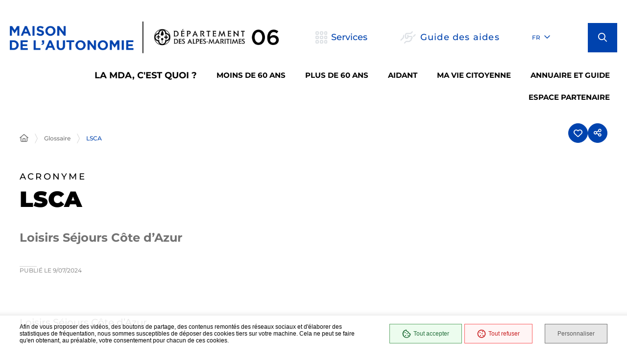

--- FILE ---
content_type: text/html; charset=UTF-8
request_url: https://mda.departement06.fr/glossaire/lsca
body_size: 89350
content:
<!DOCTYPE html><html lang="fr" dir="ltr" prefix="og: https://ogp.me/ns#"><head><meta charset="utf-8" /><script>var _paq = _paq || [];(function(){var u=(("https:" == document.location.protocol) ? "https://departement06.matomo.cloud/" : "http://departement06.matomo.cloud/");_paq.push(["setSiteId", "40"]);_paq.push(["setTrackerUrl", u+"matomo.php"]);_paq.push(["setDoNotTrack", 1]);if (!window.matomo_search_results_active) {_paq.push(["trackPageView"]);}_paq.push(["setIgnoreClasses", ["no-tracking","colorbox"]]);_paq.push(["enableLinkTracking"]);var d=document,g=d.createElement("script"),s=d.getElementsByTagName("script")[0];g.type="text/javascript";g.defer=true;g.async=true;g.src=u+"matomo.js";s.parentNode.insertBefore(g,s);})();</script><meta name="description" content="Loisirs Séjours Côte d’Azur" /><link rel="canonical" href="https://mda.departement06.fr/glossaire/lsca" /><meta property="og:site_name" content="Maison de l&#039;autonomie" /><meta property="og:type" content="Glossaire" /><meta property="og:url" content="https://mda.departement06.fr/glossaire/lsca" /><meta property="og:title" content="LSCA" /><meta property="og:description" content="Loisirs Séjours Côte d’Azur" /><link rel="apple-touch-icon" sizes="180x180" href="/sites/mda/files/favicons/apple-touch-icon.png"/><link rel="icon" type="image/png" sizes="32x32" href="/sites/mda/files/favicons/favicon-32x32.png"/><link rel="icon" type="image/png" sizes="16x16" href="/sites/mda/files/favicons/favicon-16x16.png"/><link rel="manifest" href="/sites/mda/files/favicons/site.webmanifest"/><link rel="mask-icon" href="/sites/mda/files/favicons/safari-pinned-tab.svg" color="#5bbad5"/><meta name="msapplication-TileColor" content="#da532c"/><meta name="theme-color" content="#ffffff"/><meta name="favicon-generator" content="Drupal responsive_favicons + realfavicongenerator.net" /><meta name="Generator" content="Drupal 10 (https://www.drupal.org)" /><meta name="MobileOptimized" content="width" /><meta name="HandheldFriendly" content="true" /><meta name="viewport" content="width=device-width, initial-scale=1.0" /><script type="application/ld+json">{"@context": "https://schema.org","@graph": [{"@type": "WebPage","@id": "515","breadcrumb": {"@type": "BreadcrumbList","itemListElement": [{"@type": "ListItem","position": 1,"name": "Accueil","item": "https://mda.departement06.fr/"},{"@type": "ListItem","position": 2,"name": "Glossaire","item": "https://mda.departement06.fr/glossaire"},{"@type": "ListItem","position": 3,"name": "LSCA","item": "https://mda.departement06.fr/glossaire/lsca"}]},"description": "Loisirs Séjours Côte d’Azur","author": {"@type": "Person","@id": "961","name": "Christophe LAVERDURE","sameAs": []},"publisher": {"@type": "Person","@id": "961","name": "Christophe LAVERDURE","sameAs": []}}]
}</script><script>window.swPath = '/themes/custom/stratis_site';</script><link rel="image_src" href="https://mda.departement06.fr/sites/mda/files/icons/logo.png" /><meta property="og:image" content="https://mda.departement06.fr/sites/mda/files/icons/logo.png" /><script>var fdLocale={"fullMonths":["janvier","f\u00e9vrier","mars","avril","mai","juin","juillet","ao\u00fbt","septembre","octobre","novembre","d\u00e9cembre"],"fullDays":["Lundi","Mardi","Mercredi","Jeudi","Vendredi","Samedi","Dimanche"],"dayAbbrs":["Lun","Mar","Mer","Jeu","Ven","Sam","Dim"],"monthAbbrs":["Jan","F\u00e9v","Mars","Avr","Mai","Juin","Juil","Ao\u00fbt","Sept","Oct","Nov","D\u00e9c"],"titles":["Previous month","Next month","Previous year","Next year","Aujourd'hui","Open Calendar","wk","Semaine [[%0%]] sur [[%1%]]","Semaine","Select a date","Click &amp; Drag to move","Display \\u201C[[%0%]]\\u201D first","Go to Today\\u2019s date","Disabled date:"],"firstDayOfWeek":0};</script><meta name="google-site-verification" content="XamTvAgaz4CPs4BjIHiTz-XlrygWVa8fxeIqBcjo9aY" /><link rel="preload" href="/themes/custom/stratis_site/fonts/Montserrat/Montserrat-Light.woff2" as="font" crossorigin><link rel="preload" href="/themes/custom/stratis_site/fonts/Montserrat/Montserrat-Regular.woff2" as="font" crossorigin><link rel="preload" href="/themes/custom/stratis_site/fonts/Montserrat/Montserrat-RegularItalic.woff2" as="font" crossorigin><link rel="preload" href="/themes/custom/stratis_site/fonts/Montserrat/Montserrat-Medium.woff2" as="font" crossorigin><link rel="preload" href="/themes/custom/stratis_site/fonts/Montserrat/Montserrat-Bold.woff2" as="font" crossorigin><link rel="preload" href="/themes/custom/stratis_site/fonts/Montserrat/Montserrat-BoldItalic.woff2" as="font" crossorigin><link rel="preload" href="/themes/custom/stratis_site/fonts/Montserrat/Montserrat-Black.woff2" as="font" crossorigin><style>*,
*::before,
*::after {
box-sizing: border-box;
}ul[class],
ol[class] {
list-style: none;
padding: 0;
}body,
h1,
h2,
h3,
h4,
h5,
h6,
p,
ul[class],
ol[class],
li,
figure,
figcaption,
blockquote,
dl,
dd {
margin: 0;
}body {
line-height: 1.5;
min-height: 100vh;
scroll-behavior: smooth;
text-rendering: optimizeSpeed;
}a:not([class]) {
-webkit-text-decoration-skip: ink;
text-decoration-skip-ink: auto;
}img {
display: block;
height: auto;
max-width: 100%;
}input,
button,
textarea,
select {
font: inherit;
}@media (prefers-reduced-motion: reduce) {
* {
animation-duration: 0.01ms !important;
animation-iteration-count: 1 !important;
scroll-behavior: auto !important;
transition-duration: 0.01ms !important;
}
}:root {
--typo-1: "Montserrat", Arial, Tahoma, sans-serif;
--project-icons-typo: "project-icons";
--font-awesome-typo: "Font Awesome 6 Pro";
--font-awesome-brands-typo: "Font Awesome 6 Brands";
--color-1--1: #0043ae;
--color-1--2: #00265b;
--color-1--3: #b3c3da;
--color-1--4: #013286;
--color-1--5: #16254a;
--color-1--6: #5798ff;
--color-2--1: #c9ae75;
--color-2--2: #8d7a52;
--color-2--3: #efe7d6;
--color-2--4: #af9153;
--chart-color-1: #3593df;
--chart-color-2: #7849b7;
--chart-color-3: #eb6cc5;
--chart-color-4: #f95b5c;
--chart-color-5: #eb9053;
--chart-color-6: #e8c36d;
--chart-color-7: #b2e380;
--chart-color-8: #46bc54;
--chart-color-9: #64bfb4;
--chart-color-10: #208894;
--fw-thin: 100;
--fw-extralight: 200;
--fw-light: 300;
--fw-normal: 400;
--fw-medium: 500;
--fw-semibold: 600;
--fw-bold: 700;
--fw-extrabold: 800;
--fw-black: 900;
--global-legend-fz-desktop: 3rem;
--global-legend-fz-tablet: 2.6rem;
--global-legend-fz-mobile: 2.6rem;
--global-legend-ff: var(--typo-1);
--global-legend-fw: var(--fw-black);
--global-legend-fs: normal;
--global-legend-color: $color-black;
--global-label-fz: 2rem;
--global-label-ff: var(--typo-1);
--global-label-fw: var(--fw-bold);
--global-label-fs: normal;
--global-label-color: #000;
--global-label-required-fz: 1.4rem;
--global-label-required-ff: inherit;
--global-label-required-fw: var(--fw-medium);
--global-label-required-fs: normal;
--global-label-required-color: #c81c1e;
--global-label-helper-fz: 1.2rem;
--global-label-helper-ff: var(--typo-1);
--global-label-helper-fw: var(--fw-normal);
--global-label-helper-fs: normal;
--global-label-helper-color: #5a5a5a;
--global-label-alert-color: #c81c1e;
--global-input-fz: 1.8rem;
--global-input-fz-mobile: 1.6rem;
--global-input-ff: var(--typo-1);
--global-input-fw: var(--fw-normal);
--global-input-fs: normal;
--global-input-color: #727272;
--global-input-bg: #fff;
--global-input-border-color: #5a5a5a;
--global-input-border-radius: 0;
--global-input-min-height: 60px;
--global-input-min-height-mobile: 45px;
--global-input-radio-checkbox-min-height: 25px;
--global-input-padding: 0.8em 1.67em;
--global-input-padding-mobile: 0.55em 1.15em;
--global-input-ph-fz: var(--global-input-fz);
--global-input-ph-ff: var(--global-input-ff);
--global-input-ph-fw: var(--fw-normal);
--global-input-ph-fs: normal;
--global-input-ph-color: var(--global-input-color);
--global-input-readonly-bg: #f8f8f8;
--global-textarea-height: 100px;
--global-autocomplete-offset: em(4.5, strip-unit(1.8rem));
--global-select-caret: inline-svg('<svg fill="#000" xmlns="http://www.w3.org/2000/svg" viewBox="0 0 256 512" width="18" height="18"><path d="M119.5 326.9L3.5 209.1c-4.7-4.7-4.7-12.3 0-17l7.1-7.1c4.7-4.7 12.3-4.7 17 0L128 287.3l100.4-102.2c4.7-4.7 12.3-4.7 17 0l7.1 7.1c4.7 4.7 4.7 12.3 0 17L136.5 327c-4.7 4.6-12.3 4.6-17-.1z"/></svg>');
--global-select-caret-offset: 32px;
--global-select-caret-offset-mobile: 20px;
--global-select-padding-right: em(5.5, strip-unit(1.8rem));
--global-choices-multiple-padding-bottom: 0.45em;
--global-choices-padding-mobile: 0.55em 1.15em;
--global-choices-multiple-item-offset: 0.25em;
--global-form-dropdown-shadow: 0 3px 5px rgba(0, 0, 0, 0.6);
--global-rch-fz: 1.8rem;
--global-rch-ff: var(--global-input-ff);
--global-rch-fw: var(--fw-normal);
--global-rch-fs: normal;
--global-rch-color: #000;
--global-rch-left-offset: 33px;
--global-rch-pseudo-box-size: 24px;
--global-rch-pseudo-box-bg: #fff;
--global-rch-pseudo-box-border: #5a5a5a;
--global-rch-pseudo-checkmark-width: 2px;
--global-rch-pseudo-checkmark-color: #e7e7e7;
--global-rch-pseudo-checkmark-color-active: var(--color-1--1);
--global-rch-pseudo-checkmark-color-grayscale: #575757;
--global-rch-legend-ff: var(--typo-1);
--global-rch-legend-fz: 1.8rem;
--global-rch-legend-fw: var(--fw-bold);
--global-rch-legend-fs: normal;
--global-rch-legend-color: #727272;
--scrollbar-width: 17px;
--scroll-padding: 30% 0;
}.site-content__wrapper::after, .container::after {
clear: both;
content: "";
display: block;
height: 0;
overflow: hidden;
visibility: hidden;
}.section__more-links {
align-items: center;
display: flex;
flex-wrap: wrap;
margin: 0 -5px;
}.section__more-links > button,
.section__more-links > a,
.section__more-links > .btn {
margin: 5px;
}.is-center.section__more-links {
justify-content: center;
}.is-left.section__more-links {
justify-content: flex-start;
}.is-right.section__more-links {
justify-content: flex-end;
}.site-content__wrapper, .container {
box-sizing: border-box;
margin: 0 auto;
max-width: 1280px;
padding: 0 40px;
width: 100%;
}@media screen and (max-width: 1024px) {
.site-content__wrapper, .container {
padding: 0 60px;
}
}@media screen and (max-width: 767px) {
.site-content__wrapper, .container {
padding: 0 20px;
}
}.is-one-page .site-content__wrapper, .is-one-page .container {
padding: 0 !important;
}@media screen and (max-width: 1024px) {
.is-one-page .site-content__wrapper, .is-one-page .container {
padding: 0 40px !important;
}
}@media screen and (max-width: 767px) {
.is-one-page .site-content__wrapper, .is-one-page .container {
padding: 0 18px;
}
}.container.is-lg {
max-width: 1260px;
}.container.is-sm {
max-width: 980px;
}.container.is-fluid {
max-width: 1920px;
padding: 0;
}html {
font-size: 62.5%;
scroll-padding: 30% 0;
scroll-padding: var(--scroll-padding);
}body {
background: #fff;
color: #000;
font-family: "Montserrat", Arial, Tahoma, sans-serif;
font-family: var(--typo-1);
font-size: 1.8rem;
margin: 0;
overflow-x: hidden;
}body.is-overflow-hidden {
overflow: hidden;
}body.is-transparent {
background: transparent;
}body.is-center-content {
align-items: center;
display: flex;
justify-content: center;
}.webchat__btn {
margin-bottom: 59px;
}a:focus,
button:focus,
input:focus,
select:focus,
textarea:focus {
outline: 2px solid currentColor;
outline-offset: -3px;
}a {
color: inherit;
}button {
margin: 0;
}b,
strong {
font-weight: 700;
font-weight: var(--fw-bold);
}.print-banner,
.print-footer {
display: none;
}span[class*=fa-] {
pointer-events: none;
}img {
display: block;
height: auto;
max-width: 100%;
}.lazy {
background-image: image("placeholder-image.svg") !important;
}.lazy {
transition: opacity 250ms ease-in-out 0ms;
background-color: #e7e7e7;
background-position: center center;
background-repeat: no-repeat;
background-size: 50% 50%;
}@media screen and (-ms-high-contrast: active), (-ms-high-contrast: none) {
.lazy {
animation: none;
background-size: 50%;
}
}.lazy.lazyloading {
animation: loadingPlaceholder 2s infinite;
}@media screen and (-ms-high-contrast: active), (-ms-high-contrast: none) {
.lazy.lazyloading {
animation: none;
background-size: 50%;
}
}.lazy.lazyloaded:not(.is-no-image) {
background-image: none !important;
}.lazy.lazyloaded:not(.is-no-image) {
animation: fadeIn 300ms linear forwards;
}.lazy.not-loaded {
background-image: image("placeholder-image-not-loaded.svg") !important;
}.ytp-cued-thumbnail-overlay-image {
background-position: center !important;
background-size: contain !important;
}.ytp-cued-thumbnail-overlay-image {
background-repeat: no-repeat;
height: 100%;
position: absolute;
width: 100%;
}.section {
margin: 70px 0;
}@media screen and (max-width: 1024px) {
.section {
margin: 50px 0;
}
}.section#favorites-offline {
margin-top: 0;
}.home-page .section, .home-hospital-page .section {
margin: 150px 0;
}@media screen and (max-width: 1024px) {
.home-page .section, .home-hospital-page .section {
margin: 100px 0;
}
}@media screen and (max-width: 767px) {
.home-page .section, .home-hospital-page .section {
margin: 80px 0;
}
}@media screen and (max-width: 767px) {
.home-page .section .section__title, .home-hospital-page .section .section__title {
flex-direction: column;
}
}@media screen and (min-width: 1025px) {
.single-job .section {
margin-bottom: 30px;
}
}@media screen and (min-width: 1025px) {
.section.is-width-33 .section__title {
margin-bottom: 15px;
}
}.section.is-inverted {
background-color: #000;
}.section.is-middle {
margin-left: auto;
margin-right: auto;
max-width: 996px;
}.section__title {
align-items: center;
display: flex;
margin-bottom: 30px;
}.section__title > *:not(:last-child) {
margin-right: 10px;
}.section__title .title:only-child {
margin-right: 0;
}.section__title .title + .tag-links {
margin-top: 37px;
}@media screen and (min-width: 768px) and (max-width: 1024px) {
.section__title .title + .tag-links {
margin-left: 20px;
margin-right: -36px;
}
}@media screen and (max-width: 767px) {
.section__title .title + .tag-links {
margin: 28px 0 0;
}
}@media screen and (max-width: 767px) {
.section__title .btn {
margin-top: 5px;
}
}.section__more-links {
justify-content: center;
margin-top: 5px;
}.section.widget-iframe {
margin: 80px 0;
}.section.widget-iframe .rte.title {
margin-bottom: 35px;
}.site-wrapper {
display: flex;
min-height: 100vh;
overflow-x: hidden;
width: 100%;
}.site-wrapper__inner {
display: flex;
flex-direction: column;
flex-grow: 1;
min-height: 100vh;
width: 100%;
}.site-wrapper__header {
position: relative;
}.site-wrapper__header, .site-wrapper__footer {
flex-basis: auto;
flex-grow: 0;
width: 100%;
}.site-wrapper__footer {
position: relative;
z-index: 10;
}.site-wrapper__main {
flex-grow: 1;
min-height: 1px;
position: relative;
width: 100%;
z-index: 10;
}.site-wrapper.is-overflow-hidden {
overflow: hidden;
}.site-content__wrapper {
display: flex;
flex-wrap: wrap;
padding-bottom: 120px;
padding-top: 40px;
position: relative;
z-index: 10;
}@media screen and (max-width: 1024px) {
.site-content__wrapper {
padding: 40px 60px 120px;
}
}@media screen and (max-width: 767px) {
.site-content__wrapper {
padding: 30px 18px 120px;
}
}.site-content__wrapper .is-404 {
padding-top: 28px;
}@media screen and (max-width: 1024px) {
.site-content__wrapper .is-404 {
padding-top: 21px;
}
}@media screen and (max-width: 767px) {
.site-content__wrapper .is-404 {
padding-top: 10px;
}
}.is-job .site-content__wrapper {
padding: 0 40px;
}.site-content__main {
flex-grow: 1;
width: 1%;
}.site-content__main > *:first-child {
margin-top: 0;
}.site-content__sidebar {
padding: 0 0 0 126px;
width: 408px;
}@media screen and (max-width: 1024px) {
.site-content__sidebar {
padding: 0;
width: 100%;
}
}.site-content__sidebar.is-left {
order: -2;
padding: 0 120px 0 0;
}@media screen and (max-width: 1024px) {
.site-content__sidebar.is-left {
padding: 0;
}
}.site-content__sidebar.is-facets {
margin-left: -30px;
order: -2;
padding: 0 90px 0 0;
}@media screen and (max-width: 1024px) {
.site-content__sidebar.is-facets {
margin: 0;
padding: 0;
width: 0;
}
}.is-one-page .flex-row > .section {
padding: 0 12px;
width: 100%;
}@media screen and (max-width: 1024px) {
.is-one-page .flex-row > .section {
padding: 0 40px !important;
}
}@media screen and (max-width: 767px) {
.is-one-page .flex-row > .section {
padding: 0 12px;
}
}.is-one-page .rte:not(.infowidget > .rte):not(.title) {
max-width: 1280px;
padding: 0;
}.is-one-page .table-content .rte {
padding: 0 !important;
}.is-one-page .table-content .rte .table-responsive {
max-width: 100%;
}.single-album .site-content__wrapper {
max-width: 100% !important;
padding: 0 !important;
}.single-album .gallery.carousel {
max-width: 100%;
padding: 0;
}.single-album .rte:not(.infowidget > .single-album .rte):not(.title) {
max-width: 1280px !important;
padding: 0 40px !important;
}.single-album .rte:not(.infowidget > .single-album .rte):not(.title) {
margin: 0 auto;
}@media screen and (max-width: 1024px) {
.single-album .rte:not(.infowidget > .single-album .rte):not(.title) {
padding: 5px 62px 40px;
}
}@media screen and (max-width: 767px) {
.single-album .rte:not(.infowidget > .single-album .rte):not(.title) {
padding: 10px 20px 40px;
}
}.single-album .pager__listitems {
margin: 30px auto 80px !important;
max-width: 1280px !important;
padding: 0 40px !important;
}@media screen and (max-width: 1024px) {
.single-album .pager__listitems {
padding: 5px 62px 40px !important;
}
}@media screen and (max-width: 767px) {
.single-album .pager__listitems {
padding: 10px 20px 40px !important;
}
}</style><title>LSCA | Maison de l&#039;autonomie</title><link rel="stylesheet" media="all" href="/sites/mda/files/css/css_IQ1BnzEzZpLoNuK0ZwRyk8Rta4Fl_roqdJzVY6psj9g.css?delta=0&amp;language=fr&amp;theme=wf_model1&amp;include=[base64]" /><link rel="stylesheet" media="all" href="/sites/mda/files/css/css_zSIbsvwfRYw5PS_xgSH8f5QgZQ1ziUQWpLfyVaLuDBg.css?delta=1&amp;language=fr&amp;theme=wf_model1&amp;include=[base64]" /><link rel="stylesheet" media="all" href="/sites/mda/files/css/css_8zX0ADBJ1IDlQxA7IsKvU6YsSptasfRyXpRAvSyfx2E.css?delta=2&amp;language=fr&amp;theme=wf_model1&amp;include=[base64]" /><link rel="stylesheet" media="all" href="/sites/mda/files/css/css_hLYTlJysdPtonwKYpcPu_ygSZ2rBGrW2k38cQPtefcA.css?delta=3&amp;language=fr&amp;theme=wf_model1&amp;include=[base64]" /><link rel="stylesheet" media="all" href="/sites/mda/files/css/css_Giyq7-9uj6rwgB6uzPZxj6Jb2yvt9ndGimCWZsT6ZL8.css?delta=4&amp;language=fr&amp;theme=wf_model1&amp;include=[base64]" /><link rel="stylesheet" media="print" href="/sites/mda/files/css/css_Cml0gaRtnDj0ZJelMjxn5_g4Gz9phScrO0Fmkcy-Fc0.css?delta=5&amp;language=fr&amp;theme=wf_model1&amp;include=[base64]" /></head><body class="is-subsite"><div class="site-wrapper has-secondary-heading " tabindex="-1"><div class="site-wrapper__inner"><div class="print-banner"> <img src="/sites/mda/files/icons/logo.png" alt=""/></div><div class="site-wrapper__components"> <nav id="menu-skip" class="menu-skip" role="navigation" aria-label="Menu d'accès rapide"><ul class="menu-skip__list"><li class="menu-skip__listitem"> <a href="#main" class="menu-skip__link">Aller à contenu</a></li></ul></nav><div class="menu-floating"> <button type="button" class="menu-floating__toggle"> <span class="menu-floating__toggle-icon" aria-hidden="true"></span> <span class="menu-floating__toggle-text">Accès rapides</span> </button><ul class="menu-floating__list"><li class="menu-floating__item"> <nav class="menu-floating__nav-toggle is-lg-hide" role="navigation" aria-label="Navigation principale"> <button type="button" class="main-nav-toggle" id="main-nav-toggle" aria-label="Menu - fenêtre modale" aria-haspopup="dialog"> <span class="main-nav-toggle__bars" aria-hidden="true"> <span class="main-nav-toggle__bar"></span> <span class="main-nav-toggle__bar"></span> <span class="main-nav-toggle__bar"></span> </span> <span class="main-nav-toggle__text">Menu</span> </button> </nav></li><li class="menu-floating__item paragraph paragraph--type--tap-bar paragraph--view-mode--location-tap"> <a href="/guide-des-aides" class="menu-floating__link"> <span class="menu-floating__icon"> <img class="inline-svg" data-src="/sites/mda/files/icons/route.svg" src="data:image/svg+xml,%3Csvg%20xmlns=%22http://www.w3.org/2000/svg%22%20width=%2215%22%20height=%2221%22%20viewBox=%220%200%2015%2021%22%20/%3E" width="15" height="21" alt="" loading="lazy" /> </span> <span class="menu-floating__text"> Localiser</span> </a></li><li class="menu-floating__item"><div class="service js-dropdown "> <button type="button" class="service__toggle js-dropdown-toggle "> <span class="service__toggle-icon" aria-hidden="true"></span> <span class="service__toggle-text">Services</span> </button><div class="service__block js-dropdown-block " hidden><div class="service__top-components"><div class="service__lang"></div><div class="service__logo"> <a href='/' class='logo'> <span class="logo__image"> <img class="logo__image-default" src="/sites/mda/files/icons/logo.png" alt="Maison de l&amp;#039;autonomie (retour à l&#039;accueil)" height="176" width="1482"> <img class="logo__image-secondary" src="/sites/mda/files/icons/logo.png" alt="Maison de l&amp;#039;autonomie (retour à l&#039;accueil)" height="176" width="1482"> </span> </a></div><div class="service__close-wrap"> <button class="btn is-small is-only-icon main-nav__close-button js-main-nav-close js-dropdown-toggle js-tooltip" type="button" data-content="Fermer les services"> <span aria-hidden="true" class="far fa-times"></span> <span class="ghost">Fermer les services</span> </button></div></div><ul class="list service__list"><li class="service__item"><div class="quicklink-item "><div class="quicklink-item__svg-wrapper" aria-hidden="true"> <img class="inline-svg" data-src="/sites/mda/files/icons/colleges.svg" src="data:image/svg+xml,%3Csvg%20xmlns=%22http://www.w3.org/2000/svg%22%20width=%2260%22%20height=%2260%22%20viewBox=%220%200%2060%2060%22%20/%3E" width="60" height="60" alt="" loading="lazy" /></div> <a href="/carte-des-maisons-de-lautonomie" class="quicklink-item__text"> <span class="underline">Trouver ma MDA</span> </a></div></li><li class="service__item"><div class="quicklink-item "><div class="quicklink-item__svg-wrapper" aria-hidden="true"> <img class="inline-svg" data-src="/sites/mda/files/icons/social.svg" src="data:image/svg+xml,%3Csvg%20xmlns=%22http://www.w3.org/2000/svg%22%20width=%2260%22%20height=%2260%22%20viewBox=%220%200%2060%2060%22%20/%3E" width="60" height="60" alt="" loading="lazy" /></div> <a href="/solution-dentraide-solidaire" class="quicklink-item__text"> <span class="underline">Solution d&#039;entraide solidaire</span> </a></div></li><li class="service__item"><div class="quicklink-item "><div class="quicklink-item__svg-wrapper" aria-hidden="true"> <img class="inline-svg" data-src="/sites/mda/files/icons/disability.svg" src="data:image/svg+xml,%3Csvg%20xmlns=%22http://www.w3.org/2000/svg%22%20width=%2260%22%20height=%2260%22%20viewBox=%220%200%2060%2060%22%20/%3E" width="60" height="60" alt="" loading="lazy" /></div> <a href="/guide-des-aides/allocation-personnalisee-dautonomie-apa" class="quicklink-item__text"> <span class="underline">L&#039;APA</span> </a></div></li><li class="service__item"><div class="quicklink-item "><div class="quicklink-item__svg-wrapper" aria-hidden="true"> <img class="inline-svg" data-src="/sites/mda/files/icons/ico-autonomie.svg" src="data:image/svg+xml,%3Csvg%20xmlns=%22http://www.w3.org/2000/svg%22%20width=%2258%22%20height=%2258%22%20viewBox=%220%200%2058%2058%22%20/%3E" width="58" height="58" alt="" loading="lazy" /></div> <a href="/la-prestation-de-compensation-de-handicap-pch" class="quicklink-item__text"> <span class="underline">PCH</span> </a></div></li><li class="service__item"><div class="quicklink-item "><div class="quicklink-item__svg-wrapper" aria-hidden="true"> <img class="inline-svg" data-src="/sites/mda/files/icons/ico-newsletter_0.svg" src="data:image/svg+xml,%3Csvg%20xmlns=%22http://www.w3.org/2000/svg%22%20width=%2260%22%20height=%2260%22%20viewBox=%220%200%2060%2060%22%20/%3E" width="60" height="60" alt="" loading="lazy" /></div> <a href="/jai-besoin-dune-carte-mobilite-inclusion" class="quicklink-item__text"> <span class="underline">Carte Mobilité Inclusion</span> </a></div></li><li class="service__item"><div class="quicklink-item "><div class="quicklink-item__svg-wrapper" aria-hidden="true"> <img class="inline-svg" data-src="/sites/mda/files/icons/solidarity.svg" src="data:image/svg+xml,%3Csvg%20xmlns=%22http://www.w3.org/2000/svg%22%20width=%2260%22%20height=%2260%22%20viewBox=%220%200%2060%2060%22%20/%3E" width="60" height="60" alt="" loading="lazy" /></div> <a href="/aidant" class="quicklink-item__text"> <span class="underline">Aidant</span> </a></div></li><li class="service__item"><div class="quicklink-item "><div class="quicklink-item__svg-wrapper" aria-hidden="true"> <img class="inline-svg" data-src="/sites/mda/files/icons/ico-demarches.svg" src="data:image/svg+xml,%3Csvg%20xmlns=%22http://www.w3.org/2000/svg%22%20width=%2260%22%20height=%2260%22%20viewBox=%220%200%2060%2060%22%20/%3E" width="60" height="60" alt="" loading="lazy" /></div> <a href="/plannings-des-permanences-associatives" class="quicklink-item__text"> <span class="underline">Plannings des permanences associatives</span> </a></div></li></ul></div></div></li><li class="menu-floating__item paragraph paragraph--type--tap-bar paragraph--view-mode--help-tap"> <a href="/guide-des-aides" class="menu-floating__link"> <span class="menu-floating__icon"> <img class="inline-svg" data-src="/sites/mda/files/icons/handshake-angle.svg" src="data:image/svg+xml,%3Csvg%20xmlns=%22http://www.w3.org/2000/svg%22%20width=%2220%22%20height=%2221%22%20viewBox=%220%200%2020%2021%22%20/%3E" width="20" height="21" alt="" loading="lazy" /> </span> <span class="menu-floating__text"> aides</span> </a></li><li class="menu-floating__item"><div class="menu-floating__search" role="search"><div class="search"> <a href="#search-popup" data-fancybox data-small-btn="false" data-toolbar="false" data-content="Ouvrir la recherche" class="search__toggle js-tooltip" data-fancybox-body-class="is-search-opened" aria-haspopup="dialog" data-dialog-label="Formulaire de recherche"> <span aria-hidden='true' class='fa fa-search'></span> <span class="ghost">Ouvrir la recherche (fenêtre modale)</span> </a></div></div></li></ul></div></div><div class="site-wrapper__header"> <header class="header-wrapper" role="banner"><div class="header-wrapper__container"><div class="header js-fixed-element"><div class="header__inner"><div class="header__logo"> <a href='/' class='logo'> <span class="logo__image"> <img class="logo__image-default" src="/sites/mda/files/icons/logo.png" alt="Maison de l&amp;#039;autonomie (retour à l&#039;accueil)" height="176" width="1482"> <img class="logo__image-secondary" src="/sites/mda/files/icons/logo.png" alt="Maison de l&amp;#039;autonomie (retour à l&#039;accueil)" height="176" width="1482"> </span> </a></div><div class="header__components"><div class="header__services"><div class="service js-dropdown "> <button type="button" class="service__toggle js-dropdown-toggle "> <span class="service__toggle-icon" aria-hidden="true"></span> <span class="service__toggle-text">Services</span> </button><div class="service__block js-dropdown-block " hidden><div class="service__top-components"><div class="service__lang"></div><div class="service__logo"> <a href='/' class='logo'> <span class="logo__image"> <img class="logo__image-default" src="/sites/mda/files/icons/logo.png" alt="Maison de l&amp;#039;autonomie (retour à l&#039;accueil)" height="176" width="1482"> <img class="logo__image-secondary" src="/sites/mda/files/icons/logo.png" alt="Maison de l&amp;#039;autonomie (retour à l&#039;accueil)" height="176" width="1482"> </span> </a></div><div class="service__close-wrap"> <button class="btn is-small is-only-icon main-nav__close-button js-main-nav-close js-dropdown-toggle js-tooltip" type="button" data-content="Fermer les services"> <span aria-hidden="true" class="far fa-times"></span> <span class="ghost">Fermer les services</span> </button></div></div><ul class="list service__list"><li class="service__item"><div class="quicklink-item "><div class="quicklink-item__svg-wrapper" aria-hidden="true"> <img class="inline-svg" data-src="/sites/mda/files/icons/colleges.svg" src="data:image/svg+xml,%3Csvg%20xmlns=%22http://www.w3.org/2000/svg%22%20width=%2260%22%20height=%2260%22%20viewBox=%220%200%2060%2060%22%20/%3E" width="60" height="60" alt="" loading="lazy" /></div> <a href="/carte-des-maisons-de-lautonomie" class="quicklink-item__text"> <span class="underline">Trouver ma MDA</span> </a></div></li><li class="service__item"><div class="quicklink-item "><div class="quicklink-item__svg-wrapper" aria-hidden="true"> <img class="inline-svg" data-src="/sites/mda/files/icons/social.svg" src="data:image/svg+xml,%3Csvg%20xmlns=%22http://www.w3.org/2000/svg%22%20width=%2260%22%20height=%2260%22%20viewBox=%220%200%2060%2060%22%20/%3E" width="60" height="60" alt="" loading="lazy" /></div> <a href="/solution-dentraide-solidaire" class="quicklink-item__text"> <span class="underline">Solution d&#039;entraide solidaire</span> </a></div></li><li class="service__item"><div class="quicklink-item "><div class="quicklink-item__svg-wrapper" aria-hidden="true"> <img class="inline-svg" data-src="/sites/mda/files/icons/disability.svg" src="data:image/svg+xml,%3Csvg%20xmlns=%22http://www.w3.org/2000/svg%22%20width=%2260%22%20height=%2260%22%20viewBox=%220%200%2060%2060%22%20/%3E" width="60" height="60" alt="" loading="lazy" /></div> <a href="/guide-des-aides/allocation-personnalisee-dautonomie-apa" class="quicklink-item__text"> <span class="underline">L&#039;APA</span> </a></div></li><li class="service__item"><div class="quicklink-item "><div class="quicklink-item__svg-wrapper" aria-hidden="true"> <img class="inline-svg" data-src="/sites/mda/files/icons/ico-autonomie.svg" src="data:image/svg+xml,%3Csvg%20xmlns=%22http://www.w3.org/2000/svg%22%20width=%2258%22%20height=%2258%22%20viewBox=%220%200%2058%2058%22%20/%3E" width="58" height="58" alt="" loading="lazy" /></div> <a href="/la-prestation-de-compensation-de-handicap-pch" class="quicklink-item__text"> <span class="underline">PCH</span> </a></div></li><li class="service__item"><div class="quicklink-item "><div class="quicklink-item__svg-wrapper" aria-hidden="true"> <img class="inline-svg" data-src="/sites/mda/files/icons/ico-newsletter_0.svg" src="data:image/svg+xml,%3Csvg%20xmlns=%22http://www.w3.org/2000/svg%22%20width=%2260%22%20height=%2260%22%20viewBox=%220%200%2060%2060%22%20/%3E" width="60" height="60" alt="" loading="lazy" /></div> <a href="/jai-besoin-dune-carte-mobilite-inclusion" class="quicklink-item__text"> <span class="underline">Carte Mobilité Inclusion</span> </a></div></li><li class="service__item"><div class="quicklink-item "><div class="quicklink-item__svg-wrapper" aria-hidden="true"> <img class="inline-svg" data-src="/sites/mda/files/icons/solidarity.svg" src="data:image/svg+xml,%3Csvg%20xmlns=%22http://www.w3.org/2000/svg%22%20width=%2260%22%20height=%2260%22%20viewBox=%220%200%2060%2060%22%20/%3E" width="60" height="60" alt="" loading="lazy" /></div> <a href="/aidant" class="quicklink-item__text"> <span class="underline">Aidant</span> </a></div></li><li class="service__item"><div class="quicklink-item "><div class="quicklink-item__svg-wrapper" aria-hidden="true"> <img class="inline-svg" data-src="/sites/mda/files/icons/ico-demarches.svg" src="data:image/svg+xml,%3Csvg%20xmlns=%22http://www.w3.org/2000/svg%22%20width=%2260%22%20height=%2260%22%20viewBox=%220%200%2060%2060%22%20/%3E" width="60" height="60" alt="" loading="lazy" /></div> <a href="/plannings-des-permanences-associatives" class="quicklink-item__text"> <span class="underline">Plannings des permanences associatives</span> </a></div></li></ul></div></div></div><div class="header__actions"> <a href="/guide-des-aides" class="btn is-small paragraph paragraph--type--tap-bar paragraph--view-mode--default"> <span class="btn__svg" aria-hidden="true"> <img class="inline-svg" data-src="/sites/mda/files/icons/handshake-angle.svg" src="data:image/svg+xml,%3Csvg%20xmlns=%22http://www.w3.org/2000/svg%22%20width=%2220%22%20height=%2221%22%20viewBox=%220%200%2020%2021%22%20/%3E" width="20" height="21" alt="" loading="lazy" /> </span> <span class="btn__text"> Guide des aides</span> </a></div><div class="header__lang"><div class="g-translate" data-iframe-title="Google traduction"><div class="g-translate-dropdown js-dropdown"> <button type="button" class="g-translate-dropdown__toggle js-dropdown-toggle js-tooltip" data-content="Sélectionner la langue du site"> <span class="g-translate-dropdown__toggle-info-sr sr-only" aria-live="polite"></span> <span class="g-translate-dropdown__toggle-flag notranslate" lang="fr">fr</span> <span class="g-translate-dropdown__toggle-text">Sélectionner la langue du site</span> <span class="g-translate-dropdown__toggle-icon" aria-hidden="true"></span> </button><div class="g-translate-dropdown__block js-dropdown-block"><ul class="g-translate-langs"><li class="g-translate-langs__item notranslate"> <button type="button" data-arialive="Site traduit en français" data-lang="fr" title="Français" onclick="changeLanguage(this, 'fr|fr')" class="g-translate-langs__button" aria-label="Français" lang="fr">fr</button></li><li class="g-translate-langs__item notranslate"> <button type="button" data-arialive="Website translated into english" data-lang="en" title="English" onclick="changeLanguage(this, 'fr|en')" class="g-translate-langs__button" aria-label="English" lang="en">en</button></li></ul></div></div></div><div id="google_translate_element2" hidden></div><script type="text/javascript">
function skipTranslateIframeHandler() {
setTimeout(function () {
var gTranslateEl = document.querySelector('.g-translate');
var title = gTranslateEl.getAttribute('data-iframe-title');
var iframe = document.querySelector('iframe.skiptranslate');
if (iframe) {
iframe.removeAttribute('frameborder');
iframe.setAttribute('title', title);
}
}, 1000);
}
document.addEventListener('DOMContentLoaded', function () {
var gTranslate = document.querySelector('.g-translate-dropdown');
if (gTranslate) {
var cookies = document.cookie.split(';');
var gTranslateButtons = [].slice.call(gTranslate.querySelectorAll('.g-translate-langs__button'));
cookies.forEach(function (cookie) {
if (cookie.indexOf('googtrans=') > -1) {
var lang = cookie.trim().slice(-2);
gTranslateButtons.forEach(function (button) {
if (button.getAttribute('data-lang') === lang) {
// Add timeout for IE
setTimeout(function () {
if (lang !== 'fr') {
button.click();
}
}, 250);
}
});
}
});
}
skipTranslateIframeHandler();
});
function changeLanguage(element, lang) {
var jqElement = jQuery(element);
var gTranslate = jqElement.parents('.g-translate');
var toggle = gTranslate.find('.g-translate-dropdown__toggle-text');
var flag = gTranslate.find('.g-translate-dropdown__toggle-flag');
var infoSr = gTranslate.find('.g-translate-dropdown__toggle-info-sr');
var ariaLive = jqElement.data('arialive');
var langCode = jqElement.data('lang');
toggle
.html(
jqElement
.find('span[aria-hidden]')
.html()
);
flag
.attr('lang', langCode)
.html(langCode);
infoSr.html(ariaLive);
if (doGTranslate) {
doGTranslate(lang);
}
skipTranslateIframeHandler();
}
function googleTranslateElementInit2() {
new google.translate.TranslateElement({
pageLanguage: 'fr',
autoDisplay: false
}, 'google_translate_element2');
}
</script><script type="text/javascript" src="https://translate.google.com/translate_a/element.js?cb=googleTranslateElementInit2" async></script><script type="text/javascript">
eval(function (p, a, c, k, e, r) {
e = function (c) {
return (c < a ? '' : e(parseInt(c / a))) + ((c = c % a) > 35 ? String.fromCharCode(c + 29) : c.toString(36));
};
if (!''.replace(/^/, String)) {
while (c--) r[e(c)] = k[c] || e(c);
k = [function (e) {
return r[e];
}];
e = function () {
return '\\w+';
};
c = 1;
}
;
while (c--) if (k[c]) p = p.replace(new RegExp('\\b' + e(c) + '\\b', 'g'), k[c]);
return p;
}('6 7(a,b){n{4(2.9){3 c=2.9("o");c.p(b,f,f);a.q(c)}g{3 c=2.r();a.s(\'t\'+b,c)}}u(e){}}6 h(a){4(a.8)a=a.8;4(a==\'\')v;3 b=a.w(\'|\')[1];3 c;3 d=2.x(\'y\');z(3 i=0;i<d.5;i++)4(d[i].A==\'B-C-D\')c=d[i];4(2.j(\'k\')==E||2.j(\'k\').l.5==0||c.5==0||c.l.5==0){F(6(){h(a)},G)}g{c.8=b;7(c,\'m\');7(c,\'m\')}}', 43, 43, '||document|var|if|length|function|GTranslateFireEvent|value|createEvent||||||true|else|doGTranslate||getElementById|google_translate_element2|innerHTML|change|try|HTMLEvents|initEvent|dispatchEvent|createEventObject|fireEvent|on|catch|return|split|getElementsByTagName|select|for|className|goog|te|combo|null|setTimeout|500'.split('|'), 0, {}));
</script></div><div class="header__search" role="search"><div class="search"> <a href="#search-popup" data-fancybox data-small-btn="false" data-toolbar="false" data-content="Ouvrir la recherche" class="search__toggle js-tooltip" data-fancybox-body-class="is-search-opened" aria-haspopup="dialog" data-dialog-label="Formulaire de recherche"> <span aria-hidden='true' class='fa fa-search'></span> <span class="ghost">Ouvrir la recherche (fenêtre modale)</span> </a><div class="search__popup" hidden><div class="popup search-popup" id="search-popup"><div class="search-popup__wrapper"><form class="form js-validator-form" method="GET" action="/recherche" enctype="multipart/form-data"><div class="form__fieldset "><h2 class="legend form__legend ghost">Formulaire de recherche</h2><div class="form__controls-group "> <label for="field-gvi7kttgfsa" class="form__label ">Rechercher</label><div class="form__field-wrapper js-autocomplete" data-json-path="/stratis_search_autocomplete_simple/search" data-min-elements="5" data-max-elements="7" data-min-chars="3" data-mark-coincidence="on"> <input type="search" name="key" id="field-gvi7kttgfsa" class="form__field js-autocomplete-input" aria-describedby="describedby-95okti9gbf" required role="combobox" aria-autocomplete="list" aria-expanded="false" aria-activedescendant=""> <span class="form__field-placeholder" aria-hidden="true" id="describedby-95okti9gbf">Que recherchez-vous ?</span></div> <button type="submit" class="js-tooltip search-popup__submit" data-content="Rechercher sur tout le site"> <span aria-hidden="true" class="far fa-search"></span> <span class="ghost">Rechercher sur tout le site</span> </button></div></div></form></div> <button data-fancybox-close type="button" class="popup__close-btn btn is-only-icon is-inverted is-small is-outside js-tooltip" data-content="Fermer la recherche"> <span aria-hidden="true" class="far fa-times"></span> <span class="btn__text ghost">Fermer la recherche</span> </button></div></div></div></div></div></div><div class="header__nav"> <nav class="main-nav js-main-nav" role="navigation" aria-label="Navigation principale"><div class="main-nav__container js-main-nav-container"><div class="main-nav__block js-main-nav-block"><div class="main-nav__top-components"><div class="main-nav__lang"></div><div class="main-nav__logo"> <a href='/' class='logo'> <span class="logo__image"> <img class="logo__image-default" src="/sites/mda/files/icons/logo.png" alt="Maison de l&amp;#039;autonomie (retour à l&#039;accueil)" height="176" width="1482"> <img class="logo__image-secondary" src="/sites/mda/files/icons/logo.png" alt="Maison de l&amp;#039;autonomie (retour à l&#039;accueil)" height="176" width="1482"> </span> </a></div><div class="main-nav__close-wrap"> <button class="btn is-small is-only-icon main-nav__close-button js-main-nav-close js-tooltip" type="button" data-content="Fermer le menu"> <span aria-hidden="true" class="far fa-times"></span> <span class="ghost">Fermer le menu</span> </button></div></div><div class="main-nav__nav"><ul class="main-nav__nav-list"><li class="main-nav__nav-item "> <span class="main-nav__nav-item-actions"><a href="/la-maison-de-lautonomie" class="main-nav__nav-link"> <span class="main-nav__nav-link-text">La MDA, c&#039;est quoi ?</span> </a> </span></li><li class="main-nav__nav-item js-main-nav-ddm has-dropdown"> <span class="main-nav__nav-item-actions"><button type="button" class="main-nav__nav-toggle js-main-nav-ddm-toggle"> <span class="main-nav__nav-toggle-icon" aria-hidden="true"></span> <span class="main-nav__nav-toggle-text">Moins de 60 ans</span> </button><a href="/moins-de-60-ans" class="main-nav__nav-link"> <span class="main-nav__nav-link-text">Moins de 60 ans</span> </a> </span><div class="main-nav__nav-dropdown is-level-1 js-main-nav-ddm-block"><p class="main-nav__nav-item-parent"><a href="/moins-de-60-ans" class="main-nav__nav-link "> <span aria-hidden="true" class="fas fa-long-arrow-right"></span> Accéder au portail "Moins de 60 ans" </a><button type="button" class="main-nav__close-submenu js-tooltip" data-content="Fermer Moins de 60 ans"> <span aria-hidden="true" class="far fa-times"></span> <span class="ghost">Fermer Moins de 60 ans</span> </button></p><div class="parent-item-link"> <button type="button" class="main-nav__nav-close js-nav-link-close"> <span aria-hidden="true" class="far fa-arrow-left"></span> <span class="main-nav__nav-link-text">Moins de 60 ans</span> </button></div><ul class="main-nav__nav-dropdown-list" tabindex="-1"><li class="main-nav__nav-item has-dropdown js-main-nav-ddm"> <span class="main-nav__nav-item-actions"><button type="button" class="main-nav__nav-toggle js-main-nav-ddm-toggle"> <span class="main-nav__nav-toggle-icon" aria-hidden="true"></span> <span class="main-nav__nav-toggle-text">Enfants en situation de handicap</span> </button><a href="/enfants-en-situation-de-handicap" class="main-nav__nav-link"> <span class="main-nav__nav-link-text">Enfants en situation de handicap</span> </a> </span><div class="main-nav__nav-dropdown is-level-2 js-main-nav-ddm-block"><div class="parent-item-link"> <button type="button" class="main-nav__nav-close js-nav-link-close"> <span aria-hidden="true" class="far fa-arrow-left"></span> <span class="main-nav__nav-link-text">Enfants en situation de handicap</span> </button></div><ul class="main-nav__nav-dropdown-list" tabindex="-1"><li class="main-nav__nav-item "> <span class="main-nav__nav-item-actions"><a href="/mon-enfant-besoin-daide-pour-son-quotidien" class="main-nav__nav-link"> <span class="main-nav__nav-link-text">Aides du quotidien</span> </a> </span></li><li class="main-nav__nav-item "> <span class="main-nav__nav-item-actions"><a href="/les-lieux-de-vie-ou-daccueil-adaptes-mon-enfant" class="main-nav__nav-link"> <span class="main-nav__nav-link-text">Lieu de vie ou d&#039;accueil spécialisé</span> </a> </span></li><li class="main-nav__nav-item "> <span class="main-nav__nav-item-actions"><a href="/mon-enfant-besoin-daide-pour-la-scolarisation" class="main-nav__nav-link"> <span class="main-nav__nav-link-text">Aide à la scolarisation</span> </a> </span></li><li class="main-nav__nav-item "> <span class="main-nav__nav-item-actions"><a href="/mon-enfant-besoin-daide-pour-les-transports" class="main-nav__nav-link"> <span class="main-nav__nav-link-text">Aide aux transports</span> </a> </span></li><li class="main-nav__nav-item "> <span class="main-nav__nav-item-actions"><a href="/jai-besoin-dune-carte-mobilite-inclusion-pour-mon-enfant" class="main-nav__nav-link"> <span class="main-nav__nav-link-text">Carte mobilité inclusion</span> </a> </span></li><li class="main-nav__nav-item "> <span class="main-nav__nav-item-actions"><a href="/mon-enfant-besoin-dun-accompagnement-specifique" class="main-nav__nav-link"> <span class="main-nav__nav-link-text">Accompagnement spécifique</span> </a> </span></li></ul><div class="items-level-2"></div></div></li><li class="main-nav__nav-item has-dropdown js-main-nav-ddm"> <span class="main-nav__nav-item-actions"><button type="button" class="main-nav__nav-toggle js-main-nav-ddm-toggle"> <span class="main-nav__nav-toggle-icon" aria-hidden="true"></span> <span class="main-nav__nav-toggle-text">Adultes en situation de handicap</span> </button><a href="/adultes-en-situation-de-handicap" class="main-nav__nav-link"> <span class="main-nav__nav-link-text">Adultes en situation de handicap</span> </a> </span><div class="main-nav__nav-dropdown is-level-2 js-main-nav-ddm-block"><div class="parent-item-link"> <button type="button" class="main-nav__nav-close js-nav-link-close"> <span aria-hidden="true" class="far fa-arrow-left"></span> <span class="main-nav__nav-link-text">Adultes en situation de handicap</span> </button></div><ul class="main-nav__nav-dropdown-list" tabindex="-1"><li class="main-nav__nav-item "> <span class="main-nav__nav-item-actions"><a href="/jai-besoin-daide-pour-mon-quotidien" class="main-nav__nav-link"> <span class="main-nav__nav-link-text">Les aides du quotidien</span> </a> </span></li><li class="main-nav__nav-item "> <span class="main-nav__nav-item-actions"><a href="/je-cherche-un-autre-lieu-de-vie-ou-daccueil" class="main-nav__nav-link"> <span class="main-nav__nav-link-text">Autre lieu de vie ou d&#039;accueil</span> </a> </span></li><li class="main-nav__nav-item "> <span class="main-nav__nav-item-actions"><a href="/je-veux-minserer-professionnellement" class="main-nav__nav-link"> <span class="main-nav__nav-link-text">Insertion professionnelle</span> </a> </span></li><li class="main-nav__nav-item "> <span class="main-nav__nav-item-actions"><a href="/jai-besoin-dun-accompagnement-specifique" class="main-nav__nav-link"> <span class="main-nav__nav-link-text">Accompagnement spécifique</span> </a> </span></li></ul><div class="items-level-2"></div></div></li><li class="main-nav__nav-item "> <span class="main-nav__nav-item-actions"><a href="/plannings-des-permanences-associatives" class="main-nav__nav-link"> <span class="main-nav__nav-link-text">Plannings des permanences associatives</span> </a> </span></li></ul><div class="more-items"></div></div></li><li class="main-nav__nav-item js-main-nav-ddm has-dropdown"> <span class="main-nav__nav-item-actions"><button type="button" class="main-nav__nav-toggle js-main-nav-ddm-toggle"> <span class="main-nav__nav-toggle-icon" aria-hidden="true"></span> <span class="main-nav__nav-toggle-text">Plus de 60 ans</span> </button><a href="/plus-de-60-ans" class="main-nav__nav-link"> <span class="main-nav__nav-link-text">Plus de 60 ans</span> </a> </span><div class="main-nav__nav-dropdown is-level-1 js-main-nav-ddm-block"><p class="main-nav__nav-item-parent"><a href="/plus-de-60-ans" class="main-nav__nav-link "> <span aria-hidden="true" class="fas fa-long-arrow-right"></span> Accéder au portail "Plus de 60 ans" </a><button type="button" class="main-nav__close-submenu js-tooltip" data-content="Fermer Plus de 60 ans"> <span aria-hidden="true" class="far fa-times"></span> <span class="ghost">Fermer Plus de 60 ans</span> </button></p><div class="parent-item-link"> <button type="button" class="main-nav__nav-close js-nav-link-close"> <span aria-hidden="true" class="far fa-arrow-left"></span> <span class="main-nav__nav-link-text">Plus de 60 ans</span> </button></div><ul class="main-nav__nav-dropdown-list" tabindex="-1"><li class="main-nav__nav-item "> <span class="main-nav__nav-item-actions"><a href="/bien-vieillir" class="main-nav__nav-link"> <span class="main-nav__nav-link-text">Bien vieillir</span> </a> </span></li><li class="main-nav__nav-item "> <span class="main-nav__nav-item-actions"><a href="/solution-dentraide-solidaire" class="main-nav__nav-link"> <span class="main-nav__nav-link-text">La solution solidaire entre voisins</span> </a> </span></li><li class="main-nav__nav-item has-dropdown js-main-nav-ddm"> <span class="main-nav__nav-item-actions"><button type="button" class="main-nav__nav-toggle js-main-nav-ddm-toggle"> <span class="main-nav__nav-toggle-icon" aria-hidden="true"></span> <span class="main-nav__nav-toggle-text">Vivre à domicile</span> </button><a href="/vivre-domicile" class="main-nav__nav-link"> <span class="main-nav__nav-link-text">Vivre à domicile</span> </a> </span><div class="main-nav__nav-dropdown is-level-2 js-main-nav-ddm-block"><div class="parent-item-link"> <button type="button" class="main-nav__nav-close js-nav-link-close"> <span aria-hidden="true" class="far fa-arrow-left"></span> <span class="main-nav__nav-link-text">Vivre à domicile</span> </button></div><ul class="main-nav__nav-dropdown-list" tabindex="-1"><li class="main-nav__nav-item "> <span class="main-nav__nav-item-actions"><a href="/laide-pour-lautonomie-apa" class="main-nav__nav-link"> <span class="main-nav__nav-link-text">L&#039;aide pour l&#039;autonomie (APA)</span> </a> </span></li><li class="main-nav__nav-item "> <span class="main-nav__nav-item-actions"><a href="/jai-besoin-dune-aide-menagere" class="main-nav__nav-link"> <span class="main-nav__nav-link-text">L&#039;aide ménagère</span> </a> </span></li><li class="main-nav__nav-item "> <span class="main-nav__nav-item-actions"><a href="/jai-besoin-daide-pour-mes-repas" class="main-nav__nav-link"> <span class="main-nav__nav-link-text">L&#039;aide aux repas</span> </a> </span></li><li class="main-nav__nav-item "> <span class="main-nav__nav-item-actions"><a href="/adapter-le-logement" class="main-nav__nav-link"> <span class="main-nav__nav-link-text">Adapter le logement</span> </a> </span></li><li class="main-nav__nav-item "> <span class="main-nav__nav-item-actions"><a href="/accueil-la-journee-ou-temporaire" class="main-nav__nav-link"> <span class="main-nav__nav-link-text">Accueil à la journée ou temporaire</span> </a> </span></li><li class="main-nav__nav-item "> <span class="main-nav__nav-item-actions"><a href="/teleassistance" class="main-nav__nav-link"> <span class="main-nav__nav-link-text">Téléassistance</span> </a> </span></li><li class="main-nav__nav-item "> <span class="main-nav__nav-item-actions"><a href="/jai-besoin-dune-carte-mobilite-inclusion" class="main-nav__nav-link"> <span class="main-nav__nav-link-text">Carte mobilité inclusion</span> </a> </span></li></ul><div class="items-level-2"></div></div></li><li class="main-nav__nav-item has-dropdown js-main-nav-ddm"> <span class="main-nav__nav-item-actions"><button type="button" class="main-nav__nav-toggle js-main-nav-ddm-toggle"> <span class="main-nav__nav-toggle-icon" aria-hidden="true"></span> <span class="main-nav__nav-toggle-text">Autre lieu de vie</span> </button><a href="/autre-lieu-de-vie" class="main-nav__nav-link"> <span class="main-nav__nav-link-text">Autre lieu de vie</span> </a> </span><div class="main-nav__nav-dropdown is-level-2 js-main-nav-ddm-block"><div class="parent-item-link"> <button type="button" class="main-nav__nav-close js-nav-link-close"> <span aria-hidden="true" class="far fa-arrow-left"></span> <span class="main-nav__nav-link-text">Autre lieu de vie</span> </button></div><ul class="main-nav__nav-dropdown-list" tabindex="-1"><li class="main-nav__nav-item "> <span class="main-nav__nav-item-actions"><a href="/financer-le-lieu-de-vie" class="main-nav__nav-link"> <span class="main-nav__nav-link-text">Financer le lieu de vie</span> </a> </span></li><li class="main-nav__nav-item "> <span class="main-nav__nav-item-actions"><a href="/je-cherche-un-autre-lieu-de-vie" class="main-nav__nav-link"> <span class="main-nav__nav-link-text">Je cherche un autre lieu de vie</span> </a> </span></li></ul><div class="items-level-2"></div></div></li><li class="main-nav__nav-item has-dropdown js-main-nav-ddm"> <span class="main-nav__nav-item-actions"><button type="button" class="main-nav__nav-toggle js-main-nav-ddm-toggle"> <span class="main-nav__nav-toggle-icon" aria-hidden="true"></span> <span class="main-nav__nav-toggle-text">Loisirs et activités</span> </button><a href="/loisirs-et-activites" class="main-nav__nav-link"> <span class="main-nav__nav-link-text">Loisirs et activités</span> </a> </span><div class="main-nav__nav-dropdown is-level-2 js-main-nav-ddm-block"><div class="parent-item-link"> <button type="button" class="main-nav__nav-close js-nav-link-close"> <span aria-hidden="true" class="far fa-arrow-left"></span> <span class="main-nav__nav-link-text">Loisirs et activités</span> </button></div><ul class="main-nav__nav-dropdown-list" tabindex="-1"><li class="main-nav__nav-item "> <span class="main-nav__nav-item-actions"><a href="/happy-visio" class="main-nav__nav-link"> <span class="main-nav__nav-link-text">Happy Visio</span> </a> </span></li></ul><div class="items-level-2"></div></div></li><li class="main-nav__nav-item "> <span class="main-nav__nav-item-actions"><a href="" class="main-nav__nav-link"> <span class="main-nav__nav-link-text">Plannings des permanences associatives</span> </a> </span></li></ul><div class="more-items"></div></div></li><li class="main-nav__nav-item js-main-nav-ddm has-dropdown"> <span class="main-nav__nav-item-actions"><button type="button" class="main-nav__nav-toggle js-main-nav-ddm-toggle"> <span class="main-nav__nav-toggle-icon" aria-hidden="true"></span> <span class="main-nav__nav-toggle-text">Aidant</span> </button><a href="/aidant" class="main-nav__nav-link"> <span class="main-nav__nav-link-text">Aidant</span> </a> </span><div class="main-nav__nav-dropdown is-level-1 js-main-nav-ddm-block"><p class="main-nav__nav-item-parent"><a href="/aidant" class="main-nav__nav-link "> <span aria-hidden="true" class="fas fa-long-arrow-right"></span> Accéder au portail "Aidant" </a><button type="button" class="main-nav__close-submenu js-tooltip" data-content="Fermer Aidant"> <span aria-hidden="true" class="far fa-times"></span> <span class="ghost">Fermer Aidant</span> </button></p><div class="parent-item-link"> <button type="button" class="main-nav__nav-close js-nav-link-close"> <span aria-hidden="true" class="far fa-arrow-left"></span> <span class="main-nav__nav-link-text">Aidant</span> </button></div><ul class="main-nav__nav-dropdown-list" tabindex="-1"><li class="main-nav__nav-item has-dropdown js-main-nav-ddm"> <span class="main-nav__nav-item-actions"><button type="button" class="main-nav__nav-toggle js-main-nav-ddm-toggle"> <span class="main-nav__nav-toggle-icon" aria-hidden="true"></span> <span class="main-nav__nav-toggle-text">Prendre soin de moi</span> </button><a href="/prendre-soin-de-moi" class="main-nav__nav-link"> <span class="main-nav__nav-link-text">Prendre soin de moi</span> </a> </span><div class="main-nav__nav-dropdown is-level-2 js-main-nav-ddm-block"><div class="parent-item-link"> <button type="button" class="main-nav__nav-close js-nav-link-close"> <span aria-hidden="true" class="far fa-arrow-left"></span> <span class="main-nav__nav-link-text">Prendre soin de moi</span> </button></div><ul class="main-nav__nav-dropdown-list" tabindex="-1"><li class="main-nav__nav-item "> <span class="main-nav__nav-item-actions"><a href="/jai-besoin-dechanger-avec-un-professionnel-de-ma-situation" class="main-nav__nav-link"> <span class="main-nav__nav-link-text">Echanger avec un professionnel</span> </a> </span></li><li class="main-nav__nav-item "> <span class="main-nav__nav-item-actions"><a href="/jai-besoin-dune-solution-de-repit" class="main-nav__nav-link"> <span class="main-nav__nav-link-text">Solution de répit</span> </a> </span></li></ul><div class="items-level-2"></div></div></li><li class="main-nav__nav-item "> <span class="main-nav__nav-item-actions"><a href="/jai-besoin-dune-aide-financiere" class="main-nav__nav-link"> <span class="main-nav__nav-link-text">Aides financières</span> </a> </span></li><li class="main-nav__nav-item "> <span class="main-nav__nav-item-actions"><a href="/jai-besoin-de-renseignements-juridiques" class="main-nav__nav-link"> <span class="main-nav__nav-link-text">Renseignements juridiques</span> </a> </span></li><li class="main-nav__nav-item "> <span class="main-nav__nav-item-actions"><a href="/solution-dentraide-solidaire" class="main-nav__nav-link"> <span class="main-nav__nav-link-text">La solution solidaire entre voisins</span> </a> </span></li></ul><div class="more-items"></div></div></li><li class="main-nav__nav-item js-main-nav-ddm has-dropdown"> <span class="main-nav__nav-item-actions"><button type="button" class="main-nav__nav-toggle js-main-nav-ddm-toggle"> <span class="main-nav__nav-toggle-icon" aria-hidden="true"></span> <span class="main-nav__nav-toggle-text">Ma vie citoyenne</span> </button><a href="/" class="main-nav__nav-link"> <span class="main-nav__nav-link-text">Ma vie citoyenne</span> </a> </span><div class="main-nav__nav-dropdown is-level-1 js-main-nav-ddm-block"><p class="main-nav__nav-item-parent"><a href="/" class="main-nav__nav-link "> <span aria-hidden="true" class="fas fa-long-arrow-right"></span> Accéder au portail "Ma vie citoyenne" </a><button type="button" class="main-nav__close-submenu js-tooltip" data-content="Fermer Ma vie citoyenne"> <span aria-hidden="true" class="far fa-times"></span> <span class="ghost">Fermer Ma vie citoyenne</span> </button></p><div class="parent-item-link"> <button type="button" class="main-nav__nav-close js-nav-link-close"> <span aria-hidden="true" class="far fa-arrow-left"></span> <span class="main-nav__nav-link-text">Ma vie citoyenne</span> </button></div><ul class="main-nav__nav-dropdown-list" tabindex="-1"><li class="main-nav__nav-item has-dropdown js-main-nav-ddm"> <span class="main-nav__nav-item-actions"><button type="button" class="main-nav__nav-toggle js-main-nav-ddm-toggle"> <span class="main-nav__nav-toggle-icon" aria-hidden="true"></span> <span class="main-nav__nav-toggle-text">Prévention</span> </button><a href="/prevention" class="main-nav__nav-link"> <span class="main-nav__nav-link-text">Prévention</span> </a> </span><div class="main-nav__nav-dropdown is-level-2 js-main-nav-ddm-block"><div class="parent-item-link"> <button type="button" class="main-nav__nav-close js-nav-link-close"> <span aria-hidden="true" class="far fa-arrow-left"></span> <span class="main-nav__nav-link-text">Prévention</span> </button></div><ul class="main-nav__nav-dropdown-list" tabindex="-1"><li class="main-nav__nav-item "> <span class="main-nav__nav-item-actions"><a href="/happy-visio" class="main-nav__nav-link"> <span class="main-nav__nav-link-text">Happy Visio</span> </a> </span></li><li class="main-nav__nav-item "> <span class="main-nav__nav-item-actions"><a href="/les-actions-du-programme-de-la-conference-des-financeurs-de-la-prevention-de-la-perte-dautonomie" class="main-nav__nav-link"> <span class="main-nav__nav-link-text">Les actions du programme de la conférence des financeurs de la prévention de la perte d&#039;autonomie</span> </a> </span></li></ul><div class="items-level-2"></div></div></li><li class="main-nav__nav-item has-dropdown js-main-nav-ddm"> <span class="main-nav__nav-item-actions"><button type="button" class="main-nav__nav-toggle js-main-nav-ddm-toggle"> <span class="main-nav__nav-toggle-icon" aria-hidden="true"></span> <span class="main-nav__nav-toggle-text">Loisirs, culture et sport</span> </button><a href="/sport" class="main-nav__nav-link"> <span class="main-nav__nav-link-text">Loisirs, culture et sport</span> </a> </span><div class="main-nav__nav-dropdown is-level-2 js-main-nav-ddm-block"><div class="parent-item-link"> <button type="button" class="main-nav__nav-close js-nav-link-close"> <span aria-hidden="true" class="far fa-arrow-left"></span> <span class="main-nav__nav-link-text">Loisirs, culture et sport</span> </button></div><ul class="main-nav__nav-dropdown-list" tabindex="-1"><li class="main-nav__nav-item "> <span class="main-nav__nav-item-actions"><a href="/handi-ski-06" class="main-nav__nav-link"> <span class="main-nav__nav-link-text">Handi Ski 06</span> </a> </span></li><li class="main-nav__nav-item "> <span class="main-nav__nav-item-actions"><a href="/handi-vtt-06" class="main-nav__nav-link"> <span class="main-nav__nav-link-text">Handi VTT 06</span> </a> </span></li><li class="main-nav__nav-item "> <span class="main-nav__nav-item-actions"><a href="/handi-voile-06" class="main-nav__nav-link"> <span class="main-nav__nav-link-text">Handi Voile 06</span> </a> </span></li></ul><div class="items-level-2"></div></div></li><li class="main-nav__nav-item "> <span class="main-nav__nav-item-actions"><a href="/quinzaine-des-seniors" class="main-nav__nav-link"> <span class="main-nav__nav-link-text">Quinzaine des seniors</span> </a> </span></li></ul><div class="more-items"></div></div></li><li class="main-nav__nav-item js-main-nav-ddm has-dropdown"> <span class="main-nav__nav-item-actions"><button type="button" class="main-nav__nav-toggle js-main-nav-ddm-toggle"> <span class="main-nav__nav-toggle-icon" aria-hidden="true"></span> <span class="main-nav__nav-toggle-text">Annuaire et guide</span> </button><a href="/" class="main-nav__nav-link"> <span class="main-nav__nav-link-text">Annuaire et guide</span> </a> </span><div class="main-nav__nav-dropdown is-level-1 js-main-nav-ddm-block"><p class="main-nav__nav-item-parent"><a href="/" class="main-nav__nav-link "> <span aria-hidden="true" class="fas fa-long-arrow-right"></span> Accéder au portail "Annuaire et guide" </a><button type="button" class="main-nav__close-submenu js-tooltip" data-content="Fermer Annuaire et guide"> <span aria-hidden="true" class="far fa-times"></span> <span class="ghost">Fermer Annuaire et guide</span> </button></p><div class="parent-item-link"> <button type="button" class="main-nav__nav-close js-nav-link-close"> <span aria-hidden="true" class="far fa-arrow-left"></span> <span class="main-nav__nav-link-text">Annuaire et guide</span> </button></div><ul class="main-nav__nav-dropdown-list" tabindex="-1"><li class="main-nav__nav-item has-dropdown js-main-nav-ddm"> <span class="main-nav__nav-item-actions"><button type="button" class="main-nav__nav-toggle js-main-nav-ddm-toggle"> <span class="main-nav__nav-toggle-icon" aria-hidden="true"></span> <span class="main-nav__nav-toggle-text">Annuaire</span> </button><a href="/annuaire" class="main-nav__nav-link"> <span class="main-nav__nav-link-text">Annuaire</span> </a> </span><div class="main-nav__nav-dropdown is-level-2 js-main-nav-ddm-block"><div class="parent-item-link"> <button type="button" class="main-nav__nav-close js-nav-link-close"> <span aria-hidden="true" class="far fa-arrow-left"></span> <span class="main-nav__nav-link-text">Annuaire</span> </button></div><ul class="main-nav__nav-dropdown-list" tabindex="-1"><li class="main-nav__nav-item "> <span class="main-nav__nav-item-actions"><a href="/annuaire-des-maisons-de-lautonomie" class="main-nav__nav-link"> <span class="main-nav__nav-link-text">Trouver ma MDA</span> </a> </span></li><li class="main-nav__nav-item "> <span class="main-nav__nav-item-actions"><a href="/contacts-institutionnels" class="main-nav__nav-link"> <span class="main-nav__nav-link-text">Contacts institutionnels</span> </a> </span></li><li class="main-nav__nav-item "> <span class="main-nav__nav-item-actions"><a href="https://mda.departement06.fr/annuaire-des-contacts-associatifs?keys=&amp;categories%5B204%5D=204&amp;categories%5B205%5D=205&amp;categories%5B209%5D=209" class="main-nav__nav-link"> <span class="main-nav__nav-link-text">Contacts associatifs</span> </a> </span></li></ul><div class="items-level-2"></div></div></li><li class="main-nav__nav-item has-dropdown js-main-nav-ddm"> <span class="main-nav__nav-item-actions"><button type="button" class="main-nav__nav-toggle js-main-nav-ddm-toggle"> <span class="main-nav__nav-toggle-icon" aria-hidden="true"></span> <span class="main-nav__nav-toggle-text">Guide</span> </button><a href="/guide" class="main-nav__nav-link"> <span class="main-nav__nav-link-text">Guide</span> </a> </span><div class="main-nav__nav-dropdown is-level-2 js-main-nav-ddm-block"><div class="parent-item-link"> <button type="button" class="main-nav__nav-close js-nav-link-close"> <span aria-hidden="true" class="far fa-arrow-left"></span> <span class="main-nav__nav-link-text">Guide</span> </button></div><ul class="main-nav__nav-dropdown-list" tabindex="-1"><li class="main-nav__nav-item "> <span class="main-nav__nav-item-actions"><a href="https://mda.departement06.fr/les-guides?keys=&amp;categories%5B215%5D=215&amp;moderation_state=1" class="main-nav__nav-link"> <span class="main-nav__nav-link-text">Les guides</span> </a> </span></li></ul><div class="items-level-2"></div></div></li></ul><div class="more-items"></div></div></li><li class="main-nav__nav-item js-main-nav-ddm has-dropdown"> <span class="main-nav__nav-item-actions"><button type="button" class="main-nav__nav-toggle js-main-nav-ddm-toggle"> <span class="main-nav__nav-toggle-icon" aria-hidden="true"></span> <span class="main-nav__nav-toggle-text">Espace partenaire</span> </button><a href="/" class="main-nav__nav-link"> <span class="main-nav__nav-link-text">Espace partenaire</span> </a> </span><div class="main-nav__nav-dropdown is-level-1 js-main-nav-ddm-block"><p class="main-nav__nav-item-parent"><a href="/" class="main-nav__nav-link "> <span aria-hidden="true" class="fas fa-long-arrow-right"></span> Accéder au portail "Espace partenaire" </a><button type="button" class="main-nav__close-submenu js-tooltip" data-content="Fermer Espace partenaire"> <span aria-hidden="true" class="far fa-times"></span> <span class="ghost">Fermer Espace partenaire</span> </button></p><div class="parent-item-link"> <button type="button" class="main-nav__nav-close js-nav-link-close"> <span aria-hidden="true" class="far fa-arrow-left"></span> <span class="main-nav__nav-link-text">Espace partenaire</span> </button></div><ul class="main-nav__nav-dropdown-list" tabindex="-1"><li class="main-nav__nav-item "> <span class="main-nav__nav-item-actions"><a href="/appel-projets" class="main-nav__nav-link"> <span class="main-nav__nav-link-text">Appel à Projets</span> </a> </span></li><li class="main-nav__nav-item "> <span class="main-nav__nav-item-actions"><a href="https://mesdemarches06.fr/" class="main-nav__nav-link"> <span class="main-nav__nav-link-text">Mes Démarches 06</span> </a> </span></li><li class="main-nav__nav-item "> <span class="main-nav__nav-item-actions"><a href="/le-centre-departemental-des-metiers-de-lautonomie" class="main-nav__nav-link"> <span class="main-nav__nav-link-text">Centre Départemental des Métiers de l&#039;Autonomie</span> </a> </span></li><li class="main-nav__nav-item "> <span class="main-nav__nav-item-actions"><a href="/evenements-indesirables-graves-eig" class="main-nav__nav-link"> <span class="main-nav__nav-link-text">Evènements Indésirables Graves (EIG)</span> </a> </span></li><li class="main-nav__nav-item "> <span class="main-nav__nav-item-actions"><a href="/la-communaute-360" class="main-nav__nav-link"> <span class="main-nav__nav-link-text">Communauté 360</span> </a> </span></li><li class="main-nav__nav-item "> <span class="main-nav__nav-item-actions"><a href="/comment-devenir-accueillant-familial" class="main-nav__nav-link"> <span class="main-nav__nav-link-text">Devenir accueillant familial</span> </a> </span></li></ul><div class="more-items"></div></div></li></ul></div></div></div> </nav><div class="main-nav-overlay" id="js-main-nav-overlay"></div></div></div></div></header></div><div class="site-wrapper__main"> <main role="main" class="site-content" id="main" tabindex="-1"><div class="site-content__inner"><div class="site-content__navbar"><div class="navbar has-negative-margin"><div class="navbar__wrapper"><div class="navbar__breadcrumbs"> <nav aria-label="Fil d'ariane" class="breadcrumbs" role="navigation"><ol class="breadcrumbs__list"><li class="breadcrumbs__item"> <a href="/" class="js-tooltip" data-content="Accueil"> <span class="far fa-home" aria-hidden="true"></span> <span class="sr-only">Accueil</span> </a></li><li class="breadcrumbs__item is-toggle"> <button type="button" aria-label="Déployer toute l'arborescence" aria-expanded="true" data-content="Déployer toute l'arborescence" class="breadcrumbs__items-toggle js-breadcrumbs-items-toggle js-tooltip">...</button></li><li class="breadcrumbs__item" aria-hidden='false'> <a href="/glossaire" class="breadcrumbs__link">Glossaire</a></li><li class="breadcrumbs__item" aria-current="page"> <span class="breadcrumbs__link">LSCA</span></li></ol> </nav></div><div class="navbar__tools"><div class="tools"><ul class="tools__list" aria-roledescription="liste d'outils"><li class="tools__item is-md-hidden"> <button type="button" class="tools-btn js-tooltip js-favorites" data-endpoint="/user/favorites/process/node/515" data-page-data="{&quot;id&quot;:&quot;515&quot;,&quot;title&quot;:&quot;LSCA&quot;,&quot;content&quot;:&quot;glossary&quot;,&quot;image&quot;:null}" data-content="Ajouter aux favoris" data-add-favorite="Ajouter aux favoris" data-remove-favorite="Supprimer des favoris"> <span aria-hidden="true" class="far fa-heart"></span> <span class="ghost">Ajouter aux favoris</span> </button></li><li class="tools__item is-md-hidden" style="display: none !important;"> <a href="/get-page-pdf?file_name=LSCA&inline=true" rel="nofollow" target="_blank" class="tools-btn js-tooltip" data-content="Générer la page en PDF"> <span aria-hidden='true' class='far fa-file-pdf'></span> <span class="ghost">Générer la page en PDF</span> </a></li><li class="tools__item"><div class="share js-dropdown "> <button type='button' class="share__toggle js-dropdown-toggle js-tooltip" data-content='Partager cette page'> <span class="share__toggle-icon" aria-hidden='true'></span> <span class="share__toggle-text">Partager cette page</span> </button><div class="share__block js-dropdown-block " hidden><ul class="share-list"><li class="share-list__item"> <a href="http://www.facebook.com/share.php?u=https://mda.departement06.fr/glossaire/lsca" target="_blank" class="share-list__link is-facebook" aria-label="Partager cette page sur facebook"> <span aria-hidden='true' class='fab fa-facebook-f'></span> <span class="share-list__link-text">Facebook</span> </a></li><li class="share-list__item"> <a href="https://twitter.com/share?url=https://mda.departement06.fr/glossaire/lsca" target="_blank" class="share-list__link is-twitter" aria-label="Partager cette page sur twitter"> <span aria-hidden='true' class='fab fa-twitter'></span> <span class="share-list__link-text">Twitter</span> </a></li><li class="share-list__item"> <a href="http://www.linkedin.com/shareArticle?mini=true&url=https://mda.departement06.fr/glossaire/lsca" target="_blank" class="share-list__link is-linkedin" aria-label="Partager cette page sur linkedin"> <span aria-hidden='true' class='fab fa-linkedin'></span> <span class="share-list__link-text">Linkedin</span> </a></li><li class="share-list__item"> <button type="button" class="share-list__link is-e-mail iframe js-tooltip" data-fancybox-transparent="true" aria-label="Partager cette page par e-mail - fenêtre modale" data-content="Partager cette page par e-mail" aria-haspopup="dialog" data-dialog-label="Partager cette page par e-mail" data-type="iframe" data-fancybox data-src="/partager-la-page-par-email?is_popup=1&amp;page_name=LSCA&amp;page_url=https%3A//mda.departement06.fr/glossaire/lsca" data-role="presentation" > <span aria-hidden="true" class="fas fa-envelope"></span> <span class="share-list__link-text">E-mail</span> </button></li></ul></div></div></li></ul></div></div></div></div></div><div class="site-content__top"><header class="heading "><div class="heading__wrapper"><div class="heading__content-top "><h1 class="heading__title"> <span class="heading__category">Acronyme</span> <span class="sr-only"> : </span> <span class="heading__title-text" lang="fr">LSCA</span></h1></div><div class="heading__content"><p class="teaser heading__teaser">Loisirs Séjours Côte d’Azur</p><p class="publication heading__publication"> <span>Publié le </span> <time datetime="2024-07-09"> 9/07/2024 </time></p></div></div> </header></div><div class="site-content__top site-content__wrapper"><div class="site-content__main"><div data-drupal-messages-fallback class="hidden"></div><div class="flex-row"><div class="col-xs-12"><div class="rte"><p>Loisirs Séjours Côte d’Azur</p></div></div></div> <nav class="pager is-single" role="navigation" aria-label="Pagination"><ul class="pager__listitems"><li class="pager__item is-prev" > <a href="/glossaire/fnath-06" class="pager__link js-tooltip" aria-label="Précédent - FNATH 06" data-content="Précédent - FNATH 06"><span class="pager__icon" aria-hidden="true"></span>Précédent</a></li><li class="pager__item is-return"> <a href="/glossaire" class="pager__link"><span class="pager__icon" aria-hidden="true"></span>Retour à la liste</a></li><li class="pager__item is-next" > <a href="/glossaire/unafam" class="pager__link js-tooltip" aria-label="Suivant - UNAFAM" data-content="Suivant - UNAFAM">Suivant<span class="pager__icon" aria-hidden="true"></span></a></li></ul></nav></div></div></div></main></div><div class="site-wrapper__to-top"><div class="go-to-top js-scroll-handler" data-scroll-target="0" data-focus-target=".site-wrapper:global" data-bottom-element=".footer__wrapper:global" data-hide-at-top="true"><p class="go-to-top__text"> <a href="#" class="go-to-top__link"> <span class="fa-regular fa-arrow-up-long" aria-hidden="true"></span> <span class="ghost">Retour en haut de la page</span> </a></p></div></div><div class="site-wrapper__footer"> <footer class="footer is-inverted" role="contentinfo"><div class="footer__subfooter"> <section class="section subscriptions "><div class="subscriptions__container"><h2 class="ghost">Information complémentaire du site</h2><div class="subscriptions__wrapper is-columns-3"><div class="subscription-item"><h3 class="subscription-item__text"> <button class="subscription-item__toggle" type="button"> <span aria-hidden="true" class="far fa-chart-network"></span> <span>Tous nos sites</span> <span aria-hidden="true" class="far fa-chevron-down"></span> </button></h3><div class="subscription-item__dropdown"><div class="subscription-item__dropdown-container"><div class="ontheweb-carousel " aria-label="Tous nos sites" role="group" aria-roledescription="diaporama"> <button type="button" class="ontheweb-carousel__control is-prev"> <span aria-hidden="true" class="far fa-long-arrow-left"></span> <span class="ontheweb-carousel__control-text ghost">Site précédent</span> </button> <button type="button" class="ontheweb-carousel__control is-next"> <span aria-hidden="true" class="far fa-long-arrow-right"></span> <span class="ontheweb-carousel__control-text ghost">Site suivant</span> </button><div class="ontheweb-carousel__container js-swiper" data-slide-by-one="true" data-items="5,3,1" data-outside-navigation="true"><ul class="ontheweb-carousel__wrapper swiper-wrapper"><li class="ontheweb-carousel__item swiper-item"><div class="ontheweb-item"><div class="ontheweb-item__content"><p class="ontheweb-item__title"> <a href="https://example.com" class="underline" target="_blank">Exemple de nom de site web 1</a></p></div></div></li><li class="ontheweb-carousel__item swiper-item"><div class="ontheweb-item"><div class="ontheweb-item__content"><p class="ontheweb-item__title"> <a href="https://example.com" class="underline" target="_blank">Exemple de nom de site web 2</a></p></div></div></li><li class="ontheweb-carousel__item swiper-item"><div class="ontheweb-item"><div class="ontheweb-item__content"><p class="ontheweb-item__title"> <a href="https://example.com" class="underline" target="_blank">Exemple de nom de site web 3</a></p></div></div></li><li class="ontheweb-carousel__item swiper-item"><div class="ontheweb-item"><div class="ontheweb-item__content"><p class="ontheweb-item__title"> <a href="https://example.com" class="underline" target="_blank">Exemple de nom de site web 4</a></p></div></div></li><li class="ontheweb-carousel__item swiper-item"><div class="ontheweb-item"><div class="ontheweb-item__content"><p class="ontheweb-item__title"> <a href="https://example.com" class="underline" target="_blank">Exemple de nom de site web 5</a></p></div></div></li><li class="ontheweb-carousel__item swiper-item"><div class="ontheweb-item"><div class="ontheweb-item__content"><p class="ontheweb-item__title"> <a href="https://example.com" class="underline" target="_blank">Exemple de nom de site web 6</a></p></div></div></li><li class="ontheweb-carousel__item swiper-item"><div class="ontheweb-item"><div class="ontheweb-item__content"><p class="ontheweb-item__title"> <a href="https://example.com" class="underline" target="_blank">Exemple de nom de site web 7</a></p></div></div></li><li class="ontheweb-carousel__item swiper-item"><div class="ontheweb-item"><div class="ontheweb-item__content"><p class="ontheweb-item__title"> <a href="https://example.com" class="underline" target="_blank">Exemple de nom de site web 8</a></p></div></div></li><li class="ontheweb-carousel__item swiper-item"><div class="ontheweb-item"><div class="ontheweb-item__content"><p class="ontheweb-item__title"> <a href="https://example.com" class="underline" target="_blank">Exemple de nom de site web 9</a></p></div></div></li></ul></div></div></div></div></div><div class="subscription-item"><h3 class="subscription-item__text"> <span>Suivez-nous</span></h3><ul class="social-links is-inverted"><li class="social-links__item"> <a href="https://www.facebook.com/" class="social-links__link js-tooltip " target="_blank" data-content="Notre Facebook"> <span aria-hidden="true" class="fab fa-facebook-f"></span> <span class="social-links__link-text ghost">Notre Facebook</span> </a></li><li class="social-links__item"> <a href="https://twitter.com" class="social-links__link js-tooltip " target="_blank" data-content="Notre Twitter"> <span aria-hidden="true" class="fab fa-twitter"></span> <span class="social-links__link-text ghost">Notre Twitter</span> </a></li><li class="social-links__item"> <a href="http://youtube.com/" class="social-links__link js-tooltip " target="_blank" data-content="Notre Youtube"> <span aria-hidden="true" class="fab fa-youtube"></span> <span class="social-links__link-text ghost">Notre Youtube</span> </a></li><li class="social-links__item"> <a href="https://www.instagram.com/" class="social-links__link js-tooltip " target="_blank" data-content="Notre Instagram"> <span aria-hidden="true" class="fab fa-instagram"></span> <span class="social-links__link-text ghost">Notre Instagram</span> </a></li></ul></div><div class="subscription-item"><h3 class="subscription-item__text"> <span aria-hidden="true" class="fa-regular fa-envelope"></span> <span lang=en>Newsletter</span></h3> <a href="https://mda.departement06.fr/lettre-d-information" class="btn is-inverted is-small"> <span aria-hidden="true" class="far fa-check"></span> <span class="btn__text">S'inscrire</span> </a></div></div></div> </section></div><div class="footer__wrapper"><div class="footer__container"><div class="footer__row"><div class="footer__column is-first"><section class="site-info"><h2 class="ghost">Informations sur le site</h2><div class="site-info__row"><div class="site-info__image"><a href="https://mda.departement06.fr/" class="logo"> <img src="/sites/mda/files/icons/logo-cd06-footer.png" alt="Maison de l&amp;#039;autonomie (retour à l&#039;accueil)" height="47" width="362"> </a></div></div><div class="site-info__row"><div class="site-info__column"> <address class="site-info__content"><p class="site-info__item is-name">Maison de l&#039;autonomie</p><p class="site-info__item is-address"> <span class="fa-regular fa-envelope" aria-hidden="true"></span> <span class="ghost">Adresse:</span> <span>27 boulevard Paul Montel, 06200 Nice</span></p><p class="site-info__item is-phone"> <span class="fa-regular fa-phone" aria-hidden="true"></span> <span class="ghost">Téléphone :</span> <a href="tel:0805566006">0805566006</a></p></address></div><div class="site-info__column"><ul class="site-info__list"><li class="site-info__list-item"> <a href="https://demarches.mesdemarches06.fr/contacter-le-departement-des-alpes-maritimes/contactez-le-departement-des-alpes-maritimes/" class="btn is-small"> <span aria-hidden="true" class="fa-regular fa-at"></span> <span class="btn__text">Nous contacter</span> </a></li><li class="site-info__list-item"> <a href="/mda-06" class="btn is-small"> <span aria-hidden="true" class="fa-regular fa-paper-plane"></span> <span class="btn__text">Connexion MDA 06</span> </a></li></ul></div><div class="site-info__column"><div class="menu-cross"><div class="menu-cross__wrapper"><ul class="menu-cross__list"><li class="menu-cross__item"> <a href="/plan-du-site" class="menu-cross__link "> <span class="menu-cross__text">Plan du site</span> </a></li><li class="menu-cross__item"> <a href="/accessibilite" class="menu-cross__link "> <span class="menu-cross__text">Accessibilité</span> </a></li><li class="menu-cross__item"> <a href="/mentions-legales" class="menu-cross__link "> <span class="menu-cross__text">Mentions légales</span> </a></li><li class="menu-cross__item"> <a href="/politique-de-gestion-des-donnees-personnelles" class="menu-cross__link "> <span class="menu-cross__text">Protection des données</span> </a></li><li class="menu-cross__item"> <a href="/login-autonomie" class="menu-cross__link "> <span class="menu-cross__text">Extranet autonomie</span> </a></li><li class="menu-cross__item"> <button type="button" class="menu-cross__link " aria-haspopup="dialog" id="cookies-popup-btn" title="Gestion des cookies (fenêtre modale)" onclick="tarteaucitron.userInterface.openPanel(); return false;"> <span class="menu-cross__nav-text">Gestion des cookies</span> </button></li></ul></div></div></div></div></section></div></div><div class="footer__bottom"> <a href="/admin/content/trash/declaration-daccessibilite" class="footer__rgaa"> <span class="footer__rgaa-caption">Conformité RGAA</span> <span class="sr-only"> : </span> <span class="footer__rgaa-status-wrapper"> <span class="far fa-circle-ellipsis" aria-hidden="true"></span> <span class="footer__rgaa-status">En cours</span> </span> </a></div></div></div></footer></div></div></div><style data-type="subsites-factory-style">:root {
--color-1--1: #0043ae;
--color-1--2: #00265b;
--color-1--3: #b3c3da;
--color-1--4: #013286;
--color-1--5: #16254a;
--color-1--6: #5798ff;
--color-1--1-o77: rgba(0, 67, 174, 0.77);
--color-2--1: #dce0e4;
--color-2--2: #b0b0b0;
--color-2--3: white;
--color-2--4: #bfc2c5;
}
</style><script type="application/json" data-drupal-selector="drupal-settings-json">{"path":{"baseUrl":"\/","scriptPath":null,"pathPrefix":"","currentPath":"node\/515","currentPathIsAdmin":false,"isFront":false,"currentLanguage":"fr","route":"entity.node.canonical"},"pluralDelimiter":"\u0003","suppressDeprecationErrors":true,"matomo":{"disableCookies":false,"trackMailto":true},"data":{"extlink":{"extTarget":true,"extTargetNoOverride":true,"extNofollow":false,"extNoreferrer":true,"extFollowNoOverride":false,"extClass":"0","extLabel":"(link is external)","extImgClass":false,"extSubdomains":true,"extExclude":"","extInclude":"","extCssExclude":"","extCssExplicit":"","extAlert":false,"extAlertText":"This link will take you to an external web site. We are not responsible for their content.","mailtoClass":"0","mailtoLabel":"(link sends email)","extUseFontAwesome":false,"extIconPlacement":"append","extFaLinkClasses":"fa fa-external-link","extFaMailtoClasses":"fa fa-envelope-o","whitelistedDomains":[]}},"stratis_tarteaucitron":{"_core":{"default_config_hash":"k0oEaPUXA9wydpkH7kVDMzgoEoJjUIBL1eoXKQSXbyI"},"langcode":"fr","customText":{"alertBigPrivacy":"Afin de vous proposer des vid\u00e9os, des boutons de partage, des contenus remont\u00e9s des r\u00e9seaux sociaux et d\u0027\u00e9laborer des statistiques de fr\u00e9quentation, nous sommes susceptibles de d\u00e9poser des cookies tiers sur votre machine. Cela ne peut se faire qu\u0027en obtenant, au pr\u00e9alable, votre consentement pour chacun de ces cookies.","disclaimer":"Ce site propose de personnaliser vos contenus et votre navigation. Lorsque vous naviguez sur ce site Internet, des informations sont susceptibles d\u0027\u00eatre enregistr\u00e9es (cookies) sur votre terminal, sous r\u00e9serve de vos choix.\u003Cbr\u003E\u003Cbr\u003ELa dur\u00e9e de validit\u00e9 de votre consentement ou de votre refus est de 6 mois.\u003Cbr\u003EPour en savoir plus, consultez notre \u003Ca href=\u0022[stratis_site_urls:page_gdpr]\u0022\u003Epolitique de protection des donn\u00e9es.\u003C\/a\u003E","more":"D\u00e9tail des cookies","cookieDetail":"D\u00e9tail des cookies","denyAll":"Tout refuser","btnAllow":"J\u0027accepte","btnAllowTitle":"J\u0027accepte les traceurs pour le service {serviceName}","btnDeny":"Je refuse","btnDenyTitle":"Je refuse les traceurs pour le service {serviceName}","refuseCookies":"Votre refus a bien \u00e9t\u00e9 pris en compte. Vous pouvez revenir sur votre d\u00e9cision \u00e0 tout moment, depuis le gestionnaire de cookies ou cet \u00e9cran.","serviceText":"{serviceName} conditionne la lecture de ses vid\u00e9os au d\u00e9p\u00f4t de traceurs afin de vous proposer de la publicit\u00e9 cibl\u00e9e en fonction de votre navigation.","engage-stratis-youtube":"Activer le d\u00e9p\u00f4t de cookies Youtube pour lire la vid\u00e9o","engage-stratis-vimeo":"Activer le d\u00e9p\u00f4t de cookies Vimeo pour lire la vid\u00e9o","engage-stratis-dailymotion":"Activer le d\u00e9p\u00f4t de cookies Dailymotion pour lire la vid\u00e9o","engage-youtube":"Activer le d\u00e9p\u00f4t de cookies Youtube pour lire la vid\u00e9o","engage-vimeo":"Activer le d\u00e9p\u00f4t de cookies Vimeo pour lire la vid\u00e9o","engage-dailymotion":"Activer le d\u00e9p\u00f4t de cookies Dailymotion pour lire la vid\u00e9o","open-cookie-manager-button":"Configurer le d\u00e9p\u00f4t de cookies"},"settings":{"hashtag":"#tarteaucitron","orientation":"bottom","showIcon":false,"showAlertSmall":false,"cookieslist":false,"adblocker":false,"DenyAllCta":true,"AcceptAllCta":true,"highPrivacy":true,"handleBrowserDNTRequest":false,"removeCredit":true,"moreInfoLink":true,"useExternalCss":true,"useJsFromTheme":true,"mandatory":true},"tarteaucitronForceExpire":"180","services":{"stratis-dailymotion":"stratis-dailymotion","stratis-vimeo":"stratis-vimeo","stratis-youtube":"stratis-youtube"}},"langcode":"fr","stratis_favorites":{"node":null},"user":{"uid":0,"permissionsHash":"24e35a13713a2f01757402448b0e98cbd0a9a16c547f047b251dc10bafc3fe7f"}}</script><script src="/sites/mda/files/js/js_hE_gIjC7mZBDjFA5LOKG9o_F85DeX4eklO-WalNIYCQ.js?scope=footer&amp;delta=0&amp;language=fr&amp;theme=wf_model1&amp;include=[base64]"></script><script src="/sites/mda/files/js/js_wC4EvCeeqlZQrjrFe6nz-l0V-epeIV0c50oLwozZyHM.js?scope=footer&amp;delta=1&amp;language=fr&amp;theme=wf_model1&amp;include=[base64]"></script><script src="/modules/extensions/stratis_core/js/ajax-throbber.js?t7o51p" defer></script><script src="/sites/mda/files/js/js_7djo_rKPMQ9Gn2bHatEktkZgRUjsCeOOTvD6dG-uav4.js?scope=footer&amp;delta=3&amp;language=fr&amp;theme=wf_model1&amp;include=[base64]"></script><script src="/libraries/tarteaucitron/tarteaucitron.js?t7o51p"></script><script src="/sites/mda/files/js/js_oEKzJbwuhDa5I0GbjqZLHDsoMYW5v3zogZJS-6P1hNQ.js?scope=footer&amp;delta=5&amp;language=fr&amp;theme=wf_model1&amp;include=[base64]"></script></body></html>

--- FILE ---
content_type: text/css
request_url: https://mda.departement06.fr/sites/mda/files/css/css_hLYTlJysdPtonwKYpcPu_ygSZ2rBGrW2k38cQPtefcA.css?delta=3&language=fr&theme=wf_model1&include=eJx1j1GOwzAIRC_kliNZ2KEOXdtYgKvm9o2qbqJqtV-IBzOjaejSBNp7BCUb0o0fFB1TpXjj6qRw8subB3NFZ4uYs8zusZEZFoJ_eLDNnBoktFNr7ASlSsJ6Md8q93LcsigB3vEZfVVJiTTQ0_eXH1h0DqzXz3ooyjI0Us-6DWfpUDkp6nbcb_gQ3RMN_pAwULEojtV-3U9ynX3MVNlWWg4zR3XCmdl1j_ravuuNvfwLOuOO3w
body_size: 849
content:
/* @license GNU-GPL-2.0-or-later https://www.drupal.org/licensing/faq */
div.tree-child{background:url(/core/themes/stable9/css/system/components/../../../../../misc/tree.png) no-repeat 11px center}div.tree-child-last{background:url(/core/themes/stable9/css/system/components/../../../../../misc/tree-bottom.png) no-repeat 11px center}[dir=rtl] div.tree-child,[dir=rtl] div.tree-child-last{background-position:-65px center}div.tree-child-horizontal{background:url(/core/themes/stable9/css/system/components/../../../../../misc/tree.png) no-repeat -11px center}
.responsive-figure-table{max-width:100%;overflow-x:auto;margin:0}
svg.ext{width:14px;height:14px;padding-right:.2em;fill:#727272;font-weight:900}svg.mailto{width:14px;height:14px;padding-right:.2em;fill:#727272}svg.ext path,svg.mailto path{stroke:#727272;stroke-width:3}@media print{svg.ext,svg.mailto{display:none;padding:0}}extlink i{padding-left:.2em}
.paragraph--unpublished{background-color:#fff4f4}


--- FILE ---
content_type: image/svg+xml
request_url: https://mda.departement06.fr/sites/mda/files/icons/ico-demarches.svg
body_size: 1244
content:
<svg id="Calque_1" xmlns="http://www.w3.org/2000/svg" viewBox="0 0 512 512">
    <defs>
        <style>
            .cls-1{fill:#c9ae75;stroke-width:0}
        </style>
    </defs>
    <g id="Groupe_13844">
        <path class="cls-1" d="M143.96 300.85v16.5H61.49v-16.5h32.99v-24.73h16.49v24.73h32.99z"/>
        <path class="cls-1" d="M440.88 45.19v420.62H94.48v-74.23h16.49v57.74h313.41V61.68H110.97v65.98h32.99v16.49H61.49v-16.49h32.99V45.19h346.4z"/>
        <path class="cls-1" d="M143.96 358.59v16.49H61.49v-16.49h32.99v-24.74h16.49v24.74h32.99zM143.96 243.13v16.49H61.49v-16.49h32.99v-24.75h16.49v24.75h32.99zM143.96 185.39v16.5H61.49v-16.5h32.99v-24.74h16.49v24.74h32.99z"/>
    </g>
    <g id="Groupe_13842">
        <path class="cls-1" d="m356.59 114.21-41.24 51.56v19.38h-140.2v16.5h140.2v49.48h-140.2v16.49h140.2v49.49h-140.2v16.49h140.2v16.5c0 9.11 7.39 16.49 16.5 16.5v16.49c0 9.11 7.39 16.49 16.5 16.5h16.49c9.11-.01 16.49-7.39 16.5-16.5V366.6c9.1 0 16.48-7.39 16.49-16.5V165.77l-41.24-51.56Zm.02 26.41 15.83 19.79h-31.67l15.84-19.79Zm24.74 159.99h-49.5V176.9h49.5v123.71Zm-16.51 82.48h-16.49V366.6h16.49v16.49Zm16.51-32.99h-49.5v-32.99h49.5v32.99Z"/>
        <path id="Rectangle_2277" class="cls-1" d="M175.14 119.17H307.1v16.5H175.14z"/>
        <path id="Rectangle_2281" class="cls-1" d="M175.14 383.09h140.21v16.5H175.14z"/>
    </g>
</svg>


--- FILE ---
content_type: application/javascript
request_url: https://mda.departement06.fr/themes/custom/stratis_site/js/514.bundle.js
body_size: 264004
content:
(function ($, Drupal, settings) {(self.webpackChunkstratis_starter_core = self.webpackChunkstratis_starter_core || []).push([ [ 514 ], {
    514: function(h) {
        h.exports = function() {
            function e(h, g) {
                for (var b = 0; b < g.length; b++) {
                    var w = g[b];
                    w.enumerable = w.enumerable || !1, w.configurable = !0, "value" in w && (w.writable = !0), 
                    Object.defineProperty(h, w.key, w);
                }
            }
            function t() {
                return (t = Object.assign || function(h) {
                    for (var g = 1; g < arguments.length; g++) {
                        var b = arguments[g];
                        for (var w in b) Object.prototype.hasOwnProperty.call(b, w) && (h[w] = b[w]);
                    }
                    return h;
                }).apply(this, arguments);
            }
            function a(h) {
                return null !== h && "object" == typeof h && "constructor" in h && h.constructor === Object;
            }
            function i(h, g) {
                void 0 === h && (h = {}), void 0 === g && (g = {}), Object.keys(g).forEach((function(b) {
                    void 0 === h[b] ? h[b] = g[b] : a(g[b]) && a(h[b]) && Object.keys(g[b]).length > 0 && i(h[b], g[b]);
                }));
            }
            var h = {
                body: {},
                addEventListener: function() {},
                removeEventListener: function() {},
                activeElement: {
                    blur: function() {},
                    nodeName: ""
                },
                querySelector: function() {
                    return null;
                },
                querySelectorAll: function() {
                    return [];
                },
                getElementById: function() {
                    return null;
                },
                createEvent: function() {
                    return {
                        initEvent: function() {}
                    };
                },
                createElement: function() {
                    return {
                        children: [],
                        childNodes: [],
                        style: {},
                        setAttribute: function() {},
                        getElementsByTagName: function() {
                            return [];
                        }
                    };
                },
                createElementNS: function() {
                    return {};
                },
                importNode: function() {
                    return null;
                },
                location: {
                    hash: "",
                    host: "",
                    hostname: "",
                    href: "",
                    origin: "",
                    pathname: "",
                    protocol: "",
                    search: ""
                }
            };
            function r() {
                var g = "undefined" != typeof document ? document : {};
                return i(g, h), g;
            }
            var g = {
                document: h,
                navigator: {
                    userAgent: ""
                },
                location: {
                    hash: "",
                    host: "",
                    hostname: "",
                    href: "",
                    origin: "",
                    pathname: "",
                    protocol: "",
                    search: ""
                },
                history: {
                    replaceState: function() {},
                    pushState: function() {},
                    go: function() {},
                    back: function() {}
                },
                CustomEvent: function() {
                    return this;
                },
                addEventListener: function() {},
                removeEventListener: function() {},
                getComputedStyle: function() {
                    return {
                        getPropertyValue: function() {
                            return "";
                        }
                    };
                },
                Image: function() {},
                Date: function() {},
                screen: {},
                setTimeout: function() {},
                clearTimeout: function() {},
                matchMedia: function() {
                    return {};
                },
                requestAnimationFrame: function(h) {
                    return "undefined" == typeof setTimeout ? (h(), null) : setTimeout(h, 0);
                },
                cancelAnimationFrame: function(h) {
                    "undefined" != typeof setTimeout && clearTimeout(h);
                }
            };
            function l() {
                var h = "undefined" != typeof window ? window : {};
                return i(h, g), h;
            }
            function o(h) {
                return (o = Object.setPrototypeOf ? Object.getPrototypeOf : function(h) {
                    return h.__proto__ || Object.getPrototypeOf(h);
                })(h);
            }
            function d(h, g) {
                return (d = Object.setPrototypeOf || function(h, g) {
                    return h.__proto__ = g, h;
                })(h, g);
            }
            function p() {
                if ("undefined" == typeof Reflect || !Reflect.construct) return !1;
                if (Reflect.construct.sham) return !1;
                if ("function" == typeof Proxy) return !0;
                try {
                    return Date.prototype.toString.call(Reflect.construct(Date, [], (function() {}))), 
                    !0;
                } catch (h) {
                    return !1;
                }
            }
            function u(h, g, b) {
                return (u = p() ? Reflect.construct : function(h, g, b) {
                    var w = [ null ];
                    w.push.apply(w, g);
                    var y = new (Function.bind.apply(h, w));
                    return b && d(y, b.prototype), y;
                }).apply(null, arguments);
            }
            function c(h) {
                var g = "function" == typeof Map ? new Map : void 0;
                return (c = function(h) {
                    if (null === h || (b = h, -1 === Function.toString.call(b).indexOf("[native code]"))) return h;
                    var b;
                    if ("function" != typeof h) throw new TypeError("Super expression must either be null or a function");
                    if (void 0 !== g) {
                        if (g.has(h)) return g.get(h);
                        g.set(h, i);
                    }
                    function i() {
                        return u(h, arguments, o(this).constructor);
                    }
                    return i.prototype = Object.create(h.prototype, {
                        constructor: {
                            value: i,
                            enumerable: !1,
                            writable: !0,
                            configurable: !0
                        }
                    }), d(i, h);
                })(h);
            }
            var b = function(h) {
                var g, b;
                function i(g) {
                    var b, w, y;
                    return w = function(h) {
                        if (void 0 === h) throw new ReferenceError("this hasn't been initialised - super() hasn't been called");
                        return h;
                    }(b = h.call.apply(h, [ this ].concat(g)) || this), y = w.__proto__, Object.defineProperty(w, "__proto__", {
                        get: function() {
                            return y;
                        },
                        set: function(h) {
                            y.__proto__ = h;
                        }
                    }), b;
                }
                return b = h, (g = i).prototype = Object.create(b.prototype), g.prototype.constructor = g, 
                g.__proto__ = b, i;
            }(c(Array));
            function v(h) {
                void 0 === h && (h = []);
                var g = [];
                return h.forEach((function(h) {
                    Array.isArray(h) ? g.push.apply(g, v(h)) : g.push(h);
                })), g;
            }
            function f(h, g) {
                return Array.prototype.filter.call(h, g);
            }
            function m(h, g) {
                var w = l(), y = r(), O = [];
                if (!g && h instanceof b) return h;
                if (!h) return new b(O);
                if ("string" == typeof h) {
                    var A = h.trim();
                    if (A.indexOf("<") >= 0 && A.indexOf(">") >= 0) {
                        var D = "div";
                        0 === A.indexOf("<li") && (D = "ul"), 0 === A.indexOf("<tr") && (D = "tbody"), 0 !== A.indexOf("<td") && 0 !== A.indexOf("<th") || (D = "tr"), 
                        0 === A.indexOf("<tbody") && (D = "table"), 0 === A.indexOf("<option") && (D = "select");
                        var Y = y.createElement(D);
                        Y.innerHTML = A;
                        for (var W = 0; W < Y.childNodes.length; W += 1) O.push(Y.childNodes[W]);
                    } else O = function(h, g) {
                        if ("string" != typeof h) return [ h ];
                        for (var b = [], w = g.querySelectorAll(h), y = 0; y < w.length; y += 1) b.push(w[y]);
                        return b;
                    }(h.trim(), g || y);
                } else if (h.nodeType || h === w || h === y) O.push(h); else if (Array.isArray(h)) {
                    if (h instanceof b) return h;
                    O = h;
                }
                return new b(function(h) {
                    for (var g = [], b = 0; b < h.length; b += 1) -1 === g.indexOf(h[b]) && g.push(h[b]);
                    return g;
                }(O));
            }
            m.fn = b.prototype;
            var w, y, O, A = {
                addClass: function() {
                    for (var h = arguments.length, g = new Array(h), b = 0; b < h; b++) g[b] = arguments[b];
                    var w = v(g.map((function(h) {
                        return h.split(" ");
                    })));
                    return this.forEach((function(h) {
                        var g;
                        (g = h.classList).add.apply(g, w);
                    })), this;
                },
                removeClass: function() {
                    for (var h = arguments.length, g = new Array(h), b = 0; b < h; b++) g[b] = arguments[b];
                    var w = v(g.map((function(h) {
                        return h.split(" ");
                    })));
                    return this.forEach((function(h) {
                        var g;
                        (g = h.classList).remove.apply(g, w);
                    })), this;
                },
                hasClass: function() {
                    for (var h = arguments.length, g = new Array(h), b = 0; b < h; b++) g[b] = arguments[b];
                    var w = v(g.map((function(h) {
                        return h.split(" ");
                    })));
                    return f(this, (function(h) {
                        return w.filter((function(g) {
                            return h.classList.contains(g);
                        })).length > 0;
                    })).length > 0;
                },
                toggleClass: function() {
                    for (var h = arguments.length, g = new Array(h), b = 0; b < h; b++) g[b] = arguments[b];
                    var w = v(g.map((function(h) {
                        return h.split(" ");
                    })));
                    this.forEach((function(h) {
                        w.forEach((function(g) {
                            h.classList.toggle(g);
                        }));
                    }));
                },
                attr: function(h, g) {
                    if (1 === arguments.length && "string" == typeof h) return this[0] ? this[0].getAttribute(h) : void 0;
                    for (var b = 0; b < this.length; b += 1) if (2 === arguments.length) this[b].setAttribute(h, g); else for (var w in h) this[b][w] = h[w], 
                    this[b].setAttribute(w, h[w]);
                    return this;
                },
                removeAttr: function(h) {
                    for (var g = 0; g < this.length; g += 1) this[g].removeAttribute(h);
                    return this;
                },
                transform: function(h) {
                    for (var g = 0; g < this.length; g += 1) this[g].style.transform = h;
                    return this;
                },
                transition: function(h) {
                    for (var g = 0; g < this.length; g += 1) this[g].style.transitionDuration = "string" != typeof h ? h + "ms" : h;
                    return this;
                },
                on: function() {
                    for (var h = arguments.length, g = new Array(h), b = 0; b < h; b++) g[b] = arguments[b];
                    var w = g[0], y = g[1], O = g[2], A = g[3];
                    function l(h) {
                        var g = h.target;
                        if (g) {
                            var b = h.target.dom7EventData || [];
                            if (b.indexOf(h) < 0 && b.unshift(h), m(g).is(y)) O.apply(g, b); else for (var w = m(g).parents(), A = 0; A < w.length; A += 1) m(w[A]).is(y) && O.apply(w[A], b);
                        }
                    }
                    function o(h) {
                        var g = h && h.target && h.target.dom7EventData || [];
                        g.indexOf(h) < 0 && g.unshift(h), O.apply(this, g);
                    }
                    "function" == typeof g[1] && (w = g[0], O = g[1], A = g[2], y = void 0), A || (A = !1);
                    for (var D, Y = w.split(" "), W = 0; W < this.length; W += 1) {
                        var F = this[W];
                        if (y) for (D = 0; D < Y.length; D += 1) {
                            var _ = Y[D];
                            F.dom7LiveListeners || (F.dom7LiveListeners = {}), F.dom7LiveListeners[_] || (F.dom7LiveListeners[_] = []), 
                            F.dom7LiveListeners[_].push({
                                listener: O,
                                proxyListener: l
                            }), F.addEventListener(_, l, A);
                        } else for (D = 0; D < Y.length; D += 1) {
                            var q = Y[D];
                            F.dom7Listeners || (F.dom7Listeners = {}), F.dom7Listeners[q] || (F.dom7Listeners[q] = []), 
                            F.dom7Listeners[q].push({
                                listener: O,
                                proxyListener: o
                            }), F.addEventListener(q, o, A);
                        }
                    }
                    return this;
                },
                off: function() {
                    for (var h = arguments.length, g = new Array(h), b = 0; b < h; b++) g[b] = arguments[b];
                    var w = g[0], y = g[1], O = g[2], A = g[3];
                    "function" == typeof g[1] && (w = g[0], O = g[1], A = g[2], y = void 0), A || (A = !1);
                    for (var D = w.split(" "), Y = 0; Y < D.length; Y += 1) for (var W = D[Y], F = 0; F < this.length; F += 1) {
                        var _ = this[F], q = void 0;
                        if (!y && _.dom7Listeners ? q = _.dom7Listeners[W] : y && _.dom7LiveListeners && (q = _.dom7LiveListeners[W]), 
                        q && q.length) for (var j = q.length - 1; j >= 0; j -= 1) {
                            var U = q[j];
                            O && U.listener === O || O && U.listener && U.listener.dom7proxy && U.listener.dom7proxy === O ? (_.removeEventListener(W, U.proxyListener, A), 
                            q.splice(j, 1)) : O || (_.removeEventListener(W, U.proxyListener, A), q.splice(j, 1));
                        }
                    }
                    return this;
                },
                trigger: function() {
                    for (var h = l(), g = arguments.length, b = new Array(g), w = 0; w < g; w++) b[w] = arguments[w];
                    for (var y = b[0].split(" "), O = b[1], A = 0; A < y.length; A += 1) for (var D = y[A], Y = 0; Y < this.length; Y += 1) {
                        var W = this[Y];
                        if (h.CustomEvent) {
                            var F = new h.CustomEvent(D, {
                                detail: O,
                                bubbles: !0,
                                cancelable: !0
                            });
                            W.dom7EventData = b.filter((function(h, g) {
                                return g > 0;
                            })), W.dispatchEvent(F), W.dom7EventData = [], delete W.dom7EventData;
                        }
                    }
                    return this;
                },
                transitionEnd: function(h) {
                    var g = this;
                    return h && g.on("transitionend", (function a(b) {
                        b.target === this && (h.call(this, b), g.off("transitionend", a));
                    })), this;
                },
                outerWidth: function(h) {
                    if (this.length > 0) {
                        if (h) {
                            var g = this.styles();
                            return this[0].offsetWidth + parseFloat(g.getPropertyValue("margin-right")) + parseFloat(g.getPropertyValue("margin-left"));
                        }
                        return this[0].offsetWidth;
                    }
                    return null;
                },
                outerHeight: function(h) {
                    if (this.length > 0) {
                        if (h) {
                            var g = this.styles();
                            return this[0].offsetHeight + parseFloat(g.getPropertyValue("margin-top")) + parseFloat(g.getPropertyValue("margin-bottom"));
                        }
                        return this[0].offsetHeight;
                    }
                    return null;
                },
                styles: function() {
                    var h = l();
                    return this[0] ? h.getComputedStyle(this[0], null) : {};
                },
                offset: function() {
                    if (this.length > 0) {
                        var h = l(), g = r(), b = this[0], w = b.getBoundingClientRect(), y = g.body, O = b.clientTop || y.clientTop || 0, A = b.clientLeft || y.clientLeft || 0, D = b === h ? h.scrollY : b.scrollTop, Y = b === h ? h.scrollX : b.scrollLeft;
                        return {
                            top: w.top + D - O,
                            left: w.left + Y - A
                        };
                    }
                    return null;
                },
                css: function(h, g) {
                    var b, w = l();
                    if (1 === arguments.length) {
                        if ("string" != typeof h) {
                            for (b = 0; b < this.length; b += 1) for (var y in h) this[b].style[y] = h[y];
                            return this;
                        }
                        if (this[0]) return w.getComputedStyle(this[0], null).getPropertyValue(h);
                    }
                    if (2 === arguments.length && "string" == typeof h) {
                        for (b = 0; b < this.length; b += 1) this[b].style[h] = g;
                        return this;
                    }
                    return this;
                },
                each: function(h) {
                    return h ? (this.forEach((function(g, b) {
                        h.apply(g, [ g, b ]);
                    })), this) : this;
                },
                html: function(h) {
                    if (void 0 === h) return this[0] ? this[0].innerHTML : null;
                    for (var g = 0; g < this.length; g += 1) this[g].innerHTML = h;
                    return this;
                },
                text: function(h) {
                    if (void 0 === h) return this[0] ? this[0].textContent.trim() : null;
                    for (var g = 0; g < this.length; g += 1) this[g].textContent = h;
                    return this;
                },
                is: function(h) {
                    var g, w, y = l(), O = r(), A = this[0];
                    if (!A || void 0 === h) return !1;
                    if ("string" == typeof h) {
                        if (A.matches) return A.matches(h);
                        if (A.webkitMatchesSelector) return A.webkitMatchesSelector(h);
                        if (A.msMatchesSelector) return A.msMatchesSelector(h);
                        for (g = m(h), w = 0; w < g.length; w += 1) if (g[w] === A) return !0;
                        return !1;
                    }
                    if (h === O) return A === O;
                    if (h === y) return A === y;
                    if (h.nodeType || h instanceof b) {
                        for (g = h.nodeType ? [ h ] : h, w = 0; w < g.length; w += 1) if (g[w] === A) return !0;
                        return !1;
                    }
                    return !1;
                },
                index: function() {
                    var h, g = this[0];
                    if (g) {
                        for (h = 0; null !== (g = g.previousSibling); ) 1 === g.nodeType && (h += 1);
                        return h;
                    }
                },
                eq: function(h) {
                    if (void 0 === h) return this;
                    var g = this.length;
                    if (h > g - 1) return m([]);
                    if (h < 0) {
                        var b = g + h;
                        return m(b < 0 ? [] : [ this[b] ]);
                    }
                    return m([ this[h] ]);
                },
                append: function() {
                    for (var h, g = r(), w = 0; w < arguments.length; w += 1) {
                        h = w < 0 || arguments.length <= w ? void 0 : arguments[w];
                        for (var y = 0; y < this.length; y += 1) if ("string" == typeof h) {
                            var O = g.createElement("div");
                            for (O.innerHTML = h; O.firstChild; ) this[y].appendChild(O.firstChild);
                        } else if (h instanceof b) for (var A = 0; A < h.length; A += 1) this[y].appendChild(h[A]); else this[y].appendChild(h);
                    }
                    return this;
                },
                prepend: function(h) {
                    var g, w, y = r();
                    for (g = 0; g < this.length; g += 1) if ("string" == typeof h) {
                        var O = y.createElement("div");
                        for (O.innerHTML = h, w = O.childNodes.length - 1; w >= 0; w -= 1) this[g].insertBefore(O.childNodes[w], this[g].childNodes[0]);
                    } else if (h instanceof b) for (w = 0; w < h.length; w += 1) this[g].insertBefore(h[w], this[g].childNodes[0]); else this[g].insertBefore(h, this[g].childNodes[0]);
                    return this;
                },
                next: function(h) {
                    return this.length > 0 ? h ? this[0].nextElementSibling && m(this[0].nextElementSibling).is(h) ? m([ this[0].nextElementSibling ]) : m([]) : this[0].nextElementSibling ? m([ this[0].nextElementSibling ]) : m([]) : m([]);
                },
                nextAll: function(h) {
                    var g = [], b = this[0];
                    if (!b) return m([]);
                    for (;b.nextElementSibling; ) {
                        var w = b.nextElementSibling;
                        h ? m(w).is(h) && g.push(w) : g.push(w), b = w;
                    }
                    return m(g);
                },
                prev: function(h) {
                    if (this.length > 0) {
                        var g = this[0];
                        return h ? g.previousElementSibling && m(g.previousElementSibling).is(h) ? m([ g.previousElementSibling ]) : m([]) : g.previousElementSibling ? m([ g.previousElementSibling ]) : m([]);
                    }
                    return m([]);
                },
                prevAll: function(h) {
                    var g = [], b = this[0];
                    if (!b) return m([]);
                    for (;b.previousElementSibling; ) {
                        var w = b.previousElementSibling;
                        h ? m(w).is(h) && g.push(w) : g.push(w), b = w;
                    }
                    return m(g);
                },
                parent: function(h) {
                    for (var g = [], b = 0; b < this.length; b += 1) null !== this[b].parentNode && (h ? m(this[b].parentNode).is(h) && g.push(this[b].parentNode) : g.push(this[b].parentNode));
                    return m(g);
                },
                parents: function(h) {
                    for (var g = [], b = 0; b < this.length; b += 1) for (var w = this[b].parentNode; w; ) h ? m(w).is(h) && g.push(w) : g.push(w), 
                    w = w.parentNode;
                    return m(g);
                },
                closest: function(h) {
                    var g = this;
                    return void 0 === h ? m([]) : (g.is(h) || (g = g.parents(h).eq(0)), g);
                },
                find: function(h) {
                    for (var g = [], b = 0; b < this.length; b += 1) for (var w = this[b].querySelectorAll(h), y = 0; y < w.length; y += 1) g.push(w[y]);
                    return m(g);
                },
                children: function(h) {
                    for (var g = [], b = 0; b < this.length; b += 1) for (var w = this[b].children, y = 0; y < w.length; y += 1) h && !m(w[y]).is(h) || g.push(w[y]);
                    return m(g);
                },
                filter: function(h) {
                    return m(f(this, h));
                },
                remove: function() {
                    for (var h = 0; h < this.length; h += 1) this[h].parentNode && this[h].parentNode.removeChild(this[h]);
                    return this;
                }
            };
            function E(h, g) {
                return void 0 === g && (g = 0), setTimeout(h, g);
            }
            function x() {
                return Date.now();
            }
            function T(h, g) {
                void 0 === g && (g = "x");
                var b, w, y, O = l(), A = function(h) {
                    var g, b = l();
                    return b.getComputedStyle && (g = b.getComputedStyle(h, null)), !g && h.currentStyle && (g = h.currentStyle), 
                    g || (g = h.style), g;
                }(h);
                return O.WebKitCSSMatrix ? ((w = A.transform || A.webkitTransform).split(",").length > 6 && (w = w.split(", ").map((function(h) {
                    return h.replace(",", ".");
                })).join(", ")), y = new O.WebKitCSSMatrix("none" === w ? "" : w)) : b = (y = A.MozTransform || A.OTransform || A.MsTransform || A.msTransform || A.transform || A.getPropertyValue("transform").replace("translate(", "matrix(1, 0, 0, 1,")).toString().split(","), 
                "x" === g && (w = O.WebKitCSSMatrix ? y.m41 : 16 === b.length ? parseFloat(b[12]) : parseFloat(b[4])), 
                "y" === g && (w = O.WebKitCSSMatrix ? y.m42 : 16 === b.length ? parseFloat(b[13]) : parseFloat(b[5])), 
                w || 0;
            }
            function C(h) {
                return "object" == typeof h && null !== h && h.constructor && "Object" === Object.prototype.toString.call(h).slice(8, -1);
            }
            function S(h) {
                return "undefined" != typeof window && void 0 !== window.HTMLElement ? h instanceof HTMLElement : h && (1 === h.nodeType || 11 === h.nodeType);
            }
            function M() {
                for (var h = Object(arguments.length <= 0 ? void 0 : arguments[0]), g = [ "__proto__", "constructor", "prototype" ], b = 1; b < arguments.length; b += 1) {
                    var w = b < 0 || arguments.length <= b ? void 0 : arguments[b];
                    if (null != w && !S(w)) for (var y = Object.keys(Object(w)).filter((function(h) {
                        return g.indexOf(h) < 0;
                    })), O = 0, A = y.length; O < A; O += 1) {
                        var D = y[O], Y = Object.getOwnPropertyDescriptor(w, D);
                        void 0 !== Y && Y.enumerable && (C(h[D]) && C(w[D]) ? w[D].__swiper__ ? h[D] = w[D] : M(h[D], w[D]) : !C(h[D]) && C(w[D]) ? (h[D] = {}, 
                        w[D].__swiper__ ? h[D] = w[D] : M(h[D], w[D])) : h[D] = w[D]);
                    }
                }
                return h;
            }
            function z(h, g) {
                Object.keys(g).forEach((function(b) {
                    C(g[b]) && Object.keys(g[b]).forEach((function(w) {
                        "function" == typeof g[b][w] && (g[b][w] = g[b][w].bind(h));
                    })), h[b] = g[b];
                }));
            }
            function P(h) {
                return void 0 === h && (h = ""), "." + h.trim().replace(/([\.:!\/])/g, "\\$1").replace(/ /g, ".");
            }
            function k(h, g, b, w) {
                var y = r();
                return b && Object.keys(w).forEach((function(b) {
                    if (!g[b] && !0 === g.auto) {
                        var O = y.createElement("div");
                        O.className = w[b], h.append(O), g[b] = O;
                    }
                })), g;
            }
            function $() {
                return w || (w = function() {
                    var h = l(), g = r();
                    return {
                        touch: !!("ontouchstart" in h || h.DocumentTouch && g instanceof h.DocumentTouch),
                        pointerEvents: !!h.PointerEvent && "maxTouchPoints" in h.navigator && h.navigator.maxTouchPoints >= 0,
                        observer: "MutationObserver" in h || "WebkitMutationObserver" in h,
                        passiveListener: function() {
                            var g = !1;
                            try {
                                var b = Object.defineProperty({}, "passive", {
                                    get: function() {
                                        g = !0;
                                    }
                                });
                                h.addEventListener("testPassiveListener", null, b);
                            } catch (h) {}
                            return g;
                        }(),
                        gestures: "ongesturestart" in h
                    };
                }()), w;
            }
            function L(h) {
                return void 0 === h && (h = {}), y || (y = function(h) {
                    var g = (void 0 === h ? {} : h).userAgent, b = $(), w = l(), y = w.navigator.platform, O = g || w.navigator.userAgent, A = {
                        ios: !1,
                        android: !1
                    }, D = w.screen.width, Y = w.screen.height, W = O.match(/(Android);?[\s\/]+([\d.]+)?/), F = O.match(/(iPad).*OS\s([\d_]+)/), _ = O.match(/(iPod)(.*OS\s([\d_]+))?/), q = !F && O.match(/(iPhone\sOS|iOS)\s([\d_]+)/), j = "Win32" === y, U = "MacIntel" === y;
                    return !F && U && b.touch && [ "1024x1366", "1366x1024", "834x1194", "1194x834", "834x1112", "1112x834", "768x1024", "1024x768", "820x1180", "1180x820", "810x1080", "1080x810" ].indexOf(D + "x" + Y) >= 0 && ((F = O.match(/(Version)\/([\d.]+)/)) || (F = [ 0, 1, "13_0_0" ]), 
                    U = !1), W && !j && (A.os = "android", A.android = !0), (F || q || _) && (A.os = "ios", 
                    A.ios = !0), A;
                }(h)), y;
            }
            function I() {
                return O || (O = function() {
                    var h, g = l();
                    return {
                        isEdge: !!g.navigator.userAgent.match(/Edge/g),
                        isSafari: (h = g.navigator.userAgent.toLowerCase(), h.indexOf("safari") >= 0 && h.indexOf("chrome") < 0 && h.indexOf("android") < 0),
                        isWebView: /(iPhone|iPod|iPad).*AppleWebKit(?!.*Safari)/i.test(g.navigator.userAgent)
                    };
                }()), O;
            }
            Object.keys(A).forEach((function(h) {
                Object.defineProperty(m.fn, h, {
                    value: A[h],
                    writable: !0
                });
            }));
            var D = {
                name: "resize",
                create: function() {
                    var h = this;
                    M(h, {
                        resize: {
                            observer: null,
                            createObserver: function() {
                                h && !h.destroyed && h.initialized && (h.resize.observer = new ResizeObserver((function(g) {
                                    var b = h.width, w = h.height, y = b, O = w;
                                    g.forEach((function(g) {
                                        var b = g.contentBoxSize, w = g.contentRect, A = g.target;
                                        A && A !== h.el || (y = w ? w.width : (b[0] || b).inlineSize, O = w ? w.height : (b[0] || b).blockSize);
                                    })), y === b && O === w || h.resize.resizeHandler();
                                })), h.resize.observer.observe(h.el));
                            },
                            removeObserver: function() {
                                h.resize.observer && h.resize.observer.unobserve && h.el && (h.resize.observer.unobserve(h.el), 
                                h.resize.observer = null);
                            },
                            resizeHandler: function() {
                                h && !h.destroyed && h.initialized && (h.emit("beforeResize"), h.emit("resize"));
                            },
                            orientationChangeHandler: function() {
                                h && !h.destroyed && h.initialized && h.emit("orientationchange");
                            }
                        }
                    });
                },
                on: {
                    init: function(h) {
                        var g = l();
                        h.params.resizeObserver && void 0 !== l().ResizeObserver ? h.resize.createObserver() : (g.addEventListener("resize", h.resize.resizeHandler), 
                        g.addEventListener("orientationchange", h.resize.orientationChangeHandler));
                    },
                    destroy: function(h) {
                        var g = l();
                        h.resize.removeObserver(), g.removeEventListener("resize", h.resize.resizeHandler), 
                        g.removeEventListener("orientationchange", h.resize.orientationChangeHandler);
                    }
                }
            }, Y = {
                attach: function(h, g) {
                    void 0 === g && (g = {});
                    var b = l(), w = this, y = new (b.MutationObserver || b.WebkitMutationObserver)((function(h) {
                        if (1 !== h.length) {
                            var t = function() {
                                w.emit("observerUpdate", h[0]);
                            };
                            b.requestAnimationFrame ? b.requestAnimationFrame(t) : b.setTimeout(t, 0);
                        } else w.emit("observerUpdate", h[0]);
                    }));
                    y.observe(h, {
                        attributes: void 0 === g.attributes || g.attributes,
                        childList: void 0 === g.childList || g.childList,
                        characterData: void 0 === g.characterData || g.characterData
                    }), w.observer.observers.push(y);
                },
                init: function() {
                    var h = this;
                    if (h.support.observer && h.params.observer) {
                        if (h.params.observeParents) for (var g = h.$el.parents(), b = 0; b < g.length; b += 1) h.observer.attach(g[b]);
                        h.observer.attach(h.$el[0], {
                            childList: h.params.observeSlideChildren
                        }), h.observer.attach(h.$wrapperEl[0], {
                            attributes: !1
                        });
                    }
                },
                destroy: function() {
                    this.observer.observers.forEach((function(h) {
                        h.disconnect();
                    })), this.observer.observers = [];
                }
            }, W = {
                name: "observer",
                params: {
                    observer: !1,
                    observeParents: !1,
                    observeSlideChildren: !1
                },
                create: function() {
                    z(this, {
                        observer: t({}, Y, {
                            observers: []
                        })
                    });
                },
                on: {
                    init: function(h) {
                        h.observer.init();
                    },
                    destroy: function(h) {
                        h.observer.destroy();
                    }
                }
            };
            function N(h) {
                var g = this, b = r(), w = l(), y = g.touchEventsData, O = g.params, A = g.touches;
                if (g.enabled && (!g.animating || !O.preventInteractionOnTransition)) {
                    var D = h;
                    D.originalEvent && (D = D.originalEvent);
                    var Y = m(D.target);
                    if (("wrapper" !== O.touchEventsTarget || Y.closest(g.wrapperEl).length) && (y.isTouchEvent = "touchstart" === D.type, 
                    (y.isTouchEvent || !("which" in D) || 3 !== D.which) && !(!y.isTouchEvent && "button" in D && D.button > 0 || y.isTouched && y.isMoved))) {
                        O.noSwipingClass && "" !== O.noSwipingClass && D.target && D.target.shadowRoot && h.path && h.path[0] && (Y = m(h.path[0]));
                        var W = O.noSwipingSelector ? O.noSwipingSelector : "." + O.noSwipingClass, F = !(!D.target || !D.target.shadowRoot);
                        if (O.noSwiping && (F ? function(h, g) {
                            return void 0 === g && (g = this), function t(g) {
                                return g && g !== r() && g !== l() ? (g.assignedSlot && (g = g.assignedSlot), g.closest(h) || t(g.getRootNode().host)) : null;
                            }(g);
                        }(W, D.target) : Y.closest(W)[0])) g.allowClick = !0; else if (!O.swipeHandler || Y.closest(O.swipeHandler)[0]) {
                            A.currentX = "touchstart" === D.type ? D.targetTouches[0].pageX : D.pageX, A.currentY = "touchstart" === D.type ? D.targetTouches[0].pageY : D.pageY;
                            var _ = A.currentX, q = A.currentY, j = O.edgeSwipeDetection || O.iOSEdgeSwipeDetection, U = O.edgeSwipeThreshold || O.iOSEdgeSwipeThreshold;
                            if (j && (_ <= U || _ >= w.innerWidth - U)) {
                                if ("prevent" !== j) return;
                                h.preventDefault();
                            }
                            if (M(y, {
                                isTouched: !0,
                                isMoved: !1,
                                allowTouchCallbacks: !0,
                                isScrolling: void 0,
                                startMoving: void 0
                            }), A.startX = _, A.startY = q, y.touchStartTime = x(), g.allowClick = !0, g.updateSize(), 
                            g.swipeDirection = void 0, O.threshold > 0 && (y.allowThresholdMove = !1), "touchstart" !== D.type) {
                                var K = !0;
                                Y.is(y.focusableElements) && (K = !1), b.activeElement && m(b.activeElement).is(y.focusableElements) && b.activeElement !== Y[0] && b.activeElement.blur();
                                var Z = K && g.allowTouchMove && O.touchStartPreventDefault;
                                !O.touchStartForcePreventDefault && !Z || Y[0].isContentEditable || D.preventDefault();
                            }
                            g.emit("touchStart", D);
                        }
                    }
                }
            }
            function G(h) {
                var g = r(), b = this, w = b.touchEventsData, y = b.params, O = b.touches, A = b.rtlTranslate;
                if (b.enabled) {
                    var D = h;
                    if (D.originalEvent && (D = D.originalEvent), w.isTouched) {
                        if (!w.isTouchEvent || "touchmove" === D.type) {
                            var Y = "touchmove" === D.type && D.targetTouches && (D.targetTouches[0] || D.changedTouches[0]), W = "touchmove" === D.type ? Y.pageX : D.pageX, F = "touchmove" === D.type ? Y.pageY : D.pageY;
                            if (D.preventedByNestedSwiper) return O.startX = W, void (O.startY = F);
                            if (!b.allowTouchMove) return b.allowClick = !1, void (w.isTouched && (M(O, {
                                startX: W,
                                startY: F,
                                currentX: W,
                                currentY: F
                            }), w.touchStartTime = x()));
                            if (w.isTouchEvent && y.touchReleaseOnEdges && !y.loop) if (b.isVertical()) {
                                if (F < O.startY && b.translate <= b.maxTranslate() || F > O.startY && b.translate >= b.minTranslate()) return w.isTouched = !1, 
                                void (w.isMoved = !1);
                            } else if (W < O.startX && b.translate <= b.maxTranslate() || W > O.startX && b.translate >= b.minTranslate()) return;
                            if (w.isTouchEvent && g.activeElement && D.target === g.activeElement && m(D.target).is(w.focusableElements)) return w.isMoved = !0, 
                            void (b.allowClick = !1);
                            if (w.allowTouchCallbacks && b.emit("touchMove", D), !(D.targetTouches && D.targetTouches.length > 1)) {
                                O.currentX = W, O.currentY = F;
                                var _, q = O.currentX - O.startX, j = O.currentY - O.startY;
                                if (!(b.params.threshold && Math.sqrt(Math.pow(q, 2) + Math.pow(j, 2)) < b.params.threshold)) if (void 0 === w.isScrolling && (b.isHorizontal() && O.currentY === O.startY || b.isVertical() && O.currentX === O.startX ? w.isScrolling = !1 : q * q + j * j >= 25 && (_ = 180 * Math.atan2(Math.abs(j), Math.abs(q)) / Math.PI, 
                                w.isScrolling = b.isHorizontal() ? _ > y.touchAngle : 90 - _ > y.touchAngle)), w.isScrolling && b.emit("touchMoveOpposite", D), 
                                void 0 === w.startMoving && (O.currentX === O.startX && O.currentY === O.startY || (w.startMoving = !0)), 
                                w.isScrolling) w.isTouched = !1; else if (w.startMoving) {
                                    b.allowClick = !1, !y.cssMode && D.cancelable && D.preventDefault(), y.touchMoveStopPropagation && !y.nested && D.stopPropagation(), 
                                    w.isMoved || (y.loop && b.loopFix(), w.startTranslate = b.getTranslate(), b.setTransition(0), 
                                    b.animating && b.$wrapperEl.trigger("webkitTransitionEnd transitionend"), w.allowMomentumBounce = !1, 
                                    !y.grabCursor || !0 !== b.allowSlideNext && !0 !== b.allowSlidePrev || b.setGrabCursor(!0), 
                                    b.emit("sliderFirstMove", D)), b.emit("sliderMove", D), w.isMoved = !0;
                                    var U = b.isHorizontal() ? q : j;
                                    O.diff = U, U *= y.touchRatio, A && (U = -U), b.swipeDirection = U > 0 ? "prev" : "next", 
                                    w.currentTranslate = U + w.startTranslate;
                                    var K = !0, Z = y.resistanceRatio;
                                    if (y.touchReleaseOnEdges && (Z = 0), U > 0 && w.currentTranslate > b.minTranslate() ? (K = !1, 
                                    y.resistance && (w.currentTranslate = b.minTranslate() - 1 + Math.pow(-b.minTranslate() + w.startTranslate + U, Z))) : U < 0 && w.currentTranslate < b.maxTranslate() && (K = !1, 
                                    y.resistance && (w.currentTranslate = b.maxTranslate() + 1 - Math.pow(b.maxTranslate() - w.startTranslate - U, Z))), 
                                    K && (D.preventedByNestedSwiper = !0), !b.allowSlideNext && "next" === b.swipeDirection && w.currentTranslate < w.startTranslate && (w.currentTranslate = w.startTranslate), 
                                    !b.allowSlidePrev && "prev" === b.swipeDirection && w.currentTranslate > w.startTranslate && (w.currentTranslate = w.startTranslate), 
                                    b.allowSlidePrev || b.allowSlideNext || (w.currentTranslate = w.startTranslate), 
                                    y.threshold > 0) {
                                        if (!(Math.abs(U) > y.threshold || w.allowThresholdMove)) return void (w.currentTranslate = w.startTranslate);
                                        if (!w.allowThresholdMove) return w.allowThresholdMove = !0, O.startX = O.currentX, 
                                        O.startY = O.currentY, w.currentTranslate = w.startTranslate, void (O.diff = b.isHorizontal() ? O.currentX - O.startX : O.currentY - O.startY);
                                    }
                                    y.followFinger && !y.cssMode && ((y.freeMode || y.watchSlidesProgress || y.watchSlidesVisibility) && (b.updateActiveIndex(), 
                                    b.updateSlidesClasses()), y.freeMode && (0 === w.velocities.length && w.velocities.push({
                                        position: O[b.isHorizontal() ? "startX" : "startY"],
                                        time: w.touchStartTime
                                    }), w.velocities.push({
                                        position: O[b.isHorizontal() ? "currentX" : "currentY"],
                                        time: x()
                                    })), b.updateProgress(w.currentTranslate), b.setTranslate(w.currentTranslate));
                                }
                            }
                        }
                    } else w.startMoving && w.isScrolling && b.emit("touchMoveOpposite", D);
                }
            }
            function B(h) {
                var g = this, b = g.touchEventsData, w = g.params, y = g.touches, O = g.rtlTranslate, A = g.$wrapperEl, D = g.slidesGrid, Y = g.snapGrid;
                if (g.enabled) {
                    var W = h;
                    if (W.originalEvent && (W = W.originalEvent), b.allowTouchCallbacks && g.emit("touchEnd", W), 
                    b.allowTouchCallbacks = !1, !b.isTouched) return b.isMoved && w.grabCursor && g.setGrabCursor(!1), 
                    b.isMoved = !1, void (b.startMoving = !1);
                    w.grabCursor && b.isMoved && b.isTouched && (!0 === g.allowSlideNext || !0 === g.allowSlidePrev) && g.setGrabCursor(!1);
                    var F, _ = x(), q = _ - b.touchStartTime;
                    if (g.allowClick && (g.updateClickedSlide(W), g.emit("tap click", W), q < 300 && _ - b.lastClickTime < 300 && g.emit("doubleTap doubleClick", W)), 
                    b.lastClickTime = x(), E((function() {
                        g.destroyed || (g.allowClick = !0);
                    })), !b.isTouched || !b.isMoved || !g.swipeDirection || 0 === y.diff || b.currentTranslate === b.startTranslate) return b.isTouched = !1, 
                    b.isMoved = !1, void (b.startMoving = !1);
                    if (b.isTouched = !1, b.isMoved = !1, b.startMoving = !1, F = w.followFinger ? O ? g.translate : -g.translate : -b.currentTranslate, 
                    !w.cssMode) if (w.freeMode) {
                        if (F < -g.minTranslate()) return void g.slideTo(g.activeIndex);
                        if (F > -g.maxTranslate()) return void (g.slides.length < Y.length ? g.slideTo(Y.length - 1) : g.slideTo(g.slides.length - 1));
                        if (w.freeModeMomentum) {
                            if (b.velocities.length > 1) {
                                var j = b.velocities.pop(), U = b.velocities.pop(), K = j.position - U.position, Z = j.time - U.time;
                                g.velocity = K / Z, g.velocity /= 2, Math.abs(g.velocity) < w.freeModeMinimumVelocity && (g.velocity = 0), 
                                (Z > 150 || x() - j.time > 300) && (g.velocity = 0);
                            } else g.velocity = 0;
                            g.velocity *= w.freeModeMomentumVelocityRatio, b.velocities.length = 0;
                            var J = 1e3 * w.freeModeMomentumRatio, Q = g.velocity * J, ee = g.translate + Q;
                            O && (ee = -ee);
                            var te, ae, ie = !1, se = 20 * Math.abs(g.velocity) * w.freeModeMomentumBounceRatio;
                            if (ee < g.maxTranslate()) w.freeModeMomentumBounce ? (ee + g.maxTranslate() < -se && (ee = g.maxTranslate() - se), 
                            te = g.maxTranslate(), ie = !0, b.allowMomentumBounce = !0) : ee = g.maxTranslate(), 
                            w.loop && w.centeredSlides && (ae = !0); else if (ee > g.minTranslate()) w.freeModeMomentumBounce ? (ee - g.minTranslate() > se && (ee = g.minTranslate() + se), 
                            te = g.minTranslate(), ie = !0, b.allowMomentumBounce = !0) : ee = g.minTranslate(), 
                            w.loop && w.centeredSlides && (ae = !0); else if (w.freeModeSticky) {
                                for (var re, ne = 0; ne < Y.length; ne += 1) if (Y[ne] > -ee) {
                                    re = ne;
                                    break;
                                }
                                ee = -(ee = Math.abs(Y[re] - ee) < Math.abs(Y[re - 1] - ee) || "next" === g.swipeDirection ? Y[re] : Y[re - 1]);
                            }
                            if (ae && g.once("transitionEnd", (function() {
                                g.loopFix();
                            })), 0 !== g.velocity) {
                                if (J = O ? Math.abs((-ee - g.translate) / g.velocity) : Math.abs((ee - g.translate) / g.velocity), 
                                w.freeModeSticky) {
                                    var le = Math.abs((O ? -ee : ee) - g.translate), oe = g.slidesSizesGrid[g.activeIndex];
                                    J = le < oe ? w.speed : le < 2 * oe ? 1.5 * w.speed : 2.5 * w.speed;
                                }
                            } else if (w.freeModeSticky) return void g.slideToClosest();
                            w.freeModeMomentumBounce && ie ? (g.updateProgress(te), g.setTransition(J), g.setTranslate(ee), 
                            g.transitionStart(!0, g.swipeDirection), g.animating = !0, A.transitionEnd((function() {
                                g && !g.destroyed && b.allowMomentumBounce && (g.emit("momentumBounce"), g.setTransition(w.speed), 
                                setTimeout((function() {
                                    g.setTranslate(te), A.transitionEnd((function() {
                                        g && !g.destroyed && g.transitionEnd();
                                    }));
                                }), 0));
                            }))) : g.velocity ? (g.updateProgress(ee), g.setTransition(J), g.setTranslate(ee), 
                            g.transitionStart(!0, g.swipeDirection), g.animating || (g.animating = !0, A.transitionEnd((function() {
                                g && !g.destroyed && g.transitionEnd();
                            })))) : (g.emit("_freeModeNoMomentumRelease"), g.updateProgress(ee)), g.updateActiveIndex(), 
                            g.updateSlidesClasses();
                        } else {
                            if (w.freeModeSticky) return void g.slideToClosest();
                            w.freeMode && g.emit("_freeModeNoMomentumRelease");
                        }
                        (!w.freeModeMomentum || q >= w.longSwipesMs) && (g.updateProgress(), g.updateActiveIndex(), 
                        g.updateSlidesClasses());
                    } else {
                        for (var de = 0, pe = g.slidesSizesGrid[0], ue = 0; ue < D.length; ue += ue < w.slidesPerGroupSkip ? 1 : w.slidesPerGroup) {
                            var ce = ue < w.slidesPerGroupSkip - 1 ? 1 : w.slidesPerGroup;
                            void 0 !== D[ue + ce] ? F >= D[ue] && F < D[ue + ce] && (de = ue, pe = D[ue + ce] - D[ue]) : F >= D[ue] && (de = ue, 
                            pe = D[D.length - 1] - D[D.length - 2]);
                        }
                        var he = (F - D[de]) / pe, me = de < w.slidesPerGroupSkip - 1 ? 1 : w.slidesPerGroup;
                        if (q > w.longSwipesMs) {
                            if (!w.longSwipes) return void g.slideTo(g.activeIndex);
                            "next" === g.swipeDirection && (he >= w.longSwipesRatio ? g.slideTo(de + me) : g.slideTo(de)), 
                            "prev" === g.swipeDirection && (he > 1 - w.longSwipesRatio ? g.slideTo(de + me) : g.slideTo(de));
                        } else {
                            if (!w.shortSwipes) return void g.slideTo(g.activeIndex);
                            !g.navigation || W.target !== g.navigation.nextEl && W.target !== g.navigation.prevEl ? ("next" === g.swipeDirection && g.slideTo(de + me), 
                            "prev" === g.swipeDirection && g.slideTo(de)) : W.target === g.navigation.nextEl ? g.slideTo(de + me) : g.slideTo(de);
                        }
                    }
                }
            }
            function H() {
                var h = this, g = h.params, b = h.el;
                if (!b || 0 !== b.offsetWidth) {
                    g.breakpoints && h.setBreakpoint();
                    var w = h.allowSlideNext, y = h.allowSlidePrev, O = h.snapGrid;
                    h.allowSlideNext = !0, h.allowSlidePrev = !0, h.updateSize(), h.updateSlides(), 
                    h.updateSlidesClasses(), ("auto" === g.slidesPerView || g.slidesPerView > 1) && h.isEnd && !h.isBeginning && !h.params.centeredSlides ? h.slideTo(h.slides.length - 1, 0, !1, !0) : h.slideTo(h.activeIndex, 0, !1, !0), 
                    h.autoplay && h.autoplay.running && h.autoplay.paused && h.autoplay.run(), h.allowSlidePrev = y, 
                    h.allowSlideNext = w, h.params.watchOverflow && O !== h.snapGrid && h.checkOverflow();
                }
            }
            function R(h) {
                var g = this;
                g.enabled && (g.allowClick || (g.params.preventClicks && h.preventDefault(), g.params.preventClicksPropagation && g.animating && (h.stopPropagation(), 
                h.stopImmediatePropagation())));
            }
            function X() {
                var h = this, g = h.wrapperEl, b = h.rtlTranslate;
                if (h.enabled) {
                    h.previousTranslate = h.translate, h.isHorizontal() ? h.translate = b ? g.scrollWidth - g.offsetWidth - g.scrollLeft : -g.scrollLeft : h.translate = -g.scrollTop, 
                    -0 === h.translate && (h.translate = 0), h.updateActiveIndex(), h.updateSlidesClasses();
                    var w = h.maxTranslate() - h.minTranslate();
                    (0 === w ? 0 : (h.translate - h.minTranslate()) / w) !== h.progress && h.updateProgress(b ? -h.translate : h.translate), 
                    h.emit("setTranslate", h.translate, !1);
                }
            }
            var F = !1;
            function V() {}
            var _ = {
                init: !0,
                direction: "horizontal",
                touchEventsTarget: "container",
                initialSlide: 0,
                speed: 300,
                cssMode: !1,
                updateOnWindowResize: !0,
                resizeObserver: !1,
                nested: !1,
                createElements: !1,
                enabled: !0,
                focusableElements: "input, select, option, textarea, button, video, label",
                width: null,
                height: null,
                preventInteractionOnTransition: !1,
                userAgent: null,
                url: null,
                edgeSwipeDetection: !1,
                edgeSwipeThreshold: 20,
                freeMode: !1,
                freeModeMomentum: !0,
                freeModeMomentumRatio: 1,
                freeModeMomentumBounce: !0,
                freeModeMomentumBounceRatio: 1,
                freeModeMomentumVelocityRatio: 1,
                freeModeSticky: !1,
                freeModeMinimumVelocity: .02,
                autoHeight: !1,
                setWrapperSize: !1,
                virtualTranslate: !1,
                effect: "slide",
                breakpoints: void 0,
                breakpointsBase: "window",
                spaceBetween: 0,
                slidesPerView: 1,
                slidesPerColumn: 1,
                slidesPerColumnFill: "column",
                slidesPerGroup: 1,
                slidesPerGroupSkip: 0,
                centeredSlides: !1,
                centeredSlidesBounds: !1,
                slidesOffsetBefore: 0,
                slidesOffsetAfter: 0,
                normalizeSlideIndex: !0,
                centerInsufficientSlides: !1,
                watchOverflow: !1,
                roundLengths: !1,
                touchRatio: 1,
                touchAngle: 45,
                simulateTouch: !0,
                shortSwipes: !0,
                longSwipes: !0,
                longSwipesRatio: .5,
                longSwipesMs: 300,
                followFinger: !0,
                allowTouchMove: !0,
                threshold: 0,
                touchMoveStopPropagation: !1,
                touchStartPreventDefault: !0,
                touchStartForcePreventDefault: !1,
                touchReleaseOnEdges: !1,
                uniqueNavElements: !0,
                resistance: !0,
                resistanceRatio: .85,
                watchSlidesProgress: !1,
                watchSlidesVisibility: !1,
                grabCursor: !1,
                preventClicks: !0,
                preventClicksPropagation: !0,
                slideToClickedSlide: !1,
                preloadImages: !0,
                updateOnImagesReady: !0,
                loop: !1,
                loopAdditionalSlides: 0,
                loopedSlides: null,
                loopFillGroupWithBlank: !1,
                loopPreventsSlide: !0,
                allowSlidePrev: !0,
                allowSlideNext: !0,
                swipeHandler: null,
                noSwiping: !0,
                noSwipingClass: "swiper-no-swiping",
                noSwipingSelector: null,
                passiveListeners: !0,
                containerModifierClass: "swiper-container-",
                slideClass: "swiper-slide",
                slideBlankClass: "swiper-slide-invisible-blank",
                slideActiveClass: "swiper-slide-active",
                slideDuplicateActiveClass: "swiper-slide-duplicate-active",
                slideVisibleClass: "swiper-slide-visible",
                slideDuplicateClass: "swiper-slide-duplicate",
                slideNextClass: "swiper-slide-next",
                slideDuplicateNextClass: "swiper-slide-duplicate-next",
                slidePrevClass: "swiper-slide-prev",
                slideDuplicatePrevClass: "swiper-slide-duplicate-prev",
                wrapperClass: "swiper-wrapper",
                runCallbacksOnInit: !0,
                _emitClasses: !1
            }, q = {
                modular: {
                    useParams: function(h) {
                        var g = this;
                        g.modules && Object.keys(g.modules).forEach((function(b) {
                            var w = g.modules[b];
                            w.params && M(h, w.params);
                        }));
                    },
                    useModules: function(h) {
                        void 0 === h && (h = {});
                        var g = this;
                        g.modules && Object.keys(g.modules).forEach((function(b) {
                            var w = g.modules[b], y = h[b] || {};
                            w.on && g.on && Object.keys(w.on).forEach((function(h) {
                                g.on(h, w.on[h]);
                            })), w.create && w.create.bind(g)(y);
                        }));
                    }
                },
                eventsEmitter: {
                    on: function(h, g, b) {
                        var w = this;
                        if ("function" != typeof g) return w;
                        var y = b ? "unshift" : "push";
                        return h.split(" ").forEach((function(h) {
                            w.eventsListeners[h] || (w.eventsListeners[h] = []), w.eventsListeners[h][y](g);
                        })), w;
                    },
                    once: function(h, g, b) {
                        var w = this;
                        if ("function" != typeof g) return w;
                        function s() {
                            w.off(h, s), s.__emitterProxy && delete s.__emitterProxy;
                            for (var b = arguments.length, y = new Array(b), O = 0; O < b; O++) y[O] = arguments[O];
                            g.apply(w, y);
                        }
                        return s.__emitterProxy = g, w.on(h, s, b);
                    },
                    onAny: function(h, g) {
                        var b = this;
                        if ("function" != typeof h) return b;
                        var w = g ? "unshift" : "push";
                        return b.eventsAnyListeners.indexOf(h) < 0 && b.eventsAnyListeners[w](h), b;
                    },
                    offAny: function(h) {
                        var g = this;
                        if (!g.eventsAnyListeners) return g;
                        var b = g.eventsAnyListeners.indexOf(h);
                        return b >= 0 && g.eventsAnyListeners.splice(b, 1), g;
                    },
                    off: function(h, g) {
                        var b = this;
                        return b.eventsListeners ? (h.split(" ").forEach((function(h) {
                            void 0 === g ? b.eventsListeners[h] = [] : b.eventsListeners[h] && b.eventsListeners[h].forEach((function(w, y) {
                                (w === g || w.__emitterProxy && w.__emitterProxy === g) && b.eventsListeners[h].splice(y, 1);
                            }));
                        })), b) : b;
                    },
                    emit: function() {
                        var h, g, b, w = this;
                        if (!w.eventsListeners) return w;
                        for (var y = arguments.length, O = new Array(y), A = 0; A < y; A++) O[A] = arguments[A];
                        return "string" == typeof O[0] || Array.isArray(O[0]) ? (h = O[0], g = O.slice(1, O.length), 
                        b = w) : (h = O[0].events, g = O[0].data, b = O[0].context || w), g.unshift(b), 
                        (Array.isArray(h) ? h : h.split(" ")).forEach((function(h) {
                            w.eventsAnyListeners && w.eventsAnyListeners.length && w.eventsAnyListeners.forEach((function(w) {
                                w.apply(b, [ h ].concat(g));
                            })), w.eventsListeners && w.eventsListeners[h] && w.eventsListeners[h].forEach((function(h) {
                                h.apply(b, g);
                            }));
                        })), w;
                    }
                },
                update: {
                    updateSize: function() {
                        var h, g, b = this, w = b.$el;
                        h = void 0 !== b.params.width && null !== b.params.width ? b.params.width : w[0].clientWidth, 
                        g = void 0 !== b.params.height && null !== b.params.height ? b.params.height : w[0].clientHeight, 
                        0 === h && b.isHorizontal() || 0 === g && b.isVertical() || (h = h - parseInt(w.css("padding-left") || 0, 10) - parseInt(w.css("padding-right") || 0, 10), 
                        g = g - parseInt(w.css("padding-top") || 0, 10) - parseInt(w.css("padding-bottom") || 0, 10), 
                        Number.isNaN(h) && (h = 0), Number.isNaN(g) && (g = 0), M(b, {
                            width: h,
                            height: g,
                            size: b.isHorizontal() ? h : g
                        }));
                    },
                    updateSlides: function() {
                        var h = this;
                        function t(g) {
                            return h.isHorizontal() ? g : {
                                width: "height",
                                "margin-top": "margin-left",
                                "margin-bottom ": "margin-right",
                                "margin-left": "margin-top",
                                "margin-right": "margin-bottom",
                                "padding-left": "padding-top",
                                "padding-right": "padding-bottom",
                                marginRight: "marginBottom"
                            }[g];
                        }
                        function a(h, g) {
                            return parseFloat(h.getPropertyValue(t(g)) || 0);
                        }
                        var g = h.params, b = h.$wrapperEl, w = h.size, y = h.rtlTranslate, O = h.wrongRTL, A = h.virtual && g.virtual.enabled, D = A ? h.virtual.slides.length : h.slides.length, Y = b.children("." + h.params.slideClass), W = A ? h.virtual.slides.length : Y.length, F = [], _ = [], q = [], j = g.slidesOffsetBefore;
                        "function" == typeof j && (j = g.slidesOffsetBefore.call(h));
                        var U = g.slidesOffsetAfter;
                        "function" == typeof U && (U = g.slidesOffsetAfter.call(h));
                        var K = h.snapGrid.length, Z = h.slidesGrid.length, J = g.spaceBetween, Q = -j, ee = 0, te = 0;
                        if (void 0 !== w) {
                            var ae, ie;
                            "string" == typeof J && J.indexOf("%") >= 0 && (J = parseFloat(J.replace("%", "")) / 100 * w), 
                            h.virtualSize = -J, y ? Y.css({
                                marginLeft: "",
                                marginBottom: "",
                                marginTop: ""
                            }) : Y.css({
                                marginRight: "",
                                marginBottom: "",
                                marginTop: ""
                            }), g.slidesPerColumn > 1 && (ae = Math.floor(W / g.slidesPerColumn) === W / h.params.slidesPerColumn ? W : Math.ceil(W / g.slidesPerColumn) * g.slidesPerColumn, 
                            "auto" !== g.slidesPerView && "row" === g.slidesPerColumnFill && (ae = Math.max(ae, g.slidesPerView * g.slidesPerColumn)));
                            for (var se, re, ne, le = g.slidesPerColumn, oe = ae / le, de = Math.floor(W / g.slidesPerColumn), pe = 0; pe < W; pe += 1) {
                                ie = 0;
                                var ue = Y.eq(pe);
                                if (g.slidesPerColumn > 1) {
                                    var ce = void 0, he = void 0, me = void 0;
                                    if ("row" === g.slidesPerColumnFill && g.slidesPerGroup > 1) {
                                        var ve = Math.floor(pe / (g.slidesPerGroup * g.slidesPerColumn)), fe = pe - g.slidesPerColumn * g.slidesPerGroup * ve, ge = 0 === ve ? g.slidesPerGroup : Math.min(Math.ceil((W - ve * le * g.slidesPerGroup) / le), g.slidesPerGroup);
                                        ce = (he = fe - (me = Math.floor(fe / ge)) * ge + ve * g.slidesPerGroup) + me * ae / le, 
                                        ue.css({
                                            "-webkit-box-ordinal-group": ce,
                                            "-moz-box-ordinal-group": ce,
                                            "-ms-flex-order": ce,
                                            "-webkit-order": ce,
                                            order: ce
                                        });
                                    } else "column" === g.slidesPerColumnFill ? (me = pe - (he = Math.floor(pe / le)) * le, 
                                    (he > de || he === de && me === le - 1) && (me += 1) >= le && (me = 0, he += 1)) : he = pe - (me = Math.floor(pe / oe)) * oe;
                                    ue.css(t("margin-top"), 0 !== me ? g.spaceBetween && g.spaceBetween + "px" : "");
                                }
                                if ("none" !== ue.css("display")) {
                                    if ("auto" === g.slidesPerView) {
                                        var be = getComputedStyle(ue[0]), we = ue[0].style.transform, ye = ue[0].style.webkitTransform;
                                        if (we && (ue[0].style.transform = "none"), ye && (ue[0].style.webkitTransform = "none"), 
                                        g.roundLengths) ie = h.isHorizontal() ? ue.outerWidth(!0) : ue.outerHeight(!0); else {
                                            var Ee = a(be, "width"), xe = a(be, "padding-left"), Te = a(be, "padding-right"), Ce = a(be, "margin-left"), Se = a(be, "margin-right"), Me = be.getPropertyValue("box-sizing");
                                            if (Me && "border-box" === Me) ie = Ee + Ce + Se; else {
                                                var ze = ue[0], Pe = ze.clientWidth;
                                                ie = Ee + xe + Te + Ce + Se + (ze.offsetWidth - Pe);
                                            }
                                        }
                                        we && (ue[0].style.transform = we), ye && (ue[0].style.webkitTransform = ye), g.roundLengths && (ie = Math.floor(ie));
                                    } else ie = (w - (g.slidesPerView - 1) * J) / g.slidesPerView, g.roundLengths && (ie = Math.floor(ie)), 
                                    Y[pe] && (Y[pe].style[t("width")] = ie + "px");
                                    Y[pe] && (Y[pe].swiperSlideSize = ie), q.push(ie), g.centeredSlides ? (Q = Q + ie / 2 + ee / 2 + J, 
                                    0 === ee && 0 !== pe && (Q = Q - w / 2 - J), 0 === pe && (Q = Q - w / 2 - J), Math.abs(Q) < .001 && (Q = 0), 
                                    g.roundLengths && (Q = Math.floor(Q)), te % g.slidesPerGroup == 0 && F.push(Q), 
                                    _.push(Q)) : (g.roundLengths && (Q = Math.floor(Q)), (te - Math.min(h.params.slidesPerGroupSkip, te)) % h.params.slidesPerGroup == 0 && F.push(Q), 
                                    _.push(Q), Q = Q + ie + J), h.virtualSize += ie + J, ee = ie, te += 1;
                                }
                            }
                            if (h.virtualSize = Math.max(h.virtualSize, w) + U, y && O && ("slide" === g.effect || "coverflow" === g.effect) && b.css({
                                width: h.virtualSize + g.spaceBetween + "px"
                            }), g.setWrapperSize && b.css(((re = {})[t("width")] = h.virtualSize + g.spaceBetween + "px", 
                            re)), g.slidesPerColumn > 1 && (h.virtualSize = (ie + g.spaceBetween) * ae, h.virtualSize = Math.ceil(h.virtualSize / g.slidesPerColumn) - g.spaceBetween, 
                            b.css(((ne = {})[t("width")] = h.virtualSize + g.spaceBetween + "px", ne)), g.centeredSlides)) {
                                se = [];
                                for (var ke = 0; ke < F.length; ke += 1) {
                                    var $e = F[ke];
                                    g.roundLengths && ($e = Math.floor($e)), F[ke] < h.virtualSize + F[0] && se.push($e);
                                }
                                F = se;
                            }
                            if (!g.centeredSlides) {
                                se = [];
                                for (var Le = 0; Le < F.length; Le += 1) {
                                    var Ie = F[Le];
                                    g.roundLengths && (Ie = Math.floor(Ie)), F[Le] <= h.virtualSize - w && se.push(Ie);
                                }
                                F = se, Math.floor(h.virtualSize - w) - Math.floor(F[F.length - 1]) > 1 && F.push(h.virtualSize - w);
                            }
                            if (0 === F.length && (F = [ 0 ]), 0 !== g.spaceBetween) {
                                var Oe, Ae = h.isHorizontal() && y ? "marginLeft" : t("marginRight");
                                Y.filter((function(h, b) {
                                    return !g.cssMode || b !== Y.length - 1;
                                })).css(((Oe = {})[Ae] = J + "px", Oe));
                            }
                            if (g.centeredSlides && g.centeredSlidesBounds) {
                                var De = 0;
                                q.forEach((function(h) {
                                    De += h + (g.spaceBetween ? g.spaceBetween : 0);
                                }));
                                var Ne = (De -= g.spaceBetween) - w;
                                F = F.map((function(h) {
                                    return h < 0 ? -j : h > Ne ? Ne + U : h;
                                }));
                            }
                            if (g.centerInsufficientSlides) {
                                var Ge = 0;
                                if (q.forEach((function(h) {
                                    Ge += h + (g.spaceBetween ? g.spaceBetween : 0);
                                })), (Ge -= g.spaceBetween) < w) {
                                    var Be = (w - Ge) / 2;
                                    F.forEach((function(h, g) {
                                        F[g] = h - Be;
                                    })), _.forEach((function(h, g) {
                                        _[g] = h + Be;
                                    }));
                                }
                            }
                            M(h, {
                                slides: Y,
                                snapGrid: F,
                                slidesGrid: _,
                                slidesSizesGrid: q
                            }), W !== D && h.emit("slidesLengthChange"), F.length !== K && (h.params.watchOverflow && h.checkOverflow(), 
                            h.emit("snapGridLengthChange")), _.length !== Z && h.emit("slidesGridLengthChange"), 
                            (g.watchSlidesProgress || g.watchSlidesVisibility) && h.updateSlidesOffset();
                        }
                    },
                    updateAutoHeight: function(h) {
                        var g, b = this, w = [], y = b.virtual && b.params.virtual.enabled, O = 0;
                        "number" == typeof h ? b.setTransition(h) : !0 === h && b.setTransition(b.params.speed);
                        var n = function(h) {
                            return y ? b.slides.filter((function(g) {
                                return parseInt(g.getAttribute("data-swiper-slide-index"), 10) === h;
                            }))[0] : b.slides.eq(h)[0];
                        };
                        if ("auto" !== b.params.slidesPerView && b.params.slidesPerView > 1) if (b.params.centeredSlides) b.visibleSlides.each((function(h) {
                            w.push(h);
                        })); else for (g = 0; g < Math.ceil(b.params.slidesPerView); g += 1) {
                            var A = b.activeIndex + g;
                            if (A > b.slides.length && !y) break;
                            w.push(n(A));
                        } else w.push(n(b.activeIndex));
                        for (g = 0; g < w.length; g += 1) if (void 0 !== w[g]) {
                            var D = w[g].offsetHeight;
                            O = D > O ? D : O;
                        }
                        O && b.$wrapperEl.css("height", O + "px");
                    },
                    updateSlidesOffset: function() {
                        for (var h = this.slides, g = 0; g < h.length; g += 1) h[g].swiperSlideOffset = this.isHorizontal() ? h[g].offsetLeft : h[g].offsetTop;
                    },
                    updateSlidesProgress: function(h) {
                        void 0 === h && (h = this && this.translate || 0);
                        var g = this, b = g.params, w = g.slides, y = g.rtlTranslate;
                        if (0 !== w.length) {
                            void 0 === w[0].swiperSlideOffset && g.updateSlidesOffset();
                            var O = -h;
                            y && (O = h), w.removeClass(b.slideVisibleClass), g.visibleSlidesIndexes = [], g.visibleSlides = [];
                            for (var A = 0; A < w.length; A += 1) {
                                var D = w[A], Y = (O + (b.centeredSlides ? g.minTranslate() : 0) - D.swiperSlideOffset) / (D.swiperSlideSize + b.spaceBetween);
                                if (b.watchSlidesVisibility || b.centeredSlides && b.autoHeight) {
                                    var W = -(O - D.swiperSlideOffset), F = W + g.slidesSizesGrid[A];
                                    (W >= 0 && W < g.size - 1 || F > 1 && F <= g.size || W <= 0 && F >= g.size) && (g.visibleSlides.push(D), 
                                    g.visibleSlidesIndexes.push(A), w.eq(A).addClass(b.slideVisibleClass));
                                }
                                D.progress = y ? -Y : Y;
                            }
                            g.visibleSlides = m(g.visibleSlides);
                        }
                    },
                    updateProgress: function(h) {
                        var g = this;
                        if (void 0 === h) {
                            var b = g.rtlTranslate ? -1 : 1;
                            h = g && g.translate && g.translate * b || 0;
                        }
                        var w = g.params, y = g.maxTranslate() - g.minTranslate(), O = g.progress, A = g.isBeginning, D = g.isEnd, Y = A, W = D;
                        0 === y ? (O = 0, A = !0, D = !0) : (A = (O = (h - g.minTranslate()) / y) <= 0, 
                        D = O >= 1), M(g, {
                            progress: O,
                            isBeginning: A,
                            isEnd: D
                        }), (w.watchSlidesProgress || w.watchSlidesVisibility || w.centeredSlides && w.autoHeight) && g.updateSlidesProgress(h), 
                        A && !Y && g.emit("reachBeginning toEdge"), D && !W && g.emit("reachEnd toEdge"), 
                        (Y && !A || W && !D) && g.emit("fromEdge"), g.emit("progress", O);
                    },
                    updateSlidesClasses: function() {
                        var h, g = this, b = g.slides, w = g.params, y = g.$wrapperEl, O = g.activeIndex, A = g.realIndex, D = g.virtual && w.virtual.enabled;
                        b.removeClass(w.slideActiveClass + " " + w.slideNextClass + " " + w.slidePrevClass + " " + w.slideDuplicateActiveClass + " " + w.slideDuplicateNextClass + " " + w.slideDuplicatePrevClass), 
                        (h = D ? g.$wrapperEl.find("." + w.slideClass + '[data-swiper-slide-index="' + O + '"]') : b.eq(O)).addClass(w.slideActiveClass), 
                        w.loop && (h.hasClass(w.slideDuplicateClass) ? y.children("." + w.slideClass + ":not(." + w.slideDuplicateClass + ')[data-swiper-slide-index="' + A + '"]').addClass(w.slideDuplicateActiveClass) : y.children("." + w.slideClass + "." + w.slideDuplicateClass + '[data-swiper-slide-index="' + A + '"]').addClass(w.slideDuplicateActiveClass));
                        var Y = h.nextAll("." + w.slideClass).eq(0).addClass(w.slideNextClass);
                        w.loop && 0 === Y.length && (Y = b.eq(0)).addClass(w.slideNextClass);
                        var W = h.prevAll("." + w.slideClass).eq(0).addClass(w.slidePrevClass);
                        w.loop && 0 === W.length && (W = b.eq(-1)).addClass(w.slidePrevClass), w.loop && (Y.hasClass(w.slideDuplicateClass) ? y.children("." + w.slideClass + ":not(." + w.slideDuplicateClass + ')[data-swiper-slide-index="' + Y.attr("data-swiper-slide-index") + '"]').addClass(w.slideDuplicateNextClass) : y.children("." + w.slideClass + "." + w.slideDuplicateClass + '[data-swiper-slide-index="' + Y.attr("data-swiper-slide-index") + '"]').addClass(w.slideDuplicateNextClass), 
                        W.hasClass(w.slideDuplicateClass) ? y.children("." + w.slideClass + ":not(." + w.slideDuplicateClass + ')[data-swiper-slide-index="' + W.attr("data-swiper-slide-index") + '"]').addClass(w.slideDuplicatePrevClass) : y.children("." + w.slideClass + "." + w.slideDuplicateClass + '[data-swiper-slide-index="' + W.attr("data-swiper-slide-index") + '"]').addClass(w.slideDuplicatePrevClass)), 
                        g.emitSlidesClasses();
                    },
                    updateActiveIndex: function(h) {
                        var g, b = this, w = b.rtlTranslate ? b.translate : -b.translate, y = b.slidesGrid, O = b.snapGrid, A = b.params, D = b.activeIndex, Y = b.realIndex, W = b.snapIndex, F = h;
                        if (void 0 === F) {
                            for (var _ = 0; _ < y.length; _ += 1) void 0 !== y[_ + 1] ? w >= y[_] && w < y[_ + 1] - (y[_ + 1] - y[_]) / 2 ? F = _ : w >= y[_] && w < y[_ + 1] && (F = _ + 1) : w >= y[_] && (F = _);
                            A.normalizeSlideIndex && (F < 0 || void 0 === F) && (F = 0);
                        }
                        if (O.indexOf(w) >= 0) g = O.indexOf(w); else {
                            var q = Math.min(A.slidesPerGroupSkip, F);
                            g = q + Math.floor((F - q) / A.slidesPerGroup);
                        }
                        if (g >= O.length && (g = O.length - 1), F !== D) {
                            var j = parseInt(b.slides.eq(F).attr("data-swiper-slide-index") || F, 10);
                            M(b, {
                                snapIndex: g,
                                realIndex: j,
                                previousIndex: D,
                                activeIndex: F
                            }), b.emit("activeIndexChange"), b.emit("snapIndexChange"), Y !== j && b.emit("realIndexChange"), 
                            (b.initialized || b.params.runCallbacksOnInit) && b.emit("slideChange");
                        } else g !== W && (b.snapIndex = g, b.emit("snapIndexChange"));
                    },
                    updateClickedSlide: function(h) {
                        var g, b = this, w = b.params, y = m(h.target).closest("." + w.slideClass)[0], O = !1;
                        if (y) for (var A = 0; A < b.slides.length; A += 1) if (b.slides[A] === y) {
                            O = !0, g = A;
                            break;
                        }
                        if (!y || !O) return b.clickedSlide = void 0, void (b.clickedIndex = void 0);
                        b.clickedSlide = y, b.virtual && b.params.virtual.enabled ? b.clickedIndex = parseInt(m(y).attr("data-swiper-slide-index"), 10) : b.clickedIndex = g, 
                        w.slideToClickedSlide && void 0 !== b.clickedIndex && b.clickedIndex !== b.activeIndex && b.slideToClickedSlide();
                    }
                },
                translate: {
                    getTranslate: function(h) {
                        void 0 === h && (h = this.isHorizontal() ? "x" : "y");
                        var g = this, b = g.params, w = g.rtlTranslate, y = g.translate, O = g.$wrapperEl;
                        if (b.virtualTranslate) return w ? -y : y;
                        if (b.cssMode) return y;
                        var A = T(O[0], h);
                        return w && (A = -A), A || 0;
                    },
                    setTranslate: function(h, g) {
                        var b = this, w = b.rtlTranslate, y = b.params, O = b.$wrapperEl, A = b.wrapperEl, D = b.progress, Y = 0, W = 0;
                        b.isHorizontal() ? Y = w ? -h : h : W = h, y.roundLengths && (Y = Math.floor(Y), 
                        W = Math.floor(W)), y.cssMode ? A[b.isHorizontal() ? "scrollLeft" : "scrollTop"] = b.isHorizontal() ? -Y : -W : y.virtualTranslate || O.transform("translate3d(" + Y + "px, " + W + "px, 0px)"), 
                        b.previousTranslate = b.translate, b.translate = b.isHorizontal() ? Y : W;
                        var F = b.maxTranslate() - b.minTranslate();
                        (0 === F ? 0 : (h - b.minTranslate()) / F) !== D && b.updateProgress(h), b.emit("setTranslate", b.translate, g);
                    },
                    minTranslate: function() {
                        return -this.snapGrid[0];
                    },
                    maxTranslate: function() {
                        return -this.snapGrid[this.snapGrid.length - 1];
                    },
                    translateTo: function(h, g, b, w, y) {
                        void 0 === h && (h = 0), void 0 === g && (g = this.params.speed), void 0 === b && (b = !0), 
                        void 0 === w && (w = !0);
                        var O = this, A = O.params, D = O.wrapperEl;
                        if (O.animating && A.preventInteractionOnTransition) return !1;
                        var Y, W = O.minTranslate(), F = O.maxTranslate();
                        if (Y = w && h > W ? W : w && h < F ? F : h, O.updateProgress(Y), A.cssMode) {
                            var _, q = O.isHorizontal();
                            return 0 === g ? D[q ? "scrollLeft" : "scrollTop"] = -Y : D.scrollTo ? D.scrollTo(((_ = {})[q ? "left" : "top"] = -Y, 
                            _.behavior = "smooth", _)) : D[q ? "scrollLeft" : "scrollTop"] = -Y, !0;
                        }
                        return 0 === g ? (O.setTransition(0), O.setTranslate(Y), b && (O.emit("beforeTransitionStart", g, y), 
                        O.emit("transitionEnd"))) : (O.setTransition(g), O.setTranslate(Y), b && (O.emit("beforeTransitionStart", g, y), 
                        O.emit("transitionStart")), O.animating || (O.animating = !0, O.onTranslateToWrapperTransitionEnd || (O.onTranslateToWrapperTransitionEnd = function(h) {
                            O && !O.destroyed && h.target === this && (O.$wrapperEl[0].removeEventListener("transitionend", O.onTranslateToWrapperTransitionEnd), 
                            O.$wrapperEl[0].removeEventListener("webkitTransitionEnd", O.onTranslateToWrapperTransitionEnd), 
                            O.onTranslateToWrapperTransitionEnd = null, delete O.onTranslateToWrapperTransitionEnd, 
                            b && O.emit("transitionEnd"));
                        }), O.$wrapperEl[0].addEventListener("transitionend", O.onTranslateToWrapperTransitionEnd), 
                        O.$wrapperEl[0].addEventListener("webkitTransitionEnd", O.onTranslateToWrapperTransitionEnd))), 
                        !0;
                    }
                },
                transition: {
                    setTransition: function(h, g) {
                        var b = this;
                        b.params.cssMode || b.$wrapperEl.transition(h), b.emit("setTransition", h, g);
                    },
                    transitionStart: function(h, g) {
                        void 0 === h && (h = !0);
                        var b = this, w = b.activeIndex, y = b.params, O = b.previousIndex;
                        if (!y.cssMode) {
                            y.autoHeight && b.updateAutoHeight();
                            var A = g;
                            if (A || (A = w > O ? "next" : w < O ? "prev" : "reset"), b.emit("transitionStart"), 
                            h && w !== O) {
                                if ("reset" === A) return void b.emit("slideResetTransitionStart");
                                b.emit("slideChangeTransitionStart"), "next" === A ? b.emit("slideNextTransitionStart") : b.emit("slidePrevTransitionStart");
                            }
                        }
                    },
                    transitionEnd: function(h, g) {
                        void 0 === h && (h = !0);
                        var b = this, w = b.activeIndex, y = b.previousIndex, O = b.params;
                        if (b.animating = !1, !O.cssMode) {
                            b.setTransition(0);
                            var A = g;
                            if (A || (A = w > y ? "next" : w < y ? "prev" : "reset"), b.emit("transitionEnd"), 
                            h && w !== y) {
                                if ("reset" === A) return void b.emit("slideResetTransitionEnd");
                                b.emit("slideChangeTransitionEnd"), "next" === A ? b.emit("slideNextTransitionEnd") : b.emit("slidePrevTransitionEnd");
                            }
                        }
                    }
                },
                slide: {
                    slideTo: function(h, g, b, w, y) {
                        if (void 0 === h && (h = 0), void 0 === g && (g = this.params.speed), void 0 === b && (b = !0), 
                        "number" != typeof h && "string" != typeof h) throw new Error("The 'index' argument cannot have type other than 'number' or 'string'. [" + typeof h + "] given.");
                        if ("string" == typeof h) {
                            var O = parseInt(h, 10);
                            if (!isFinite(O)) throw new Error("The passed-in 'index' (string) couldn't be converted to 'number'. [" + h + "] given.");
                            h = O;
                        }
                        var A = this, D = h;
                        D < 0 && (D = 0);
                        var Y = A.params, W = A.snapGrid, F = A.slidesGrid, _ = A.previousIndex, q = A.activeIndex, j = A.rtlTranslate, U = A.wrapperEl, K = A.enabled;
                        if (A.animating && Y.preventInteractionOnTransition || !K && !w && !y) return !1;
                        var Z = Math.min(A.params.slidesPerGroupSkip, D), J = Z + Math.floor((D - Z) / A.params.slidesPerGroup);
                        J >= W.length && (J = W.length - 1), (q || Y.initialSlide || 0) === (_ || 0) && b && A.emit("beforeSlideChangeStart");
                        var Q, ee = -W[J];
                        if (A.updateProgress(ee), Y.normalizeSlideIndex) for (var te = 0; te < F.length; te += 1) {
                            var ae = -Math.floor(100 * ee), ie = Math.floor(100 * F[te]), se = Math.floor(100 * F[te + 1]);
                            void 0 !== F[te + 1] ? ae >= ie && ae < se - (se - ie) / 2 ? D = te : ae >= ie && ae < se && (D = te + 1) : ae >= ie && (D = te);
                        }
                        if (A.initialized && D !== q) {
                            if (!A.allowSlideNext && ee < A.translate && ee < A.minTranslate()) return !1;
                            if (!A.allowSlidePrev && ee > A.translate && ee > A.maxTranslate() && (q || 0) !== D) return !1;
                        }
                        if (Q = D > q ? "next" : D < q ? "prev" : "reset", j && -ee === A.translate || !j && ee === A.translate) return A.updateActiveIndex(D), 
                        Y.autoHeight && A.updateAutoHeight(), A.updateSlidesClasses(), "slide" !== Y.effect && A.setTranslate(ee), 
                        "reset" !== Q && (A.transitionStart(b, Q), A.transitionEnd(b, Q)), !1;
                        if (Y.cssMode) {
                            var re, ne = A.isHorizontal(), le = -ee;
                            return j && (le = U.scrollWidth - U.offsetWidth - le), 0 === g ? U[ne ? "scrollLeft" : "scrollTop"] = le : U.scrollTo ? U.scrollTo(((re = {})[ne ? "left" : "top"] = le, 
                            re.behavior = "smooth", re)) : U[ne ? "scrollLeft" : "scrollTop"] = le, !0;
                        }
                        return 0 === g ? (A.setTransition(0), A.setTranslate(ee), A.updateActiveIndex(D), 
                        A.updateSlidesClasses(), A.emit("beforeTransitionStart", g, w), A.transitionStart(b, Q), 
                        A.transitionEnd(b, Q)) : (A.setTransition(g), A.setTranslate(ee), A.updateActiveIndex(D), 
                        A.updateSlidesClasses(), A.emit("beforeTransitionStart", g, w), A.transitionStart(b, Q), 
                        A.animating || (A.animating = !0, A.onSlideToWrapperTransitionEnd || (A.onSlideToWrapperTransitionEnd = function(h) {
                            A && !A.destroyed && h.target === this && (A.$wrapperEl[0].removeEventListener("transitionend", A.onSlideToWrapperTransitionEnd), 
                            A.$wrapperEl[0].removeEventListener("webkitTransitionEnd", A.onSlideToWrapperTransitionEnd), 
                            A.onSlideToWrapperTransitionEnd = null, delete A.onSlideToWrapperTransitionEnd, 
                            A.transitionEnd(b, Q));
                        }), A.$wrapperEl[0].addEventListener("transitionend", A.onSlideToWrapperTransitionEnd), 
                        A.$wrapperEl[0].addEventListener("webkitTransitionEnd", A.onSlideToWrapperTransitionEnd))), 
                        !0;
                    },
                    slideToLoop: function(h, g, b, w) {
                        void 0 === h && (h = 0), void 0 === g && (g = this.params.speed), void 0 === b && (b = !0);
                        var y = this, O = h;
                        return y.params.loop && (O += y.loopedSlides), y.slideTo(O, g, b, w);
                    },
                    slideNext: function(h, g, b) {
                        void 0 === h && (h = this.params.speed), void 0 === g && (g = !0);
                        var w = this, y = w.params, O = w.animating;
                        if (!w.enabled) return w;
                        var A = w.activeIndex < y.slidesPerGroupSkip ? 1 : y.slidesPerGroup;
                        if (y.loop) {
                            if (O && y.loopPreventsSlide) return !1;
                            w.loopFix(), w._clientLeft = w.$wrapperEl[0].clientLeft;
                        }
                        return w.slideTo(w.activeIndex + A, h, g, b);
                    },
                    slidePrev: function(h, g, b) {
                        void 0 === h && (h = this.params.speed), void 0 === g && (g = !0);
                        var w = this, y = w.params, O = w.animating, A = w.snapGrid, D = w.slidesGrid, Y = w.rtlTranslate;
                        if (!w.enabled) return w;
                        if (y.loop) {
                            if (O && y.loopPreventsSlide) return !1;
                            w.loopFix(), w._clientLeft = w.$wrapperEl[0].clientLeft;
                        }
                        function d(h) {
                            return h < 0 ? -Math.floor(Math.abs(h)) : Math.floor(h);
                        }
                        var W, F = d(Y ? w.translate : -w.translate), _ = A.map((function(h) {
                            return d(h);
                        })), q = A[_.indexOf(F) - 1];
                        return void 0 === q && y.cssMode && A.forEach((function(h) {
                            !q && F >= h && (q = h);
                        })), void 0 !== q && (W = D.indexOf(q)) < 0 && (W = w.activeIndex - 1), w.slideTo(W, h, g, b);
                    },
                    slideReset: function(h, g, b) {
                        return void 0 === h && (h = this.params.speed), void 0 === g && (g = !0), this.slideTo(this.activeIndex, h, g, b);
                    },
                    slideToClosest: function(h, g, b, w) {
                        void 0 === h && (h = this.params.speed), void 0 === g && (g = !0), void 0 === w && (w = .5);
                        var y = this, O = y.activeIndex, A = Math.min(y.params.slidesPerGroupSkip, O), D = A + Math.floor((O - A) / y.params.slidesPerGroup), Y = y.rtlTranslate ? y.translate : -y.translate;
                        if (Y >= y.snapGrid[D]) {
                            var W = y.snapGrid[D];
                            Y - W > (y.snapGrid[D + 1] - W) * w && (O += y.params.slidesPerGroup);
                        } else {
                            var F = y.snapGrid[D - 1];
                            Y - F <= (y.snapGrid[D] - F) * w && (O -= y.params.slidesPerGroup);
                        }
                        return O = Math.max(O, 0), O = Math.min(O, y.slidesGrid.length - 1), y.slideTo(O, h, g, b);
                    },
                    slideToClickedSlide: function() {
                        var h, g = this, b = g.params, w = g.$wrapperEl, y = "auto" === b.slidesPerView ? g.slidesPerViewDynamic() : b.slidesPerView, O = g.clickedIndex;
                        if (b.loop) {
                            if (g.animating) return;
                            h = parseInt(m(g.clickedSlide).attr("data-swiper-slide-index"), 10), b.centeredSlides ? O < g.loopedSlides - y / 2 || O > g.slides.length - g.loopedSlides + y / 2 ? (g.loopFix(), 
                            O = w.children("." + b.slideClass + '[data-swiper-slide-index="' + h + '"]:not(.' + b.slideDuplicateClass + ")").eq(0).index(), 
                            E((function() {
                                g.slideTo(O);
                            }))) : g.slideTo(O) : O > g.slides.length - y ? (g.loopFix(), O = w.children("." + b.slideClass + '[data-swiper-slide-index="' + h + '"]:not(.' + b.slideDuplicateClass + ")").eq(0).index(), 
                            E((function() {
                                g.slideTo(O);
                            }))) : g.slideTo(O);
                        } else g.slideTo(O);
                    }
                },
                loop: {
                    loopCreate: function() {
                        var h = this, g = r(), b = h.params, w = h.$wrapperEl;
                        w.children("." + b.slideClass + "." + b.slideDuplicateClass).remove();
                        var y = w.children("." + b.slideClass);
                        if (b.loopFillGroupWithBlank) {
                            var O = b.slidesPerGroup - y.length % b.slidesPerGroup;
                            if (O !== b.slidesPerGroup) {
                                for (var A = 0; A < O; A += 1) {
                                    var D = m(g.createElement("div")).addClass(b.slideClass + " " + b.slideBlankClass);
                                    w.append(D);
                                }
                                y = w.children("." + b.slideClass);
                            }
                        }
                        "auto" !== b.slidesPerView || b.loopedSlides || (b.loopedSlides = y.length), h.loopedSlides = Math.ceil(parseFloat(b.loopedSlides || b.slidesPerView, 10)), 
                        h.loopedSlides += b.loopAdditionalSlides, h.loopedSlides > y.length && (h.loopedSlides = y.length);
                        var Y = [], W = [];
                        y.each((function(g, b) {
                            var w = m(g);
                            b < h.loopedSlides && W.push(g), b < y.length && b >= y.length - h.loopedSlides && Y.push(g), 
                            w.attr("data-swiper-slide-index", b);
                        }));
                        for (var F = 0; F < W.length; F += 1) w.append(m(W[F].cloneNode(!0)).addClass(b.slideDuplicateClass));
                        for (var _ = Y.length - 1; _ >= 0; _ -= 1) w.prepend(m(Y[_].cloneNode(!0)).addClass(b.slideDuplicateClass));
                    },
                    loopFix: function() {
                        var h = this;
                        h.emit("beforeLoopFix");
                        var g, b = h.activeIndex, w = h.slides, y = h.loopedSlides, O = h.allowSlidePrev, A = h.allowSlideNext, D = h.snapGrid, Y = h.rtlTranslate;
                        h.allowSlidePrev = !0, h.allowSlideNext = !0;
                        var W = -D[b] - h.getTranslate();
                        b < y ? (g = w.length - 3 * y + b, g += y, h.slideTo(g, 0, !1, !0) && 0 !== W && h.setTranslate((Y ? -h.translate : h.translate) - W)) : b >= w.length - y && (g = -w.length + b + y, 
                        g += y, h.slideTo(g, 0, !1, !0) && 0 !== W && h.setTranslate((Y ? -h.translate : h.translate) - W)), 
                        h.allowSlidePrev = O, h.allowSlideNext = A, h.emit("loopFix");
                    },
                    loopDestroy: function() {
                        var h = this, g = h.$wrapperEl, b = h.params, w = h.slides;
                        g.children("." + b.slideClass + "." + b.slideDuplicateClass + ",." + b.slideClass + "." + b.slideBlankClass).remove(), 
                        w.removeAttr("data-swiper-slide-index");
                    }
                },
                grabCursor: {
                    setGrabCursor: function(h) {
                        var g = this;
                        if (!(g.support.touch || !g.params.simulateTouch || g.params.watchOverflow && g.isLocked || g.params.cssMode)) {
                            var b = g.el;
                            b.style.cursor = "move", b.style.cursor = h ? "-webkit-grabbing" : "-webkit-grab", 
                            b.style.cursor = h ? "-moz-grabbin" : "-moz-grab", b.style.cursor = h ? "grabbing" : "grab";
                        }
                    },
                    unsetGrabCursor: function() {
                        var h = this;
                        h.support.touch || h.params.watchOverflow && h.isLocked || h.params.cssMode || (h.el.style.cursor = "");
                    }
                },
                manipulation: {
                    appendSlide: function(h) {
                        var g = this, b = g.$wrapperEl, w = g.params;
                        if (w.loop && g.loopDestroy(), "object" == typeof h && "length" in h) for (var y = 0; y < h.length; y += 1) h[y] && b.append(h[y]); else b.append(h);
                        w.loop && g.loopCreate(), w.observer && g.support.observer || g.update();
                    },
                    prependSlide: function(h) {
                        var g = this, b = g.params, w = g.$wrapperEl, y = g.activeIndex;
                        b.loop && g.loopDestroy();
                        var O = y + 1;
                        if ("object" == typeof h && "length" in h) {
                            for (var A = 0; A < h.length; A += 1) h[A] && w.prepend(h[A]);
                            O = y + h.length;
                        } else w.prepend(h);
                        b.loop && g.loopCreate(), b.observer && g.support.observer || g.update(), g.slideTo(O, 0, !1);
                    },
                    addSlide: function(h, g) {
                        var b = this, w = b.$wrapperEl, y = b.params, O = b.activeIndex;
                        y.loop && (O -= b.loopedSlides, b.loopDestroy(), b.slides = w.children("." + y.slideClass));
                        var A = b.slides.length;
                        if (h <= 0) b.prependSlide(g); else if (h >= A) b.appendSlide(g); else {
                            for (var D = O > h ? O + 1 : O, Y = [], W = A - 1; W >= h; W -= 1) {
                                var F = b.slides.eq(W);
                                F.remove(), Y.unshift(F);
                            }
                            if ("object" == typeof g && "length" in g) {
                                for (var _ = 0; _ < g.length; _ += 1) g[_] && w.append(g[_]);
                                D = O > h ? O + g.length : O;
                            } else w.append(g);
                            for (var q = 0; q < Y.length; q += 1) w.append(Y[q]);
                            y.loop && b.loopCreate(), y.observer && b.support.observer || b.update(), y.loop ? b.slideTo(D + b.loopedSlides, 0, !1) : b.slideTo(D, 0, !1);
                        }
                    },
                    removeSlide: function(h) {
                        var g = this, b = g.params, w = g.$wrapperEl, y = g.activeIndex;
                        b.loop && (y -= g.loopedSlides, g.loopDestroy(), g.slides = w.children("." + b.slideClass));
                        var O, A = y;
                        if ("object" == typeof h && "length" in h) {
                            for (var D = 0; D < h.length; D += 1) O = h[D], g.slides[O] && g.slides.eq(O).remove(), 
                            O < A && (A -= 1);
                            A = Math.max(A, 0);
                        } else O = h, g.slides[O] && g.slides.eq(O).remove(), O < A && (A -= 1), A = Math.max(A, 0);
                        b.loop && g.loopCreate(), b.observer && g.support.observer || g.update(), b.loop ? g.slideTo(A + g.loopedSlides, 0, !1) : g.slideTo(A, 0, !1);
                    },
                    removeAllSlides: function() {
                        for (var h = [], g = 0; g < this.slides.length; g += 1) h.push(g);
                        this.removeSlide(h);
                    }
                },
                events: {
                    attachEvents: function() {
                        var h = this, g = r(), b = h.params, w = h.touchEvents, y = h.el, O = h.wrapperEl, A = h.device, D = h.support;
                        h.onTouchStart = N.bind(h), h.onTouchMove = G.bind(h), h.onTouchEnd = B.bind(h), 
                        b.cssMode && (h.onScroll = X.bind(h)), h.onClick = R.bind(h);
                        var Y = !!b.nested;
                        if (!D.touch && D.pointerEvents) y.addEventListener(w.start, h.onTouchStart, !1), 
                        g.addEventListener(w.move, h.onTouchMove, Y), g.addEventListener(w.end, h.onTouchEnd, !1); else {
                            if (D.touch) {
                                var W = !("touchstart" !== w.start || !D.passiveListener || !b.passiveListeners) && {
                                    passive: !0,
                                    capture: !1
                                };
                                y.addEventListener(w.start, h.onTouchStart, W), y.addEventListener(w.move, h.onTouchMove, D.passiveListener ? {
                                    passive: !1,
                                    capture: Y
                                } : Y), y.addEventListener(w.end, h.onTouchEnd, W), w.cancel && y.addEventListener(w.cancel, h.onTouchEnd, W), 
                                F || (g.addEventListener("touchstart", V), F = !0);
                            }
                            (b.simulateTouch && !A.ios && !A.android || b.simulateTouch && !D.touch && A.ios) && (y.addEventListener("mousedown", h.onTouchStart, !1), 
                            g.addEventListener("mousemove", h.onTouchMove, Y), g.addEventListener("mouseup", h.onTouchEnd, !1));
                        }
                        (b.preventClicks || b.preventClicksPropagation) && y.addEventListener("click", h.onClick, !0), 
                        b.cssMode && O.addEventListener("scroll", h.onScroll), b.updateOnWindowResize ? h.on(A.ios || A.android ? "resize orientationchange observerUpdate" : "resize observerUpdate", H, !0) : h.on("observerUpdate", H, !0);
                    },
                    detachEvents: function() {
                        var h = this, g = r(), b = h.params, w = h.touchEvents, y = h.el, O = h.wrapperEl, A = h.device, D = h.support, Y = !!b.nested;
                        if (!D.touch && D.pointerEvents) y.removeEventListener(w.start, h.onTouchStart, !1), 
                        g.removeEventListener(w.move, h.onTouchMove, Y), g.removeEventListener(w.end, h.onTouchEnd, !1); else {
                            if (D.touch) {
                                var W = !("onTouchStart" !== w.start || !D.passiveListener || !b.passiveListeners) && {
                                    passive: !0,
                                    capture: !1
                                };
                                y.removeEventListener(w.start, h.onTouchStart, W), y.removeEventListener(w.move, h.onTouchMove, Y), 
                                y.removeEventListener(w.end, h.onTouchEnd, W), w.cancel && y.removeEventListener(w.cancel, h.onTouchEnd, W);
                            }
                            (b.simulateTouch && !A.ios && !A.android || b.simulateTouch && !D.touch && A.ios) && (y.removeEventListener("mousedown", h.onTouchStart, !1), 
                            g.removeEventListener("mousemove", h.onTouchMove, Y), g.removeEventListener("mouseup", h.onTouchEnd, !1));
                        }
                        (b.preventClicks || b.preventClicksPropagation) && y.removeEventListener("click", h.onClick, !0), 
                        b.cssMode && O.removeEventListener("scroll", h.onScroll), h.off(A.ios || A.android ? "resize orientationchange observerUpdate" : "resize observerUpdate", H);
                    }
                },
                breakpoints: {
                    setBreakpoint: function() {
                        var h = this, g = h.activeIndex, b = h.initialized, w = h.loopedSlides, y = void 0 === w ? 0 : w, O = h.params, A = h.$el, D = O.breakpoints;
                        if (D && (!D || 0 !== Object.keys(D).length)) {
                            var Y = h.getBreakpoint(D, h.params.breakpointsBase, h.el);
                            if (Y && h.currentBreakpoint !== Y) {
                                var W = Y in D ? D[Y] : void 0;
                                W && [ "slidesPerView", "spaceBetween", "slidesPerGroup", "slidesPerGroupSkip", "slidesPerColumn" ].forEach((function(h) {
                                    var g = W[h];
                                    void 0 !== g && (W[h] = "slidesPerView" !== h || "AUTO" !== g && "auto" !== g ? "slidesPerView" === h ? parseFloat(g) : parseInt(g, 10) : "auto");
                                }));
                                var F = W || h.originalParams, _ = O.slidesPerColumn > 1, q = F.slidesPerColumn > 1, j = O.enabled;
                                _ && !q ? (A.removeClass(O.containerModifierClass + "multirow " + O.containerModifierClass + "multirow-column"), 
                                h.emitContainerClasses()) : !_ && q && (A.addClass(O.containerModifierClass + "multirow"), 
                                (F.slidesPerColumnFill && "column" === F.slidesPerColumnFill || !F.slidesPerColumnFill && "column" === O.slidesPerColumnFill) && A.addClass(O.containerModifierClass + "multirow-column"), 
                                h.emitContainerClasses());
                                var U = F.direction && F.direction !== O.direction, K = O.loop && (F.slidesPerView !== O.slidesPerView || U);
                                U && b && h.changeDirection(), M(h.params, F);
                                var Z = h.params.enabled;
                                M(h, {
                                    allowTouchMove: h.params.allowTouchMove,
                                    allowSlideNext: h.params.allowSlideNext,
                                    allowSlidePrev: h.params.allowSlidePrev
                                }), j && !Z ? h.disable() : !j && Z && h.enable(), h.currentBreakpoint = Y, h.emit("_beforeBreakpoint", F), 
                                K && b && (h.loopDestroy(), h.loopCreate(), h.updateSlides(), h.slideTo(g - y + h.loopedSlides, 0, !1)), 
                                h.emit("breakpoint", F);
                            }
                        }
                    },
                    getBreakpoint: function(h, g, b) {
                        if (void 0 === g && (g = "window"), h && ("container" !== g || b)) {
                            var w = !1, y = l(), O = "window" === g ? y.innerHeight : b.clientHeight, A = Object.keys(h).map((function(h) {
                                if ("string" == typeof h && 0 === h.indexOf("@")) {
                                    var g = parseFloat(h.substr(1));
                                    return {
                                        value: O * g,
                                        point: h
                                    };
                                }
                                return {
                                    value: h,
                                    point: h
                                };
                            }));
                            A.sort((function(h, g) {
                                return parseInt(h.value, 10) - parseInt(g.value, 10);
                            }));
                            for (var D = 0; D < A.length; D += 1) {
                                var Y = A[D], W = Y.point, F = Y.value;
                                "window" === g ? y.matchMedia("(min-width: " + F + "px)").matches && (w = W) : F <= b.clientWidth && (w = W);
                            }
                            return w || "max";
                        }
                    }
                },
                checkOverflow: {
                    checkOverflow: function() {
                        var h = this, g = h.params, b = h.isLocked, w = h.slides.length > 0 && g.slidesOffsetBefore + g.spaceBetween * (h.slides.length - 1) + h.slides[0].offsetWidth * h.slides.length;
                        g.slidesOffsetBefore && g.slidesOffsetAfter && w ? h.isLocked = w <= h.size : h.isLocked = 1 === h.snapGrid.length, 
                        h.allowSlideNext = !h.isLocked, h.allowSlidePrev = !h.isLocked, b !== h.isLocked && h.emit(h.isLocked ? "lock" : "unlock"), 
                        b && b !== h.isLocked && (h.isEnd = !1, h.navigation && h.navigation.update());
                    }
                },
                classes: {
                    addClasses: function() {
                        var h, g, b, w = this, y = w.classNames, O = w.params, A = w.rtl, D = w.$el, Y = w.device, W = w.support, F = (h = [ "initialized", O.direction, {
                            "pointer-events": W.pointerEvents && !W.touch
                        }, {
                            "free-mode": O.freeMode
                        }, {
                            autoheight: O.autoHeight
                        }, {
                            rtl: A
                        }, {
                            multirow: O.slidesPerColumn > 1
                        }, {
                            "multirow-column": O.slidesPerColumn > 1 && "column" === O.slidesPerColumnFill
                        }, {
                            android: Y.android
                        }, {
                            ios: Y.ios
                        }, {
                            "css-mode": O.cssMode
                        } ], g = O.containerModifierClass, b = [], h.forEach((function(h) {
                            "object" == typeof h ? Object.keys(h).forEach((function(w) {
                                h[w] && b.push(g + w);
                            })) : "string" == typeof h && b.push(g + h);
                        })), b);
                        y.push.apply(y, F), D.addClass([].concat(y).join(" ")), w.emitContainerClasses();
                    },
                    removeClasses: function() {
                        var h = this, g = h.$el, b = h.classNames;
                        g.removeClass(b.join(" ")), h.emitContainerClasses();
                    }
                },
                images: {
                    loadImage: function(h, g, b, w, y, O) {
                        var A, D = l();
                        function d() {
                            O && O();
                        }
                        m(h).parent("picture")[0] || h.complete && y ? d() : g ? ((A = new D.Image).onload = d, 
                        A.onerror = d, w && (A.sizes = w), b && (A.srcset = b), g && (A.src = g)) : d();
                    },
                    preloadImages: function() {
                        var h = this;
                        function t() {
                            null != h && h && !h.destroyed && (void 0 !== h.imagesLoaded && (h.imagesLoaded += 1), 
                            h.imagesLoaded === h.imagesToLoad.length && (h.params.updateOnImagesReady && h.update(), 
                            h.emit("imagesReady")));
                        }
                        h.imagesToLoad = h.$el.find("img");
                        for (var g = 0; g < h.imagesToLoad.length; g += 1) {
                            var b = h.imagesToLoad[g];
                            h.loadImage(b, b.currentSrc || b.getAttribute("src"), b.srcset || b.getAttribute("srcset"), b.sizes || b.getAttribute("sizes"), !0, t);
                        }
                    }
                }
            }, j = {}, U = function() {
                function t() {
                    for (var h, g, b = arguments.length, w = new Array(b), y = 0; y < b; y++) w[y] = arguments[y];
                    if (1 === w.length && w[0].constructor && "Object" === Object.prototype.toString.call(w[0]).slice(8, -1) ? g = w[0] : (h = w[0], 
                    g = w[1]), g || (g = {}), g = M({}, g), h && !g.el && (g.el = h), g.el && m(g.el).length > 1) {
                        var O = [];
                        return m(g.el).each((function(h) {
                            var b = M({}, g, {
                                el: h
                            });
                            O.push(new t(b));
                        })), O;
                    }
                    var A = this;
                    A.__swiper__ = !0, A.support = $(), A.device = L({
                        userAgent: g.userAgent
                    }), A.browser = I(), A.eventsListeners = {}, A.eventsAnyListeners = [], void 0 === A.modules && (A.modules = {}), 
                    Object.keys(A.modules).forEach((function(h) {
                        var b = A.modules[h];
                        if (b.params) {
                            var w = Object.keys(b.params)[0], y = b.params[w];
                            if ("object" != typeof y || null === y) return;
                            if ([ "navigation", "pagination", "scrollbar" ].indexOf(w) >= 0 && !0 === g[w] && (g[w] = {
                                auto: !0
                            }), !(w in g) || !("enabled" in y)) return;
                            !0 === g[w] && (g[w] = {
                                enabled: !0
                            }), "object" != typeof g[w] || "enabled" in g[w] || (g[w].enabled = !0), g[w] || (g[w] = {
                                enabled: !1
                            });
                        }
                    }));
                    var D, Y, W = M({}, _);
                    return A.useParams(W), A.params = M({}, W, j, g), A.originalParams = M({}, A.params), 
                    A.passedParams = M({}, g), A.params && A.params.on && Object.keys(A.params.on).forEach((function(h) {
                        A.on(h, A.params.on[h]);
                    })), A.params && A.params.onAny && A.onAny(A.params.onAny), A.$ = m, M(A, {
                        enabled: A.params.enabled,
                        el: h,
                        classNames: [],
                        slides: m(),
                        slidesGrid: [],
                        snapGrid: [],
                        slidesSizesGrid: [],
                        isHorizontal: function() {
                            return "horizontal" === A.params.direction;
                        },
                        isVertical: function() {
                            return "vertical" === A.params.direction;
                        },
                        activeIndex: 0,
                        realIndex: 0,
                        isBeginning: !0,
                        isEnd: !1,
                        translate: 0,
                        previousTranslate: 0,
                        progress: 0,
                        velocity: 0,
                        animating: !1,
                        allowSlideNext: A.params.allowSlideNext,
                        allowSlidePrev: A.params.allowSlidePrev,
                        touchEvents: (D = [ "touchstart", "touchmove", "touchend", "touchcancel" ], Y = [ "mousedown", "mousemove", "mouseup" ], 
                        A.support.pointerEvents && (Y = [ "pointerdown", "pointermove", "pointerup" ]), 
                        A.touchEventsTouch = {
                            start: D[0],
                            move: D[1],
                            end: D[2],
                            cancel: D[3]
                        }, A.touchEventsDesktop = {
                            start: Y[0],
                            move: Y[1],
                            end: Y[2]
                        }, A.support.touch || !A.params.simulateTouch ? A.touchEventsTouch : A.touchEventsDesktop),
                        touchEventsData: {
                            isTouched: void 0,
                            isMoved: void 0,
                            allowTouchCallbacks: void 0,
                            touchStartTime: void 0,
                            isScrolling: void 0,
                            currentTranslate: void 0,
                            startTranslate: void 0,
                            allowThresholdMove: void 0,
                            focusableElements: A.params.focusableElements,
                            lastClickTime: x(),
                            clickTimeout: void 0,
                            velocities: [],
                            allowMomentumBounce: void 0,
                            isTouchEvent: void 0,
                            startMoving: void 0
                        },
                        allowClick: !0,
                        allowTouchMove: A.params.allowTouchMove,
                        touches: {
                            startX: 0,
                            startY: 0,
                            currentX: 0,
                            currentY: 0,
                            diff: 0
                        },
                        imagesToLoad: [],
                        imagesLoaded: 0
                    }), A.useModules(), A.emit("_swiper"), A.params.init && A.init(), A;
                }
                var h, g, b, w = t.prototype;
                return w.enable = function() {
                    var h = this;
                    h.enabled || (h.enabled = !0, h.params.grabCursor && h.setGrabCursor(), h.emit("enable"));
                }, w.disable = function() {
                    var h = this;
                    h.enabled && (h.enabled = !1, h.params.grabCursor && h.unsetGrabCursor(), h.emit("disable"));
                }, w.setProgress = function(h, g) {
                    var b = this;
                    h = Math.min(Math.max(h, 0), 1);
                    var w = b.minTranslate(), y = (b.maxTranslate() - w) * h + w;
                    b.translateTo(y, void 0 === g ? 0 : g), b.updateActiveIndex(), b.updateSlidesClasses();
                }, w.emitContainerClasses = function() {
                    var h = this;
                    if (h.params._emitClasses && h.el) {
                        var g = h.el.className.split(" ").filter((function(g) {
                            return 0 === g.indexOf("swiper-container") || 0 === g.indexOf(h.params.containerModifierClass);
                        }));
                        h.emit("_containerClasses", g.join(" "));
                    }
                }, w.getSlideClasses = function(h) {
                    var g = this;
                    return h.className.split(" ").filter((function(h) {
                        return 0 === h.indexOf("swiper-slide") || 0 === h.indexOf(g.params.slideClass);
                    })).join(" ");
                }, w.emitSlidesClasses = function() {
                    var h = this;
                    if (h.params._emitClasses && h.el) {
                        var g = [];
                        h.slides.each((function(b) {
                            var w = h.getSlideClasses(b);
                            g.push({
                                slideEl: b,
                                classNames: w
                            }), h.emit("_slideClass", b, w);
                        })), h.emit("_slideClasses", g);
                    }
                }, w.slidesPerViewDynamic = function() {
                    var h = this, g = h.params, b = h.slides, w = h.slidesGrid, y = h.size, O = h.activeIndex, A = 1;
                    if (g.centeredSlides) {
                        for (var D, Y = b[O].swiperSlideSize, W = O + 1; W < b.length; W += 1) b[W] && !D && (A += 1, 
                        (Y += b[W].swiperSlideSize) > y && (D = !0));
                        for (var F = O - 1; F >= 0; F -= 1) b[F] && !D && (A += 1, (Y += b[F].swiperSlideSize) > y && (D = !0));
                    } else for (var _ = O + 1; _ < b.length; _ += 1) w[_] - w[O] < y && (A += 1);
                    return A;
                }, w.update = function() {
                    var h = this;
                    if (h && !h.destroyed) {
                        var g = h.snapGrid, b = h.params;
                        b.breakpoints && h.setBreakpoint(), h.updateSize(), h.updateSlides(), h.updateProgress(), 
                        h.updateSlidesClasses(), h.params.freeMode ? (i(), h.params.autoHeight && h.updateAutoHeight()) : (("auto" === h.params.slidesPerView || h.params.slidesPerView > 1) && h.isEnd && !h.params.centeredSlides ? h.slideTo(h.slides.length - 1, 0, !1, !0) : h.slideTo(h.activeIndex, 0, !1, !0)) || i(), 
                        b.watchOverflow && g !== h.snapGrid && h.checkOverflow(), h.emit("update");
                    }
                    function i() {
                        var g = h.rtlTranslate ? -1 * h.translate : h.translate, b = Math.min(Math.max(g, h.maxTranslate()), h.minTranslate());
                        h.setTranslate(b), h.updateActiveIndex(), h.updateSlidesClasses();
                    }
                }, w.changeDirection = function(h, g) {
                    void 0 === g && (g = !0);
                    var b = this, w = b.params.direction;
                    return h || (h = "horizontal" === w ? "vertical" : "horizontal"), h === w || "horizontal" !== h && "vertical" !== h || (b.$el.removeClass("" + b.params.containerModifierClass + w).addClass("" + b.params.containerModifierClass + h), 
                    b.emitContainerClasses(), b.params.direction = h, b.slides.each((function(g) {
                        "vertical" === h ? g.style.width = "" : g.style.height = "";
                    })), b.emit("changeDirection"), g && b.update()), b;
                }, w.mount = function(h) {
                    var g = this;
                    if (g.mounted) return !0;
                    var b = m(h || g.params.el);
                    if (!(h = b[0])) return !1;
                    h.swiper = g;
                    var i = function() {
                        return "." + (g.params.wrapperClass || "").trim().split(" ").join(".");
                    }, w = function() {
                        if (h && h.shadowRoot && h.shadowRoot.querySelector) {
                            var g = m(h.shadowRoot.querySelector(i()));
                            return g.children = function(h) {
                                return b.children(h);
                            }, g;
                        }
                        return b.children(i());
                    }();
                    if (0 === w.length && g.params.createElements) {
                        var y = r().createElement("div");
                        w = m(y), y.className = g.params.wrapperClass, b.append(y), b.children("." + g.params.slideClass).each((function(h) {
                            w.append(h);
                        }));
                    }
                    return M(g, {
                        $el: b,
                        el: h,
                        $wrapperEl: w,
                        wrapperEl: w[0],
                        mounted: !0,
                        rtl: "rtl" === h.dir.toLowerCase() || "rtl" === b.css("direction"),
                        rtlTranslate: "horizontal" === g.params.direction && ("rtl" === h.dir.toLowerCase() || "rtl" === b.css("direction")),
                        wrongRTL: "-webkit-box" === w.css("display")
                    }), !0;
                }, w.init = function(h) {
                    var g = this;
                    return g.initialized || !1 === g.mount(h) || (g.emit("beforeInit"), g.params.breakpoints && g.setBreakpoint(), 
                    g.addClasses(), g.params.loop && g.loopCreate(), g.updateSize(), g.updateSlides(), 
                    g.params.watchOverflow && g.checkOverflow(), g.params.grabCursor && g.enabled && g.setGrabCursor(), 
                    g.params.preloadImages && g.preloadImages(), g.params.loop ? g.slideTo(g.params.initialSlide + g.loopedSlides, 0, g.params.runCallbacksOnInit, !1, !0) : g.slideTo(g.params.initialSlide, 0, g.params.runCallbacksOnInit, !1, !0), 
                    g.attachEvents(), g.initialized = !0, g.emit("init"), g.emit("afterInit")), g;
                }, w.destroy = function(h, g) {
                    void 0 === h && (h = !0), void 0 === g && (g = !0);
                    var b, w = this, y = w.params, O = w.$el, A = w.$wrapperEl, D = w.slides;
                    return void 0 === w.params || w.destroyed || (w.emit("beforeDestroy"), w.initialized = !1, 
                    w.detachEvents(), y.loop && w.loopDestroy(), g && (w.removeClasses(), O.removeAttr("style"), 
                    A.removeAttr("style"), D && D.length && D.removeClass([ y.slideVisibleClass, y.slideActiveClass, y.slideNextClass, y.slidePrevClass ].join(" ")).removeAttr("style").removeAttr("data-swiper-slide-index")), 
                    w.emit("destroy"), Object.keys(w.eventsListeners).forEach((function(h) {
                        w.off(h);
                    })), !1 !== h && (w.$el[0].swiper = null, b = w, Object.keys(b).forEach((function(h) {
                        try {
                            b[h] = null;
                        } catch (h) {}
                        try {
                            delete b[h];
                        } catch (h) {}
                    }))), w.destroyed = !0), null;
                }, t.extendDefaults = function(h) {
                    M(j, h);
                }, t.installModule = function(h) {
                    t.prototype.modules || (t.prototype.modules = {});
                    var g = h.name || Object.keys(t.prototype.modules).length + "_" + x();
                    t.prototype.modules[g] = h;
                }, t.use = function(h) {
                    return Array.isArray(h) ? (h.forEach((function(h) {
                        return t.installModule(h);
                    })), t) : (t.installModule(h), t);
                }, h = t, b = [ {
                    key: "extendedDefaults",
                    get: function() {
                        return j;
                    }
                }, {
                    key: "defaults",
                    get: function() {
                        return _;
                    }
                } ], (g = null) && e(h.prototype, g), b && e(h, b), t;
            }();
            Object.keys(q).forEach((function(h) {
                Object.keys(q[h]).forEach((function(g) {
                    U.prototype[g] = q[h][g];
                }));
            })), U.use([ D, W ]);
            var K = {
                update: function(h) {
                    var g = this, b = g.params, w = b.slidesPerView, y = b.slidesPerGroup, O = b.centeredSlides, A = g.params.virtual, D = A.addSlidesBefore, Y = A.addSlidesAfter, W = g.virtual, F = W.from, _ = W.to, q = W.slides, j = W.slidesGrid, U = W.renderSlide, K = W.offset;
                    g.updateActiveIndex();
                    var Z, J, Q, ee = g.activeIndex || 0;
                    Z = g.rtlTranslate ? "right" : g.isHorizontal() ? "left" : "top", O ? (J = Math.floor(w / 2) + y + Y, 
                    Q = Math.floor(w / 2) + y + D) : (J = w + (y - 1) + Y, Q = y + D);
                    var te = Math.max((ee || 0) - Q, 0), ae = Math.min((ee || 0) + J, q.length - 1), ie = (g.slidesGrid[te] || 0) - (g.slidesGrid[0] || 0);
                    function T() {
                        g.updateSlides(), g.updateProgress(), g.updateSlidesClasses(), g.lazy && g.params.lazy.enabled && g.lazy.load();
                    }
                    if (M(g.virtual, {
                        from: te,
                        to: ae,
                        offset: ie,
                        slidesGrid: g.slidesGrid
                    }), F === te && _ === ae && !h) return g.slidesGrid !== j && ie !== K && g.slides.css(Z, ie + "px"), 
                    void g.updateProgress();
                    if (g.params.virtual.renderExternal) return g.params.virtual.renderExternal.call(g, {
                        offset: ie,
                        from: te,
                        to: ae,
                        slides: function() {
                            for (var h = [], g = te; g <= ae; g += 1) h.push(q[g]);
                            return h;
                        }()
                    }), void (g.params.virtual.renderExternalUpdate && T());
                    var se = [], re = [];
                    if (h) g.$wrapperEl.find("." + g.params.slideClass).remove(); else for (var ne = F; ne <= _; ne += 1) (ne < te || ne > ae) && g.$wrapperEl.find("." + g.params.slideClass + '[data-swiper-slide-index="' + ne + '"]').remove();
                    for (var le = 0; le < q.length; le += 1) le >= te && le <= ae && (void 0 === _ || h ? re.push(le) : (le > _ && re.push(le), 
                    le < F && se.push(le)));
                    re.forEach((function(h) {
                        g.$wrapperEl.append(U(q[h], h));
                    })), se.sort((function(h, g) {
                        return g - h;
                    })).forEach((function(h) {
                        g.$wrapperEl.prepend(U(q[h], h));
                    })), g.$wrapperEl.children(".swiper-slide").css(Z, ie + "px"), T();
                },
                renderSlide: function(h, g) {
                    var b = this, w = b.params.virtual;
                    if (w.cache && b.virtual.cache[g]) return b.virtual.cache[g];
                    var y = w.renderSlide ? m(w.renderSlide.call(b, h, g)) : m('<div class="' + b.params.slideClass + '" data-swiper-slide-index="' + g + '">' + h + "</div>");
                    return y.attr("data-swiper-slide-index") || y.attr("data-swiper-slide-index", g), 
                    w.cache && (b.virtual.cache[g] = y), y;
                },
                appendSlide: function(h) {
                    var g = this;
                    if ("object" == typeof h && "length" in h) for (var b = 0; b < h.length; b += 1) h[b] && g.virtual.slides.push(h[b]); else g.virtual.slides.push(h);
                    g.virtual.update(!0);
                },
                prependSlide: function(h) {
                    var g = this, b = g.activeIndex, w = b + 1, y = 1;
                    if (Array.isArray(h)) {
                        for (var O = 0; O < h.length; O += 1) h[O] && g.virtual.slides.unshift(h[O]);
                        w = b + h.length, y = h.length;
                    } else g.virtual.slides.unshift(h);
                    if (g.params.virtual.cache) {
                        var A = g.virtual.cache, D = {};
                        Object.keys(A).forEach((function(h) {
                            var g = A[h], b = g.attr("data-swiper-slide-index");
                            b && g.attr("data-swiper-slide-index", parseInt(b, 10) + 1), D[parseInt(h, 10) + y] = g;
                        })), g.virtual.cache = D;
                    }
                    g.virtual.update(!0), g.slideTo(w, 0);
                },
                removeSlide: function(h) {
                    var g = this;
                    if (null != h) {
                        var b = g.activeIndex;
                        if (Array.isArray(h)) for (var w = h.length - 1; w >= 0; w -= 1) g.virtual.slides.splice(h[w], 1), 
                        g.params.virtual.cache && delete g.virtual.cache[h[w]], h[w] < b && (b -= 1), b = Math.max(b, 0); else g.virtual.slides.splice(h, 1), 
                        g.params.virtual.cache && delete g.virtual.cache[h], h < b && (b -= 1), b = Math.max(b, 0);
                        g.virtual.update(!0), g.slideTo(b, 0);
                    }
                },
                removeAllSlides: function() {
                    var h = this;
                    h.virtual.slides = [], h.params.virtual.cache && (h.virtual.cache = {}), h.virtual.update(!0), 
                    h.slideTo(0, 0);
                }
            }, Z = {
                name: "virtual",
                params: {
                    virtual: {
                        enabled: !1,
                        slides: [],
                        cache: !0,
                        renderSlide: null,
                        renderExternal: null,
                        renderExternalUpdate: !0,
                        addSlidesBefore: 0,
                        addSlidesAfter: 0
                    }
                },
                create: function() {
                    z(this, {
                        virtual: t({}, K, {
                            slides: this.params.virtual.slides,
                            cache: {}
                        })
                    });
                },
                on: {
                    beforeInit: function(h) {
                        if (h.params.virtual.enabled) {
                            h.classNames.push(h.params.containerModifierClass + "virtual");
                            var g = {
                                watchSlidesProgress: !0
                            };
                            M(h.params, g), M(h.originalParams, g), h.params.initialSlide || h.virtual.update();
                        }
                    },
                    setTranslate: function(h) {
                        h.params.virtual.enabled && h.virtual.update();
                    }
                }
            }, J = {
                handle: function(h) {
                    var g = this;
                    if (g.enabled) {
                        var b = l(), w = r(), y = g.rtlTranslate, O = h;
                        O.originalEvent && (O = O.originalEvent);
                        var A = O.keyCode || O.charCode, D = g.params.keyboard.pageUpDown, Y = D && 33 === A, W = D && 34 === A, F = 37 === A, _ = 39 === A, q = 38 === A, j = 40 === A;
                        if (!g.allowSlideNext && (g.isHorizontal() && _ || g.isVertical() && j || W)) return !1;
                        if (!g.allowSlidePrev && (g.isHorizontal() && F || g.isVertical() && q || Y)) return !1;
                        if (!(O.shiftKey || O.altKey || O.ctrlKey || O.metaKey || w.activeElement && w.activeElement.nodeName && ("input" === w.activeElement.nodeName.toLowerCase() || "textarea" === w.activeElement.nodeName.toLowerCase()))) {
                            if (g.params.keyboard.onlyInViewport && (Y || W || F || _ || q || j)) {
                                var U = !1;
                                if (g.$el.parents("." + g.params.slideClass).length > 0 && 0 === g.$el.parents("." + g.params.slideActiveClass).length) return;
                                var K = g.$el, Z = K[0].clientWidth, J = K[0].clientHeight, Q = b.innerWidth, ee = b.innerHeight, te = g.$el.offset();
                                y && (te.left -= g.$el[0].scrollLeft);
                                for (var ae = [ [ te.left, te.top ], [ te.left + Z, te.top ], [ te.left, te.top + J ], [ te.left + Z, te.top + J ] ], ie = 0; ie < ae.length; ie += 1) {
                                    var se = ae[ie];
                                    if (se[0] >= 0 && se[0] <= Q && se[1] >= 0 && se[1] <= ee) {
                                        if (0 === se[0] && 0 === se[1]) continue;
                                        U = !0;
                                    }
                                }
                                if (!U) return;
                            }
                            g.isHorizontal() ? ((Y || W || F || _) && (O.preventDefault ? O.preventDefault() : O.returnValue = !1), 
                            ((W || _) && !y || (Y || F) && y) && g.slideNext(), ((Y || F) && !y || (W || _) && y) && g.slidePrev()) : ((Y || W || q || j) && (O.preventDefault ? O.preventDefault() : O.returnValue = !1), 
                            (W || j) && g.slideNext(), (Y || q) && g.slidePrev()), g.emit("keyPress", A);
                        }
                    }
                },
                enable: function() {
                    var h = this, g = r();
                    h.keyboard.enabled || (m(g).on("keydown", h.keyboard.handle), h.keyboard.enabled = !0);
                },
                disable: function() {
                    var h = this, g = r();
                    h.keyboard.enabled && (m(g).off("keydown", h.keyboard.handle), h.keyboard.enabled = !1);
                }
            }, Q = {
                name: "keyboard",
                params: {
                    keyboard: {
                        enabled: !1,
                        onlyInViewport: !0,
                        pageUpDown: !0
                    }
                },
                create: function() {
                    z(this, {
                        keyboard: t({
                            enabled: !1
                        }, J)
                    });
                },
                on: {
                    init: function(h) {
                        h.params.keyboard.enabled && h.keyboard.enable();
                    },
                    destroy: function(h) {
                        h.keyboard.enabled && h.keyboard.disable();
                    }
                }
            }, ee = {
                lastScrollTime: x(),
                lastEventBeforeSnap: void 0,
                recentWheelEvents: [],
                event: function() {
                    return l().navigator.userAgent.indexOf("firefox") > -1 ? "DOMMouseScroll" : function() {
                        var h = r(), g = "onwheel", b = g in h;
                        if (!b) {
                            var w = h.createElement("div");
                            w.setAttribute(g, "return;"), b = "function" == typeof w.onwheel;
                        }
                        return !b && h.implementation && h.implementation.hasFeature && !0 !== h.implementation.hasFeature("", "") && (b = h.implementation.hasFeature("Events.wheel", "3.0")), 
                        b;
                    }() ? "wheel" : "mousewheel";
                },
                normalize: function(h) {
                    var g = 0, b = 0, w = 0, y = 0;
                    return "detail" in h && (b = h.detail), "wheelDelta" in h && (b = -h.wheelDelta / 120), 
                    "wheelDeltaY" in h && (b = -h.wheelDeltaY / 120), "wheelDeltaX" in h && (g = -h.wheelDeltaX / 120), 
                    "axis" in h && h.axis === h.HORIZONTAL_AXIS && (g = b, b = 0), w = 10 * g, y = 10 * b, 
                    "deltaY" in h && (y = h.deltaY), "deltaX" in h && (w = h.deltaX), h.shiftKey && !w && (w = y, 
                    y = 0), (w || y) && h.deltaMode && (1 === h.deltaMode ? (w *= 40, y *= 40) : (w *= 800, 
                    y *= 800)), w && !g && (g = w < 1 ? -1 : 1), y && !b && (b = y < 1 ? -1 : 1), {
                        spinX: g,
                        spinY: b,
                        pixelX: w,
                        pixelY: y
                    };
                },
                handleMouseEnter: function() {
                    this.enabled && (this.mouseEntered = !0);
                },
                handleMouseLeave: function() {
                    this.enabled && (this.mouseEntered = !1);
                },
                handle: function(h) {
                    var g = h, b = this;
                    if (b.enabled) {
                        var w = b.params.mousewheel;
                        b.params.cssMode && g.preventDefault();
                        var y = b.$el;
                        if ("container" !== b.params.mousewheel.eventsTarget && (y = m(b.params.mousewheel.eventsTarget)), 
                        !b.mouseEntered && !y[0].contains(g.target) && !w.releaseOnEdges) return !0;
                        g.originalEvent && (g = g.originalEvent);
                        var O = 0, A = b.rtlTranslate ? -1 : 1, D = ee.normalize(g);
                        if (w.forceToAxis) if (b.isHorizontal()) {
                            if (!(Math.abs(D.pixelX) > Math.abs(D.pixelY))) return !0;
                            O = -D.pixelX * A;
                        } else {
                            if (!(Math.abs(D.pixelY) > Math.abs(D.pixelX))) return !0;
                            O = -D.pixelY;
                        } else O = Math.abs(D.pixelX) > Math.abs(D.pixelY) ? -D.pixelX * A : -D.pixelY;
                        if (0 === O) return !0;
                        w.invert && (O = -O);
                        var Y = b.getTranslate() + O * w.sensitivity;
                        if (Y >= b.minTranslate() && (Y = b.minTranslate()), Y <= b.maxTranslate() && (Y = b.maxTranslate()), 
                        (!!b.params.loop || !(Y === b.minTranslate() || Y === b.maxTranslate())) && b.params.nested && g.stopPropagation(), 
                        b.params.freeMode) {
                            var W = {
                                time: x(),
                                delta: Math.abs(O),
                                direction: Math.sign(O)
                            }, F = b.mousewheel.lastEventBeforeSnap, _ = F && W.time < F.time + 500 && W.delta <= F.delta && W.direction === F.direction;
                            if (!_) {
                                b.mousewheel.lastEventBeforeSnap = void 0, b.params.loop && b.loopFix();
                                var q = b.getTranslate() + O * w.sensitivity, j = b.isBeginning, U = b.isEnd;
                                if (q >= b.minTranslate() && (q = b.minTranslate()), q <= b.maxTranslate() && (q = b.maxTranslate()), 
                                b.setTransition(0), b.setTranslate(q), b.updateProgress(), b.updateActiveIndex(), 
                                b.updateSlidesClasses(), (!j && b.isBeginning || !U && b.isEnd) && b.updateSlidesClasses(), 
                                b.params.freeModeSticky) {
                                    clearTimeout(b.mousewheel.timeout), b.mousewheel.timeout = void 0;
                                    var K = b.mousewheel.recentWheelEvents;
                                    K.length >= 15 && K.shift();
                                    var Z = K.length ? K[K.length - 1] : void 0, J = K[0];
                                    if (K.push(W), Z && (W.delta > Z.delta || W.direction !== Z.direction)) K.splice(0); else if (K.length >= 15 && W.time - J.time < 500 && J.delta - W.delta >= 1 && W.delta <= 6) {
                                        var Q = O > 0 ? .8 : .2;
                                        b.mousewheel.lastEventBeforeSnap = W, K.splice(0), b.mousewheel.timeout = E((function() {
                                            b.slideToClosest(b.params.speed, !0, void 0, Q);
                                        }), 0);
                                    }
                                    b.mousewheel.timeout || (b.mousewheel.timeout = E((function() {
                                        b.mousewheel.lastEventBeforeSnap = W, K.splice(0), b.slideToClosest(b.params.speed, !0, void 0, .5);
                                    }), 500));
                                }
                                if (_ || b.emit("scroll", g), b.params.autoplay && b.params.autoplayDisableOnInteraction && b.autoplay.stop(), 
                                q === b.minTranslate() || q === b.maxTranslate()) return !0;
                            }
                        } else {
                            var te = {
                                time: x(),
                                delta: Math.abs(O),
                                direction: Math.sign(O),
                                raw: h
                            }, ae = b.mousewheel.recentWheelEvents;
                            ae.length >= 2 && ae.shift();
                            var ie = ae.length ? ae[ae.length - 1] : void 0;
                            if (ae.push(te), ie ? (te.direction !== ie.direction || te.delta > ie.delta || te.time > ie.time + 150) && b.mousewheel.animateSlider(te) : b.mousewheel.animateSlider(te), 
                            b.mousewheel.releaseScroll(te)) return !0;
                        }
                        return g.preventDefault ? g.preventDefault() : g.returnValue = !1, !1;
                    }
                },
                animateSlider: function(h) {
                    var g = this, b = l();
                    return !(this.params.mousewheel.thresholdDelta && h.delta < this.params.mousewheel.thresholdDelta || this.params.mousewheel.thresholdTime && x() - g.mousewheel.lastScrollTime < this.params.mousewheel.thresholdTime || !(h.delta >= 6 && x() - g.mousewheel.lastScrollTime < 60) && (h.direction < 0 ? g.isEnd && !g.params.loop || g.animating || (g.slideNext(), 
                    g.emit("scroll", h.raw)) : g.isBeginning && !g.params.loop || g.animating || (g.slidePrev(), 
                    g.emit("scroll", h.raw)), g.mousewheel.lastScrollTime = (new b.Date).getTime(), 
                    1));
                },
                releaseScroll: function(h) {
                    var g = this, b = g.params.mousewheel;
                    if (h.direction < 0) {
                        if (g.isEnd && !g.params.loop && b.releaseOnEdges) return !0;
                    } else if (g.isBeginning && !g.params.loop && b.releaseOnEdges) return !0;
                    return !1;
                },
                enable: function() {
                    var h = this, g = ee.event();
                    if (h.params.cssMode) return h.wrapperEl.removeEventListener(g, h.mousewheel.handle), 
                    !0;
                    if (!g) return !1;
                    if (h.mousewheel.enabled) return !1;
                    var b = h.$el;
                    return "container" !== h.params.mousewheel.eventsTarget && (b = m(h.params.mousewheel.eventsTarget)), 
                    b.on("mouseenter", h.mousewheel.handleMouseEnter), b.on("mouseleave", h.mousewheel.handleMouseLeave), 
                    b.on(g, h.mousewheel.handle), h.mousewheel.enabled = !0, !0;
                },
                disable: function() {
                    var h = this, g = ee.event();
                    if (h.params.cssMode) return h.wrapperEl.addEventListener(g, h.mousewheel.handle), 
                    !0;
                    if (!g) return !1;
                    if (!h.mousewheel.enabled) return !1;
                    var b = h.$el;
                    return "container" !== h.params.mousewheel.eventsTarget && (b = m(h.params.mousewheel.eventsTarget)), 
                    b.off(g, h.mousewheel.handle), h.mousewheel.enabled = !1, !0;
                }
            }, te = {
                toggleEl: function(h, g) {
                    h[g ? "addClass" : "removeClass"](this.params.navigation.disabledClass), h[0] && "BUTTON" === h[0].tagName && (h[0].disabled = g);
                },
                update: function() {
                    var h = this, g = h.params.navigation, b = h.navigation.toggleEl;
                    if (!h.params.loop) {
                        var w = h.navigation, y = w.$nextEl, O = w.$prevEl;
                        O && O.length > 0 && (h.isBeginning ? b(O, !0) : b(O, !1), h.params.watchOverflow && h.enabled && O[h.isLocked ? "addClass" : "removeClass"](g.lockClass)), 
                        y && y.length > 0 && (h.isEnd ? b(y, !0) : b(y, !1), h.params.watchOverflow && h.enabled && y[h.isLocked ? "addClass" : "removeClass"](g.lockClass));
                    }
                },
                onPrevClick: function(h) {
                    var g = this;
                    h.preventDefault(), g.isBeginning && !g.params.loop || g.slidePrev();
                },
                onNextClick: function(h) {
                    var g = this;
                    h.preventDefault(), g.isEnd && !g.params.loop || g.slideNext();
                },
                init: function() {
                    var h, g, b = this, w = b.params.navigation;
                    b.params.navigation = k(b.$el, b.params.navigation, b.params.createElements, {
                        nextEl: "swiper-button-next",
                        prevEl: "swiper-button-prev"
                    }), (w.nextEl || w.prevEl) && (w.nextEl && (h = m(w.nextEl), b.params.uniqueNavElements && "string" == typeof w.nextEl && h.length > 1 && 1 === b.$el.find(w.nextEl).length && (h = b.$el.find(w.nextEl))), 
                    w.prevEl && (g = m(w.prevEl), b.params.uniqueNavElements && "string" == typeof w.prevEl && g.length > 1 && 1 === b.$el.find(w.prevEl).length && (g = b.$el.find(w.prevEl))), 
                    h && h.length > 0 && h.on("click", b.navigation.onNextClick), g && g.length > 0 && g.on("click", b.navigation.onPrevClick), 
                    M(b.navigation, {
                        $nextEl: h,
                        nextEl: h && h[0],
                        $prevEl: g,
                        prevEl: g && g[0]
                    }), b.enabled || (h && h.addClass(w.lockClass), g && g.addClass(w.lockClass)));
                },
                destroy: function() {
                    var h = this, g = h.navigation, b = g.$nextEl, w = g.$prevEl;
                    b && b.length && (b.off("click", h.navigation.onNextClick), b.removeClass(h.params.navigation.disabledClass)), 
                    w && w.length && (w.off("click", h.navigation.onPrevClick), w.removeClass(h.params.navigation.disabledClass));
                }
            }, ae = {
                update: function() {
                    var h = this, g = h.rtl, b = h.params.pagination;
                    if (b.el && h.pagination.el && h.pagination.$el && 0 !== h.pagination.$el.length) {
                        var w, y = h.virtual && h.params.virtual.enabled ? h.virtual.slides.length : h.slides.length, O = h.pagination.$el, A = h.params.loop ? Math.ceil((y - 2 * h.loopedSlides) / h.params.slidesPerGroup) : h.snapGrid.length;
                        if (h.params.loop ? ((w = Math.ceil((h.activeIndex - h.loopedSlides) / h.params.slidesPerGroup)) > y - 1 - 2 * h.loopedSlides && (w -= y - 2 * h.loopedSlides), 
                        w > A - 1 && (w -= A), w < 0 && "bullets" !== h.params.paginationType && (w = A + w)) : w = void 0 !== h.snapIndex ? h.snapIndex : h.activeIndex || 0, 
                        "bullets" === b.type && h.pagination.bullets && h.pagination.bullets.length > 0) {
                            var D, Y, W, F = h.pagination.bullets;
                            if (b.dynamicBullets && (h.pagination.bulletSize = F.eq(0)[h.isHorizontal() ? "outerWidth" : "outerHeight"](!0), 
                            O.css(h.isHorizontal() ? "width" : "height", h.pagination.bulletSize * (b.dynamicMainBullets + 4) + "px"), 
                            b.dynamicMainBullets > 1 && void 0 !== h.previousIndex && (h.pagination.dynamicBulletIndex += w - h.previousIndex, 
                            h.pagination.dynamicBulletIndex > b.dynamicMainBullets - 1 ? h.pagination.dynamicBulletIndex = b.dynamicMainBullets - 1 : h.pagination.dynamicBulletIndex < 0 && (h.pagination.dynamicBulletIndex = 0)), 
                            D = w - h.pagination.dynamicBulletIndex, W = ((Y = D + (Math.min(F.length, b.dynamicMainBullets) - 1)) + D) / 2), 
                            F.removeClass(b.bulletActiveClass + " " + b.bulletActiveClass + "-next " + b.bulletActiveClass + "-next-next " + b.bulletActiveClass + "-prev " + b.bulletActiveClass + "-prev-prev " + b.bulletActiveClass + "-main"), 
                            O.length > 1) F.each((function(h) {
                                var g = m(h), y = g.index();
                                y === w && g.addClass(b.bulletActiveClass), b.dynamicBullets && (y >= D && y <= Y && g.addClass(b.bulletActiveClass + "-main"), 
                                y === D && g.prev().addClass(b.bulletActiveClass + "-prev").prev().addClass(b.bulletActiveClass + "-prev-prev"), 
                                y === Y && g.next().addClass(b.bulletActiveClass + "-next").next().addClass(b.bulletActiveClass + "-next-next"));
                            })); else {
                                var _ = F.eq(w), q = _.index();
                                if (_.addClass(b.bulletActiveClass), b.dynamicBullets) {
                                    for (var j = F.eq(D), U = F.eq(Y), K = D; K <= Y; K += 1) F.eq(K).addClass(b.bulletActiveClass + "-main");
                                    if (h.params.loop) if (q >= F.length - b.dynamicMainBullets) {
                                        for (var Z = b.dynamicMainBullets; Z >= 0; Z -= 1) F.eq(F.length - Z).addClass(b.bulletActiveClass + "-main");
                                        F.eq(F.length - b.dynamicMainBullets - 1).addClass(b.bulletActiveClass + "-prev");
                                    } else j.prev().addClass(b.bulletActiveClass + "-prev").prev().addClass(b.bulletActiveClass + "-prev-prev"), 
                                    U.next().addClass(b.bulletActiveClass + "-next").next().addClass(b.bulletActiveClass + "-next-next"); else j.prev().addClass(b.bulletActiveClass + "-prev").prev().addClass(b.bulletActiveClass + "-prev-prev"), 
                                    U.next().addClass(b.bulletActiveClass + "-next").next().addClass(b.bulletActiveClass + "-next-next");
                                }
                            }
                            if (b.dynamicBullets) {
                                var J = Math.min(F.length, b.dynamicMainBullets + 4), Q = (h.pagination.bulletSize * J - h.pagination.bulletSize) / 2 - W * h.pagination.bulletSize, ee = g ? "right" : "left";
                                F.css(h.isHorizontal() ? ee : "top", Q + "px");
                            }
                        }
                        if ("fraction" === b.type && (O.find(P(b.currentClass)).text(b.formatFractionCurrent(w + 1)), 
                        O.find(P(b.totalClass)).text(b.formatFractionTotal(A))), "progressbar" === b.type) {
                            var te;
                            te = b.progressbarOpposite ? h.isHorizontal() ? "vertical" : "horizontal" : h.isHorizontal() ? "horizontal" : "vertical";
                            var ae = (w + 1) / A, ie = 1, se = 1;
                            "horizontal" === te ? ie = ae : se = ae, O.find(P(b.progressbarFillClass)).transform("translate3d(0,0,0) scaleX(" + ie + ") scaleY(" + se + ")").transition(h.params.speed);
                        }
                        "custom" === b.type && b.renderCustom ? (O.html(b.renderCustom(h, w + 1, A)), h.emit("paginationRender", O[0])) : h.emit("paginationUpdate", O[0]), 
                        h.params.watchOverflow && h.enabled && O[h.isLocked ? "addClass" : "removeClass"](b.lockClass);
                    }
                },
                render: function() {
                    var h = this, g = h.params.pagination;
                    if (g.el && h.pagination.el && h.pagination.$el && 0 !== h.pagination.$el.length) {
                        var b = h.virtual && h.params.virtual.enabled ? h.virtual.slides.length : h.slides.length, w = h.pagination.$el, y = "";
                        if ("bullets" === g.type) {
                            var O = h.params.loop ? Math.ceil((b - 2 * h.loopedSlides) / h.params.slidesPerGroup) : h.snapGrid.length;
                            h.params.freeMode && !h.params.loop && O > b && (O = b);
                            for (var A = 0; A < O; A += 1) g.renderBullet ? y += g.renderBullet.call(h, A, g.bulletClass) : y += "<" + g.bulletElement + ' class="' + g.bulletClass + '"></' + g.bulletElement + ">";
                            w.html(y), h.pagination.bullets = w.find(P(g.bulletClass));
                        }
                        "fraction" === g.type && (y = g.renderFraction ? g.renderFraction.call(h, g.currentClass, g.totalClass) : '<span class="' + g.currentClass + '"></span> / <span class="' + g.totalClass + '"></span>', 
                        w.html(y)), "progressbar" === g.type && (y = g.renderProgressbar ? g.renderProgressbar.call(h, g.progressbarFillClass) : '<span class="' + g.progressbarFillClass + '"></span>', 
                        w.html(y)), "custom" !== g.type && h.emit("paginationRender", h.pagination.$el[0]);
                    }
                },
                init: function() {
                    var h = this;
                    h.params.pagination = k(h.$el, h.params.pagination, h.params.createElements, {
                        el: "swiper-pagination"
                    });
                    var g = h.params.pagination;
                    if (g.el) {
                        var b = m(g.el);
                        0 !== b.length && (h.params.uniqueNavElements && "string" == typeof g.el && b.length > 1 && (b = h.$el.find(g.el)), 
                        "bullets" === g.type && g.clickable && b.addClass(g.clickableClass), b.addClass(g.modifierClass + g.type), 
                        "bullets" === g.type && g.dynamicBullets && (b.addClass("" + g.modifierClass + g.type + "-dynamic"), 
                        h.pagination.dynamicBulletIndex = 0, g.dynamicMainBullets < 1 && (g.dynamicMainBullets = 1)), 
                        "progressbar" === g.type && g.progressbarOpposite && b.addClass(g.progressbarOppositeClass), 
                        g.clickable && b.on("click", P(g.bulletClass), (function(g) {
                            g.preventDefault();
                            var b = m(this).index() * h.params.slidesPerGroup;
                            h.params.loop && (b += h.loopedSlides), h.slideTo(b);
                        })), M(h.pagination, {
                            $el: b,
                            el: b[0]
                        }), h.enabled || b.addClass(g.lockClass));
                    }
                },
                destroy: function() {
                    var h = this, g = h.params.pagination;
                    if (g.el && h.pagination.el && h.pagination.$el && 0 !== h.pagination.$el.length) {
                        var b = h.pagination.$el;
                        b.removeClass(g.hiddenClass), b.removeClass(g.modifierClass + g.type), h.pagination.bullets && h.pagination.bullets.removeClass(g.bulletActiveClass), 
                        g.clickable && b.off("click", P(g.bulletClass));
                    }
                }
            }, ie = {
                setTranslate: function() {
                    var h = this;
                    if (h.params.scrollbar.el && h.scrollbar.el) {
                        var g = h.scrollbar, b = h.rtlTranslate, w = h.progress, y = g.dragSize, O = g.trackSize, A = g.$dragEl, D = g.$el, Y = h.params.scrollbar, W = y, F = (O - y) * w;
                        b ? (F = -F) > 0 ? (W = y - F, F = 0) : -F + y > O && (W = O + F) : F < 0 ? (W = y + F, 
                        F = 0) : F + y > O && (W = O - F), h.isHorizontal() ? (A.transform("translate3d(" + F + "px, 0, 0)"), 
                        A[0].style.width = W + "px") : (A.transform("translate3d(0px, " + F + "px, 0)"), 
                        A[0].style.height = W + "px"), Y.hide && (clearTimeout(h.scrollbar.timeout), D[0].style.opacity = 1, 
                        h.scrollbar.timeout = setTimeout((function() {
                            D[0].style.opacity = 0, D.transition(400);
                        }), 1e3));
                    }
                },
                setTransition: function(h) {
                    var g = this;
                    g.params.scrollbar.el && g.scrollbar.el && g.scrollbar.$dragEl.transition(h);
                },
                updateSize: function() {
                    var h = this;
                    if (h.params.scrollbar.el && h.scrollbar.el) {
                        var g = h.scrollbar, b = g.$dragEl, w = g.$el;
                        b[0].style.width = "", b[0].style.height = "";
                        var y, O = h.isHorizontal() ? w[0].offsetWidth : w[0].offsetHeight, A = h.size / h.virtualSize, D = A * (O / h.size);
                        y = "auto" === h.params.scrollbar.dragSize ? O * A : parseInt(h.params.scrollbar.dragSize, 10), 
                        h.isHorizontal() ? b[0].style.width = y + "px" : b[0].style.height = y + "px", w[0].style.display = A >= 1 ? "none" : "", 
                        h.params.scrollbar.hide && (w[0].style.opacity = 0), M(g, {
                            trackSize: O,
                            divider: A,
                            moveDivider: D,
                            dragSize: y
                        }), h.params.watchOverflow && h.enabled && g.$el[h.isLocked ? "addClass" : "removeClass"](h.params.scrollbar.lockClass);
                    }
                },
                getPointerPosition: function(h) {
                    return this.isHorizontal() ? "touchstart" === h.type || "touchmove" === h.type ? h.targetTouches[0].clientX : h.clientX : "touchstart" === h.type || "touchmove" === h.type ? h.targetTouches[0].clientY : h.clientY;
                },
                setDragPosition: function(h) {
                    var g, b = this, w = b.scrollbar, y = b.rtlTranslate, O = w.$el, A = w.dragSize, D = w.trackSize, Y = w.dragStartPos;
                    g = (w.getPointerPosition(h) - O.offset()[b.isHorizontal() ? "left" : "top"] - (null !== Y ? Y : A / 2)) / (D - A), 
                    g = Math.max(Math.min(g, 1), 0), y && (g = 1 - g);
                    var W = b.minTranslate() + (b.maxTranslate() - b.minTranslate()) * g;
                    b.updateProgress(W), b.setTranslate(W), b.updateActiveIndex(), b.updateSlidesClasses();
                },
                onDragStart: function(h) {
                    var g = this, b = g.params.scrollbar, w = g.scrollbar, y = g.$wrapperEl, O = w.$el, A = w.$dragEl;
                    g.scrollbar.isTouched = !0, g.scrollbar.dragStartPos = h.target === A[0] || h.target === A ? w.getPointerPosition(h) - h.target.getBoundingClientRect()[g.isHorizontal() ? "left" : "top"] : null, 
                    h.preventDefault(), h.stopPropagation(), y.transition(100), A.transition(100), w.setDragPosition(h), 
                    clearTimeout(g.scrollbar.dragTimeout), O.transition(0), b.hide && O.css("opacity", 1), 
                    g.params.cssMode && g.$wrapperEl.css("scroll-snap-type", "none"), g.emit("scrollbarDragStart", h);
                },
                onDragMove: function(h) {
                    var g = this, b = g.scrollbar, w = g.$wrapperEl, y = b.$el, O = b.$dragEl;
                    g.scrollbar.isTouched && (h.preventDefault ? h.preventDefault() : h.returnValue = !1, 
                    b.setDragPosition(h), w.transition(0), y.transition(0), O.transition(0), g.emit("scrollbarDragMove", h));
                },
                onDragEnd: function(h) {
                    var g = this, b = g.params.scrollbar, w = g.scrollbar, y = g.$wrapperEl, O = w.$el;
                    g.scrollbar.isTouched && (g.scrollbar.isTouched = !1, g.params.cssMode && (g.$wrapperEl.css("scroll-snap-type", ""), 
                    y.transition("")), b.hide && (clearTimeout(g.scrollbar.dragTimeout), g.scrollbar.dragTimeout = E((function() {
                        O.css("opacity", 0), O.transition(400);
                    }), 1e3)), g.emit("scrollbarDragEnd", h), b.snapOnRelease && g.slideToClosest());
                },
                enableDraggable: function() {
                    var h = this;
                    if (h.params.scrollbar.el) {
                        var g = r(), b = h.scrollbar, w = h.touchEventsTouch, y = h.touchEventsDesktop, O = h.params, A = h.support, D = b.$el[0], Y = !(!A.passiveListener || !O.passiveListeners) && {
                            passive: !1,
                            capture: !1
                        }, W = !(!A.passiveListener || !O.passiveListeners) && {
                            passive: !0,
                            capture: !1
                        };
                        D && (A.touch ? (D.addEventListener(w.start, h.scrollbar.onDragStart, Y), D.addEventListener(w.move, h.scrollbar.onDragMove, Y), 
                        D.addEventListener(w.end, h.scrollbar.onDragEnd, W)) : (D.addEventListener(y.start, h.scrollbar.onDragStart, Y), 
                        g.addEventListener(y.move, h.scrollbar.onDragMove, Y), g.addEventListener(y.end, h.scrollbar.onDragEnd, W)));
                    }
                },
                disableDraggable: function() {
                    var h = this;
                    if (h.params.scrollbar.el) {
                        var g = r(), b = h.scrollbar, w = h.touchEventsTouch, y = h.touchEventsDesktop, O = h.params, A = h.support, D = b.$el[0], Y = !(!A.passiveListener || !O.passiveListeners) && {
                            passive: !1,
                            capture: !1
                        }, W = !(!A.passiveListener || !O.passiveListeners) && {
                            passive: !0,
                            capture: !1
                        };
                        D && (A.touch ? (D.removeEventListener(w.start, h.scrollbar.onDragStart, Y), D.removeEventListener(w.move, h.scrollbar.onDragMove, Y), 
                        D.removeEventListener(w.end, h.scrollbar.onDragEnd, W)) : (D.removeEventListener(y.start, h.scrollbar.onDragStart, Y), 
                        g.removeEventListener(y.move, h.scrollbar.onDragMove, Y), g.removeEventListener(y.end, h.scrollbar.onDragEnd, W)));
                    }
                },
                init: function() {
                    var h = this, g = h.scrollbar, b = h.$el;
                    h.params.scrollbar = k(b, h.params.scrollbar, h.params.createElements, {
                        el: "swiper-scrollbar"
                    });
                    var w = h.params.scrollbar;
                    if (w.el) {
                        var y = m(w.el);
                        h.params.uniqueNavElements && "string" == typeof w.el && y.length > 1 && 1 === b.find(w.el).length && (y = b.find(w.el));
                        var O = y.find("." + h.params.scrollbar.dragClass);
                        0 === O.length && (O = m('<div class="' + h.params.scrollbar.dragClass + '"></div>'), 
                        y.append(O)), M(g, {
                            $el: y,
                            el: y[0],
                            $dragEl: O,
                            dragEl: O[0]
                        }), w.draggable && g.enableDraggable(), y && y[h.enabled ? "removeClass" : "addClass"](h.params.scrollbar.lockClass);
                    }
                },
                destroy: function() {
                    this.scrollbar.disableDraggable();
                }
            }, se = {
                setTransform: function(h, g) {
                    var b = this.rtl, w = m(h), y = b ? -1 : 1, O = w.attr("data-swiper-parallax") || "0", A = w.attr("data-swiper-parallax-x"), D = w.attr("data-swiper-parallax-y"), Y = w.attr("data-swiper-parallax-scale"), W = w.attr("data-swiper-parallax-opacity");
                    if (A || D ? (A = A || "0", D = D || "0") : this.isHorizontal() ? (A = O, D = "0") : (D = O, 
                    A = "0"), A = A.indexOf("%") >= 0 ? parseInt(A, 10) * g * y + "%" : A * g * y + "px", 
                    D = D.indexOf("%") >= 0 ? parseInt(D, 10) * g + "%" : D * g + "px", null != W) {
                        var F = W - (W - 1) * (1 - Math.abs(g));
                        w[0].style.opacity = F;
                    }
                    if (null == Y) w.transform("translate3d(" + A + ", " + D + ", 0px)"); else {
                        var _ = Y - (Y - 1) * (1 - Math.abs(g));
                        w.transform("translate3d(" + A + ", " + D + ", 0px) scale(" + _ + ")");
                    }
                },
                setTranslate: function() {
                    var h = this, g = h.$el, b = h.slides, w = h.progress, y = h.snapGrid;
                    g.children("[data-swiper-parallax], [data-swiper-parallax-x], [data-swiper-parallax-y], [data-swiper-parallax-opacity], [data-swiper-parallax-scale]").each((function(g) {
                        h.parallax.setTransform(g, w);
                    })), b.each((function(g, b) {
                        var O = g.progress;
                        h.params.slidesPerGroup > 1 && "auto" !== h.params.slidesPerView && (O += Math.ceil(b / 2) - w * (y.length - 1)), 
                        O = Math.min(Math.max(O, -1), 1), m(g).find("[data-swiper-parallax], [data-swiper-parallax-x], [data-swiper-parallax-y], [data-swiper-parallax-opacity], [data-swiper-parallax-scale]").each((function(g) {
                            h.parallax.setTransform(g, O);
                        }));
                    }));
                },
                setTransition: function(h) {
                    void 0 === h && (h = this.params.speed), this.$el.find("[data-swiper-parallax], [data-swiper-parallax-x], [data-swiper-parallax-y], [data-swiper-parallax-opacity], [data-swiper-parallax-scale]").each((function(g) {
                        var b = m(g), w = parseInt(b.attr("data-swiper-parallax-duration"), 10) || h;
                        0 === h && (w = 0), b.transition(w);
                    }));
                }
            }, re = {
                getDistanceBetweenTouches: function(h) {
                    if (h.targetTouches.length < 2) return 1;
                    var g = h.targetTouches[0].pageX, b = h.targetTouches[0].pageY, w = h.targetTouches[1].pageX, y = h.targetTouches[1].pageY;
                    return Math.sqrt(Math.pow(w - g, 2) + Math.pow(y - b, 2));
                },
                onGestureStart: function(h) {
                    var g = this, b = g.support, w = g.params.zoom, y = g.zoom, O = y.gesture;
                    if (y.fakeGestureTouched = !1, y.fakeGestureMoved = !1, !b.gestures) {
                        if ("touchstart" !== h.type || "touchstart" === h.type && h.targetTouches.length < 2) return;
                        y.fakeGestureTouched = !0, O.scaleStart = re.getDistanceBetweenTouches(h);
                    }
                    O.$slideEl && O.$slideEl.length || (O.$slideEl = m(h.target).closest("." + g.params.slideClass), 
                    0 === O.$slideEl.length && (O.$slideEl = g.slides.eq(g.activeIndex)), O.$imageEl = O.$slideEl.find("img, svg, canvas, picture, .swiper-zoom-target"), 
                    O.$imageWrapEl = O.$imageEl.parent("." + w.containerClass), O.maxRatio = O.$imageWrapEl.attr("data-swiper-zoom") || w.maxRatio, 
                    0 !== O.$imageWrapEl.length) ? (O.$imageEl && O.$imageEl.transition(0), g.zoom.isScaling = !0) : O.$imageEl = void 0;
                },
                onGestureChange: function(h) {
                    var g = this, b = g.support, w = g.params.zoom, y = g.zoom, O = y.gesture;
                    if (!b.gestures) {
                        if ("touchmove" !== h.type || "touchmove" === h.type && h.targetTouches.length < 2) return;
                        y.fakeGestureMoved = !0, O.scaleMove = re.getDistanceBetweenTouches(h);
                    }
                    O.$imageEl && 0 !== O.$imageEl.length ? (b.gestures ? y.scale = h.scale * y.currentScale : y.scale = O.scaleMove / O.scaleStart * y.currentScale, 
                    y.scale > O.maxRatio && (y.scale = O.maxRatio - 1 + Math.pow(y.scale - O.maxRatio + 1, .5)), 
                    y.scale < w.minRatio && (y.scale = w.minRatio + 1 - Math.pow(w.minRatio - y.scale + 1, .5)), 
                    O.$imageEl.transform("translate3d(0,0,0) scale(" + y.scale + ")")) : "gesturechange" === h.type && y.onGestureStart(h);
                },
                onGestureEnd: function(h) {
                    var g = this, b = g.device, w = g.support, y = g.params.zoom, O = g.zoom, A = O.gesture;
                    if (!w.gestures) {
                        if (!O.fakeGestureTouched || !O.fakeGestureMoved) return;
                        if ("touchend" !== h.type || "touchend" === h.type && h.changedTouches.length < 2 && !b.android) return;
                        O.fakeGestureTouched = !1, O.fakeGestureMoved = !1;
                    }
                    A.$imageEl && 0 !== A.$imageEl.length && (O.scale = Math.max(Math.min(O.scale, A.maxRatio), y.minRatio), 
                    A.$imageEl.transition(g.params.speed).transform("translate3d(0,0,0) scale(" + O.scale + ")"), 
                    O.currentScale = O.scale, O.isScaling = !1, 1 === O.scale && (A.$slideEl = void 0));
                },
                onTouchStart: function(h) {
                    var g = this.device, b = this.zoom, w = b.gesture, y = b.image;
                    w.$imageEl && 0 !== w.$imageEl.length && (y.isTouched || (g.android && h.cancelable && h.preventDefault(), 
                    y.isTouched = !0, y.touchesStart.x = "touchstart" === h.type ? h.targetTouches[0].pageX : h.pageX, 
                    y.touchesStart.y = "touchstart" === h.type ? h.targetTouches[0].pageY : h.pageY));
                },
                onTouchMove: function(h) {
                    var g = this, b = g.zoom, w = b.gesture, y = b.image, O = b.velocity;
                    if (w.$imageEl && 0 !== w.$imageEl.length && (g.allowClick = !1, y.isTouched && w.$slideEl)) {
                        y.isMoved || (y.width = w.$imageEl[0].offsetWidth, y.height = w.$imageEl[0].offsetHeight, 
                        y.startX = T(w.$imageWrapEl[0], "x") || 0, y.startY = T(w.$imageWrapEl[0], "y") || 0, 
                        w.slideWidth = w.$slideEl[0].offsetWidth, w.slideHeight = w.$slideEl[0].offsetHeight, 
                        w.$imageWrapEl.transition(0));
                        var A = y.width * b.scale, D = y.height * b.scale;
                        if (!(A < w.slideWidth && D < w.slideHeight)) {
                            if (y.minX = Math.min(w.slideWidth / 2 - A / 2, 0), y.maxX = -y.minX, y.minY = Math.min(w.slideHeight / 2 - D / 2, 0), 
                            y.maxY = -y.minY, y.touchesCurrent.x = "touchmove" === h.type ? h.targetTouches[0].pageX : h.pageX, 
                            y.touchesCurrent.y = "touchmove" === h.type ? h.targetTouches[0].pageY : h.pageY, 
                            !y.isMoved && !b.isScaling) {
                                if (g.isHorizontal() && (Math.floor(y.minX) === Math.floor(y.startX) && y.touchesCurrent.x < y.touchesStart.x || Math.floor(y.maxX) === Math.floor(y.startX) && y.touchesCurrent.x > y.touchesStart.x)) return void (y.isTouched = !1);
                                if (!g.isHorizontal() && (Math.floor(y.minY) === Math.floor(y.startY) && y.touchesCurrent.y < y.touchesStart.y || Math.floor(y.maxY) === Math.floor(y.startY) && y.touchesCurrent.y > y.touchesStart.y)) return void (y.isTouched = !1);
                            }
                            h.cancelable && h.preventDefault(), h.stopPropagation(), y.isMoved = !0, y.currentX = y.touchesCurrent.x - y.touchesStart.x + y.startX, 
                            y.currentY = y.touchesCurrent.y - y.touchesStart.y + y.startY, y.currentX < y.minX && (y.currentX = y.minX + 1 - Math.pow(y.minX - y.currentX + 1, .8)), 
                            y.currentX > y.maxX && (y.currentX = y.maxX - 1 + Math.pow(y.currentX - y.maxX + 1, .8)), 
                            y.currentY < y.minY && (y.currentY = y.minY + 1 - Math.pow(y.minY - y.currentY + 1, .8)), 
                            y.currentY > y.maxY && (y.currentY = y.maxY - 1 + Math.pow(y.currentY - y.maxY + 1, .8)), 
                            O.prevPositionX || (O.prevPositionX = y.touchesCurrent.x), O.prevPositionY || (O.prevPositionY = y.touchesCurrent.y), 
                            O.prevTime || (O.prevTime = Date.now()), O.x = (y.touchesCurrent.x - O.prevPositionX) / (Date.now() - O.prevTime) / 2, 
                            O.y = (y.touchesCurrent.y - O.prevPositionY) / (Date.now() - O.prevTime) / 2, Math.abs(y.touchesCurrent.x - O.prevPositionX) < 2 && (O.x = 0), 
                            Math.abs(y.touchesCurrent.y - O.prevPositionY) < 2 && (O.y = 0), O.prevPositionX = y.touchesCurrent.x, 
                            O.prevPositionY = y.touchesCurrent.y, O.prevTime = Date.now(), w.$imageWrapEl.transform("translate3d(" + y.currentX + "px, " + y.currentY + "px,0)");
                        }
                    }
                },
                onTouchEnd: function() {
                    var h = this.zoom, g = h.gesture, b = h.image, w = h.velocity;
                    if (g.$imageEl && 0 !== g.$imageEl.length) {
                        if (!b.isTouched || !b.isMoved) return b.isTouched = !1, void (b.isMoved = !1);
                        b.isTouched = !1, b.isMoved = !1;
                        var y = 300, O = 300, A = w.x * y, D = b.currentX + A, Y = w.y * O, W = b.currentY + Y;
                        0 !== w.x && (y = Math.abs((D - b.currentX) / w.x)), 0 !== w.y && (O = Math.abs((W - b.currentY) / w.y));
                        var F = Math.max(y, O);
                        b.currentX = D, b.currentY = W;
                        var _ = b.width * h.scale, q = b.height * h.scale;
                        b.minX = Math.min(g.slideWidth / 2 - _ / 2, 0), b.maxX = -b.minX, b.minY = Math.min(g.slideHeight / 2 - q / 2, 0), 
                        b.maxY = -b.minY, b.currentX = Math.max(Math.min(b.currentX, b.maxX), b.minX), b.currentY = Math.max(Math.min(b.currentY, b.maxY), b.minY), 
                        g.$imageWrapEl.transition(F).transform("translate3d(" + b.currentX + "px, " + b.currentY + "px,0)");
                    }
                },
                onTransitionEnd: function() {
                    var h = this, g = h.zoom, b = g.gesture;
                    b.$slideEl && h.previousIndex !== h.activeIndex && (b.$imageEl && b.$imageEl.transform("translate3d(0,0,0) scale(1)"), 
                    b.$imageWrapEl && b.$imageWrapEl.transform("translate3d(0,0,0)"), g.scale = 1, g.currentScale = 1, 
                    b.$slideEl = void 0, b.$imageEl = void 0, b.$imageWrapEl = void 0);
                },
                toggle: function(h) {
                    var g = this.zoom;
                    g.scale && 1 !== g.scale ? g.out() : g.in(h);
                },
                in: function(h) {
                    var g, b, w, y, O, A, D, Y, W, F, _, q, j, U, K, Z, J = this, Q = l(), ee = J.zoom, te = J.params.zoom, ae = ee.gesture, ie = ee.image;
                    ae.$slideEl || (h && h.target && (ae.$slideEl = m(h.target).closest("." + J.params.slideClass)), 
                    ae.$slideEl || (J.params.virtual && J.params.virtual.enabled && J.virtual ? ae.$slideEl = J.$wrapperEl.children("." + J.params.slideActiveClass) : ae.$slideEl = J.slides.eq(J.activeIndex)), 
                    ae.$imageEl = ae.$slideEl.find("img, svg, canvas, picture, .swiper-zoom-target"), 
                    ae.$imageWrapEl = ae.$imageEl.parent("." + te.containerClass)), ae.$imageEl && 0 !== ae.$imageEl.length && ae.$imageWrapEl && 0 !== ae.$imageWrapEl.length && (ae.$slideEl.addClass("" + te.zoomedSlideClass), 
                    void 0 === ie.touchesStart.x && h ? (g = "touchend" === h.type ? h.changedTouches[0].pageX : h.pageX, 
                    b = "touchend" === h.type ? h.changedTouches[0].pageY : h.pageY) : (g = ie.touchesStart.x, 
                    b = ie.touchesStart.y), ee.scale = ae.$imageWrapEl.attr("data-swiper-zoom") || te.maxRatio, 
                    ee.currentScale = ae.$imageWrapEl.attr("data-swiper-zoom") || te.maxRatio, h ? (K = ae.$slideEl[0].offsetWidth, 
                    Z = ae.$slideEl[0].offsetHeight, w = ae.$slideEl.offset().left + Q.scrollX + K / 2 - g, 
                    y = ae.$slideEl.offset().top + Q.scrollY + Z / 2 - b, D = ae.$imageEl[0].offsetWidth, 
                    Y = ae.$imageEl[0].offsetHeight, W = D * ee.scale, F = Y * ee.scale, j = -(_ = Math.min(K / 2 - W / 2, 0)), 
                    U = -(q = Math.min(Z / 2 - F / 2, 0)), (O = w * ee.scale) < _ && (O = _), O > j && (O = j), 
                    (A = y * ee.scale) < q && (A = q), A > U && (A = U)) : (O = 0, A = 0), ae.$imageWrapEl.transition(300).transform("translate3d(" + O + "px, " + A + "px,0)"), 
                    ae.$imageEl.transition(300).transform("translate3d(0,0,0) scale(" + ee.scale + ")"));
                },
                out: function() {
                    var h = this, g = h.zoom, b = h.params.zoom, w = g.gesture;
                    w.$slideEl || (h.params.virtual && h.params.virtual.enabled && h.virtual ? w.$slideEl = h.$wrapperEl.children("." + h.params.slideActiveClass) : w.$slideEl = h.slides.eq(h.activeIndex), 
                    w.$imageEl = w.$slideEl.find("img, svg, canvas, picture, .swiper-zoom-target"), 
                    w.$imageWrapEl = w.$imageEl.parent("." + b.containerClass)), w.$imageEl && 0 !== w.$imageEl.length && w.$imageWrapEl && 0 !== w.$imageWrapEl.length && (g.scale = 1, 
                    g.currentScale = 1, w.$imageWrapEl.transition(300).transform("translate3d(0,0,0)"), 
                    w.$imageEl.transition(300).transform("translate3d(0,0,0) scale(1)"), w.$slideEl.removeClass("" + b.zoomedSlideClass), 
                    w.$slideEl = void 0);
                },
                toggleGestures: function(h) {
                    var g = this, b = g.zoom, w = b.slideSelector, y = b.passiveListener;
                    g.$wrapperEl[h]("gesturestart", w, b.onGestureStart, y), g.$wrapperEl[h]("gesturechange", w, b.onGestureChange, y), 
                    g.$wrapperEl[h]("gestureend", w, b.onGestureEnd, y);
                },
                enableGestures: function() {
                    this.zoom.gesturesEnabled || (this.zoom.gesturesEnabled = !0, this.zoom.toggleGestures("on"));
                },
                disableGestures: function() {
                    this.zoom.gesturesEnabled && (this.zoom.gesturesEnabled = !1, this.zoom.toggleGestures("off"));
                },
                enable: function() {
                    var h = this, g = h.support, b = h.zoom;
                    if (!b.enabled) {
                        b.enabled = !0;
                        var w = !("touchstart" !== h.touchEvents.start || !g.passiveListener || !h.params.passiveListeners) && {
                            passive: !0,
                            capture: !1
                        }, y = !g.passiveListener || {
                            passive: !1,
                            capture: !0
                        }, O = "." + h.params.slideClass;
                        h.zoom.passiveListener = w, h.zoom.slideSelector = O, g.gestures ? (h.$wrapperEl.on(h.touchEvents.start, h.zoom.enableGestures, w), 
                        h.$wrapperEl.on(h.touchEvents.end, h.zoom.disableGestures, w)) : "touchstart" === h.touchEvents.start && (h.$wrapperEl.on(h.touchEvents.start, O, b.onGestureStart, w), 
                        h.$wrapperEl.on(h.touchEvents.move, O, b.onGestureChange, y), h.$wrapperEl.on(h.touchEvents.end, O, b.onGestureEnd, w), 
                        h.touchEvents.cancel && h.$wrapperEl.on(h.touchEvents.cancel, O, b.onGestureEnd, w)), 
                        h.$wrapperEl.on(h.touchEvents.move, "." + h.params.zoom.containerClass, b.onTouchMove, y);
                    }
                },
                disable: function() {
                    var h = this, g = h.zoom;
                    if (g.enabled) {
                        var b = h.support;
                        h.zoom.enabled = !1;
                        var w = !("touchstart" !== h.touchEvents.start || !b.passiveListener || !h.params.passiveListeners) && {
                            passive: !0,
                            capture: !1
                        }, y = !b.passiveListener || {
                            passive: !1,
                            capture: !0
                        }, O = "." + h.params.slideClass;
                        b.gestures ? (h.$wrapperEl.off(h.touchEvents.start, h.zoom.enableGestures, w), h.$wrapperEl.off(h.touchEvents.end, h.zoom.disableGestures, w)) : "touchstart" === h.touchEvents.start && (h.$wrapperEl.off(h.touchEvents.start, O, g.onGestureStart, w), 
                        h.$wrapperEl.off(h.touchEvents.move, O, g.onGestureChange, y), h.$wrapperEl.off(h.touchEvents.end, O, g.onGestureEnd, w), 
                        h.touchEvents.cancel && h.$wrapperEl.off(h.touchEvents.cancel, O, g.onGestureEnd, w)), 
                        h.$wrapperEl.off(h.touchEvents.move, "." + h.params.zoom.containerClass, g.onTouchMove, y);
                    }
                }
            }, ne = {
                loadInSlide: function(h, g) {
                    void 0 === g && (g = !0);
                    var b = this, w = b.params.lazy;
                    if (void 0 !== h && 0 !== b.slides.length) {
                        var y = b.virtual && b.params.virtual.enabled ? b.$wrapperEl.children("." + b.params.slideClass + '[data-swiper-slide-index="' + h + '"]') : b.slides.eq(h), O = y.find("." + w.elementClass + ":not(." + w.loadedClass + "):not(." + w.loadingClass + ")");
                        !y.hasClass(w.elementClass) || y.hasClass(w.loadedClass) || y.hasClass(w.loadingClass) || O.push(y[0]), 
                        0 !== O.length && O.each((function(h) {
                            var O = m(h);
                            O.addClass(w.loadingClass);
                            var A = O.attr("data-background"), D = O.attr("data-src"), Y = O.attr("data-srcset"), W = O.attr("data-sizes"), F = O.parent("picture");
                            b.loadImage(O[0], D || A, Y, W, !1, (function() {
                                if (null != b && b && (!b || b.params) && !b.destroyed) {
                                    if (A ? (O.css("background-image", 'url("' + A + '")'), O.removeAttr("data-background")) : (Y && (O.attr("srcset", Y), 
                                    O.removeAttr("data-srcset")), W && (O.attr("sizes", W), O.removeAttr("data-sizes")), 
                                    F.length && F.children("source").each((function(h) {
                                        var g = m(h);
                                        g.attr("data-srcset") && (g.attr("srcset", g.attr("data-srcset")), g.removeAttr("data-srcset"));
                                    })), D && (O.attr("src", D), O.removeAttr("data-src"))), O.addClass(w.loadedClass).removeClass(w.loadingClass), 
                                    y.find("." + w.preloaderClass).remove(), b.params.loop && g) {
                                        var h = y.attr("data-swiper-slide-index");
                                        if (y.hasClass(b.params.slideDuplicateClass)) {
                                            var _ = b.$wrapperEl.children('[data-swiper-slide-index="' + h + '"]:not(.' + b.params.slideDuplicateClass + ")");
                                            b.lazy.loadInSlide(_.index(), !1);
                                        } else {
                                            var q = b.$wrapperEl.children("." + b.params.slideDuplicateClass + '[data-swiper-slide-index="' + h + '"]');
                                            b.lazy.loadInSlide(q.index(), !1);
                                        }
                                    }
                                    b.emit("lazyImageReady", y[0], O[0]), b.params.autoHeight && b.updateAutoHeight();
                                }
                            })), b.emit("lazyImageLoad", y[0], O[0]);
                        }));
                    }
                },
                load: function() {
                    var h = this, g = h.$wrapperEl, b = h.params, w = h.slides, y = h.activeIndex, O = h.virtual && b.virtual.enabled, A = b.lazy, D = b.slidesPerView;
                    function o(h) {
                        if (O) {
                            if (g.children("." + b.slideClass + '[data-swiper-slide-index="' + h + '"]').length) return !0;
                        } else if (w[h]) return !0;
                        return !1;
                    }
                    function d(h) {
                        return O ? m(h).attr("data-swiper-slide-index") : m(h).index();
                    }
                    if ("auto" === D && (D = 0), h.lazy.initialImageLoaded || (h.lazy.initialImageLoaded = !0), 
                    h.params.watchSlidesVisibility) g.children("." + b.slideVisibleClass).each((function(g) {
                        var b = O ? m(g).attr("data-swiper-slide-index") : m(g).index();
                        h.lazy.loadInSlide(b);
                    })); else if (D > 1) for (var Y = y; Y < y + D; Y += 1) o(Y) && h.lazy.loadInSlide(Y); else h.lazy.loadInSlide(y);
                    if (A.loadPrevNext) if (D > 1 || A.loadPrevNextAmount && A.loadPrevNextAmount > 1) {
                        for (var W = A.loadPrevNextAmount, F = D, _ = Math.min(y + F + Math.max(W, F), w.length), q = Math.max(y - Math.max(F, W), 0), j = y + D; j < _; j += 1) o(j) && h.lazy.loadInSlide(j);
                        for (var U = q; U < y; U += 1) o(U) && h.lazy.loadInSlide(U);
                    } else {
                        var K = g.children("." + b.slideNextClass);
                        K.length > 0 && h.lazy.loadInSlide(d(K));
                        var Z = g.children("." + b.slidePrevClass);
                        Z.length > 0 && h.lazy.loadInSlide(d(Z));
                    }
                },
                checkInViewOnLoad: function() {
                    var h = l(), g = this;
                    if (g && !g.destroyed) {
                        var b = g.params.lazy.scrollingElement ? m(g.params.lazy.scrollingElement) : m(h), w = b[0] === h, y = w ? h.innerWidth : b[0].offsetWidth, O = w ? h.innerHeight : b[0].offsetHeight, A = g.$el.offset(), D = !1;
                        g.rtlTranslate && (A.left -= g.$el[0].scrollLeft);
                        for (var Y = [ [ A.left, A.top ], [ A.left + g.width, A.top ], [ A.left, A.top + g.height ], [ A.left + g.width, A.top + g.height ] ], W = 0; W < Y.length; W += 1) {
                            var F = Y[W];
                            if (F[0] >= 0 && F[0] <= y && F[1] >= 0 && F[1] <= O) {
                                if (0 === F[0] && 0 === F[1]) continue;
                                D = !0;
                            }
                        }
                        var _ = !("touchstart" !== g.touchEvents.start || !g.support.passiveListener || !g.params.passiveListeners) && {
                            passive: !0,
                            capture: !1
                        };
                        D ? (g.lazy.load(), b.off("scroll", g.lazy.checkInViewOnLoad, _)) : g.lazy.scrollHandlerAttached || (g.lazy.scrollHandlerAttached = !0, 
                        b.on("scroll", g.lazy.checkInViewOnLoad, _));
                    }
                }
            }, le = {
                LinearSpline: function(h, g) {
                    var b, w, y, O, A, l = function(h, g) {
                        for (w = -1, b = h.length; b - w > 1; ) h[y = b + w >> 1] <= g ? w = y : b = y;
                        return b;
                    };
                    return this.x = h, this.y = g, this.lastIndex = h.length - 1, this.interpolate = function(h) {
                        return h ? (A = l(this.x, h), O = A - 1, (h - this.x[O]) * (this.y[A] - this.y[O]) / (this.x[A] - this.x[O]) + this.y[O]) : 0;
                    }, this;
                },
                getInterpolateFunction: function(h) {
                    var g = this;
                    g.controller.spline || (g.controller.spline = g.params.loop ? new le.LinearSpline(g.slidesGrid, h.slidesGrid) : new le.LinearSpline(g.snapGrid, h.snapGrid));
                },
                setTranslate: function(h, g) {
                    var b, w, y = this, O = y.controller.control, A = y.constructor;
                    function l(h) {
                        var g = y.rtlTranslate ? -y.translate : y.translate;
                        "slide" === y.params.controller.by && (y.controller.getInterpolateFunction(h), w = -y.controller.spline.interpolate(-g)), 
                        w && "container" !== y.params.controller.by || (b = (h.maxTranslate() - h.minTranslate()) / (y.maxTranslate() - y.minTranslate()), 
                        w = (g - y.minTranslate()) * b + h.minTranslate()), y.params.controller.inverse && (w = h.maxTranslate() - w), 
                        h.updateProgress(w), h.setTranslate(w, y), h.updateActiveIndex(), h.updateSlidesClasses();
                    }
                    if (Array.isArray(O)) for (var D = 0; D < O.length; D += 1) O[D] !== g && O[D] instanceof A && l(O[D]); else O instanceof A && g !== O && l(O);
                },
                setTransition: function(h, g) {
                    var b, w = this, y = w.constructor, O = w.controller.control;
                    function n(g) {
                        g.setTransition(h, w), 0 !== h && (g.transitionStart(), g.params.autoHeight && E((function() {
                            g.updateAutoHeight();
                        })), g.$wrapperEl.transitionEnd((function() {
                            O && (g.params.loop && "slide" === w.params.controller.by && g.loopFix(), g.transitionEnd());
                        })));
                    }
                    if (Array.isArray(O)) for (b = 0; b < O.length; b += 1) O[b] !== g && O[b] instanceof y && n(O[b]); else O instanceof y && g !== O && n(O);
                }
            }, oe = {
                getRandomNumber: function(h) {
                    return void 0 === h && (h = 16), "x".repeat(h).replace(/x/g, (function() {
                        return Math.round(16 * Math.random()).toString(16);
                    }));
                },
                makeElFocusable: function(h) {
                    return h.attr("tabIndex", "0"), h;
                },
                makeElNotFocusable: function(h) {
                    return h.attr("tabIndex", "-1"), h;
                },
                addElRole: function(h, g) {
                    return h.attr("role", g), h;
                },
                addElRoleDescription: function(h, g) {
                    return h.attr("aria-roledescription", g), h;
                },
                addElControls: function(h, g) {
                    return h.attr("aria-controls", g), h;
                },
                addElLabel: function(h, g) {
                    return h.attr("aria-label", g), h;
                },
                addElId: function(h, g) {
                    return h.attr("id", g), h;
                },
                addElLive: function(h, g) {
                    return h.attr("aria-live", g), h;
                },
                disableEl: function(h) {
                    return h.attr("aria-disabled", !0), h;
                },
                enableEl: function(h) {
                    return h.attr("aria-disabled", !1), h;
                },
                onEnterOrSpaceKey: function(h) {
                    if (13 === h.keyCode || 32 === h.keyCode) {
                        var g = this, b = g.params.a11y, w = m(h.target);
                        g.navigation && g.navigation.$nextEl && w.is(g.navigation.$nextEl) && (g.isEnd && !g.params.loop || g.slideNext(), 
                        g.isEnd ? g.a11y.notify(b.lastSlideMessage) : g.a11y.notify(b.nextSlideMessage)), 
                        g.navigation && g.navigation.$prevEl && w.is(g.navigation.$prevEl) && (g.isBeginning && !g.params.loop || g.slidePrev(), 
                        g.isBeginning ? g.a11y.notify(b.firstSlideMessage) : g.a11y.notify(b.prevSlideMessage)), 
                        g.pagination && w.is(P(g.params.pagination.bulletClass)) && w[0].click();
                    }
                },
                notify: function(h) {
                    var g = this.a11y.liveRegion;
                    0 !== g.length && (g.html(""), g.html(h));
                },
                updateNavigation: function() {
                    var h = this;
                    if (!h.params.loop && h.navigation) {
                        var g = h.navigation, b = g.$nextEl, w = g.$prevEl;
                        w && w.length > 0 && (h.isBeginning ? (h.a11y.disableEl(w), h.a11y.makeElNotFocusable(w)) : (h.a11y.enableEl(w), 
                        h.a11y.makeElFocusable(w))), b && b.length > 0 && (h.isEnd ? (h.a11y.disableEl(b), 
                        h.a11y.makeElNotFocusable(b)) : (h.a11y.enableEl(b), h.a11y.makeElFocusable(b)));
                    }
                },
                updatePagination: function() {
                    var h = this, g = h.params.a11y;
                    h.pagination && h.params.pagination.clickable && h.pagination.bullets && h.pagination.bullets.length && h.pagination.bullets.each((function(b) {
                        var w = m(b);
                        h.a11y.makeElFocusable(w), h.params.pagination.renderBullet || (h.a11y.addElRole(w, "button"), 
                        h.a11y.addElLabel(w, g.paginationBulletMessage.replace(/\{\{index\}\}/, w.index() + 1)));
                    }));
                },
                init: function() {
                    var h = this, g = h.params.a11y;
                    h.$el.append(h.a11y.liveRegion);
                    var b = h.$el;
                    g.containerRoleDescriptionMessage && h.a11y.addElRoleDescription(b, g.containerRoleDescriptionMessage), 
                    g.containerMessage && h.a11y.addElLabel(b, g.containerMessage);
                    var w = h.$wrapperEl, y = w.attr("id") || "swiper-wrapper-" + h.a11y.getRandomNumber(16), O = h.params.autoplay && h.params.autoplay.enabled ? "off" : "polite";
                    h.a11y.addElId(w, y), h.a11y.addElLive(w, O), g.itemRoleDescriptionMessage && h.a11y.addElRoleDescription(m(h.slides), g.itemRoleDescriptionMessage), 
                    h.a11y.addElRole(m(h.slides), g.slideRole);
                    var A, D, Y = h.params.loop ? h.slides.filter((function(g) {
                        return !g.classList.contains(h.params.slideDuplicateClass);
                    })).length : h.slides.length;
                    h.slides.each((function(b, w) {
                        var y = m(b), O = h.params.loop ? parseInt(y.attr("data-swiper-slide-index"), 10) : w, A = g.slideLabelMessage.replace(/\{\{index\}\}/, O + 1).replace(/\{\{slidesLength\}\}/, Y);
                        h.a11y.addElLabel(y, A);
                    })), h.navigation && h.navigation.$nextEl && (A = h.navigation.$nextEl), h.navigation && h.navigation.$prevEl && (D = h.navigation.$prevEl), 
                    A && A.length && (h.a11y.makeElFocusable(A), "BUTTON" !== A[0].tagName && (h.a11y.addElRole(A, "button"), 
                    A.on("keydown", h.a11y.onEnterOrSpaceKey)), h.a11y.addElLabel(A, g.nextSlideMessage), 
                    h.a11y.addElControls(A, y)), D && D.length && (h.a11y.makeElFocusable(D), "BUTTON" !== D[0].tagName && (h.a11y.addElRole(D, "button"), 
                    D.on("keydown", h.a11y.onEnterOrSpaceKey)), h.a11y.addElLabel(D, g.prevSlideMessage), 
                    h.a11y.addElControls(D, y)), h.pagination && h.params.pagination.clickable && h.pagination.bullets && h.pagination.bullets.length && h.pagination.$el.on("keydown", P(h.params.pagination.bulletClass), h.a11y.onEnterOrSpaceKey);
                },
                destroy: function() {
                    var h, g, b = this;
                    b.a11y.liveRegion && b.a11y.liveRegion.length > 0 && b.a11y.liveRegion.remove(), 
                    b.navigation && b.navigation.$nextEl && (h = b.navigation.$nextEl), b.navigation && b.navigation.$prevEl && (g = b.navigation.$prevEl), 
                    h && h.off("keydown", b.a11y.onEnterOrSpaceKey), g && g.off("keydown", b.a11y.onEnterOrSpaceKey), 
                    b.pagination && b.params.pagination.clickable && b.pagination.bullets && b.pagination.bullets.length && b.pagination.$el.off("keydown", P(b.params.pagination.bulletClass), b.a11y.onEnterOrSpaceKey);
                }
            }, de = {
                init: function() {
                    var h = this, g = l();
                    if (h.params.history) {
                        if (!g.history || !g.history.pushState) return h.params.history.enabled = !1, void (h.params.hashNavigation.enabled = !0);
                        var b = h.history;
                        b.initialized = !0, b.paths = de.getPathValues(h.params.url), (b.paths.key || b.paths.value) && (b.scrollToSlide(0, b.paths.value, h.params.runCallbacksOnInit), 
                        h.params.history.replaceState || g.addEventListener("popstate", h.history.setHistoryPopState));
                    }
                },
                destroy: function() {
                    var h = l();
                    this.params.history.replaceState || h.removeEventListener("popstate", this.history.setHistoryPopState);
                },
                setHistoryPopState: function() {
                    var h = this;
                    h.history.paths = de.getPathValues(h.params.url), h.history.scrollToSlide(h.params.speed, h.history.paths.value, !1);
                },
                getPathValues: function(h) {
                    var g = l(), b = (h ? new URL(h) : g.location).pathname.slice(1).split("/").filter((function(h) {
                        return "" !== h;
                    })), w = b.length;
                    return {
                        key: b[w - 2],
                        value: b[w - 1]
                    };
                },
                setHistory: function(h, g) {
                    var b = this, w = l();
                    if (b.history.initialized && b.params.history.enabled) {
                        var y;
                        y = b.params.url ? new URL(b.params.url) : w.location;
                        var O = b.slides.eq(g), A = de.slugify(O.attr("data-history"));
                        if (b.params.history.root.length > 0) {
                            var D = b.params.history.root;
                            "/" === D[D.length - 1] && (D = D.slice(0, D.length - 1)), A = D + "/" + h + "/" + A;
                        } else y.pathname.includes(h) || (A = h + "/" + A);
                        var Y = w.history.state;
                        Y && Y.value === A || (b.params.history.replaceState ? w.history.replaceState({
                            value: A
                        }, null, A) : w.history.pushState({
                            value: A
                        }, null, A));
                    }
                },
                slugify: function(h) {
                    return h.toString().replace(/\s+/g, "-").replace(/[^\w-]+/g, "").replace(/--+/g, "-").replace(/^-+/, "").replace(/-+$/, "");
                },
                scrollToSlide: function(h, g, b) {
                    var w = this;
                    if (g) for (var y = 0, O = w.slides.length; y < O; y += 1) {
                        var A = w.slides.eq(y);
                        if (de.slugify(A.attr("data-history")) === g && !A.hasClass(w.params.slideDuplicateClass)) {
                            var D = A.index();
                            w.slideTo(D, h, b);
                        }
                    } else w.slideTo(0, h, b);
                }
            }, pe = {
                onHashChange: function() {
                    var h = this, g = r();
                    h.emit("hashChange");
                    var b = g.location.hash.replace("#", "");
                    if (b !== h.slides.eq(h.activeIndex).attr("data-hash")) {
                        var w = h.$wrapperEl.children("." + h.params.slideClass + '[data-hash="' + b + '"]').index();
                        if (void 0 === w) return;
                        h.slideTo(w);
                    }
                },
                setHash: function() {
                    var h = this, g = l(), b = r();
                    if (h.hashNavigation.initialized && h.params.hashNavigation.enabled) if (h.params.hashNavigation.replaceState && g.history && g.history.replaceState) g.history.replaceState(null, null, "#" + h.slides.eq(h.activeIndex).attr("data-hash") || 0), 
                    h.emit("hashSet"); else {
                        var w = h.slides.eq(h.activeIndex), y = w.attr("data-hash") || w.attr("data-history");
                        b.location.hash = y || "", h.emit("hashSet");
                    }
                },
                init: function() {
                    var h = this, g = r(), b = l();
                    if (!(!h.params.hashNavigation.enabled || h.params.history && h.params.history.enabled)) {
                        h.hashNavigation.initialized = !0;
                        var w = g.location.hash.replace("#", "");
                        if (w) for (var y = 0, O = h.slides.length; y < O; y += 1) {
                            var A = h.slides.eq(y);
                            if ((A.attr("data-hash") || A.attr("data-history")) === w && !A.hasClass(h.params.slideDuplicateClass)) {
                                var D = A.index();
                                h.slideTo(D, 0, h.params.runCallbacksOnInit, !0);
                            }
                        }
                        h.params.hashNavigation.watchState && m(b).on("hashchange", h.hashNavigation.onHashChange);
                    }
                },
                destroy: function() {
                    var h = l();
                    this.params.hashNavigation.watchState && m(h).off("hashchange", this.hashNavigation.onHashChange);
                }
            }, ue = {
                run: function() {
                    var h = this, g = h.slides.eq(h.activeIndex), b = h.params.autoplay.delay;
                    g.attr("data-swiper-autoplay") && (b = g.attr("data-swiper-autoplay") || h.params.autoplay.delay), 
                    clearTimeout(h.autoplay.timeout), h.autoplay.timeout = E((function() {
                        var g;
                        h.params.autoplay.reverseDirection ? h.params.loop ? (h.loopFix(), g = h.slidePrev(h.params.speed, !0, !0), 
                        h.emit("autoplay")) : h.isBeginning ? h.params.autoplay.stopOnLastSlide ? h.autoplay.stop() : (g = h.slideTo(h.slides.length - 1, h.params.speed, !0, !0), 
                        h.emit("autoplay")) : (g = h.slidePrev(h.params.speed, !0, !0), h.emit("autoplay")) : h.params.loop ? (h.loopFix(), 
                        g = h.slideNext(h.params.speed, !0, !0), h.emit("autoplay")) : h.isEnd ? h.params.autoplay.stopOnLastSlide ? h.autoplay.stop() : (g = h.slideTo(0, h.params.speed, !0, !0), 
                        h.emit("autoplay")) : (g = h.slideNext(h.params.speed, !0, !0), h.emit("autoplay")), 
                        (h.params.cssMode && h.autoplay.running || !1 === g) && h.autoplay.run();
                    }), b);
                },
                start: function() {
                    var h = this;
                    return void 0 === h.autoplay.timeout && !h.autoplay.running && (h.autoplay.running = !0, 
                    h.emit("autoplayStart"), h.autoplay.run(), !0);
                },
                stop: function() {
                    var h = this;
                    return !!h.autoplay.running && void 0 !== h.autoplay.timeout && (h.autoplay.timeout && (clearTimeout(h.autoplay.timeout), 
                    h.autoplay.timeout = void 0), h.autoplay.running = !1, h.emit("autoplayStop"), !0);
                },
                pause: function(h) {
                    var g = this;
                    g.autoplay.running && (g.autoplay.paused || (g.autoplay.timeout && clearTimeout(g.autoplay.timeout), 
                    g.autoplay.paused = !0, 0 !== h && g.params.autoplay.waitForTransition ? [ "transitionend", "webkitTransitionEnd" ].forEach((function(h) {
                        g.$wrapperEl[0].addEventListener(h, g.autoplay.onTransitionEnd);
                    })) : (g.autoplay.paused = !1, g.autoplay.run())));
                },
                onVisibilityChange: function() {
                    var h = this, g = r();
                    "hidden" === g.visibilityState && h.autoplay.running && h.autoplay.pause(), "visible" === g.visibilityState && h.autoplay.paused && (h.autoplay.run(), 
                    h.autoplay.paused = !1);
                },
                onTransitionEnd: function(h) {
                    var g = this;
                    g && !g.destroyed && g.$wrapperEl && h.target === g.$wrapperEl[0] && ([ "transitionend", "webkitTransitionEnd" ].forEach((function(h) {
                        g.$wrapperEl[0].removeEventListener(h, g.autoplay.onTransitionEnd);
                    })), g.autoplay.paused = !1, g.autoplay.running ? g.autoplay.run() : g.autoplay.stop());
                },
                onMouseEnter: function() {
                    var h = this;
                    h.params.autoplay.disableOnInteraction ? h.autoplay.stop() : h.autoplay.pause(), 
                    [ "transitionend", "webkitTransitionEnd" ].forEach((function(g) {
                        h.$wrapperEl[0].removeEventListener(g, h.autoplay.onTransitionEnd);
                    }));
                },
                onMouseLeave: function() {
                    var h = this;
                    h.params.autoplay.disableOnInteraction || (h.autoplay.paused = !1, h.autoplay.run());
                },
                attachMouseEvents: function() {
                    var h = this;
                    h.params.autoplay.pauseOnMouseEnter && (h.$el.on("mouseenter", h.autoplay.onMouseEnter), 
                    h.$el.on("mouseleave", h.autoplay.onMouseLeave));
                },
                detachMouseEvents: function() {
                    var h = this;
                    h.$el.off("mouseenter", h.autoplay.onMouseEnter), h.$el.off("mouseleave", h.autoplay.onMouseLeave);
                }
            }, ce = {
                setTranslate: function() {
                    for (var h = this, g = h.slides, b = 0; b < g.length; b += 1) {
                        var w = h.slides.eq(b), y = -w[0].swiperSlideOffset;
                        h.params.virtualTranslate || (y -= h.translate);
                        var O = 0;
                        h.isHorizontal() || (O = y, y = 0);
                        var A = h.params.fadeEffect.crossFade ? Math.max(1 - Math.abs(w[0].progress), 0) : 1 + Math.min(Math.max(w[0].progress, -1), 0);
                        w.css({
                            opacity: A
                        }).transform("translate3d(" + y + "px, " + O + "px, 0px)");
                    }
                },
                setTransition: function(h) {
                    var g = this, b = g.slides, w = g.$wrapperEl;
                    if (b.transition(h), g.params.virtualTranslate && 0 !== h) {
                        var y = !1;
                        b.transitionEnd((function() {
                            if (!y && g && !g.destroyed) {
                                y = !0, g.animating = !1;
                                for (var h = [ "webkitTransitionEnd", "transitionend" ], b = 0; b < h.length; b += 1) w.trigger(h[b]);
                            }
                        }));
                    }
                }
            }, he = {
                setTranslate: function() {
                    var h, g = this, b = g.$el, w = g.$wrapperEl, y = g.slides, O = g.width, A = g.height, D = g.rtlTranslate, Y = g.size, W = g.browser, F = g.params.cubeEffect, _ = g.isHorizontal(), q = g.virtual && g.params.virtual.enabled, j = 0;
                    F.shadow && (_ ? (0 === (h = w.find(".swiper-cube-shadow")).length && (h = m('<div class="swiper-cube-shadow"></div>'), 
                    w.append(h)), h.css({
                        height: O + "px"
                    })) : 0 === (h = b.find(".swiper-cube-shadow")).length && (h = m('<div class="swiper-cube-shadow"></div>'), 
                    b.append(h)));
                    for (var U = 0; U < y.length; U += 1) {
                        var K = y.eq(U), Z = U;
                        q && (Z = parseInt(K.attr("data-swiper-slide-index"), 10));
                        var J = 90 * Z, Q = Math.floor(J / 360);
                        D && (J = -J, Q = Math.floor(-J / 360));
                        var ee = Math.max(Math.min(K[0].progress, 1), -1), te = 0, ae = 0, ie = 0;
                        Z % 4 == 0 ? (te = 4 * -Q * Y, ie = 0) : (Z - 1) % 4 == 0 ? (te = 0, ie = 4 * -Q * Y) : (Z - 2) % 4 == 0 ? (te = Y + 4 * Q * Y, 
                        ie = Y) : (Z - 3) % 4 == 0 && (te = -Y, ie = 3 * Y + 4 * Y * Q), D && (te = -te), 
                        _ || (ae = te, te = 0);
                        var se = "rotateX(" + (_ ? 0 : -J) + "deg) rotateY(" + (_ ? J : 0) + "deg) translate3d(" + te + "px, " + ae + "px, " + ie + "px)";
                        if (ee <= 1 && ee > -1 && (j = 90 * Z + 90 * ee, D && (j = 90 * -Z - 90 * ee)), 
                        K.transform(se), F.slideShadows) {
                            var re = _ ? K.find(".swiper-slide-shadow-left") : K.find(".swiper-slide-shadow-top"), ne = _ ? K.find(".swiper-slide-shadow-right") : K.find(".swiper-slide-shadow-bottom");
                            0 === re.length && (re = m('<div class="swiper-slide-shadow-' + (_ ? "left" : "top") + '"></div>'), 
                            K.append(re)), 0 === ne.length && (ne = m('<div class="swiper-slide-shadow-' + (_ ? "right" : "bottom") + '"></div>'), 
                            K.append(ne)), re.length && (re[0].style.opacity = Math.max(-ee, 0)), ne.length && (ne[0].style.opacity = Math.max(ee, 0));
                        }
                    }
                    if (w.css({
                        "-webkit-transform-origin": "50% 50% -" + Y / 2 + "px",
                        "-moz-transform-origin": "50% 50% -" + Y / 2 + "px",
                        "-ms-transform-origin": "50% 50% -" + Y / 2 + "px",
                        "transform-origin": "50% 50% -" + Y / 2 + "px"
                    }), F.shadow) if (_) h.transform("translate3d(0px, " + (O / 2 + F.shadowOffset) + "px, " + -O / 2 + "px) rotateX(90deg) rotateZ(0deg) scale(" + F.shadowScale + ")"); else {
                        var le = Math.abs(j) - 90 * Math.floor(Math.abs(j) / 90), oe = 1.5 - (Math.sin(2 * le * Math.PI / 360) / 2 + Math.cos(2 * le * Math.PI / 360) / 2), de = F.shadowScale, pe = F.shadowScale / oe, ue = F.shadowOffset;
                        h.transform("scale3d(" + de + ", 1, " + pe + ") translate3d(0px, " + (A / 2 + ue) + "px, " + -A / 2 / pe + "px) rotateX(-90deg)");
                    }
                    var ce = W.isSafari || W.isWebView ? -Y / 2 : 0;
                    w.transform("translate3d(0px,0," + ce + "px) rotateX(" + (g.isHorizontal() ? 0 : j) + "deg) rotateY(" + (g.isHorizontal() ? -j : 0) + "deg)");
                },
                setTransition: function(h) {
                    var g = this, b = g.$el;
                    g.slides.transition(h).find(".swiper-slide-shadow-top, .swiper-slide-shadow-right, .swiper-slide-shadow-bottom, .swiper-slide-shadow-left").transition(h), 
                    g.params.cubeEffect.shadow && !g.isHorizontal() && b.find(".swiper-cube-shadow").transition(h);
                }
            }, me = {
                setTranslate: function() {
                    for (var h = this, g = h.slides, b = h.rtlTranslate, w = 0; w < g.length; w += 1) {
                        var y = g.eq(w), O = y[0].progress;
                        h.params.flipEffect.limitRotation && (O = Math.max(Math.min(y[0].progress, 1), -1));
                        var A = -180 * O, D = 0, Y = -y[0].swiperSlideOffset, W = 0;
                        if (h.isHorizontal() ? b && (A = -A) : (W = Y, Y = 0, D = -A, A = 0), y[0].style.zIndex = -Math.abs(Math.round(O)) + g.length, 
                        h.params.flipEffect.slideShadows) {
                            var F = h.isHorizontal() ? y.find(".swiper-slide-shadow-left") : y.find(".swiper-slide-shadow-top"), _ = h.isHorizontal() ? y.find(".swiper-slide-shadow-right") : y.find(".swiper-slide-shadow-bottom");
                            0 === F.length && (F = m('<div class="swiper-slide-shadow-' + (h.isHorizontal() ? "left" : "top") + '"></div>'), 
                            y.append(F)), 0 === _.length && (_ = m('<div class="swiper-slide-shadow-' + (h.isHorizontal() ? "right" : "bottom") + '"></div>'), 
                            y.append(_)), F.length && (F[0].style.opacity = Math.max(-O, 0)), _.length && (_[0].style.opacity = Math.max(O, 0));
                        }
                        y.transform("translate3d(" + Y + "px, " + W + "px, 0px) rotateX(" + D + "deg) rotateY(" + A + "deg)");
                    }
                },
                setTransition: function(h) {
                    var g = this, b = g.slides, w = g.activeIndex, y = g.$wrapperEl;
                    if (b.transition(h).find(".swiper-slide-shadow-top, .swiper-slide-shadow-right, .swiper-slide-shadow-bottom, .swiper-slide-shadow-left").transition(h), 
                    g.params.virtualTranslate && 0 !== h) {
                        var O = !1;
                        b.eq(w).transitionEnd((function() {
                            if (!O && g && !g.destroyed) {
                                O = !0, g.animating = !1;
                                for (var h = [ "webkitTransitionEnd", "transitionend" ], b = 0; b < h.length; b += 1) y.trigger(h[b]);
                            }
                        }));
                    }
                }
            }, ve = {
                setTranslate: function() {
                    for (var h = this, g = h.width, b = h.height, w = h.slides, y = h.slidesSizesGrid, O = h.params.coverflowEffect, A = h.isHorizontal(), D = h.translate, Y = A ? g / 2 - D : b / 2 - D, W = A ? O.rotate : -O.rotate, F = O.depth, _ = 0, q = w.length; _ < q; _ += 1) {
                        var j = w.eq(_), U = y[_], K = (Y - j[0].swiperSlideOffset - U / 2) / U * O.modifier, Z = A ? W * K : 0, J = A ? 0 : W * K, Q = -F * Math.abs(K), ee = O.stretch;
                        "string" == typeof ee && -1 !== ee.indexOf("%") && (ee = parseFloat(O.stretch) / 100 * U);
                        var te = A ? 0 : ee * K, ae = A ? ee * K : 0, ie = 1 - (1 - O.scale) * Math.abs(K);
                        Math.abs(ae) < .001 && (ae = 0), Math.abs(te) < .001 && (te = 0), Math.abs(Q) < .001 && (Q = 0), 
                        Math.abs(Z) < .001 && (Z = 0), Math.abs(J) < .001 && (J = 0), Math.abs(ie) < .001 && (ie = 0);
                        var se = "translate3d(" + ae + "px," + te + "px," + Q + "px)  rotateX(" + J + "deg) rotateY(" + Z + "deg) scale(" + ie + ")";
                        if (j.transform(se), j[0].style.zIndex = 1 - Math.abs(Math.round(K)), O.slideShadows) {
                            var re = A ? j.find(".swiper-slide-shadow-left") : j.find(".swiper-slide-shadow-top"), ne = A ? j.find(".swiper-slide-shadow-right") : j.find(".swiper-slide-shadow-bottom");
                            0 === re.length && (re = m('<div class="swiper-slide-shadow-' + (A ? "left" : "top") + '"></div>'), 
                            j.append(re)), 0 === ne.length && (ne = m('<div class="swiper-slide-shadow-' + (A ? "right" : "bottom") + '"></div>'), 
                            j.append(ne)), re.length && (re[0].style.opacity = K > 0 ? K : 0), ne.length && (ne[0].style.opacity = -K > 0 ? -K : 0);
                        }
                    }
                },
                setTransition: function(h) {
                    this.slides.transition(h).find(".swiper-slide-shadow-top, .swiper-slide-shadow-right, .swiper-slide-shadow-bottom, .swiper-slide-shadow-left").transition(h);
                }
            }, fe = {
                init: function() {
                    var h = this, g = h.params.thumbs;
                    if (h.thumbs.initialized) return !1;
                    h.thumbs.initialized = !0;
                    var b = h.constructor;
                    return g.swiper instanceof b ? (h.thumbs.swiper = g.swiper, M(h.thumbs.swiper.originalParams, {
                        watchSlidesProgress: !0,
                        slideToClickedSlide: !1
                    }), M(h.thumbs.swiper.params, {
                        watchSlidesProgress: !0,
                        slideToClickedSlide: !1
                    })) : C(g.swiper) && (h.thumbs.swiper = new b(M({}, g.swiper, {
                        watchSlidesVisibility: !0,
                        watchSlidesProgress: !0,
                        slideToClickedSlide: !1
                    })), h.thumbs.swiperCreated = !0), h.thumbs.swiper.$el.addClass(h.params.thumbs.thumbsContainerClass), 
                    h.thumbs.swiper.on("tap", h.thumbs.onThumbClick), !0;
                },
                onThumbClick: function() {
                    var h = this, g = h.thumbs.swiper;
                    if (g) {
                        var b = g.clickedIndex, w = g.clickedSlide;
                        if (!(w && m(w).hasClass(h.params.thumbs.slideThumbActiveClass) || null == b)) {
                            var y;
                            if (y = g.params.loop ? parseInt(m(g.clickedSlide).attr("data-swiper-slide-index"), 10) : b, 
                            h.params.loop) {
                                var O = h.activeIndex;
                                h.slides.eq(O).hasClass(h.params.slideDuplicateClass) && (h.loopFix(), h._clientLeft = h.$wrapperEl[0].clientLeft, 
                                O = h.activeIndex);
                                var A = h.slides.eq(O).prevAll('[data-swiper-slide-index="' + y + '"]').eq(0).index(), D = h.slides.eq(O).nextAll('[data-swiper-slide-index="' + y + '"]').eq(0).index();
                                y = void 0 === A ? D : void 0 === D ? A : D - O < O - A ? D : A;
                            }
                            h.slideTo(y);
                        }
                    }
                },
                update: function(h) {
                    var g = this, b = g.thumbs.swiper;
                    if (b) {
                        var w = "auto" === b.params.slidesPerView ? b.slidesPerViewDynamic() : b.params.slidesPerView, y = g.params.thumbs.autoScrollOffset, O = y && !b.params.loop;
                        if (g.realIndex !== b.realIndex || O) {
                            var A, D, Y = b.activeIndex;
                            if (b.params.loop) {
                                b.slides.eq(Y).hasClass(b.params.slideDuplicateClass) && (b.loopFix(), b._clientLeft = b.$wrapperEl[0].clientLeft, 
                                Y = b.activeIndex);
                                var W = b.slides.eq(Y).prevAll('[data-swiper-slide-index="' + g.realIndex + '"]').eq(0).index(), F = b.slides.eq(Y).nextAll('[data-swiper-slide-index="' + g.realIndex + '"]').eq(0).index();
                                A = void 0 === W ? F : void 0 === F ? W : F - Y == Y - W ? b.params.slidesPerGroup > 1 ? F : Y : F - Y < Y - W ? F : W, 
                                D = g.activeIndex > g.previousIndex ? "next" : "prev";
                            } else D = (A = g.realIndex) > g.previousIndex ? "next" : "prev";
                            O && (A += "next" === D ? y : -1 * y), b.visibleSlidesIndexes && b.visibleSlidesIndexes.indexOf(A) < 0 && (b.params.centeredSlides ? A = A > Y ? A - Math.floor(w / 2) + 1 : A + Math.floor(w / 2) - 1 : A > Y && b.params.slidesPerGroup, 
                            b.slideTo(A, h ? 0 : void 0));
                        }
                        var _ = 1, q = g.params.thumbs.slideThumbActiveClass;
                        if (g.params.slidesPerView > 1 && !g.params.centeredSlides && (_ = g.params.slidesPerView), 
                        g.params.thumbs.multipleActiveThumbs || (_ = 1), _ = Math.floor(_), b.slides.removeClass(q), 
                        b.params.loop || b.params.virtual && b.params.virtual.enabled) for (var j = 0; j < _; j += 1) b.$wrapperEl.children('[data-swiper-slide-index="' + (g.realIndex + j) + '"]').addClass(q); else for (var U = 0; U < _; U += 1) b.slides.eq(g.realIndex + U).addClass(q);
                    }
                }
            }, ge = [ Z, Q, {
                name: "mousewheel",
                params: {
                    mousewheel: {
                        enabled: !1,
                        releaseOnEdges: !1,
                        invert: !1,
                        forceToAxis: !1,
                        sensitivity: 1,
                        eventsTarget: "container",
                        thresholdDelta: null,
                        thresholdTime: null
                    }
                },
                create: function() {
                    z(this, {
                        mousewheel: {
                            enabled: !1,
                            lastScrollTime: x(),
                            lastEventBeforeSnap: void 0,
                            recentWheelEvents: [],
                            enable: ee.enable,
                            disable: ee.disable,
                            handle: ee.handle,
                            handleMouseEnter: ee.handleMouseEnter,
                            handleMouseLeave: ee.handleMouseLeave,
                            animateSlider: ee.animateSlider,
                            releaseScroll: ee.releaseScroll
                        }
                    });
                },
                on: {
                    init: function(h) {
                        !h.params.mousewheel.enabled && h.params.cssMode && h.mousewheel.disable(), h.params.mousewheel.enabled && h.mousewheel.enable();
                    },
                    destroy: function(h) {
                        h.params.cssMode && h.mousewheel.enable(), h.mousewheel.enabled && h.mousewheel.disable();
                    }
                }
            }, {
                name: "navigation",
                params: {
                    navigation: {
                        nextEl: null,
                        prevEl: null,
                        hideOnClick: !1,
                        disabledClass: "swiper-button-disabled",
                        hiddenClass: "swiper-button-hidden",
                        lockClass: "swiper-button-lock"
                    }
                },
                create: function() {
                    z(this, {
                        navigation: t({}, te)
                    });
                },
                on: {
                    init: function(h) {
                        h.navigation.init(), h.navigation.update();
                    },
                    toEdge: function(h) {
                        h.navigation.update();
                    },
                    fromEdge: function(h) {
                        h.navigation.update();
                    },
                    destroy: function(h) {
                        h.navigation.destroy();
                    },
                    "enable disable": function(h) {
                        var g = h.navigation, b = g.$nextEl, w = g.$prevEl;
                        b && b[h.enabled ? "removeClass" : "addClass"](h.params.navigation.lockClass), w && w[h.enabled ? "removeClass" : "addClass"](h.params.navigation.lockClass);
                    },
                    click: function(h, g) {
                        var b = h.navigation, w = b.$nextEl, y = b.$prevEl, O = g.target;
                        if (h.params.navigation.hideOnClick && !m(O).is(y) && !m(O).is(w)) {
                            if (h.pagination && h.params.pagination && h.params.pagination.clickable && (h.pagination.el === O || h.pagination.el.contains(O))) return;
                            var A;
                            w ? A = w.hasClass(h.params.navigation.hiddenClass) : y && (A = y.hasClass(h.params.navigation.hiddenClass)), 
                            !0 === A ? h.emit("navigationShow") : h.emit("navigationHide"), w && w.toggleClass(h.params.navigation.hiddenClass), 
                            y && y.toggleClass(h.params.navigation.hiddenClass);
                        }
                    }
                }
            }, {
                name: "pagination",
                params: {
                    pagination: {
                        el: null,
                        bulletElement: "span",
                        clickable: !1,
                        hideOnClick: !1,
                        renderBullet: null,
                        renderProgressbar: null,
                        renderFraction: null,
                        renderCustom: null,
                        progressbarOpposite: !1,
                        type: "bullets",
                        dynamicBullets: !1,
                        dynamicMainBullets: 1,
                        formatFractionCurrent: function(h) {
                            return h;
                        },
                        formatFractionTotal: function(h) {
                            return h;
                        },
                        bulletClass: "swiper-pagination-bullet",
                        bulletActiveClass: "swiper-pagination-bullet-active",
                        modifierClass: "swiper-pagination-",
                        currentClass: "swiper-pagination-current",
                        totalClass: "swiper-pagination-total",
                        hiddenClass: "swiper-pagination-hidden",
                        progressbarFillClass: "swiper-pagination-progressbar-fill",
                        progressbarOppositeClass: "swiper-pagination-progressbar-opposite",
                        clickableClass: "swiper-pagination-clickable",
                        lockClass: "swiper-pagination-lock"
                    }
                },
                create: function() {
                    z(this, {
                        pagination: t({
                            dynamicBulletIndex: 0
                        }, ae)
                    });
                },
                on: {
                    init: function(h) {
                        h.pagination.init(), h.pagination.render(), h.pagination.update();
                    },
                    activeIndexChange: function(h) {
                        (h.params.loop || void 0 === h.snapIndex) && h.pagination.update();
                    },
                    snapIndexChange: function(h) {
                        h.params.loop || h.pagination.update();
                    },
                    slidesLengthChange: function(h) {
                        h.params.loop && (h.pagination.render(), h.pagination.update());
                    },
                    snapGridLengthChange: function(h) {
                        h.params.loop || (h.pagination.render(), h.pagination.update());
                    },
                    destroy: function(h) {
                        h.pagination.destroy();
                    },
                    "enable disable": function(h) {
                        var g = h.pagination.$el;
                        g && g[h.enabled ? "removeClass" : "addClass"](h.params.pagination.lockClass);
                    },
                    click: function(h, g) {
                        var b = g.target;
                        if (h.params.pagination.el && h.params.pagination.hideOnClick && h.pagination.$el.length > 0 && !m(b).hasClass(h.params.pagination.bulletClass)) {
                            if (h.navigation && (h.navigation.nextEl && b === h.navigation.nextEl || h.navigation.prevEl && b === h.navigation.prevEl)) return;
                            !0 === h.pagination.$el.hasClass(h.params.pagination.hiddenClass) ? h.emit("paginationShow") : h.emit("paginationHide"), 
                            h.pagination.$el.toggleClass(h.params.pagination.hiddenClass);
                        }
                    }
                }
            }, {
                name: "scrollbar",
                params: {
                    scrollbar: {
                        el: null,
                        dragSize: "auto",
                        hide: !1,
                        draggable: !1,
                        snapOnRelease: !0,
                        lockClass: "swiper-scrollbar-lock",
                        dragClass: "swiper-scrollbar-drag"
                    }
                },
                create: function() {
                    z(this, {
                        scrollbar: t({
                            isTouched: !1,
                            timeout: null,
                            dragTimeout: null
                        }, ie)
                    });
                },
                on: {
                    init: function(h) {
                        h.scrollbar.init(), h.scrollbar.updateSize(), h.scrollbar.setTranslate();
                    },
                    update: function(h) {
                        h.scrollbar.updateSize();
                    },
                    resize: function(h) {
                        h.scrollbar.updateSize();
                    },
                    observerUpdate: function(h) {
                        h.scrollbar.updateSize();
                    },
                    setTranslate: function(h) {
                        h.scrollbar.setTranslate();
                    },
                    setTransition: function(h, g) {
                        h.scrollbar.setTransition(g);
                    },
                    "enable disable": function(h) {
                        var g = h.scrollbar.$el;
                        g && g[h.enabled ? "removeClass" : "addClass"](h.params.scrollbar.lockClass);
                    },
                    destroy: function(h) {
                        h.scrollbar.destroy();
                    }
                }
            }, {
                name: "parallax",
                params: {
                    parallax: {
                        enabled: !1
                    }
                },
                create: function() {
                    z(this, {
                        parallax: t({}, se)
                    });
                },
                on: {
                    beforeInit: function(h) {
                        h.params.parallax.enabled && (h.params.watchSlidesProgress = !0, h.originalParams.watchSlidesProgress = !0);
                    },
                    init: function(h) {
                        h.params.parallax.enabled && h.parallax.setTranslate();
                    },
                    setTranslate: function(h) {
                        h.params.parallax.enabled && h.parallax.setTranslate();
                    },
                    setTransition: function(h, g) {
                        h.params.parallax.enabled && h.parallax.setTransition(g);
                    }
                }
            }, {
                name: "zoom",
                params: {
                    zoom: {
                        enabled: !1,
                        maxRatio: 3,
                        minRatio: 1,
                        toggle: !0,
                        containerClass: "swiper-zoom-container",
                        zoomedSlideClass: "swiper-slide-zoomed"
                    }
                },
                create: function() {
                    var h = this;
                    z(h, {
                        zoom: t({
                            enabled: !1,
                            scale: 1,
                            currentScale: 1,
                            isScaling: !1,
                            gesture: {
                                $slideEl: void 0,
                                slideWidth: void 0,
                                slideHeight: void 0,
                                $imageEl: void 0,
                                $imageWrapEl: void 0,
                                maxRatio: 3
                            },
                            image: {
                                isTouched: void 0,
                                isMoved: void 0,
                                currentX: void 0,
                                currentY: void 0,
                                minX: void 0,
                                minY: void 0,
                                maxX: void 0,
                                maxY: void 0,
                                width: void 0,
                                height: void 0,
                                startX: void 0,
                                startY: void 0,
                                touchesStart: {},
                                touchesCurrent: {}
                            },
                            velocity: {
                                x: void 0,
                                y: void 0,
                                prevPositionX: void 0,
                                prevPositionY: void 0,
                                prevTime: void 0
                            }
                        }, re)
                    });
                    var g = 1;
                    Object.defineProperty(h.zoom, "scale", {
                        get: function() {
                            return g;
                        },
                        set: function(b) {
                            if (g !== b) {
                                var w = h.zoom.gesture.$imageEl ? h.zoom.gesture.$imageEl[0] : void 0, y = h.zoom.gesture.$slideEl ? h.zoom.gesture.$slideEl[0] : void 0;
                                h.emit("zoomChange", b, w, y);
                            }
                            g = b;
                        }
                    });
                },
                on: {
                    init: function(h) {
                        h.params.zoom.enabled && h.zoom.enable();
                    },
                    destroy: function(h) {
                        h.zoom.disable();
                    },
                    touchStart: function(h, g) {
                        h.zoom.enabled && h.zoom.onTouchStart(g);
                    },
                    touchEnd: function(h, g) {
                        h.zoom.enabled && h.zoom.onTouchEnd(g);
                    },
                    doubleTap: function(h, g) {
                        !h.animating && h.params.zoom.enabled && h.zoom.enabled && h.params.zoom.toggle && h.zoom.toggle(g);
                    },
                    transitionEnd: function(h) {
                        h.zoom.enabled && h.params.zoom.enabled && h.zoom.onTransitionEnd();
                    },
                    slideChange: function(h) {
                        h.zoom.enabled && h.params.zoom.enabled && h.params.cssMode && h.zoom.onTransitionEnd();
                    }
                }
            }, {
                name: "lazy",
                params: {
                    lazy: {
                        checkInView: !1,
                        enabled: !1,
                        loadPrevNext: !1,
                        loadPrevNextAmount: 1,
                        loadOnTransitionStart: !1,
                        scrollingElement: "",
                        elementClass: "swiper-lazy",
                        loadingClass: "swiper-lazy-loading",
                        loadedClass: "swiper-lazy-loaded",
                        preloaderClass: "swiper-lazy-preloader"
                    }
                },
                create: function() {
                    z(this, {
                        lazy: t({
                            initialImageLoaded: !1
                        }, ne)
                    });
                },
                on: {
                    beforeInit: function(h) {
                        h.params.lazy.enabled && h.params.preloadImages && (h.params.preloadImages = !1);
                    },
                    init: function(h) {
                        h.params.lazy.enabled && !h.params.loop && 0 === h.params.initialSlide && (h.params.lazy.checkInView ? h.lazy.checkInViewOnLoad() : h.lazy.load());
                    },
                    scroll: function(h) {
                        h.params.freeMode && !h.params.freeModeSticky && h.lazy.load();
                    },
                    "scrollbarDragMove resize _freeModeNoMomentumRelease": function(h) {
                        h.params.lazy.enabled && h.lazy.load();
                    },
                    transitionStart: function(h) {
                        h.params.lazy.enabled && (h.params.lazy.loadOnTransitionStart || !h.params.lazy.loadOnTransitionStart && !h.lazy.initialImageLoaded) && h.lazy.load();
                    },
                    transitionEnd: function(h) {
                        h.params.lazy.enabled && !h.params.lazy.loadOnTransitionStart && h.lazy.load();
                    },
                    slideChange: function(h) {
                        var g = h.params, b = g.lazy, w = g.cssMode, y = g.watchSlidesVisibility, O = g.watchSlidesProgress, A = g.touchReleaseOnEdges, D = g.resistanceRatio;
                        b.enabled && (w || (y || O) && (A || 0 === D)) && h.lazy.load();
                    }
                }
            }, {
                name: "controller",
                params: {
                    controller: {
                        control: void 0,
                        inverse: !1,
                        by: "slide"
                    }
                },
                create: function() {
                    z(this, {
                        controller: t({
                            control: this.params.controller.control
                        }, le)
                    });
                },
                on: {
                    update: function(h) {
                        h.controller.control && h.controller.spline && (h.controller.spline = void 0, delete h.controller.spline);
                    },
                    resize: function(h) {
                        h.controller.control && h.controller.spline && (h.controller.spline = void 0, delete h.controller.spline);
                    },
                    observerUpdate: function(h) {
                        h.controller.control && h.controller.spline && (h.controller.spline = void 0, delete h.controller.spline);
                    },
                    setTranslate: function(h, g, b) {
                        h.controller.control && h.controller.setTranslate(g, b);
                    },
                    setTransition: function(h, g, b) {
                        h.controller.control && h.controller.setTransition(g, b);
                    }
                }
            }, {
                name: "a11y",
                params: {
                    a11y: {
                        enabled: !0,
                        notificationClass: "swiper-notification",
                        prevSlideMessage: "Previous slide",
                        nextSlideMessage: "Next slide",
                        firstSlideMessage: "This is the first slide",
                        lastSlideMessage: "This is the last slide",
                        paginationBulletMessage: "Go to slide {{index}}",
                        slideLabelMessage: "{{index}} / {{slidesLength}}",
                        containerMessage: null,
                        containerRoleDescriptionMessage: null,
                        itemRoleDescriptionMessage: null,
                        slideRole: "group"
                    }
                },
                create: function() {
                    z(this, {
                        a11y: t({}, oe, {
                            liveRegion: m('<span class="' + this.params.a11y.notificationClass + '" aria-live="assertive" aria-atomic="true"></span>')
                        })
                    });
                },
                on: {
                    afterInit: function(h) {
                        h.params.a11y.enabled && (h.a11y.init(), h.a11y.updateNavigation());
                    },
                    toEdge: function(h) {
                        h.params.a11y.enabled && h.a11y.updateNavigation();
                    },
                    fromEdge: function(h) {
                        h.params.a11y.enabled && h.a11y.updateNavigation();
                    },
                    paginationUpdate: function(h) {
                        h.params.a11y.enabled && h.a11y.updatePagination();
                    },
                    destroy: function(h) {
                        h.params.a11y.enabled && h.a11y.destroy();
                    }
                }
            }, {
                name: "history",
                params: {
                    history: {
                        enabled: !1,
                        root: "",
                        replaceState: !1,
                        key: "slides"
                    }
                },
                create: function() {
                    z(this, {
                        history: t({}, de)
                    });
                },
                on: {
                    init: function(h) {
                        h.params.history.enabled && h.history.init();
                    },
                    destroy: function(h) {
                        h.params.history.enabled && h.history.destroy();
                    },
                    "transitionEnd _freeModeNoMomentumRelease": function(h) {
                        h.history.initialized && h.history.setHistory(h.params.history.key, h.activeIndex);
                    },
                    slideChange: function(h) {
                        h.history.initialized && h.params.cssMode && h.history.setHistory(h.params.history.key, h.activeIndex);
                    }
                }
            }, {
                name: "hash-navigation",
                params: {
                    hashNavigation: {
                        enabled: !1,
                        replaceState: !1,
                        watchState: !1
                    }
                },
                create: function() {
                    z(this, {
                        hashNavigation: t({
                            initialized: !1
                        }, pe)
                    });
                },
                on: {
                    init: function(h) {
                        h.params.hashNavigation.enabled && h.hashNavigation.init();
                    },
                    destroy: function(h) {
                        h.params.hashNavigation.enabled && h.hashNavigation.destroy();
                    },
                    "transitionEnd _freeModeNoMomentumRelease": function(h) {
                        h.hashNavigation.initialized && h.hashNavigation.setHash();
                    },
                    slideChange: function(h) {
                        h.hashNavigation.initialized && h.params.cssMode && h.hashNavigation.setHash();
                    }
                }
            }, {
                name: "autoplay",
                params: {
                    autoplay: {
                        enabled: !1,
                        delay: 3e3,
                        waitForTransition: !0,
                        disableOnInteraction: !0,
                        stopOnLastSlide: !1,
                        reverseDirection: !1,
                        pauseOnMouseEnter: !1
                    }
                },
                create: function() {
                    z(this, {
                        autoplay: t({}, ue, {
                            running: !1,
                            paused: !1
                        })
                    });
                },
                on: {
                    init: function(h) {
                        h.params.autoplay.enabled && (h.autoplay.start(), r().addEventListener("visibilitychange", h.autoplay.onVisibilityChange), 
                        h.autoplay.attachMouseEvents());
                    },
                    beforeTransitionStart: function(h, g, b) {
                        h.autoplay.running && (b || !h.params.autoplay.disableOnInteraction ? h.autoplay.pause(g) : h.autoplay.stop());
                    },
                    sliderFirstMove: function(h) {
                        h.autoplay.running && (h.params.autoplay.disableOnInteraction ? h.autoplay.stop() : h.autoplay.pause());
                    },
                    touchEnd: function(h) {
                        h.params.cssMode && h.autoplay.paused && !h.params.autoplay.disableOnInteraction && h.autoplay.run();
                    },
                    destroy: function(h) {
                        h.autoplay.detachMouseEvents(), h.autoplay.running && h.autoplay.stop(), r().removeEventListener("visibilitychange", h.autoplay.onVisibilityChange);
                    }
                }
            }, {
                name: "effect-fade",
                params: {
                    fadeEffect: {
                        crossFade: !1
                    }
                },
                create: function() {
                    z(this, {
                        fadeEffect: t({}, ce)
                    });
                },
                on: {
                    beforeInit: function(h) {
                        if ("fade" === h.params.effect) {
                            h.classNames.push(h.params.containerModifierClass + "fade");
                            var g = {
                                slidesPerView: 1,
                                slidesPerColumn: 1,
                                slidesPerGroup: 1,
                                watchSlidesProgress: !0,
                                spaceBetween: 0,
                                virtualTranslate: !0
                            };
                            M(h.params, g), M(h.originalParams, g);
                        }
                    },
                    setTranslate: function(h) {
                        "fade" === h.params.effect && h.fadeEffect.setTranslate();
                    },
                    setTransition: function(h, g) {
                        "fade" === h.params.effect && h.fadeEffect.setTransition(g);
                    }
                }
            }, {
                name: "effect-cube",
                params: {
                    cubeEffect: {
                        slideShadows: !0,
                        shadow: !0,
                        shadowOffset: 20,
                        shadowScale: .94
                    }
                },
                create: function() {
                    z(this, {
                        cubeEffect: t({}, he)
                    });
                },
                on: {
                    beforeInit: function(h) {
                        if ("cube" === h.params.effect) {
                            h.classNames.push(h.params.containerModifierClass + "cube"), h.classNames.push(h.params.containerModifierClass + "3d");
                            var g = {
                                slidesPerView: 1,
                                slidesPerColumn: 1,
                                slidesPerGroup: 1,
                                watchSlidesProgress: !0,
                                resistanceRatio: 0,
                                spaceBetween: 0,
                                centeredSlides: !1,
                                virtualTranslate: !0
                            };
                            M(h.params, g), M(h.originalParams, g);
                        }
                    },
                    setTranslate: function(h) {
                        "cube" === h.params.effect && h.cubeEffect.setTranslate();
                    },
                    setTransition: function(h, g) {
                        "cube" === h.params.effect && h.cubeEffect.setTransition(g);
                    }
                }
            }, {
                name: "effect-flip",
                params: {
                    flipEffect: {
                        slideShadows: !0,
                        limitRotation: !0
                    }
                },
                create: function() {
                    z(this, {
                        flipEffect: t({}, me)
                    });
                },
                on: {
                    beforeInit: function(h) {
                        if ("flip" === h.params.effect) {
                            h.classNames.push(h.params.containerModifierClass + "flip"), h.classNames.push(h.params.containerModifierClass + "3d");
                            var g = {
                                slidesPerView: 1,
                                slidesPerColumn: 1,
                                slidesPerGroup: 1,
                                watchSlidesProgress: !0,
                                spaceBetween: 0,
                                virtualTranslate: !0
                            };
                            M(h.params, g), M(h.originalParams, g);
                        }
                    },
                    setTranslate: function(h) {
                        "flip" === h.params.effect && h.flipEffect.setTranslate();
                    },
                    setTransition: function(h, g) {
                        "flip" === h.params.effect && h.flipEffect.setTransition(g);
                    }
                }
            }, {
                name: "effect-coverflow",
                params: {
                    coverflowEffect: {
                        rotate: 50,
                        stretch: 0,
                        depth: 100,
                        scale: 1,
                        modifier: 1,
                        slideShadows: !0
                    }
                },
                create: function() {
                    z(this, {
                        coverflowEffect: t({}, ve)
                    });
                },
                on: {
                    beforeInit: function(h) {
                        "coverflow" === h.params.effect && (h.classNames.push(h.params.containerModifierClass + "coverflow"), 
                        h.classNames.push(h.params.containerModifierClass + "3d"), h.params.watchSlidesProgress = !0, 
                        h.originalParams.watchSlidesProgress = !0);
                    },
                    setTranslate: function(h) {
                        "coverflow" === h.params.effect && h.coverflowEffect.setTranslate();
                    },
                    setTransition: function(h, g) {
                        "coverflow" === h.params.effect && h.coverflowEffect.setTransition(g);
                    }
                }
            }, {
                name: "thumbs",
                params: {
                    thumbs: {
                        swiper: null,
                        multipleActiveThumbs: !0,
                        autoScrollOffset: 0,
                        slideThumbActiveClass: "swiper-slide-thumb-active",
                        thumbsContainerClass: "swiper-container-thumbs"
                    }
                },
                create: function() {
                    z(this, {
                        thumbs: t({
                            swiper: null,
                            initialized: !1
                        }, fe)
                    });
                },
                on: {
                    beforeInit: function(h) {
                        var g = h.params.thumbs;
                        g && g.swiper && (h.thumbs.init(), h.thumbs.update(!0));
                    },
                    slideChange: function(h) {
                        h.thumbs.swiper && h.thumbs.update();
                    },
                    update: function(h) {
                        h.thumbs.swiper && h.thumbs.update();
                    },
                    resize: function(h) {
                        h.thumbs.swiper && h.thumbs.update();
                    },
                    observerUpdate: function(h) {
                        h.thumbs.swiper && h.thumbs.update();
                    },
                    setTransition: function(h, g) {
                        var b = h.thumbs.swiper;
                        b && b.setTransition(g);
                    },
                    beforeDestroy: function(h) {
                        var g = h.thumbs.swiper;
                        g && h.thumbs.swiperCreated && g && g.destroy();
                    }
                }
            } ];
            return U.use(ge), U;
        }();
    }
} ]);

})(jQuery, Drupal, drupalSettings);

--- FILE ---
content_type: application/javascript
request_url: https://mda.departement06.fr/sites/mda/files/js/js_wC4EvCeeqlZQrjrFe6nz-l0V-epeIV0c50oLwozZyHM.js?scope=footer&delta=1&language=fr&theme=wf_model1&include=eJx1j1GOwzAIRC_kliNZ2KEOXdtYgKvm9o2qbqJqtV-IBzOjaejSBNp7BCUb0o0fFB1TpXjj6qRw8subB3NFZ4uYs8zusZEZFoJ_eLDNnBoktFNr7ASlSsJ6Md8q93LcsigB3vEZfVVJiTTQ0_eXH1h0DqzXz3ooyjI0Us-6DWfpUDkp6nbcb_gQ3RMN_pAwULEojtV-3U9ynX3MVNlWWg4zR3XCmdl1j_ravuuNvfwLOuOO3w
body_size: 2370
content:
/* @license GNU-GPL-2.0-or-later https://www.drupal.org/licensing/faq */
(function($,drupalSettings){'use strict';$(document).ready(function(){defaultBind();if(drupalSettings.matomo&&drupalSettings.matomo.trackColorbox)$(document).bind('cbox_complete',function(){var href=$.colorbox.element().attr('href');if(href){_paq.push(['setCustomUrl',href]);if(drupalSettings.matomo.disableCookies)_paq.push(['disableCookies']);_paq.push(['trackPageView']);}});});function defaultBind(){$(document.body).bind('mousedown keyup touchstart',function(event){$(event.target).closest('a,area').each(function(){if(drupalSettings.matomo.trackMailto&&$(this).is("a[href^='mailto:'],area[href^='mailto:']"))_paq.push(['trackEvent','Mails','Click',this.href.substring(7)]);});});}})(jQuery,drupalSettings);;
(function($,Drupal){$.fn.closeAllFancybox=function(){$.fancybox.close();};$.fn.openStratisPopup=function(id,ariaLabel){$.fancybox.open({src:id,type:'inline',smallBtn:false,toolbar:false,afterShow:function(instance,current){const [container]=instance.$refs.container;container.removeAttribute('{{ARIA-LABEL}}');if(ariaLabel)container.setAttribute('aria-label',ariaLabel);}});};$.fn.checkStratisAccountMessage=function(){const messages=document.querySelectorAll("[data-drupal-messages-popup] .popup.is-account-message");messages.forEach((item)=>{$.fn.openStratisPopup(`#${item.id}`,item.getAttribute('js-data-aria-label'));});};Drupal.behaviors.stratisAccountMessage={attach(context){function waitFancyBox(){return new Promise((resolve)=>{const interval=setInterval(()=>{if(typeof $.fancybox!=='undefined'){clearInterval(interval);resolve();}},100);});}waitFancyBox().then(()=>{$.fn.checkStratisAccountMessage();}).catch((error)=>{console.error('Error while waiting for FancyBox:',error);});}};})(jQuery,Drupal);;
(function(){'use strict';window.addEventListener('load',function(){document.querySelectorAll('svg').forEach((svg,index)=>{const uniqueId=`svg-unique-${index}`;svg.setAttribute('id',uniqueId);const styleTags=svg.querySelectorAll('style');styleTags.forEach((styleTag)=>{let styleContent=styleTag.textContent;styleContent=styleContent.replace(/(^|\})\s*([^\{\}]+)\s*(\{)/g,function(match,p1,p2,p3){return `${p1} #${uniqueId} ${p2.trim()} ${p3}`;});styleContent=styleContent.replace(/([^:;{}\n]+:\s*[^;!{}\n]+)(;?)/g,function(match,prop,semicolon){if(match.includes('!important'))return match;return `${prop.trim()}!important${semicolon}`;});styleTag.textContent=styleContent;});});});})();;


--- FILE ---
content_type: image/svg+xml
request_url: https://mda.departement06.fr/sites/mda/files/icons/colleges.svg
body_size: 3271
content:
<svg id="Calque_1" xmlns="http://www.w3.org/2000/svg" viewBox="0 0 512 512">
    <defs>
        <style>
            .cls-1{fill:#c9ae75;stroke-width:0}
        </style>
    </defs>
    <g id="Groupe_13860">
        <path id="Tracé_19175" class="cls-1" d="M256 226.99c-8.88 0-16.07-7.2-16.07-16.07s7.2-16.07 16.07-16.07 16.07 7.2 16.07 16.07c-.02 8.87-7.2 16.06-16.07 16.07Z"/>
        <path id="Tracé_19176" class="cls-1" d="M231.89 323.43h-24.11c-8.87-.01-16.05-7.2-16.07-16.07v-48.22c0-8.88 7.2-16.07 16.07-16.08h24.11c8.87.01 16.06 7.2 16.07 16.07v48.22c-.01 8.87-7.2 16.06-16.07 16.07Zm-24.11-64.3v48.22h24.13v-48.22h-24.13Z"/>
        <path id="Tracé_19177" class="cls-1" d="M304.22 323.43h-24.11c-8.87-.02-16.05-7.2-16.07-16.07v-48.22c0-8.88 7.2-16.07 16.07-16.08h24.11c8.87.01 16.06 7.2 16.07 16.07v48.22c-.01 8.87-7.2 16.06-16.07 16.07Zm-24.11-64.3v48.22h24.13v-48.22h-24.13Z"/>
        <path id="Rectangle_2344" class="cls-1" d="M55.86 251.1h90.97v18.19H55.86z"/>
        <path id="Rectangle_2345" class="cls-1" d="M55.86 296.58h90.97v18.19H55.86z"/>
        <path id="Rectangle_2346" class="cls-1" d="M55.86 342.07h90.97v18.19H55.86z"/>
        <path id="Rectangle_2347" class="cls-1" d="M365.17 251.1h90.97v18.19h-90.97z"/>
        <path id="Rectangle_2348" class="cls-1" d="M365.17 296.58h90.97v18.19h-90.97z"/>
        <path id="Rectangle_2349" class="cls-1" d="M365.17 342.07h90.97v18.19h-90.97z"/>
        <path id="Rectangle_2350" class="cls-1" d="M165.03 378.46h9.1v9.1h-9.1z"/>
        <path id="Rectangle_2351" class="cls-1" d="M165.03 423.95h9.1v9.1h-9.1z"/>
        <path class="cls-1" d="M481.03 460.81V226.99c-.02-13.31-10.8-24.09-24.11-24.11H346.13a23.06 23.06 0 0 0-3.62-3.27l-77.41-56.29v-36.88h79.29l-.02-8.02V42.14H265.1V23.66h-18.2V143.3l-77.42 56.32c-1.33.97-2.54 2.07-3.61 3.26H55.08c-13.31.02-24.09 10.8-24.11 24.11v233.82H15.38V479h473.06v-18.19h-7.41ZM265.1 58.2h63.24v32.16H265.1V58.2Zm-18.2 402.61h-39.11V355.58h39.11v105.23Zm57.32 0H265.1V355.58h39.12v105.23Zm32.15 0H320.3V355.58c-.02-8.87-7.21-16.07-16.08-16.08h-96.44c-8.87.01-16.06 7.21-16.07 16.08v105.23h-17.59v-9.57h-9.09v9.57H47.04V226.99c.01-4.43 3.6-8.03 8.04-8.03h104.48v144.66h16.07V219.11a8.076 8.076 0 0 1 3.31-6.5l77.05-56.05 77.07 56.05a8.035 8.035 0 0 1 3.31 6.5v241.7Zm128.6 0H352.42V218.96h104.51c4.44 0 8.03 3.6 8.04 8.03v233.82Z"/>
        <path class="cls-1" d="M425.13 82.53c-21.69-2.15-41.28 11.75-46.94 32.05-14.42 1.21-25.74 13.29-25.74 28.01-.01 15.54 12.58 28.14 28.12 28.14h40.19c22.72-.01 41.73-17.23 43.98-39.84 2.42-24.29-15.32-45.94-39.61-48.36Zm-4.37 72.13h-40.21c-6.65 0-12.05-5.41-12.04-12.06 0-6.66 5.4-12.06 12.06-12.05 4.59.07 8.76 2.67 10.84 6.76l14.49-6.94c-.28-.59-.58-1.16-.83-1.6a28.21 28.21 0 0 0-11.08-10.89c3.68-11.4 14.35-19.48 26.76-19.48 15.54 0 28.13 12.59 28.14 28.12 0 15.54-12.59 28.13-28.13 28.14ZM183.05 74.47c-3.78-23.62-24.31-40.9-48.24-40.59-23.82.31-43.39 17.86-46.98 40.63-13.92 1.67-24.71 13.53-24.71 27.91 0 15.53 12.59 28.13 28.13 28.13h44.2v-.02h44.21c14.26.02 26.27-10.63 27.97-24.78 1.85-15.42-9.16-29.43-24.58-31.28Zm-3.4 39.99h-88.4c-4.63-.01-8.85-2.66-10.86-6.83-2.89-5.99-.37-13.2 5.63-16.09 6-2.89 13.2-.37 16.09 5.63l14.45-7.03a28.1 28.1 0 0 0-12.92-12.97c2.35-15.59 15.88-27.47 32.1-27.31 17.76.16 32.02 14.69 31.85 32.46v8.18l9.75-.14h2.31c6.65 0 12.05 5.39 12.05 12.05s-5.4 12.06-12.05 12.05Z"/>
    </g>
</svg>


--- FILE ---
content_type: image/svg+xml
request_url: https://mda.departement06.fr/sites/mda/files/icons/ico-newsletter_0.svg
body_size: 2755
content:
<svg id="Calque_1" xmlns="http://www.w3.org/2000/svg" viewBox="0 0 512 512">
    <defs>
        <style>
            .cls-1{fill:#c9ae75;stroke-width:0}
        </style>
    </defs>
    <g id="Groupe_6260">
        <path id="Rectangle_2159" class="cls-1" d="M222.93 357.79h15.16v15.16h-15.16z"/>
        <g id="Groupe_6259">
            <g id="Groupe_14743">
                <path class="cls-1" d="m417.85 175.32-14.9-37.27-.25-.63c-.26-.64-.53-1.28-.84-1.91a30.15 30.15 0 0 0-17.9-15.5L260.03 79.06c-15.8-5.31-32.97 2.74-39 18.28l-27.57 76.03h-.04l-14.86 40.97-56.65 36.56A66.436 66.436 0 0 0 97.09 280L31.46 428.78l13.86 6.1 65.64-148.76a51.436 51.436 0 0 1 19.17-22.49l39.9-25.75-24.3 67.01-8.06 4.67 7.59 13.11 81.15-47.02a7.6 7.6 0 0 1 11.68 6.38c.1 1.78-.52 3.54-1.72 4.87l-39.8 34.69a53.775 53.775 0 0 0-14.38 19.94c-21.95 53.21-70.88 54.14-72.95 54.16l.03 15.15c.61 0 4.74-.04 10.98-1.1l-12.21 35.31 14.32 4.96 15.55-44.95c4.06-1.49 8.36-3.36 12.74-5.71 3.69 6.8 9.88 11.97 17.32 14.38l123.92 40.95c3.2 1.06 6.54 1.6 9.91 1.6h.01c12.9.1 24.51-7.83 29.1-19.89l87.28-240.57a28.744 28.744 0 0 0-.34-20.5ZM246.32 298.31a21.441 21.441 0 0 0 6.91-16.29c-.02-12.54-10.19-22.71-22.73-22.73-4.13.03-8.17 1.15-11.71 3.26l-52.64 30.51 41.28-113.87.04.02 27.81-76.7c3.17-7.89 11.98-11.89 20-9.07l123.93 40.96a15.12 15.12 0 0 1 9.01 7.72c.15.3.29.61.41.92v.03c1.25 3.1 1.31 6.55.15 9.7l-74.25 204.66-98.65-32.59 30.44-26.53Zm50.32 142-123.91-40.96a15.1 15.1 0 0 1-9.25-8.25c3.29-2.51 6.55-5.34 9.72-8.52l103.54 34.22c3.19 1.06 6.54 1.6 9.9 1.6h.01c1.38 0 2.75-.07 4.1-.24l9.17 22.93c-1.09-.14-2.19-.4-3.28-.78Zm4.86-46.96c-3.17 7.88-11.98 11.87-20 9.07l-97.79-32.32c4.64-6.5 8.88-14.05 12.49-22.8 1.65-3.95 3.93-7.59 6.76-10.78l106.4 35.16-7.86 21.67Zm102.44-202.7-87.29 240.59c-.65 1.62-1.54 3.07-2.61 4.33l-9.18-22.93c4.84-3.45 8.68-8.3 10.89-14.12L399.02 169l4.77 11.94c1.26 3.11 1.31 6.57.15 9.71Z"/>
                <path id="Tracé_18782" class="cls-1" d="m347.39 222.43-80.34-26.55 26.76-73.74 80.35 26.54-26.77 73.75Zm-60.78-36.05 51.57 17.05 16.42-45.26-51.57-17.05-16.42 45.26Z"/>
                <path id="Rectangle_2164" class="cls-1" transform="rotate(-71.72 260.87 217.786)" d="M253.32 179.1h15.15v77.38h-15.15z"/>
                <path id="Rectangle_2165" class="cls-1" transform="rotate(-71.74 321.085 237.688)" d="M313.53 231.3h15.15v12.77h-15.15z"/>
                <path id="Rectangle_2166" class="cls-1" transform="rotate(-71.71 255.9 248.054)" d="M248.32 204.6h15.15v86.9h-15.15z"/>
                <path id="Rectangle_2167" class="cls-1" d="M442.65 153.22h37.88v15.16h-37.88z"/>
                <path id="Rectangle_2168" class="cls-1" d="M366.89 54.72h15.16V92.6h-15.16z"/>
                <path id="Rectangle_2169" class="cls-1" transform="rotate(-45 435.078 100.185)" d="M417.88 92.6h34.39v15.15h-34.39z"/>
            </g>
        </g>
    </g>
</svg>


--- FILE ---
content_type: application/javascript
request_url: https://mda.departement06.fr/sites/mda/files/js/js_hE_gIjC7mZBDjFA5LOKG9o_F85DeX4eklO-WalNIYCQ.js?scope=footer&delta=0&language=fr&theme=wf_model1&include=eJx1j1GOwzAIRC_kliNZ2KEOXdtYgKvm9o2qbqJqtV-IBzOjaejSBNp7BCUb0o0fFB1TpXjj6qRw8subB3NFZ4uYs8zusZEZFoJ_eLDNnBoktFNr7ASlSsJ6Md8q93LcsigB3vEZfVVJiTTQ0_eXH1h0DqzXz3ooyjI0Us-6DWfpUDkp6nbcb_gQ3RMN_pAwULEojtV-3U9ynX3MVNlWWg4zR3XCmdl1j_ravuuNvfwLOuOO3w
body_size: 661346
content:
/* @license MIT https://raw.githubusercontent.com/jquery/jquery/3.7.0/LICENSE.txt */
/* Source and licensing information for the line(s) below can be found at https://mda.departement06.fr/core/assets/vendor/jquery/jquery.min.js. */
/*! jQuery v3.7.0 | (c) OpenJS Foundation and other contributors | jquery.org/license */
!function(e,t){"use strict";"object"==typeof module&&"object"==typeof module.exports?module.exports=e.document?t(e,!0):function(e){if(!e.document)throw new Error("jQuery requires a window with a document");return t(e)}:t(e)}("undefined"!=typeof window?window:this,function(ie,e){"use strict";var oe=[],r=Object.getPrototypeOf,ae=oe.slice,g=oe.flat?function(e){return oe.flat.call(e)}:function(e){return oe.concat.apply([],e)},s=oe.push,se=oe.indexOf,n={},i=n.toString,ue=n.hasOwnProperty,o=ue.toString,a=o.call(Object),le={},v=function(e){return"function"==typeof e&&"number"!=typeof e.nodeType&&"function"!=typeof e.item},y=function(e){return null!=e&&e===e.window},C=ie.document,u={type:!0,src:!0,nonce:!0,noModule:!0};function m(e,t,n){var r,i,o=(n=n||C).createElement("script");if(o.text=e,t)for(r in u)(i=t[r]||t.getAttribute&&t.getAttribute(r))&&o.setAttribute(r,i);n.head.appendChild(o).parentNode.removeChild(o)}function x(e){return null==e?e+"":"object"==typeof e||"function"==typeof e?n[i.call(e)]||"object":typeof e}var t="3.7.0",l=/HTML$/i,ce=function(e,t){return new ce.fn.init(e,t)};function c(e){var t=!!e&&"length"in e&&e.length,n=x(e);return!v(e)&&!y(e)&&("array"===n||0===t||"number"==typeof t&&0<t&&t-1 in e)}function fe(e,t){return e.nodeName&&e.nodeName.toLowerCase()===t.toLowerCase()}ce.fn=ce.prototype={jquery:t,constructor:ce,length:0,toArray:function(){return ae.call(this)},get:function(e){return null==e?ae.call(this):e<0?this[e+this.length]:this[e]},pushStack:function(e){var t=ce.merge(this.constructor(),e);return t.prevObject=this,t},each:function(e){return ce.each(this,e)},map:function(n){return this.pushStack(ce.map(this,function(e,t){return n.call(e,t,e)}))},slice:function(){return this.pushStack(ae.apply(this,arguments))},first:function(){return this.eq(0)},last:function(){return this.eq(-1)},even:function(){return this.pushStack(ce.grep(this,function(e,t){return(t+1)%2}))},odd:function(){return this.pushStack(ce.grep(this,function(e,t){return t%2}))},eq:function(e){var t=this.length,n=+e+(e<0?t:0);return this.pushStack(0<=n&&n<t?[this[n]]:[])},end:function(){return this.prevObject||this.constructor()},push:s,sort:oe.sort,splice:oe.splice},ce.extend=ce.fn.extend=function(){var e,t,n,r,i,o,a=arguments[0]||{},s=1,u=arguments.length,l=!1;for("boolean"==typeof a&&(l=a,a=arguments[s]||{},s++),"object"==typeof a||v(a)||(a={}),s===u&&(a=this,s--);s<u;s++)if(null!=(e=arguments[s]))for(t in e)r=e[t],"__proto__"!==t&&a!==r&&(l&&r&&(ce.isPlainObject(r)||(i=Array.isArray(r)))?(n=a[t],o=i&&!Array.isArray(n)?[]:i||ce.isPlainObject(n)?n:{},i=!1,a[t]=ce.extend(l,o,r)):void 0!==r&&(a[t]=r));return a},ce.extend({expando:"jQuery"+(t+Math.random()).replace(/\D/g,""),isReady:!0,error:function(e){throw new Error(e)},noop:function(){},isPlainObject:function(e){var t,n;return!(!e||"[object Object]"!==i.call(e))&&(!(t=r(e))||"function"==typeof(n=ue.call(t,"constructor")&&t.constructor)&&o.call(n)===a)},isEmptyObject:function(e){var t;for(t in e)return!1;return!0},globalEval:function(e,t,n){m(e,{nonce:t&&t.nonce},n)},each:function(e,t){var n,r=0;if(c(e)){for(n=e.length;r<n;r++)if(!1===t.call(e[r],r,e[r]))break}else for(r in e)if(!1===t.call(e[r],r,e[r]))break;return e},text:function(e){var t,n="",r=0,i=e.nodeType;if(i){if(1===i||9===i||11===i)return e.textContent;if(3===i||4===i)return e.nodeValue}else while(t=e[r++])n+=ce.text(t);return n},makeArray:function(e,t){var n=t||[];return null!=e&&(c(Object(e))?ce.merge(n,"string"==typeof e?[e]:e):s.call(n,e)),n},inArray:function(e,t,n){return null==t?-1:se.call(t,e,n)},isXMLDoc:function(e){var t=e&&e.namespaceURI,n=e&&(e.ownerDocument||e).documentElement;return!l.test(t||n&&n.nodeName||"HTML")},merge:function(e,t){for(var n=+t.length,r=0,i=e.length;r<n;r++)e[i++]=t[r];return e.length=i,e},grep:function(e,t,n){for(var r=[],i=0,o=e.length,a=!n;i<o;i++)!t(e[i],i)!==a&&r.push(e[i]);return r},map:function(e,t,n){var r,i,o=0,a=[];if(c(e))for(r=e.length;o<r;o++)null!=(i=t(e[o],o,n))&&a.push(i);else for(o in e)null!=(i=t(e[o],o,n))&&a.push(i);return g(a)},guid:1,support:le}),"function"==typeof Symbol&&(ce.fn[Symbol.iterator]=oe[Symbol.iterator]),ce.each("Boolean Number String Function Array Date RegExp Object Error Symbol".split(" "),function(e,t){n["[object "+t+"]"]=t.toLowerCase()});var pe=oe.pop,de=oe.sort,he=oe.splice,ge="[\\x20\\t\\r\\n\\f]",ve=new RegExp("^"+ge+"+|((?:^|[^\\\\])(?:\\\\.)*)"+ge+"+$","g");ce.contains=function(e,t){var n=t&&t.parentNode;return e===n||!(!n||1!==n.nodeType||!(e.contains?e.contains(n):e.compareDocumentPosition&&16&e.compareDocumentPosition(n)))};var f=/([\0-\x1f\x7f]|^-?\d)|^-$|[^\x80-\uFFFF\w-]/g;function p(e,t){return t?"\0"===e?"\ufffd":e.slice(0,-1)+"\\"+e.charCodeAt(e.length-1).toString(16)+" ":"\\"+e}ce.escapeSelector=function(e){return(e+"").replace(f,p)};var ye=C,me=s;!function(){var e,b,w,o,a,T,r,C,d,i,k=me,S=ce.expando,E=0,n=0,s=W(),c=W(),u=W(),h=W(),l=function(e,t){return e===t&&(a=!0),0},f="checked|selected|async|autofocus|autoplay|controls|defer|disabled|hidden|ismap|loop|multiple|open|readonly|required|scoped",t="(?:\\\\[\\da-fA-F]{1,6}"+ge+"?|\\\\[^\\r\\n\\f]|[\\w-]|[^\0-\\x7f])+",p="\\["+ge+"*("+t+")(?:"+ge+"*([*^$|!~]?=)"+ge+"*(?:'((?:\\\\.|[^\\\\'])*)'|\"((?:\\\\.|[^\\\\\"])*)\"|("+t+"))|)"+ge+"*\\]",g=":("+t+")(?:\\((('((?:\\\\.|[^\\\\'])*)'|\"((?:\\\\.|[^\\\\\"])*)\")|((?:\\\\.|[^\\\\()[\\]]|"+p+")*)|.*)\\)|)",v=new RegExp(ge+"+","g"),y=new RegExp("^"+ge+"*,"+ge+"*"),m=new RegExp("^"+ge+"*([>+~]|"+ge+")"+ge+"*"),x=new RegExp(ge+"|>"),j=new RegExp(g),A=new RegExp("^"+t+"$"),D={ID:new RegExp("^#("+t+")"),CLASS:new RegExp("^\\.("+t+")"),TAG:new RegExp("^("+t+"|[*])"),ATTR:new RegExp("^"+p),PSEUDO:new RegExp("^"+g),CHILD:new RegExp("^:(only|first|last|nth|nth-last)-(child|of-type)(?:\\("+ge+"*(even|odd|(([+-]|)(\\d*)n|)"+ge+"*(?:([+-]|)"+ge+"*(\\d+)|))"+ge+"*\\)|)","i"),bool:new RegExp("^(?:"+f+")$","i"),needsContext:new RegExp("^"+ge+"*[>+~]|:(even|odd|eq|gt|lt|nth|first|last)(?:\\("+ge+"*((?:-\\d)?\\d*)"+ge+"*\\)|)(?=[^-]|$)","i")},N=/^(?:input|select|textarea|button)$/i,q=/^h\d$/i,L=/^(?:#([\w-]+)|(\w+)|\.([\w-]+))$/,H=/[+~]/,O=new RegExp("\\\\[\\da-fA-F]{1,6}"+ge+"?|\\\\([^\\r\\n\\f])","g"),P=function(e,t){var n="0x"+e.slice(1)-65536;return t||(n<0?String.fromCharCode(n+65536):String.fromCharCode(n>>10|55296,1023&n|56320))},R=function(){V()},M=J(function(e){return!0===e.disabled&&fe(e,"fieldset")},{dir:"parentNode",next:"legend"});try{k.apply(oe=ae.call(ye.childNodes),ye.childNodes),oe[ye.childNodes.length].nodeType}catch(e){k={apply:function(e,t){me.apply(e,ae.call(t))},call:function(e){me.apply(e,ae.call(arguments,1))}}}function I(t,e,n,r){var i,o,a,s,u,l,c,f=e&&e.ownerDocument,p=e?e.nodeType:9;if(n=n||[],"string"!=typeof t||!t||1!==p&&9!==p&&11!==p)return n;if(!r&&(V(e),e=e||T,C)){if(11!==p&&(u=L.exec(t)))if(i=u[1]){if(9===p){if(!(a=e.getElementById(i)))return n;if(a.id===i)return k.call(n,a),n}else if(f&&(a=f.getElementById(i))&&I.contains(e,a)&&a.id===i)return k.call(n,a),n}else{if(u[2])return k.apply(n,e.getElementsByTagName(t)),n;if((i=u[3])&&e.getElementsByClassName)return k.apply(n,e.getElementsByClassName(i)),n}if(!(h[t+" "]||d&&d.test(t))){if(c=t,f=e,1===p&&(x.test(t)||m.test(t))){(f=H.test(t)&&z(e.parentNode)||e)==e&&le.scope||((s=e.getAttribute("id"))?s=ce.escapeSelector(s):e.setAttribute("id",s=S)),o=(l=Y(t)).length;while(o--)l[o]=(s?"#"+s:":scope")+" "+Q(l[o]);c=l.join(",")}try{return k.apply(n,f.querySelectorAll(c)),n}catch(e){h(t,!0)}finally{s===S&&e.removeAttribute("id")}}}return re(t.replace(ve,"$1"),e,n,r)}function W(){var r=[];return function e(t,n){return r.push(t+" ")>b.cacheLength&&delete e[r.shift()],e[t+" "]=n}}function F(e){return e[S]=!0,e}function $(e){var t=T.createElement("fieldset");try{return!!e(t)}catch(e){return!1}finally{t.parentNode&&t.parentNode.removeChild(t),t=null}}function B(t){return function(e){return fe(e,"input")&&e.type===t}}function _(t){return function(e){return(fe(e,"input")||fe(e,"button"))&&e.type===t}}function X(t){return function(e){return"form"in e?e.parentNode&&!1===e.disabled?"label"in e?"label"in e.parentNode?e.parentNode.disabled===t:e.disabled===t:e.isDisabled===t||e.isDisabled!==!t&&M(e)===t:e.disabled===t:"label"in e&&e.disabled===t}}function U(a){return F(function(o){return o=+o,F(function(e,t){var n,r=a([],e.length,o),i=r.length;while(i--)e[n=r[i]]&&(e[n]=!(t[n]=e[n]))})})}function z(e){return e&&"undefined"!=typeof e.getElementsByTagName&&e}function V(e){var t,n=e?e.ownerDocument||e:ye;return n!=T&&9===n.nodeType&&n.documentElement&&(r=(T=n).documentElement,C=!ce.isXMLDoc(T),i=r.matches||r.webkitMatchesSelector||r.msMatchesSelector,ye!=T&&(t=T.defaultView)&&t.top!==t&&t.addEventListener("unload",R),le.getById=$(function(e){return r.appendChild(e).id=ce.expando,!T.getElementsByName||!T.getElementsByName(ce.expando).length}),le.disconnectedMatch=$(function(e){return i.call(e,"*")}),le.scope=$(function(){return T.querySelectorAll(":scope")}),le.cssHas=$(function(){try{return T.querySelector(":has(*,:jqfake)"),!1}catch(e){return!0}}),le.getById?(b.filter.ID=function(e){var t=e.replace(O,P);return function(e){return e.getAttribute("id")===t}},b.find.ID=function(e,t){if("undefined"!=typeof t.getElementById&&C){var n=t.getElementById(e);return n?[n]:[]}}):(b.filter.ID=function(e){var n=e.replace(O,P);return function(e){var t="undefined"!=typeof e.getAttributeNode&&e.getAttributeNode("id");return t&&t.value===n}},b.find.ID=function(e,t){if("undefined"!=typeof t.getElementById&&C){var n,r,i,o=t.getElementById(e);if(o){if((n=o.getAttributeNode("id"))&&n.value===e)return[o];i=t.getElementsByName(e),r=0;while(o=i[r++])if((n=o.getAttributeNode("id"))&&n.value===e)return[o]}return[]}}),b.find.TAG=function(e,t){return"undefined"!=typeof t.getElementsByTagName?t.getElementsByTagName(e):t.querySelectorAll(e)},b.find.CLASS=function(e,t){if("undefined"!=typeof t.getElementsByClassName&&C)return t.getElementsByClassName(e)},d=[],$(function(e){var t;r.appendChild(e).innerHTML="<a id='"+S+"' href='' disabled='disabled'></a><select id='"+S+"-\r\\' disabled='disabled'><option selected=''></option></select>",e.querySelectorAll("[selected]").length||d.push("\\["+ge+"*(?:value|"+f+")"),e.querySelectorAll("[id~="+S+"-]").length||d.push("~="),e.querySelectorAll("a#"+S+"+*").length||d.push(".#.+[+~]"),e.querySelectorAll(":checked").length||d.push(":checked"),(t=T.createElement("input")).setAttribute("type","hidden"),e.appendChild(t).setAttribute("name","D"),r.appendChild(e).disabled=!0,2!==e.querySelectorAll(":disabled").length&&d.push(":enabled",":disabled"),(t=T.createElement("input")).setAttribute("name",""),e.appendChild(t),e.querySelectorAll("[name='']").length||d.push("\\["+ge+"*name"+ge+"*="+ge+"*(?:''|\"\")")}),le.cssHas||d.push(":has"),d=d.length&&new RegExp(d.join("|")),l=function(e,t){if(e===t)return a=!0,0;var n=!e.compareDocumentPosition-!t.compareDocumentPosition;return n||(1&(n=(e.ownerDocument||e)==(t.ownerDocument||t)?e.compareDocumentPosition(t):1)||!le.sortDetached&&t.compareDocumentPosition(e)===n?e===T||e.ownerDocument==ye&&I.contains(ye,e)?-1:t===T||t.ownerDocument==ye&&I.contains(ye,t)?1:o?se.call(o,e)-se.call(o,t):0:4&n?-1:1)}),T}for(e in I.matches=function(e,t){return I(e,null,null,t)},I.matchesSelector=function(e,t){if(V(e),C&&!h[t+" "]&&(!d||!d.test(t)))try{var n=i.call(e,t);if(n||le.disconnectedMatch||e.document&&11!==e.document.nodeType)return n}catch(e){h(t,!0)}return 0<I(t,T,null,[e]).length},I.contains=function(e,t){return(e.ownerDocument||e)!=T&&V(e),ce.contains(e,t)},I.attr=function(e,t){(e.ownerDocument||e)!=T&&V(e);var n=b.attrHandle[t.toLowerCase()],r=n&&ue.call(b.attrHandle,t.toLowerCase())?n(e,t,!C):void 0;return void 0!==r?r:e.getAttribute(t)},I.error=function(e){throw new Error("Syntax error, unrecognized expression: "+e)},ce.uniqueSort=function(e){var t,n=[],r=0,i=0;if(a=!le.sortStable,o=!le.sortStable&&ae.call(e,0),de.call(e,l),a){while(t=e[i++])t===e[i]&&(r=n.push(i));while(r--)he.call(e,n[r],1)}return o=null,e},ce.fn.uniqueSort=function(){return this.pushStack(ce.uniqueSort(ae.apply(this)))},(b=ce.expr={cacheLength:50,createPseudo:F,match:D,attrHandle:{},find:{},relative:{">":{dir:"parentNode",first:!0}," ":{dir:"parentNode"},"+":{dir:"previousSibling",first:!0},"~":{dir:"previousSibling"}},preFilter:{ATTR:function(e){return e[1]=e[1].replace(O,P),e[3]=(e[3]||e[4]||e[5]||"").replace(O,P),"~="===e[2]&&(e[3]=" "+e[3]+" "),e.slice(0,4)},CHILD:function(e){return e[1]=e[1].toLowerCase(),"nth"===e[1].slice(0,3)?(e[3]||I.error(e[0]),e[4]=+(e[4]?e[5]+(e[6]||1):2*("even"===e[3]||"odd"===e[3])),e[5]=+(e[7]+e[8]||"odd"===e[3])):e[3]&&I.error(e[0]),e},PSEUDO:function(e){var t,n=!e[6]&&e[2];return D.CHILD.test(e[0])?null:(e[3]?e[2]=e[4]||e[5]||"":n&&j.test(n)&&(t=Y(n,!0))&&(t=n.indexOf(")",n.length-t)-n.length)&&(e[0]=e[0].slice(0,t),e[2]=n.slice(0,t)),e.slice(0,3))}},filter:{TAG:function(e){var t=e.replace(O,P).toLowerCase();return"*"===e?function(){return!0}:function(e){return fe(e,t)}},CLASS:function(e){var t=s[e+" "];return t||(t=new RegExp("(^|"+ge+")"+e+"("+ge+"|$)"))&&s(e,function(e){return t.test("string"==typeof e.className&&e.className||"undefined"!=typeof e.getAttribute&&e.getAttribute("class")||"")})},ATTR:function(n,r,i){return function(e){var t=I.attr(e,n);return null==t?"!="===r:!r||(t+="","="===r?t===i:"!="===r?t!==i:"^="===r?i&&0===t.indexOf(i):"*="===r?i&&-1<t.indexOf(i):"$="===r?i&&t.slice(-i.length)===i:"~="===r?-1<(" "+t.replace(v," ")+" ").indexOf(i):"|="===r&&(t===i||t.slice(0,i.length+1)===i+"-"))}},CHILD:function(d,e,t,h,g){var v="nth"!==d.slice(0,3),y="last"!==d.slice(-4),m="of-type"===e;return 1===h&&0===g?function(e){return!!e.parentNode}:function(e,t,n){var r,i,o,a,s,u=v!==y?"nextSibling":"previousSibling",l=e.parentNode,c=m&&e.nodeName.toLowerCase(),f=!n&&!m,p=!1;if(l){if(v){while(u){o=e;while(o=o[u])if(m?fe(o,c):1===o.nodeType)return!1;s=u="only"===d&&!s&&"nextSibling"}return!0}if(s=[y?l.firstChild:l.lastChild],y&&f){p=(a=(r=(i=l[S]||(l[S]={}))[d]||[])[0]===E&&r[1])&&r[2],o=a&&l.childNodes[a];while(o=++a&&o&&o[u]||(p=a=0)||s.pop())if(1===o.nodeType&&++p&&o===e){i[d]=[E,a,p];break}}else if(f&&(p=a=(r=(i=e[S]||(e[S]={}))[d]||[])[0]===E&&r[1]),!1===p)while(o=++a&&o&&o[u]||(p=a=0)||s.pop())if((m?fe(o,c):1===o.nodeType)&&++p&&(f&&((i=o[S]||(o[S]={}))[d]=[E,p]),o===e))break;return(p-=g)===h||p%h==0&&0<=p/h}}},PSEUDO:function(e,o){var t,a=b.pseudos[e]||b.setFilters[e.toLowerCase()]||I.error("unsupported pseudo: "+e);return a[S]?a(o):1<a.length?(t=[e,e,"",o],b.setFilters.hasOwnProperty(e.toLowerCase())?F(function(e,t){var n,r=a(e,o),i=r.length;while(i--)e[n=se.call(e,r[i])]=!(t[n]=r[i])}):function(e){return a(e,0,t)}):a}},pseudos:{not:F(function(e){var r=[],i=[],s=ne(e.replace(ve,"$1"));return s[S]?F(function(e,t,n,r){var i,o=s(e,null,r,[]),a=e.length;while(a--)(i=o[a])&&(e[a]=!(t[a]=i))}):function(e,t,n){return r[0]=e,s(r,null,n,i),r[0]=null,!i.pop()}}),has:F(function(t){return function(e){return 0<I(t,e).length}}),contains:F(function(t){return t=t.replace(O,P),function(e){return-1<(e.textContent||ce.text(e)).indexOf(t)}}),lang:F(function(n){return A.test(n||"")||I.error("unsupported lang: "+n),n=n.replace(O,P).toLowerCase(),function(e){var t;do{if(t=C?e.lang:e.getAttribute("xml:lang")||e.getAttribute("lang"))return(t=t.toLowerCase())===n||0===t.indexOf(n+"-")}while((e=e.parentNode)&&1===e.nodeType);return!1}}),target:function(e){var t=ie.location&&ie.location.hash;return t&&t.slice(1)===e.id},root:function(e){return e===r},focus:function(e){return e===function(){try{return T.activeElement}catch(e){}}()&&T.hasFocus()&&!!(e.type||e.href||~e.tabIndex)},enabled:X(!1),disabled:X(!0),checked:function(e){return fe(e,"input")&&!!e.checked||fe(e,"option")&&!!e.selected},selected:function(e){return e.parentNode&&e.parentNode.selectedIndex,!0===e.selected},empty:function(e){for(e=e.firstChild;e;e=e.nextSibling)if(e.nodeType<6)return!1;return!0},parent:function(e){return!b.pseudos.empty(e)},header:function(e){return q.test(e.nodeName)},input:function(e){return N.test(e.nodeName)},button:function(e){return fe(e,"input")&&"button"===e.type||fe(e,"button")},text:function(e){var t;return fe(e,"input")&&"text"===e.type&&(null==(t=e.getAttribute("type"))||"text"===t.toLowerCase())},first:U(function(){return[0]}),last:U(function(e,t){return[t-1]}),eq:U(function(e,t,n){return[n<0?n+t:n]}),even:U(function(e,t){for(var n=0;n<t;n+=2)e.push(n);return e}),odd:U(function(e,t){for(var n=1;n<t;n+=2)e.push(n);return e}),lt:U(function(e,t,n){var r;for(r=n<0?n+t:t<n?t:n;0<=--r;)e.push(r);return e}),gt:U(function(e,t,n){for(var r=n<0?n+t:n;++r<t;)e.push(r);return e})}}).pseudos.nth=b.pseudos.eq,{radio:!0,checkbox:!0,file:!0,password:!0,image:!0})b.pseudos[e]=B(e);for(e in{submit:!0,reset:!0})b.pseudos[e]=_(e);function G(){}function Y(e,t){var n,r,i,o,a,s,u,l=c[e+" "];if(l)return t?0:l.slice(0);a=e,s=[],u=b.preFilter;while(a){for(o in n&&!(r=y.exec(a))||(r&&(a=a.slice(r[0].length)||a),s.push(i=[])),n=!1,(r=m.exec(a))&&(n=r.shift(),i.push({value:n,type:r[0].replace(ve," ")}),a=a.slice(n.length)),b.filter)!(r=D[o].exec(a))||u[o]&&!(r=u[o](r))||(n=r.shift(),i.push({value:n,type:o,matches:r}),a=a.slice(n.length));if(!n)break}return t?a.length:a?I.error(e):c(e,s).slice(0)}function Q(e){for(var t=0,n=e.length,r="";t<n;t++)r+=e[t].value;return r}function J(a,e,t){var s=e.dir,u=e.next,l=u||s,c=t&&"parentNode"===l,f=n++;return e.first?function(e,t,n){while(e=e[s])if(1===e.nodeType||c)return a(e,t,n);return!1}:function(e,t,n){var r,i,o=[E,f];if(n){while(e=e[s])if((1===e.nodeType||c)&&a(e,t,n))return!0}else while(e=e[s])if(1===e.nodeType||c)if(i=e[S]||(e[S]={}),u&&fe(e,u))e=e[s]||e;else{if((r=i[l])&&r[0]===E&&r[1]===f)return o[2]=r[2];if((i[l]=o)[2]=a(e,t,n))return!0}return!1}}function K(i){return 1<i.length?function(e,t,n){var r=i.length;while(r--)if(!i[r](e,t,n))return!1;return!0}:i[0]}function Z(e,t,n,r,i){for(var o,a=[],s=0,u=e.length,l=null!=t;s<u;s++)(o=e[s])&&(n&&!n(o,r,i)||(a.push(o),l&&t.push(s)));return a}function ee(d,h,g,v,y,e){return v&&!v[S]&&(v=ee(v)),y&&!y[S]&&(y=ee(y,e)),F(function(e,t,n,r){var i,o,a,s,u=[],l=[],c=t.length,f=e||function(e,t,n){for(var r=0,i=t.length;r<i;r++)I(e,t[r],n);return n}(h||"*",n.nodeType?[n]:n,[]),p=!d||!e&&h?f:Z(f,u,d,n,r);if(g?g(p,s=y||(e?d:c||v)?[]:t,n,r):s=p,v){i=Z(s,l),v(i,[],n,r),o=i.length;while(o--)(a=i[o])&&(s[l[o]]=!(p[l[o]]=a))}if(e){if(y||d){if(y){i=[],o=s.length;while(o--)(a=s[o])&&i.push(p[o]=a);y(null,s=[],i,r)}o=s.length;while(o--)(a=s[o])&&-1<(i=y?se.call(e,a):u[o])&&(e[i]=!(t[i]=a))}}else s=Z(s===t?s.splice(c,s.length):s),y?y(null,t,s,r):k.apply(t,s)})}function te(e){for(var i,t,n,r=e.length,o=b.relative[e[0].type],a=o||b.relative[" "],s=o?1:0,u=J(function(e){return e===i},a,!0),l=J(function(e){return-1<se.call(i,e)},a,!0),c=[function(e,t,n){var r=!o&&(n||t!=w)||((i=t).nodeType?u(e,t,n):l(e,t,n));return i=null,r}];s<r;s++)if(t=b.relative[e[s].type])c=[J(K(c),t)];else{if((t=b.filter[e[s].type].apply(null,e[s].matches))[S]){for(n=++s;n<r;n++)if(b.relative[e[n].type])break;return ee(1<s&&K(c),1<s&&Q(e.slice(0,s-1).concat({value:" "===e[s-2].type?"*":""})).replace(ve,"$1"),t,s<n&&te(e.slice(s,n)),n<r&&te(e=e.slice(n)),n<r&&Q(e))}c.push(t)}return K(c)}function ne(e,t){var n,v,y,m,x,r,i=[],o=[],a=u[e+" "];if(!a){t||(t=Y(e)),n=t.length;while(n--)(a=te(t[n]))[S]?i.push(a):o.push(a);(a=u(e,(v=o,m=0<(y=i).length,x=0<v.length,r=function(e,t,n,r,i){var o,a,s,u=0,l="0",c=e&&[],f=[],p=w,d=e||x&&b.find.TAG("*",i),h=E+=null==p?1:Math.random()||.1,g=d.length;for(i&&(w=t==T||t||i);l!==g&&null!=(o=d[l]);l++){if(x&&o){a=0,t||o.ownerDocument==T||(V(o),n=!C);while(s=v[a++])if(s(o,t||T,n)){k.call(r,o);break}i&&(E=h)}m&&((o=!s&&o)&&u--,e&&c.push(o))}if(u+=l,m&&l!==u){a=0;while(s=y[a++])s(c,f,t,n);if(e){if(0<u)while(l--)c[l]||f[l]||(f[l]=pe.call(r));f=Z(f)}k.apply(r,f),i&&!e&&0<f.length&&1<u+y.length&&ce.uniqueSort(r)}return i&&(E=h,w=p),c},m?F(r):r))).selector=e}return a}function re(e,t,n,r){var i,o,a,s,u,l="function"==typeof e&&e,c=!r&&Y(e=l.selector||e);if(n=n||[],1===c.length){if(2<(o=c[0]=c[0].slice(0)).length&&"ID"===(a=o[0]).type&&9===t.nodeType&&C&&b.relative[o[1].type]){if(!(t=(b.find.ID(a.matches[0].replace(O,P),t)||[])[0]))return n;l&&(t=t.parentNode),e=e.slice(o.shift().value.length)}i=D.needsContext.test(e)?0:o.length;while(i--){if(a=o[i],b.relative[s=a.type])break;if((u=b.find[s])&&(r=u(a.matches[0].replace(O,P),H.test(o[0].type)&&z(t.parentNode)||t))){if(o.splice(i,1),!(e=r.length&&Q(o)))return k.apply(n,r),n;break}}}return(l||ne(e,c))(r,t,!C,n,!t||H.test(e)&&z(t.parentNode)||t),n}G.prototype=b.filters=b.pseudos,b.setFilters=new G,le.sortStable=S.split("").sort(l).join("")===S,V(),le.sortDetached=$(function(e){return 1&e.compareDocumentPosition(T.createElement("fieldset"))}),ce.find=I,ce.expr[":"]=ce.expr.pseudos,ce.unique=ce.uniqueSort,I.compile=ne,I.select=re,I.setDocument=V,I.escape=ce.escapeSelector,I.getText=ce.text,I.isXML=ce.isXMLDoc,I.selectors=ce.expr,I.support=ce.support,I.uniqueSort=ce.uniqueSort}();var d=function(e,t,n){var r=[],i=void 0!==n;while((e=e[t])&&9!==e.nodeType)if(1===e.nodeType){if(i&&ce(e).is(n))break;r.push(e)}return r},h=function(e,t){for(var n=[];e;e=e.nextSibling)1===e.nodeType&&e!==t&&n.push(e);return n},b=ce.expr.match.needsContext,w=/^<([a-z][^\/\0>:\x20\t\r\n\f]*)[\x20\t\r\n\f]*\/?>(?:<\/\1>|)$/i;function T(e,n,r){return v(n)?ce.grep(e,function(e,t){return!!n.call(e,t,e)!==r}):n.nodeType?ce.grep(e,function(e){return e===n!==r}):"string"!=typeof n?ce.grep(e,function(e){return-1<se.call(n,e)!==r}):ce.filter(n,e,r)}ce.filter=function(e,t,n){var r=t[0];return n&&(e=":not("+e+")"),1===t.length&&1===r.nodeType?ce.find.matchesSelector(r,e)?[r]:[]:ce.find.matches(e,ce.grep(t,function(e){return 1===e.nodeType}))},ce.fn.extend({find:function(e){var t,n,r=this.length,i=this;if("string"!=typeof e)return this.pushStack(ce(e).filter(function(){for(t=0;t<r;t++)if(ce.contains(i[t],this))return!0}));for(n=this.pushStack([]),t=0;t<r;t++)ce.find(e,i[t],n);return 1<r?ce.uniqueSort(n):n},filter:function(e){return this.pushStack(T(this,e||[],!1))},not:function(e){return this.pushStack(T(this,e||[],!0))},is:function(e){return!!T(this,"string"==typeof e&&b.test(e)?ce(e):e||[],!1).length}});var k,S=/^(?:\s*(<[\w\W]+>)[^>]*|#([\w-]+))$/;(ce.fn.init=function(e,t,n){var r,i;if(!e)return this;if(n=n||k,"string"==typeof e){if(!(r="<"===e[0]&&">"===e[e.length-1]&&3<=e.length?[null,e,null]:S.exec(e))||!r[1]&&t)return!t||t.jquery?(t||n).find(e):this.constructor(t).find(e);if(r[1]){if(t=t instanceof ce?t[0]:t,ce.merge(this,ce.parseHTML(r[1],t&&t.nodeType?t.ownerDocument||t:C,!0)),w.test(r[1])&&ce.isPlainObject(t))for(r in t)v(this[r])?this[r](t[r]):this.attr(r,t[r]);return this}return(i=C.getElementById(r[2]))&&(this[0]=i,this.length=1),this}return e.nodeType?(this[0]=e,this.length=1,this):v(e)?void 0!==n.ready?n.ready(e):e(ce):ce.makeArray(e,this)}).prototype=ce.fn,k=ce(C);var E=/^(?:parents|prev(?:Until|All))/,j={children:!0,contents:!0,next:!0,prev:!0};function A(e,t){while((e=e[t])&&1!==e.nodeType);return e}ce.fn.extend({has:function(e){var t=ce(e,this),n=t.length;return this.filter(function(){for(var e=0;e<n;e++)if(ce.contains(this,t[e]))return!0})},closest:function(e,t){var n,r=0,i=this.length,o=[],a="string"!=typeof e&&ce(e);if(!b.test(e))for(;r<i;r++)for(n=this[r];n&&n!==t;n=n.parentNode)if(n.nodeType<11&&(a?-1<a.index(n):1===n.nodeType&&ce.find.matchesSelector(n,e))){o.push(n);break}return this.pushStack(1<o.length?ce.uniqueSort(o):o)},index:function(e){return e?"string"==typeof e?se.call(ce(e),this[0]):se.call(this,e.jquery?e[0]:e):this[0]&&this[0].parentNode?this.first().prevAll().length:-1},add:function(e,t){return this.pushStack(ce.uniqueSort(ce.merge(this.get(),ce(e,t))))},addBack:function(e){return this.add(null==e?this.prevObject:this.prevObject.filter(e))}}),ce.each({parent:function(e){var t=e.parentNode;return t&&11!==t.nodeType?t:null},parents:function(e){return d(e,"parentNode")},parentsUntil:function(e,t,n){return d(e,"parentNode",n)},next:function(e){return A(e,"nextSibling")},prev:function(e){return A(e,"previousSibling")},nextAll:function(e){return d(e,"nextSibling")},prevAll:function(e){return d(e,"previousSibling")},nextUntil:function(e,t,n){return d(e,"nextSibling",n)},prevUntil:function(e,t,n){return d(e,"previousSibling",n)},siblings:function(e){return h((e.parentNode||{}).firstChild,e)},children:function(e){return h(e.firstChild)},contents:function(e){return null!=e.contentDocument&&r(e.contentDocument)?e.contentDocument:(fe(e,"template")&&(e=e.content||e),ce.merge([],e.childNodes))}},function(r,i){ce.fn[r]=function(e,t){var n=ce.map(this,i,e);return"Until"!==r.slice(-5)&&(t=e),t&&"string"==typeof t&&(n=ce.filter(t,n)),1<this.length&&(j[r]||ce.uniqueSort(n),E.test(r)&&n.reverse()),this.pushStack(n)}});var D=/[^\x20\t\r\n\f]+/g;function N(e){return e}function q(e){throw e}function L(e,t,n,r){var i;try{e&&v(i=e.promise)?i.call(e).done(t).fail(n):e&&v(i=e.then)?i.call(e,t,n):t.apply(void 0,[e].slice(r))}catch(e){n.apply(void 0,[e])}}ce.Callbacks=function(r){var e,n;r="string"==typeof r?(e=r,n={},ce.each(e.match(D)||[],function(e,t){n[t]=!0}),n):ce.extend({},r);var i,t,o,a,s=[],u=[],l=-1,c=function(){for(a=a||r.once,o=i=!0;u.length;l=-1){t=u.shift();while(++l<s.length)!1===s[l].apply(t[0],t[1])&&r.stopOnFalse&&(l=s.length,t=!1)}r.memory||(t=!1),i=!1,a&&(s=t?[]:"")},f={add:function(){return s&&(t&&!i&&(l=s.length-1,u.push(t)),function n(e){ce.each(e,function(e,t){v(t)?r.unique&&f.has(t)||s.push(t):t&&t.length&&"string"!==x(t)&&n(t)})}(arguments),t&&!i&&c()),this},remove:function(){return ce.each(arguments,function(e,t){var n;while(-1<(n=ce.inArray(t,s,n)))s.splice(n,1),n<=l&&l--}),this},has:function(e){return e?-1<ce.inArray(e,s):0<s.length},empty:function(){return s&&(s=[]),this},disable:function(){return a=u=[],s=t="",this},disabled:function(){return!s},lock:function(){return a=u=[],t||i||(s=t=""),this},locked:function(){return!!a},fireWith:function(e,t){return a||(t=[e,(t=t||[]).slice?t.slice():t],u.push(t),i||c()),this},fire:function(){return f.fireWith(this,arguments),this},fired:function(){return!!o}};return f},ce.extend({Deferred:function(e){var o=[["notify","progress",ce.Callbacks("memory"),ce.Callbacks("memory"),2],["resolve","done",ce.Callbacks("once memory"),ce.Callbacks("once memory"),0,"resolved"],["reject","fail",ce.Callbacks("once memory"),ce.Callbacks("once memory"),1,"rejected"]],i="pending",a={state:function(){return i},always:function(){return s.done(arguments).fail(arguments),this},"catch":function(e){return a.then(null,e)},pipe:function(){var i=arguments;return ce.Deferred(function(r){ce.each(o,function(e,t){var n=v(i[t[4]])&&i[t[4]];s[t[1]](function(){var e=n&&n.apply(this,arguments);e&&v(e.promise)?e.promise().progress(r.notify).done(r.resolve).fail(r.reject):r[t[0]+"With"](this,n?[e]:arguments)})}),i=null}).promise()},then:function(t,n,r){var u=0;function l(i,o,a,s){return function(){var n=this,r=arguments,e=function(){var e,t;if(!(i<u)){if((e=a.apply(n,r))===o.promise())throw new TypeError("Thenable self-resolution");t=e&&("object"==typeof e||"function"==typeof e)&&e.then,v(t)?s?t.call(e,l(u,o,N,s),l(u,o,q,s)):(u++,t.call(e,l(u,o,N,s),l(u,o,q,s),l(u,o,N,o.notifyWith))):(a!==N&&(n=void 0,r=[e]),(s||o.resolveWith)(n,r))}},t=s?e:function(){try{e()}catch(e){ce.Deferred.exceptionHook&&ce.Deferred.exceptionHook(e,t.error),u<=i+1&&(a!==q&&(n=void 0,r=[e]),o.rejectWith(n,r))}};i?t():(ce.Deferred.getErrorHook?t.error=ce.Deferred.getErrorHook():ce.Deferred.getStackHook&&(t.error=ce.Deferred.getStackHook()),ie.setTimeout(t))}}return ce.Deferred(function(e){o[0][3].add(l(0,e,v(r)?r:N,e.notifyWith)),o[1][3].add(l(0,e,v(t)?t:N)),o[2][3].add(l(0,e,v(n)?n:q))}).promise()},promise:function(e){return null!=e?ce.extend(e,a):a}},s={};return ce.each(o,function(e,t){var n=t[2],r=t[5];a[t[1]]=n.add,r&&n.add(function(){i=r},o[3-e][2].disable,o[3-e][3].disable,o[0][2].lock,o[0][3].lock),n.add(t[3].fire),s[t[0]]=function(){return s[t[0]+"With"](this===s?void 0:this,arguments),this},s[t[0]+"With"]=n.fireWith}),a.promise(s),e&&e.call(s,s),s},when:function(e){var n=arguments.length,t=n,r=Array(t),i=ae.call(arguments),o=ce.Deferred(),a=function(t){return function(e){r[t]=this,i[t]=1<arguments.length?ae.call(arguments):e,--n||o.resolveWith(r,i)}};if(n<=1&&(L(e,o.done(a(t)).resolve,o.reject,!n),"pending"===o.state()||v(i[t]&&i[t].then)))return o.then();while(t--)L(i[t],a(t),o.reject);return o.promise()}});var H=/^(Eval|Internal|Range|Reference|Syntax|Type|URI)Error$/;ce.Deferred.exceptionHook=function(e,t){ie.console&&ie.console.warn&&e&&H.test(e.name)&&ie.console.warn("jQuery.Deferred exception: "+e.message,e.stack,t)},ce.readyException=function(e){ie.setTimeout(function(){throw e})};var O=ce.Deferred();function P(){C.removeEventListener("DOMContentLoaded",P),ie.removeEventListener("load",P),ce.ready()}ce.fn.ready=function(e){return O.then(e)["catch"](function(e){ce.readyException(e)}),this},ce.extend({isReady:!1,readyWait:1,ready:function(e){(!0===e?--ce.readyWait:ce.isReady)||(ce.isReady=!0)!==e&&0<--ce.readyWait||O.resolveWith(C,[ce])}}),ce.ready.then=O.then,"complete"===C.readyState||"loading"!==C.readyState&&!C.documentElement.doScroll?ie.setTimeout(ce.ready):(C.addEventListener("DOMContentLoaded",P),ie.addEventListener("load",P));var R=function(e,t,n,r,i,o,a){var s=0,u=e.length,l=null==n;if("object"===x(n))for(s in i=!0,n)R(e,t,s,n[s],!0,o,a);else if(void 0!==r&&(i=!0,v(r)||(a=!0),l&&(a?(t.call(e,r),t=null):(l=t,t=function(e,t,n){return l.call(ce(e),n)})),t))for(;s<u;s++)t(e[s],n,a?r:r.call(e[s],s,t(e[s],n)));return i?e:l?t.call(e):u?t(e[0],n):o},M=/^-ms-/,I=/-([a-z])/g;function W(e,t){return t.toUpperCase()}function F(e){return e.replace(M,"ms-").replace(I,W)}var $=function(e){return 1===e.nodeType||9===e.nodeType||!+e.nodeType};function B(){this.expando=ce.expando+B.uid++}B.uid=1,B.prototype={cache:function(e){var t=e[this.expando];return t||(t={},$(e)&&(e.nodeType?e[this.expando]=t:Object.defineProperty(e,this.expando,{value:t,configurable:!0}))),t},set:function(e,t,n){var r,i=this.cache(e);if("string"==typeof t)i[F(t)]=n;else for(r in t)i[F(r)]=t[r];return i},get:function(e,t){return void 0===t?this.cache(e):e[this.expando]&&e[this.expando][F(t)]},access:function(e,t,n){return void 0===t||t&&"string"==typeof t&&void 0===n?this.get(e,t):(this.set(e,t,n),void 0!==n?n:t)},remove:function(e,t){var n,r=e[this.expando];if(void 0!==r){if(void 0!==t){n=(t=Array.isArray(t)?t.map(F):(t=F(t))in r?[t]:t.match(D)||[]).length;while(n--)delete r[t[n]]}(void 0===t||ce.isEmptyObject(r))&&(e.nodeType?e[this.expando]=void 0:delete e[this.expando])}},hasData:function(e){var t=e[this.expando];return void 0!==t&&!ce.isEmptyObject(t)}};var _=new B,X=new B,U=/^(?:\{[\w\W]*\}|\[[\w\W]*\])$/,z=/[A-Z]/g;function V(e,t,n){var r,i;if(void 0===n&&1===e.nodeType)if(r="data-"+t.replace(z,"-$&").toLowerCase(),"string"==typeof(n=e.getAttribute(r))){try{n="true"===(i=n)||"false"!==i&&("null"===i?null:i===+i+""?+i:U.test(i)?JSON.parse(i):i)}catch(e){}X.set(e,t,n)}else n=void 0;return n}ce.extend({hasData:function(e){return X.hasData(e)||_.hasData(e)},data:function(e,t,n){return X.access(e,t,n)},removeData:function(e,t){X.remove(e,t)},_data:function(e,t,n){return _.access(e,t,n)},_removeData:function(e,t){_.remove(e,t)}}),ce.fn.extend({data:function(n,e){var t,r,i,o=this[0],a=o&&o.attributes;if(void 0===n){if(this.length&&(i=X.get(o),1===o.nodeType&&!_.get(o,"hasDataAttrs"))){t=a.length;while(t--)a[t]&&0===(r=a[t].name).indexOf("data-")&&(r=F(r.slice(5)),V(o,r,i[r]));_.set(o,"hasDataAttrs",!0)}return i}return"object"==typeof n?this.each(function(){X.set(this,n)}):R(this,function(e){var t;if(o&&void 0===e)return void 0!==(t=X.get(o,n))?t:void 0!==(t=V(o,n))?t:void 0;this.each(function(){X.set(this,n,e)})},null,e,1<arguments.length,null,!0)},removeData:function(e){return this.each(function(){X.remove(this,e)})}}),ce.extend({queue:function(e,t,n){var r;if(e)return t=(t||"fx")+"queue",r=_.get(e,t),n&&(!r||Array.isArray(n)?r=_.access(e,t,ce.makeArray(n)):r.push(n)),r||[]},dequeue:function(e,t){t=t||"fx";var n=ce.queue(e,t),r=n.length,i=n.shift(),o=ce._queueHooks(e,t);"inprogress"===i&&(i=n.shift(),r--),i&&("fx"===t&&n.unshift("inprogress"),delete o.stop,i.call(e,function(){ce.dequeue(e,t)},o)),!r&&o&&o.empty.fire()},_queueHooks:function(e,t){var n=t+"queueHooks";return _.get(e,n)||_.access(e,n,{empty:ce.Callbacks("once memory").add(function(){_.remove(e,[t+"queue",n])})})}}),ce.fn.extend({queue:function(t,n){var e=2;return"string"!=typeof t&&(n=t,t="fx",e--),arguments.length<e?ce.queue(this[0],t):void 0===n?this:this.each(function(){var e=ce.queue(this,t,n);ce._queueHooks(this,t),"fx"===t&&"inprogress"!==e[0]&&ce.dequeue(this,t)})},dequeue:function(e){return this.each(function(){ce.dequeue(this,e)})},clearQueue:function(e){return this.queue(e||"fx",[])},promise:function(e,t){var n,r=1,i=ce.Deferred(),o=this,a=this.length,s=function(){--r||i.resolveWith(o,[o])};"string"!=typeof e&&(t=e,e=void 0),e=e||"fx";while(a--)(n=_.get(o[a],e+"queueHooks"))&&n.empty&&(r++,n.empty.add(s));return s(),i.promise(t)}});var G=/[+-]?(?:\d*\.|)\d+(?:[eE][+-]?\d+|)/.source,Y=new RegExp("^(?:([+-])=|)("+G+")([a-z%]*)$","i"),Q=["Top","Right","Bottom","Left"],J=C.documentElement,K=function(e){return ce.contains(e.ownerDocument,e)},Z={composed:!0};J.getRootNode&&(K=function(e){return ce.contains(e.ownerDocument,e)||e.getRootNode(Z)===e.ownerDocument});var ee=function(e,t){return"none"===(e=t||e).style.display||""===e.style.display&&K(e)&&"none"===ce.css(e,"display")};function te(e,t,n,r){var i,o,a=20,s=r?function(){return r.cur()}:function(){return ce.css(e,t,"")},u=s(),l=n&&n[3]||(ce.cssNumber[t]?"":"px"),c=e.nodeType&&(ce.cssNumber[t]||"px"!==l&&+u)&&Y.exec(ce.css(e,t));if(c&&c[3]!==l){u/=2,l=l||c[3],c=+u||1;while(a--)ce.style(e,t,c+l),(1-o)*(1-(o=s()/u||.5))<=0&&(a=0),c/=o;c*=2,ce.style(e,t,c+l),n=n||[]}return n&&(c=+c||+u||0,i=n[1]?c+(n[1]+1)*n[2]:+n[2],r&&(r.unit=l,r.start=c,r.end=i)),i}var ne={};function re(e,t){for(var n,r,i,o,a,s,u,l=[],c=0,f=e.length;c<f;c++)(r=e[c]).style&&(n=r.style.display,t?("none"===n&&(l[c]=_.get(r,"display")||null,l[c]||(r.style.display="")),""===r.style.display&&ee(r)&&(l[c]=(u=a=o=void 0,a=(i=r).ownerDocument,s=i.nodeName,(u=ne[s])||(o=a.body.appendChild(a.createElement(s)),u=ce.css(o,"display"),o.parentNode.removeChild(o),"none"===u&&(u="block"),ne[s]=u)))):"none"!==n&&(l[c]="none",_.set(r,"display",n)));for(c=0;c<f;c++)null!=l[c]&&(e[c].style.display=l[c]);return e}ce.fn.extend({show:function(){return re(this,!0)},hide:function(){return re(this)},toggle:function(e){return"boolean"==typeof e?e?this.show():this.hide():this.each(function(){ee(this)?ce(this).show():ce(this).hide()})}});var xe,be,we=/^(?:checkbox|radio)$/i,Te=/<([a-z][^\/\0>\x20\t\r\n\f]*)/i,Ce=/^$|^module$|\/(?:java|ecma)script/i;xe=C.createDocumentFragment().appendChild(C.createElement("div")),(be=C.createElement("input")).setAttribute("type","radio"),be.setAttribute("checked","checked"),be.setAttribute("name","t"),xe.appendChild(be),le.checkClone=xe.cloneNode(!0).cloneNode(!0).lastChild.checked,xe.innerHTML="<textarea>x</textarea>",le.noCloneChecked=!!xe.cloneNode(!0).lastChild.defaultValue,xe.innerHTML="<option></option>",le.option=!!xe.lastChild;var ke={thead:[1,"<table>","</table>"],col:[2,"<table><colgroup>","</colgroup></table>"],tr:[2,"<table><tbody>","</tbody></table>"],td:[3,"<table><tbody><tr>","</tr></tbody></table>"],_default:[0,"",""]};function Se(e,t){var n;return n="undefined"!=typeof e.getElementsByTagName?e.getElementsByTagName(t||"*"):"undefined"!=typeof e.querySelectorAll?e.querySelectorAll(t||"*"):[],void 0===t||t&&fe(e,t)?ce.merge([e],n):n}function Ee(e,t){for(var n=0,r=e.length;n<r;n++)_.set(e[n],"globalEval",!t||_.get(t[n],"globalEval"))}ke.tbody=ke.tfoot=ke.colgroup=ke.caption=ke.thead,ke.th=ke.td,le.option||(ke.optgroup=ke.option=[1,"<select multiple='multiple'>","</select>"]);var je=/<|&#?\w+;/;function Ae(e,t,n,r,i){for(var o,a,s,u,l,c,f=t.createDocumentFragment(),p=[],d=0,h=e.length;d<h;d++)if((o=e[d])||0===o)if("object"===x(o))ce.merge(p,o.nodeType?[o]:o);else if(je.test(o)){a=a||f.appendChild(t.createElement("div")),s=(Te.exec(o)||["",""])[1].toLowerCase(),u=ke[s]||ke._default,a.innerHTML=u[1]+ce.htmlPrefilter(o)+u[2],c=u[0];while(c--)a=a.lastChild;ce.merge(p,a.childNodes),(a=f.firstChild).textContent=""}else p.push(t.createTextNode(o));f.textContent="",d=0;while(o=p[d++])if(r&&-1<ce.inArray(o,r))i&&i.push(o);else if(l=K(o),a=Se(f.appendChild(o),"script"),l&&Ee(a),n){c=0;while(o=a[c++])Ce.test(o.type||"")&&n.push(o)}return f}var De=/^([^.]*)(?:\.(.+)|)/;function Ne(){return!0}function qe(){return!1}function Le(e,t,n,r,i,o){var a,s;if("object"==typeof t){for(s in"string"!=typeof n&&(r=r||n,n=void 0),t)Le(e,s,n,r,t[s],o);return e}if(null==r&&null==i?(i=n,r=n=void 0):null==i&&("string"==typeof n?(i=r,r=void 0):(i=r,r=n,n=void 0)),!1===i)i=qe;else if(!i)return e;return 1===o&&(a=i,(i=function(e){return ce().off(e),a.apply(this,arguments)}).guid=a.guid||(a.guid=ce.guid++)),e.each(function(){ce.event.add(this,t,i,r,n)})}function He(e,r,t){t?(_.set(e,r,!1),ce.event.add(e,r,{namespace:!1,handler:function(e){var t,n=_.get(this,r);if(1&e.isTrigger&&this[r]){if(n)(ce.event.special[r]||{}).delegateType&&e.stopPropagation();else if(n=ae.call(arguments),_.set(this,r,n),this[r](),t=_.get(this,r),_.set(this,r,!1),n!==t)return e.stopImmediatePropagation(),e.preventDefault(),t}else n&&(_.set(this,r,ce.event.trigger(n[0],n.slice(1),this)),e.stopPropagation(),e.isImmediatePropagationStopped=Ne)}})):void 0===_.get(e,r)&&ce.event.add(e,r,Ne)}ce.event={global:{},add:function(t,e,n,r,i){var o,a,s,u,l,c,f,p,d,h,g,v=_.get(t);if($(t)){n.handler&&(n=(o=n).handler,i=o.selector),i&&ce.find.matchesSelector(J,i),n.guid||(n.guid=ce.guid++),(u=v.events)||(u=v.events=Object.create(null)),(a=v.handle)||(a=v.handle=function(e){return"undefined"!=typeof ce&&ce.event.triggered!==e.type?ce.event.dispatch.apply(t,arguments):void 0}),l=(e=(e||"").match(D)||[""]).length;while(l--)d=g=(s=De.exec(e[l])||[])[1],h=(s[2]||"").split(".").sort(),d&&(f=ce.event.special[d]||{},d=(i?f.delegateType:f.bindType)||d,f=ce.event.special[d]||{},c=ce.extend({type:d,origType:g,data:r,handler:n,guid:n.guid,selector:i,needsContext:i&&ce.expr.match.needsContext.test(i),namespace:h.join(".")},o),(p=u[d])||((p=u[d]=[]).delegateCount=0,f.setup&&!1!==f.setup.call(t,r,h,a)||t.addEventListener&&t.addEventListener(d,a)),f.add&&(f.add.call(t,c),c.handler.guid||(c.handler.guid=n.guid)),i?p.splice(p.delegateCount++,0,c):p.push(c),ce.event.global[d]=!0)}},remove:function(e,t,n,r,i){var o,a,s,u,l,c,f,p,d,h,g,v=_.hasData(e)&&_.get(e);if(v&&(u=v.events)){l=(t=(t||"").match(D)||[""]).length;while(l--)if(d=g=(s=De.exec(t[l])||[])[1],h=(s[2]||"").split(".").sort(),d){f=ce.event.special[d]||{},p=u[d=(r?f.delegateType:f.bindType)||d]||[],s=s[2]&&new RegExp("(^|\\.)"+h.join("\\.(?:.*\\.|)")+"(\\.|$)"),a=o=p.length;while(o--)c=p[o],!i&&g!==c.origType||n&&n.guid!==c.guid||s&&!s.test(c.namespace)||r&&r!==c.selector&&("**"!==r||!c.selector)||(p.splice(o,1),c.selector&&p.delegateCount--,f.remove&&f.remove.call(e,c));a&&!p.length&&(f.teardown&&!1!==f.teardown.call(e,h,v.handle)||ce.removeEvent(e,d,v.handle),delete u[d])}else for(d in u)ce.event.remove(e,d+t[l],n,r,!0);ce.isEmptyObject(u)&&_.remove(e,"handle events")}},dispatch:function(e){var t,n,r,i,o,a,s=new Array(arguments.length),u=ce.event.fix(e),l=(_.get(this,"events")||Object.create(null))[u.type]||[],c=ce.event.special[u.type]||{};for(s[0]=u,t=1;t<arguments.length;t++)s[t]=arguments[t];if(u.delegateTarget=this,!c.preDispatch||!1!==c.preDispatch.call(this,u)){a=ce.event.handlers.call(this,u,l),t=0;while((i=a[t++])&&!u.isPropagationStopped()){u.currentTarget=i.elem,n=0;while((o=i.handlers[n++])&&!u.isImmediatePropagationStopped())u.rnamespace&&!1!==o.namespace&&!u.rnamespace.test(o.namespace)||(u.handleObj=o,u.data=o.data,void 0!==(r=((ce.event.special[o.origType]||{}).handle||o.handler).apply(i.elem,s))&&!1===(u.result=r)&&(u.preventDefault(),u.stopPropagation()))}return c.postDispatch&&c.postDispatch.call(this,u),u.result}},handlers:function(e,t){var n,r,i,o,a,s=[],u=t.delegateCount,l=e.target;if(u&&l.nodeType&&!("click"===e.type&&1<=e.button))for(;l!==this;l=l.parentNode||this)if(1===l.nodeType&&("click"!==e.type||!0!==l.disabled)){for(o=[],a={},n=0;n<u;n++)void 0===a[i=(r=t[n]).selector+" "]&&(a[i]=r.needsContext?-1<ce(i,this).index(l):ce.find(i,this,null,[l]).length),a[i]&&o.push(r);o.length&&s.push({elem:l,handlers:o})}return l=this,u<t.length&&s.push({elem:l,handlers:t.slice(u)}),s},addProp:function(t,e){Object.defineProperty(ce.Event.prototype,t,{enumerable:!0,configurable:!0,get:v(e)?function(){if(this.originalEvent)return e(this.originalEvent)}:function(){if(this.originalEvent)return this.originalEvent[t]},set:function(e){Object.defineProperty(this,t,{enumerable:!0,configurable:!0,writable:!0,value:e})}})},fix:function(e){return e[ce.expando]?e:new ce.Event(e)},special:{load:{noBubble:!0},click:{setup:function(e){var t=this||e;return we.test(t.type)&&t.click&&fe(t,"input")&&He(t,"click",!0),!1},trigger:function(e){var t=this||e;return we.test(t.type)&&t.click&&fe(t,"input")&&He(t,"click"),!0},_default:function(e){var t=e.target;return we.test(t.type)&&t.click&&fe(t,"input")&&_.get(t,"click")||fe(t,"a")}},beforeunload:{postDispatch:function(e){void 0!==e.result&&e.originalEvent&&(e.originalEvent.returnValue=e.result)}}}},ce.removeEvent=function(e,t,n){e.removeEventListener&&e.removeEventListener(t,n)},ce.Event=function(e,t){if(!(this instanceof ce.Event))return new ce.Event(e,t);e&&e.type?(this.originalEvent=e,this.type=e.type,this.isDefaultPrevented=e.defaultPrevented||void 0===e.defaultPrevented&&!1===e.returnValue?Ne:qe,this.target=e.target&&3===e.target.nodeType?e.target.parentNode:e.target,this.currentTarget=e.currentTarget,this.relatedTarget=e.relatedTarget):this.type=e,t&&ce.extend(this,t),this.timeStamp=e&&e.timeStamp||Date.now(),this[ce.expando]=!0},ce.Event.prototype={constructor:ce.Event,isDefaultPrevented:qe,isPropagationStopped:qe,isImmediatePropagationStopped:qe,isSimulated:!1,preventDefault:function(){var e=this.originalEvent;this.isDefaultPrevented=Ne,e&&!this.isSimulated&&e.preventDefault()},stopPropagation:function(){var e=this.originalEvent;this.isPropagationStopped=Ne,e&&!this.isSimulated&&e.stopPropagation()},stopImmediatePropagation:function(){var e=this.originalEvent;this.isImmediatePropagationStopped=Ne,e&&!this.isSimulated&&e.stopImmediatePropagation(),this.stopPropagation()}},ce.each({altKey:!0,bubbles:!0,cancelable:!0,changedTouches:!0,ctrlKey:!0,detail:!0,eventPhase:!0,metaKey:!0,pageX:!0,pageY:!0,shiftKey:!0,view:!0,"char":!0,code:!0,charCode:!0,key:!0,keyCode:!0,button:!0,buttons:!0,clientX:!0,clientY:!0,offsetX:!0,offsetY:!0,pointerId:!0,pointerType:!0,screenX:!0,screenY:!0,targetTouches:!0,toElement:!0,touches:!0,which:!0},ce.event.addProp),ce.each({focus:"focusin",blur:"focusout"},function(r,i){function o(e){if(C.documentMode){var t=_.get(this,"handle"),n=ce.event.fix(e);n.type="focusin"===e.type?"focus":"blur",n.isSimulated=!0,t(e),n.target===n.currentTarget&&t(n)}else ce.event.simulate(i,e.target,ce.event.fix(e))}ce.event.special[r]={setup:function(){var e;if(He(this,r,!0),!C.documentMode)return!1;(e=_.get(this,i))||this.addEventListener(i,o),_.set(this,i,(e||0)+1)},trigger:function(){return He(this,r),!0},teardown:function(){var e;if(!C.documentMode)return!1;(e=_.get(this,i)-1)?_.set(this,i,e):(this.removeEventListener(i,o),_.remove(this,i))},_default:function(e){return _.get(e.target,r)},delegateType:i},ce.event.special[i]={setup:function(){var e=this.ownerDocument||this.document||this,t=C.documentMode?this:e,n=_.get(t,i);n||(C.documentMode?this.addEventListener(i,o):e.addEventListener(r,o,!0)),_.set(t,i,(n||0)+1)},teardown:function(){var e=this.ownerDocument||this.document||this,t=C.documentMode?this:e,n=_.get(t,i)-1;n?_.set(t,i,n):(C.documentMode?this.removeEventListener(i,o):e.removeEventListener(r,o,!0),_.remove(t,i))}}}),ce.each({mouseenter:"mouseover",mouseleave:"mouseout",pointerenter:"pointerover",pointerleave:"pointerout"},function(e,i){ce.event.special[e]={delegateType:i,bindType:i,handle:function(e){var t,n=e.relatedTarget,r=e.handleObj;return n&&(n===this||ce.contains(this,n))||(e.type=r.origType,t=r.handler.apply(this,arguments),e.type=i),t}}}),ce.fn.extend({on:function(e,t,n,r){return Le(this,e,t,n,r)},one:function(e,t,n,r){return Le(this,e,t,n,r,1)},off:function(e,t,n){var r,i;if(e&&e.preventDefault&&e.handleObj)return r=e.handleObj,ce(e.delegateTarget).off(r.namespace?r.origType+"."+r.namespace:r.origType,r.selector,r.handler),this;if("object"==typeof e){for(i in e)this.off(i,t,e[i]);return this}return!1!==t&&"function"!=typeof t||(n=t,t=void 0),!1===n&&(n=qe),this.each(function(){ce.event.remove(this,e,n,t)})}});var Oe=/<script|<style|<link/i,Pe=/checked\s*(?:[^=]|=\s*.checked.)/i,Re=/^\s*<!\[CDATA\[|\]\]>\s*$/g;function Me(e,t){return fe(e,"table")&&fe(11!==t.nodeType?t:t.firstChild,"tr")&&ce(e).children("tbody")[0]||e}function Ie(e){return e.type=(null!==e.getAttribute("type"))+"/"+e.type,e}function We(e){return"true/"===(e.type||"").slice(0,5)?e.type=e.type.slice(5):e.removeAttribute("type"),e}function Fe(e,t){var n,r,i,o,a,s;if(1===t.nodeType){if(_.hasData(e)&&(s=_.get(e).events))for(i in _.remove(t,"handle events"),s)for(n=0,r=s[i].length;n<r;n++)ce.event.add(t,i,s[i][n]);X.hasData(e)&&(o=X.access(e),a=ce.extend({},o),X.set(t,a))}}function $e(n,r,i,o){r=g(r);var e,t,a,s,u,l,c=0,f=n.length,p=f-1,d=r[0],h=v(d);if(h||1<f&&"string"==typeof d&&!le.checkClone&&Pe.test(d))return n.each(function(e){var t=n.eq(e);h&&(r[0]=d.call(this,e,t.html())),$e(t,r,i,o)});if(f&&(t=(e=Ae(r,n[0].ownerDocument,!1,n,o)).firstChild,1===e.childNodes.length&&(e=t),t||o)){for(s=(a=ce.map(Se(e,"script"),Ie)).length;c<f;c++)u=e,c!==p&&(u=ce.clone(u,!0,!0),s&&ce.merge(a,Se(u,"script"))),i.call(n[c],u,c);if(s)for(l=a[a.length-1].ownerDocument,ce.map(a,We),c=0;c<s;c++)u=a[c],Ce.test(u.type||"")&&!_.access(u,"globalEval")&&ce.contains(l,u)&&(u.src&&"module"!==(u.type||"").toLowerCase()?ce._evalUrl&&!u.noModule&&ce._evalUrl(u.src,{nonce:u.nonce||u.getAttribute("nonce")},l):m(u.textContent.replace(Re,""),u,l))}return n}function Be(e,t,n){for(var r,i=t?ce.filter(t,e):e,o=0;null!=(r=i[o]);o++)n||1!==r.nodeType||ce.cleanData(Se(r)),r.parentNode&&(n&&K(r)&&Ee(Se(r,"script")),r.parentNode.removeChild(r));return e}ce.extend({htmlPrefilter:function(e){return e},clone:function(e,t,n){var r,i,o,a,s,u,l,c=e.cloneNode(!0),f=K(e);if(!(le.noCloneChecked||1!==e.nodeType&&11!==e.nodeType||ce.isXMLDoc(e)))for(a=Se(c),r=0,i=(o=Se(e)).length;r<i;r++)s=o[r],u=a[r],void 0,"input"===(l=u.nodeName.toLowerCase())&&we.test(s.type)?u.checked=s.checked:"input"!==l&&"textarea"!==l||(u.defaultValue=s.defaultValue);if(t)if(n)for(o=o||Se(e),a=a||Se(c),r=0,i=o.length;r<i;r++)Fe(o[r],a[r]);else Fe(e,c);return 0<(a=Se(c,"script")).length&&Ee(a,!f&&Se(e,"script")),c},cleanData:function(e){for(var t,n,r,i=ce.event.special,o=0;void 0!==(n=e[o]);o++)if($(n)){if(t=n[_.expando]){if(t.events)for(r in t.events)i[r]?ce.event.remove(n,r):ce.removeEvent(n,r,t.handle);n[_.expando]=void 0}n[X.expando]&&(n[X.expando]=void 0)}}}),ce.fn.extend({detach:function(e){return Be(this,e,!0)},remove:function(e){return Be(this,e)},text:function(e){return R(this,function(e){return void 0===e?ce.text(this):this.empty().each(function(){1!==this.nodeType&&11!==this.nodeType&&9!==this.nodeType||(this.textContent=e)})},null,e,arguments.length)},append:function(){return $e(this,arguments,function(e){1!==this.nodeType&&11!==this.nodeType&&9!==this.nodeType||Me(this,e).appendChild(e)})},prepend:function(){return $e(this,arguments,function(e){if(1===this.nodeType||11===this.nodeType||9===this.nodeType){var t=Me(this,e);t.insertBefore(e,t.firstChild)}})},before:function(){return $e(this,arguments,function(e){this.parentNode&&this.parentNode.insertBefore(e,this)})},after:function(){return $e(this,arguments,function(e){this.parentNode&&this.parentNode.insertBefore(e,this.nextSibling)})},empty:function(){for(var e,t=0;null!=(e=this[t]);t++)1===e.nodeType&&(ce.cleanData(Se(e,!1)),e.textContent="");return this},clone:function(e,t){return e=null!=e&&e,t=null==t?e:t,this.map(function(){return ce.clone(this,e,t)})},html:function(e){return R(this,function(e){var t=this[0]||{},n=0,r=this.length;if(void 0===e&&1===t.nodeType)return t.innerHTML;if("string"==typeof e&&!Oe.test(e)&&!ke[(Te.exec(e)||["",""])[1].toLowerCase()]){e=ce.htmlPrefilter(e);try{for(;n<r;n++)1===(t=this[n]||{}).nodeType&&(ce.cleanData(Se(t,!1)),t.innerHTML=e);t=0}catch(e){}}t&&this.empty().append(e)},null,e,arguments.length)},replaceWith:function(){var n=[];return $e(this,arguments,function(e){var t=this.parentNode;ce.inArray(this,n)<0&&(ce.cleanData(Se(this)),t&&t.replaceChild(e,this))},n)}}),ce.each({appendTo:"append",prependTo:"prepend",insertBefore:"before",insertAfter:"after",replaceAll:"replaceWith"},function(e,a){ce.fn[e]=function(e){for(var t,n=[],r=ce(e),i=r.length-1,o=0;o<=i;o++)t=o===i?this:this.clone(!0),ce(r[o])[a](t),s.apply(n,t.get());return this.pushStack(n)}});var _e=new RegExp("^("+G+")(?!px)[a-z%]+$","i"),Xe=/^--/,Ue=function(e){var t=e.ownerDocument.defaultView;return t&&t.opener||(t=ie),t.getComputedStyle(e)},ze=function(e,t,n){var r,i,o={};for(i in t)o[i]=e.style[i],e.style[i]=t[i];for(i in r=n.call(e),t)e.style[i]=o[i];return r},Ve=new RegExp(Q.join("|"),"i");function Ge(e,t,n){var r,i,o,a,s=Xe.test(t),u=e.style;return(n=n||Ue(e))&&(a=n.getPropertyValue(t)||n[t],s&&a&&(a=a.replace(ve,"$1")||void 0),""!==a||K(e)||(a=ce.style(e,t)),!le.pixelBoxStyles()&&_e.test(a)&&Ve.test(t)&&(r=u.width,i=u.minWidth,o=u.maxWidth,u.minWidth=u.maxWidth=u.width=a,a=n.width,u.width=r,u.minWidth=i,u.maxWidth=o)),void 0!==a?a+"":a}function Ye(e,t){return{get:function(){if(!e())return(this.get=t).apply(this,arguments);delete this.get}}}!function(){function e(){if(l){u.style.cssText="position:absolute;left:-11111px;width:60px;margin-top:1px;padding:0;border:0",l.style.cssText="position:relative;display:block;box-sizing:border-box;overflow:scroll;margin:auto;border:1px;padding:1px;width:60%;top:1%",J.appendChild(u).appendChild(l);var e=ie.getComputedStyle(l);n="1%"!==e.top,s=12===t(e.marginLeft),l.style.right="60%",o=36===t(e.right),r=36===t(e.width),l.style.position="absolute",i=12===t(l.offsetWidth/3),J.removeChild(u),l=null}}function t(e){return Math.round(parseFloat(e))}var n,r,i,o,a,s,u=C.createElement("div"),l=C.createElement("div");l.style&&(l.style.backgroundClip="content-box",l.cloneNode(!0).style.backgroundClip="",le.clearCloneStyle="content-box"===l.style.backgroundClip,ce.extend(le,{boxSizingReliable:function(){return e(),r},pixelBoxStyles:function(){return e(),o},pixelPosition:function(){return e(),n},reliableMarginLeft:function(){return e(),s},scrollboxSize:function(){return e(),i},reliableTrDimensions:function(){var e,t,n,r;return null==a&&(e=C.createElement("table"),t=C.createElement("tr"),n=C.createElement("div"),e.style.cssText="position:absolute;left:-11111px;border-collapse:separate",t.style.cssText="border:1px solid",t.style.height="1px",n.style.height="9px",n.style.display="block",J.appendChild(e).appendChild(t).appendChild(n),r=ie.getComputedStyle(t),a=parseInt(r.height,10)+parseInt(r.borderTopWidth,10)+parseInt(r.borderBottomWidth,10)===t.offsetHeight,J.removeChild(e)),a}}))}();var Qe=["Webkit","Moz","ms"],Je=C.createElement("div").style,Ke={};function Ze(e){var t=ce.cssProps[e]||Ke[e];return t||(e in Je?e:Ke[e]=function(e){var t=e[0].toUpperCase()+e.slice(1),n=Qe.length;while(n--)if((e=Qe[n]+t)in Je)return e}(e)||e)}var et=/^(none|table(?!-c[ea]).+)/,tt={position:"absolute",visibility:"hidden",display:"block"},nt={letterSpacing:"0",fontWeight:"400"};function rt(e,t,n){var r=Y.exec(t);return r?Math.max(0,r[2]-(n||0))+(r[3]||"px"):t}function it(e,t,n,r,i,o){var a="width"===t?1:0,s=0,u=0,l=0;if(n===(r?"border":"content"))return 0;for(;a<4;a+=2)"margin"===n&&(l+=ce.css(e,n+Q[a],!0,i)),r?("content"===n&&(u-=ce.css(e,"padding"+Q[a],!0,i)),"margin"!==n&&(u-=ce.css(e,"border"+Q[a]+"Width",!0,i))):(u+=ce.css(e,"padding"+Q[a],!0,i),"padding"!==n?u+=ce.css(e,"border"+Q[a]+"Width",!0,i):s+=ce.css(e,"border"+Q[a]+"Width",!0,i));return!r&&0<=o&&(u+=Math.max(0,Math.ceil(e["offset"+t[0].toUpperCase()+t.slice(1)]-o-u-s-.5))||0),u+l}function ot(e,t,n){var r=Ue(e),i=(!le.boxSizingReliable()||n)&&"border-box"===ce.css(e,"boxSizing",!1,r),o=i,a=Ge(e,t,r),s="offset"+t[0].toUpperCase()+t.slice(1);if(_e.test(a)){if(!n)return a;a="auto"}return(!le.boxSizingReliable()&&i||!le.reliableTrDimensions()&&fe(e,"tr")||"auto"===a||!parseFloat(a)&&"inline"===ce.css(e,"display",!1,r))&&e.getClientRects().length&&(i="border-box"===ce.css(e,"boxSizing",!1,r),(o=s in e)&&(a=e[s])),(a=parseFloat(a)||0)+it(e,t,n||(i?"border":"content"),o,r,a)+"px"}function at(e,t,n,r,i){return new at.prototype.init(e,t,n,r,i)}ce.extend({cssHooks:{opacity:{get:function(e,t){if(t){var n=Ge(e,"opacity");return""===n?"1":n}}}},cssNumber:{animationIterationCount:!0,aspectRatio:!0,borderImageSlice:!0,columnCount:!0,flexGrow:!0,flexShrink:!0,fontWeight:!0,gridArea:!0,gridColumn:!0,gridColumnEnd:!0,gridColumnStart:!0,gridRow:!0,gridRowEnd:!0,gridRowStart:!0,lineHeight:!0,opacity:!0,order:!0,orphans:!0,scale:!0,widows:!0,zIndex:!0,zoom:!0,fillOpacity:!0,floodOpacity:!0,stopOpacity:!0,strokeMiterlimit:!0,strokeOpacity:!0},cssProps:{},style:function(e,t,n,r){if(e&&3!==e.nodeType&&8!==e.nodeType&&e.style){var i,o,a,s=F(t),u=Xe.test(t),l=e.style;if(u||(t=Ze(s)),a=ce.cssHooks[t]||ce.cssHooks[s],void 0===n)return a&&"get"in a&&void 0!==(i=a.get(e,!1,r))?i:l[t];"string"===(o=typeof n)&&(i=Y.exec(n))&&i[1]&&(n=te(e,t,i),o="number"),null!=n&&n==n&&("number"!==o||u||(n+=i&&i[3]||(ce.cssNumber[s]?"":"px")),le.clearCloneStyle||""!==n||0!==t.indexOf("background")||(l[t]="inherit"),a&&"set"in a&&void 0===(n=a.set(e,n,r))||(u?l.setProperty(t,n):l[t]=n))}},css:function(e,t,n,r){var i,o,a,s=F(t);return Xe.test(t)||(t=Ze(s)),(a=ce.cssHooks[t]||ce.cssHooks[s])&&"get"in a&&(i=a.get(e,!0,n)),void 0===i&&(i=Ge(e,t,r)),"normal"===i&&t in nt&&(i=nt[t]),""===n||n?(o=parseFloat(i),!0===n||isFinite(o)?o||0:i):i}}),ce.each(["height","width"],function(e,u){ce.cssHooks[u]={get:function(e,t,n){if(t)return!et.test(ce.css(e,"display"))||e.getClientRects().length&&e.getBoundingClientRect().width?ot(e,u,n):ze(e,tt,function(){return ot(e,u,n)})},set:function(e,t,n){var r,i=Ue(e),o=!le.scrollboxSize()&&"absolute"===i.position,a=(o||n)&&"border-box"===ce.css(e,"boxSizing",!1,i),s=n?it(e,u,n,a,i):0;return a&&o&&(s-=Math.ceil(e["offset"+u[0].toUpperCase()+u.slice(1)]-parseFloat(i[u])-it(e,u,"border",!1,i)-.5)),s&&(r=Y.exec(t))&&"px"!==(r[3]||"px")&&(e.style[u]=t,t=ce.css(e,u)),rt(0,t,s)}}}),ce.cssHooks.marginLeft=Ye(le.reliableMarginLeft,function(e,t){if(t)return(parseFloat(Ge(e,"marginLeft"))||e.getBoundingClientRect().left-ze(e,{marginLeft:0},function(){return e.getBoundingClientRect().left}))+"px"}),ce.each({margin:"",padding:"",border:"Width"},function(i,o){ce.cssHooks[i+o]={expand:function(e){for(var t=0,n={},r="string"==typeof e?e.split(" "):[e];t<4;t++)n[i+Q[t]+o]=r[t]||r[t-2]||r[0];return n}},"margin"!==i&&(ce.cssHooks[i+o].set=rt)}),ce.fn.extend({css:function(e,t){return R(this,function(e,t,n){var r,i,o={},a=0;if(Array.isArray(t)){for(r=Ue(e),i=t.length;a<i;a++)o[t[a]]=ce.css(e,t[a],!1,r);return o}return void 0!==n?ce.style(e,t,n):ce.css(e,t)},e,t,1<arguments.length)}}),((ce.Tween=at).prototype={constructor:at,init:function(e,t,n,r,i,o){this.elem=e,this.prop=n,this.easing=i||ce.easing._default,this.options=t,this.start=this.now=this.cur(),this.end=r,this.unit=o||(ce.cssNumber[n]?"":"px")},cur:function(){var e=at.propHooks[this.prop];return e&&e.get?e.get(this):at.propHooks._default.get(this)},run:function(e){var t,n=at.propHooks[this.prop];return this.options.duration?this.pos=t=ce.easing[this.easing](e,this.options.duration*e,0,1,this.options.duration):this.pos=t=e,this.now=(this.end-this.start)*t+this.start,this.options.step&&this.options.step.call(this.elem,this.now,this),n&&n.set?n.set(this):at.propHooks._default.set(this),this}}).init.prototype=at.prototype,(at.propHooks={_default:{get:function(e){var t;return 1!==e.elem.nodeType||null!=e.elem[e.prop]&&null==e.elem.style[e.prop]?e.elem[e.prop]:(t=ce.css(e.elem,e.prop,""))&&"auto"!==t?t:0},set:function(e){ce.fx.step[e.prop]?ce.fx.step[e.prop](e):1!==e.elem.nodeType||!ce.cssHooks[e.prop]&&null==e.elem.style[Ze(e.prop)]?e.elem[e.prop]=e.now:ce.style(e.elem,e.prop,e.now+e.unit)}}}).scrollTop=at.propHooks.scrollLeft={set:function(e){e.elem.nodeType&&e.elem.parentNode&&(e.elem[e.prop]=e.now)}},ce.easing={linear:function(e){return e},swing:function(e){return.5-Math.cos(e*Math.PI)/2},_default:"swing"},ce.fx=at.prototype.init,ce.fx.step={};var st,ut,lt,ct,ft=/^(?:toggle|show|hide)$/,pt=/queueHooks$/;function dt(){ut&&(!1===C.hidden&&ie.requestAnimationFrame?ie.requestAnimationFrame(dt):ie.setTimeout(dt,ce.fx.interval),ce.fx.tick())}function ht(){return ie.setTimeout(function(){st=void 0}),st=Date.now()}function gt(e,t){var n,r=0,i={height:e};for(t=t?1:0;r<4;r+=2-t)i["margin"+(n=Q[r])]=i["padding"+n]=e;return t&&(i.opacity=i.width=e),i}function vt(e,t,n){for(var r,i=(yt.tweeners[t]||[]).concat(yt.tweeners["*"]),o=0,a=i.length;o<a;o++)if(r=i[o].call(n,t,e))return r}function yt(o,e,t){var n,a,r=0,i=yt.prefilters.length,s=ce.Deferred().always(function(){delete u.elem}),u=function(){if(a)return!1;for(var e=st||ht(),t=Math.max(0,l.startTime+l.duration-e),n=1-(t/l.duration||0),r=0,i=l.tweens.length;r<i;r++)l.tweens[r].run(n);return s.notifyWith(o,[l,n,t]),n<1&&i?t:(i||s.notifyWith(o,[l,1,0]),s.resolveWith(o,[l]),!1)},l=s.promise({elem:o,props:ce.extend({},e),opts:ce.extend(!0,{specialEasing:{},easing:ce.easing._default},t),originalProperties:e,originalOptions:t,startTime:st||ht(),duration:t.duration,tweens:[],createTween:function(e,t){var n=ce.Tween(o,l.opts,e,t,l.opts.specialEasing[e]||l.opts.easing);return l.tweens.push(n),n},stop:function(e){var t=0,n=e?l.tweens.length:0;if(a)return this;for(a=!0;t<n;t++)l.tweens[t].run(1);return e?(s.notifyWith(o,[l,1,0]),s.resolveWith(o,[l,e])):s.rejectWith(o,[l,e]),this}}),c=l.props;for(!function(e,t){var n,r,i,o,a;for(n in e)if(i=t[r=F(n)],o=e[n],Array.isArray(o)&&(i=o[1],o=e[n]=o[0]),n!==r&&(e[r]=o,delete e[n]),(a=ce.cssHooks[r])&&"expand"in a)for(n in o=a.expand(o),delete e[r],o)n in e||(e[n]=o[n],t[n]=i);else t[r]=i}(c,l.opts.specialEasing);r<i;r++)if(n=yt.prefilters[r].call(l,o,c,l.opts))return v(n.stop)&&(ce._queueHooks(l.elem,l.opts.queue).stop=n.stop.bind(n)),n;return ce.map(c,vt,l),v(l.opts.start)&&l.opts.start.call(o,l),l.progress(l.opts.progress).done(l.opts.done,l.opts.complete).fail(l.opts.fail).always(l.opts.always),ce.fx.timer(ce.extend(u,{elem:o,anim:l,queue:l.opts.queue})),l}ce.Animation=ce.extend(yt,{tweeners:{"*":[function(e,t){var n=this.createTween(e,t);return te(n.elem,e,Y.exec(t),n),n}]},tweener:function(e,t){v(e)?(t=e,e=["*"]):e=e.match(D);for(var n,r=0,i=e.length;r<i;r++)n=e[r],yt.tweeners[n]=yt.tweeners[n]||[],yt.tweeners[n].unshift(t)},prefilters:[function(e,t,n){var r,i,o,a,s,u,l,c,f="width"in t||"height"in t,p=this,d={},h=e.style,g=e.nodeType&&ee(e),v=_.get(e,"fxshow");for(r in n.queue||(null==(a=ce._queueHooks(e,"fx")).unqueued&&(a.unqueued=0,s=a.empty.fire,a.empty.fire=function(){a.unqueued||s()}),a.unqueued++,p.always(function(){p.always(function(){a.unqueued--,ce.queue(e,"fx").length||a.empty.fire()})})),t)if(i=t[r],ft.test(i)){if(delete t[r],o=o||"toggle"===i,i===(g?"hide":"show")){if("show"!==i||!v||void 0===v[r])continue;g=!0}d[r]=v&&v[r]||ce.style(e,r)}if((u=!ce.isEmptyObject(t))||!ce.isEmptyObject(d))for(r in f&&1===e.nodeType&&(n.overflow=[h.overflow,h.overflowX,h.overflowY],null==(l=v&&v.display)&&(l=_.get(e,"display")),"none"===(c=ce.css(e,"display"))&&(l?c=l:(re([e],!0),l=e.style.display||l,c=ce.css(e,"display"),re([e]))),("inline"===c||"inline-block"===c&&null!=l)&&"none"===ce.css(e,"float")&&(u||(p.done(function(){h.display=l}),null==l&&(c=h.display,l="none"===c?"":c)),h.display="inline-block")),n.overflow&&(h.overflow="hidden",p.always(function(){h.overflow=n.overflow[0],h.overflowX=n.overflow[1],h.overflowY=n.overflow[2]})),u=!1,d)u||(v?"hidden"in v&&(g=v.hidden):v=_.access(e,"fxshow",{display:l}),o&&(v.hidden=!g),g&&re([e],!0),p.done(function(){for(r in g||re([e]),_.remove(e,"fxshow"),d)ce.style(e,r,d[r])})),u=vt(g?v[r]:0,r,p),r in v||(v[r]=u.start,g&&(u.end=u.start,u.start=0))}],prefilter:function(e,t){t?yt.prefilters.unshift(e):yt.prefilters.push(e)}}),ce.speed=function(e,t,n){var r=e&&"object"==typeof e?ce.extend({},e):{complete:n||!n&&t||v(e)&&e,duration:e,easing:n&&t||t&&!v(t)&&t};return ce.fx.off?r.duration=0:"number"!=typeof r.duration&&(r.duration in ce.fx.speeds?r.duration=ce.fx.speeds[r.duration]:r.duration=ce.fx.speeds._default),null!=r.queue&&!0!==r.queue||(r.queue="fx"),r.old=r.complete,r.complete=function(){v(r.old)&&r.old.call(this),r.queue&&ce.dequeue(this,r.queue)},r},ce.fn.extend({fadeTo:function(e,t,n,r){return this.filter(ee).css("opacity",0).show().end().animate({opacity:t},e,n,r)},animate:function(t,e,n,r){var i=ce.isEmptyObject(t),o=ce.speed(e,n,r),a=function(){var e=yt(this,ce.extend({},t),o);(i||_.get(this,"finish"))&&e.stop(!0)};return a.finish=a,i||!1===o.queue?this.each(a):this.queue(o.queue,a)},stop:function(i,e,o){var a=function(e){var t=e.stop;delete e.stop,t(o)};return"string"!=typeof i&&(o=e,e=i,i=void 0),e&&this.queue(i||"fx",[]),this.each(function(){var e=!0,t=null!=i&&i+"queueHooks",n=ce.timers,r=_.get(this);if(t)r[t]&&r[t].stop&&a(r[t]);else for(t in r)r[t]&&r[t].stop&&pt.test(t)&&a(r[t]);for(t=n.length;t--;)n[t].elem!==this||null!=i&&n[t].queue!==i||(n[t].anim.stop(o),e=!1,n.splice(t,1));!e&&o||ce.dequeue(this,i)})},finish:function(a){return!1!==a&&(a=a||"fx"),this.each(function(){var e,t=_.get(this),n=t[a+"queue"],r=t[a+"queueHooks"],i=ce.timers,o=n?n.length:0;for(t.finish=!0,ce.queue(this,a,[]),r&&r.stop&&r.stop.call(this,!0),e=i.length;e--;)i[e].elem===this&&i[e].queue===a&&(i[e].anim.stop(!0),i.splice(e,1));for(e=0;e<o;e++)n[e]&&n[e].finish&&n[e].finish.call(this);delete t.finish})}}),ce.each(["toggle","show","hide"],function(e,r){var i=ce.fn[r];ce.fn[r]=function(e,t,n){return null==e||"boolean"==typeof e?i.apply(this,arguments):this.animate(gt(r,!0),e,t,n)}}),ce.each({slideDown:gt("show"),slideUp:gt("hide"),slideToggle:gt("toggle"),fadeIn:{opacity:"show"},fadeOut:{opacity:"hide"},fadeToggle:{opacity:"toggle"}},function(e,r){ce.fn[e]=function(e,t,n){return this.animate(r,e,t,n)}}),ce.timers=[],ce.fx.tick=function(){var e,t=0,n=ce.timers;for(st=Date.now();t<n.length;t++)(e=n[t])()||n[t]!==e||n.splice(t--,1);n.length||ce.fx.stop(),st=void 0},ce.fx.timer=function(e){ce.timers.push(e),ce.fx.start()},ce.fx.interval=13,ce.fx.start=function(){ut||(ut=!0,dt())},ce.fx.stop=function(){ut=null},ce.fx.speeds={slow:600,fast:200,_default:400},ce.fn.delay=function(r,e){return r=ce.fx&&ce.fx.speeds[r]||r,e=e||"fx",this.queue(e,function(e,t){var n=ie.setTimeout(e,r);t.stop=function(){ie.clearTimeout(n)}})},lt=C.createElement("input"),ct=C.createElement("select").appendChild(C.createElement("option")),lt.type="checkbox",le.checkOn=""!==lt.value,le.optSelected=ct.selected,(lt=C.createElement("input")).value="t",lt.type="radio",le.radioValue="t"===lt.value;var mt,xt=ce.expr.attrHandle;ce.fn.extend({attr:function(e,t){return R(this,ce.attr,e,t,1<arguments.length)},removeAttr:function(e){return this.each(function(){ce.removeAttr(this,e)})}}),ce.extend({attr:function(e,t,n){var r,i,o=e.nodeType;if(3!==o&&8!==o&&2!==o)return"undefined"==typeof e.getAttribute?ce.prop(e,t,n):(1===o&&ce.isXMLDoc(e)||(i=ce.attrHooks[t.toLowerCase()]||(ce.expr.match.bool.test(t)?mt:void 0)),void 0!==n?null===n?void ce.removeAttr(e,t):i&&"set"in i&&void 0!==(r=i.set(e,n,t))?r:(e.setAttribute(t,n+""),n):i&&"get"in i&&null!==(r=i.get(e,t))?r:null==(r=ce.find.attr(e,t))?void 0:r)},attrHooks:{type:{set:function(e,t){if(!le.radioValue&&"radio"===t&&fe(e,"input")){var n=e.value;return e.setAttribute("type",t),n&&(e.value=n),t}}}},removeAttr:function(e,t){var n,r=0,i=t&&t.match(D);if(i&&1===e.nodeType)while(n=i[r++])e.removeAttribute(n)}}),mt={set:function(e,t,n){return!1===t?ce.removeAttr(e,n):e.setAttribute(n,n),n}},ce.each(ce.expr.match.bool.source.match(/\w+/g),function(e,t){var a=xt[t]||ce.find.attr;xt[t]=function(e,t,n){var r,i,o=t.toLowerCase();return n||(i=xt[o],xt[o]=r,r=null!=a(e,t,n)?o:null,xt[o]=i),r}});var bt=/^(?:input|select|textarea|button)$/i,wt=/^(?:a|area)$/i;function Tt(e){return(e.match(D)||[]).join(" ")}function Ct(e){return e.getAttribute&&e.getAttribute("class")||""}function kt(e){return Array.isArray(e)?e:"string"==typeof e&&e.match(D)||[]}ce.fn.extend({prop:function(e,t){return R(this,ce.prop,e,t,1<arguments.length)},removeProp:function(e){return this.each(function(){delete this[ce.propFix[e]||e]})}}),ce.extend({prop:function(e,t,n){var r,i,o=e.nodeType;if(3!==o&&8!==o&&2!==o)return 1===o&&ce.isXMLDoc(e)||(t=ce.propFix[t]||t,i=ce.propHooks[t]),void 0!==n?i&&"set"in i&&void 0!==(r=i.set(e,n,t))?r:e[t]=n:i&&"get"in i&&null!==(r=i.get(e,t))?r:e[t]},propHooks:{tabIndex:{get:function(e){var t=ce.find.attr(e,"tabindex");return t?parseInt(t,10):bt.test(e.nodeName)||wt.test(e.nodeName)&&e.href?0:-1}}},propFix:{"for":"htmlFor","class":"className"}}),le.optSelected||(ce.propHooks.selected={get:function(e){var t=e.parentNode;return t&&t.parentNode&&t.parentNode.selectedIndex,null},set:function(e){var t=e.parentNode;t&&(t.selectedIndex,t.parentNode&&t.parentNode.selectedIndex)}}),ce.each(["tabIndex","readOnly","maxLength","cellSpacing","cellPadding","rowSpan","colSpan","useMap","frameBorder","contentEditable"],function(){ce.propFix[this.toLowerCase()]=this}),ce.fn.extend({addClass:function(t){var e,n,r,i,o,a;return v(t)?this.each(function(e){ce(this).addClass(t.call(this,e,Ct(this)))}):(e=kt(t)).length?this.each(function(){if(r=Ct(this),n=1===this.nodeType&&" "+Tt(r)+" "){for(o=0;o<e.length;o++)i=e[o],n.indexOf(" "+i+" ")<0&&(n+=i+" ");a=Tt(n),r!==a&&this.setAttribute("class",a)}}):this},removeClass:function(t){var e,n,r,i,o,a;return v(t)?this.each(function(e){ce(this).removeClass(t.call(this,e,Ct(this)))}):arguments.length?(e=kt(t)).length?this.each(function(){if(r=Ct(this),n=1===this.nodeType&&" "+Tt(r)+" "){for(o=0;o<e.length;o++){i=e[o];while(-1<n.indexOf(" "+i+" "))n=n.replace(" "+i+" "," ")}a=Tt(n),r!==a&&this.setAttribute("class",a)}}):this:this.attr("class","")},toggleClass:function(t,n){var e,r,i,o,a=typeof t,s="string"===a||Array.isArray(t);return v(t)?this.each(function(e){ce(this).toggleClass(t.call(this,e,Ct(this),n),n)}):"boolean"==typeof n&&s?n?this.addClass(t):this.removeClass(t):(e=kt(t),this.each(function(){if(s)for(o=ce(this),i=0;i<e.length;i++)r=e[i],o.hasClass(r)?o.removeClass(r):o.addClass(r);else void 0!==t&&"boolean"!==a||((r=Ct(this))&&_.set(this,"__className__",r),this.setAttribute&&this.setAttribute("class",r||!1===t?"":_.get(this,"__className__")||""))}))},hasClass:function(e){var t,n,r=0;t=" "+e+" ";while(n=this[r++])if(1===n.nodeType&&-1<(" "+Tt(Ct(n))+" ").indexOf(t))return!0;return!1}});var St=/\r/g;ce.fn.extend({val:function(n){var r,e,i,t=this[0];return arguments.length?(i=v(n),this.each(function(e){var t;1===this.nodeType&&(null==(t=i?n.call(this,e,ce(this).val()):n)?t="":"number"==typeof t?t+="":Array.isArray(t)&&(t=ce.map(t,function(e){return null==e?"":e+""})),(r=ce.valHooks[this.type]||ce.valHooks[this.nodeName.toLowerCase()])&&"set"in r&&void 0!==r.set(this,t,"value")||(this.value=t))})):t?(r=ce.valHooks[t.type]||ce.valHooks[t.nodeName.toLowerCase()])&&"get"in r&&void 0!==(e=r.get(t,"value"))?e:"string"==typeof(e=t.value)?e.replace(St,""):null==e?"":e:void 0}}),ce.extend({valHooks:{option:{get:function(e){var t=ce.find.attr(e,"value");return null!=t?t:Tt(ce.text(e))}},select:{get:function(e){var t,n,r,i=e.options,o=e.selectedIndex,a="select-one"===e.type,s=a?null:[],u=a?o+1:i.length;for(r=o<0?u:a?o:0;r<u;r++)if(((n=i[r]).selected||r===o)&&!n.disabled&&(!n.parentNode.disabled||!fe(n.parentNode,"optgroup"))){if(t=ce(n).val(),a)return t;s.push(t)}return s},set:function(e,t){var n,r,i=e.options,o=ce.makeArray(t),a=i.length;while(a--)((r=i[a]).selected=-1<ce.inArray(ce.valHooks.option.get(r),o))&&(n=!0);return n||(e.selectedIndex=-1),o}}}}),ce.each(["radio","checkbox"],function(){ce.valHooks[this]={set:function(e,t){if(Array.isArray(t))return e.checked=-1<ce.inArray(ce(e).val(),t)}},le.checkOn||(ce.valHooks[this].get=function(e){return null===e.getAttribute("value")?"on":e.value})});var Et=ie.location,jt={guid:Date.now()},At=/\?/;ce.parseXML=function(e){var t,n;if(!e||"string"!=typeof e)return null;try{t=(new ie.DOMParser).parseFromString(e,"text/xml")}catch(e){}return n=t&&t.getElementsByTagName("parsererror")[0],t&&!n||ce.error("Invalid XML: "+(n?ce.map(n.childNodes,function(e){return e.textContent}).join("\n"):e)),t};var Dt=/^(?:focusinfocus|focusoutblur)$/,Nt=function(e){e.stopPropagation()};ce.extend(ce.event,{trigger:function(e,t,n,r){var i,o,a,s,u,l,c,f,p=[n||C],d=ue.call(e,"type")?e.type:e,h=ue.call(e,"namespace")?e.namespace.split("."):[];if(o=f=a=n=n||C,3!==n.nodeType&&8!==n.nodeType&&!Dt.test(d+ce.event.triggered)&&(-1<d.indexOf(".")&&(d=(h=d.split(".")).shift(),h.sort()),u=d.indexOf(":")<0&&"on"+d,(e=e[ce.expando]?e:new ce.Event(d,"object"==typeof e&&e)).isTrigger=r?2:3,e.namespace=h.join("."),e.rnamespace=e.namespace?new RegExp("(^|\\.)"+h.join("\\.(?:.*\\.|)")+"(\\.|$)"):null,e.result=void 0,e.target||(e.target=n),t=null==t?[e]:ce.makeArray(t,[e]),c=ce.event.special[d]||{},r||!c.trigger||!1!==c.trigger.apply(n,t))){if(!r&&!c.noBubble&&!y(n)){for(s=c.delegateType||d,Dt.test(s+d)||(o=o.parentNode);o;o=o.parentNode)p.push(o),a=o;a===(n.ownerDocument||C)&&p.push(a.defaultView||a.parentWindow||ie)}i=0;while((o=p[i++])&&!e.isPropagationStopped())f=o,e.type=1<i?s:c.bindType||d,(l=(_.get(o,"events")||Object.create(null))[e.type]&&_.get(o,"handle"))&&l.apply(o,t),(l=u&&o[u])&&l.apply&&$(o)&&(e.result=l.apply(o,t),!1===e.result&&e.preventDefault());return e.type=d,r||e.isDefaultPrevented()||c._default&&!1!==c._default.apply(p.pop(),t)||!$(n)||u&&v(n[d])&&!y(n)&&((a=n[u])&&(n[u]=null),ce.event.triggered=d,e.isPropagationStopped()&&f.addEventListener(d,Nt),n[d](),e.isPropagationStopped()&&f.removeEventListener(d,Nt),ce.event.triggered=void 0,a&&(n[u]=a)),e.result}},simulate:function(e,t,n){var r=ce.extend(new ce.Event,n,{type:e,isSimulated:!0});ce.event.trigger(r,null,t)}}),ce.fn.extend({trigger:function(e,t){return this.each(function(){ce.event.trigger(e,t,this)})},triggerHandler:function(e,t){var n=this[0];if(n)return ce.event.trigger(e,t,n,!0)}});var qt=/\[\]$/,Lt=/\r?\n/g,Ht=/^(?:submit|button|image|reset|file)$/i,Ot=/^(?:input|select|textarea|keygen)/i;function Pt(n,e,r,i){var t;if(Array.isArray(e))ce.each(e,function(e,t){r||qt.test(n)?i(n,t):Pt(n+"["+("object"==typeof t&&null!=t?e:"")+"]",t,r,i)});else if(r||"object"!==x(e))i(n,e);else for(t in e)Pt(n+"["+t+"]",e[t],r,i)}ce.param=function(e,t){var n,r=[],i=function(e,t){var n=v(t)?t():t;r[r.length]=encodeURIComponent(e)+"="+encodeURIComponent(null==n?"":n)};if(null==e)return"";if(Array.isArray(e)||e.jquery&&!ce.isPlainObject(e))ce.each(e,function(){i(this.name,this.value)});else for(n in e)Pt(n,e[n],t,i);return r.join("&")},ce.fn.extend({serialize:function(){return ce.param(this.serializeArray())},serializeArray:function(){return this.map(function(){var e=ce.prop(this,"elements");return e?ce.makeArray(e):this}).filter(function(){var e=this.type;return this.name&&!ce(this).is(":disabled")&&Ot.test(this.nodeName)&&!Ht.test(e)&&(this.checked||!we.test(e))}).map(function(e,t){var n=ce(this).val();return null==n?null:Array.isArray(n)?ce.map(n,function(e){return{name:t.name,value:e.replace(Lt,"\r\n")}}):{name:t.name,value:n.replace(Lt,"\r\n")}}).get()}});var Rt=/%20/g,Mt=/#.*$/,It=/([?&])_=[^&]*/,Wt=/^(.*?):[ \t]*([^\r\n]*)$/gm,Ft=/^(?:GET|HEAD)$/,$t=/^\/\//,Bt={},_t={},Xt="*/".concat("*"),Ut=C.createElement("a");function zt(o){return function(e,t){"string"!=typeof e&&(t=e,e="*");var n,r=0,i=e.toLowerCase().match(D)||[];if(v(t))while(n=i[r++])"+"===n[0]?(n=n.slice(1)||"*",(o[n]=o[n]||[]).unshift(t)):(o[n]=o[n]||[]).push(t)}}function Vt(t,i,o,a){var s={},u=t===_t;function l(e){var r;return s[e]=!0,ce.each(t[e]||[],function(e,t){var n=t(i,o,a);return"string"!=typeof n||u||s[n]?u?!(r=n):void 0:(i.dataTypes.unshift(n),l(n),!1)}),r}return l(i.dataTypes[0])||!s["*"]&&l("*")}function Gt(e,t){var n,r,i=ce.ajaxSettings.flatOptions||{};for(n in t)void 0!==t[n]&&((i[n]?e:r||(r={}))[n]=t[n]);return r&&ce.extend(!0,e,r),e}Ut.href=Et.href,ce.extend({active:0,lastModified:{},etag:{},ajaxSettings:{url:Et.href,type:"GET",isLocal:/^(?:about|app|app-storage|.+-extension|file|res|widget):$/.test(Et.protocol),global:!0,processData:!0,async:!0,contentType:"application/x-www-form-urlencoded; charset=UTF-8",accepts:{"*":Xt,text:"text/plain",html:"text/html",xml:"application/xml, text/xml",json:"application/json, text/javascript"},contents:{xml:/\bxml\b/,html:/\bhtml/,json:/\bjson\b/},responseFields:{xml:"responseXML",text:"responseText",json:"responseJSON"},converters:{"* text":String,"text html":!0,"text json":JSON.parse,"text xml":ce.parseXML},flatOptions:{url:!0,context:!0}},ajaxSetup:function(e,t){return t?Gt(Gt(e,ce.ajaxSettings),t):Gt(ce.ajaxSettings,e)},ajaxPrefilter:zt(Bt),ajaxTransport:zt(_t),ajax:function(e,t){"object"==typeof e&&(t=e,e=void 0),t=t||{};var c,f,p,n,d,r,h,g,i,o,v=ce.ajaxSetup({},t),y=v.context||v,m=v.context&&(y.nodeType||y.jquery)?ce(y):ce.event,x=ce.Deferred(),b=ce.Callbacks("once memory"),w=v.statusCode||{},a={},s={},u="canceled",T={readyState:0,getResponseHeader:function(e){var t;if(h){if(!n){n={};while(t=Wt.exec(p))n[t[1].toLowerCase()+" "]=(n[t[1].toLowerCase()+" "]||[]).concat(t[2])}t=n[e.toLowerCase()+" "]}return null==t?null:t.join(", ")},getAllResponseHeaders:function(){return h?p:null},setRequestHeader:function(e,t){return null==h&&(e=s[e.toLowerCase()]=s[e.toLowerCase()]||e,a[e]=t),this},overrideMimeType:function(e){return null==h&&(v.mimeType=e),this},statusCode:function(e){var t;if(e)if(h)T.always(e[T.status]);else for(t in e)w[t]=[w[t],e[t]];return this},abort:function(e){var t=e||u;return c&&c.abort(t),l(0,t),this}};if(x.promise(T),v.url=((e||v.url||Et.href)+"").replace($t,Et.protocol+"//"),v.type=t.method||t.type||v.method||v.type,v.dataTypes=(v.dataType||"*").toLowerCase().match(D)||[""],null==v.crossDomain){r=C.createElement("a");try{r.href=v.url,r.href=r.href,v.crossDomain=Ut.protocol+"//"+Ut.host!=r.protocol+"//"+r.host}catch(e){v.crossDomain=!0}}if(v.data&&v.processData&&"string"!=typeof v.data&&(v.data=ce.param(v.data,v.traditional)),Vt(Bt,v,t,T),h)return T;for(i in(g=ce.event&&v.global)&&0==ce.active++&&ce.event.trigger("ajaxStart"),v.type=v.type.toUpperCase(),v.hasContent=!Ft.test(v.type),f=v.url.replace(Mt,""),v.hasContent?v.data&&v.processData&&0===(v.contentType||"").indexOf("application/x-www-form-urlencoded")&&(v.data=v.data.replace(Rt,"+")):(o=v.url.slice(f.length),v.data&&(v.processData||"string"==typeof v.data)&&(f+=(At.test(f)?"&":"?")+v.data,delete v.data),!1===v.cache&&(f=f.replace(It,"$1"),o=(At.test(f)?"&":"?")+"_="+jt.guid+++o),v.url=f+o),v.ifModified&&(ce.lastModified[f]&&T.setRequestHeader("If-Modified-Since",ce.lastModified[f]),ce.etag[f]&&T.setRequestHeader("If-None-Match",ce.etag[f])),(v.data&&v.hasContent&&!1!==v.contentType||t.contentType)&&T.setRequestHeader("Content-Type",v.contentType),T.setRequestHeader("Accept",v.dataTypes[0]&&v.accepts[v.dataTypes[0]]?v.accepts[v.dataTypes[0]]+("*"!==v.dataTypes[0]?", "+Xt+"; q=0.01":""):v.accepts["*"]),v.headers)T.setRequestHeader(i,v.headers[i]);if(v.beforeSend&&(!1===v.beforeSend.call(y,T,v)||h))return T.abort();if(u="abort",b.add(v.complete),T.done(v.success),T.fail(v.error),c=Vt(_t,v,t,T)){if(T.readyState=1,g&&m.trigger("ajaxSend",[T,v]),h)return T;v.async&&0<v.timeout&&(d=ie.setTimeout(function(){T.abort("timeout")},v.timeout));try{h=!1,c.send(a,l)}catch(e){if(h)throw e;l(-1,e)}}else l(-1,"No Transport");function l(e,t,n,r){var i,o,a,s,u,l=t;h||(h=!0,d&&ie.clearTimeout(d),c=void 0,p=r||"",T.readyState=0<e?4:0,i=200<=e&&e<300||304===e,n&&(s=function(e,t,n){var r,i,o,a,s=e.contents,u=e.dataTypes;while("*"===u[0])u.shift(),void 0===r&&(r=e.mimeType||t.getResponseHeader("Content-Type"));if(r)for(i in s)if(s[i]&&s[i].test(r)){u.unshift(i);break}if(u[0]in n)o=u[0];else{for(i in n){if(!u[0]||e.converters[i+" "+u[0]]){o=i;break}a||(a=i)}o=o||a}if(o)return o!==u[0]&&u.unshift(o),n[o]}(v,T,n)),!i&&-1<ce.inArray("script",v.dataTypes)&&ce.inArray("json",v.dataTypes)<0&&(v.converters["text script"]=function(){}),s=function(e,t,n,r){var i,o,a,s,u,l={},c=e.dataTypes.slice();if(c[1])for(a in e.converters)l[a.toLowerCase()]=e.converters[a];o=c.shift();while(o)if(e.responseFields[o]&&(n[e.responseFields[o]]=t),!u&&r&&e.dataFilter&&(t=e.dataFilter(t,e.dataType)),u=o,o=c.shift())if("*"===o)o=u;else if("*"!==u&&u!==o){if(!(a=l[u+" "+o]||l["* "+o]))for(i in l)if((s=i.split(" "))[1]===o&&(a=l[u+" "+s[0]]||l["* "+s[0]])){!0===a?a=l[i]:!0!==l[i]&&(o=s[0],c.unshift(s[1]));break}if(!0!==a)if(a&&e["throws"])t=a(t);else try{t=a(t)}catch(e){return{state:"parsererror",error:a?e:"No conversion from "+u+" to "+o}}}return{state:"success",data:t}}(v,s,T,i),i?(v.ifModified&&((u=T.getResponseHeader("Last-Modified"))&&(ce.lastModified[f]=u),(u=T.getResponseHeader("etag"))&&(ce.etag[f]=u)),204===e||"HEAD"===v.type?l="nocontent":304===e?l="notmodified":(l=s.state,o=s.data,i=!(a=s.error))):(a=l,!e&&l||(l="error",e<0&&(e=0))),T.status=e,T.statusText=(t||l)+"",i?x.resolveWith(y,[o,l,T]):x.rejectWith(y,[T,l,a]),T.statusCode(w),w=void 0,g&&m.trigger(i?"ajaxSuccess":"ajaxError",[T,v,i?o:a]),b.fireWith(y,[T,l]),g&&(m.trigger("ajaxComplete",[T,v]),--ce.active||ce.event.trigger("ajaxStop")))}return T},getJSON:function(e,t,n){return ce.get(e,t,n,"json")},getScript:function(e,t){return ce.get(e,void 0,t,"script")}}),ce.each(["get","post"],function(e,i){ce[i]=function(e,t,n,r){return v(t)&&(r=r||n,n=t,t=void 0),ce.ajax(ce.extend({url:e,type:i,dataType:r,data:t,success:n},ce.isPlainObject(e)&&e))}}),ce.ajaxPrefilter(function(e){var t;for(t in e.headers)"content-type"===t.toLowerCase()&&(e.contentType=e.headers[t]||"")}),ce._evalUrl=function(e,t,n){return ce.ajax({url:e,type:"GET",dataType:"script",cache:!0,async:!1,global:!1,converters:{"text script":function(){}},dataFilter:function(e){ce.globalEval(e,t,n)}})},ce.fn.extend({wrapAll:function(e){var t;return this[0]&&(v(e)&&(e=e.call(this[0])),t=ce(e,this[0].ownerDocument).eq(0).clone(!0),this[0].parentNode&&t.insertBefore(this[0]),t.map(function(){var e=this;while(e.firstElementChild)e=e.firstElementChild;return e}).append(this)),this},wrapInner:function(n){return v(n)?this.each(function(e){ce(this).wrapInner(n.call(this,e))}):this.each(function(){var e=ce(this),t=e.contents();t.length?t.wrapAll(n):e.append(n)})},wrap:function(t){var n=v(t);return this.each(function(e){ce(this).wrapAll(n?t.call(this,e):t)})},unwrap:function(e){return this.parent(e).not("body").each(function(){ce(this).replaceWith(this.childNodes)}),this}}),ce.expr.pseudos.hidden=function(e){return!ce.expr.pseudos.visible(e)},ce.expr.pseudos.visible=function(e){return!!(e.offsetWidth||e.offsetHeight||e.getClientRects().length)},ce.ajaxSettings.xhr=function(){try{return new ie.XMLHttpRequest}catch(e){}};var Yt={0:200,1223:204},Qt=ce.ajaxSettings.xhr();le.cors=!!Qt&&"withCredentials"in Qt,le.ajax=Qt=!!Qt,ce.ajaxTransport(function(i){var o,a;if(le.cors||Qt&&!i.crossDomain)return{send:function(e,t){var n,r=i.xhr();if(r.open(i.type,i.url,i.async,i.username,i.password),i.xhrFields)for(n in i.xhrFields)r[n]=i.xhrFields[n];for(n in i.mimeType&&r.overrideMimeType&&r.overrideMimeType(i.mimeType),i.crossDomain||e["X-Requested-With"]||(e["X-Requested-With"]="XMLHttpRequest"),e)r.setRequestHeader(n,e[n]);o=function(e){return function(){o&&(o=a=r.onload=r.onerror=r.onabort=r.ontimeout=r.onreadystatechange=null,"abort"===e?r.abort():"error"===e?"number"!=typeof r.status?t(0,"error"):t(r.status,r.statusText):t(Yt[r.status]||r.status,r.statusText,"text"!==(r.responseType||"text")||"string"!=typeof r.responseText?{binary:r.response}:{text:r.responseText},r.getAllResponseHeaders()))}},r.onload=o(),a=r.onerror=r.ontimeout=o("error"),void 0!==r.onabort?r.onabort=a:r.onreadystatechange=function(){4===r.readyState&&ie.setTimeout(function(){o&&a()})},o=o("abort");try{r.send(i.hasContent&&i.data||null)}catch(e){if(o)throw e}},abort:function(){o&&o()}}}),ce.ajaxPrefilter(function(e){e.crossDomain&&(e.contents.script=!1)}),ce.ajaxSetup({accepts:{script:"text/javascript, application/javascript, application/ecmascript, application/x-ecmascript"},contents:{script:/\b(?:java|ecma)script\b/},converters:{"text script":function(e){return ce.globalEval(e),e}}}),ce.ajaxPrefilter("script",function(e){void 0===e.cache&&(e.cache=!1),e.crossDomain&&(e.type="GET")}),ce.ajaxTransport("script",function(n){var r,i;if(n.crossDomain||n.scriptAttrs)return{send:function(e,t){r=ce("<script>").attr(n.scriptAttrs||{}).prop({charset:n.scriptCharset,src:n.url}).on("load error",i=function(e){r.remove(),i=null,e&&t("error"===e.type?404:200,e.type)}),C.head.appendChild(r[0])},abort:function(){i&&i()}}});var Jt,Kt=[],Zt=/(=)\?(?=&|$)|\?\?/;ce.ajaxSetup({jsonp:"callback",jsonpCallback:function(){var e=Kt.pop()||ce.expando+"_"+jt.guid++;return this[e]=!0,e}}),ce.ajaxPrefilter("json jsonp",function(e,t,n){var r,i,o,a=!1!==e.jsonp&&(Zt.test(e.url)?"url":"string"==typeof e.data&&0===(e.contentType||"").indexOf("application/x-www-form-urlencoded")&&Zt.test(e.data)&&"data");if(a||"jsonp"===e.dataTypes[0])return r=e.jsonpCallback=v(e.jsonpCallback)?e.jsonpCallback():e.jsonpCallback,a?e[a]=e[a].replace(Zt,"$1"+r):!1!==e.jsonp&&(e.url+=(At.test(e.url)?"&":"?")+e.jsonp+"="+r),e.converters["script json"]=function(){return o||ce.error(r+" was not called"),o[0]},e.dataTypes[0]="json",i=ie[r],ie[r]=function(){o=arguments},n.always(function(){void 0===i?ce(ie).removeProp(r):ie[r]=i,e[r]&&(e.jsonpCallback=t.jsonpCallback,Kt.push(r)),o&&v(i)&&i(o[0]),o=i=void 0}),"script"}),le.createHTMLDocument=((Jt=C.implementation.createHTMLDocument("").body).innerHTML="<form></form><form></form>",2===Jt.childNodes.length),ce.parseHTML=function(e,t,n){return"string"!=typeof e?[]:("boolean"==typeof t&&(n=t,t=!1),t||(le.createHTMLDocument?((r=(t=C.implementation.createHTMLDocument("")).createElement("base")).href=C.location.href,t.head.appendChild(r)):t=C),o=!n&&[],(i=w.exec(e))?[t.createElement(i[1])]:(i=Ae([e],t,o),o&&o.length&&ce(o).remove(),ce.merge([],i.childNodes)));var r,i,o},ce.fn.load=function(e,t,n){var r,i,o,a=this,s=e.indexOf(" ");return-1<s&&(r=Tt(e.slice(s)),e=e.slice(0,s)),v(t)?(n=t,t=void 0):t&&"object"==typeof t&&(i="POST"),0<a.length&&ce.ajax({url:e,type:i||"GET",dataType:"html",data:t}).done(function(e){o=arguments,a.html(r?ce("<div>").append(ce.parseHTML(e)).find(r):e)}).always(n&&function(e,t){a.each(function(){n.apply(this,o||[e.responseText,t,e])})}),this},ce.expr.pseudos.animated=function(t){return ce.grep(ce.timers,function(e){return t===e.elem}).length},ce.offset={setOffset:function(e,t,n){var r,i,o,a,s,u,l=ce.css(e,"position"),c=ce(e),f={};"static"===l&&(e.style.position="relative"),s=c.offset(),o=ce.css(e,"top"),u=ce.css(e,"left"),("absolute"===l||"fixed"===l)&&-1<(o+u).indexOf("auto")?(a=(r=c.position()).top,i=r.left):(a=parseFloat(o)||0,i=parseFloat(u)||0),v(t)&&(t=t.call(e,n,ce.extend({},s))),null!=t.top&&(f.top=t.top-s.top+a),null!=t.left&&(f.left=t.left-s.left+i),"using"in t?t.using.call(e,f):c.css(f)}},ce.fn.extend({offset:function(t){if(arguments.length)return void 0===t?this:this.each(function(e){ce.offset.setOffset(this,t,e)});var e,n,r=this[0];return r?r.getClientRects().length?(e=r.getBoundingClientRect(),n=r.ownerDocument.defaultView,{top:e.top+n.pageYOffset,left:e.left+n.pageXOffset}):{top:0,left:0}:void 0},position:function(){if(this[0]){var e,t,n,r=this[0],i={top:0,left:0};if("fixed"===ce.css(r,"position"))t=r.getBoundingClientRect();else{t=this.offset(),n=r.ownerDocument,e=r.offsetParent||n.documentElement;while(e&&(e===n.body||e===n.documentElement)&&"static"===ce.css(e,"position"))e=e.parentNode;e&&e!==r&&1===e.nodeType&&((i=ce(e).offset()).top+=ce.css(e,"borderTopWidth",!0),i.left+=ce.css(e,"borderLeftWidth",!0))}return{top:t.top-i.top-ce.css(r,"marginTop",!0),left:t.left-i.left-ce.css(r,"marginLeft",!0)}}},offsetParent:function(){return this.map(function(){var e=this.offsetParent;while(e&&"static"===ce.css(e,"position"))e=e.offsetParent;return e||J})}}),ce.each({scrollLeft:"pageXOffset",scrollTop:"pageYOffset"},function(t,i){var o="pageYOffset"===i;ce.fn[t]=function(e){return R(this,function(e,t,n){var r;if(y(e)?r=e:9===e.nodeType&&(r=e.defaultView),void 0===n)return r?r[i]:e[t];r?r.scrollTo(o?r.pageXOffset:n,o?n:r.pageYOffset):e[t]=n},t,e,arguments.length)}}),ce.each(["top","left"],function(e,n){ce.cssHooks[n]=Ye(le.pixelPosition,function(e,t){if(t)return t=Ge(e,n),_e.test(t)?ce(e).position()[n]+"px":t})}),ce.each({Height:"height",Width:"width"},function(a,s){ce.each({padding:"inner"+a,content:s,"":"outer"+a},function(r,o){ce.fn[o]=function(e,t){var n=arguments.length&&(r||"boolean"!=typeof e),i=r||(!0===e||!0===t?"margin":"border");return R(this,function(e,t,n){var r;return y(e)?0===o.indexOf("outer")?e["inner"+a]:e.document.documentElement["client"+a]:9===e.nodeType?(r=e.documentElement,Math.max(e.body["scroll"+a],r["scroll"+a],e.body["offset"+a],r["offset"+a],r["client"+a])):void 0===n?ce.css(e,t,i):ce.style(e,t,n,i)},s,n?e:void 0,n)}})}),ce.each(["ajaxStart","ajaxStop","ajaxComplete","ajaxError","ajaxSuccess","ajaxSend"],function(e,t){ce.fn[t]=function(e){return this.on(t,e)}}),ce.fn.extend({bind:function(e,t,n){return this.on(e,null,t,n)},unbind:function(e,t){return this.off(e,null,t)},delegate:function(e,t,n,r){return this.on(t,e,n,r)},undelegate:function(e,t,n){return 1===arguments.length?this.off(e,"**"):this.off(t,e||"**",n)},hover:function(e,t){return this.mouseenter(e).mouseleave(t||e)}}),ce.each("blur focus focusin focusout resize scroll click dblclick mousedown mouseup mousemove mouseover mouseout mouseenter mouseleave change select submit keydown keypress keyup contextmenu".split(" "),function(e,n){ce.fn[n]=function(e,t){return 0<arguments.length?this.on(n,null,e,t):this.trigger(n)}});var en=/^[\s\uFEFF\xA0]+|([^\s\uFEFF\xA0])[\s\uFEFF\xA0]+$/g;ce.proxy=function(e,t){var n,r,i;if("string"==typeof t&&(n=e[t],t=e,e=n),v(e))return r=ae.call(arguments,2),(i=function(){return e.apply(t||this,r.concat(ae.call(arguments)))}).guid=e.guid=e.guid||ce.guid++,i},ce.holdReady=function(e){e?ce.readyWait++:ce.ready(!0)},ce.isArray=Array.isArray,ce.parseJSON=JSON.parse,ce.nodeName=fe,ce.isFunction=v,ce.isWindow=y,ce.camelCase=F,ce.type=x,ce.now=Date.now,ce.isNumeric=function(e){var t=ce.type(e);return("number"===t||"string"===t)&&!isNaN(e-parseFloat(e))},ce.trim=function(e){return null==e?"":(e+"").replace(en,"$1")},"function"==typeof define&&define.amd&&define("jquery",[],function(){return ce});var tn=ie.jQuery,nn=ie.$;return ce.noConflict=function(e){return ie.$===ce&&(ie.$=nn),e&&ie.jQuery===ce&&(ie.jQuery=tn),ce},"undefined"==typeof e&&(ie.jQuery=ie.$=ce),ce});

/* Source and licensing information for the above line(s) can be found at https://mda.departement06.fr/core/assets/vendor/jquery/jquery.min.js. */;
/* @license GNU-GPL-2.0-or-later https://git.drupalcode.org/project/once/-/raw/v1.0.1/LICENSE.md */
/* Source and licensing information for the line(s) below can be found at https://mda.departement06.fr/core/assets/vendor/once/once.min.js. */
/*! @drupal/once - v1.0.1 - 2021-06-12 */
var once=function(){"use strict";var n=/[\11\12\14\15\40]+/,e="data-once",t=document;function r(n,t,r){return n[t+"Attribute"](e,r)}function o(e){if("string"!=typeof e)throw new TypeError("once ID must be a string");if(""===e||n.test(e))throw new RangeError("once ID must not be empty or contain spaces");return'[data-once~="'+e+'"]'}function u(n){if(!(n instanceof Element))throw new TypeError("The element must be an instance of Element");return!0}function i(n,e){void 0===e&&(e=t);var r=n;if(null===n)r=[];else{if(!n)throw new TypeError("Selector must not be empty");"string"!=typeof n||e!==t&&!u(e)?n instanceof Element&&(r=[n]):r=e.querySelectorAll(n)}return Array.prototype.slice.call(r)}function c(n,e,t){return e.filter((function(e){var r=u(e)&&e.matches(n);return r&&t&&t(e),r}))}function f(e,t){var o=t.add,u=t.remove,i=[];r(e,"has")&&r(e,"get").trim().split(n).forEach((function(n){i.indexOf(n)<0&&n!==u&&i.push(n)})),o&&i.push(o);var c=i.join(" ");r(e,""===c?"remove":"set",c)}function a(n,e,t){return c(":not("+o(n)+")",i(e,t),(function(e){return f(e,{add:n})}))}return a.remove=function(n,e,t){return c(o(n),i(e,t),(function(e){return f(e,{remove:n})}))},a.filter=function(n,e,t){return c(o(n),i(e,t))},a.find=function(n,e){return i(n?o(n):"[data-once]",e)},a}();

/* Source and licensing information for the above line(s) can be found at https://mda.departement06.fr/core/assets/vendor/once/once.min.js. */;
/* @license GNU-GPL-2.0-or-later https://www.drupal.org/licensing/faq */
window.drupalTranslations={"strings":{"":{"An AJAX HTTP error occurred.":"Une erreur HTTP AJAX s\u0027est produite.","HTTP Result Code: !status":"Code de statut HTTP : !status","An AJAX HTTP request terminated abnormally.":"Une requ\u00eate HTTP AJAX s\u0027est termin\u00e9e anormalement.","Debugging information follows.":"Informations de d\u00e9bogage ci-dessous.","Path: !uri":"Chemin : !uri","StatusText: !statusText":"StatusText: !statusText","ResponseText: !responseText":"ResponseText : !responseText","ReadyState: !readyState":"ReadyState : !readyState","CustomMessage: !customMessage":"Message personalis\u00e9 : !customMessage","Please wait...":"Veuillez patienter...","The response failed verification so will not be processed.":"La v\u00e9rification de la r\u00e9ponse a \u00e9chou\u00e9, elle ne sera pas trait\u00e9e.","The callback URL is not local and not trusted: !url":"L\u0027URL de retour n\u0027est pas locale et n\u0027est pas de confiance : !url","Changed":"Modifi\u00e9","Home":"Accueil","Title":"Titre","Next":"Suivant","Delete":"Supprimer","closed":"ferm\u00e9","Cancel":"Annuler","Disabled":"D\u00e9sactiv\u00e9","Enabled":"Activ\u00e9","new":"nouveau","File":"Fichier","Edit":"Modifier","Date":"Date","Size":"Taille","Link":"Lien","Image":"Image","root":"racine","Name":"Nom","Save":"Sauver","Default":"Ma\u00eetre","Open":"Ouvert","Sunday":"Dimanche","Monday":"Lundi","Tuesday":"Mardi","Wednesday":"Mercredi","Thursday":"Jeudi","Friday":"Vendredi","Saturday":"Samedi","Add":"Ajouter","Refresh":"Actualiser","ID":"Identifiant (ID)","Upload":"Transf\u00e9rer","Continue":"Continuer","Create":"Cr\u00e9er","Done":"Termin\u00e9","Published":"Publi\u00e9","Advanced":"Avanc\u00e9","Width":"Largeur","Height":"Hauteur","Prev":"Pr\u00e9c.","Mon":"lun","Tue":"mar","Wed":"mer","Thu":"jeu","Fri":"ven","Sat":"sam","Sun":"dim","May":"mai","Select all":"Tout s\u00e9lectionner","Close":"Fermer","Add group":"Ajouter un groupe","1 item\u0003@count items":"@count \u00e9lement\u0003@count \u00e9l\u00e9ments","Select all rows in this table":"S\u00e9lectionner toutes les lignes du tableau","Deselect all rows in this table":"D\u00e9s\u00e9lectionner toutes les lignes du tableau","Today":"Aujourd\u0027hui","Jan":"jan","Feb":"f\u00e9v","Mar":"mar","Apr":"avr","Jun":"juin","Jul":"juil","Aug":"ao\u00fb","Sep":"sep","Oct":"oct","Nov":"nov","Dec":"d\u00e9c","Caption":"L\u00e9gende","Extend":"Extension","Su":"Di","Mo":"Lu","Tu":"Ma","We":"Me","Th":"Je","Fr":"Ve","Sa":"Sa","Not published":"Non publi\u00e9","Loading...":"En cours de chargement...","Apply":"Filtrer","Select":"S\u00e9lectionner","Hide":"Masquer","Unlink":"Supprimer le lien","Resize":"Redimensionner","Not promoted":"Non promu","mm\/dd\/yy":"dd\/mm\/yy","Error message":"Message d\u0027erreur","button":"bouton","Warning message":"Message d\u0027avertissement","Only files with the following extensions are allowed: %files-allowed.":"Seuls les fichiers se terminant par les extensions suivantes sont autoris\u00e9s\u00a0: %files-allowed.","Edit Link":"Lien de modification","Draft":"Brouillon","Remove group":"Supprimer le groupe","By @name on @date":"Par @name le @date","By @name":"Par @name","Not in menu":"Pas dans le menu","Alias: @alias":"Alias : @alias","No alias":"Aucun alias","@label":"@label","New revision":"Nouvelle r\u00e9vision","Drag to re-order":"Cliquer-d\u00e9poser pour r\u00e9-organiser","Changes made in this table will not be saved until the form is submitted.":"Les changements effectu\u00e9s dans ce tableau ne seront pris en compte que lorsque la configuration aura \u00e9t\u00e9 enregistr\u00e9e.","1 byte\u0003@count bytes":"@count octet\u0003@count octets","@size KB":"@size Ko","@size MB":"@size Mo","Show description":"Afficher la description","New group":"Nouveau groupe","This permission is inherited from the authenticated user role.":"Ce droit est h\u00e9rit\u00e9e du r\u00f4le de l\u0027utilisateur authentifi\u00e9.","No revision":"Aucune r\u00e9vision","Requires a title":"Titre obligatoire","Not restricted":"Non restreint","(active tab)":"(onglet actif)","Status message":"Message d\u0027\u00e9tat","Restricted to certain pages":"R\u00e9serv\u00e9 \u00e0 certaines pages","The block cannot be placed in this region.":"Le bloc ne peut pas \u00eatre plac\u00e9 dans cette r\u00e9gion.","Hide summary":"Masquer le r\u00e9sum\u00e9","Edit summary":"Modifier le r\u00e9sum\u00e9","Don\u0027t display post information":"Ne pas afficher les informations de la contribution","Collapse":"Replier","The selected file %filename cannot be uploaded. Only files with the following extensions are allowed: %extensions.":"Le fichier s\u00e9lectionn\u00e9 %filename ne peut pas \u00eatre transf\u00e9r\u00e9. Seulement les fichiers avec les extensions suivantes sont permis : %extensions.","Re-order rows by numerical weight instead of dragging.":"R\u00e9-ordonner les lignes avec des poids num\u00e9riques plut\u00f4t qu\u0027en les d\u00e9pla\u00e7ant.","Show row weights":"Afficher le poids des lignes","Hide row weights":"Cacher le poids des lignes","Apply (all displays)":"Appliquer (tous les affichages)","Apply (this display)":"Appliquer (cet affichage)","Revert to default":"R\u00e9tablir par d\u00e9faut","Hide description":"Masquer la description","Needs to be updated":"N\u00e9cessite une mise \u00e0 jour","Does not need to be updated":"Ne n\u00e9cessite aucune mise \u00e0 jour","Show all columns":"Montrer toutes les colonnes","Show table cells that were hidden to make the table fit within a small screen.":"Montrer les cellules de tableau qui ont \u00e9t\u00e9 cach\u00e9es pour que le tableau rentre dans un petit \u00e9cran.","List additional actions":"Lister les actions suppl\u00e9mentaires","Flag other translations as outdated":"Marquer les autres traductions comme p\u00e9rim\u00e9es","Do not flag other translations as outdated":"Ne pas marquer les autres traductions comme p\u00e9rim\u00e9es","opened":"ouvert","Horizontal orientation":"Orientation horizontale","Vertical orientation":"Orientation verticale","Tray orientation changed to @orientation.":"L\u0027orientation du sous-menu est maintenant @orientation.","You have unsaved changes.":"Vous avez des changements non enregistr\u00e9s.","Available buttons":"Boutons disponibles","Active toolbar":"Barre d\u0027outils active","No styles configured":"Aucun style configur\u00e9","@count styles configured":"@count styles configur\u00e9s","@action @title configuration options":"options de configuration @action @title","Tabbing is no longer constrained by the Contextual module.":"La tabulation n\u0027est plus contrainte par le module Contextual.","Tabbing is constrained to a set of @contextualsCount and the edit mode toggle.":"La tabulation est contrainte par un ensemble de @contextualsCount et l\u0027activation\/d\u00e9saction du mode d\u0027\u00e9dition.","Press the esc key to exit.":"Pressez la touche Echap pour quitter.","@count contextual link\u0003@count contextual links":"@count lien contextuel\u0003@count liens contextuels","Based on the text editor configuration, these tags have automatically been added: \u003Cstrong\u003E@tag-list\u003C\/strong\u003E.":"Bas\u00e9 sur la configuration de l\u0027\u00e9diteur de texte, ces balises ont automatiquement \u00e9t\u00e9 ajout\u00e9es : \u003Cstrong\u003E@tag-list\u003C\/strong\u003E.","Uploads disabled":"Transferts d\u00e9sactiv\u00e9s","Uploads enabled, max size: @size @dimensions":"Transferts activ\u00e9s, taille max. : @size @dimensions","The toolbar cannot be set to a horizontal orientation when it is locked.":"La barre d\u0027outils ne peut \u00eatre orient\u00e9e horizontalement lorsqu\u0027elle est verrouill\u00e9e.","Enter caption here":"Saisir la l\u00e9gende ici","Button divider":"Bouton diviseur","Hide group names":"Masquer les noms des groupes","Show group names":"Afficher les noms des groupes","@groupName button group in position @position of @positionCount in row @row of @rowCount.":"Groupe de boutons @groupName \u00e0 la position @position de @positionCount \u00e0 la ligne @row de @rowCount.","Press the down arrow key to create a new row.":"Appuyer sur la touche \u0022fl\u00e8che du bas\u0022 pour cr\u00e9er une nouvelle ligne.","@name @type.":"@name @type.","Press the down arrow key to activate.":"Appuyer sur la touche \u0022fl\u00e8che du bas\u0022 pour activer.","@name @type in position @position of @positionCount in @groupName button group in row @row of @rowCount.":"@name @type \u00e0 la position @position de @positionCount dans le groupe de boutons @groupName \u00e0 la ligne @row de @rowCount.","Press the down arrow key to create a new button group in a new row.":"Presser la touche fl\u00e8che bas pour cr\u00e9er un nouveau groupe de bouton dans une nouvelle ligne.","This is the last group. Move the button forward to create a new group.":"Ceci est le dernier groupe. D\u00e9placer le bouton vers l\u0027avant pour cr\u00e9er un nouveau groupe.","The \u0022@name\u0022 button is currently enabled.":"Le bouton \u0022@name\u0022 est actuellement activ\u00e9.","Use the keyboard arrow keys to change the position of this button.":"Utiliser les fl\u00e8ches du clavier pour changer la position de ce bouton.","Press the up arrow key on the top row to disable the button.":"Appuyer sur la touche fl\u00e8che du haut sur la ligne du haut pour d\u00e9sactiver le bouton.","The \u0022@name\u0022 button is currently disabled.":"Le bouton \u0022@name\u0022 est actuellement d\u00e9sactiv\u00e9.","Use the down arrow key to move this button into the active toolbar.":"Utiliser la touche \u0022fl\u00e8che du bas\u0022 pour d\u00e9placer ce bouton dans la barre d\u0027outils active.","This @name is currently enabled.":"Ce @name est actuellement activ\u00e9.","Use the keyboard arrow keys to change the position of this separator.":"Utiliser les fl\u00e8ches du clavier pour changer la position de ce s\u00e9parateur.","Separators are used to visually split individual buttons.":"Les s\u00e9parateurs sont utilis\u00e9s pour s\u00e9parer visuellement des boutons individuels.","This @name is currently disabled.":"Ce @name est actuellement d\u00e9sactiv\u00e9","Use the down arrow key to move this separator into the active toolbar.":"Utiliser la touche \u0022fl\u00e8che du bas\u0022 pour d\u00e9placer ce s\u00e9parateur dans la barre d\u0027outils active.","You may add multiple separators to each button group.":"Vous pouvez ajouter plusieurs s\u00e9parateurs \u00e0 chaque groupe de boutons.","Please provide a name for the button group.":"Veuillez fournir un nom pour le groupe de boutons.","Button group name":"Nom du groupe de boutons","Editing the name of the new button group in a dialog.":"Modification du nom du nouveau groupe de boutons dans une bo\u00eete de dialogue.","Editing the name of the \u0022@groupName\u0022 button group in a dialog.":"Modification du nom du groupe de boutons @groupName dans une bo\u00eete de dialogue.","Place a button to create a new button group.":"Placer un bouton pour cr\u00e9er un nouveau groupe de boutons.","Add a CKEditor button group to the end of this row.":"Ajouter un groupe de boutons CKEditor \u00e0 la fin de cette ligne.","Changing the text format to %text_format will permanently remove content that is not allowed in that text format.\u003Cbr\u003E\u003Cbr\u003ESave your changes before switching the text format to avoid losing data.":"Basculer le format de texte en %text_format retirera d\u00e9finitivement le contenu qui n\u0027est pas autoris\u00e9 dans ce format de texte.\u003Cbr\u003E\u003Cbr\u003EPour \u00e9viter de perdre des donn\u00e9es, enregistrez vos changements avant de basculer le format de texte.","Change text format?":"Changer le format de texte ?","Rich Text Editor, !label field":"\u00c9diteur de texte riche, champ !label","Leave preview?":"Quitter l\u0027aper\u00e7u ?","Leave preview":"Quitter l\u0027aper\u00e7u","Leaving the preview will cause unsaved changes to be lost. Are you sure you want to leave the preview?":"Quitter la pr\u00e9-visualisation entra\u00eenera la perte des changements non-enregistr\u00e9s. \u00cates-vous s\u00fbr(e) de vouloir quitter la pr\u00e9-visualisation ?","CTRL+Left click will prevent this dialog from showing and proceed to the clicked link.":"CTRL + clic gauche emp\u00eachera cette fen\u00eatre de dialogue de s\u0027ouvrir et ouvrira le lien cliqu\u00e9.","Tray \u0022@tray\u0022 @action.":"Sous-menu \u0022@tray\u0022 @action.","Tray @action.":"Sous-menu @action.","Hide lower priority columns":"Cacher les colonnes de plus faible priorit\u00e9","!modules modules are available in the modified list.":"Les modules !modules sont disponibles dans la liste modifi\u00e9e.","Authored on @date":"R\u00e9dig\u00e9 le @date","1 block is available in the modified list.\u0003@count blocks are available in the modified list.":"1 bloc est disponible dans la liste modifi\u00e9e.\u0003@count blocs sont disponibles dans la liste modifi\u00e9e.","Select None":"Aucun","Select All":"Tout s\u00e9lectionner","Priority":"Priorit\u00e9","Deselect all":"Tout d\u00e9s\u00e9lectionner","Collapse all":"Tout replier","Automatic alias":"Alias automatique","Scheduled for publishing":"Planifi\u00e9 pour publication","Scheduled for unpublishing":"Planifi\u00e9 pour d\u00e9publication","Not scheduled":"Non planifi\u00e9","Publishing enabled":"Publication activ\u00e9e","Unpublishing enabled":"D\u00e9publication activ\u00e9e","Insert this token into your form":"Ins\u00e9rer ce jeton (\u003Cem\u003Etoken\u003C\/em\u003E) dans votre formulaire","First click a text field to insert your tokens into.":"Cliquez d\u0027abord sur un champ de texte pour ins\u00e9rer vos jetons (\u003Cem\u003Etokens\u003C\/em\u003E) dans celui -ci.","item":"\u00e9l\u00e9ment","items":"\u00e9l\u00e9ments","Latitude":"Latitude","Longitude":"Longitude","Show":"Afficher","Crop image":"Recadrer l\u0027image","Expand all":"Tout d\u00e9plier","Change frequency":"Fr\u00e9quence de changement","Include images":"Inclure des images","Insert images using Imce File Manager":"Ins\u00e9rer des images \u00e0 l\u0027aide du gestionnaire de fichiers Imce","Insert file links using Imce File Manager":"Ins\u00e9rer des liens de fichiers \u00e0 l\u0027aide du gestionnaire de fichiers Imce","File upload inprogress. Uploaded file may be lost.":"T\u00e9l\u00e9chargement de fichier en cours. Le fichier t\u00e9l\u00e9charg\u00e9 peut \u00eatre perdu.","Please select a file.":"Veuillez s\u00e9lectionner un fichier.","Add file":"Ajouter le fichier","Delete !filename?\u0003Delete the selected @count items?":"Supprimer !filename?\u0003Supprimer les \u00e9l\u00e9ments @count s\u00e9lectionn\u00e9s?","Variant":"Variante","CSS classes":"Classes CSS","Open in new window":"Ouvrir dans une nouvelle fen\u00eatre","Add above":"Ajouter ci-dessus","MB":"Mo","Zero items selected":"Zero \u00e9l\u00e9ment s\u00e9lectionn\u00e9","All @count items selected":"Tous les @count \u00e9l\u00e9ments ont \u00e9t\u00e9 s\u00e9lectionn\u00e9s","Select all media":"S\u00e9lectionner tous les m\u00e9dias","Show media item weights":"Afficher les poids des \u00e9l\u00e9ments m\u00e9dia","Hide media item weights":"Masquer les poids des \u00e9l\u00e9ments m\u00e9dia","1 item selected\u0003@count items selected":"1 \u00e9l\u00e9ment s\u00e9lectionn\u00e9\u0003@count \u00e9l\u00e9ments s\u00e9lectionn\u00e9s","File upload in progress. Uploaded file may be lost.":"T\u00e9l\u00e9chargement de fichier en cours. Le fichier t\u00e9l\u00e9charg\u00e9 peut \u00eatre perdu.","Add files":"Ajouter des fichiers","OOPS! Something went wrong":"OOPS ! Quelque chose a mal tourn\u00e9","Insert from Media Library":"Ins\u00e9rer \u00e0 partir de la m\u00e9diath\u00e8que","Embedded media":"M\u00e9dia int\u00e9gr\u00e9","Are you sure you want to publish this item?":"\u00cates-vous s\u00fbr de vouloir publier cet \u00e9l\u00e9ment\u00a0?","Are you sure you want to publish this?":"Voulez-vous vraiment publier ceci?","Press to select":"Appuyez pour s\u00e9lectionner","Job offer response form.":"Formulaire de r\u00e9ponse \u00e0 une offre d\u0027emploi.","A test email has been sent, please check your email.":"Un e-mail de test a \u00e9t\u00e9 envoy\u00e9, veuillez v\u00e9rifier votre e-mail.","An error occurred while sending your email. Contact your site administrator.":"Une erreur s\u0027est produite lors de l\u0027envoi de votre e-mail. Contactez votre administrateur de site.","Enter the recipient\u0027s email address.":"Saisissez l\u0027adresse e-mail du destinataire.","HTML code copied to clipboard.":"Code HTML copi\u00e9 dans le presse-papiers.","Test email sending.":"Testez l\u0027envoi d\u0027e-mails."},"Long month name":{"January":"janvier","February":"f\u00e9vrier","March":"mars","April":"avril","May":"mai","June":"juin","July":"juillet","August":"ao\u00fbt","September":"septembre","October":"octobre","November":"novembre","December":"d\u00e9cembre"},"Paragraphs Editor Enhancements":{"Show all @title_plural":"Afficher tout @title_plural"}},"pluralFormula":{"0":0,"1":0,"default":1}};;
(function(){const settingsElement=document.querySelector('head > script[type="application/json"][data-drupal-selector="drupal-settings-json"], body > script[type="application/json"][data-drupal-selector="drupal-settings-json"]');window.drupalSettings={};if(settingsElement!==null)window.drupalSettings=JSON.parse(settingsElement.textContent);})();;
window.Drupal={behaviors:{},locale:{}};(function(Drupal,drupalSettings,drupalTranslations,console,Proxy,Reflect){Drupal.throwError=function(error){setTimeout(()=>{throw error;},0);};Drupal.attachBehaviors=function(context,settings){context=context||document;settings=settings||drupalSettings;const behaviors=Drupal.behaviors;Object.keys(behaviors||{}).forEach((i)=>{if(typeof behaviors[i].attach==='function')try{behaviors[i].attach(context,settings);}catch(e){Drupal.throwError(e);}});};Drupal.detachBehaviors=function(context,settings,trigger){context=context||document;settings=settings||drupalSettings;trigger=trigger||'unload';const behaviors=Drupal.behaviors;Object.keys(behaviors||{}).forEach((i)=>{if(typeof behaviors[i].detach==='function')try{behaviors[i].detach(context,settings,trigger);}catch(e){Drupal.throwError(e);}});};Drupal.checkPlain=function(str){str=str.toString().replace(/&/g,'&amp;').replace(/</g,'&lt;').replace(/>/g,'&gt;').replace(/"/g,'&quot;').replace(/'/g,'&#39;');return str;};Drupal.formatString=function(str,args){const processedArgs={};Object.keys(args||{}).forEach((key)=>{switch(key.charAt(0)){case '@':processedArgs[key]=Drupal.checkPlain(args[key]);break;case '!':processedArgs[key]=args[key];break;default:processedArgs[key]=Drupal.theme('placeholder',args[key]);break;}});return Drupal.stringReplace(str,processedArgs,null);};Drupal.stringReplace=function(str,args,keys){if(str.length===0)return str;if(!Array.isArray(keys)){keys=Object.keys(args||{});keys.sort((a,b)=>a.length-b.length);}if(keys.length===0)return str;const key=keys.pop();const fragments=str.split(key);if(keys.length){for(let i=0;i<fragments.length;i++)fragments[i]=Drupal.stringReplace(fragments[i],args,keys.slice(0));}return fragments.join(args[key]);};Drupal.t=function(str,args,options){options=options||{};options.context=options.context||'';if(typeof drupalTranslations!=='undefined'&&drupalTranslations.strings&&drupalTranslations.strings[options.context]&&drupalTranslations.strings[options.context][str])str=drupalTranslations.strings[options.context][str];if(args)str=Drupal.formatString(str,args);return str;};Drupal.url=function(path){return drupalSettings.path.baseUrl+drupalSettings.path.pathPrefix+path;};Drupal.url.toAbsolute=function(url){const urlParsingNode=document.createElement('a');try{url=decodeURIComponent(url);}catch(e){}urlParsingNode.setAttribute('href',url);return urlParsingNode.cloneNode(false).href;};Drupal.url.isLocal=function(url){let absoluteUrl=Drupal.url.toAbsolute(url);let {protocol}=window.location;if(protocol==='http:'&&absoluteUrl.indexOf('https:')===0)protocol='https:';let baseUrl=`${protocol}//${window.location.host}${drupalSettings.path.baseUrl.slice(0,-1)}`;try{absoluteUrl=decodeURIComponent(absoluteUrl);}catch(e){}try{baseUrl=decodeURIComponent(baseUrl);}catch(e){}return absoluteUrl===baseUrl||absoluteUrl.indexOf(`${baseUrl}/`)===0;};Drupal.formatPlural=function(count,singular,plural,args,options){args=args||{};args['@count']=count;const pluralDelimiter=drupalSettings.pluralDelimiter;const translations=Drupal.t(singular+pluralDelimiter+plural,args,options).split(pluralDelimiter);let index=0;if(typeof drupalTranslations!=='undefined'&&drupalTranslations.pluralFormula)index=count in drupalTranslations.pluralFormula?drupalTranslations.pluralFormula[count]:drupalTranslations.pluralFormula.default;else{if(args['@count']!==1)index=1;}return translations[index];};Drupal.encodePath=function(item){return window.encodeURIComponent(item).replace(/%2F/g,'/');};Drupal.deprecationError=({message})=>{if(drupalSettings.suppressDeprecationErrors===false&&typeof console!=='undefined'&&console.warn)console.warn(`[Deprecation] ${message}`);};Drupal.deprecatedProperty=({target,deprecatedProperty,message})=>{if(!Proxy||!Reflect)return target;return new Proxy(target,{get:(target,key,...rest)=>{if(key===deprecatedProperty)Drupal.deprecationError({message});return Reflect.get(target,key,...rest);}});};Drupal.theme=function(func,...args){if(func in Drupal.theme)return Drupal.theme[func](...args);};Drupal.theme.placeholder=function(str){return `<em class="placeholder">${Drupal.checkPlain(str)}</em>`;};})(Drupal,window.drupalSettings,window.drupalTranslations,window.console,window.Proxy,window.Reflect);;
if(window.jQuery)jQuery.noConflict();document.documentElement.className+=' js';(function(Drupal,drupalSettings){const domReady=(callback)=>{const listener=()=>{callback();document.removeEventListener('DOMContentLoaded',listener);};if(document.readyState!=='loading')setTimeout(callback,0);else document.addEventListener('DOMContentLoaded',listener);};domReady(()=>{Drupal.attachBehaviors(document,drupalSettings);});})(Drupal,window.drupalSettings);;
(function($,Drupal,settings){!function(){var e,r,_,t,n,i={},u={};function __webpack_require__(e){var r=u[e];if(void 0!==r)return r.exports;var _=u[e]={id:e,loaded:!1,exports:{}};return i[e].call(_.exports,_,_.exports,__webpack_require__),_.loaded=!0,_.exports;}__webpack_require__.m=i,e=[],__webpack_require__.O=function(r,_,t,n){if(!_){var i=1/0;for(c=0;c<e.length;c++){_=e[c][0],t=e[c][1],n=e[c][2];for(var u=!0,o=0;o<_.length;o++)(!1&n||i>=n)&&Object.keys(__webpack_require__.O).every((function(e){return __webpack_require__.O[e](_[o]);}))?_.splice(o--,1):(u=!1,n<i&&(i=n));if(u){e.splice(c--,1);var a=t();void 0!==a&&(r=a);}}return r;}n=n||0;for(var c=e.length;c>0&&e[c-1][2]>n;c--)e[c]=e[c-1];e[c]=[_,t,n];},__webpack_require__.n=function(e){var r=e&&e.__esModule?function(){return e.default;}:function(){return e;};return __webpack_require__.d(r,{a:r}),r;},_=Object.getPrototypeOf?function(e){return Object.getPrototypeOf(e);}:function(e){return e.__proto__;},__webpack_require__.t=function(e,t){if(1&t&&(e=this(e)),8&t)return e;if("object"==typeof e&&e){if(4&t&&e.__esModule)return e;if(16&t&&"function"==typeof e.then)return e;}var n=Object.create(null);__webpack_require__.r(n);var i={};r=r||[null,_({}),_([]),_(_)];for(var u=2&t&&e;"object"==typeof u&&!~r.indexOf(u);u=_(u))Object.getOwnPropertyNames(u).forEach((function(r){i[r]=function(){return e[r];};}));return i.default=function(){return e;},__webpack_require__.d(n,i),n;},__webpack_require__.d=function(e,r){for(var _ in r)__webpack_require__.o(r,_)&&!__webpack_require__.o(e,_)&&Object.defineProperty(e,_,{enumerable:!0,get:r[_]});},__webpack_require__.f={},__webpack_require__.e=function(e){return Promise.all(Object.keys(__webpack_require__.f).reduce((function(r,_){return __webpack_require__.f[_](e,r),r;}),[]));},__webpack_require__.u=function(e){return (321===e?"core":e)+".bundle.js";},__webpack_require__.g=function(){if("object"==typeof globalThis)return globalThis;try{return this||new Function("return this")();}catch(e){if("object"==typeof window)return window;}}(),__webpack_require__.o=function(e,r){return Object.prototype.hasOwnProperty.call(e,r);},t={},n="stratis-starter-core:",__webpack_require__.l=function(e,r,_,i){if(t[e])t[e].push(r);else{var u,o;if(void 0!==_)for(var a=document.getElementsByTagName("script"),c=0;c<a.length;c++){var f=a[c];if(f.getAttribute("src")==e||f.getAttribute("data-webpack")==n+_){u=f;break;}}u||(o=!0,(u=document.createElement("script")).charset="utf-8",u.timeout=120,__webpack_require__.nc&&u.setAttribute("nonce",__webpack_require__.nc),u.setAttribute("data-webpack",n+_),u.src=e),t[e]=[r];var onScriptComplete=function(r,_){u.onerror=u.onload=null,clearTimeout(p);var n=t[e];if(delete t[e],u.parentNode&&u.parentNode.removeChild(u),n&&n.forEach((function(e){return e(_);})),r)return r(_);},p=setTimeout(onScriptComplete.bind(null,void 0,{type:"timeout",target:u}),12e4);u.onerror=onScriptComplete.bind(null,u.onerror),u.onload=onScriptComplete.bind(null,u.onload),o&&document.head.appendChild(u);}},__webpack_require__.r=function(e){"undefined"!=typeof Symbol&&Symbol.toStringTag&&Object.defineProperty(e,Symbol.toStringTag,{value:"Module"}),Object.defineProperty(e,"__esModule",{value:!0});},__webpack_require__.nmd=function(e){return e.paths=[],e.children||(e.children=[]),e;},__webpack_require__.p="/themes/custom/stratis_site/js/",function(){var e={666:0};__webpack_require__.f.j=function(r,_){var t=__webpack_require__.o(e,r)?e[r]:void 0;if(0!==t)if(t)_.push(t[2]);else if(666!=r){var n=new Promise((function(_,n){t=e[r]=[_,n];}));_.push(t[2]=n);var i=__webpack_require__.p+__webpack_require__.u(r),u=new Error();__webpack_require__.l(i,(function(_){if(__webpack_require__.o(e,r)&&(0!==(t=e[r])&&(e[r]=void 0),t)){var n=_&&("load"===_.type?"missing":_.type),i=_&&_.target&&_.target.src;u.message="Loading chunk "+r+" failed.\n("+n+": "+i+")",u.name="ChunkLoadError",u.type=n,u.request=i,t[1](u);}}),"chunk-"+r,r);}else e[r]=0;},__webpack_require__.O.j=function(r){return 0===e[r];};var webpackJsonpCallback=function(r,_){var t,n,i=_[0],u=_[1],o=_[2],a=0;if(i.some((function(r){return 0!==e[r];}))){for(t in u)__webpack_require__.o(u,t)&&(__webpack_require__.m[t]=u[t]);if(o)var c=o(__webpack_require__);}for(r&&r(_);a<i.length;a++)n=i[a],__webpack_require__.o(e,n)&&e[n]&&e[n][0](),e[n]=0;return __webpack_require__.O(c);},r=self.webpackChunkstratis_starter_core=self.webpackChunkstratis_starter_core||[];r.forEach(webpackJsonpCallback.bind(null,0)),r.push=webpackJsonpCallback.bind(null,r.push.bind(r));}();}();})(jQuery,Drupal,drupalSettings);;
(function($,Drupal,settings){(self.webpackChunkstratis_starter_core=self.webpackChunkstratis_starter_core||[]).push([[321],{2161:function(e,t,r){Object.defineProperty(t,"__esModule",{value:!0}),t.default=function(e,t){f||(f=(0,c.default)());var r=(0,n.default)({label:"element/disabled",context:e});t=Boolean(t);var s=r.hasAttribute("data-ally-disabled"),d=1===arguments.length;return (0,o.default)(r)?d?r.disabled:(r.disabled=t,r):d?s:(s===t||function setElementDisabled(e,t){(function setAriaDisabled(e,t){(0,u.default)({element:e,attribute:"aria-disabled",temporaryValue:t?"true":void 0});})(e,t),function disableTabindex(e,t){if(t){var r=(0,i.default)(e);(0,u.default)({element:e,attribute:"tabindex",temporaryValue:"-1",saveValue:null!==r?r:""});}else (0,u.default)({element:e,attribute:"tabindex"});}(e,t),function disableScriptFocus(e,t){t?e.focus=disabledFocus:delete e.focus;}(e,t),function disablePointerEvents(e,t){if(t){var r=e.style.pointerEvents||"";e.setAttribute("data-inert-pointer-events",r),e.style.pointerEvents="none";}else{var n=e.getAttribute("data-inert-pointer-events");e.removeAttribute("data-inert-pointer-events"),e.style.pointerEvents=n;}}(e,t);var r=e.nodeName.toLowerCase();"video"!==r&&"audio"!==r||function disableVideoControls(e,t){(0,a.default)({element:e,attribute:"controls",remove:t});}(e,t);("svg"===r||e.ownerSVGElement)&&(f.focusSvgFocusableAttribute?function disableSvgFocusable(e,t){(0,u.default)({element:e,attribute:"focusable",temporaryValue:t?"false":void 0});}(e,t):f.focusSvgTabindexAttribute||"a"!==r||function disableSvgLink(e,t){(0,a.default)({element:e,attribute:"xlink:href",remove:t});}(e,t));t?e.setAttribute("data-ally-disabled","true"):e.removeAttribute("data-ally-disabled");}(r,t),r);};var n=_interopRequireDefault(r(6221)),i=_interopRequireDefault(r(2944)),o=_interopRequireDefault(r(2480)),a=_interopRequireDefault(r(4393)),u=_interopRequireDefault(r(3077)),s=_interopRequireDefault(r(4023)),c=_interopRequireDefault(r(6503));function _interopRequireDefault(e){return e&&e.__esModule?e:{default:e};}var f=void 0;function disabledFocus(){s.default.warn("trying to focus inert element",this);}e.exports=t.default;},9352:function(e,t){Object.defineProperty(t,"__esModule",{value:!0}),t.default=function(e){if(!(e.ownerSVGElement||"svg"===e.nodeName.toLowerCase()))return !1;var t=function makeFocusableForeignObject(){var e=document.createElement("div");return e.innerHTML='<svg><foreignObject width="30" height="30">\n      <input type="text"/>\n  </foreignObject></svg>',e.firstChild.firstChild;}();e.appendChild(t);var r=t.querySelector("input");return r.focus(),r.disabled=!0,e.removeChild(t),!0;},e.exports=t.default;},8294:function(e,t,r){Object.defineProperty(t,"__esModule",{value:!0}),t.default=function(){var e=arguments.length>0&&void 0!==arguments[0]?arguments[0]:{},t=e.context,r=e.filter;if(t=(0,n.default)({label:"get/insignificant-branches",defaultToDocument:!0,context:t}),!(r=(0,i.default)(r)).length)throw new TypeError("get/insignificant-branches requires valid options.filter");return function queryInsignificantBranches(e){var t=e.context,r=e.filter,n=function containsFilteredElement(e){var t=(0,o.getParentComparator)({parent:e});return r.some(t);},i=[],u=function CollectInsignificantBranchesFilter(e){return r.some((function(t){return e===t;}))?NodeFilter.FILTER_REJECT:n(e)?NodeFilter.FILTER_ACCEPT:(i.push(e),NodeFilter.FILTER_REJECT);};u.acceptNode=u;var s=(0,a.default)(t),c=s.createTreeWalker(t,NodeFilter.SHOW_ELEMENT,u,!1);for(;c.nextNode(););return i;}({context:t,filter:r});};var n=_interopRequireDefault(r(6221)),i=_interopRequireDefault(r(5027)),o=r(9049),a=_interopRequireDefault(r(880));function _interopRequireDefault(e){return e&&e.__esModule?e:{default:e};}e.exports=t.default;},4830:function(e,t,r){Object.defineProperty(t,"__esModule",{value:!0}),t.default=function(){for(var e=(arguments.length>0&&void 0!==arguments[0]?arguments[0]:{}).context,t=[],r=(0,n.default)({label:"get/parents",context:e});r;)t.push(r),(r=r.parentNode)&&r.nodeType!==Node.ELEMENT_NODE&&(r=null);return t;};var n=function _interopRequireDefault(e){return e&&e.__esModule?e:{default:e};}(r(6221));e.exports=t.default;},7566:function(e,t,r){Object.defineProperty(t,"__esModule",{value:!0}),t.default=function(){for(var e=(arguments.length>0&&void 0!==arguments[0]?arguments[0]:{}).context,t=(0,n.default)({label:"get/shadow-host",context:e}),r=null;t;)r=t,t=t.parentNode;return r.nodeType===r.DOCUMENT_FRAGMENT_NODE&&r.host?r.host:null;};var n=function _interopRequireDefault(e){return e&&e.__esModule?e:{default:e};}(r(6221));e.exports=t.default;},6090:function(e,t,r){Object.defineProperty(t,"__esModule",{value:!0});var n=_interopRequireDefault(r(7742)),i=_interopRequireDefault(r(185)),o=_interopRequireDefault(r(8807)),a=_interopRequireDefault(r(4416)),u=_interopRequireDefault(r(9101)),s=_interopRequireDefault(r(4674)),c=_interopRequireDefault(r(5426)),f=_interopRequireDefault(r(5827)),d=_interopRequireDefault(r(1988)),p=_interopRequireDefault(r(8235));function _interopRequireDefault(e){return e&&e.__esModule?e:{default:e};}t.default={activeElement:n.default,disabled:i.default,focusRelevant:o.default,focusable:a.default,onlyTabbable:u.default,shadowed:s.default,tabbable:c.default,validArea:f.default,validTabindex:d.default,visible:p.default},e.exports=t.default;},7742:function(e,t,r){Object.defineProperty(t,"__esModule",{value:!0}),t.default=function(e){var t=(0,n.default)({label:"is/active-element",resolveDocument:!0,context:e});if((0,o.default)(t).activeElement===t)return !0;var r=(0,i.default)({context:t});return !(!r||r.shadowRoot.activeElement!==t);};var n=_interopRequireDefault(r(6221)),i=_interopRequireDefault(r(7566)),o=_interopRequireDefault(r(880));function _interopRequireDefault(e){return e&&e.__esModule?e:{default:e};}e.exports=t.default;},185:function(e,t,r){Object.defineProperty(t,"__esModule",{value:!0}),t.default=function(e){u||(u=(0,a.default)());var t=(0,n.default)({label:"is/disabled",context:e});if(t.hasAttribute("data-ally-disabled"))return !0;if(!(0,o.default)(t))return !1;if(t.disabled)return !0;var r=(0,i.default)({context:t});return !!r.some(isDisabledFieldset)||!(u.focusFormDisabled||!r.some(isDisabledForm));};var n=_interopRequireDefault(r(6221)),i=_interopRequireDefault(r(4830)),o=_interopRequireDefault(r(2480)),a=_interopRequireDefault(r(6503));function _interopRequireDefault(e){return e&&e.__esModule?e:{default:e};}var u=void 0;function isDisabledFieldset(e){return "fieldset"===e.nodeName.toLowerCase()&&e.disabled;}function isDisabledForm(e){return "form"===e.nodeName.toLowerCase()&&e.disabled;}e.exports=t.default;},8807:function(e,t,r){Object.defineProperty(t,"__esModule",{value:!0});var n=_interopRequireDefault(r(4830)),i=_interopRequireDefault(r(6221)),o=_interopRequireDefault(r(1931)),a=_interopRequireDefault(r(2944)),u=_interopRequireDefault(r(1988)),s=r(8537),c=_interopRequireDefault(r(6503));function _interopRequireDefault(e){return e&&e.__esModule?e:{default:e};}var f=void 0;function isFocusRelevantRules(){var e=arguments.length>0&&void 0!==arguments[0]?arguments[0]:{},t=e.context,r=e.except,d=void 0===r?{flexbox:!1,scrollable:!1,shadow:!1}:r;f||(f=(0,c.default)());var p=(0,i.default)({label:"is/focus-relevant",resolveDocument:!0,context:t});if(!d.shadow&&p.shadowRoot)return !0;var h=p.nodeName.toLowerCase();if("input"===h&&"hidden"===p.type)return !1;if("input"===h||"select"===h||"button"===h||"textarea"===h)return !0;if("legend"===h&&f.focusRedirectLegend)return !0;if("label"===h)return !0;if("area"===h)return !0;if("a"===h&&p.hasAttribute("href"))return !0;if("object"===h&&p.hasAttribute("usemap"))return !1;if("object"===h){var v=p.getAttribute("type");if(!f.focusObjectSvg&&"image/svg+xml"===v)return !1;if(!f.focusObjectSwf&&"application/x-shockwave-flash"===v)return !1;}if("iframe"===h||"object"===h)return !0;if("embed"===h||"keygen"===h)return !0;if(p.hasAttribute("contenteditable"))return !0;if("audio"===h&&(f.focusAudioWithoutControls||p.hasAttribute("controls")))return !0;if("video"===h&&(f.focusVideoWithoutControls||p.hasAttribute("controls")))return !0;if(f.focusSummary&&"summary"===h)return !0;var b=(0,u.default)(p);if("img"===h&&p.hasAttribute("usemap"))return b&&f.focusImgUsemapTabindex||f.focusRedirectImgUsemap;if(f.focusTable&&("table"===h||"td"===h))return !0;if(f.focusFieldset&&"fieldset"===h)return !0;var m="svg"===h,y=p.ownerSVGElement,g=p.getAttribute("focusable"),_=(0,a.default)(p);if("use"===h&&null!==_&&!f.focusSvgUseTabindex)return !1;if("foreignobject"===h)return null!==_&&f.focusSvgForeignobjectTabindex;if((0,o.default)(p,"svg a")&&p.hasAttribute("xlink:href"))return !0;if((m||y)&&p.focus&&!f.focusSvgNegativeTabindexAttribute&&_<0)return !1;if(m)return b||f.focusSvg||f.focusSvgInIframe||Boolean(f.focusSvgFocusableAttribute&&g&&"true"===g);if(y){if(f.focusSvgTabindexAttribute&&b)return !0;if(f.focusSvgFocusableAttribute)return "true"===g;}if(b)return !0;var E=window.getComputedStyle(p,null);if((0,s.isUserModifyWritable)(E))return !0;if(f.focusImgIsmap&&"img"===h&&p.hasAttribute("ismap")){var x=(0,n.default)({context:p}).some((function(e){return "a"===e.nodeName.toLowerCase()&&e.hasAttribute("href");}));if(x)return !0;}if(!d.scrollable&&f.focusScrollContainer)if(f.focusScrollContainerWithoutOverflow){if((0,s.isScrollableContainer)(p,h))return !0;}else{if((0,s.hasCssOverflowScroll)(E))return !0;}if(!d.flexbox&&f.focusFlexboxContainer&&(0,s.hasCssDisplayFlex)(E))return !0;var w=p.parentElement;if(!d.scrollable&&w){var O=w.nodeName.toLowerCase(),R=window.getComputedStyle(w,null);if(f.focusScrollBody&&(0,s.isScrollableContainer)(w,h,O,R))return !0;if(f.focusChildrenOfFocusableFlexbox&&(0,s.hasCssDisplayFlex)(R))return !0;}return !1;}isFocusRelevantRules.except=function(){var e=arguments.length>0&&void 0!==arguments[0]?arguments[0]:{},t=function isFocusRelevant(t){return isFocusRelevantRules({context:t,except:e});};return t.rules=isFocusRelevantRules,t;};var d=isFocusRelevantRules.except({});t.default=d,e.exports=t.default;},4416:function(e,t,r){Object.defineProperty(t,"__esModule",{value:!0});var n=_interopRequireDefault(r(8807)),i=_interopRequireDefault(r(5827)),o=_interopRequireDefault(r(8235)),a=_interopRequireDefault(r(185)),u=_interopRequireDefault(r(9101)),s=_interopRequireDefault(r(6221)),c=_interopRequireDefault(r(22)),f=_interopRequireDefault(r(2944)),d=_interopRequireDefault(r(6503));function _interopRequireDefault(e){return e&&e.__esModule?e:{default:e};}var p=void 0;function isFocusableRules(){var e=arguments.length>0&&void 0!==arguments[0]?arguments[0]:{},t=e.context,r=e.except,h=void 0===r?{disabled:!1,visible:!1,onlyTabbable:!1}:r;p||(p=(0,d.default)());var v=u.default.rules.except({onlyFocusableBrowsingContext:!0,visible:h.visible}),b=(0,s.default)({label:"is/focusable",resolveDocument:!0,context:t});if(!n.default.rules({context:b,except:h})||function isOnlyFocusRelevant(e){var t=e.nodeName.toLowerCase();if("embed"===t||"keygen"===t)return !0;var r=(0,f.default)(e);if(e.shadowRoot&&null===r)return !0;if("label"===t)return !p.focusLabelTabindex||null===r;if("legend"===t)return null===r;if(p.focusSvgFocusableAttribute&&(e.ownerSVGElement||"svg"===t)){var n=e.getAttribute("focusable");return n&&"false"===n;}return "img"===t&&e.hasAttribute("usemap")?null===r||!p.focusImgUsemapTabindex:"area"===t&&!(0,i.default)(e);}(b))return !1;if(!h.disabled&&(0,a.default)(b))return !1;if(!h.onlyTabbable&&v(b))return !1;if(!h.visible){var m={context:b,except:{}};if(p.focusInHiddenIframe&&(m.except.browsingContext=!0),p.focusObjectSvgHidden)"object"===b.nodeName.toLowerCase()&&(m.except.cssVisibility=!0);if(!o.default.rules(m))return !1;}var y=(0,c.default)(b);if(y&&!("object"!==y.nodeName.toLowerCase()||p.focusInZeroDimensionObject||y.offsetWidth&&y.offsetHeight))return !1;return !("svg"===b.nodeName.toLowerCase()&&p.focusSvgInIframe&&!y&&null===b.getAttribute("tabindex"));}isFocusableRules.except=function(){var e=arguments.length>0&&void 0!==arguments[0]?arguments[0]:{},t=function isFocusable(t){return isFocusableRules({context:t,except:e});};return t.rules=isFocusableRules,t;};var h=isFocusableRules.except({});t.default=h,e.exports=t.default;},8537:function(e,t){function hasCssOverflowScroll(e){return [e.getPropertyValue("overflow"),e.getPropertyValue("overflow-x"),e.getPropertyValue("overflow-y")].some((function(e){return "auto"===e||"scroll"===e;}));}Object.defineProperty(t,"__esModule",{value:!0}),t.isUserModifyWritable=function isUserModifyWritable(e){var t=e.webkitUserModify||"";return Boolean(t&&-1!==t.indexOf("write"));},t.hasCssOverflowScroll=hasCssOverflowScroll,t.hasCssDisplayFlex=function hasCssDisplayFlex(e){return e.display.indexOf("flex")>-1;},t.isScrollableContainer=function isScrollableContainer(e,t,r,n){if("div"!==t&&"span"!==t)return !1;if(r&&"div"!==r&&"span"!==r&&!hasCssOverflowScroll(n))return !1;return e.offsetHeight<e.scrollHeight||e.offsetWidth<e.scrollWidth;};},2480:function(e,t,r){Object.defineProperty(t,"__esModule",{value:!0}),t.default=function(e){o||((o=(0,i.default)()).focusFieldsetDisabled&&delete u.fieldset,o.focusFormDisabled&&delete u.form,a=new RegExp("^("+Object.keys(u).join("|")+")$"));var t=(0,n.default)({label:"is/native-disabled-supported",context:e}).nodeName.toLowerCase();return Boolean(a.test(t));};var n=_interopRequireDefault(r(6221)),i=_interopRequireDefault(r(6503));function _interopRequireDefault(e){return e&&e.__esModule?e:{default:e};}var o=void 0,a=void 0,u={input:!0,select:!0,textarea:!0,button:!0,fieldset:!0,form:!0};e.exports=t.default;},9101:function(e,t,r){Object.defineProperty(t,"__esModule",{value:!0});var n=_interopRequireDefault(r(8235)),i=_interopRequireDefault(r(6221)),o=_interopRequireDefault(r(22)),a=_interopRequireDefault(r(2944)),u=_interopRequireDefault(r(5118));function _interopRequireDefault(e){return e&&e.__esModule?e:{default:e};}function isOnlyTabbableRules(){var e=arguments.length>0&&void 0!==arguments[0]?arguments[0]:{},t=e.context,r=e.except,s=void 0===r?{onlyFocusableBrowsingContext:!1,visible:!1}:r,c=(0,i.default)({label:"is/only-tabbable",resolveDocument:!0,context:t});if(!s.visible&&!(0,n.default)(c))return !1;if(!s.onlyFocusableBrowsingContext&&(u.default.is.GECKO||u.default.is.TRIDENT||u.default.is.EDGE)){var f=(0,o.default)(c);if(f&&(0,a.default)(f)<0)return !1;}var d=c.nodeName.toLowerCase(),p=(0,a.default)(c);return "label"===d&&u.default.is.GECKO?null!==p&&p>=0:!!(u.default.is.GECKO&&c.ownerSVGElement&&!c.focus&&"a"===d&&c.hasAttribute("xlink:href")&&u.default.is.GECKO);}isOnlyTabbableRules.except=function(){var e=arguments.length>0&&void 0!==arguments[0]?arguments[0]:{},t=function isOnlyTabbable(t){return isOnlyTabbableRules({context:t,except:e});};return t.rules=isOnlyTabbableRules,t;};var s=isOnlyTabbableRules.except({});t.default=s,e.exports=t.default;},4674:function(e,t,r){Object.defineProperty(t,"__esModule",{value:!0}),t.default=function(e){var t=(0,n.default)({label:"is/shadowed",resolveDocument:!0,context:e});return Boolean((0,i.default)({context:t}));};var n=_interopRequireDefault(r(6221)),i=_interopRequireDefault(r(7566));function _interopRequireDefault(e){return e&&e.__esModule?e:{default:e};}e.exports=t.default;},5426:function(e,t,r){Object.defineProperty(t,"__esModule",{value:!0});var n=_interopRequireDefault(r(8235)),i=_interopRequireDefault(r(6221)),o=_interopRequireDefault(r(1931)),a=_interopRequireDefault(r(2944)),u=_interopRequireDefault(r(8807)),s=_interopRequireDefault(r(22)),c=_interopRequireDefault(r(5118)),f=r(446),d=r(8537),p=_interopRequireDefault(r(6503));function _interopRequireDefault(e){return e&&e.__esModule?e:{default:e};}var h=void 0,v=/^(fieldset|table|td|body)$/;function isTabbableRules(){var e=arguments.length>0&&void 0!==arguments[0]?arguments[0]:{},t=e.context,r=e.except,u=void 0===r?{flexbox:!1,scrollable:!1,shadow:!1,visible:!1,onlyTabbable:!1}:r;h||(h=(0,p.default)());var y=(0,i.default)({label:"is/tabbable",resolveDocument:!0,context:t});if(c.default.is.BLINK&&c.default.is.ANDROID&&c.default.majorVersion>42)return !1;var g=(0,s.default)(y);if(g){if(c.default.is.WEBKIT&&c.default.is.IOS)return !1;if((0,a.default)(g)<0)return !1;if(!u.visible&&(c.default.is.BLINK||c.default.is.WEBKIT)&&!(0,n.default)(g))return !1;if("object"===g.nodeName.toLowerCase()){var _="Chrome"===c.default.name&&c.default.majorVersion>=54||"Opera"===c.default.name&&c.default.majorVersion>=41;if(c.default.is.WEBKIT||c.default.is.BLINK&&!_)return !1;}}var E=y.nodeName.toLowerCase(),x=(0,a.default)(y),w=null===x?null:x>=0;if(c.default.is.EDGE&&c.default.majorVersion>=14&&g&&y.ownerSVGElement&&x<0)return !0;var O=!1!==w,R=null!==x&&x>=0;if(y.hasAttribute("contenteditable"))return O;if(v.test(E)&&!0!==w)return !1;if(c.default.is.WEBKIT&&c.default.is.IOS){var D="input"===E&&"text"===y.type||"password"===y.type||"select"===E||"textarea"===E||y.hasAttribute("contenteditable");if(!D){var S=window.getComputedStyle(y,null);D=(0,d.isUserModifyWritable)(S);}if(!D)return !1;}if("use"===E&&null!==x&&(c.default.is.BLINK||c.default.is.WEBKIT&&9===c.default.majorVersion))return !0;if((0,o.default)(y,"svg a")&&y.hasAttribute("xlink:href")){if(O)return !0;if(y.focus&&!h.focusSvgNegativeTabindexAttribute)return !0;}if("svg"===E&&h.focusSvgInIframe&&O)return !0;if(c.default.is.TRIDENT||c.default.is.EDGE){if("svg"===E)return !!h.focusSvg||(y.hasAttribute("focusable")||R);if(y.ownerSVGElement)return !(!h.focusSvgTabindexAttribute||!R)||y.hasAttribute("focusable");}if(void 0===y.tabIndex)return Boolean(u.onlyTabbable);if("audio"===E){if(!y.hasAttribute("controls"))return !1;if(c.default.is.BLINK)return !0;}if("video"===E)if(y.hasAttribute("controls")){if(c.default.is.BLINK||c.default.is.GECKO)return !0;}else{if(c.default.is.TRIDENT||c.default.is.EDGE)return !1;}if("object"===E&&(c.default.is.BLINK||c.default.is.WEBKIT))return !1;if("iframe"===E)return !1;if(!u.scrollable&&c.default.is.GECKO){var M=window.getComputedStyle(y,null);if((0,d.hasCssOverflowScroll)(M))return O;}if(c.default.is.TRIDENT||c.default.is.EDGE){if("area"===E){var A=(0,f.getImageOfArea)(y);if(A&&(0,a.default)(A)<0)return !1;}var T=window.getComputedStyle(y,null);if((0,d.isUserModifyWritable)(T))return y.tabIndex>=0;if(!u.flexbox&&(0,d.hasCssDisplayFlex)(T))return null!==x?R:b(y)&&m(y);if((0,d.isScrollableContainer)(y,E))return !1;var C=y.parentElement;if(C){var q=C.nodeName.toLowerCase(),P=window.getComputedStyle(C,null);if((0,d.isScrollableContainer)(C,E,q,P))return !1;if((0,d.hasCssDisplayFlex)(P))return R;}}return y.tabIndex>=0;}isTabbableRules.except=function(){var e=arguments.length>0&&void 0!==arguments[0]?arguments[0]:{},t=function isTabbable(t){return isTabbableRules({context:t,except:e});};return t.rules=isTabbableRules,t;};var b=u.default.rules.except({flexbox:!0}),m=isTabbableRules.except({flexbox:!0}),y=isTabbableRules.except({});t.default=y,e.exports=t.default;},5827:function(e,t,r){Object.defineProperty(t,"__esModule",{value:!0}),t.default=function(e){s||(s=(0,u.default)());var t=(0,n.default)({label:"is/valid-area",context:e});if("area"!==t.nodeName.toLowerCase())return !1;var r=t.hasAttribute("tabindex");if(!s.focusAreaTabindex&&r)return !1;var c=(0,a.getImageOfArea)(t);return !(!c||!(0,i.default)(c))&&(!(!s.focusBrokenImageMap&&(!c.complete||!c.naturalHeight||c.offsetWidth<=0||c.offsetHeight<=0))&&(s.focusAreaWithoutHref||t.href?!(0,o.default)({context:c}).slice(1).some((function(e){var t=e.nodeName.toLowerCase();return "button"===t||"a"===t;})):s.focusAreaTabindex&&r||s.focusAreaImgTabindex&&c.hasAttribute("tabindex")));};var n=_interopRequireDefault(r(6221)),i=_interopRequireDefault(r(8235)),o=_interopRequireDefault(r(4830)),a=r(446),u=_interopRequireDefault(r(6503));function _interopRequireDefault(e){return e&&e.__esModule?e:{default:e};}var s=void 0;e.exports=t.default;},1988:function(e,t,r){Object.defineProperty(t,"__esModule",{value:!0}),t.default=function(e){o||(o=(0,i.default)());var t=o.focusTabindexTrailingCharacters?u:a,r=(0,n.default)({label:"is/valid-tabindex",resolveDocument:!0,context:e}),s=r.hasAttribute("tabindex"),c=r.hasAttribute("tabIndex");if(!s&&!c)return !1;if((r.ownerSVGElement||"svg"===r.nodeName.toLowerCase())&&!o.focusSvgTabindexAttribute)return !1;if(o.focusInvalidTabindex)return !0;var f=r.getAttribute(s?"tabindex":"tabIndex");return "-32768"!==f&&Boolean(f&&t.test(f));};var n=_interopRequireDefault(r(6221)),i=_interopRequireDefault(r(6503));function _interopRequireDefault(e){return e&&e.__esModule?e:{default:e};}var o=void 0,a=/^\s*(-|\+)?[0-9]+\s*$/,u=/^\s*(-|\+)?[0-9]+.*$/;e.exports=t.default;},8235:function(e,t,r){Object.defineProperty(t,"__esModule",{value:!0});var n=_interopRequireDefault(r(3369)),i=_interopRequireDefault(r(4830)),o=_interopRequireDefault(r(6221)),a=_interopRequireDefault(r(22));function _interopRequireDefault(e){return e&&e.__esModule?e:{default:e};}var u=/^(area)$/;function computedStyle(e,t){return window.getComputedStyle(e,null).getPropertyValue(t);}function isVisibleRules(){var e=arguments.length>0&&void 0!==arguments[0]?arguments[0]:{},t=e.context,r=e.except,s=void 0===r?{notRendered:!1,cssDisplay:!1,cssVisibility:!1,detailsElement:!1,browsingContext:!1}:r,c=(0,o.default)({label:"is/visible",resolveDocument:!0,context:t}),f=c.nodeName.toLowerCase();if(!s.notRendered&&u.test(f))return !0;var d=(0,i.default)({context:c}),p="audio"===f&&!c.hasAttribute("controls");if(!s.cssDisplay&&function notDisplayed(e){return e.some((function(e){return "none"===computedStyle(e,"display");}));}(p?d.slice(1):d))return !1;if(!s.cssVisibility&&function notVisible(e){var t=(0,n.default)(e,(function(e){var t=computedStyle(e,"visibility");return "hidden"===t||"collapse"===t;}));if(-1===t)return !1;var r=(0,n.default)(e,(function(e){return "visible"===computedStyle(e,"visibility");}));return -1===r||t<r;}(d))return !1;if(!s.detailsElement&&function collapsedParent(e){var t=1;return "summary"===e[0].nodeName.toLowerCase()&&(t=2),e.slice(t).some((function(e){return "details"===e.nodeName.toLowerCase()&&!1===e.open;}));}(d))return !1;if(!s.browsingContext){var h=(0,a.default)(c),v=isVisibleRules.except(s);if(h&&!v(h))return !1;}return !0;}isVisibleRules.except=function(){var e=arguments.length>0&&void 0!==arguments[0]?arguments[0]:{},t=function isVisible(t){return isVisibleRules({context:t,except:e});};return t.rules=isVisibleRules,t;};var s=isVisibleRules.except({});t.default=s,e.exports=t.default;},1027:function(e,t,r){Object.defineProperty(t,"__esModule",{value:!0});var n=_interopRequireDefault(r(1519)),i=_interopRequireDefault(r(8404)),o=_interopRequireDefault(r(6483));function _interopRequireDefault(e){return e&&e.__esModule?e:{default:e};}t.default={disabled:n.default,hidden:i.default,tabFocus:o.default},e.exports=t.default;},1519:function(e,t,r){Object.defineProperty(t,"__esModule",{value:!0});var n=function(){function defineProperties(e,t){for(var r=0;r<t.length;r++){var n=t[r];n.enumerable=n.enumerable||!1,n.configurable=!0,"value" in n&&(n.writable=!0),Object.defineProperty(e,n.key,n);}}return function(e,t,r){return t&&defineProperties(e.prototype,t),r&&defineProperties(e,r),e;};}();t.default=function(){var e=arguments.length>0&&void 0!==arguments[0]?arguments[0]:{},t=e.context,r=e.filter;return {disengage:new f({context:t,filter:r}).disengage};};var i=_interopRequireDefault(r(5027)),o=_interopRequireDefault(r(3948)),a=_interopRequireDefault(r(2161)),u=_interopRequireDefault(r(2746)),s=r(9049);function _interopRequireDefault(e){return e&&e.__esModule?e:{default:e};}function undoElementInert(e){return (0,a.default)(e,!1);}var c={attributes:!0,childList:!0,subtree:!0,attributeFilter:["tabindex","disabled","data-ally-disabled"]},f=function(){function InertSubtree(){var e=this,t=arguments.length>0&&void 0!==arguments[0]?arguments[0]:{},r=t.context,n=t.filter;!function _classCallCheck(e,t){if(!(e instanceof t))throw new TypeError("Cannot call a class as a function");}(this,InertSubtree),this._context=(0,i.default)(r||document.documentElement)[0],this._filter=(0,i.default)(n),this._inertElementCache=[],this.disengage=this.disengage.bind(this),this.handleMutation=this.handleMutation.bind(this),this.renderInert=this.renderInert.bind(this),this.filterElements=this.filterElements.bind(this),this.filterParentElements=this.filterParentElements.bind(this);var a=(0,o.default)({context:this._context,includeContext:!0,strategy:"all"});this.renderInert(a),this.shadowObserver=(0,u.default)({context:this._context,config:c,callback:function callback(t){return t.forEach(e.handleMutation);}});}return n(InertSubtree,[{key:"disengage",value:function disengage(){this._context&&(undoElementInert(this._context),this._inertElementCache.forEach((function(e){return undoElementInert(e);})),this._inertElementCache=null,this._filter=null,this._context=null,this.shadowObserver&&this.shadowObserver.disengage(),this.shadowObserver=null);}},{key:"listQueryFocusable",value:function listQueryFocusable(e){return e.map((function(e){return (0,o.default)({context:e,includeContext:!0,strategy:"all"});})).reduce((function(e,t){return e.concat(t);}),[]);}},{key:"renderInert",value:function renderInert(e){var t=this;e.filter(this.filterElements).filter(this.filterParentElements).filter((function(e){return !(0,a.default)(e);})).forEach((function makeInert(e){t._inertElementCache.push(e),function makeElementInert(e){return (0,a.default)(e,!0);}(e);}));}},{key:"filterElements",value:function filterElements(e){var t=(0,s.getParentComparator)({element:e,includeSelf:!0});return !this._filter.some(t);}},{key:"filterParentElements",value:function filterParentElements(e){var t=(0,s.getParentComparator)({parent:e});return !this._filter.some(t);}},{key:"handleMutation",value:function handleMutation(e){if("childList"===e.type){var t=(0,i.default)(e.addedNodes).filter((function(e){return e.nodeType===Node.ELEMENT_NODE;}));if(!t.length)return;var r=this.listQueryFocusable(t);this.renderInert(r);}else "attributes"===e.type&&this.renderInert([e.target]);}}]),InertSubtree;}();e.exports=t.default;},8404:function(e,t,r){Object.defineProperty(t,"__esModule",{value:!0});var n=function(){function defineProperties(e,t){for(var r=0;r<t.length;r++){var n=t[r];n.enumerable=n.enumerable||!1,n.configurable=!0,"value" in n&&(n.writable=!0),Object.defineProperty(e,n.key,n);}}return function(e,t,r){return t&&defineProperties(e.prototype,t),r&&defineProperties(e,r),e;};}();t.default=function(){var e=arguments.length>0&&void 0!==arguments[0]?arguments[0]:{},t=e.context,r=e.filter;return {disengage:new f({context:t,filter:r}).disengage};};var i=_interopRequireDefault(r(5027)),o=_interopRequireDefault(r(8294)),a=_interopRequireDefault(r(4830)),u=_interopRequireDefault(r(3077)),s=r(9049);function _interopRequireDefault(e){return e&&e.__esModule?e:{default:e};}function makeElementHidden(e){(0,u.default)({element:e,attribute:"aria-hidden",temporaryValue:"true"});}function undoElementHidden(e){(0,u.default)({element:e,attribute:"aria-hidden"});}var c={attributes:!1,childList:!0,subtree:!0},f=function(){function HiddenSubtree(){var e=arguments.length>0&&void 0!==arguments[0]?arguments[0]:{},t=e.context,r=e.filter;!function _classCallCheck(e,t){if(!(e instanceof t))throw new TypeError("Cannot call a class as a function");}(this,HiddenSubtree),this._context=(0,i.default)(t||document.documentElement)[0],this._filter=(0,i.default)(r),this.disengage=this.disengage.bind(this),this.handleMutation=this.handleMutation.bind(this),this.isInsignificantBranch=this.isInsignificantBranch.bind(this),(0,o.default)({context:this._context,filter:this._filter}).forEach(makeElementHidden),this.startObserver();}return n(HiddenSubtree,[{key:"disengage",value:function disengage(){this._context&&([].forEach.call(this._context.querySelectorAll("[data-cached-aria-hidden]"),undoElementHidden),this._context=null,this._filter=null,this._observer&&this._observer.disconnect(),this._observer=null);}},{key:"startObserver",value:function startObserver(){var e=this;window.MutationObserver&&(this._observer=new MutationObserver((function(t){return t.forEach(e.handleMutation);})),this._observer.observe(this._context,c));}},{key:"handleMutation",value:function handleMutation(e){"childList"===e.type&&(0,i.default)(e.addedNodes).filter((function(e){return e.nodeType===Node.ELEMENT_NODE;})).filter(this.isInsignificantBranch).forEach(makeElementHidden);}},{key:"isInsignificantBranch",value:function isInsignificantBranch(e){if((0,a.default)({context:e}).some((function(e){return "true"===e.getAttribute("aria-hidden");})))return !1;var t=(0,s.getParentComparator)({element:e});return !this._filter.some(t);}}]),HiddenSubtree;}();e.exports=t.default;},6483:function(e,t,r){Object.defineProperty(t,"__esModule",{value:!0}),t.default=function(){var e=(arguments.length>0&&void 0!==arguments[0]?arguments[0]:{}).context;return e||(e=document.documentElement),(0,i.default)(),(0,o.default)({"?alt+?shift+tab":function altShiftTab(t){t.preventDefault();var r=(0,i.default)({context:e}),o=t.shiftKey,a=r[0],u=r[r.length-1],s=o?a:u,c=o?u:a;if((0,n.default)(s))c.focus();else{var f=void 0;if(r.some((function(e,t){return !!(0,n.default)(e)&&(f=t,!0);})))r[f+(o?-1:1)].focus();else a.focus();}}});};var n=_interopRequireDefault(r(7742)),i=_interopRequireDefault(r(1641)),o=_interopRequireDefault(r(595));function _interopRequireDefault(e){return e&&e.__esModule?e:{default:e};}e.exports=t.default;},8696:function(e,t){Object.defineProperty(t,"__esModule",{value:!0});for(var r={tab:9,left:37,up:38,right:39,down:40,pageUp:33,"page-up":33,pageDown:34,"page-down":34,end:35,home:36,enter:13,escape:27,space:32,shift:16,capsLock:20,"caps-lock":20,ctrl:17,alt:18,meta:91,pause:19,insert:45,delete:46,backspace:8,_alias:{91:[92,93,224]}},n=1;n<26;n++)r["f"+n]=n+111;for(var i=0;i<10;i++){var o=i+48,a=i+96;r[i]=o,r["num-"+i]=a,r._alias[o]=[a];}for(var u=0;u<26;u++){var s=u+65;r[String.fromCharCode(s).toLowerCase()]=s;}t.default=r,e.exports=t.default;},2746:function(e,t,r){Object.defineProperty(t,"__esModule",{value:!0});var n="function"==typeof Symbol&&"symbol"==typeof Symbol.iterator?function(e){return typeof e;}:function(e){return e&&"function"==typeof Symbol&&e.constructor===Symbol&&e!==Symbol.prototype?"symbol":typeof e;},i=function(){function defineProperties(e,t){for(var r=0;r<t.length;r++){var n=t[r];n.enumerable=n.enumerable||!1,n.configurable=!0,"value" in n&&(n.writable=!0),Object.defineProperty(e,n.key,n);}}return function(e,t,r){return t&&defineProperties(e.prototype,t),r&&defineProperties(e,r),e;};}();t.default=function(){var e=arguments.length>0&&void 0!==arguments[0]?arguments[0]:{},t=e.context,r=e.callback,i=e.config;if("function"!=typeof r)throw new TypeError("observe/shadow-mutations requires options.callback to be a function");if("object"!==(void 0===i?"undefined":n(i)))throw new TypeError("observe/shadow-mutations requires options.config to be an object");if(!window.MutationObserver)return {disengage:function disengage(){}};var o=(0,u.default)({label:"observe/shadow-mutations",resolveDocument:!0,defaultToDocument:!0,context:t});return {disengage:new c({context:o,callback:r,config:i}).disengage};};var o=_interopRequireDefault(r(5027)),a=_interopRequireDefault(r(2654)),u=_interopRequireDefault(r(6221));function _interopRequireDefault(e){return e&&e.__esModule?e:{default:e};}var s={childList:!0,subtree:!0},c=function(){function ShadowMutationObserver(){var e=this,t=arguments.length>0&&void 0!==arguments[0]?arguments[0]:{},r=t.context,n=t.callback,i=t.config;!function _classCallCheck(e,t){if(!(e instanceof t))throw new TypeError("Cannot call a class as a function");}(this,ShadowMutationObserver),this.config=i,this.disengage=this.disengage.bind(this),this.clientObserver=new MutationObserver(n),this.hostObserver=new MutationObserver((function(t){return t.forEach(e.handleHostMutation,e);})),this.observeContext(r),this.observeShadowHosts(r);}return i(ShadowMutationObserver,[{key:"disengage",value:function disengage(){this.clientObserver&&this.clientObserver.disconnect(),this.clientObserver=null,this.hostObserver&&this.hostObserver.disconnect(),this.hostObserver=null;}},{key:"observeShadowHosts",value:function observeShadowHosts(e){var t=this;(0,a.default)({context:e}).forEach((function(e){return t.observeContext(e.shadowRoot);}));}},{key:"observeContext",value:function observeContext(e){this.clientObserver.observe(e,this.config),this.hostObserver.observe(e,s);}},{key:"handleHostMutation",value:function handleHostMutation(e){"childList"===e.type&&(0,o.default)(e.addedNodes).filter((function(e){return e.nodeType===Node.ELEMENT_NODE;})).forEach(this.observeShadowHosts,this);}}]),ShadowMutationObserver;}();e.exports=t.default;},503:function(){"undefined"!=typeof window&&function(){for(var e=0,t=["ms","moz","webkit","o"],r="",n="",i=0,o=t.length;i<o;++i)r=window[t[i]+"RequestAnimationFrame"],n=window[t[i]+"CancelAnimationFrame"]||window[t[i]+"CancelRequestAnimationFrame"];"function"!=typeof window.requestAnimationFrame&&(window.requestAnimationFrame=window[r]||function(t){var r=(new Date()).getTime(),n=Math.max(0,16-(r-e)),i=window.setTimeout((function(){t(r+n);}),n);return e=r+n,i;}),"function"!=typeof window.cancelAnimationFrame&&(window.cancelAnimationFrame=window[n]||function(e){clearTimeout(e);});}();},3870:function(e,t,r){Object.defineProperty(t,"__esModule",{value:!0});var n=_interopRequireDefault(r(3048)),i=_interopRequireDefault(r(3948)),o=_interopRequireDefault(r(2654)),a=_interopRequireDefault(r(8712)),u=_interopRequireDefault(r(1641));function _interopRequireDefault(e){return e&&e.__esModule?e:{default:e};}t.default={firstTabbable:n.default,focusable:i.default,shadowHosts:o.default,tabbable:a.default,tabsequence:u.default},e.exports=t.default;},3048:function(e,t,r){Object.defineProperty(t,"__esModule",{value:!0}),t.default=function(){var e=arguments.length>0&&void 0!==arguments[0]?arguments[0]:{},t=e.context,r=e.sequence,u=e.strategy,s=e.ignoreAutofocus,c=e.defaultToContext,f=e.includeOnlyTabbable,d=-1;r||(t=(0,a.default)(t||document.body)[0],r=(0,i.default)({context:t,includeOnlyTabbable:f,strategy:u})),r.length&&!s&&(d=(0,n.default)(r,hasAutofocus)),r.length&&-1===d&&(d=(0,n.default)(r,hasNoPositiveTabindex));var p=o.default.rules.except({onlyTabbable:f});return -1===d&&c&&t&&p(t)?t:r[d]||null;};var n=_interopRequireDefault(r(3369)),i=_interopRequireDefault(r(8712)),o=_interopRequireDefault(r(4416)),a=_interopRequireDefault(r(5027));function _interopRequireDefault(e){return e&&e.__esModule?e:{default:e};}function hasAutofocus(e){return e.hasAttribute("autofocus");}function hasNoPositiveTabindex(e){return e.tabIndex<=0;}e.exports=t.default;},3948:function(e,t,r){Object.defineProperty(t,"__esModule",{value:!0}),t.default=function(){var e=arguments.length>0&&void 0!==arguments[0]?arguments[0]:{},t=e.context,r=e.includeContext,a=e.includeOnlyTabbable,u=e.strategy,s=void 0===u?"quick":u,c={context:(0,n.default)({label:"query/focusable",resolveDocument:!0,defaultToDocument:!0,context:t}),includeContext:r,includeOnlyTabbable:a,strategy:s};if("quick"===s)return (0,o.default)(c);if("strict"===s||"all"===s)return (0,i.default)(c);throw new TypeError('query/focusable requires option.strategy to be one of ["quick", "strict", "all"]');};var n=_interopRequireDefault(r(6221)),i=_interopRequireDefault(r(670)),o=_interopRequireDefault(r(156));function _interopRequireDefault(e){return e&&e.__esModule?e:{default:e};}e.exports=t.default;},156:function(e,t,r){Object.defineProperty(t,"__esModule",{value:!0}),t.default=function queryFocusableQuick(){var e=arguments.length>0&&void 0!==arguments[0]?arguments[0]:{},t=e.context,r=e.includeContext,o=e.includeOnlyTabbable,a=(0,n.default)(),u=t.querySelectorAll(a),s=i.default.rules.except({onlyTabbable:o}),c=[].filter.call(u,s);r&&s(t)&&c.unshift(t);return c;};var n=_interopRequireDefault(r(5450)),i=_interopRequireDefault(r(4416));function _interopRequireDefault(e){return e&&e.__esModule?e:{default:e};}e.exports=t.default;},670:function(e,t,r){Object.defineProperty(t,"__esModule",{value:!0}),t.default=function queryFocusableStrict(){var e=arguments.length>0&&void 0!==arguments[0]?arguments[0]:{},t=e.context,r=e.includeContext,u=e.includeOnlyTabbable,s=e.strategy;t||(t=document.documentElement);var c=n.default.rules.except({onlyTabbable:u}),f=(0,o.default)(t).createTreeWalker(t,NodeFilter.SHOW_ELEMENT,"all"===s?a:createFilter(c),!1),d=[];for(;f.nextNode();)f.currentNode.shadowRoot?(c(f.currentNode)&&d.push(f.currentNode),d=d.concat(queryFocusableStrict({context:f.currentNode.shadowRoot,includeOnlyTabbable:u,strategy:s}))):d.push(f.currentNode);r&&("all"===s?(0,i.default)(t)&&d.unshift(t):c(t)&&d.unshift(t));return d;};var n=_interopRequireDefault(r(4416)),i=_interopRequireDefault(r(8807)),o=_interopRequireDefault(r(880));function _interopRequireDefault(e){return e&&e.__esModule?e:{default:e};}function createFilter(e){var t=function filter(t){return t.shadowRoot||e(t)?NodeFilter.FILTER_ACCEPT:NodeFilter.FILTER_SKIP;};return t.acceptNode=t,t;}var a=createFilter(i.default);e.exports=t.default;},2654:function(e,t,r){Object.defineProperty(t,"__esModule",{value:!0}),t.default=function queryShadowHosts(){var e=arguments.length>0&&void 0!==arguments[0]?arguments[0]:{},t=e.context,r=(0,n.default)({label:"query/shadow-hosts",resolveDocument:!0,defaultToDocument:!0,context:t}),a=(0,i.default)(t).createTreeWalker(r,NodeFilter.SHOW_ELEMENT,o,!1),u=[];r.shadowRoot&&(u.push(r),u=u.concat(queryShadowHosts({context:r.shadowRoot})));for(;a.nextNode();)u.push(a.currentNode),u=u.concat(queryShadowHosts({context:a.currentNode.shadowRoot}));return u;};var n=_interopRequireDefault(r(6221)),i=_interopRequireDefault(r(880));function _interopRequireDefault(e){return e&&e.__esModule?e:{default:e};}var o=function filter(e){return e.shadowRoot?NodeFilter.FILTER_ACCEPT:NodeFilter.FILTER_SKIP;};o.acceptNode=o,e.exports=t.default;},8712:function(e,t,r){Object.defineProperty(t,"__esModule",{value:!0}),t.default=function(){var e=arguments.length>0&&void 0!==arguments[0]?arguments[0]:{},t=e.context,r=e.includeContext,o=e.includeOnlyTabbable,a=e.strategy,u=i.default.rules.except({onlyTabbable:o});return (0,n.default)({context:t,includeContext:r,includeOnlyTabbable:o,strategy:a}).filter(u);};var n=_interopRequireDefault(r(3948)),i=_interopRequireDefault(r(5426));function _interopRequireDefault(e){return e&&e.__esModule?e:{default:e};}e.exports=t.default;},1641:function(e,t,r){Object.defineProperty(t,"__esModule",{value:!0}),t.default=function(){var e=arguments.length>0&&void 0!==arguments[0]?arguments[0]:{},t=e.context,r=e.includeContext,a=e.includeOnlyTabbable,s=e.strategy;f||(f=(0,c.default)());var d=(0,i.default)(t)[0]||document.documentElement,p=(0,n.default)({context:d,includeContext:r,includeOnlyTabbable:a,strategy:s});return p=document.body.createShadowRoot&&o.default.is.BLINK?(0,u.default)(p,d,sortElements):sortElements(p,d),r&&(p=function moveContextToBeginning(e,t){var r=e.indexOf(t);if(r>0)return e.splice(r,1).concat(e);return e;}(p,d)),p;};var n=_interopRequireDefault(r(8712)),i=_interopRequireDefault(r(5027)),o=_interopRequireDefault(r(5118)),a=_interopRequireDefault(r(7762)),u=_interopRequireDefault(r(170)),s=_interopRequireDefault(r(7217)),c=_interopRequireDefault(r(6503));function _interopRequireDefault(e){return e&&e.__esModule?e:{default:e};}var f=void 0;function sortElements(e,t){return f.tabsequenceAreaAtImgPosition&&(e=(0,a.default)(e,t)),e=(0,s.default)(e);}e.exports=t.default;},7762:function(e,t,r){Object.defineProperty(t,"__esModule",{value:!0});var n=function(){function defineProperties(e,t){for(var r=0;r<t.length;r++){var n=t[r];n.enumerable=n.enumerable||!1,n.configurable=!0,"value" in n&&(n.writable=!0),Object.defineProperty(e,n.key,n);}}return function(e,t,r){return t&&defineProperties(e.prototype,t),r&&defineProperties(e,r),e;};}();t.default=function(e,t){var r=t.querySelectorAll("img[usemap]"),n=new s(t),i=n.extractAreasFromList(e);return r.length?(0,o.default)({list:i,elements:r,resolveElement:function resolveElement(e){var t=e.getAttribute("usemap").slice(1);return n.getAreasFor(t);}}):i;};var i=_interopRequireDefault(r(8712)),o=_interopRequireDefault(r(4007)),a=_interopRequireDefault(r(880)),u=r(446);function _interopRequireDefault(e){return e&&e.__esModule?e:{default:e};}var s=function(){function Maps(e){!function _classCallCheck(e,t){if(!(e instanceof t))throw new TypeError("Cannot call a class as a function");}(this,Maps),this._document=(0,a.default)(e),this.maps={};}return n(Maps,[{key:"getAreasFor",value:function getAreasFor(e){return this.maps[e]||this.addMapByName(e),this.maps[e];}},{key:"addMapByName",value:function addMapByName(e){var t=(0,u.getMapByName)(e,this._document);t&&(this.maps[t.name]=(0,i.default)({context:t}));}},{key:"extractAreasFromList",value:function extractAreasFromList(e){return e.filter((function(e){if("area"!==e.nodeName.toLowerCase())return !0;var t=e.parentNode;return this.maps[t.name]||(this.maps[t.name]=[]),this.maps[t.name].push(e),!1;}),this);}}]),Maps;}();e.exports=t.default;},170:function(e,t,r){Object.defineProperty(t,"__esModule",{value:!0});var n=function(){function defineProperties(e,t){for(var r=0;r<t.length;r++){var n=t[r];n.enumerable=n.enumerable||!1,n.configurable=!0,"value" in n&&(n.writable=!0),Object.defineProperty(e,n.key,n);}}return function(e,t,r){return t&&defineProperties(e.prototype,t),r&&defineProperties(e,r),e;};}();t.default=function(e,t,r){var n=new u(t,r),i=n.extractElements(e);return i.length===e.length?r(e):n.sort(i);};var i=_interopRequireDefault(r(7566)),o=_interopRequireDefault(r(4007)),a=_interopRequireDefault(r(2944));function _interopRequireDefault(e){return e&&e.__esModule?e:{default:e};}var u=function(){function Shadows(e,t){!function _classCallCheck(e,t){if(!(e instanceof t))throw new TypeError("Cannot call a class as a function");}(this,Shadows),this.context=e,this.sortElements=t,this.hostCounter=1,this.inHost={},this.inDocument=[],this.hosts={},this.elements={};}return n(Shadows,[{key:"_registerHost",value:function _registerHost(e){if(!e._sortingId){e._sortingId="shadow-"+this.hostCounter++,this.hosts[e._sortingId]=e;var t=(0,i.default)({context:e});t?(this._registerHost(t),this._registerHostParent(e,t)):this.inDocument.push(e);}}},{key:"_registerHostParent",value:function _registerHostParent(e,t){this.inHost[t._sortingId]||(this.inHost[t._sortingId]=[]),this.inHost[t._sortingId].push(e);}},{key:"_registerElement",value:function _registerElement(e,t){this.elements[t._sortingId]||(this.elements[t._sortingId]=[]),this.elements[t._sortingId].push(e);}},{key:"extractElements",value:function extractElements(e){return e.filter((function(e){var t=(0,i.default)({context:e});return !t||(this._registerHost(t),this._registerElement(e,t),!1);}),this);}},{key:"sort",value:function sort(e){var t=this._injectHosts(e);return t=this._replaceHosts(t),this._cleanup(),t;}},{key:"_injectHosts",value:function _injectHosts(e){return Object.keys(this.hosts).forEach((function(e){var t=this.elements[e],r=this.inHost[e],n=this.hosts[e].shadowRoot;this.elements[e]=this._merge(t,r,n);}),this),this._merge(e,this.inDocument,this.context);}},{key:"_merge",value:function _merge(e,t,r){var n=(0,o.default)({list:e,elements:t});return this.sortElements(n,r);}},{key:"_replaceHosts",value:function _replaceHosts(e){return (0,o.default)({list:e,elements:this.inDocument,resolveElement:this._resolveHostElement.bind(this)});}},{key:"_resolveHostElement",value:function _resolveHostElement(e){var t=(0,o.default)({list:this.elements[e._sortingId],elements:this.inHost[e._sortingId],resolveElement:this._resolveHostElement.bind(this)}),r=(0,a.default)(e);return null!==r&&r>-1?[e].concat(t):t;}},{key:"_cleanup",value:function _cleanup(){Object.keys(this.hosts).forEach((function(e){delete this.hosts[e]._sortingId;}),this);}}]),Shadows;}();e.exports=t.default;},7217:function(e,t,r){Object.defineProperty(t,"__esModule",{value:!0}),t.default=function(e){var t={},r=[],i=e.filter((function(e){var i=e.tabIndex;return void 0===i&&(i=(0,n.default)(e)),i<=0||null==i||(t[i]||(t[i]=[],r.push(i)),t[i].push(e),!1);}));return r.sort().map((function(e){return t[e];})).reduceRight((function(e,t){return t.concat(e);}),i);};var n=function _interopRequireDefault(e){return e&&e.__esModule?e:{default:e};}(r(2944));e.exports=t.default;},5450:function(e,t,r){Object.defineProperty(t,"__esModule",{value:!0}),t.default=function(){return o||(o=(0,i.default)()),"string"==typeof a?a:(a=(o.focusTable?"table, td,":"")+(o.focusFieldset?"fieldset,":"")+"svg a,a[href],area[href],input, select, textarea, button,iframe, object, embed,keygen,"+(o.focusAudioWithoutControls?"audio,":"audio[controls],")+(o.focusVideoWithoutControls?"video,":"video[controls],")+(o.focusSummary?"summary,":"")+"[tabindex],[contenteditable]",a=(0,n.default)(a));};var n=_interopRequireDefault(r(8394)),i=_interopRequireDefault(r(6503));function _interopRequireDefault(e){return e&&e.__esModule?e:{default:e};}var o=void 0,a=void 0;e.exports=t.default;},4599:function(e,t){Object.defineProperty(t,"__esModule",{value:!0}),t.default=function(){var e=void 0;try{document.querySelector("html >>> :first-child"),e=">>>";}catch(t){try{document.querySelector("html /deep/ :first-child"),e="/deep/";}catch(t){e="";}}return e;},e.exports=t.default;},1222:function(e,t,r){Object.defineProperty(t,"__esModule",{value:!0}),t.default=function(e){var t=function before(){var e={activeElement:document.activeElement,windowScrollTop:window.scrollTop,windowScrollLeft:window.scrollLeft,bodyScrollTop:document.body.scrollTop,bodyScrollLeft:document.body.scrollLeft},t=document.createElement("iframe");t.setAttribute("style","position:absolute; position:fixed; top:0; left:-2px; width:1px; height:1px; overflow:hidden;"),t.setAttribute("aria-live","off"),t.setAttribute("aria-busy","true"),t.setAttribute("aria-hidden","true"),document.body.appendChild(t);var r=t.contentWindow,n=r.document;n.open(),n.close();var i=n.createElement("div");return n.body.appendChild(i),e.iframe=t,e.wrapper=i,e.window=r,e.document=n,e;}(),r={};return Object.keys(e).map((function(n){r[n]=function test(e,t){e.wrapper.innerHTML="";var r="string"==typeof t.element?e.document.createElement(t.element):t.element(e.wrapper,e.document),n=t.mutate&&t.mutate(r,e.wrapper,e.document);n||!1===n||(n=r);return !r.parentNode&&e.wrapper.appendChild(r),n&&n.focus&&n.focus(),t.validate?t.validate(r,n,e.document):e.document.activeElement===n;}(t,e[n]);})),function after(e){e.activeElement===document.body?(document.activeElement&&document.activeElement.blur&&document.activeElement.blur(),n.default.is.IE10&&document.body.focus()):e.activeElement&&e.activeElement.focus&&e.activeElement.focus();document.body.removeChild(e.iframe),window.scrollTop=e.windowScrollTop,window.scrollLeft=e.windowScrollLeft,document.body.scrollTop=e.bodyScrollTop,document.body.scrollLeft=e.bodyScrollLeft;}(t),r;};var n=function _interopRequireDefault(e){return e&&e.__esModule?e:{default:e};}(r(5118));e.exports=t.default;},7485:function(e,t,r){Object.defineProperty(t,"__esModule",{value:!0});var n=function _interopRequireDefault(e){return e&&e.__esModule?e:{default:e};}(r(604));t.default={element:"div",mutate:function mutate(e){return e.innerHTML='<map name="image-map-tabindex-test"><area shape="rect" coords="63,19,144,45"></map><img usemap="#image-map-tabindex-test" tabindex="-1" alt="" src="'+n.default+'">',e.querySelector("area");}},e.exports=t.default;},7617:function(e,t,r){Object.defineProperty(t,"__esModule",{value:!0});var n=_interopRequireDefault(r(604)),i=_interopRequireDefault(r(5118));function _interopRequireDefault(e){return e&&e.__esModule?e:{default:e};}t.default={element:"div",mutate:function mutate(e){return e.innerHTML='<map name="image-map-tabindex-test"><area href="#void" tabindex="-1" shape="rect" coords="63,19,144,45"></map><img usemap="#image-map-tabindex-test" alt="" src="'+n.default+'">',!1;},validate:function validate(e,t,r){if(i.default.is.GECKO)return !0;var n=e.querySelector("area");return n.focus(),r.activeElement===n;}},e.exports=t.default;},486:function(e,t,r){Object.defineProperty(t,"__esModule",{value:!0});var n=_interopRequireDefault(r(604)),i=_interopRequireDefault(r(5118));function _interopRequireDefault(e){return e&&e.__esModule?e:{default:e};}t.default={element:"div",mutate:function mutate(e){return e.innerHTML='<map name="image-map-area-href-test"><area shape="rect" coords="63,19,144,45"></map><img usemap="#image-map-area-href-test" alt="" src="'+n.default+'">',e.querySelector("area");},validate:function validate(e,t,r){return !!i.default.is.GECKO||r.activeElement===t;}},e.exports=t.default;},713:function(e,t,r){Object.defineProperty(t,"__esModule",{value:!0});var n=function _interopRequireDefault(e){return e&&e.__esModule?e:{default:e};}(r(9047));t.default={name:"can-focus-audio-without-controls",element:"audio",mutate:function mutate(e){try{e.setAttribute("src",n.default);}catch(e){}}},e.exports=t.default;},6807:function(e,t,r){Object.defineProperty(t,"__esModule",{value:!0});var n=function _interopRequireDefault(e){return e&&e.__esModule?e:{default:e};}(r(3422));t.default={element:"div",mutate:function mutate(e){return e.innerHTML='<map name="broken-image-map-test"><area href="#void" shape="rect" coords="63,19,144,45"></map><img usemap="#broken-image-map-test" alt="" src="'+n.default+'">',e.querySelector("area");}},e.exports=t.default;},8724:function(e,t){Object.defineProperty(t,"__esModule",{value:!0}),t.default={element:"div",mutate:function mutate(e){return e.setAttribute("tabindex","-1"),e.setAttribute("style","display: -webkit-flex; display: -ms-flexbox; display: flex;"),e.innerHTML='<span style="display: block;">hello</span>',e.querySelector("span");}},e.exports=t.default;},5839:function(e,t){Object.defineProperty(t,"__esModule",{value:!0}),t.default={element:"fieldset",mutate:function mutate(e){e.setAttribute("tabindex",0),e.setAttribute("disabled","disabled");}},e.exports=t.default;},342:function(e,t){Object.defineProperty(t,"__esModule",{value:!0}),t.default={element:"fieldset",mutate:function mutate(e){e.innerHTML="<legend>legend</legend><p>content</p>";}},e.exports=t.default;},984:function(e,t){Object.defineProperty(t,"__esModule",{value:!0}),t.default={element:"span",mutate:function mutate(e){e.setAttribute("style","display: -webkit-flex; display: -ms-flexbox; display: flex;"),e.innerHTML='<span style="display: block;">hello</span>';}},e.exports=t.default;},3967:function(e,t){Object.defineProperty(t,"__esModule",{value:!0}),t.default={element:"form",mutate:function mutate(e){e.setAttribute("tabindex",0),e.setAttribute("disabled","disabled");}},e.exports=t.default;},9878:function(e,t,r){Object.defineProperty(t,"__esModule",{value:!0});var n=function _interopRequireDefault(e){return e&&e.__esModule?e:{default:e};}(r(604));t.default={element:"a",mutate:function mutate(e){return e.href="#void",e.innerHTML='<img ismap src="'+n.default+'" alt="">',e.querySelector("img");}},e.exports=t.default;},9718:function(e,t,r){Object.defineProperty(t,"__esModule",{value:!0});var n=function _interopRequireDefault(e){return e&&e.__esModule?e:{default:e};}(r(604));t.default={element:"div",mutate:function mutate(e){return e.innerHTML='<map name="image-map-tabindex-test"><area href="#void" shape="rect" coords="63,19,144,45"></map><img usemap="#image-map-tabindex-test" tabindex="-1" alt="" src="'+n.default+'">',e.querySelector("img");}},e.exports=t.default;},8433:function(e,t){Object.defineProperty(t,"__esModule",{value:!0}),t.default={element:function element(e,t){var r=t.createElement("iframe");e.appendChild(r);var n=r.contentWindow.document;return n.open(),n.close(),r;},mutate:function mutate(e){e.style.visibility="hidden";var t=e.contentWindow.document,r=t.createElement("input");return t.body.appendChild(r),r;},validate:function validate(e){var t=e.contentWindow.document,r=t.querySelector("input");return t.activeElement===r;}},e.exports=t.default;},4344:function(e,t,r){Object.defineProperty(t,"__esModule",{value:!0}),t.default=function(){return n;};var n=!function _interopRequireDefault(e){return e&&e.__esModule?e:{default:e};}(r(5118)).default.is.WEBKIT;e.exports=t.default;},104:function(e,t){Object.defineProperty(t,"__esModule",{value:!0}),t.default={element:"div",mutate:function mutate(e){e.setAttribute("tabindex","invalid-value");}},e.exports=t.default;},37:function(e,t){Object.defineProperty(t,"__esModule",{value:!0}),t.default={element:"label",mutate:function mutate(e){e.setAttribute("tabindex","-1");},validate:function validate(e,t,r){e.offsetHeight;return e.focus(),r.activeElement===e;}},e.exports=t.default;},9865:function(e,t,r){Object.defineProperty(t,"__esModule",{value:!0});var n=function _interopRequireDefault(e){return e&&e.__esModule?e:{default:e};}(r(2078));t.default={element:"object",mutate:function mutate(e){e.setAttribute("type","image/svg+xml"),e.setAttribute("data",n.default),e.setAttribute("width","200"),e.setAttribute("height","50"),e.style.visibility="hidden";}},e.exports=t.default;},7675:function(e,t,r){Object.defineProperty(t,"__esModule",{value:!0});var n=_interopRequireDefault(r(2078)),i=_interopRequireDefault(r(5118));function _interopRequireDefault(e){return e&&e.__esModule?e:{default:e};}t.default={name:"can-focus-object-svg",element:"object",mutate:function mutate(e){e.setAttribute("type","image/svg+xml"),e.setAttribute("data",n.default),e.setAttribute("width","200"),e.setAttribute("height","50");},validate:function validate(e,t,r){return !!i.default.is.GECKO||r.activeElement===e;}},e.exports=t.default;},9701:function(e,t,r){Object.defineProperty(t,"__esModule",{value:!0}),t.default=function(){return n;};var n=!function _interopRequireDefault(e){return e&&e.__esModule?e:{default:e};}(r(5118)).default.is.IE9;e.exports=t.default;},3867:function(e,t,r){Object.defineProperty(t,"__esModule",{value:!0});var n=function _interopRequireDefault(e){return e&&e.__esModule?e:{default:e};}(r(604));t.default={element:"div",mutate:function mutate(e){return e.innerHTML='<map name="focus-redirect-img-usemap"><area href="#void" shape="rect" coords="63,19,144,45"></map><img usemap="#focus-redirect-img-usemap" alt="" src="'+n.default+'">',e.querySelector("img");},validate:function validate(e,t,r){var n=e.querySelector("area");return r.activeElement===n;}},e.exports=t.default;},8154:function(e,t){Object.defineProperty(t,"__esModule",{value:!0}),t.default={element:"fieldset",mutate:function mutate(e){return e.innerHTML='<legend>legend</legend><input tabindex="-1"><input tabindex="0">',!1;},validate:function validate(e,t,r){var n=e.querySelector('input[tabindex="-1"]'),i=e.querySelector('input[tabindex="0"]');return e.focus(),e.querySelector("legend").focus(),(r.activeElement===n?"focusable":r.activeElement===i&&"tabbable")||"";}},e.exports=t.default;},9054:function(e,t){Object.defineProperty(t,"__esModule",{value:!0}),t.default={element:"div",mutate:function mutate(e){return e.setAttribute("style","width: 100px; height: 50px; overflow: auto;"),e.innerHTML='<div style="width: 500px; height: 40px;">scrollable content</div>',e.querySelector("div");}},e.exports=t.default;},6734:function(e,t){Object.defineProperty(t,"__esModule",{value:!0}),t.default={element:"div",mutate:function mutate(e){e.setAttribute("style","width: 100px; height: 50px;"),e.innerHTML='<div style="width: 500px; height: 40px;">scrollable content</div>';}},e.exports=t.default;},9309:function(e,t){Object.defineProperty(t,"__esModule",{value:!0}),t.default={element:"div",mutate:function mutate(e){e.setAttribute("style","width: 100px; height: 50px; overflow: auto;"),e.innerHTML='<div style="width: 500px; height: 40px;">scrollable content</div>';}},e.exports=t.default;},537:function(e,t){Object.defineProperty(t,"__esModule",{value:!0}),t.default={element:"details",mutate:function mutate(e){return e.innerHTML="<summary>foo</summary><p>content</p>",e.firstElementChild;}},e.exports=t.default;},6397:function(e,t,r){Object.defineProperty(t,"__esModule",{value:!0});var n=r(2964);t.default={element:"div",mutate:function mutate(e){return e.innerHTML=(0,n.generate)('<text focusable="true">a</text>'),e.querySelector("text");},validate:n.validate},e.exports=t.default;},7031:function(e,t,r){Object.defineProperty(t,"__esModule",{value:!0});var n=r(2964);t.default={element:"div",mutate:function mutate(e){return e.innerHTML=(0,n.generate)('<foreignObject tabindex="-1"><input type="text" /></foreignObject>'),e.querySelector("foreignObject")||e.getElementsByTagName("foreignObject")[0];},validate:n.validate},e.exports=t.default;},8116:function(e,t,r){Object.defineProperty(t,"__esModule",{value:!0}),t.default=function(){return i;};var n=function _interopRequireDefault(e){return e&&e.__esModule?e:{default:e};}(r(5118));var i=Boolean(n.default.is.GECKO&&"undefined"!=typeof SVGElement&&SVGElement.prototype.focus);e.exports=t.default;},1314:function(e,t,r){Object.defineProperty(t,"__esModule",{value:!0});var n=r(2964);t.default={element:"div",mutate:function mutate(e){return e.innerHTML=(0,n.generate)('<text tabindex="-1">a</text>'),e.querySelector("text");},validate:n.validate},e.exports=t.default;},55:function(e,t,r){Object.defineProperty(t,"__esModule",{value:!0});var n=r(2964);t.default={element:"div",mutate:function mutate(e){return e.innerHTML=(0,n.generate)('<text tabindex="0">a</text>'),e.querySelector("text");},validate:n.validate},e.exports=t.default;},687:function(e,t,r){Object.defineProperty(t,"__esModule",{value:!0});var n=r(2964);t.default={element:"div",mutate:function mutate(e){return e.innerHTML=(0,n.generate)(['<g id="ally-test-target"><a xlink:href="#void"><text>link</text></a></g>','<use xlink:href="#ally-test-target" x="0" y="0" tabindex="-1" />'].join("")),e.querySelector("use");},validate:n.validate},e.exports=t.default;},9117:function(e,t,r){Object.defineProperty(t,"__esModule",{value:!0});var n=r(2964);t.default={element:"div",mutate:function mutate(e){return e.innerHTML=(0,n.generate)(""),e.firstChild;},validate:n.validate},e.exports=t.default;},8107:function(e,t){Object.defineProperty(t,"__esModule",{value:!0}),t.default={element:"div",mutate:function mutate(e){e.setAttribute("tabindex","3x");}},e.exports=t.default;},7925:function(e,t){Object.defineProperty(t,"__esModule",{value:!0}),t.default={element:"table",mutate:function mutate(e,t,r){var n=r.createDocumentFragment();n.innerHTML="<tr><td>cell</td></tr>",e.appendChild(n);}},e.exports=t.default;},4060:function(e,t,r){Object.defineProperty(t,"__esModule",{value:!0});var n=function _interopRequireDefault(e){return e&&e.__esModule?e:{default:e};}(r(2947));t.default={element:"video",mutate:function mutate(e){try{e.setAttribute("src",n.default);}catch(e){}}},e.exports=t.default;},2964:function(e,t,r){Object.defineProperty(t,"__esModule",{value:!0}),t.generate=function generate(e){return '<svg xmlns="http://www.w3.org/2000/svg" xmlns:xlink="http://www.w3.org/1999/xlink">'+e+"</svg>";},t.focus=focus,t.validate=function validate(e,t,r){return focus(t),r.activeElement===t;};var n=function _interopRequireDefault(e){return e&&e.__esModule?e:{default:e};}(r(9352));function focus(e){if(!e.focus)try{HTMLElement.prototype.focus.call(e);}catch(t){(0,n.default)(e);}}},3422:function(e,t){Object.defineProperty(t,"__esModule",{value:!0}),t.default="[data-uri]",e.exports=t.default;},604:function(e,t){Object.defineProperty(t,"__esModule",{value:!0}),t.default="[data-uri]",e.exports=t.default;},9047:function(e,t,r){Object.defineProperty(t,"__esModule",{value:!0});var n=function _interopRequireDefault(e){return e&&e.__esModule?e:{default:e};}(r(604));t.default=n.default,e.exports=t.default;},2947:function(e,t,r){Object.defineProperty(t,"__esModule",{value:!0});var n=function _interopRequireDefault(e){return e&&e.__esModule?e:{default:e};}(r(604));t.default=n.default,e.exports=t.default;},2078:function(e,t){Object.defineProperty(t,"__esModule",{value:!0}),t.default="[data-uri]",e.exports=t.default;},8108:function(e,t,r){Object.defineProperty(t,"__esModule",{value:!0});var n=function _interopRequireDefault(e){return e&&e.__esModule?e:{default:e};}(r(3472));var i="undefined"!=typeof window&&window.navigator.userAgent||"",o="ally-supports-cache",a=function readLocalStorage(e){var t=void 0;try{t=(t=window.localStorage&&window.localStorage.getItem(e))?JSON.parse(t):{};}catch(e){t={};}return t;}(o);a.userAgent===i&&a.version===n.default||(a={}),a.userAgent=i,a.version=n.default,t.default={get:function get(){return a;},set:function set(e){Object.keys(e).forEach((function(t){a[t]=e[t];})),a.time=(new Date()).toISOString(),function writeLocalStorage(e,t){if(document.hasFocus())try{window.localStorage&&window.localStorage.setItem(e,JSON.stringify(t));}catch(e){}else try{window.localStorage&&window.localStorage.removeItem(e);}catch(e){}}(o,a);}},e.exports=t.default;},6503:function(e,t,r){Object.defineProperty(t,"__esModule",{value:!0}),t.default=function(){return K||((K=i.default.get()).time||(i.default.set(function executeTests(){var e=(0,n.default)(z);return Object.keys(V).forEach((function(t){e[t]=V[t]();})),e;}()),K=i.default.get()),K);};var n=_interopRequireDefault(r(1222)),i=_interopRequireDefault(r(8108)),o=_interopRequireDefault(r(4599)),a=_interopRequireDefault(r(7485)),u=_interopRequireDefault(r(7617)),s=_interopRequireDefault(r(486)),c=_interopRequireDefault(r(713)),f=_interopRequireDefault(r(6807)),d=_interopRequireDefault(r(8724)),p=_interopRequireDefault(r(5839)),h=_interopRequireDefault(r(342)),v=_interopRequireDefault(r(984)),b=_interopRequireDefault(r(3967)),m=_interopRequireDefault(r(9878)),y=_interopRequireDefault(r(9718)),g=_interopRequireDefault(r(8433)),_=_interopRequireDefault(r(4344)),E=_interopRequireDefault(r(104)),x=_interopRequireDefault(r(37)),w=_interopRequireDefault(r(9865)),O=_interopRequireDefault(r(7675)),R=_interopRequireDefault(r(9701)),D=_interopRequireDefault(r(3867)),S=_interopRequireDefault(r(8154)),M=_interopRequireDefault(r(9054)),A=_interopRequireDefault(r(6734)),T=_interopRequireDefault(r(9309)),C=_interopRequireDefault(r(537)),q=_interopRequireDefault(r(6397)),P=_interopRequireDefault(r(55)),I=_interopRequireDefault(r(1314)),j=_interopRequireDefault(r(687)),L=_interopRequireDefault(r(7031)),N=_interopRequireDefault(r(8116)),k=_interopRequireDefault(r(9117)),F=_interopRequireDefault(r(8107)),B=_interopRequireDefault(r(7925)),H=_interopRequireDefault(r(4060)),W=_interopRequireDefault(r(2172));function _interopRequireDefault(e){return e&&e.__esModule?e:{default:e};}var V={cssShadowPiercingDeepCombinator:o.default,focusInZeroDimensionObject:_.default,focusObjectSwf:R.default,focusSvgInIframe:N.default,tabsequenceAreaAtImgPosition:W.default},z={focusAreaImgTabindex:a.default,focusAreaTabindex:u.default,focusAreaWithoutHref:s.default,focusAudioWithoutControls:c.default,focusBrokenImageMap:f.default,focusChildrenOfFocusableFlexbox:d.default,focusFieldsetDisabled:p.default,focusFieldset:h.default,focusFlexboxContainer:v.default,focusFormDisabled:b.default,focusImgIsmap:m.default,focusImgUsemapTabindex:y.default,focusInHiddenIframe:g.default,focusInvalidTabindex:E.default,focusLabelTabindex:x.default,focusObjectSvg:O.default,focusObjectSvgHidden:w.default,focusRedirectImgUsemap:D.default,focusRedirectLegend:S.default,focusScrollBody:M.default,focusScrollContainerWithoutOverflow:A.default,focusScrollContainer:T.default,focusSummary:C.default,focusSvgFocusableAttribute:q.default,focusSvgTabindexAttribute:P.default,focusSvgNegativeTabindexAttribute:I.default,focusSvgUseTabindex:j.default,focusSvgForeignobjectTabindex:L.default,focusSvg:k.default,focusTabindexTrailingCharacters:F.default,focusTable:B.default,focusVideoWithoutControls:H.default};var K=null;e.exports=t.default;},2172:function(e,t,r){Object.defineProperty(t,"__esModule",{value:!0}),t.default=function(){return i;};var n=function _interopRequireDefault(e){return e&&e.__esModule?e:{default:e};}(r(5118));var i=n.default.is.GECKO||n.default.is.TRIDENT||n.default.is.EDGE;e.exports=t.default;},3369:function(e,t){Object.defineProperty(t,"__esModule",{value:!0}),t.default=function findIndex(e,t){if(e.findIndex)return e.findIndex(t);var r=e.length;if(0===r)return -1;for(var n=0;n<r;n++)if(t(e[n],n,e))return n;return -1;},e.exports=t.default;},9049:function(e,t){Object.defineProperty(t,"__esModule",{value:!0}),t.getParentComparator=function getParentComparator(){var e=arguments.length>0&&void 0!==arguments[0]?arguments[0]:{},t=e.parent,r=e.element,n=e.includeSelf;if(t)return function isChildOf(e){return Boolean(n&&e===t||t.compareDocumentPosition(e)&Node.DOCUMENT_POSITION_CONTAINED_BY);};if(r)return function isParentOf(e){return Boolean(n&&r===e||e.compareDocumentPosition(r)&Node.DOCUMENT_POSITION_CONTAINED_BY);};throw new TypeError("util/compare-position#getParentComparator required either options.parent or options.element");};},6221:function(e,t,r){Object.defineProperty(t,"__esModule",{value:!0}),t.default=function(e){var t=e.context,r=e.label,i=void 0===r?"context-to-element":r,o=e.resolveDocument,a=e.defaultToDocument,u=(0,n.default)(t)[0];if(o&&u&&u.nodeType===Node.DOCUMENT_NODE&&(u=u.documentElement),!u&&a)return document.documentElement;if(!u)throw new TypeError(i+" requires valid options.context");if(u.nodeType!==Node.ELEMENT_NODE&&u.nodeType!==Node.DOCUMENT_FRAGMENT_NODE)throw new TypeError(i+" requires options.context to be an Element");return u;};var n=function _interopRequireDefault(e){return e&&e.__esModule?e:{default:e};}(r(5027));e.exports=t.default;},1931:function(e,t){Object.defineProperty(t,"__esModule",{value:!0}),t.default=function elementMatches(e,t){n||function findMethodName(e){r.some((function(t){return !!e[t]&&(n=t,!0);}));}(e);return e[n](t);};var r=["matches","webkitMatchesSelector","mozMatchesSelector","msMatchesSelector"],n=null;e.exports=t.default;},6067:function(e,t){Object.defineProperty(t,"__esModule",{value:!0}),t.default=function(e){try{return e.contentDocument||e.contentWindow&&e.contentWindow.document||e.getSVGDocument&&e.getSVGDocument()||null;}catch(e){return null;}},e.exports=t.default;},880:function(e,t){Object.defineProperty(t,"__esModule",{value:!0}),t.default=function(e){return e?e.nodeType===Node.DOCUMENT_NODE?e:e.ownerDocument||document:document;},e.exports=t.default;},22:function(e,t,r){Object.defineProperty(t,"__esModule",{value:!0}),t.default=function getFrameElement(e){var t=(0,i.default)(e);if(!t.parent||t.parent===t)return null;try{return t.frameElement||function findDocumentHostElement(e){a||(a=(0,o.default)("object, iframe"));if(void 0!==e._frameElement)return e._frameElement;e._frameElement=null;var t=e.parent.document.querySelectorAll(a);return [].some.call(t,(function(t){return (0,n.default)(t)===e.document&&(e._frameElement=t,!0);})),e._frameElement;}(t);}catch(e){return null;}};var n=_interopRequireDefault(r(6067)),i=_interopRequireDefault(r(126)),o=_interopRequireDefault(r(8394));function _interopRequireDefault(e){return e&&e.__esModule?e:{default:e};}var a=void 0;e.exports=t.default;},126:function(e,t,r){Object.defineProperty(t,"__esModule",{value:!0}),t.default=function(e){return (0,n.default)(e).defaultView||window;};var n=function _interopRequireDefault(e){return e&&e.__esModule?e:{default:e};}(r(880));e.exports=t.default;},446:function(e,t,r){Object.defineProperty(t,"__esModule",{value:!0}),t.getMapByName=getMapByName,t.getMapOfImage=function getMapOfImage(e){var t=e.getAttribute("usemap");if(!t)return null;var r=(0,i.default)(e);return getMapByName(t.slice(1),r);},t.getImageOfArea=function getImageOfArea(e){var t=e.parentElement;if(!t.name||"map"!==t.nodeName.toLowerCase())return null;return (0,i.default)(e).querySelector('img[usemap="#'+(0,n.default)(t.name)+'"]')||null;};var n=_interopRequireDefault(r(8269)),i=_interopRequireDefault(r(880));function _interopRequireDefault(e){return e&&e.__esModule?e:{default:e};}function getMapByName(e,t){return t.querySelector('map[name="'+(0,n.default)(e)+'"]')||null;}},4023:function(e,t){Object.defineProperty(t,"__esModule",{value:!0});var r=function noop(){},n={log:r,debug:r,info:r,warn:r,error:r};t.default="undefined"!=typeof console?console:n,e.exports=t.default;},4007:function(e,t,r){Object.defineProperty(t,"__esModule",{value:!0}),t.default=function(){var e=arguments.length>0&&void 0!==arguments[0]?arguments[0]:{},t=e.list,r=e.elements,a=e.resolveElement,u=t.slice(0),s=(0,i.default)(r).slice(0);(0,o.default)(s);var c=function findInsertionOffsets(e,t,r){var o=[];return t.forEach((function(t){var a=!0,u=e.indexOf(t);-1===u&&(u=function getFirstSuccessorOffset(e,t){return (0,n.default)(e,(function(e){return t.compareDocumentPosition(e)&Node.DOCUMENT_POSITION_FOLLOWING;}));}(e,t),a=!1),-1===u&&(u=e.length);var s=(0,i.default)(r?r(t):t);s.length&&o.push({offset:u,replace:a,elements:s});})),o;}(u,s,a);return function insertElementsAtOffsets(e,t){var r=0;t.sort((function(e,t){return e.offset-t.offset;})),t.forEach((function(t){var n=t.replace?1:0,i=[t.offset+r,n].concat(t.elements);e.splice.apply(e,i),r+=t.elements.length-n;}));}(u,c),u;};var n=_interopRequireDefault(r(3369)),i=_interopRequireDefault(r(5027)),o=_interopRequireDefault(r(5826));function _interopRequireDefault(e){return e&&e.__esModule?e:{default:e};}e.exports=t.default;},5027:function(e,t){Object.defineProperty(t,"__esModule",{value:!0}),t.default=function(e){if(!e)return [];if(Array.isArray(e))return e;if(void 0!==e.nodeType)return [e];if("string"==typeof e&&(e=document.querySelectorAll(e)),void 0!==e.length)return [].slice.call(e,0);throw new TypeError("unexpected input "+String(e));},e.exports=t.default;},5118:function(e,t,r){Object.defineProperty(t,"__esModule",{value:!0});var n=function _interopRequireDefault(e){return e&&e.__esModule?e:{default:e};}(r(1795));var i=JSON.parse(JSON.stringify(n.default)),o=i.os.family||"",a="Android"===o,u="Windows"===o.slice(0,7),s="OS X"===o,c="iOS"===o,f="Blink"===i.layout,d="Gecko"===i.layout,p="Trident"===i.layout,h="EdgeHTML"===i.layout,v="WebKit"===i.layout,b=parseFloat(i.version),m=Math.floor(b);i.majorVersion=m,i.is={ANDROID:a,WINDOWS:u,OSX:s,IOS:c,BLINK:f,GECKO:d,TRIDENT:p,EDGE:h,WEBKIT:v,IE9:p&&9===m,IE10:p&&10===m,IE11:p&&11===m},t.default=i,e.exports=t.default;},8394:function(e,t,r){Object.defineProperty(t,"__esModule",{value:!0}),t.default=function(e){if("string"!=typeof i){var t=(0,n.default)();t&&(i=", html "+t+" ");}return i?e+i+e.replace(/\s*,\s*/g,",").split(",").join(i):e;};var n=function _interopRequireDefault(e){return e&&e.__esModule?e:{default:e};}(r(4599));var i=void 0;e.exports=t.default;},5826:function(e,t){function compareDomPosition(e,t){return e.compareDocumentPosition(t)&Node.DOCUMENT_POSITION_FOLLOWING?-1:1;}Object.defineProperty(t,"__esModule",{value:!0}),t.default=function(e){return e.sort(compareDomPosition);},e.exports=t.default;},2944:function(e,t,r){Object.defineProperty(t,"__esModule",{value:!0}),t.default=function(e){if(!(0,n.default)(e))return null;var t=e.hasAttribute("tabindex")?"tabindex":"tabIndex",r=parseInt(e.getAttribute(t),10);return isNaN(r)?-1:r;};var n=function _interopRequireDefault(e){return e&&e.__esModule?e:{default:e};}(r(1988));e.exports=t.default;},3077:function(e,t){Object.defineProperty(t,"__esModule",{value:!0}),t.default=function(e){var t=e.element,r=e.attribute,n=e.temporaryValue,i=e.saveValue,o="data-cached-"+r;if(void 0!==n){var a=i||t.getAttribute(r);t.setAttribute(o,a||""),t.setAttribute(r,n);}else{var u=t.getAttribute(o);t.removeAttribute(o),""===u?t.removeAttribute(r):t.setAttribute(r,u);}},e.exports=t.default;},4393:function(e,t){Object.defineProperty(t,"__esModule",{value:!0}),t.default=function(e){var t=e.element,r=e.attribute,n="data-cached-"+r;if(null===t.getAttribute(n)){var i=t.getAttribute(r);if(null===i)return;t.setAttribute(n,i||""),t.removeAttribute(r);}else{var o=t.getAttribute(n);t.removeAttribute(n),t.setAttribute(r,o);}},e.exports=t.default;},2310:function(e,t,r){Object.defineProperty(t,"__esModule",{value:!0}),t.default=function(e){var t=e.getBoundingClientRect(),r=function getViewportRect(){var e=window.innerWidth||document.documentElement.clientWidth,t=window.innerHeight||document.documentElement.clientHeight;return {top:0,right:e,bottom:t,left:0,width:e,height:t};}();r.area=r.width*r.height;var i=r,o=function getScrollableParentRect(e){var t=(0,n.default)({context:e}).slice(1).filter(isScrollableElement);if(!t.length)return null;return t.reduce((function(e,t){var r=getInnerBoundingClientRect(t),n=getIntersectingRect(r,e);return n.area=Math.min(r.area,e.area),n;}),getInnerBoundingClientRect(t[0]));}(e);if(o){if(!o.width||!o.height)return 0;(i=getIntersectingRect(o,r)).area=o.area;}var a=getIntersectingRect(t,i);if(!a.width||!a.height)return 0;var u=t.width*t.height,s=Math.min(u,i.area),c=Math.round(a.width)*Math.round(a.height)/s,f=Math.round(1e4*c)/1e4;return Math.min(f,1);};var n=function _interopRequireDefault(e){return e&&e.__esModule?e:{default:e};}(r(4830));function getIntersectingRect(e,t){var r=Math.max(e.top,t.top),n=Math.max(e.left,t.left),i=Math.max(Math.min(e.right,t.right),n),o=Math.max(Math.min(e.bottom,t.bottom),r);return {top:r,right:i,bottom:o,left:n,width:i-n,height:o-r};}function getInnerBoundingClientRect(e){var t=e.getBoundingClientRect(),r=e.offsetWidth-e.clientWidth,n=e.offsetHeight-e.clientHeight,i={top:t.top,left:t.left,right:t.right-r,bottom:t.bottom-n,width:t.width-r,height:t.height-n,area:0};return i.area=i.width*i.height,i;}function isScrollableElement(e){return !!function isOverflowingElement(e){var t=window.getComputedStyle(e,null),r="visible";return t.getPropertyValue("overflow-x")!==r&&t.getPropertyValue("overflow-y")!==r;}(e)&&(e.offsetHeight<e.scrollHeight||e.offsetWidth<e.scrollWidth);}e.exports=t.default;},3472:function(e,t){Object.defineProperty(t,"__esModule",{value:!0});t.default="1.4.1",e.exports=t.default;},853:function(e,t,r){Object.defineProperty(t,"__esModule",{value:!0});var n=_interopRequireDefault(r(1542)),i=_interopRequireDefault(r(595)),o=_interopRequireDefault(r(3374));function _interopRequireDefault(e){return e&&e.__esModule?e:{default:e};}t.default={focusable:n.default,key:i.default,visibleArea:o.default},e.exports=t.default;},1542:function(e,t,r){Object.defineProperty(t,"__esModule",{value:!0}),t.default=function(){var e=arguments.length>0&&void 0!==arguments[0]?arguments[0]:{},t=e.context,r=e.callback,u=e.area;if("function"!=typeof r)throw new TypeError("when/focusable requires options.callback to be a function");var s=(0,o.default)({label:"when/focusable",context:t}),c=(0,a.default)(s),f=(0,n.default)({context:s,callback:function filterCallback(e){return !!(0,i.default)(e)&&r(e);},area:u}),d=function disengage(){c.removeEventListener("focus",disengage,!0),f&&f.disengage();};return c.addEventListener("focus",d,!0),{disengage:d};};var n=_interopRequireDefault(r(3374)),i=_interopRequireDefault(r(4416)),o=_interopRequireDefault(r(6221)),a=_interopRequireDefault(r(880));function _interopRequireDefault(e){return e&&e.__esModule?e:{default:e};}e.exports=t.default;},2546:function(e,t,r){Object.defineProperty(t,"__esModule",{value:!0}),t.default=function(e){return e.split(/\s+/).map((function(e){var t=e.split("+"),r=function resolveModifiers(e){var t=function createExpectedModifiers(e){var t=!!e&&null;return {altKey:t,ctrlKey:t,metaKey:t,shiftKey:t};}(-1!==e.indexOf("*"));return e.forEach((function(e){if("*"!==e){var r=!0,n=e.slice(0,1);"?"===n?r=null:"!"===n&&(r=!1),!0!==r&&(e=e.slice(1));var o=i[e];if(!o)throw new TypeError('Unknown modifier "'+e+'"');t[o]=r;}})),t;}(t.slice(0,-1));return {keyCodes:function resolveKey(e){var t=n.default[e]||parseInt(e,10);if(!t||"number"!=typeof t||isNaN(t))throw new TypeError('Unknown key "'+e+'"');return [t].concat(n.default._alias[t]||[]);}(t.slice(-1)),modifiers:r,matchModifiers:matchModifiers.bind(null,r)};}));};var n=function _interopRequireDefault(e){return e&&e.__esModule?e:{default:e};}(r(8696));var i={alt:"altKey",ctrl:"ctrlKey",meta:"metaKey",shift:"shiftKey"},o=Object.keys(i).map((function(e){return i[e];}));function matchModifiers(e,t){return !o.some((function(r){return "boolean"==typeof e[r]&&Boolean(t[r])!==e[r];}));}e.exports=t.default;},595:function(e,t,r){Object.defineProperty(t,"__esModule",{value:!0}),t.default=function(){var e=arguments.length>0&&void 0!==arguments[0]?arguments[0]:{},t={},r=(0,i.default)(e.context)[0]||document.documentElement;delete e.context;var a=(0,i.default)(e.filter);delete e.filter;var u=Object.keys(e);if(!u.length)throw new TypeError("when/key requires at least one option key");var s=function registerBinding(e){e.keyCodes.forEach((function(r){t[r]||(t[r]=[]),t[r].push(e);}));};u.forEach((function(t){if("function"!=typeof e[t])throw new TypeError('when/key requires option["'+t+'"] to be a function');(0,n.default)(t).map((function addCallback(r){return r.callback=e[t],r;})).forEach(s);}));var c=function handleKeyDown(e){if(!e.defaultPrevented){if(a.length){var n=(0,o.getParentComparator)({element:e.target,includeSelf:!0});if(a.some(n))return;}var i=e.keyCode||e.which;t[i]&&t[i].forEach((function(t){t.matchModifiers(e)&&t.callback.call(r,e,f);}));}};r.addEventListener("keydown",c,!1);var f=function disengage(){r.removeEventListener("keydown",c,!1);};return {disengage:f};};var n=_interopRequireDefault(r(2546)),i=_interopRequireDefault(r(5027)),o=r(9049);function _interopRequireDefault(e){return e&&e.__esModule?e:{default:e};}e.exports=t.default;},3374:function(e,t,r){Object.defineProperty(t,"__esModule",{value:!0}),t.default=function(){var e=arguments.length>0&&void 0!==arguments[0]?arguments[0]:{},t=e.context,r=e.callback,a=e.area;if("function"!=typeof r)throw new TypeError("when/visible-area requires options.callback to be a function");"number"!=typeof a&&(a=1);var u=(0,o.default)({label:"when/visible-area",context:t}),s=void 0,c=null,f=function disengage(){s&&cancelAnimationFrame(s);},d=function checkPredicate(){!function predicate(){return !(0,n.default)(u)||(0,i.default)(u)<a||!1===r(u);}()?f():c();};return (c=function evaluate(){s=requestAnimationFrame(d);})(),{disengage:f};},r(503);var n=_interopRequireDefault(r(8235)),i=_interopRequireDefault(r(2310)),o=_interopRequireDefault(r(6221));function _interopRequireDefault(e){return e&&e.__esModule?e:{default:e};}e.exports=t.default;},1744:function(e,t,r){r.d(t,{Z:function(){return v;}});var n,i,o,a,u=r(3229),s=r(853),c=r(6585),f=r(4437),d=r(5113),p=r(2889),h=r(1590);let v=(n=(0,p.Z)(),i=(0,p.Z)(),o=(0,p.Z)(),a=class FileInputHandler extends c.Z{constructor(e,t){super(e,t||{}),this.options={classList:{highlighter:"is-highlighted"},DOMElements:{input:'input[type="file"]',filesList:".js-files-list",area:".js-drop-area-block"},dataset:{}},this.fileListBlock=null,this.$enterHandler=this.enterHandler.bind(this);}setFileListBlock(){const e=this.element.querySelector(".js-file-list");this.fileListBlock=new d.e9(e,{DOMElements:{resultsContainer:e}});}createEvents(e){const {input:t}=this.options.DOMElements;super.createEvents(e||[[t,"change",this.handleInputChange]]);}handleFiles(e){this.fileListBlock.removeAllFiles(),Array.from(e).forEach(((e)=>{const t=new f.Z(e);this.fileListBlock.addFile(t);}));}handleInputChange(e){const t=null==e?void 0:e.target;null!=t&&t.files&&this.handleFiles(t.files);}handleDrop(e){const {input:t}=this.options.DOMElements,r=e.dataTransfer,{files:n}=r;t.files=n,this.handleFiles(n);}toggleHighlightArea(e){const {highlighter:t}=this.options.classList,r="dragenter"===e.type||"dragover"===e.type;e.preventDefault(),e.stopPropagation(),r?(0,h.cn)(this.element,t):(0,h.IV)(this.element,t);}enterHandler(e){const {input:t,area:r}=this.options.DOMElements,{target:n}=e;n===r&&(e.preventDefault(),t.click());}keyHandler(){this.$keyHandler=(0,s.key)({space:this.$enterHandler,enter:this.$enterHandler});}setInputFiles(){const {input:e}=this.options.DOMElements,{files:t}=e.dataset,r=new DataTransfer();t&&(t.split(",").forEach(((e)=>{const [t]=e.trim().split("."),n=new File([t],e.trim(),{type:"placeholder"});r.items.add(n);})),e.files=r.files,e.webkitEntries.length&&1===e.files.length&&(e.dataset.file=e.files[0].name));}},(0,u.Z)(a.prototype,"setFileListBlock",[n],Object.getOwnPropertyDescriptor(a.prototype,"setFileListBlock"),a.prototype),(0,u.Z)(a.prototype,"keyHandler",[i],Object.getOwnPropertyDescriptor(a.prototype,"keyHandler"),a.prototype),(0,u.Z)(a.prototype,"setInputFiles",[o],Object.getOwnPropertyDescriptor(a.prototype,"setInputFiles"),a.prototype),a);},9097:function(e,t,r){r.d(t,{Z:function(){return h;}});var n,i,o,a=r(3229),u=(r(3750),r(7757)),s=r.n(u),c=r(6585),f=r(2889),d=r(5053),p=r(1590);let h=(n=(0,f.Z)(),o=class StratisChart extends c.Z{constructor(e,t){super(e,t),this.canvas=null,this.options=StratisChart.defaultOptions,this.chart={},this.chartData={};}setChartData(e){const {chartBarThickness:t}=this.options,{values:r,labels:n,backgroundColors:i}=e;return {labels:n,datasets:[{data:r,backgroundColor:i,borderWidth:4,barThickness:t}]};}getChartValues(e){return e.map(((e)=>{const {value:t}=e.dataset;return Number(t);}));}getChartUnits(e){return e.map(((e)=>{const {chartItemUnit:t}=e.dataset;return t;}));}beforeDrawChart(){window.addEventListener("responsive",(()=>{if(this.canvas=this.element.querySelector("canvas"),this.canvas){this.canvas.removeAttribute("style"),this.canvas.removeAttribute("width"),this.canvas.removeAttribute("height");const {chartWrapper:e,hiddenClass:t}=this.options.classList,r=this.element.querySelector(`.${e}`),n=this.getChartData(this.element);0===n.values.reduce(((e,t)=>e+t),0)&&r&&(0,p.cn)(r,t),n&&(this.chart=this.drawChart(n),this.setChartFormHandler());}}));}drawChart(e){const t=this,r=this.canvas.getContext("2d"),{chartType:n,chartLegend:i,chartCutoutPercentage:o}=this.options,a=new (s())(r,{type:n,data:t.setChartData(e),options:{responsive:!0,maintainAspectRatio:!1,legend:{display:i},cutoutPercentage:o,scales:t.hideChartGrid(),tooltips:{enabled:!1,custom(e){t.customTooltip(e,a);}}}});return a;}hideChartGrid(){return {xAxes:[{gridLines:{display:!1,lineWidth:0,tickMarkLength:0},ticks:{display:!1,min:0,max:this.chartScaleMaxWidth}}],yAxes:[{gridLines:{display:!1,lineWidth:0,tickMarkLength:0},ticks:{display:!1,min:0,max:this.chartScaleMaxWidth}}]};}getTextForTooltip(e){let t="";if(e.body)e.body.map((function getBody(e){return e.lines;})).forEach(((r,n)=>{let i="";!isNaN(r)&&e.title.length&&([i]=e.title);const o=e.labelColors[n];let a=i?`${i}: ${r}`:r;if(a="string"==typeof a?a:a[0],"bar"===this.options.chartType){const {chartUnit:e}=this.options.classList;a=`${a}${this.element.querySelector(`[${e}]`).getAttribute(e)}`;}else a=a.replace(/: \d+$/gm,"");t+=`<span class="chart-tooltip"><span style="background-color: ${o.backgroundColor}"></span>${a}</span>`;}));return t;}customTooltip(e,t){const {chartType:r}=this.options;let n=document.getElementById(`js-chart-${r}-tooltip`);if(n||(n=document.createElement("div"),n.id=`js-chart-${r}-tooltip`,document.body.appendChild(n)),0===e.opacity)return void (n.style.opacity="0");n.classList.remove("above","below","no-transform"),e.yAlign?n.classList.add(e.yAlign):n.classList.add("no-transform");const i=this.getTextForTooltip(e);n&&(n.innerHTML=i);const o=t.canvas.getBoundingClientRect();n.style.opacity="1",n.style.position="absolute",n.style.left=`${o.left+window.pageXOffset+e.caretX}px`,n.style.top=`${o.top+window.pageYOffset+e.caretY}px`,n.style.pointerEvents="none",n.style.zIndex="100",n.style.transition="500ms";}getChartData(e){const {chartDataList:t,chartDataItem:r}=this.options.classList,n=e.querySelector(t);if(!n)return;const i=[...n.querySelectorAll(`.${r}`)];return this.chartData&&(this.chartData.backgroundColors=this.getChartColors(i),this.chartData.values=this.getChartValues(i),this.chartData.itemsUnit=this.getChartUnits(i),this.chartData.labels="bar"===this.options.chartType||"bubble"===this.options.chartType?this.getChartLabels():this.createTooltipText(this.chartData,e)),this.chartData;}getChartLabels(){const {chartDataLabel:e}=this.options.classList;return [...this.element.querySelectorAll(`.${e}`)].map(((e)=>e.textContent));}getChartColors(e){const {chartDataColorBox:t}=this.options.classList;return e.map(((e)=>{if(e&&t){const r=e.querySelector(`.${t}`),n=r.getAttribute("data-color")||getComputedStyle(r).backgroundColor;if(n)return n;}}));}setChartFormHandler(){const e=this.element.querySelector("form");e&&e.addEventListener("submit",((t)=>{t.preventDefault();const {url:r}=e.dataset,n=(0,d.N)(e);this.loadChartData(`${r}?${n}`);}));}async loadChartData(e){const {chartDataContainer:t,voteContainer:r,chartWrapper:n,chartResultsContainer:i,hiddenClass:o}=this.options.classList,a=this.element.querySelector(`.${i}`);try{const i=await fetch(e,{method:"GET",credentials:"include"}),u=await i.text();if(a){const e=a.querySelector(`.${t}`),i=a.querySelector(`.${n}`);if((0,p.pv)(a,o)){(0,p.IV)(a,o);const e=this.element.querySelector(`.${r}`);e&&(0,p.cn)(e,o),i&&(0,p.pv)(i,o)&&(0,p.IV)(i,o),a.removeAttribute("hidden"),a.setAttribute("tabindex","-1"),a.focus();}if(e){e.innerHTML=u;const t=e.querySelector(".js-interest-results-number");if(t)this.element.querySelector(".js-interest-results-number").textContent=t.textContent,t.remove();}const s=this.getChartData(this.element);this.chart.data={labels:s.labels,datasets:[{data:s.values,backgroundColor:s.backgroundColors,borderWidth:2}]},this.chart.update();}}catch(e){console.error(e);}}createTooltipText(e,t){const {values:r,itemsUnit:n}=e,{chartHideQuantity:i,chartUnit:o}=this.options.classList,a=t.querySelector(`[${i}]`),u=t.querySelector(`[${o}]`),s=[],c=this.getChartLabels();return r.forEach(((e,t)=>{let i="";c[t]&&(i+=c[t].trim()),r[t]&&!a&&(i+=`: ${r[t]}`,u?i+=u.getAttribute(o):n[t]&&(i+=n[t])),s.push(i);})),s;}},o.defaultOptions={classList:{hiddenClass:"is-hidden",chartDataList:"[data-chart-data]",chartDataItem:"js-chart-item",chartDataLabel:"js-chart-label",chartDataColorBox:"js-chart-data-colorbox",chartDataContainer:"js-chart-data-container",chartResultsContainer:"js-chart-results-container",chartWrapper:"js-chart-wrapper",chartHideQuantity:"data-chart-hide-quantity",chartUnit:"data-chart-unit",voteContainer:"js-chart-vote"},chartType:"doughnut",chartLegend:!1,chartCutoutPercentage:70,chartBarThickness:10,dataset:{},DOMElements:{}},i=o,(0,a.Z)(i.prototype,"beforeDrawChart",[n],Object.getOwnPropertyDescriptor(i.prototype,"beforeDrawChart"),i.prototype),i);},6585:function(e,t,r){r.d(t,{Z:function(){return StratisElementAbstract;}});r(1703);var n=r(1502),i=r(5753),o=r(2642),a=r(7560),u=r(9978),s=r(4094);class StratisElementAbstract{constructor(e,t,r){this.options={DOMElements:{},classList:{hidden:"is-hidden"},instancesInjection:{},dataset:{},onInit:()=>null,afterInit:()=>null,onDestroy:()=>null,afterDestroy:()=>null},this.DOMSelectors={},this.functionsBinding={},this.$nextKeysHandler=this.nextKeysHandler.bind(this),this.$prevKeysHandler=this.prevKeysHandler.bind(this),this.DOMIsReceived=!1,this.id="",this.customOptions={},this.eventsToBind=[],this.element=e,this.created=!1,this.id=(0,u.xA)(),this.customOptions=t,this.name=r||this.constructor.name.toLowerCase(),this.element&&this.element.getAttribute(`data-${this.name}-db-id`)&&(this.created=!0);}getUid(){return this.id;}delete(){this.element.removeAttribute(`data-${this.name}-db-id`),n.Z.delete(this.id,this.constructor.name);}disengageAllyHandlers(){this.$keyHandler&&this.$keyHandler.disengage(),this.$focusHandler&&this.$focusHandler.disengage();}showElement(){this.element&&this.element.removeAttribute("hidden");}hideElement(){this.element&&this.element.setAttribute("hidden","");}update(e){return this.created&&this.destroy(),e&&(this.customOptions=(0,a.b)(this.customOptions,e)),this.init(),this;}destroy(){this.options.onDestroy&&this.options.onDestroy(this,this.element),this.prototype.onDestroyFunctions&&this.prototype.onDestroyFunctions.forEach(((e)=>{e.bind(this)();})),this.delete(),this.removeEvents(),this.disengageAllyHandlers(),this.created=!1,this.options.afterDestroy&&this.options.afterDestroy(this,this.element);}setProp(e,t){this[e]=t;}getProp(e){return this[e];}init(){this.element.setAttribute(`data-${this.name}-db-id`,this.id),n.Z.save(this.constructor.name,this),this.created=!0,this.setOptions(this.options,this.customOptions),this.options.onInit&&this.options.onInit(this,this.element),this.mergeDataOptions(),this.getDOMElements(),this.prototype=Object.getPrototypeOf(this),this.setDebounceAndThrottleFunctions(),this.prototype.onInitFunctions&&this.prototype.onInitFunctions.forEach(((e)=>{e.call(this);})),this.createEvents(),this.initEvents(),this.prototype.afterInitFunctions&&this.prototype.afterInitFunctions.forEach(((e)=>{e.call(this);})),this.options.afterInit&&this.options.afterInit(this,this.element);}setDebounceAndThrottleFunctions(){const {debounceFunctions:e,throttleFunctions:t}=this.prototype;e&&Object.entries(e).forEach(((e)=>{let [t,[r,n]]=e;this[t]=s.Ds.call(this,r,n);})),t&&Object.entries(t).forEach(((e)=>{let [t,[r,n]]=e;this[t]=s.P2.call(this,r,n);}));}setOptions(){this.options=(0,a.b)(...arguments),this.DOMIsReceived||(this.DOMSelectors={...this.options.DOMElements});}mergeDataOptions(e){if(this.element instanceof HTMLElement&&this.options.dataset){for(const t in this.options.dataset)if(Object.prototype.hasOwnProperty.call(this.options.dataset,t)){const r=`data-${e?`${e}-`:""}${t}`;if(this.element.hasAttribute(r)){const e=this.element.getAttribute(r),n=(0,o.AN)(e,this.element);this.options.dataset[t]=n;}}}}getDataOptions(e){if(this.element instanceof HTMLElement){const t=e?`${e}-`:"",r=this.element.getAttribute(`data-${t}options`);if(r)try{this.options=(0,a.b)(this.options,JSON.parse(r));}catch(e){throw new Error("Incorrect options in data-options");}}}getDOMElements(){const e=this.DOMIsReceived?this.DOMSelectors:this.options.DOMElements;Object.entries(e).forEach(((e)=>{let [t,r]=e;if("string"==typeof r&&!(0,o.N4)(r))throw new Error(`JS selector "${r}" is not valid; object ${this.id}`);let n=r;r&&"string"==typeof r&&(n=(0,o.dG)(r,this.element)),this.options.DOMElements[t]=n;})),this.DOMIsReceived=!0;}createEvents(e){this.eventsToBind=e||[];}initEvents(){this.eventsToBind.forEach(((e)=>{let [t,r,n,i="never"]=e;t&&"string"!=typeof t&&("never"===i||i)&&(Array.isArray(t)?t.forEach(((e)=>{this.manipulateEventListeners(e,r,n,"add");})):this.manipulateEventListeners(t,r,n,"add"));}));}removeEvents(){this.eventsToBind.forEach(((e)=>{let [t,r,n,i="never"]=e;t&&("never"===i||i)&&(Array.isArray(t)?t.forEach(((e)=>{this.manipulateEventListeners(e,r,n,"remove");})):this.manipulateEventListeners(t,r,n,"remove"));}));}nextKeysHandler(e){e.preventDefault();const {target:t}=e,r=(0,i.xl)(t,this.element);r&&r.focus();}prevKeysHandler(e){e.preventDefault();const {target:t}=e,r=(0,i.jy)(t,this.element);r&&r.focus();}getListenerName(e,t){return `${e}${t}`;}addListenerFunctionToStorage(e,t){const r=this.getListenerName(e.name,t),n=e.bind(this);return this.functionsBinding[r]=n,n;}removeListenerFunctionFromStorage(e,t){const r=this.getListenerName(e.name,t),n=this.functionsBinding[r];return this.functionsBinding[r]=null,n;}manipulateEventListeners(e,t,r,n){const manipulate=(t)=>{"add"===n?e.addEventListener(t,this.addListenerFunctionToStorage(r,t)):e.removeEventListener(t,this.removeListenerFunctionFromStorage(r,t));};Array.isArray(t)?t.forEach(((e)=>manipulate(e))):manipulate(t);}}},2502:function(e,t,r){r.d(t,{Z:function(){return h;}});var n,i,o,a,u,s=r(3229),c=r(6585),f=r(2532),d=r(2889),p=r(1590);let h=(n=(0,d.Z)(),i=(0,d.Z)(),o=(0,d.Z)(),u=class Validator extends c.Z{constructor(e,t,r){super(e,t||{},r),this.options=Validator.defaultOptions,this.isValidationDisabled=!1,this.isRequired=!1,this.isError=!1,this.originalId="",this.relationId="",this.errorTargetInput=this.element;}validate(e){this.options.beforeValidation(this.element),this.validateAction(e),this.options.afterValidation(this.element);}isValid(){return this.requiredValidation();}addError(){this.isError||(this.addErrorToInput(),this.addErrorClass(),this.addErrorAttributes(),this.isError=!0);}removeError(){this.isError&&(this.removeErrorFromInput(),this.removeErrorClass(),this.removeErrorAttributes(),this.isError=!1);}disableValidation(){this.isValidationDisabled=!0;}enableValidation(){this.isValidationDisabled=!1;}createEvents(e){const t=[[this.element,["change"],this.validate],[this.element,["invalid"],this.addErrorAttributes]];e&&t.push(...e),super.createEvents(t);}createError(e){const {errorMessage:t}=this.options.dataset,r=e||t;return this.errorTargetInput.setCustomValidity&&(this.errorTargetInput.setCustomValidity(r),this.errorTargetInput.reportValidity&&this.errorTargetInput.reportValidity()),r;}requiredValidation(){return !!(!this.isRequired||this.isRequired&&Boolean(this.element.value)||this.element.checked);}validateAction(e){this.removeErrorAttributes(),this.isValidationDisabled||this.isValid()?this.removeError():(e&&"submit"===e.type&&e.preventDefault(),this.isError=!1,this.addError());}addErrorToInput(e){const t=this.createError(e);this.options.onError(t);}addErrorClass(){const {inputError:e}=this.options.classList;(0,p.cn)(this.element.parentElement,e);}removeErrorFromInput(){this.errorTargetInput.setCustomValidity&&this.errorTargetInput.setCustomValidity("");}removeErrorClass(){const {inputError:e}=this.options.classList;(0,p.IV)(this.element.parentElement,e);}removeErrorAttributes(){"none"===this.element.parentElement.style.display?(this.isRequired=!1,this.element.removeAttribute("required"),this.disableValidation(),this.removeError()):this.element.removeAttribute("aria-invalid");}addErrorAttributes(){this.element.setAttribute("aria-invalid","true");}createIds(){const {id:e}=this.element;e&&(this.originalId=`${e}-original`,this.relationId=`${e}-relation`);}getOptionsFromElement(){this.isRequired=Boolean(this.element.getAttribute("required"));}manageElementClass(){const {main:e}=this.options.classList;(0,p.cn)(this.element,e);}},u.defaultOptions={classList:{main:"js-validator",inputError:"js-validator-error",errorContainer:"js-error",errorText:"js-error-text"},dataset:{errorMessage:f.Z.entryError},DOMElements:{},beforeValidation:()=>null,afterValidation:()=>null,onError:()=>null},a=u,(0,s.Z)(a.prototype,"createIds",[n],Object.getOwnPropertyDescriptor(a.prototype,"createIds"),a.prototype),(0,s.Z)(a.prototype,"getOptionsFromElement",[i],Object.getOwnPropertyDescriptor(a.prototype,"getOptionsFromElement"),a.prototype),(0,s.Z)(a.prototype,"manageElementClass",[o],Object.getOwnPropertyDescriptor(a.prototype,"manageElementClass"),a.prototype),a);},9662:function(e,t,r){var n=r(614),i=r(6330),o=TypeError;e.exports=function(e){if(n(e))return e;throw o(i(e)+" is not a function");};},6077:function(e,t,r){var n=r(614),i=String,o=TypeError;e.exports=function(e){if("object"==typeof e||n(e))return e;throw o("Can't set "+i(e)+" as a prototype");};},5787:function(e,t,r){var n=r(7976),i=TypeError;e.exports=function(e,t){if(n(t,e))return e;throw i("Incorrect invocation");};},9670:function(e,t,r){var n=r(111),i=String,o=TypeError;e.exports=function(e){if(n(e))return e;throw o(i(e)+" is not an object");};},1318:function(e,t,r){var n=r(5656),i=r(1400),o=r(6244),createMethod=function(e){return function(t,r,a){var u,s=n(t),c=o(s),f=i(a,c);if(e&&r!=r){for(;c>f;)if((u=s[f++])!=u)return !0;}else{for(;c>f;f++)if((e||f in s)&&s[f]===r)return e||f||0;}return !e&&-1;};};e.exports={includes:createMethod(!0),indexOf:createMethod(!1)};},9341:function(e,t,r){var n=r(7293);e.exports=function(e,t){var r=[][e];return !!r&&n((function(){r.call(null,t||function(){return 1;},1);}));};},3671:function(e,t,r){var n=r(9662),i=r(7908),o=r(8361),a=r(6244),u=TypeError,createMethod=function(e){return function(t,r,s,c){n(r);var f=i(t),d=o(f),p=a(f),h=e?p-1:0,v=e?-1:1;if(s<2)for(;;){if(h in d){c=d[h],h+=v;break;}if(h+=v,e?h<0:p<=h)throw u("Reduce of empty array with no initial value");}for(;e?h>=0:p>h;h+=v)h in d&&(c=r(c,d[h],h,f));return c;};};e.exports={left:createMethod(!1),right:createMethod(!0)};},206:function(e,t,r){var n=r(1702);e.exports=n([].slice);},1572:function(e,t,r){var n=r(6244),i=r(9303),o=RangeError;e.exports=function(e,t,r,a){var u=n(e),s=i(r),c=s<0?u+s:s;if(c>=u||c<0)throw o("Incorrect index");for(var f=new t(u),d=0;d<u;d++)f[d]=d===c?a:e[d];return f;};},4326:function(e,t,r){var n=r(1702),i=n({}.toString),o=n("".slice);e.exports=function(e){return o(i(e),8,-1);};},648:function(e,t,r){var n=r(1694),i=r(614),o=r(4326),a=r(5112)("toStringTag"),u=Object,s="Arguments"==o(function(){return arguments;}());e.exports=n?o:function(e){var t,r,n;return void 0===e?"Undefined":null===e?"Null":"string"==typeof (r=function(e,t){try{return e[t];}catch(e){}}(t=u(e),a))?r:s?o(t):"Object"==(n=o(t))&&i(t.callee)?"Arguments":n;};},9920:function(e,t,r){var n=r(2597),i=r(3887),o=r(1236),a=r(3070);e.exports=function(e,t,r){for(var u=i(t),s=a.f,c=o.f,f=0;f<u.length;f++){var d=u[f];n(e,d)||r&&n(r,d)||s(e,d,c(t,d));}};},8880:function(e,t,r){var n=r(9781),i=r(3070),o=r(9114);e.exports=n?function(e,t,r){return i.f(e,t,o(1,r));}:function(e,t,r){return e[t]=r,e;};},9114:function(e){e.exports=function(e,t){return {enumerable:!(1&e),configurable:!(2&e),writable:!(4&e),value:t};};},6135:function(e,t,r){var n=r(4948),i=r(3070),o=r(9114);e.exports=function(e,t,r){var a=n(t);a in e?i.f(e,a,o(0,r)):e[a]=r;};},8052:function(e,t,r){var n=r(614),i=r(3070),o=r(6339),a=r(3072);e.exports=function(e,t,r,u){u||(u={});var s=u.enumerable,c=void 0!==u.name?u.name:t;if(n(r)&&o(r,c,u),u.global)s?e[t]=r:a(t,r);else{try{u.unsafe?e[t]&&(s=!0):delete e[t];}catch(e){}s?e[t]=r:i.f(e,t,{value:r,enumerable:!1,configurable:!u.nonConfigurable,writable:!u.nonWritable});}return e;};},3072:function(e,t,r){var n=r(7854),i=Object.defineProperty;e.exports=function(e,t){try{i(n,e,{value:t,configurable:!0,writable:!0});}catch(r){n[e]=t;}return t;};},9781:function(e,t,r){var n=r(7293);e.exports=!n((function(){return 7!=Object.defineProperty({},1,{get:function(){return 7;}})[1];}));},4154:function(e){var t="object"==typeof document&&document.all,r=void 0===t&&void 0!==t;e.exports={all:t,IS_HTMLDDA:r};},317:function(e,t,r){var n=r(7854),i=r(111),o=n.document,a=i(o)&&i(o.createElement);e.exports=function(e){return a?o.createElement(e):{};};},3678:function(e){e.exports={IndexSizeError:{s:"INDEX_SIZE_ERR",c:1,m:1},DOMStringSizeError:{s:"DOMSTRING_SIZE_ERR",c:2,m:0},HierarchyRequestError:{s:"HIERARCHY_REQUEST_ERR",c:3,m:1},WrongDocumentError:{s:"WRONG_DOCUMENT_ERR",c:4,m:1},InvalidCharacterError:{s:"INVALID_CHARACTER_ERR",c:5,m:1},NoDataAllowedError:{s:"NO_DATA_ALLOWED_ERR",c:6,m:0},NoModificationAllowedError:{s:"NO_MODIFICATION_ALLOWED_ERR",c:7,m:1},NotFoundError:{s:"NOT_FOUND_ERR",c:8,m:1},NotSupportedError:{s:"NOT_SUPPORTED_ERR",c:9,m:1},InUseAttributeError:{s:"INUSE_ATTRIBUTE_ERR",c:10,m:1},InvalidStateError:{s:"INVALID_STATE_ERR",c:11,m:1},SyntaxError:{s:"SYNTAX_ERR",c:12,m:1},InvalidModificationError:{s:"INVALID_MODIFICATION_ERR",c:13,m:1},NamespaceError:{s:"NAMESPACE_ERR",c:14,m:1},InvalidAccessError:{s:"INVALID_ACCESS_ERR",c:15,m:1},ValidationError:{s:"VALIDATION_ERR",c:16,m:0},TypeMismatchError:{s:"TYPE_MISMATCH_ERR",c:17,m:1},SecurityError:{s:"SECURITY_ERR",c:18,m:1},NetworkError:{s:"NETWORK_ERR",c:19,m:1},AbortError:{s:"ABORT_ERR",c:20,m:1},URLMismatchError:{s:"URL_MISMATCH_ERR",c:21,m:1},QuotaExceededError:{s:"QUOTA_EXCEEDED_ERR",c:22,m:1},TimeoutError:{s:"TIMEOUT_ERR",c:23,m:1},InvalidNodeTypeError:{s:"INVALID_NODE_TYPE_ERR",c:24,m:1},DataCloneError:{s:"DATA_CLONE_ERR",c:25,m:1}};},5268:function(e,t,r){var n=r(4326);e.exports="undefined"!=typeof process&&"process"==n(process);},8113:function(e){e.exports="undefined"!=typeof navigator&&String(navigator.userAgent)||"";},7392:function(e,t,r){var n,i,o=r(7854),a=r(8113),u=o.process,s=o.Deno,c=u&&u.versions||s&&s.version,f=c&&c.v8;f&&(i=(n=f.split("."))[0]>0&&n[0]<4?1:+(n[0]+n[1])),!i&&a&&(!(n=a.match(/Edge\/(\d+)/))||n[1]>=74)&&(n=a.match(/Chrome\/(\d+)/))&&(i=+n[1]),e.exports=i;},748:function(e){e.exports=["constructor","hasOwnProperty","isPrototypeOf","propertyIsEnumerable","toLocaleString","toString","valueOf"];},1060:function(e,t,r){var n=r(1702),i=Error,o=n("".replace),a=String(i("zxcasd").stack),u=/\n\s*at [^:]*:[^\n]*/,s=u.test(a);e.exports=function(e,t){if(s&&"string"==typeof e&&!i.prepareStackTrace)for(;t--;)e=o(e,u,"");return e;};},5392:function(e,t,r){var n=r(8880),i=r(1060),o=r(2914),a=Error.captureStackTrace;e.exports=function(e,t,r,u){o&&(a?a(e,t):n(e,"stack",i(r,u)));};},2914:function(e,t,r){var n=r(7293),i=r(9114);e.exports=!n((function(){var e=Error("a");return !("stack" in e)||(Object.defineProperty(e,"stack",i(1,7)),7!==e.stack);}));},2109:function(e,t,r){var n=r(7854),i=r(1236).f,o=r(8880),a=r(8052),u=r(3072),s=r(9920),c=r(4705);e.exports=function(e,t){var r,f,d,p,h,v=e.target,b=e.global,m=e.stat;if(r=b?n:m?n[v]||u(v,{}):(n[v]||{}).prototype)for(f in t){if(p=t[f],d=e.dontCallGetSet?(h=i(r,f))&&h.value:r[f],!c(b?f:v+(m?".":"#")+f,e.forced)&&void 0!==d){if(typeof p==typeof d)continue;s(p,d);}(e.sham||d&&d.sham)&&o(p,"sham",!0),a(r,f,p,e);}};},7293:function(e){e.exports=function(e){try{return !!e();}catch(e){return !0;}};},2104:function(e,t,r){var n=r(4374),i=Function.prototype,o=i.apply,a=i.call;e.exports="object"==typeof Reflect&&Reflect.apply||(n?a.bind(o):function(){return a.apply(o,arguments);});},9974:function(e,t,r){var n=r(1470),i=r(9662),o=r(4374),a=n(n.bind);e.exports=function(e,t){return i(e),void 0===t?e:o?a(e,t):function(){return e.apply(t,arguments);};};},4374:function(e,t,r){var n=r(7293);e.exports=!n((function(){var e=function(){}.bind();return "function"!=typeof e||e.hasOwnProperty("prototype");}));},6916:function(e,t,r){var n=r(4374),i=Function.prototype.call;e.exports=n?i.bind(i):function(){return i.apply(i,arguments);};},6530:function(e,t,r){var n=r(9781),i=r(2597),o=Function.prototype,a=n&&Object.getOwnPropertyDescriptor,u=i(o,"name"),s=u&&"something"===function something(){}.name,c=u&&(!n||n&&a(o,"name").configurable);e.exports={EXISTS:u,PROPER:s,CONFIGURABLE:c};},5668:function(e,t,r){var n=r(1702),i=r(9662);e.exports=function(e,t,r){try{return n(i(Object.getOwnPropertyDescriptor(e,t)[r]));}catch(e){}};},1470:function(e,t,r){var n=r(4326),i=r(1702);e.exports=function(e){if("Function"===n(e))return i(e);};},1702:function(e,t,r){var n=r(4374),i=Function.prototype,o=i.call,a=n&&i.bind.bind(o,o);e.exports=n?a:function(e){return function(){return o.apply(e,arguments);};};},5005:function(e,t,r){var n=r(7854),i=r(614);e.exports=function(e,t){return arguments.length<2?(r=n[e],i(r)?r:void 0):n[e]&&n[e][t];var r;};},1246:function(e,t,r){var n=r(648),i=r(8173),o=r(8554),a=r(7497),u=r(5112)("iterator");e.exports=function(e){if(!o(e))return i(e,u)||i(e,"@@iterator")||a[n(e)];};},4121:function(e,t,r){var n=r(6916),i=r(9662),o=r(9670),a=r(6330),u=r(1246),s=TypeError;e.exports=function(e,t){var r=arguments.length<2?u(e):t;if(i(r))return o(n(r,e));throw s(a(e)+" is not iterable");};},8044:function(e,t,r){var n=r(1702),i=r(3157),o=r(614),a=r(4326),u=r(1340),s=n([].push);e.exports=function(e){if(o(e))return e;if(i(e)){for(var t=e.length,r=[],n=0;n<t;n++){var c=e[n];"string"==typeof c?s(r,c):"number"!=typeof c&&"Number"!=a(c)&&"String"!=a(c)||s(r,u(c));}var f=r.length,d=!0;return function(e,t){if(d)return d=!1,t;if(i(this))return t;for(var n=0;n<f;n++)if(r[n]===e)return t;};}};},8173:function(e,t,r){var n=r(9662),i=r(8554);e.exports=function(e,t){var r=e[t];return i(r)?void 0:n(r);};},7854:function(e,t,r){var check=function(e){return e&&e.Math==Math&&e;};e.exports=check("object"==typeof globalThis&&globalThis)||check("object"==typeof window&&window)||check("object"==typeof self&&self)||check("object"==typeof r.g&&r.g)||function(){return this;}()||this||Function("return this")();},2597:function(e,t,r){var n=r(1702),i=r(7908),o=n({}.hasOwnProperty);e.exports=Object.hasOwn||function hasOwn(e,t){return o(i(e),t);};},3501:function(e){e.exports={};},4664:function(e,t,r){var n=r(9781),i=r(7293),o=r(317);e.exports=!n&&!i((function(){return 7!=Object.defineProperty(o("div"),"a",{get:function(){return 7;}}).a;}));},8361:function(e,t,r){var n=r(1702),i=r(7293),o=r(4326),a=Object,u=n("".split);e.exports=i((function(){return !a("z").propertyIsEnumerable(0);}))?function(e){return "String"==o(e)?u(e,""):a(e);}:a;},9587:function(e,t,r){var n=r(614),i=r(111),o=r(7674);e.exports=function(e,t,r){var a,u;return o&&n(a=t.constructor)&&a!==r&&i(u=a.prototype)&&u!==r.prototype&&o(e,u),e;};},2788:function(e,t,r){var n=r(1702),i=r(614),o=r(5465),a=n(Function.toString);i(o.inspectSource)||(o.inspectSource=function(e){return a(e);}),e.exports=o.inspectSource;},8340:function(e,t,r){var n=r(111),i=r(8880);e.exports=function(e,t){n(t)&&"cause" in t&&i(e,"cause",t.cause);};},9909:function(e,t,r){var n,i,o,a=r(4811),u=r(7854),s=r(111),c=r(8880),f=r(2597),d=r(5465),p=r(6200),h=r(3501),v="Object already initialized",b=u.TypeError,m=u.WeakMap;if(a||d.state){var y=d.state||(d.state=new m());y.get=y.get,y.has=y.has,y.set=y.set,n=function(e,t){if(y.has(e))throw b(v);return t.facade=e,y.set(e,t),t;},i=function(e){return y.get(e)||{};},o=function(e){return y.has(e);};}else{var g=p("state");h[g]=!0,n=function(e,t){if(f(e,g))throw b(v);return t.facade=e,c(e,g,t),t;},i=function(e){return f(e,g)?e[g]:{};},o=function(e){return f(e,g);};}e.exports={set:n,get:i,has:o,enforce:function(e){return o(e)?i(e):n(e,{});},getterFor:function(e){return function(t){var r;if(!s(t)||(r=i(t)).type!==e)throw b("Incompatible receiver, "+e+" required");return r;};}};},7659:function(e,t,r){var n=r(5112),i=r(7497),o=n("iterator"),a=Array.prototype;e.exports=function(e){return void 0!==e&&(i.Array===e||a[o]===e);};},3157:function(e,t,r){var n=r(4326);e.exports=Array.isArray||function isArray(e){return "Array"==n(e);};},614:function(e,t,r){var n=r(4154),i=n.all;e.exports=n.IS_HTMLDDA?function(e){return "function"==typeof e||e===i;}:function(e){return "function"==typeof e;};},4705:function(e,t,r){var n=r(7293),i=r(614),o=/#|\.prototype\./,isForced=function(e,t){var r=u[a(e)];return r==c||r!=s&&(i(t)?n(t):!!t);},a=isForced.normalize=function(e){return String(e).replace(o,".").toLowerCase();},u=isForced.data={},s=isForced.NATIVE="N",c=isForced.POLYFILL="P";e.exports=isForced;},8554:function(e){e.exports=function(e){return null==e;};},111:function(e,t,r){var n=r(614),i=r(4154),o=i.all;e.exports=i.IS_HTMLDDA?function(e){return "object"==typeof e?null!==e:n(e)||e===o;}:function(e){return "object"==typeof e?null!==e:n(e);};},1913:function(e){e.exports=!1;},2190:function(e,t,r){var n=r(5005),i=r(614),o=r(7976),a=r(3307),u=Object;e.exports=a?function(e){return "symbol"==typeof e;}:function(e){var t=n("Symbol");return i(t)&&o(t.prototype,u(e));};},408:function(e,t,r){var n=r(9974),i=r(6916),o=r(9670),a=r(6330),u=r(7659),s=r(6244),c=r(7976),f=r(4121),d=r(1246),p=r(9212),h=TypeError,Result=function(e,t){this.stopped=e,this.result=t;},v=Result.prototype;e.exports=function(e,t,r){var b,m,y,g,_,E,x,w=r&&r.that,O=!(!r||!r.AS_ENTRIES),R=!(!r||!r.IS_RECORD),D=!(!r||!r.IS_ITERATOR),S=!(!r||!r.INTERRUPTED),M=n(t,w),stop=function(e){return b&&p(b,"normal",e),new Result(!0,e);},callFn=function(e){return O?(o(e),S?M(e[0],e[1],stop):M(e[0],e[1])):S?M(e,stop):M(e);};if(R)b=e.iterator;else if(D)b=e;else{if(!(m=d(e)))throw h(a(e)+" is not iterable");if(u(m)){for(y=0,g=s(e);g>y;y++)if((_=callFn(e[y]))&&c(v,_))return _;return new Result(!1);}b=f(e,m);}for(E=R?e.next:b.next;!(x=i(E,b)).done;){try{_=callFn(x.value);}catch(e){p(b,"throw",e);}if("object"==typeof _&&_&&c(v,_))return _;}return new Result(!1);};},9212:function(e,t,r){var n=r(6916),i=r(9670),o=r(8173);e.exports=function(e,t,r){var a,u;i(e);try{if(!(a=o(e,"return"))){if("throw"===t)throw r;return r;}a=n(a,e);}catch(e){u=!0,a=e;}if("throw"===t)throw r;if(u)throw a;return i(a),r;};},7497:function(e){e.exports={};},6244:function(e,t,r){var n=r(7466);e.exports=function(e){return n(e.length);};},6339:function(e,t,r){var n=r(1702),i=r(7293),o=r(614),a=r(2597),u=r(9781),s=r(6530).CONFIGURABLE,c=r(2788),f=r(9909),d=f.enforce,p=f.get,h=String,v=Object.defineProperty,b=n("".slice),m=n("".replace),y=n([].join),g=u&&!i((function(){return 8!==v((function(){}),"length",{value:8}).length;})),_=String(String).split("String"),E=e.exports=function(e,t,r){"Symbol("===b(h(t),0,7)&&(t="["+m(h(t),/^Symbol\(([^)]*)\)/,"$1")+"]"),r&&r.getter&&(t="get "+t),r&&r.setter&&(t="set "+t),(!a(e,"name")||s&&e.name!==t)&&(u?v(e,"name",{value:t,configurable:!0}):e.name=t),g&&r&&a(r,"arity")&&e.length!==r.arity&&v(e,"length",{value:r.arity});try{r&&a(r,"constructor")&&r.constructor?u&&v(e,"prototype",{writable:!1}):e.prototype&&(e.prototype=void 0);}catch(e){}var n=d(e);return a(n,"source")||(n.source=y(_,"string"==typeof t?t:"")),e;};Function.prototype.toString=E((function toString(){return o(this)&&p(this).source||c(this);}),"toString");},4758:function(e){var t=Math.ceil,r=Math.floor;e.exports=Math.trunc||function trunc(e){var n=+e;return (n>0?r:t)(n);};},6277:function(e,t,r){var n=r(1340);e.exports=function(e,t){return void 0===e?arguments.length<2?"":t:n(e);};},3070:function(e,t,r){var n=r(9781),i=r(4664),o=r(3353),a=r(9670),u=r(4948),s=TypeError,c=Object.defineProperty,f=Object.getOwnPropertyDescriptor,d="enumerable",p="configurable",h="writable";t.f=n?o?function defineProperty(e,t,r){if(a(e),t=u(t),a(r),"function"==typeof e&&"prototype"===t&&"value" in r&&h in r&&!r[h]){var n=f(e,t);n&&n[h]&&(e[t]=r.value,r={configurable:p in r?r[p]:n[p],enumerable:d in r?r[d]:n[d],writable:!1});}return c(e,t,r);}:c:function defineProperty(e,t,r){if(a(e),t=u(t),a(r),i)try{return c(e,t,r);}catch(e){}if("get" in r||"set" in r)throw s("Accessors not supported");return "value" in r&&(e[t]=r.value),e;};},1236:function(e,t,r){var n=r(9781),i=r(6916),o=r(5296),a=r(9114),u=r(5656),s=r(4948),c=r(2597),f=r(4664),d=Object.getOwnPropertyDescriptor;t.f=n?d:function getOwnPropertyDescriptor(e,t){if(e=u(e),t=s(t),f)try{return d(e,t);}catch(e){}if(c(e,t))return a(!i(o.f,e,t),e[t]);};},8006:function(e,t,r){var n=r(6324),i=r(748).concat("length","prototype");t.f=Object.getOwnPropertyNames||function getOwnPropertyNames(e){return n(e,i);};},5181:function(e,t){t.f=Object.getOwnPropertySymbols;},7976:function(e,t,r){var n=r(1702);e.exports=n({}.isPrototypeOf);},6324:function(e,t,r){var n=r(1702),i=r(2597),o=r(5656),a=r(1318).indexOf,u=r(3501),s=n([].push);e.exports=function(e,t){var r,n=o(e),c=0,f=[];for(r in n)!i(u,r)&&i(n,r)&&s(f,r);for(;t.length>c;)i(n,r=t[c++])&&(~a(f,r)||s(f,r));return f;};},5296:function(e,t){var r={}.propertyIsEnumerable,n=Object.getOwnPropertyDescriptor,i=n&&!r.call({1:2},1);t.f=i?function propertyIsEnumerable(e){var t=n(this,e);return !!t&&t.enumerable;}:r;},7674:function(e,t,r){var n=r(5668),i=r(9670),o=r(6077);e.exports=Object.setPrototypeOf||("__proto__" in {}?function(){var e,t=!1,r={};try{(e=n(Object.prototype,"__proto__","set"))(r,[]),t=r instanceof Array;}catch(e){}return function setPrototypeOf(r,n){return i(r),o(n),t?e(r,n):r.__proto__=n,r;};}():void 0);},2140:function(e,t,r){var n=r(6916),i=r(614),o=r(111),a=TypeError;e.exports=function(e,t){var r,u;if("string"===t&&i(r=e.toString)&&!o(u=n(r,e)))return u;if(i(r=e.valueOf)&&!o(u=n(r,e)))return u;if("string"!==t&&i(r=e.toString)&&!o(u=n(r,e)))return u;throw a("Can't convert object to primitive value");};},3887:function(e,t,r){var n=r(5005),i=r(1702),o=r(8006),a=r(5181),u=r(9670),s=i([].concat);e.exports=n("Reflect","ownKeys")||function ownKeys(e){var t=o.f(u(e)),r=a.f;return r?s(t,r(e)):t;};},2626:function(e,t,r){var n=r(3070).f;e.exports=function(e,t,r){r in e||n(e,r,{configurable:!0,get:function(){return t[r];},set:function(e){t[r]=e;}});};},4488:function(e,t,r){var n=r(8554),i=TypeError;e.exports=function(e){if(n(e))throw i("Can't call method on "+e);return e;};},6200:function(e,t,r){var n=r(2309),i=r(9711),o=n("keys");e.exports=function(e){return o[e]||(o[e]=i(e));};},5465:function(e,t,r){var n=r(7854),i=r(3072),o="__core-js_shared__",a=n[o]||i(o,{});e.exports=a;},2309:function(e,t,r){var n=r(1913),i=r(5465);(e.exports=function(e,t){return i[e]||(i[e]=void 0!==t?t:{});})("versions",[]).push({version:"3.31.0",mode:n?"pure":"global",copyright:"© 2014-2023 Denis Pushkarev (zloirock.ru)",license:"https://github.com/zloirock/core-js/blob/v3.31.0/LICENSE",source:"https://github.com/zloirock/core-js"});},6293:function(e,t,r){var n=r(7392),i=r(7293),o=r(7854).String;e.exports=!!Object.getOwnPropertySymbols&&!i((function(){var e=Symbol();return !o(e)||!(Object(e) instanceof Symbol)||!Symbol.sham&&n&&n<41;}));},1400:function(e,t,r){var n=r(9303),i=Math.max,o=Math.min;e.exports=function(e,t){var r=n(e);return r<0?i(r+t,0):o(r,t);};},5656:function(e,t,r){var n=r(8361),i=r(4488);e.exports=function(e){return n(i(e));};},9303:function(e,t,r){var n=r(4758);e.exports=function(e){var t=+e;return t!=t||0===t?0:n(t);};},7466:function(e,t,r){var n=r(9303),i=Math.min;e.exports=function(e){return e>0?i(n(e),9007199254740991):0;};},7908:function(e,t,r){var n=r(4488),i=Object;e.exports=function(e){return i(n(e));};},7593:function(e,t,r){var n=r(6916),i=r(111),o=r(2190),a=r(8173),u=r(2140),s=r(5112),c=TypeError,f=s("toPrimitive");e.exports=function(e,t){if(!i(e)||o(e))return e;var r,s=a(e,f);if(s){if(void 0===t&&(t="default"),r=n(s,e,t),!i(r)||o(r))return r;throw c("Can't convert object to primitive value");}return void 0===t&&(t="number"),u(e,t);};},4948:function(e,t,r){var n=r(7593),i=r(2190);e.exports=function(e){var t=n(e,"string");return i(t)?t:t+"";};},1694:function(e,t,r){var n={};n[r(5112)("toStringTag")]="z",e.exports="[object z]"===String(n);},1340:function(e,t,r){var n=r(648),i=String;e.exports=function(e){if("Symbol"===n(e))throw TypeError("Cannot convert a Symbol value to a string");return i(e);};},6330:function(e){var t=String;e.exports=function(e){try{return t(e);}catch(e){return "Object";}};},9711:function(e,t,r){var n=r(1702),i=0,o=Math.random(),a=n(1..toString);e.exports=function(e){return "Symbol("+(void 0===e?"":e)+")_"+a(++i+o,36);};},3307:function(e,t,r){var n=r(6293);e.exports=n&&!Symbol.sham&&"symbol"==typeof Symbol.iterator;},3353:function(e,t,r){var n=r(9781),i=r(7293);e.exports=n&&i((function(){return 42!=Object.defineProperty((function(){}),"prototype",{value:42,writable:!1}).prototype;}));},4811:function(e,t,r){var n=r(7854),i=r(614),o=n.WeakMap;e.exports=i(o)&&/native code/.test(String(o));},5112:function(e,t,r){var n=r(7854),i=r(2309),o=r(2597),a=r(9711),u=r(6293),s=r(3307),c=n.Symbol,f=i("wks"),d=s?c.for||c:c&&c.withoutSetter||a;e.exports=function(e){return o(f,e)||(f[e]=u&&o(c,e)?c[e]:d("Symbol."+e)),f[e];};},9191:function(e,t,r){var n=r(5005),i=r(2597),o=r(8880),a=r(7976),u=r(7674),s=r(9920),c=r(2626),f=r(9587),d=r(6277),p=r(8340),h=r(5392),v=r(9781),b=r(1913);e.exports=function(e,t,r,m){var y="stackTraceLimit",g=m?2:1,_=e.split("."),E=_[_.length-1],x=n.apply(null,_);if(x){var w=x.prototype;if(!b&&i(w,"cause")&&delete w.cause,!r)return x;var O=n("Error"),R=t((function(e,t){var r=d(m?t:e,void 0),n=m?new x(e):new x();return void 0!==r&&o(n,"message",r),h(n,R,n.stack,2),this&&a(w,this)&&f(n,this,R),arguments.length>g&&p(n,arguments[g]),n;}));if(R.prototype=w,"Error"!==E?u?u(R,O):s(R,O,{name:!0}):v&&y in x&&(c(R,x,y),c(R,x,"prepareStackTrace")),s(R,x),!b)try{w.name!==E&&o(w,"name",E),w.constructor=R;}catch(e){}return R;}};},3750:function(e,t,r){var n=r(2109),i=r(3671).left,o=r(9341),a=r(7392);n({target:"Array",proto:!0,forced:!r(5268)&&a>79&&a<83||!o("reduce")},{reduce:function reduce(e){var t=arguments.length;return i(this,e,t,t>1?arguments[1]:void 0);}});},5581:function(e,t,r){var n=r(2109),i=r(1572),o=r(5656),a=Array;n({target:"Array",proto:!0},{with:function(e,t){return i(o(this),a,e,t);}});},1703:function(e,t,r){var n=r(2109),i=r(7854),o=r(2104),a=r(9191),u="WebAssembly",s=i[u],c=7!==Error("e",{cause:7}).cause,exportGlobalErrorCauseWrapper=function(e,t){var r={};r[e]=a(e,t,c),n({global:!0,constructor:!0,arity:1,forced:c},r);},exportWebAssemblyErrorCauseWrapper=function(e,t){if(s&&s[e]){var r={};r[e]=a(u+"."+e,t,c),n({target:u,stat:!0,constructor:!0,arity:1,forced:c},r);}};exportGlobalErrorCauseWrapper("Error",(function(e){return function Error(t){return o(e,this,arguments);};})),exportGlobalErrorCauseWrapper("EvalError",(function(e){return function EvalError(t){return o(e,this,arguments);};})),exportGlobalErrorCauseWrapper("RangeError",(function(e){return function RangeError(t){return o(e,this,arguments);};})),exportGlobalErrorCauseWrapper("ReferenceError",(function(e){return function ReferenceError(t){return o(e,this,arguments);};})),exportGlobalErrorCauseWrapper("SyntaxError",(function(e){return function SyntaxError(t){return o(e,this,arguments);};})),exportGlobalErrorCauseWrapper("TypeError",(function(e){return function TypeError(t){return o(e,this,arguments);};})),exportGlobalErrorCauseWrapper("URIError",(function(e){return function URIError(t){return o(e,this,arguments);};})),exportWebAssemblyErrorCauseWrapper("CompileError",(function(e){return function CompileError(t){return o(e,this,arguments);};})),exportWebAssemblyErrorCauseWrapper("LinkError",(function(e){return function LinkError(t){return o(e,this,arguments);};})),exportWebAssemblyErrorCauseWrapper("RuntimeError",(function(e){return function RuntimeError(t){return o(e,this,arguments);};}));},8862:function(e,t,r){var n=r(2109),i=r(5005),o=r(2104),a=r(6916),u=r(1702),s=r(7293),c=r(614),f=r(2190),d=r(206),p=r(8044),h=r(6293),v=String,b=i("JSON","stringify"),m=u(/./.exec),y=u("".charAt),g=u("".charCodeAt),_=u("".replace),E=u(1..toString),x=/[\uD800-\uDFFF]/g,w=/^[\uD800-\uDBFF]$/,O=/^[\uDC00-\uDFFF]$/,R=!h||s((function(){var e=i("Symbol")();return "[null]"!=b([e])||"{}"!=b({a:e})||"{}"!=b(Object(e));})),D=s((function(){return '"\\udf06\\ud834"'!==b("\udf06\ud834")||'"\\udead"'!==b("\udead");})),stringifyWithSymbolsFix=function(e,t){var r=d(arguments),n=p(t);if(c(n)||void 0!==e&&!f(e))return r[1]=function(e,t){if(c(n)&&(t=a(n,this,v(e),t)),!f(t))return t;},o(b,null,r);},fixIllFormed=function(e,t,r){var n=y(r,t-1),i=y(r,t+1);return m(w,e)&&!m(O,i)||m(O,e)&&!m(w,n)?"\\u"+E(g(e,0),16):e;};b&&n({target:"JSON",stat:!0,arity:3,forced:R||D},{stringify:function stringify(e,t,r){var n=d(arguments),i=o(R?stringifyWithSymbolsFix:b,null,n);return D&&"string"==typeof i?_(i,x,fixIllFormed):i;}});},8559:function(e,t,r){var n=r(2109),i=r(408),o=r(6135);n({target:"Object",stat:!0},{fromEntries:function fromEntries(e){var t={};return i(e,(function(e,r){o(t,e,r);}),{AS_ENTRIES:!0}),t;}});},7391:function(e,t,r){r(5581);},2801:function(e,t,r){var n=r(2109),i=r(7854),o=r(5005),a=r(9114),u=r(3070).f,s=r(2597),c=r(5787),f=r(9587),d=r(6277),p=r(3678),h=r(1060),v=r(9781),b=r(1913),m="DOMException",y=o("Error"),g=o(m),_=function DOMException(){c(this,E);var e=arguments.length,t=d(e<1?void 0:arguments[0]),r=d(e<2?void 0:arguments[1],"Error"),n=new g(t,r),i=y(t);return i.name=m,u(n,"stack",a(1,h(i.stack,1))),f(n,this,_),n;},E=_.prototype=g.prototype,x="stack" in y(m),w="stack" in new g(1,2),O=g&&v&&Object.getOwnPropertyDescriptor(i,m),R=!(!O||O.writable&&O.configurable),D=x&&!R&&!w;n({global:!0,constructor:!0,forced:b||D},{DOMException:D?_:g});var S=o(m),M=S.prototype;if(M.constructor!==S)for(var A in b||u(M,"constructor",a(1,S)),p)if(s(p,A)){var T=p[A],C=T.s;s(S,C)||u(S,C,a(6,T.c));}},3839:function(){!function(e){function createDocumentFragment(){return a.createDocumentFragment();}function createElement(e){return a.createElement(e);}function enoughArguments(e,t){if(!e)throw new Error("Failed to construct "+t+": 1 argument required, but only 0 present.");}function mutationMacro(e){if(1===e.length)return textNodeIfPrimitive(e[0]);for(var t=createDocumentFragment(),r=M.call(e),n=0;n<e.length;n++)t.appendChild(textNodeIfPrimitive(r[n]));return t;}function textNodeIfPrimitive(e){return "object"==typeof e?e:a.createTextNode(e);}for(var t,r,n,i,o,a=e.document,u=Object.prototype.hasOwnProperty,s=Object.defineProperty||function(e,t,r){return u.call(r,"value")?e[t]=r.value:(u.call(r,"get")&&e.__defineGetter__(t,r.get),u.call(r,"set")&&e.__defineSetter__(t,r.set)),e;},c=[].indexOf||function indexOf(e){for(var t=this.length;t--&&this[t]!==e;);return t;},DOMTokenList=function(e){var t=void 0===e.className,r=t?e.getAttribute("class")||"":e.className,n=t||"object"==typeof r,i=(n?t?r:r.baseVal:r).replace(d,"");i.length&&S.push.apply(this,i.split(p)),this._isSVG=n,this._=e;},f={get:function get(){return new DOMTokenList(this);},set:function(){}},d=/^\s+|\s+$/g,p=/\s+/,h="classList",v=function toggle(e,t){return this.contains(e)?t||this.remove(e):(void 0===t||t)&&(t=!0,this.add(e)),!!t;},b=e.DocumentFragment&&DocumentFragment.prototype,m=e.Node,y=(m||Element).prototype,g=e.CharacterData||m,_=g&&g.prototype,E=e.DocumentType,x=E&&E.prototype,w=(e.Element||m||e.HTMLElement).prototype,O=e.HTMLSelectElement||createElement("select").constructor,R=O.prototype.remove,D=e.SVGElement,S=["matches",w.matchesSelector||w.webkitMatchesSelector||w.khtmlMatchesSelector||w.mozMatchesSelector||w.msMatchesSelector||w.oMatchesSelector||function matches(e){var t=this.parentNode;return !!t&&-1<c.call(t.querySelectorAll(e),this);},"closest",function closest(e){for(var t,r=this;(t=r&&r.matches)&&!r.matches(e);)r=r.parentNode;return t?r:null;},"prepend",function prepend(){var e=this.firstChild,t=mutationMacro(arguments);e?this.insertBefore(t,e):this.appendChild(t);},"append",function append(){this.appendChild(mutationMacro(arguments));},"before",function before(){var e=this.parentNode;e&&e.insertBefore(mutationMacro(arguments),this);},"after",function after(){var e=this.parentNode,t=this.nextSibling,r=mutationMacro(arguments);e&&(t?e.insertBefore(r,t):e.appendChild(r));},"toggleAttribute",function toggleAttribute(e,t){var r=this.hasAttribute(e);return 1<arguments.length?r&&!t?this.removeAttribute(e):t&&!r&&this.setAttribute(e,""):r?this.removeAttribute(e):this.setAttribute(e,""),this.hasAttribute(e);},"replace",function replace(){this.replaceWith.apply(this,arguments);},"replaceWith",function replaceWith(){var e=this.parentNode;e&&e.replaceChild(mutationMacro(arguments),this);},"remove",function remove(){var e=this.parentNode;e&&e.removeChild(this);}],M=S.slice,A=S.length;A;A-=2)if((r=S[A-2]) in w||(w[r]=S[A-1]),"remove"!==r||R._dom4||((O.prototype[r]=function(){return 0<arguments.length?R.apply(this,arguments):w.remove.call(this);})._dom4=!0),/^(?:before|after|replace|replaceWith|remove)$/.test(r)&&(g&&!(r in _)&&(_[r]=S[A-1]),E&&!(r in x)&&(x[r]=S[A-1])),/^(?:append|prepend)$/.test(r))if(b)r in b||(b[r]=S[A-1]);else try{createDocumentFragment().constructor.prototype[r]=S[A-1];}catch(e){}var T;createElement("a").matches("a")||(w[r]=(T=w[r],function(e){return T.call(this.parentNode?this:createDocumentFragment().appendChild(this),e);})),DOMTokenList.prototype={length:0,add:function add(){for(var e,t=0;t<arguments.length;t++)e=arguments[t],this.contains(e)||S.push.call(this,r);this._isSVG?this._.setAttribute("class",""+this):this._.className=""+this;},contains:function(e){return function contains(t){return A=e.call(this,r=function(e){if(!e)throw "SyntaxError";if(p.test(e))throw "InvalidCharacterError";return e;}(t)),-1<A;};}([].indexOf||function(e){for(A=this.length;A--&&this[A]!==e;);return A;}),item:function item(e){return this[e]||null;},remove:function remove(){for(var e,t=0;t<arguments.length;t++)e=arguments[t],this.contains(e)&&S.splice.call(this,A,1);this._isSVG?this._.setAttribute("class",""+this):this._.className=""+this;},toggle:v,toString:function toString(){return S.join.call(this," ");}},D&&!(h in D.prototype)&&s(D.prototype,h,f),h in a.documentElement?((i=createElement("div")[h]).add("a","b","a"),"a b"!=i&&("add" in (n=i.constructor.prototype)||(n=e.TemporaryTokenList.prototype),o=function(e){return function(){for(var t=0;t<arguments.length;)e.call(this,arguments[t++]);};},n.add=o(n.add),n.remove=o(n.remove),n.toggle=v)):s(w,h,f),"contains" in y||s(y,"contains",{value:function(e){for(;e&&e!==this;)e=e.parentNode;return this===e;}}),"head" in a||s(a,"head",{get:function(){return t||(t=a.getElementsByTagName("head")[0]);}}),function(){for(var t,r=e.requestAnimationFrame,n=e.cancelAnimationFrame,i=["o","ms","moz","webkit"],o=i.length;!n&&o--;)r=r||e[i[o]+"RequestAnimationFrame"],n=e[i[o]+"CancelAnimationFrame"]||e[i[o]+"CancelRequestAnimationFrame"];n||(r?(t=r,r=function(e){var r=!0;return t((function(){r&&e.apply(this,arguments);})),function(){r=!1;};},n=function(e){e();}):(r=function(e){return setTimeout(e,15,15);},n=function(e){clearTimeout(e);})),e.requestAnimationFrame=r,e.cancelAnimationFrame=n;}();try{new e.CustomEvent("?");}catch(t){e.CustomEvent=function(e,t){function initCustomEvent(e,t,r,n){this.initEvent(e,t,r),this.detail=n;}return function CustomEvent(r,n){var i=a.createEvent(e);if("string"!=typeof r)throw new Error("An event name must be provided");return "Event"==e&&(i.initCustomEvent=initCustomEvent),null==n&&(n=t),i.initCustomEvent(r,n.bubbles,n.cancelable,n.detail),i;};}(e.CustomEvent?"CustomEvent":"Event",{bubbles:!1,cancelable:!1,detail:null});}try{new Event("_");}catch(t){t=function(e){function Event(e,t){enoughArguments(arguments.length,"Event");var r=a.createEvent("Event");return t||(t={}),r.initEvent(e,!!t.bubbles,!!t.cancelable),r;}return Event.prototype=e.prototype,Event;}(e.Event||function Event(){}),s(e,"Event",{value:t}),Event!==t&&(Event=t);}try{new KeyboardEvent("_",{});}catch(t){t=function(t){var r,n=0,i={char:"",key:"",location:0,ctrlKey:!1,shiftKey:!1,altKey:!1,metaKey:!1,altGraphKey:!1,repeat:!1,locale:navigator.language,detail:0,bubbles:!1,cancelable:!1,keyCode:0,charCode:0,which:0};try{var o=a.createEvent("KeyboardEvent");o.initKeyboardEvent("keyup",!1,!1,e,"+",3,!0,!1,!0,!1,!1),n="+"==(o.keyIdentifier||o.key)&&3==(o.keyLocation||o.location)&&(o.ctrlKey?o.altKey?1:3:o.shiftKey?2:4)||9;}catch(e){}function withInitValues(e,t,r){try{t[e]=r[e];}catch(e){}}function KeyboardEvent(t,o){enoughArguments(arguments.length,"KeyboardEvent"),o=function withDefaults(e,t){for(var r in t)t.hasOwnProperty(r)&&!t.hasOwnProperty.call(e,r)&&(e[r]=t[r]);return e;}(o||{},i);var u,s=a.createEvent(r),c=o.ctrlKey,f=o.shiftKey,d=o.altKey,p=o.metaKey,h=o.altGraphKey,v=n>3?function getModifier(e){for(var t=[],r=["ctrlKey","Control","shiftKey","Shift","altKey","Alt","metaKey","Meta","altGraphKey","AltGraph"],n=0;n<r.length;n+=2)e[r[n]]&&t.push(r[n+1]);return t.join(" ");}(o):null,b=String(o.key),m=String(o.char),y=o.location,g=o.keyCode||(o.keyCode=b)&&b.charCodeAt(0)||0,_=o.charCode||(o.charCode=m)&&m.charCodeAt(0)||0,E=o.bubbles,x=o.cancelable,w=o.repeat,O=o.locale,R=o.view||e;if(o.which||(o.which=o.keyCode),"initKeyEvent" in s)s.initKeyEvent(t,E,x,R,c,d,f,p,g,_);else if(0<n&&"initKeyboardEvent" in s){switch(u=[t,E,x,R],n){case 1:u.push(b,y,c,f,d,p,h);break;case 2:u.push(c,d,f,p,g,_);break;case 3:u.push(b,y,c,d,f,p,h);break;case 4:u.push(b,y,v,w,O);break;default:u.push(char,b,y,v,w,O);}s.initKeyboardEvent.apply(s,u);}else s.initEvent(t,E,x);for(b in s)i.hasOwnProperty(b)&&s[b]!==o[b]&&withInitValues(b,s,o);return s;}return r=0<n?"KeyboardEvent":"Event",KeyboardEvent.prototype=t.prototype,KeyboardEvent;}(e.KeyboardEvent||function KeyboardEvent(){}),s(e,"KeyboardEvent",{value:t}),KeyboardEvent!==t&&(KeyboardEvent=t);}try{new MouseEvent("_",{});}catch(t){t=function(t){function MouseEvent(t,r){enoughArguments(arguments.length,"MouseEvent");var n=a.createEvent("MouseEvent");return r||(r={}),n.initMouseEvent(t,!!r.bubbles,!!r.cancelable,r.view||e,r.detail||1,r.screenX||0,r.screenY||0,r.clientX||0,r.clientY||0,!!r.ctrlKey,!!r.altKey,!!r.shiftKey,!!r.metaKey,r.button||0,r.relatedTarget||null),n;}return MouseEvent.prototype=t.prototype,MouseEvent;}(e.MouseEvent||function MouseEvent(){}),s(e,"MouseEvent",{value:t}),MouseEvent!==t&&(MouseEvent=t);}a.querySelectorAll("*").forEach||function(){function patch(e){var t=e.querySelectorAll;e.querySelectorAll=function qSA(e){var r=t.call(this,e);return r.forEach=Array.prototype.forEach,r;};}patch(a),patch(Element.prototype);}();try{a.querySelector(":scope *");}catch(e){!function(){var e="data-scope-"+(1e9*Math.random()>>>0),t=Element.prototype,r=t.querySelector,n=t.querySelectorAll;function find(t,r,n){if(t.type!=a.ELEMENT_NODE)return r.call(t,n);t.setAttribute(e,null);var i=r.call(t,String(n).replace(/(^|,\s*)(:scope([ >]|$))/g,(function(t,r,n,i){return r+"["+e+"]"+(i||" ");})));return t.removeAttribute(e),i;}t.querySelector=function qS(e){return find(this,r,e);},t.querySelectorAll=function qSA(e){return find(this,n,e);};}();}}(window),function(e){var t=e.WeakMap||function(){var e,t=0,r=!1,n=!1;function dispatch(t,i,o){n=o,r=!1,e=void 0,t.dispatchEvent(i);}function Handler(e){this.value=e;}function DOMMap(){t++,this.__ce__=new i("@DOMMap:"+t+Math.random());}return Handler.prototype.handleEvent=function handleEvent(t){r=!0,n?t.currentTarget.removeEventListener(t.type,this,!1):e=this.value;},DOMMap.prototype={constructor:DOMMap,delete:function del(e){return dispatch(e,this.__ce__,!0),r;},get:function get(t){dispatch(t,this.__ce__,!1);var r=e;return e=void 0,r;},has:function has(e){return dispatch(e,this.__ce__,!1),r;},set:function set(e,t){return dispatch(e,this.__ce__,!0),e.addEventListener(this.__ce__.type,new Handler(t),!1),this;}},DOMMap;}();function Dict(){}function createEventListener(e,t,r){function eventListener(e){eventListener.once&&(e.currentTarget.removeEventListener(e.type,t,eventListener),eventListener.removed=!0),eventListener.passive&&(e.preventDefault=createEventListener.preventDefault),"function"==typeof eventListener.callback?eventListener.callback.call(this,e):eventListener.callback&&eventListener.callback.handleEvent(e),eventListener.passive&&delete e.preventDefault;}return eventListener.type=e,eventListener.callback=t,eventListener.capture=!!r.capture,eventListener.passive=!!r.passive,eventListener.once=!!r.once,eventListener.removed=!1,eventListener;}Dict.prototype=(Object.create||Object)(null),createEventListener.preventDefault=function preventDefault(){};var r,n,i=e.CustomEvent,o=e.dispatchEvent,a=e.addEventListener,u=e.removeEventListener,s=0,increment=function(){s++;},c=[].indexOf||function indexOf(e){for(var t=this.length;t--&&this[t]!==e;);return t;},getListenerKey=function(e){return "".concat(e.capture?"1":"0",e.passive?"1":"0",e.once?"1":"0");};try{a("_",increment,{once:!0}),o(new i("_")),o(new i("_")),u("_",increment,{once:!0});}catch(e){}1!==s&&(n=new t(),r=function(e){if(e){var t=e.prototype;t.addEventListener=function createAEL(e){return function addEventListener(t,r,i){if(i&&"boolean"!=typeof i){var o,a,u,s=n.get(this),f=getListenerKey(i);s||n.set(this,s=new Dict()),t in s||(s[t]={handler:[],wrap:[]}),a=s[t],(o=c.call(a.handler,r))<0?(o=a.handler.push(r)-1,a.wrap[o]=u=new Dict()):u=a.wrap[o],f in u||(u[f]=createEventListener(t,r,i),e.call(this,t,u[f],u[f].capture));}else e.call(this,t,r,i);};}(t.addEventListener),t.removeEventListener=function createREL(e){return function removeEventListener(t,r,i){if(i&&"boolean"!=typeof i){var o,a,u,s,f=n.get(this);if(f&&t in f&&(u=f[t],-1<(a=c.call(u.handler,r))&&(o=getListenerKey(i)) in (s=u.wrap[a]))){for(o in e.call(this,t,s[o],s[o].capture),delete s[o],s)return;u.handler.splice(a,1),u.wrap.splice(a,1),0===u.handler.length&&delete f[t];}}else e.call(this,t,r,i);};}(t.removeEventListener);}},e.EventTarget?r(EventTarget):(r(e.Text),r(e.Element||e.HTMLElement),r(e.HTMLDocument),r(e.Window||{prototype:e}),r(e.XMLHttpRequest)));}(self);},7090:function(e){!function(t,r){var n=function l(e,t,r){var n,i;if(function(){var t,r={lazyClass:"lazyload",loadedClass:"lazyloaded",loadingClass:"lazyloading",preloadClass:"lazypreload",errorClass:"lazyerror",autosizesClass:"lazyautosizes",fastLoadedClass:"ls-is-cached",iframeLoadMode:0,srcAttr:"data-src",srcsetAttr:"data-srcset",sizesAttr:"data-sizes",minSize:40,customMedia:{},init:!0,expFactor:1.5,hFac:.8,loadMode:2,loadHidden:!0,ricTimeout:0,throttleDelay:125};for(t in i=e.lazySizesConfig||e.lazysizesConfig||{},r)t in i||(i[t]=r[t]);}(),!t||!t.getElementsByClassName)return {init:function(){},cfg:i,noSupport:!0};var o=t.documentElement,a=e.HTMLPictureElement,u="addEventListener",s="getAttribute",c=e[u].bind(e),f=e.setTimeout,d=e.requestAnimationFrame||f,p=e.requestIdleCallback,h=/^picture$/i,v=["load","error","lazyincluded","_lazyloaded"],b={},m=Array.prototype.forEach,hasClass=function(e,t){return b[t]||(b[t]=new RegExp("(\\s|^)"+t+"(\\s|$)")),b[t].test(e[s]("class")||"")&&b[t];},addClass=function(e,t){hasClass(e,t)||e.setAttribute("class",(e[s]("class")||"").trim()+" "+t);},removeClass=function(e,t){var r;(r=hasClass(e,t))&&e.setAttribute("class",(e[s]("class")||"").replace(r," "));},addRemoveLoadEvents=function(e,t,r){var n=r?u:"removeEventListener";r&&addRemoveLoadEvents(e,t),v.forEach((function(r){e[n](r,t);}));},triggerEvent=function(e,r,i,o,a){var u=t.createEvent("Event");return i||(i={}),i.instance=n,u.initEvent(r,!o,!a),u.detail=i,e.dispatchEvent(u),u;},updatePolyfill=function(t,r){var n;!a&&(n=e.picturefill||i.pf)?(r&&r.src&&!t[s]("srcset")&&t.setAttribute("srcset",r.src),n({reevaluate:!0,elements:[t]})):r&&r.src&&(t.src=r.src);},getCSS=function(e,t){return (getComputedStyle(e,null)||{})[t];},getWidth=function(e,t,r){for(r=r||e.offsetWidth;r<i.minSize&&t&&!e._lazysizesWidth;)r=t.offsetWidth,t=t.parentNode;return r;},y=(ue=[],se=[],le=ue,ce=function(){var e=le;for(le=ue.length?se:ue,oe=!0,ae=!1;e.length;)e.shift()();oe=!1;},fe=function(e,r){oe&&!r?e.apply(this,arguments):(le.push(e),ae||(ae=!0,(t.hidden?f:d)(ce)));},fe._lsFlush=ce,fe),rAFIt=function(e,t){return t?function(){y(e);}:function(){var t=this,r=arguments;y((function(){e.apply(t,r);}));};},throttle=function(e){var t,n=0,o=i.throttleDelay,a=i.ricTimeout,run=function(){t=!1,n=r.now(),e();},u=p&&a>49?function(){p(run,{timeout:a}),a!==i.ricTimeout&&(a=i.ricTimeout);}:rAFIt((function(){f(run);}),!0);return function(e){var i;(e=!0===e)&&(a=33),t||(t=!0,(i=o-(r.now()-n))<0&&(i=0),e||i<9?u():f(u,i));};},debounce=function(e){var t,n,i=99,run=function(){t=null,e();},later=function(){var e=r.now()-n;e<i?f(later,i-e):(p||run)(run);};return function(){n=r.now(),t||(t=f(later,i));};},g=(N=/^img$/i,k=/^iframe$/i,F="onscroll" in e&&!/(gle|ing)bot/.test(navigator.userAgent),B=0,H=0,W=0,V=-1,z=function(e){W--,(!e||W<0||!e.target)&&(W=0);},K=function(e){return null==L&&(L="hidden"==getCSS(t.body,"visibility")),L||!("hidden"==getCSS(e.parentNode,"visibility")&&"hidden"==getCSS(e,"visibility"));},U=function(e,r){var n,i=e,a=K(e);for(q-=r,j+=r,P-=r,I+=r;a&&(i=i.offsetParent)&&i!=t.body&&i!=o;)(a=(getCSS(i,"opacity")||1)>0)&&"visible"!=getCSS(i,"overflow")&&(n=i.getBoundingClientRect(),a=I>n.left&&P<n.right&&j>n.top-1&&q<n.bottom+1);return a;},$=function(){var e,r,a,u,c,f,d,p,h,v,b,m,y=n.elements;if((M=i.loadMode)&&W<8&&(e=y.length)){for(r=0,V++;r<e;r++)if(y[r]&&!y[r]._lazyRace)if(!F||n.prematureUnveil&&n.prematureUnveil(y[r]))te(y[r]);else if((p=y[r][s]("data-expand"))&&(f=1*p)||(f=H),v||(v=!i.expand||i.expand<1?o.clientHeight>500&&o.clientWidth>500?500:370:i.expand,n._defEx=v,b=v*i.expFactor,m=i.hFac,L=null,H<b&&W<1&&V>2&&M>2&&!t.hidden?(H=b,V=0):H=M>1&&V>1&&W<6?v:B),h!==f&&(T=innerWidth+f*m,C=innerHeight+f,d=-1*f,h=f),a=y[r].getBoundingClientRect(),(j=a.bottom)>=d&&(q=a.top)<=C&&(I=a.right)>=d*m&&(P=a.left)<=T&&(j||I||P||q)&&(i.loadHidden||K(y[r]))&&(D&&W<3&&!p&&(M<3||V<4)||U(y[r],f))){if(te(y[r]),c=!0,W>9)break;}else !c&&D&&!u&&W<4&&V<4&&M>2&&(R[0]||i.preloadAfterLoad)&&(R[0]||!p&&(j||I||P||q||"auto"!=y[r][s](i.sizesAttr)))&&(u=R[0]||y[r]);u&&!c&&te(u);}},G=throttle($),Z=function(e){var t=e.target;t._lazyCache?delete t._lazyCache:(z(e),addClass(t,i.loadedClass),removeClass(t,i.loadingClass),addRemoveLoadEvents(t,J),triggerEvent(t,"lazyloaded"));},X=rAFIt(Z),J=function(e){X({target:e.target});},Y=function(e,t){var r=e.getAttribute("data-load-mode")||i.iframeLoadMode;0==r?e.contentWindow.location.replace(t):1==r&&(e.src=t);},Q=function(e){var t,r=e[s](i.srcsetAttr);(t=i.customMedia[e[s]("data-media")||e[s]("media")])&&e.setAttribute("media",t),r&&e.setAttribute("srcset",r);},ee=rAFIt((function(e,t,r,n,o){var a,u,c,d,p,v;(p=triggerEvent(e,"lazybeforeunveil",t)).defaultPrevented||(n&&(r?addClass(e,i.autosizesClass):e.setAttribute("sizes",n)),u=e[s](i.srcsetAttr),a=e[s](i.srcAttr),o&&(d=(c=e.parentNode)&&h.test(c.nodeName||"")),v=t.firesLoad||"src" in e&&(u||a||d),p={target:e},addClass(e,i.loadingClass),v&&(clearTimeout(S),S=f(z,2500),addRemoveLoadEvents(e,J,!0)),d&&m.call(c.getElementsByTagName("source"),Q),u?e.setAttribute("srcset",u):a&&!d&&(k.test(e.nodeName)?Y(e,a):e.src=a),o&&(u||d)&&updatePolyfill(e,{src:a})),e._lazyRace&&delete e._lazyRace,removeClass(e,i.lazyClass),y((function(){var t=e.complete&&e.naturalWidth>1;v&&!t||(t&&addClass(e,i.fastLoadedClass),Z(p),e._lazyCache=!0,f((function(){"_lazyCache" in e&&delete e._lazyCache;}),9)),"lazy"==e.loading&&W--;}),!0);})),te=function(e){if(!e._lazyRace){var t,r=N.test(e.nodeName),n=r&&(e[s](i.sizesAttr)||e[s]("sizes")),o="auto"==n;(!o&&D||!r||!e[s]("src")&&!e.srcset||e.complete||hasClass(e,i.errorClass)||!hasClass(e,i.lazyClass))&&(t=triggerEvent(e,"lazyunveilread").detail,o&&_.updateElem(e,!0,e.offsetWidth),e._lazyRace=!0,W++,ee(e,t,o,n,r));}},re=debounce((function(){i.loadMode=3,G();})),ne=function(){3==i.loadMode&&(i.loadMode=2),re();},ie=function(){D||(r.now()-A<999?f(ie,999):(D=!0,i.loadMode=3,G(),c("scroll",ne,!0)));},{_:function(){A=r.now(),n.elements=t.getElementsByClassName(i.lazyClass),R=t.getElementsByClassName(i.lazyClass+" "+i.preloadClass),c("scroll",G,!0),c("resize",G,!0),c("pageshow",(function(e){if(e.persisted){var r=t.querySelectorAll("."+i.loadingClass);r.length&&r.forEach&&d((function(){r.forEach((function(e){e.complete&&te(e);}));}));}})),e.MutationObserver?new MutationObserver(G).observe(o,{childList:!0,subtree:!0,attributes:!0}):(o[u]("DOMNodeInserted",G,!0),o[u]("DOMAttrModified",G,!0),setInterval(G,999)),c("hashchange",G,!0),["focus","mouseover","click","load","transitionend","animationend"].forEach((function(e){t[u](e,G,!0);})),/d$|^c/.test(t.readyState)?ie():(c("load",ie),t[u]("DOMContentLoaded",G),f(ie,2e4)),n.elements.length?($(),y._lsFlush()):G();},checkElems:G,unveil:te,_aLSL:ne}),_=(x=rAFIt((function(e,t,r,n){var i,o,a;if(e._lazysizesWidth=n,n+="px",e.setAttribute("sizes",n),h.test(t.nodeName||""))for(o=0,a=(i=t.getElementsByTagName("source")).length;o<a;o++)i[o].setAttribute("sizes",n);r.detail.dataAttr||updatePolyfill(e,r.detail);})),w=function(e,t,r){var n,i=e.parentNode;i&&(r=getWidth(e,i,r),(n=triggerEvent(e,"lazybeforesizes",{width:r,dataAttr:!!t})).defaultPrevented||(r=n.detail.width)&&r!==e._lazysizesWidth&&x(e,i,n,r));},O=debounce((function(){var e,t=E.length;if(t)for(e=0;e<t;e++)w(E[e]);})),{_:function(){E=t.getElementsByClassName(i.autosizesClass),c("resize",O);},checkElems:O,updateElem:w}),init=function(){!init.i&&t.getElementsByClassName&&(init.i=!0,_._(),g._());};var E,x,w,O;var R,D,S,M,A,T,C,q,P,I,j,L,N,k,F,B,H,W,V,z,K,U,$,G,Z,X,J,Y,Q,ee,te,re,ne,ie;var oe,ae,ue,se,le,ce,fe;return f((function(){i.init&&init();})),n={cfg:i,autoSizer:_,loader:g,init,uP:updatePolyfill,aC:addClass,rC:removeClass,hC:hasClass,fire:triggerEvent,gW:getWidth,rAF:y};}(t,t.document,Date);t.lazySizes=n,e.exports&&(e.exports=n);}("undefined"!=typeof window?window:{});},1593:function(e,t,r){var n,i,o,a,u;a=window,u=function(e,t,r){var n,i,o,a;e.addEventListener&&(n=r&&r.cfg,i=n.lazyClass||"lazyload",o=function(){var e,n;if("string"==typeof i&&(i=t.getElementsByClassName(i)),r)for(e=0,n=i.length;e<n;e++)r.loader.unveil(i[e]);},addEventListener("beforeprint",o,!1),!("onbeforeprint" in e)&&e.matchMedia&&(a=matchMedia("print"))&&a.addListener&&a.addListener((function(){a.matches&&o();})));},u=u.bind(null,a,a.document),e.exports?u(r(7090)):(i=[r(7090)],void 0===(o="function"==typeof (n=u)?n.apply(t,i):n)||(e.exports=o));},1795:function(e,t,r){var n;e=r.nmd(e),function(){var i={function:!0,object:!0},o=i[typeof window]&&window||this,a=o,u=i[typeof t]&&t,s=i.object&&e&&!e.nodeType&&e,c=u&&s&&"object"==typeof r.g&&r.g;!c||c.global!==c&&c.window!==c&&c.self!==c||(o=c);var f=Math.pow(2,53)-1,d=/\bOpera/,p=this,h=Object.prototype,v=h.hasOwnProperty,b=h.toString;function capitalize(e){return (e=String(e)).charAt(0).toUpperCase()+e.slice(1);}function format(e){return e=trim(e),/^(?:webOS|i(?:OS|P))/.test(e)?e:capitalize(e);}function forOwn(e,t){for(var r in e)v.call(e,r)&&t(e[r],r,e);}function getClassOf(e){return null==e?capitalize(e):b.call(e).slice(8,-1);}function isHostType(e,t){var r=null!=e?typeof e[t]:"number";return !(/^(?:boolean|number|string|undefined)$/.test(r)||"object"==r&&!e[t]);}function qualify(e){return String(e).replace(/([ -])(?!$)/g,"$1?");}function reduce(e,t){var r=null;return function each(e,t){var r=-1,n=e?e.length:0;if("number"==typeof n&&n>-1&&n<=f)for(;++r<n;)t(e[r],r,e);else forOwn(e,t);}(e,(function(n,i){r=t(r,n,i,e);})),r;}function trim(e){return String(e).replace(/^ +| +$/g,"");}var m=function parse(e){var t=o,r=e&&"object"==typeof e&&"String"!=getClassOf(e);r&&(t=e,e=null);var n=t.navigator||{},i=n.userAgent||"";e||(e=i);var u,s,c=r||p==a,f=r?!!n.likeChrome:/\bChrome\b/.test(e)&&!/internal|\n/i.test(b.toString()),h="Object",v=r?h:"ScriptBridgingProxyObject",m=r?h:"Environment",y=r&&t.java?"JavaPackage":getClassOf(t.java),g=r?h:"RuntimeObject",_=/\bJava/.test(y)&&t.java,E=_&&getClassOf(t.environment)==m,x=_?"a":"α",w=_?"b":"β",O=t.document||{},R=t.operamini||t.opera,D=d.test(D=r&&R?R["[[Class]]"]:getClassOf(R))?D:R=null,S=e,M=[],A=null,T=e==i,C=T&&R&&"function"==typeof R.version&&R.version(),q=function getLayout(t){return reduce(t,(function(t,r){return t||RegExp("\\b"+(r.pattern||qualify(r))+"\\b","i").exec(e)&&(r.label||r);}));}([{label:"EdgeHTML",pattern:"Edge"},"Trident",{label:"WebKit",pattern:"AppleWebKit"},"iCab","Presto","NetFront","Tasman","KHTML","Gecko"]),P=function getName(t){return reduce(t,(function(t,r){return t||RegExp("\\b"+(r.pattern||qualify(r))+"\\b","i").exec(e)&&(r.label||r);}));}(["Adobe AIR","Arora","Avant Browser","Breach","Camino","Epiphany","Fennec","Flock","Galeon","GreenBrowser","iCab","Iceweasel","K-Meleon","Konqueror","Lunascape","Maxthon",{label:"Microsoft Edge",pattern:"Edge"},"Midori","Nook Browser","PaleMoon","PhantomJS","Raven","Rekonq","RockMelt","SeaMonkey",{label:"Silk",pattern:"(?:Cloud9|Silk-Accelerated)"},"Sleipnir","SlimBrowser",{label:"SRWare Iron",pattern:"Iron"},"Sunrise","Swiftfox","WebPositive","Opera Mini",{label:"Opera Mini",pattern:"OPiOS"},"Opera",{label:"Opera",pattern:"OPR"},"Chrome",{label:"Chrome Mobile",pattern:"(?:CriOS|CrMo)"},{label:"Firefox",pattern:"(?:Firefox|Minefield)"},{label:"Firefox for iOS",pattern:"FxiOS"},{label:"IE",pattern:"IEMobile"},{label:"IE",pattern:"MSIE"},"Safari"]),I=getProduct([{label:"BlackBerry",pattern:"BB10"},"BlackBerry",{label:"Galaxy S",pattern:"GT-I9000"},{label:"Galaxy S2",pattern:"GT-I9100"},{label:"Galaxy S3",pattern:"GT-I9300"},{label:"Galaxy S4",pattern:"GT-I9500"},"Google TV","Lumia","iPad","iPod","iPhone","Kindle",{label:"Kindle Fire",pattern:"(?:Cloud9|Silk-Accelerated)"},"Nexus","Nook","PlayBook","PlayStation 3","PlayStation 4","PlayStation Vita","TouchPad","Transformer",{label:"Wii U",pattern:"WiiU"},"Wii","Xbox One",{label:"Xbox 360",pattern:"Xbox"},"Xoom"]),j=function getManufacturer(t){return reduce(t,(function(t,r,n){return t||(r[I]||r[/^[a-z]+(?: +[a-z]+\b)*/i.exec(I)]||RegExp("\\b"+qualify(n)+"(?:\\b|\\w*\\d)","i").exec(e))&&n;}));}({Apple:{iPad:1,iPhone:1,iPod:1},Archos:{},Amazon:{Kindle:1,"Kindle Fire":1},Asus:{Transformer:1},"Barnes & Noble":{Nook:1},BlackBerry:{PlayBook:1},Google:{"Google TV":1,Nexus:1},HP:{TouchPad:1},HTC:{},LG:{},Microsoft:{Xbox:1,"Xbox One":1},Motorola:{Xoom:1},Nintendo:{"Wii U":1,Wii:1},Nokia:{Lumia:1},Samsung:{"Galaxy S":1,"Galaxy S2":1,"Galaxy S3":1,"Galaxy S4":1},Sony:{"PlayStation 4":1,"PlayStation 3":1,"PlayStation Vita":1}}),L=function getOS(t){return reduce(t,(function(t,r){var n=r.pattern||qualify(r);return !t&&(t=RegExp("\\b"+n+"(?:/[\\d.]+|[ \\w.]*)","i").exec(e))&&(t=function cleanupOS(e,t,r){var n={"10.0":"10",6.4:"10 Technical Preview",6.3:"8.1",6.2:"8",6.1:"Server 2008 R2 / 7","6.0":"Server 2008 / Vista",5.2:"Server 2003 / XP 64-bit",5.1:"XP",5.01:"2000 SP1","5.0":"2000","4.0":"NT","4.90":"ME"};return t&&r&&/^Win/i.test(e)&&!/^Windows Phone /i.test(e)&&(n=n[/[\d.]+$/.exec(e)])&&(e="Windows "+n),e=String(e),t&&r&&(e=e.replace(RegExp(t,"i"),r)),format(e.replace(/ ce$/i," CE").replace(/\bhpw/i,"web").replace(/\bMacintosh\b/,"Mac OS").replace(/_PowerPC\b/i," OS").replace(/\b(OS X) [^ \d]+/i,"$1").replace(/\bMac (OS X)\b/,"$1").replace(/\/(\d)/," $1").replace(/_/g,".").replace(/(?: BePC|[ .]*fc[ \d.]+)$/i,"").replace(/\bx86\.64\b/gi,"x86_64").replace(/\b(Windows Phone) OS\b/,"$1").replace(/\b(Chrome OS \w+) [\d.]+\b/,"$1").split(" on ")[0]);}(t,n,r.label||r)),t;}));}(["Windows Phone","Android","CentOS",{label:"Chrome OS",pattern:"CrOS"},"Debian","Fedora","FreeBSD","Gentoo","Haiku","Kubuntu","Linux Mint","OpenBSD","Red Hat","SuSE","Ubuntu","Xubuntu","Cygwin","Symbian OS","hpwOS","webOS ","webOS","Tablet OS","Linux","Mac OS X","Macintosh","Mac","Windows 98;","Windows "]);function getProduct(t){return reduce(t,(function(t,r){var n=r.pattern||qualify(r);return !t&&(t=RegExp("\\b"+n+" *\\d+[.\\w_]*","i").exec(e)||RegExp("\\b"+n+"(?:; *(?:[a-z]+[_-])?[a-z]+\\d+|[^ ();-]*)","i").exec(e))&&((t=String(r.label&&!RegExp(n,"i").test(r.label)?r.label:t).split("/"))[1]&&!/[\d.]+/.test(t[0])&&(t[0]+=" "+t[1]),r=r.label||r,t=format(t[0].replace(RegExp(n,"i"),r).replace(RegExp("; *(?:"+r+"[_-])?","i")," ").replace(RegExp("("+r+")[-_.]?(\\w)","i"),"$1 $2"))),t;}));}if(q&&(q=[q]),j&&!I&&(I=getProduct([j])),(u=/\bGoogle TV\b/.exec(I))&&(I=u[0]),/\bSimulator\b/i.test(e)&&(I=(I?I+" ":"")+"Simulator"),"Opera Mini"==P&&/\bOPiOS\b/.test(e)&&M.push("running in Turbo/Uncompressed mode"),"IE"==P&&/\blike iPhone OS\b/.test(e)?(j=(u=parse(e.replace(/like iPhone OS/,""))).manufacturer,I=u.product):/^iP/.test(I)?(P||(P="Safari"),L="iOS"+((u=/ OS ([\d_]+)/i.exec(e))?" "+u[1].replace(/_/g,"."):"")):"Konqueror"!=P||/buntu/i.test(L)?j&&"Google"!=j&&(/Chrome/.test(P)&&!/\bMobile Safari\b/i.test(e)||/\bVita\b/.test(I))||/\bAndroid\b/.test(L)&&/^Chrome/.test(P)&&/\bVersion\//i.test(e)?(P="Android Browser",L=/\bAndroid\b/.test(L)?L:"Android"):"Silk"==P?(/\bMobi/i.test(e)||(L="Android",M.unshift("desktop mode")),/Accelerated *= *true/i.test(e)&&M.unshift("accelerated")):"PaleMoon"==P&&(u=/\bFirefox\/([\d.]+)\b/.exec(e))?M.push("identifying as Firefox "+u[1]):"Firefox"==P&&(u=/\b(Mobile|Tablet|TV)\b/i.exec(e))?(L||(L="Firefox OS"),I||(I=u[1])):P&&!(u=!/\bMinefield\b/i.test(e)&&/\b(?:Firefox|Safari)\b/.exec(P))||(P&&!I&&/[\/,]|^[^(]+?\)/.test(e.slice(e.indexOf(u+"/")+8))&&(P=null),(u=I||j||L)&&(I||j||/\b(?:Android|Symbian OS|Tablet OS|webOS)\b/.test(L))&&(P=/[a-z]+(?: Hat)?/i.exec(/\bAndroid\b/.test(L)?L:u)+" Browser")):L="Kubuntu",C||(C=function getVersion(t){return reduce(t,(function(t,r){return t||(RegExp(r+"(?:-[\\d.]+/|(?: for [\\w-]+)?[ /-])([\\d.]+[^ ();/_-]*)","i").exec(e)||0)[1]||null;}));}(["(?:Cloud9|CriOS|CrMo|Edge|FxiOS|IEMobile|Iron|Opera ?Mini|OPiOS|OPR|Raven|Silk(?!/[\\d.]+$))","Version",qualify(P),"(?:Firefox|Minefield|NetFront)"])),(u=("iCab"==q&&parseFloat(C)>3?"WebKit":/\bOpera\b/.test(P)&&(/\bOPR\b/.test(e)?"Blink":"Presto"))||/\b(?:Midori|Nook|Safari)\b/i.test(e)&&!/^(?:Trident|EdgeHTML)$/.test(q)&&"WebKit"||!q&&/\bMSIE\b/i.test(e)&&("Mac OS"==L?"Tasman":"Trident")||"WebKit"==q&&/\bPlayStation\b(?! Vita\b)/i.test(P)&&"NetFront")&&(q=[u]),"IE"==P&&(u=(/; *(?:XBLWP|ZuneWP)(\d+)/i.exec(e)||0)[1])?(P+=" Mobile",L="Windows Phone "+(/\+$/.test(u)?u:u+".x"),M.unshift("desktop mode")):/\bWPDesktop\b/i.test(e)?(P="IE Mobile",L="Windows Phone 8.x",M.unshift("desktop mode"),C||(C=(/\brv:([\d.]+)/.exec(e)||0)[1])):"IE"!=P&&"Trident"==q&&(u=/\brv:([\d.]+)/.exec(e))&&(P&&M.push("identifying as "+P+(C?" "+C:"")),P="IE",C=u[1]),T){if(isHostType(t,"global"))if(_&&(S=(u=_.lang.System).getProperty("os.arch"),L=L||u.getProperty("os.name")+" "+u.getProperty("os.version")),c&&isHostType(t,"system")&&(u=[t.system])[0]){L||(L=u[0].os||null);try{u[1]=t.require("ringo/engine").version,C=u[1].join("."),P="RingoJS";}catch(e){u[0].global.system==t.system&&(P="Narwhal");}}else "object"==typeof t.process&&!t.process.browser&&(u=t.process)?(P="Node.js",S=u.arch,L=u.platform,C=/[\d.]+/.exec(u.version)[0]):E&&(P="Rhino");else getClassOf(u=t.runtime)==v?(P="Adobe AIR",L=u.flash.system.Capabilities.os):getClassOf(u=t.phantom)==g?(P="PhantomJS",C=(u=u.version||null)&&u.major+"."+u.minor+"."+u.patch):"number"==typeof O.documentMode&&(u=/\bTrident\/(\d+)/i.exec(e))&&(C=[C,O.documentMode],(u=+u[1]+4)!=C[1]&&(M.push("IE "+C[1]+" mode"),q&&(q[1]=""),C[1]=u),C="IE"==P?String(C[1].toFixed(1)):C[0]);L=L&&format(L);}C&&(u=/(?:[ab]|dp|pre|[ab]\d+pre)(?:\d+\+?)?$/i.exec(C)||/(?:alpha|beta)(?: ?\d)?/i.exec(e+";"+(T&&n.appMinorVersion))||/\bMinefield\b/i.test(e)&&"a")&&(A=/b/i.test(u)?"beta":"alpha",C=C.replace(RegExp(u+"\\+?$"),"")+("beta"==A?w:x)+(/\d+\+?/.exec(u)||"")),"Fennec"==P||"Firefox"==P&&/\b(?:Android|Firefox OS)\b/.test(L)?P="Firefox Mobile":"Maxthon"==P&&C?C=C.replace(/\.[\d.]+/,".x"):/\bXbox\b/i.test(I)?(L=null,"Xbox 360"==I&&/\bIEMobile\b/.test(e)&&M.unshift("mobile mode")):!/^(?:Chrome|IE|Opera)$/.test(P)&&(!P||I||/Browser|Mobi/.test(P))||"Windows CE"!=L&&!/Mobi/i.test(e)?"IE"==P&&T&&null===t.external?M.unshift("platform preview"):(/\bBlackBerry\b/.test(I)||/\bBB10\b/.test(e))&&(u=(RegExp(I.replace(/ +/g," *")+"/([.\\d]+)","i").exec(e)||0)[1]||C)?(L=((u=[u,/BB10/.test(e)])[1]?(I=null,j="BlackBerry"):"Device Software")+" "+u[0],C=null):this!=forOwn&&"Wii"!=I&&(T&&R||/Opera/.test(P)&&/\b(?:MSIE|Firefox)\b/i.test(e)||"Firefox"==P&&/\bOS X (?:\d+\.){2,}/.test(L)||"IE"==P&&(L&&!/^Win/.test(L)&&C>5.5||/\bWindows XP\b/.test(L)&&C>8||8==C&&!/\bTrident\b/.test(e)))&&!d.test(u=parse.call(forOwn,e.replace(d,"")+";"))&&u.name&&(u="ing as "+u.name+((u=u.version)?" "+u:""),d.test(P)?(/\bIE\b/.test(u)&&"Mac OS"==L&&(L=null),u="identify"+u):(u="mask"+u,P=D?format(D.replace(/([a-z])([A-Z])/g,"$1 $2")):"Opera",/\bIE\b/.test(u)&&(L=null),T||(C=null)),q=["Presto"],M.push(u)):P+=" Mobile",(u=(/\bAppleWebKit\/([\d.]+\+?)/i.exec(e)||0)[1])&&(u=[parseFloat(u.replace(/\.(\d)$/,".0$1")),u],"Safari"==P&&"+"==u[1].slice(-1)?(P="WebKit Nightly",A="alpha",C=u[1].slice(0,-1)):C!=u[1]&&C!=(u[2]=(/\bSafari\/([\d.]+\+?)/i.exec(e)||0)[1])||(C=null),u[1]=(/\bChrome\/([\d.]+)/i.exec(e)||0)[1],537.36==u[0]&&537.36==u[2]&&parseFloat(u[1])>=28&&"WebKit"==q&&(q=["Blink"]),T&&(f||u[1])?(q&&(q[1]="like Chrome"),u=u[1]||((u=u[0])<530?1:u<532?2:u<532.05?3:u<533?4:u<534.03?5:u<534.07?6:u<534.1?7:u<534.13?8:u<534.16?9:u<534.24?10:u<534.3?11:u<535.01?12:u<535.02?"13+":u<535.07?15:u<535.11?16:u<535.19?17:u<536.05?18:u<536.1?19:u<537.01?20:u<537.11?"21+":u<537.13?23:u<537.18?24:u<537.24?25:u<537.36?26:"Blink"!=q?"27":"28")):(q&&(q[1]="like Safari"),u=(u=u[0])<400?1:u<500?2:u<526?3:u<533?4:u<534?"4+":u<535?5:u<537?6:u<538?7:u<601?8:"8"),q&&(q[1]+=" "+(u+="number"==typeof u?".x":/[.+]/.test(u)?"":"+")),"Safari"==P&&(!C||parseInt(C)>45)&&(C=u)),"Opera"==P&&(u=/\bzbov|zvav$/.exec(L))?(P+=" ",M.unshift("desktop mode"),"zvav"==u?(P+="Mini",C=null):P+="Mobile",L=L.replace(RegExp(" *"+u+"$"),"")):"Safari"==P&&/\bChrome\b/.exec(q&&q[1])&&(M.unshift("desktop mode"),P="Chrome Mobile",C=null,/\bOS X\b/.test(L)?(j="Apple",L="iOS 4.3+"):L=null),C&&0==C.indexOf(u=/[\d.]+$/.exec(L))&&e.indexOf("/"+u+"-")>-1&&(L=trim(L.replace(u,""))),q&&!/\b(?:Avant|Nook)\b/.test(P)&&(/Browser|Lunascape|Maxthon/.test(P)||"Safari"!=P&&/^iOS/.test(L)&&/\bSafari\b/.test(q[1])||/^(?:Adobe|Arora|Breach|Midori|Opera|Phantom|Rekonq|Rock|Sleipnir|Web)/.test(P)&&q[1])&&(u=q[q.length-1])&&M.push(u),M.length&&(M=["("+M.join("; ")+")"]),j&&I&&I.indexOf(j)<0&&M.push("on "+j),I&&M.push((/^on /.test(M[M.length-1])?"":"on ")+I),L&&(u=/ ([\d.+]+)$/.exec(L),s=u&&"/"==L.charAt(L.length-u[0].length-1),L={architecture:32,family:u&&!s?L.replace(u[0],""):L,version:u?u[1]:null,toString:function(){var e=this.version;return this.family+(e&&!s?" "+e:"")+(64==this.architecture?" 64-bit":"");}}),(u=/\b(?:AMD|IA|Win|WOW|x86_|x)64\b/i.exec(S))&&!/\bi686\b/i.test(S)?(L&&(L.architecture=64,L.family=L.family.replace(RegExp(" *"+u),"")),P&&(/\bWOW64\b/i.test(e)||T&&/\w(?:86|32)$/.test(n.cpuClass||n.platform)&&!/\bWin64; x64\b/i.test(e))&&M.unshift("32-bit")):L&&/^OS X/.test(L.family)&&"Chrome"==P&&parseFloat(C)>=39&&(L.architecture=64),e||(e=null);var N={};return N.description=e,N.layout=q&&q[0],N.manufacturer=j,N.name=P,N.prerelease=A,N.product=I,N.ua=e,N.version=P&&C,N.os=L||{architecture:null,family:null,version:null,toString:function(){return "null";}},N.parse=parse,N.toString=function toStringPlatform(){return this.description||"";},N.version&&M.unshift(C),N.name&&M.unshift(P),L&&P&&(L!=String(L).split(" ")[0]||L!=P.split(" ")[0]&&!I)&&M.push(I?"("+L+")":"on "+L),M.length&&(N.description=M.join(" ")),N;}();o.platform=m,void 0===(n=function(){return m;}.call(t,r,t,e))||(e.exports=n);}.call(this);},8264:function(e,t,r){!function(e){var t=function(){try{return !!Symbol.iterator;}catch(e){return !1;}}(),createIterator=function(e){var r={next:function(){var t=e.shift();return {done:void 0===t,value:t};}};return t&&(r[Symbol.iterator]=function(){return r;}),r;},serializeParam=function(e){return encodeURIComponent(e).replace(/%20/g,"+");},deserializeParam=function(e){return decodeURIComponent(String(e).replace(/\+/g," "));};(function(){try{var t=e.URLSearchParams;return "a=1"===new t("?a=1").toString()&&"function"==typeof t.prototype.set&&"function"==typeof t.prototype.entries;}catch(e){return !1;}})()||function(){var URLSearchParams=function(e){Object.defineProperty(this,"_entries",{writable:!0,value:{}});var t=typeof e;if("undefined"===t);else if("string"===t)""!==e&&this._fromString(e);else if(e instanceof URLSearchParams){var r=this;e.forEach((function(e,t){r.append(t,e);}));}else{if(null===e||"object"!==t)throw new TypeError("Unsupported input's type for URLSearchParams");if("[object Array]"===Object.prototype.toString.call(e))for(var n=0;n<e.length;n++){var i=e[n];if("[object Array]"!==Object.prototype.toString.call(i)&&2===i.length)throw new TypeError("Expected [string, any] as entry at index "+n+" of URLSearchParams's input");this.append(i[0],i[1]);}else for(var o in e)e.hasOwnProperty(o)&&this.append(o,e[o]);}},r=URLSearchParams.prototype;r.append=function(e,t){e in this._entries?this._entries[e].push(String(t)):this._entries[e]=[String(t)];},r.delete=function(e){delete this._entries[e];},r.get=function(e){return e in this._entries?this._entries[e][0]:null;},r.getAll=function(e){return e in this._entries?this._entries[e].slice(0):[];},r.has=function(e){return e in this._entries;},r.set=function(e,t){this._entries[e]=[String(t)];},r.forEach=function(e,t){var r;for(var n in this._entries)if(this._entries.hasOwnProperty(n)){r=this._entries[n];for(var i=0;i<r.length;i++)e.call(t,r[i],n,this);}},r.keys=function(){var e=[];return this.forEach((function(t,r){e.push(r);})),createIterator(e);},r.values=function(){var e=[];return this.forEach((function(t){e.push(t);})),createIterator(e);},r.entries=function(){var e=[];return this.forEach((function(t,r){e.push([r,t]);})),createIterator(e);},t&&(r[Symbol.iterator]=r.entries),r.toString=function(){var e=[];return this.forEach((function(t,r){e.push(serializeParam(r)+"="+serializeParam(t));})),e.join("&");},e.URLSearchParams=URLSearchParams;}();var r=e.URLSearchParams.prototype;"function"!=typeof r.sort&&(r.sort=function(){var e=this,t=[];this.forEach((function(r,n){t.push([n,r]),e._entries||e.delete(n);})),t.sort((function(e,t){return e[0]<t[0]?-1:e[0]>t[0]?1:0;})),e._entries&&(e._entries={});for(var r=0;r<t.length;r++)this.append(t[r][0],t[r][1]);}),"function"!=typeof r._fromString&&Object.defineProperty(r,"_fromString",{enumerable:!1,configurable:!1,writable:!1,value:function(e){if(this._entries)this._entries={};else{var t=[];this.forEach((function(e,r){t.push(r);}));for(var r=0;r<t.length;r++)this.delete(t[r]);}var n,i=(e=e.replace(/^\?/,"")).split("&");for(r=0;r<i.length;r++)n=i[r].split("="),this.append(deserializeParam(n[0]),n.length>1?deserializeParam(n[1]):"");}});}(void 0!==r.g?r.g:"undefined"!=typeof window?window:"undefined"!=typeof self?self:this),function(e){var t,r,n;if(function(){try{var t=new e.URL("b","http://a");return t.pathname="c d","http://a/c%20d"===t.href&&t.searchParams;}catch(e){return !1;}}()||(t=e.URL,r=function(t,r){"string"!=typeof t&&(t=String(t)),r&&"string"!=typeof r&&(r=String(r));var n,i=document;if(r&&(void 0===e.location||r!==e.location.href)){r=r.toLowerCase(),(n=(i=document.implementation.createHTMLDocument("")).createElement("base")).href=r,i.head.appendChild(n);try{if(0!==n.href.indexOf(r))throw new Error(n.href);}catch(e){throw new Error("URL unable to set base "+r+" due to "+e);}}var o=i.createElement("a");o.href=t,n&&(i.body.appendChild(o),o.href=o.href);var a=i.createElement("input");if(a.type="url",a.value=t,":"===o.protocol||!/:/.test(o.href)||!a.checkValidity()&&!r)throw new TypeError("Invalid URL");Object.defineProperty(this,"_anchorElement",{value:o});var u=new e.URLSearchParams(this.search),s=!0,c=!0,f=this;["append","delete","set"].forEach((function(e){var t=u[e];u[e]=function(){t.apply(u,arguments),s&&(c=!1,f.search=u.toString(),c=!0);};})),Object.defineProperty(this,"searchParams",{value:u,enumerable:!0});var d=void 0;Object.defineProperty(this,"_updateSearchParams",{enumerable:!1,configurable:!1,writable:!1,value:function(){this.search!==d&&(d=this.search,c&&(s=!1,this.searchParams._fromString(this.search),s=!0));}});},n=r.prototype,["hash","host","hostname","port","protocol"].forEach((function(e){!function(e){Object.defineProperty(n,e,{get:function(){return this._anchorElement[e];},set:function(t){this._anchorElement[e]=t;},enumerable:!0});}(e);})),Object.defineProperty(n,"search",{get:function(){return this._anchorElement.search;},set:function(e){this._anchorElement.search=e,this._updateSearchParams();},enumerable:!0}),Object.defineProperties(n,{toString:{get:function(){var e=this;return function(){return e.href;};}},href:{get:function(){return this._anchorElement.href.replace(/\?$/,"");},set:function(e){this._anchorElement.href=e,this._updateSearchParams();},enumerable:!0},pathname:{get:function(){return this._anchorElement.pathname.replace(/(^\/?)/,"/");},set:function(e){this._anchorElement.pathname=e;},enumerable:!0},origin:{get:function(){var e={"http:":80,"https:":443,"ftp:":21}[this._anchorElement.protocol],t=this._anchorElement.port!=e&&""!==this._anchorElement.port;return this._anchorElement.protocol+"//"+this._anchorElement.hostname+(t?":"+this._anchorElement.port:"");},enumerable:!0},password:{get:function(){return "";},set:function(e){},enumerable:!0},username:{get:function(){return "";},set:function(e){},enumerable:!0}}),r.createObjectURL=function(e){return t.createObjectURL.apply(t,arguments);},r.revokeObjectURL=function(e){return t.revokeObjectURL.apply(t,arguments);},e.URL=r),void 0!==e.location&&!("origin" in e.location)){var getOrigin=function(){return e.location.protocol+"//"+e.location.hostname+(e.location.port?":"+e.location.port:"");};try{Object.defineProperty(e.location,"origin",{get:getOrigin,enumerable:!0});}catch(t){setInterval((function(){e.location.origin=getOrigin();}),100);}}}(void 0!==r.g?r.g:"undefined"!=typeof window?window:"undefined"!=typeof self?self:this);},7147:function(e,t,r){var n="undefined"!=typeof globalThis&&globalThis||"undefined"!=typeof self&&self||void 0!==n&&n,i="URLSearchParams" in n,o="Symbol" in n&&"iterator" in Symbol,a="FileReader" in n&&"Blob" in n&&function(){try{return new Blob(),!0;}catch(e){return !1;}}(),u="FormData" in n,s="ArrayBuffer" in n;if(s)var c=["[object Int8Array]","[object Uint8Array]","[object Uint8ClampedArray]","[object Int16Array]","[object Uint16Array]","[object Int32Array]","[object Uint32Array]","[object Float32Array]","[object Float64Array]"],f=ArrayBuffer.isView||function(e){return e&&c.indexOf(Object.prototype.toString.call(e))>-1;};function normalizeName(e){if("string"!=typeof e&&(e=String(e)),/[^a-z0-9\-#$%&'*+.^_`|~!]/i.test(e)||""===e)throw new TypeError('Invalid character in header field name: "'+e+'"');return e.toLowerCase();}function normalizeValue(e){return "string"!=typeof e&&(e=String(e)),e;}function iteratorFor(e){var t={next:function(){var t=e.shift();return {done:void 0===t,value:t};}};return o&&(t[Symbol.iterator]=function(){return t;}),t;}function Headers(e){this.map={},e instanceof Headers?e.forEach((function(e,t){this.append(t,e);}),this):Array.isArray(e)?e.forEach((function(e){this.append(e[0],e[1]);}),this):e&&Object.getOwnPropertyNames(e).forEach((function(t){this.append(t,e[t]);}),this);}function consumed(e){if(e.bodyUsed)return Promise.reject(new TypeError("Already read"));e.bodyUsed=!0;}function fileReaderReady(e){return new Promise((function(t,r){e.onload=function(){t(e.result);},e.onerror=function(){r(e.error);};}));}function readBlobAsArrayBuffer(e){var t=new FileReader(),r=fileReaderReady(t);return t.readAsArrayBuffer(e),r;}function bufferClone(e){if(e.slice)return e.slice(0);var t=new Uint8Array(e.byteLength);return t.set(new Uint8Array(e)),t.buffer;}function Body(){return this.bodyUsed=!1,this._initBody=function(e){this.bodyUsed=this.bodyUsed,this._bodyInit=e,e?"string"==typeof e?this._bodyText=e:a&&Blob.prototype.isPrototypeOf(e)?this._bodyBlob=e:u&&FormData.prototype.isPrototypeOf(e)?this._bodyFormData=e:i&&URLSearchParams.prototype.isPrototypeOf(e)?this._bodyText=e.toString():s&&a&&function isDataView(e){return e&&DataView.prototype.isPrototypeOf(e);}(e)?(this._bodyArrayBuffer=bufferClone(e.buffer),this._bodyInit=new Blob([this._bodyArrayBuffer])):s&&(ArrayBuffer.prototype.isPrototypeOf(e)||f(e))?this._bodyArrayBuffer=bufferClone(e):this._bodyText=e=Object.prototype.toString.call(e):this._bodyText="",this.headers.get("content-type")||("string"==typeof e?this.headers.set("content-type","text/plain;charset=UTF-8"):this._bodyBlob&&this._bodyBlob.type?this.headers.set("content-type",this._bodyBlob.type):i&&URLSearchParams.prototype.isPrototypeOf(e)&&this.headers.set("content-type","application/x-www-form-urlencoded;charset=UTF-8"));},a&&(this.blob=function(){var e=consumed(this);if(e)return e;if(this._bodyBlob)return Promise.resolve(this._bodyBlob);if(this._bodyArrayBuffer)return Promise.resolve(new Blob([this._bodyArrayBuffer]));if(this._bodyFormData)throw new Error("could not read FormData body as blob");return Promise.resolve(new Blob([this._bodyText]));},this.arrayBuffer=function(){if(this._bodyArrayBuffer){var e=consumed(this);return e||(ArrayBuffer.isView(this._bodyArrayBuffer)?Promise.resolve(this._bodyArrayBuffer.buffer.slice(this._bodyArrayBuffer.byteOffset,this._bodyArrayBuffer.byteOffset+this._bodyArrayBuffer.byteLength)):Promise.resolve(this._bodyArrayBuffer));}return this.blob().then(readBlobAsArrayBuffer);}),this.text=function(){var e=consumed(this);if(e)return e;if(this._bodyBlob)return function readBlobAsText(e){var t=new FileReader(),r=fileReaderReady(t);return t.readAsText(e),r;}(this._bodyBlob);if(this._bodyArrayBuffer)return Promise.resolve(function readArrayBufferAsText(e){for(var t=new Uint8Array(e),r=new Array(t.length),n=0;n<t.length;n++)r[n]=String.fromCharCode(t[n]);return r.join("");}(this._bodyArrayBuffer));if(this._bodyFormData)throw new Error("could not read FormData body as text");return Promise.resolve(this._bodyText);},u&&(this.formData=function(){return this.text().then(decode);}),this.json=function(){return this.text().then(JSON.parse);},this;}Headers.prototype.append=function(e,t){e=normalizeName(e),t=normalizeValue(t);var r=this.map[e];this.map[e]=r?r+", "+t:t;},Headers.prototype.delete=function(e){delete this.map[normalizeName(e)];},Headers.prototype.get=function(e){return e=normalizeName(e),this.has(e)?this.map[e]:null;},Headers.prototype.has=function(e){return this.map.hasOwnProperty(normalizeName(e));},Headers.prototype.set=function(e,t){this.map[normalizeName(e)]=normalizeValue(t);},Headers.prototype.forEach=function(e,t){for(var r in this.map)this.map.hasOwnProperty(r)&&e.call(t,this.map[r],r,this);},Headers.prototype.keys=function(){var e=[];return this.forEach((function(t,r){e.push(r);})),iteratorFor(e);},Headers.prototype.values=function(){var e=[];return this.forEach((function(t){e.push(t);})),iteratorFor(e);},Headers.prototype.entries=function(){var e=[];return this.forEach((function(t,r){e.push([r,t]);})),iteratorFor(e);},o&&(Headers.prototype[Symbol.iterator]=Headers.prototype.entries);var d=["DELETE","GET","HEAD","OPTIONS","POST","PUT"];function Request(e,t){if(!(this instanceof Request))throw new TypeError('Please use the "new" operator, this DOM object constructor cannot be called as a function.');var r=(t=t||{}).body;if(e instanceof Request){if(e.bodyUsed)throw new TypeError("Already read");this.url=e.url,this.credentials=e.credentials,t.headers||(this.headers=new Headers(e.headers)),this.method=e.method,this.mode=e.mode,this.signal=e.signal,r||null==e._bodyInit||(r=e._bodyInit,e.bodyUsed=!0);}else this.url=String(e);if(this.credentials=t.credentials||this.credentials||"same-origin",!t.headers&&this.headers||(this.headers=new Headers(t.headers)),this.method=function normalizeMethod(e){var t=e.toUpperCase();return d.indexOf(t)>-1?t:e;}(t.method||this.method||"GET"),this.mode=t.mode||this.mode||null,this.signal=t.signal||this.signal,this.referrer=null,("GET"===this.method||"HEAD"===this.method)&&r)throw new TypeError("Body not allowed for GET or HEAD requests");if(this._initBody(r),!("GET"!==this.method&&"HEAD"!==this.method||"no-store"!==t.cache&&"no-cache"!==t.cache)){var n=/([?&])_=[^&]*/;if(n.test(this.url))this.url=this.url.replace(n,"$1_="+(new Date()).getTime());else this.url+=(/\?/.test(this.url)?"&":"?")+"_="+(new Date()).getTime();}}function decode(e){var t=new FormData();return e.trim().split("&").forEach((function(e){if(e){var r=e.split("="),n=r.shift().replace(/\+/g," "),i=r.join("=").replace(/\+/g," ");t.append(decodeURIComponent(n),decodeURIComponent(i));}})),t;}function Response(e,t){if(!(this instanceof Response))throw new TypeError('Please use the "new" operator, this DOM object constructor cannot be called as a function.');t||(t={}),this.type="default",this.status=void 0===t.status?200:t.status,this.ok=this.status>=200&&this.status<300,this.statusText=void 0===t.statusText?"":""+t.statusText,this.headers=new Headers(t.headers),this.url=t.url||"",this._initBody(e);}Request.prototype.clone=function(){return new Request(this,{body:this._bodyInit});},Body.call(Request.prototype),Body.call(Response.prototype),Response.prototype.clone=function(){return new Response(this._bodyInit,{status:this.status,statusText:this.statusText,headers:new Headers(this.headers),url:this.url});},Response.error=function(){var e=new Response(null,{status:0,statusText:""});return e.type="error",e;};var p=[301,302,303,307,308];Response.redirect=function(e,t){if(-1===p.indexOf(t))throw new RangeError("Invalid status code");return new Response(null,{status:t,headers:{location:e}});};var h=n.DOMException;try{new h();}catch(e){(h=function(e,t){this.message=e,this.name=t;var r=Error(e);this.stack=r.stack;}).prototype=Object.create(Error.prototype),h.prototype.constructor=h;}function fetch(e,t){return new Promise((function(r,i){var o=new Request(e,t);if(o.signal&&o.signal.aborted)return i(new h("Aborted","AbortError"));var u=new XMLHttpRequest();function abortXhr(){u.abort();}u.onload=function(){var e,t,n={status:u.status,statusText:u.statusText,headers:(e=u.getAllResponseHeaders()||"",t=new Headers(),e.replace(/\r?\n[\t ]+/g," ").split("\r").map((function(e){return 0===e.indexOf("\n")?e.substr(1,e.length):e;})).forEach((function(e){var r=e.split(":"),n=r.shift().trim();if(n){var i=r.join(":").trim();t.append(n,i);}})),t)};n.url="responseURL" in u?u.responseURL:n.headers.get("X-Request-URL");var i="response" in u?u.response:u.responseText;setTimeout((function(){r(new Response(i,n));}),0);},u.onerror=function(){setTimeout((function(){i(new TypeError("Network request failed"));}),0);},u.ontimeout=function(){setTimeout((function(){i(new TypeError("Network request failed"));}),0);},u.onabort=function(){setTimeout((function(){i(new h("Aborted","AbortError"));}),0);},u.open(o.method,function fixUrl(e){try{return ""===e&&n.location.href?n.location.href:e;}catch(t){return e;}}(o.url),!0),"include"===o.credentials?u.withCredentials=!0:"omit"===o.credentials&&(u.withCredentials=!1),"responseType" in u&&(a?u.responseType="blob":s&&o.headers.get("Content-Type")&&-1!==o.headers.get("Content-Type").indexOf("application/octet-stream")&&(u.responseType="arraybuffer")),!t||"object"!=typeof t.headers||t.headers instanceof Headers?o.headers.forEach((function(e,t){u.setRequestHeader(t,e);})):Object.getOwnPropertyNames(t.headers).forEach((function(e){u.setRequestHeader(e,normalizeValue(t.headers[e]));})),o.signal&&(o.signal.addEventListener("abort",abortXhr),u.onreadystatechange=function(){4===u.readyState&&o.signal.removeEventListener("abort",abortXhr);}),u.send(void 0===o._bodyInit?null:o._bodyInit);}));}fetch.polyfill=!0,n.fetch||(n.fetch=fetch,n.Headers=Headers,n.Request=Request,n.Response=Response);},3229:function(e,t,r){function _applyDecoratedDescriptor(e,t,r,n,i){var o={};return Object.keys(n).forEach((function(e){o[e]=n[e];})),o.enumerable=!!o.enumerable,o.configurable=!!o.configurable,("value" in o||o.initializer)&&(o.writable=!0),o=r.slice().reverse().reduce((function(r,n){return n(e,t,r)||r;}),o),i&&void 0!==o.initializer&&(o.value=o.initializer?o.initializer.call(i):void 0,o.initializer=void 0),void 0===o.initializer&&(Object.defineProperty(e,t,o),o=null),o;}r.d(t,{Z:function(){return _applyDecoratedDescriptor;}});}}]);})(jQuery,Drupal,drupalSettings);;
(function($,Drupal,settings){(self.webpackChunkstratis_starter_core=self.webpackChunkstratis_starter_core||[]).push([[768,176],{4155:function(){!function(t,s,r,u){if(t.console=t.console||{info:function(t){}},r)if(r.fn.fancybox)console.info("fancyBox already initialized");else{var p,v,y,w,x={closeExisting:!1,loop:!1,gutter:50,keyboard:!0,preventCaptionOverlap:!0,arrows:!0,infobar:!0,smallBtn:"auto",toolbar:"auto",buttons:["zoom","slideShow","thumbs","close"],idleTime:3,protect:!1,modal:!1,image:{preload:!1},ajax:{settings:{data:{fancybox:!0}}},iframe:{tpl:'<iframe id="fancybox-frame{rnd}" name="fancybox-frame{rnd}" class="fancybox-iframe" allowfullscreen="allowfullscreen" allow="autoplay; fullscreen" src=""></iframe>',preload:!0,css:{},attr:{scrolling:"auto"}},video:{tpl:'<video class="fancybox-video" controls controlsList="nodownload" poster="{{poster}}"><source src="{{src}}" type="{{format}}" />Sorry, your browser doesn\'t support embedded videos, <a href="{{src}}">download</a> and watch with your favorite video player!</video>',format:"",autoStart:!0},defaultType:"image",animationEffect:"zoom",animationDuration:366,zoomOpacity:"auto",transitionEffect:"fade",transitionDuration:366,slideClass:"",baseClass:"",baseTpl:'<div class="fancybox-container" role="dialog" tabindex="-1"><div class="fancybox-bg"></div><div class="fancybox-inner"><div class="fancybox-infobar"><span data-fancybox-index></span>&nbsp;/&nbsp;<span data-fancybox-count></span></div><div class="fancybox-toolbar">{{buttons}}</div><div class="fancybox-navigation">{{arrows}}</div><div class="fancybox-stage"></div><div class="fancybox-caption"><div class="fancybox-caption__body"></div></div></div></div>',spinnerTpl:'<div class="fancybox-loading"></div>',errorTpl:'<div class="fancybox-error"><p>{{ERROR}}</p></div>',btnTpl:{download:'<a download data-fancybox-download class="fancybox-button fancybox-button--download" title="{{DOWNLOAD}}" href="javascript:;"><svg xmlns="http://www.w3.org/2000/svg" viewBox="0 0 24 24"><path d="M18.62 17.09V19H5.38v-1.91zm-2.97-6.96L17 11.45l-5 4.87-5-4.87 1.36-1.32 2.68 2.64V5h1.92v7.77z"/></svg></a>',zoom:'<button data-fancybox-zoom class="fancybox-button fancybox-button--zoom" title="{{ZOOM}}"><svg xmlns="http://www.w3.org/2000/svg" viewBox="0 0 24 24"><path d="M18.7 17.3l-3-3a5.9 5.9 0 0 0-.6-7.6 5.9 5.9 0 0 0-8.4 0 5.9 5.9 0 0 0 0 8.4 5.9 5.9 0 0 0 7.7.7l3 3a1 1 0 0 0 1.3 0c.4-.5.4-1 0-1.5zM8.1 13.8a4 4 0 0 1 0-5.7 4 4 0 0 1 5.7 0 4 4 0 0 1 0 5.7 4 4 0 0 1-5.7 0z"/></svg></button>',close:'<button data-fancybox-close class="fancybox-button fancybox-button--close" title="{{CLOSE}}"><svg xmlns="http://www.w3.org/2000/svg" viewBox="0 0 24 24"><path d="M12 10.6L6.6 5.2 5.2 6.6l5.4 5.4-5.4 5.4 1.4 1.4 5.4-5.4 5.4 5.4 1.4-1.4-5.4-5.4 5.4-5.4-1.4-1.4-5.4 5.4z"/></svg></button>',arrowLeft:'<button data-fancybox-prev class="fancybox-button fancybox-button--arrow_left" title="{{PREV}}"><div><svg xmlns="http://www.w3.org/2000/svg" viewBox="0 0 24 24"><path d="M11.28 15.7l-1.34 1.37L5 12l4.94-5.07 1.34 1.38-2.68 2.72H19v1.94H8.6z"/></svg></div></button>',arrowRight:'<button data-fancybox-next class="fancybox-button fancybox-button--arrow_right" title="{{NEXT}}"><div><svg xmlns="http://www.w3.org/2000/svg" viewBox="0 0 24 24"><path d="M15.4 12.97l-2.68 2.72 1.34 1.38L19 12l-4.94-5.07-1.34 1.38 2.68 2.72H5v1.94z"/></svg></div></button>',smallBtn:'<button type="button" data-fancybox-close class="fancybox-button fancybox-close-small" title="{{CLOSE}}"><svg xmlns="http://www.w3.org/2000/svg" version="1" viewBox="0 0 24 24"><path d="M13 12l5-5-1-1-5 5-5-5-1 1 5 5-5 5 1 1 5-5 5 5 1-1z"/></svg></button>'},parentEl:"body",hideScrollbar:!0,autoFocus:!0,backFocus:!0,trapFocus:!0,fullScreen:{autoStart:!1},touch:{vertical:!0,momentum:!0},hash:null,media:{},slideShow:{autoStart:!1,speed:3e3},thumbs:{autoStart:!1,hideOnClose:!0,parentEl:".fancybox-container",axis:"y"},wheel:"auto",onInit:r.noop,beforeLoad:r.noop,afterLoad:r.noop,beforeShow:r.noop,afterShow:r.noop,beforeClose:r.noop,afterClose:r.noop,onActivate:r.noop,onDeactivate:r.noop,clickContent:function(t,s){return "image"===t.type&&"zoom";},clickSlide:"close",clickOutside:"close",dblclickContent:!1,dblclickSlide:!1,dblclickOutside:!1,mobile:{preventCaptionOverlap:!1,idleTime:!1,clickContent:function(t,s){return "image"===t.type&&"toggleControls";},clickSlide:function(t,s){return "image"===t.type?"toggleControls":"close";},dblclickContent:function(t,s){return "image"===t.type&&"zoom";},dblclickSlide:function(t,s){return "image"===t.type&&"zoom";}},lang:"en",i18n:{en:{CLOSE:"Close",NEXT:"Next",PREV:"Previous",ERROR:"The requested content cannot be loaded. <br/> Please try again later.",PLAY_START:"Start slideshow",PLAY_STOP:"Pause slideshow",FULL_SCREEN:"Full screen",THUMBS:"Thumbnails",DOWNLOAD:"Download",SHARE:"Share",ZOOM:"Zoom"},de:{CLOSE:"Schlie&szlig;en",NEXT:"Weiter",PREV:"Zur&uuml;ck",ERROR:"Die angeforderten Daten konnten nicht geladen werden. <br/> Bitte versuchen Sie es sp&auml;ter nochmal.",PLAY_START:"Diaschau starten",PLAY_STOP:"Diaschau beenden",FULL_SCREEN:"Vollbild",THUMBS:"Vorschaubilder",DOWNLOAD:"Herunterladen",SHARE:"Teilen",ZOOM:"Vergr&ouml;&szlig;ern"}}},E=r(t),S=r(s),C=0,A=t.requestAnimationFrame||t.webkitRequestAnimationFrame||t.mozRequestAnimationFrame||t.oRequestAnimationFrame||function(s){return t.setTimeout(s,1e3/60);},O=t.cancelAnimationFrame||t.webkitCancelAnimationFrame||t.mozCancelAnimationFrame||t.oCancelAnimationFrame||function(s){t.clearTimeout(s);},T=function(){var t,r=s.createElement("fakeelement"),p={transition:"transitionend",OTransition:"oTransitionEnd",MozTransition:"transitionend",WebkitTransition:"webkitTransitionEnd"};for(t in p)if(r.style[t]!==u)return p[t];return "transitionend";}(),forceRedraw=function(t){return t&&t.length&&t[0].offsetHeight;},mergeOpts=function(t,s){var u=r.extend(!0,{},t,s);return r.each(s,(function(t,s){r.isArray(s)&&(u[t]=s);})),u;},FancyBox=function(t,s,u){var p=this;p.opts=mergeOpts({index:u},r.fancybox.defaults),r.isPlainObject(s)&&(p.opts=mergeOpts(p.opts,s)),r.fancybox.isMobile&&(p.opts=mergeOpts(p.opts,p.opts.mobile)),p.id=p.opts.id||++C,p.currIndex=parseInt(p.opts.index,10)||0,p.prevIndex=null,p.prevPos=null,p.currPos=0,p.firstRun=!0,p.group=[],p.slides={},p.addContent(t),p.group.length&&p.init();};r.extend(FancyBox.prototype,{init:function(){var u,p,v=this,y=v.group[v.currIndex].opts;y.closeExisting&&r.fancybox.close(!0),r("body").addClass("fancybox-active"),!r.fancybox.getInstance()&&!1!==y.hideScrollbar&&!r.fancybox.isMobile&&s.body.scrollHeight>t.innerHeight&&(r("head").append('<style id="fancybox-style-noscroll" type="text/css">.compensate-for-scrollbar{margin-right:'+(t.innerWidth-s.documentElement.clientWidth)+"px;}</style>"),r("body").addClass("compensate-for-scrollbar")),p="",r.each(y.buttons,(function(t,s){p+=y.btnTpl[s]||"";})),u=r(v.translate(v,y.baseTpl.replace("{{buttons}}",p).replace("{{arrows}}",y.btnTpl.arrowLeft+y.btnTpl.arrowRight))).attr("id","fancybox-container-"+v.id).addClass(y.baseClass).data("FancyBox",v).appendTo(y.parentEl),v.$refs={container:u},["bg","inner","infobar","toolbar","stage","caption","navigation"].forEach((function(t){v.$refs[t]=u.find(".fancybox-"+t);})),v.trigger("onInit"),v.activate(),v.jumpTo(v.currIndex);},translate:function(t,s){var r=t.opts.i18n[t.opts.lang]||t.opts.i18n.en;return s.replace(/\{\{(\w+)\}\}/g,(function(t,s){return r[s]===u?t:r[s];}));},addContent:function(t){var s,p=this,v=r.makeArray(t);r.each(v,(function(t,s){var v,y,w,x,E,S={},C={};r.isPlainObject(s)?(S=s,C=s.opts||s):"object"===r.type(s)&&r(s).length?(C=(v=r(s)).data()||{},(C=r.extend(!0,{},C,C.options)).$orig=v,S.src=p.opts.src||C.src||v.attr("href"),S.type||S.src||(S.type="inline",S.src=s)):S={type:"html",src:s+""},S.opts=r.extend(!0,{},p.opts,C),r.isArray(C.buttons)&&(S.opts.buttons=C.buttons),r.fancybox.isMobile&&S.opts.mobile&&(S.opts=mergeOpts(S.opts,S.opts.mobile)),y=S.type||S.opts.type,x=S.src||"",!y&&x&&((w=x.match(/\.(mp4|mov|ogv|webm)((\?|#).*)?$/i))?(y="video",S.opts.video.format||(S.opts.video.format="video/"+("ogv"===w[1]?"ogg":w[1]))):x.match(/(^data:image\/[a-z0-9+\/=]*,)|(\.(jp(e|g|eg)|gif|png|bmp|webp|svg|ico)((\?|#).*)?$)/i)?y="image":x.match(/\.(pdf)((\?|#).*)?$/i)?(y="iframe",S=r.extend(!0,S,{contentType:"pdf",opts:{iframe:{preload:!1}}})):"#"===x.charAt(0)&&(y="inline")),y?S.type=y:p.trigger("objectNeedsType",S),S.contentType||(S.contentType=r.inArray(S.type,["html","inline","ajax"])>-1?"html":S.type),S.index=p.group.length,"auto"==S.opts.smallBtn&&(S.opts.smallBtn=r.inArray(S.type,["html","inline","ajax"])>-1),"auto"===S.opts.toolbar&&(S.opts.toolbar=!S.opts.smallBtn),S.$thumb=S.opts.$thumb||null,S.opts.$trigger&&S.index===p.opts.index&&(S.$thumb=S.opts.$trigger.find("img:first"),S.$thumb.length&&(S.opts.$orig=S.opts.$trigger)),S.$thumb&&S.$thumb.length||!S.opts.$orig||(S.$thumb=S.opts.$orig.find("img:first")),S.$thumb&&!S.$thumb.length&&(S.$thumb=null),S.thumb=S.opts.thumb||(S.$thumb?S.$thumb[0].src:null),"function"===r.type(S.opts.caption)&&(S.opts.caption=S.opts.caption.apply(s,[p,S])),"function"===r.type(p.opts.caption)&&(S.opts.caption=p.opts.caption.apply(s,[p,S])),S.opts.caption instanceof r||(S.opts.caption=S.opts.caption===u?"":S.opts.caption+""),"ajax"===S.type&&(E=x.split(/\s+/,2)).length>1&&(S.src=E.shift(),S.opts.filter=E.shift()),S.opts.modal&&(S.opts=r.extend(!0,S.opts,{trapFocus:!0,infobar:0,toolbar:0,smallBtn:0,keyboard:0,slideShow:0,fullScreen:0,thumbs:0,touch:0,clickContent:!1,clickSlide:!1,clickOutside:!1,dblclickContent:!1,dblclickSlide:!1,dblclickOutside:!1})),p.group.push(S);})),Object.keys(p.slides).length&&(p.updateControls(),(s=p.Thumbs)&&s.isActive&&(s.create(),s.focus()));},addEvents:function(){var s=this;s.removeEvents(),s.$refs.container.on("click.fb-close","[data-fancybox-close]",(function(t){t.stopPropagation(),t.preventDefault(),s.close(t);})).on("touchstart.fb-prev click.fb-prev","[data-fancybox-prev]",(function(t){t.stopPropagation(),t.preventDefault(),s.previous();})).on("touchstart.fb-next click.fb-next","[data-fancybox-next]",(function(t){t.stopPropagation(),t.preventDefault(),s.next();})).on("click.fb","[data-fancybox-zoom]",(function(t){s[s.isScaledDown()?"scaleToActual":"scaleToFit"]();})),E.on("orientationchange.fb resize.fb",(function(t){t&&t.originalEvent&&"resize"===t.originalEvent.type?(s.requestId&&O(s.requestId),s.requestId=A((function(){s.update(t);}))):(s.current&&"iframe"===s.current.type&&s.$refs.stage.hide(),setTimeout((function(){s.$refs.stage.show(),s.update(t);}),r.fancybox.isMobile?600:250));})),S.on("keydown.fb",(function(t){var u=(r.fancybox?r.fancybox.getInstance():null).current,p=t.keyCode||t.which;if(9!=p){if(!(!u.opts.keyboard||t.ctrlKey||t.altKey||t.shiftKey||r(t.target).is("input,textarea,video,audio,select")))return 8===p||27===p?(t.preventDefault(),void s.close(t)):37===p||38===p?(t.preventDefault(),void s.previous()):39===p||40===p?(t.preventDefault(),void s.next()):void s.trigger("afterKeydown",t,p);}else u.opts.trapFocus&&s.focus(t);})),s.group[s.currIndex].opts.idleTime&&(s.idleSecondsCounter=0,S.on("mousemove.fb-idle mouseleave.fb-idle mousedown.fb-idle touchstart.fb-idle touchmove.fb-idle scroll.fb-idle keydown.fb-idle",(function(t){s.idleSecondsCounter=0,s.isIdle&&s.showControls(),s.isIdle=!1;})),s.idleInterval=t.setInterval((function(){s.idleSecondsCounter++,s.idleSecondsCounter>=s.group[s.currIndex].opts.idleTime&&!s.isDragging&&(s.isIdle=!0,s.idleSecondsCounter=0,s.hideControls());}),1e3));},removeEvents:function(){var s=this;E.off("orientationchange.fb resize.fb"),S.off("keydown.fb .fb-idle"),this.$refs.container.off(".fb-close .fb-prev .fb-next"),s.idleInterval&&(t.clearInterval(s.idleInterval),s.idleInterval=null);},previous:function(t){return this.jumpTo(this.currPos-1,t);},next:function(t){return this.jumpTo(this.currPos+1,t);},jumpTo:function(t,s){var p,v,y,w,x,E,S,C,A,O=this,T=O.group.length;if(!(O.isDragging||O.isClosing||O.isAnimating&&O.firstRun)){if(t=parseInt(t,10),!(y=O.current?O.current.opts.loop:O.opts.loop)&&(t<0||t>=T))return !1;if(p=O.firstRun=!Object.keys(O.slides).length,x=O.current,O.prevIndex=O.currIndex,O.prevPos=O.currPos,w=O.createSlide(t),T>1&&((y||w.index<T-1)&&O.createSlide(t+1),(y||w.index>0)&&O.createSlide(t-1)),O.current=w,O.currIndex=w.index,O.currPos=w.pos,O.trigger("beforeShow",p),O.updateControls(),w.forcedDuration=u,r.isNumeric(s)?w.forcedDuration=s:s=w.opts[p?"animationDuration":"transitionDuration"],s=parseInt(s,10),v=O.isMoved(w),w.$slide.addClass("fancybox-slide--current"),p)return w.opts.animationEffect&&s&&O.$refs.container.css("transition-duration",s+"ms"),O.$refs.container.addClass("fancybox-is-open").trigger("focus"),O.loadSlide(w),void O.preload("image");E=r.fancybox.getTranslate(x.$slide),S=r.fancybox.getTranslate(O.$refs.stage),r.each(O.slides,(function(t,s){r.fancybox.stop(s.$slide,!0);})),x.pos!==w.pos&&(x.isComplete=!1),x.$slide.removeClass("fancybox-slide--complete fancybox-slide--current"),v?(A=E.left-(x.pos*E.width+x.pos*x.opts.gutter),r.each(O.slides,(function(t,u){u.$slide.removeClass("fancybox-animated").removeClass((function(t,s){return (s.match(/(^|\s)fancybox-fx-\S+/g)||[]).join(" ");}));var p=u.pos*E.width+u.pos*u.opts.gutter;r.fancybox.setTranslate(u.$slide,{top:0,left:p-S.left+A}),u.pos!==w.pos&&u.$slide.addClass("fancybox-slide--"+(u.pos>w.pos?"next":"previous")),forceRedraw(u.$slide),r.fancybox.animate(u.$slide,{top:0,left:(u.pos-w.pos)*E.width+(u.pos-w.pos)*u.opts.gutter},s,(function(){u.$slide.css({transform:"",opacity:""}).removeClass("fancybox-slide--next fancybox-slide--previous"),u.pos===O.currPos&&O.complete();}));}))):s&&w.opts.transitionEffect&&(C="fancybox-animated fancybox-fx-"+w.opts.transitionEffect,x.$slide.addClass("fancybox-slide--"+(x.pos>w.pos?"next":"previous")),r.fancybox.animate(x.$slide,C,s,(function(){x.$slide.removeClass(C).removeClass("fancybox-slide--next fancybox-slide--previous");}),!1)),w.isLoaded?O.revealContent(w):O.loadSlide(w),O.preload("image");}},createSlide:function(t){var s,u,p=this;return u=(u=t%p.group.length)<0?p.group.length+u:u,!p.slides[t]&&p.group[u]&&(s=r('<div class="fancybox-slide"></div>').appendTo(p.$refs.stage),p.slides[t]=r.extend(!0,{},p.group[u],{pos:t,$slide:s,isLoaded:!1}),p.updateSlide(p.slides[t])),p.slides[t];},scaleToActual:function(t,s,p){var v,y,w,x,E,S=this,C=S.current,A=C.$content,O=r.fancybox.getTranslate(C.$slide).width,T=r.fancybox.getTranslate(C.$slide).height,L=C.width,P=C.height;S.isAnimating||S.isMoved()||!A||"image"!=C.type||!C.isLoaded||C.hasError||(S.isAnimating=!0,r.fancybox.stop(A),t=t===u?.5*O:t,s=s===u?.5*T:s,(v=r.fancybox.getTranslate(A)).top-=r.fancybox.getTranslate(C.$slide).top,v.left-=r.fancybox.getTranslate(C.$slide).left,x=L/v.width,E=P/v.height,y=.5*O-.5*L,w=.5*T-.5*P,L>O&&((y=v.left*x-(t*x-t))>0&&(y=0),y<O-L&&(y=O-L)),P>T&&((w=v.top*E-(s*E-s))>0&&(w=0),w<T-P&&(w=T-P)),S.updateCursor(L,P),r.fancybox.animate(A,{top:w,left:y,scaleX:x,scaleY:E},p||366,(function(){S.isAnimating=!1;})),S.SlideShow&&S.SlideShow.isActive&&S.SlideShow.stop());},scaleToFit:function(t){var s,u=this,p=u.current,v=p.$content;u.isAnimating||u.isMoved()||!v||"image"!=p.type||!p.isLoaded||p.hasError||(u.isAnimating=!0,r.fancybox.stop(v),s=u.getFitPos(p),u.updateCursor(s.width,s.height),r.fancybox.animate(v,{top:s.top,left:s.left,scaleX:s.width/v.width(),scaleY:s.height/v.height()},t||366,(function(){u.isAnimating=!1;})));},getFitPos:function(t){var s,u,p,v,y=t.$content,w=t.$slide,x=t.width||t.opts.width,E=t.height||t.opts.height,S={};return !!(t.isLoaded&&y&&y.length)&&(s=r.fancybox.getTranslate(this.$refs.stage).width,u=r.fancybox.getTranslate(this.$refs.stage).height,s-=parseFloat(w.css("paddingLeft"))+parseFloat(w.css("paddingRight"))+parseFloat(y.css("marginLeft"))+parseFloat(y.css("marginRight")),u-=parseFloat(w.css("paddingTop"))+parseFloat(w.css("paddingBottom"))+parseFloat(y.css("marginTop"))+parseFloat(y.css("marginBottom")),x&&E||(x=s,E=u),(x*=p=Math.min(1,s/x,u/E))>s-.5&&(x=s),(E*=p)>u-.5&&(E=u),"image"===t.type?(S.top=Math.floor(.5*(u-E))+parseFloat(w.css("paddingTop")),S.left=Math.floor(.5*(s-x))+parseFloat(w.css("paddingLeft"))):"video"===t.contentType&&(E>x/(v=t.opts.width&&t.opts.height?x/E:t.opts.ratio||16/9)?E=x/v:x>E*v&&(x=E*v)),S.width=x,S.height=E,S);},update:function(t){var s=this;r.each(s.slides,(function(r,u){s.updateSlide(u,t);}));},updateSlide:function(t,s){var u=this,p=t&&t.$content,v=t.width||t.opts.width,y=t.height||t.opts.height,w=t.$slide;u.adjustCaption(t),p&&(v||y||"video"===t.contentType)&&!t.hasError&&(r.fancybox.stop(p),r.fancybox.setTranslate(p,u.getFitPos(t)),t.pos===u.currPos&&(u.isAnimating=!1,u.updateCursor())),u.adjustLayout(t),w.length&&(w.trigger("refresh"),t.pos===u.currPos&&u.$refs.toolbar.add(u.$refs.navigation.find(".fancybox-button--arrow_right")).toggleClass("compensate-for-scrollbar",w.get(0).scrollHeight>w.get(0).clientHeight)),u.trigger("onUpdate",t,s);},centerSlide:function(t){var s=this,p=s.current,v=p.$slide;!s.isClosing&&p&&(v.siblings().css({transform:"",opacity:""}),v.parent().children().removeClass("fancybox-slide--previous fancybox-slide--next"),r.fancybox.animate(v,{top:0,left:0,opacity:1},t===u?0:t,(function(){v.css({transform:"",opacity:""}),p.isComplete||s.complete();}),!1));},isMoved:function(t){var s,u,p=t||this.current;return !!p&&(u=r.fancybox.getTranslate(this.$refs.stage),s=r.fancybox.getTranslate(p.$slide),!p.$slide.hasClass("fancybox-animated")&&(Math.abs(s.top-u.top)>.5||Math.abs(s.left-u.left)>.5));},updateCursor:function(t,s){var u,p,v=this,y=v.current,w=v.$refs.container;y&&!v.isClosing&&v.Guestures&&(w.removeClass("fancybox-is-zoomable fancybox-can-zoomIn fancybox-can-zoomOut fancybox-can-swipe fancybox-can-pan"),p=!!(u=v.canPan(t,s))||v.isZoomable(),w.toggleClass("fancybox-is-zoomable",p),r("[data-fancybox-zoom]").prop("disabled",!p),u?w.addClass("fancybox-can-pan"):p&&("zoom"===y.opts.clickContent||r.isFunction(y.opts.clickContent)&&"zoom"==y.opts.clickContent(y))?w.addClass("fancybox-can-zoomIn"):y.opts.touch&&(y.opts.touch.vertical||v.group.length>1)&&"video"!==y.contentType&&w.addClass("fancybox-can-swipe"));},isZoomable:function(){var t,s=this,r=s.current;if(r&&!s.isClosing&&"image"===r.type&&!r.hasError){if(!r.isLoaded)return !0;if((t=s.getFitPos(r))&&(r.width>t.width||r.height>t.height))return !0;}return !1;},isScaledDown:function(t,s){var p=!1,v=this.current,y=v.$content;return t!==u&&s!==u?p=t<v.width&&s<v.height:y&&(p=(p=r.fancybox.getTranslate(y)).width<v.width&&p.height<v.height),p;},canPan:function(t,s){var p=this.current,v=null,y=!1;return "image"===p.type&&(p.isComplete||t&&s)&&!p.hasError&&(y=this.getFitPos(p),t!==u&&s!==u?v={width:t,height:s}:p.isComplete&&(v=r.fancybox.getTranslate(p.$content)),v&&y&&(y=Math.abs(v.width-y.width)>1.5||Math.abs(v.height-y.height)>1.5)),y;},loadSlide:function(t){var s,u,p,v=this;if(!t.isLoading&&!t.isLoaded){if(t.isLoading=!0,!1===v.trigger("beforeLoad",t))return t.isLoading=!1,!1;switch(s=t.type,(u=t.$slide).off("refresh").trigger("onReset").addClass(t.opts.slideClass),s){case "image":v.setImage(t);break;case "iframe":v.setIframe(t);break;case "html":v.setContent(t,t.src||t.content);break;case "video":v.setContent(t,t.opts.video.tpl.replace(/\{\{src\}\}/gi,t.src).replace("{{format}}",t.opts.videoFormat||t.opts.video.format||"").replace("{{poster}}",t.thumb||""));break;case "inline":r(t.src).length?v.setContent(t,r(t.src)):v.setError(t);break;case "ajax":v.showLoading(t),p=r.ajax(r.extend({},t.opts.ajax.settings,{url:t.src,success:function(s,r){"success"===r&&v.setContent(t,s);},error:function(s,r){s&&"abort"!==r&&v.setError(t);}})),u.one("onReset",(function(){p.abort();}));break;default:v.setError(t);}return !0;}},setImage:function(t){var u,p=this;setTimeout((function(){var s=t.$image;p.isClosing||!t.isLoading||s&&s.length&&s[0].complete||t.hasError||p.showLoading(t);}),50),p.checkSrcset(t),t.$content=r('<div class="fancybox-content"></div>').addClass("fancybox-is-hidden").appendTo(t.$slide.addClass("fancybox-slide--image")),!1!==t.opts.preload&&t.opts.width&&t.opts.height&&t.thumb&&(t.width=t.opts.width,t.height=t.opts.height,(u=s.createElement("img")).onerror=function(){r(this).remove(),t.$ghost=null;},u.onload=function(){p.afterLoad(t);},t.$ghost=r(u).addClass("fancybox-image").appendTo(t.$content).attr("src",t.thumb)),p.setBigImage(t);},checkSrcset:function(s){var r,u,p,v,y=s.opts.srcset||s.opts.image.srcset;if(y){p=t.devicePixelRatio||1,v=t.innerWidth*p,u=y.split(",").map((function(t){var s={};return t.trim().split(/\s+/).forEach((function(t,r){var u=parseInt(t.substring(0,t.length-1),10);if(0===r)return s.url=t;u&&(s.value=u,s.postfix=t[t.length-1]);})),s;})),u.sort((function(t,s){return t.value-s.value;}));for(var w=0;w<u.length;w++){var x=u[w];if("w"===x.postfix&&x.value>=v||"x"===x.postfix&&x.value>=p){r=x;break;}}!r&&u.length&&(r=u[u.length-1]),r&&(s.src=r.url,s.width&&s.height&&"w"==r.postfix&&(s.height=s.width/s.height*r.value,s.width=r.value),s.opts.srcset=y);}},setBigImage:function(t){var u=this,p=s.createElement("img"),v=r(p);t.$image=v.one("error",(function(){u.setError(t);})).one("load",(function(){var s;t.$ghost||(u.resolveImageSlideSize(t,this.naturalWidth,this.naturalHeight),u.afterLoad(t)),u.isClosing||(t.opts.srcset&&((s=t.opts.sizes)&&"auto"!==s||(s=(t.width/t.height>1&&E.width()/E.height()>1?"100":Math.round(t.width/t.height*100))+"vw"),v.attr("sizes",s).attr("srcset",t.opts.srcset)),t.$ghost&&setTimeout((function(){t.$ghost&&!u.isClosing&&t.$ghost.hide();}),Math.min(300,Math.max(1e3,t.height/1600))),u.hideLoading(t));})).addClass("fancybox-image").attr("src",t.src).appendTo(t.$content),(p.complete||"complete"==p.readyState)&&v.naturalWidth&&v.naturalHeight?v.trigger("load"):p.error&&v.trigger("error");},resolveImageSlideSize:function(t,s,r){var u=parseInt(t.opts.width,10),p=parseInt(t.opts.height,10);t.width=s,t.height=r,u>0&&(t.width=u,t.height=Math.floor(u*r/s)),p>0&&(t.width=Math.floor(p*s/r),t.height=p);},setIframe:function(t){var s,p=this,v=t.opts.iframe,y=t.$slide;t.$content=r('<div class="fancybox-content'+(v.preload?" fancybox-is-hidden":"")+'"></div>').css(v.css).appendTo(y),y.addClass("fancybox-slide--"+t.contentType),t.$iframe=s=r(v.tpl.replace(/\{rnd\}/g,(new Date()).getTime())).attr(v.attr).appendTo(t.$content),v.preload?(p.showLoading(t),s.on("load.fb error.fb",(function(s){this.isReady=1,t.$slide.trigger("refresh"),p.afterLoad(t);})),y.on("refresh.fb",(function(){var r,p=t.$content,w=v.css.width,x=v.css.height;if(1===s[0].isReady){try{r=s.contents().find("body");}catch(t){}r&&r.length&&r.children().length&&(y.css("overflow","visible"),p.css({width:"100%","max-width":"100%",height:"9999px"}),w===u&&(w=Math.ceil(Math.max(r[0].clientWidth,r.outerWidth(!0)))),p.css("width",w||"").css("max-width",""),x===u&&(x=Math.ceil(Math.max(r[0].clientHeight,r.outerHeight(!0)))),p.css("height",x||""),y.css("overflow","auto")),p.removeClass("fancybox-is-hidden");}}))):p.afterLoad(t),s.attr("src",t.src),y.one("onReset",(function(){try{r(this).find("iframe").hide().unbind().attr("src","//about:blank");}catch(t){}r(this).off("refresh.fb").empty(),t.isLoaded=!1,t.isRevealed=!1;}));},setContent:function(t,s){var u,p=this;p.isClosing||(p.hideLoading(t),t.$content&&r.fancybox.stop(t.$content),t.$slide.empty(),(u=s)&&u.hasOwnProperty&&u instanceof r&&s.parent().length?((s.hasClass("fancybox-content")||s.parent().hasClass("fancybox-content"))&&s.parents(".fancybox-slide").trigger("onReset"),t.$placeholder=r("<div>").hide().insertAfter(s),s.css("display","inline-block")):t.hasError||("string"===r.type(s)&&(s=r("<div>").append(r.trim(s)).contents()),t.opts.filter&&(s=r("<div>").html(s).find(t.opts.filter))),t.$slide.one("onReset",(function(){r(this).find("video,audio").trigger("pause"),t.$placeholder&&(t.$placeholder.after(s.removeClass("fancybox-content").hide()).remove(),t.$placeholder=null),t.$smallBtn&&(t.$smallBtn.remove(),t.$smallBtn=null),t.hasError||(r(this).empty(),t.isLoaded=!1,t.isRevealed=!1);})),r(s).appendTo(t.$slide),r(s).is("video,audio")&&(r(s).addClass("fancybox-video"),r(s).wrap("<div></div>"),t.contentType="video",t.opts.width=t.opts.width||r(s).attr("width"),t.opts.height=t.opts.height||r(s).attr("height")),t.$content=t.$slide.children().filter("div,form,main,video,audio,article,.fancybox-content").first(),t.$content.siblings().hide(),t.$content.length||(t.$content=t.$slide.wrapInner("<div></div>").children().first()),t.$content.addClass("fancybox-content"),t.$slide.addClass("fancybox-slide--"+t.contentType),p.afterLoad(t));},setError:function(t){t.hasError=!0,t.$slide.trigger("onReset").removeClass("fancybox-slide--"+t.contentType).addClass("fancybox-slide--error"),t.contentType="html",this.setContent(t,this.translate(t,t.opts.errorTpl)),t.pos===this.currPos&&(this.isAnimating=!1);},showLoading:function(t){var s=this;(t=t||s.current)&&!t.$spinner&&(t.$spinner=r(s.translate(s,s.opts.spinnerTpl)).appendTo(t.$slide).hide().fadeIn("fast"));},hideLoading:function(t){(t=t||this.current)&&t.$spinner&&(t.$spinner.stop().remove(),delete t.$spinner);},afterLoad:function(t){var s=this;s.isClosing||(t.isLoading=!1,t.isLoaded=!0,s.trigger("afterLoad",t),s.hideLoading(t),!t.opts.smallBtn||t.$smallBtn&&t.$smallBtn.length||(t.$smallBtn=r(s.translate(t,t.opts.btnTpl.smallBtn)).appendTo(t.$content)),t.opts.protect&&t.$content&&!t.hasError&&(t.$content.on("contextmenu.fb",(function(t){return 2==t.button&&t.preventDefault(),!0;})),"image"===t.type&&r('<div class="fancybox-spaceball"></div>').appendTo(t.$content)),s.adjustCaption(t),s.adjustLayout(t),t.pos===s.currPos&&s.updateCursor(),s.revealContent(t));},adjustCaption:function(t){var s,r=this,u=t||r.current,p=u.opts.caption,v=u.opts.preventCaptionOverlap,y=r.$refs.caption,w=!1;y.toggleClass("fancybox-caption--separate",v),v&&p&&p.length&&(u.pos!==r.currPos?((s=y.clone().appendTo(y.parent())).children().eq(0).empty().html(p),w=s.outerHeight(!0),s.empty().remove()):r.$caption&&(w=r.$caption.outerHeight(!0)),u.$slide.css("padding-bottom",w||""));},adjustLayout:function(t){var s,r,u,p,v=t||this.current;v.isLoaded&&!0!==v.opts.disableLayoutFix&&(v.$content.css("margin-bottom",""),v.$content.outerHeight()>v.$slide.height()+.5&&(u=v.$slide[0].style["padding-bottom"],p=v.$slide.css("padding-bottom"),parseFloat(p)>0&&(s=v.$slide[0].scrollHeight,v.$slide.css("padding-bottom",0),Math.abs(s-v.$slide[0].scrollHeight)<1&&(r=p),v.$slide.css("padding-bottom",u))),v.$content.css("margin-bottom",r));},revealContent:function(t){var s,p,v,y,w=this,x=t.$slide,E=!1,S=!1,C=w.isMoved(t),A=t.isRevealed;return t.isRevealed=!0,s=t.opts[w.firstRun?"animationEffect":"transitionEffect"],v=t.opts[w.firstRun?"animationDuration":"transitionDuration"],v=parseInt(t.forcedDuration===u?v:t.forcedDuration,10),!C&&t.pos===w.currPos&&v||(s=!1),"zoom"===s&&(t.pos===w.currPos&&v&&"image"===t.type&&!t.hasError&&(S=w.getThumbPos(t))?E=w.getFitPos(t):s="fade"),"zoom"===s?(w.isAnimating=!0,E.scaleX=E.width/S.width,E.scaleY=E.height/S.height,"auto"==(y=t.opts.zoomOpacity)&&(y=Math.abs(t.width/t.height-S.width/S.height)>.1),y&&(S.opacity=.1,E.opacity=1),r.fancybox.setTranslate(t.$content.removeClass("fancybox-is-hidden"),S),forceRedraw(t.$content),void r.fancybox.animate(t.$content,E,v,(function(){w.isAnimating=!1,w.complete();}))):(w.updateSlide(t),s?(r.fancybox.stop(x),p="fancybox-slide--"+(t.pos>=w.prevPos?"next":"previous")+" fancybox-animated fancybox-fx-"+s,x.addClass(p).removeClass("fancybox-slide--current"),t.$content.removeClass("fancybox-is-hidden"),forceRedraw(x),"image"!==t.type&&t.$content.hide().show(0),void r.fancybox.animate(x,"fancybox-slide--current",v,(function(){x.removeClass(p).css({transform:"",opacity:""}),t.pos===w.currPos&&w.complete();}),!0)):(t.$content.removeClass("fancybox-is-hidden"),A||!C||"image"!==t.type||t.hasError||t.$content.hide().fadeIn("fast"),void (t.pos===w.currPos&&w.complete())));},getThumbPos:function(t){var u,p,v,y,w,x,E=t.$thumb;return !(!E||!function(t){var u,p;return !(!t||t.ownerDocument!==s)&&(r(".fancybox-container").css("pointer-events","none"),u={x:t.getBoundingClientRect().left+t.offsetWidth/2,y:t.getBoundingClientRect().top+t.offsetHeight/2},p=s.elementFromPoint(u.x,u.y)===t,r(".fancybox-container").css("pointer-events",""),p);}(E[0]))&&(p=r.fancybox.getTranslate(E),v=parseFloat(E.css("border-top-width")||0),y=parseFloat(E.css("border-right-width")||0),w=parseFloat(E.css("border-bottom-width")||0),x=parseFloat(E.css("border-left-width")||0),u={top:p.top+v,left:p.left+x,width:p.width-y-x,height:p.height-v-w,scaleX:1,scaleY:1},p.width>0&&p.height>0&&u);},complete:function(){var t,s=this,u=s.current,p={};!s.isMoved()&&u.isLoaded&&(u.isComplete||(u.isComplete=!0,u.$slide.siblings().trigger("onReset"),s.preload("inline"),forceRedraw(u.$slide),u.$slide.addClass("fancybox-slide--complete"),r.each(s.slides,(function(t,u){u.pos>=s.currPos-1&&u.pos<=s.currPos+1?p[u.pos]=u:u&&(r.fancybox.stop(u.$slide),u.$slide.off().remove());})),s.slides=p),s.isAnimating=!1,s.updateCursor(),s.trigger("afterShow"),u.opts.video.autoStart&&u.$slide.find("video,audio").filter(":visible:first").trigger("play").one("ended",(function(){Document.exitFullscreen?Document.exitFullscreen():this.webkitExitFullscreen&&this.webkitExitFullscreen(),s.next();})),u.opts.autoFocus&&"html"===u.contentType&&((t=u.$content.find("input[autofocus]:enabled:visible:first")).length?t.trigger("focus"):s.focus(null,!0)),u.$slide.scrollTop(0).scrollLeft(0));},preload:function(t){var s,r,u=this;u.group.length<2||(r=u.slides[u.currPos+1],(s=u.slides[u.currPos-1])&&s.type===t&&u.loadSlide(s),r&&r.type===t&&u.loadSlide(r));},focus:function(t,u){var p,v,y=this,w=["a[href]","area[href]",'input:not([disabled]):not([type="hidden"]):not([aria-hidden])',"select:not([disabled]):not([aria-hidden])","textarea:not([disabled]):not([aria-hidden])","button:not([disabled]):not([aria-hidden])","iframe","object","embed","video","audio","[contenteditable]",'[tabindex]:not([tabindex^="-"])'].join(",");y.isClosing||((p=(p=!t&&y.current&&y.current.isComplete?y.current.$slide.find("*:visible"+(u?":not(.fancybox-close-small)":"")):y.$refs.container.find("*:visible")).filter(w).filter((function(){return "hidden"!==r(this).css("visibility")&&!r(this).hasClass("disabled");}))).length?(v=p.index(s.activeElement),t&&t.shiftKey?(v<0||0==v)&&(t.preventDefault(),p.eq(p.length-1).trigger("focus")):(v<0||v==p.length-1)&&(t&&t.preventDefault(),p.eq(0).trigger("focus"))):y.$refs.container.trigger("focus"));},activate:function(){var t=this;r(".fancybox-container").each((function(){var s=r(this).data("FancyBox");s&&s.id!==t.id&&!s.isClosing&&(s.trigger("onDeactivate"),s.removeEvents(),s.isVisible=!1);})),t.isVisible=!0,(t.current||t.isIdle)&&(t.update(),t.updateControls()),t.trigger("onActivate"),t.addEvents();},close:function(t,s){var u,p,v,y,w,x,E,S=this,C=S.current,done=function(){S.cleanUp(t);};return !S.isClosing&&(S.isClosing=!0,!1===S.trigger("beforeClose",t)?(S.isClosing=!1,A((function(){S.update();})),!1):(S.removeEvents(),v=C.$content,u=C.opts.animationEffect,p=r.isNumeric(s)?s:u?C.opts.animationDuration:0,C.$slide.removeClass("fancybox-slide--complete fancybox-slide--next fancybox-slide--previous fancybox-animated"),!0!==t?r.fancybox.stop(C.$slide):u=!1,C.$slide.siblings().trigger("onReset").remove(),p&&S.$refs.container.removeClass("fancybox-is-open").addClass("fancybox-is-closing").css("transition-duration",p+"ms"),S.hideLoading(C),S.hideControls(!0),S.updateCursor(),"zoom"!==u||v&&p&&"image"===C.type&&!S.isMoved()&&!C.hasError&&(E=S.getThumbPos(C))||(u="fade"),"zoom"===u?(r.fancybox.stop(v),x={top:(y=r.fancybox.getTranslate(v)).top,left:y.left,scaleX:y.width/E.width,scaleY:y.height/E.height,width:E.width,height:E.height},"auto"==(w=C.opts.zoomOpacity)&&(w=Math.abs(C.width/C.height-E.width/E.height)>.1),w&&(E.opacity=0),r.fancybox.setTranslate(v,x),forceRedraw(v),r.fancybox.animate(v,E,p,done),!0):(u&&p?r.fancybox.animate(C.$slide.addClass("fancybox-slide--previous").removeClass("fancybox-slide--current"),"fancybox-animated fancybox-fx-"+u,p,done):!0===t?setTimeout(done,p):done(),!0)));},cleanUp:function(s){var u,p,v,y=this,w=y.current.opts.$orig;y.current.$slide.trigger("onReset"),y.$refs.container.empty().remove(),y.trigger("afterClose",s),y.current.opts.backFocus&&(w&&w.length&&w.is(":visible")||(w=y.$trigger),w&&w.length&&(p=t.scrollX,v=t.scrollY,w.trigger("focus"),r("html, body").scrollTop(v).scrollLeft(p))),y.current=null,(u=r.fancybox.getInstance())?u.activate():(r("body").removeClass("fancybox-active compensate-for-scrollbar"),r("#fancybox-style-noscroll").remove());},trigger:function(t,s){var u,p=Array.prototype.slice.call(arguments,1),v=this,y=s&&s.opts?s:v.current;if(y?p.unshift(y):y=v,p.unshift(v),r.isFunction(y.opts[t])&&(u=y.opts[t].apply(y,p)),!1===u)return u;"afterClose"!==t&&v.$refs?v.$refs.container.trigger(t+".fb",p):S.trigger(t+".fb",p);},updateControls:function(){var t=this,u=t.current,p=u.index,v=t.$refs.container,y=t.$refs.caption,w=u.opts.caption;u.$slide.trigger("refresh"),w&&w.length?(t.$caption=y,y.children().eq(0).html(w)):t.$caption=null,t.hasHiddenControls||t.isIdle||t.showControls(),v.find("[data-fancybox-count]").html(t.group.length),v.find("[data-fancybox-index]").html(p+1),v.find("[data-fancybox-prev]").prop("disabled",!u.opts.loop&&p<=0),v.find("[data-fancybox-next]").prop("disabled",!u.opts.loop&&p>=t.group.length-1),"image"===u.type?v.find("[data-fancybox-zoom]").show().end().find("[data-fancybox-download]").attr("href",u.opts.image.src||u.src).show():u.opts.toolbar&&v.find("[data-fancybox-download],[data-fancybox-zoom]").hide(),r(s.activeElement).is(":hidden,[disabled]")&&t.$refs.container.trigger("focus");},hideControls:function(t){var s=["infobar","toolbar","nav"];!t&&this.current.opts.preventCaptionOverlap||s.push("caption"),this.$refs.container.removeClass(s.map((function(t){return "fancybox-show-"+t;})).join(" ")),this.hasHiddenControls=!0;},showControls:function(){var t=this,s=t.current?t.current.opts:t.opts,r=t.$refs.container;t.hasHiddenControls=!1,t.idleSecondsCounter=0,r.toggleClass("fancybox-show-toolbar",!(!s.toolbar||!s.buttons)).toggleClass("fancybox-show-infobar",!!(s.infobar&&t.group.length>1)).toggleClass("fancybox-show-caption",!!t.$caption).toggleClass("fancybox-show-nav",!!(s.arrows&&t.group.length>1)).toggleClass("fancybox-is-modal",!!s.modal);},toggleControls:function(){this.hasHiddenControls?this.showControls():this.hideControls();}}),r.fancybox={version:"3.5.7",defaults:x,getInstance:function(t){var s=r('.fancybox-container:not(".fancybox-is-closing"):last').data("FancyBox"),u=Array.prototype.slice.call(arguments,1);return s instanceof FancyBox&&("string"===r.type(t)?s[t].apply(s,u):"function"===r.type(t)&&t.apply(s,u),s);},open:function(t,s,r){return new FancyBox(t,s,r);},close:function(t){var s=this.getInstance();s&&(s.close(),!0===t&&this.close(t));},destroy:function(){this.close(!0),S.add("body").off("click.fb-start","**");},isMobile:/Android|webOS|iPhone|iPad|iPod|BlackBerry|IEMobile|Opera Mini/i.test(navigator.userAgent),use3d:(p=s.createElement("div"),t.getComputedStyle&&t.getComputedStyle(p)&&t.getComputedStyle(p).getPropertyValue("transform")&&!(s.documentMode&&s.documentMode<11)),getTranslate:function(t){var s;return !(!t||!t.length)&&{top:(s=t[0].getBoundingClientRect()).top||0,left:s.left||0,width:s.width,height:s.height,opacity:parseFloat(t.css("opacity"))};},setTranslate:function(t,s){var r="",p={};if(t&&s)return s.left===u&&s.top===u||(r=(s.left===u?t.position().left:s.left)+"px, "+(s.top===u?t.position().top:s.top)+"px",r=this.use3d?"translate3d("+r+", 0px)":"translate("+r+")"),s.scaleX!==u&&s.scaleY!==u?r+=" scale("+s.scaleX+", "+s.scaleY+")":s.scaleX!==u&&(r+=" scaleX("+s.scaleX+")"),r.length&&(p.transform=r),s.opacity!==u&&(p.opacity=s.opacity),s.width!==u&&(p.width=s.width),s.height!==u&&(p.height=s.height),t.css(p);},animate:function(t,s,p,v,y){var w,x=this;r.isFunction(p)&&(v=p,p=null),x.stop(t),w=x.getTranslate(t),t.on(T,(function(E){(!E||!E.originalEvent||t.is(E.originalEvent.target)&&"z-index"!=E.originalEvent.propertyName)&&(x.stop(t),r.isNumeric(p)&&t.css("transition-duration",""),r.isPlainObject(s)?s.scaleX!==u&&s.scaleY!==u&&x.setTranslate(t,{top:s.top,left:s.left,width:w.width*s.scaleX,height:w.height*s.scaleY,scaleX:1,scaleY:1}):!0!==y&&t.removeClass(s),r.isFunction(v)&&v(E));})),r.isNumeric(p)&&t.css("transition-duration",p+"ms"),r.isPlainObject(s)?(s.scaleX!==u&&s.scaleY!==u&&(delete s.width,delete s.height,t.parent().hasClass("fancybox-slide--image")&&t.parent().addClass("fancybox-is-scaling")),r.fancybox.setTranslate(t,s)):t.addClass(s),t.data("timer",setTimeout((function(){t.trigger(T);}),p+33));},stop:function(t,s){t&&t.length&&(clearTimeout(t.data("timer")),s&&t.trigger(T),t.off(T).css("transition-duration",""),t.parent().removeClass("fancybox-is-scaling"));}},r.fn.fancybox=function(t){var s;return (s=(t=t||{}).selector||!1)?r("body").off("click.fb-start",s).on("click.fb-start",s,{options:t},_run):this.off("click.fb-start").on("click.fb-start",{items:this,options:t},_run),this;},S.on("click.fb-start","[data-fancybox]",_run),S.on("click.fb-start","[data-fancybox-trigger]",(function(t){r('[data-fancybox="'+r(this).attr("data-fancybox-trigger")+'"]').eq(r(this).attr("data-fancybox-index")||0).trigger("click.fb-start",{$trigger:r(this)});})),v=".fancybox-button",y="fancybox-focus",w=null,S.on("mousedown mouseup focus blur",v,(function(t){switch(t.type){case "mousedown":w=r(this);break;case "mouseup":w=null;break;case "focusin":r(v).removeClass(y),r(this).is(w)||r(this).is("[disabled]")||r(this).addClass(y);break;case "focusout":r(v).removeClass(y);}}));}function _run(t,s){var u,p,v,y=[],w=0;t&&t.isDefaultPrevented()||(t.preventDefault(),s=s||{},t&&t.data&&(s=mergeOpts(t.data.options,s)),u=s.$target||r(t.currentTarget).trigger("blur"),(v=r.fancybox.getInstance())&&v.$trigger&&v.$trigger.is(u)||(y=s.selector?r(s.selector):(p=u.attr("data-fancybox")||"")?(y=t.data?t.data.items:[]).length?y.filter('[data-fancybox="'+p+'"]'):r('[data-fancybox="'+p+'"]'):[u],(w=r(y).index(u))<0&&(w=0),(v=r.fancybox.open(y,s,w)).$trigger=u));}}(window,document,jQuery),function(t){var s={youtube:{matcher:/(youtube\.com|youtu\.be|youtube\-nocookie\.com)\/(watch\?(.*&)?v=|v\/|u\/|embed\/?)?(videoseries\?list=(.*)|[\w-]{11}|\?listType=(.*)&list=(.*))(.*)/i,params:{autoplay:1,autohide:1,fs:1,rel:0,hd:1,wmode:"transparent",enablejsapi:1,html5:1},paramPlace:8,type:"iframe",url:"https://www.youtube-nocookie.com/embed/$4",thumb:"https://img.youtube.com/vi/$4/hqdefault.jpg"},vimeo:{matcher:/^.+vimeo.com\/(.*\/)?([\d]+)(.*)?/,params:{autoplay:1,hd:1,show_title:1,show_byline:1,show_portrait:0,fullscreen:1},paramPlace:3,type:"iframe",url:"//player.vimeo.com/video/$2"},instagram:{matcher:/(instagr\.am|instagram\.com)\/p\/([a-zA-Z0-9_\-]+)\/?/i,type:"image",url:"//$1/p/$2/media/?size=l"},gmap_place:{matcher:/(maps\.)?google\.([a-z]{2,3}(\.[a-z]{2})?)\/(((maps\/(place\/(.*)\/)?\@(.*),(\d+.?\d+?)z))|(\?ll=))(.*)?/i,type:"iframe",url:function(t){return "//maps.google."+t[2]+"/?ll="+(t[9]?t[9]+"&z="+Math.floor(t[10])+(t[12]?t[12].replace(/^\//,"&"):""):t[12]+"").replace(/\?/,"&")+"&output="+(t[12]&&t[12].indexOf("layer=c")>0?"svembed":"embed");}},gmap_search:{matcher:/(maps\.)?google\.([a-z]{2,3}(\.[a-z]{2})?)\/(maps\/search\/)(.*)/i,type:"iframe",url:function(t){return "//maps.google."+t[2]+"/maps?q="+t[5].replace("query=","q=").replace("api=1","")+"&output=embed";}}},format=function(s,r,u){if(s)return u=u||"","object"===t.type(u)&&(u=t.param(u,!0)),t.each(r,(function(t,r){s=s.replace("$"+t,r||"");})),u.length&&(s+=(s.indexOf("?")>0?"&":"?")+u),s;};t(document).on("objectNeedsType.fb",(function(r,u,p){var v,y,w,x,E,S,C,A=p.src||"",O=!1;v=t.extend(!0,{},s,p.opts.media),t.each(v,(function(s,r){if(w=A.match(r.matcher)){if(O=r.type,C=s,S={},r.paramPlace&&w[r.paramPlace]){"?"==(E=w[r.paramPlace])[0]&&(E=E.substring(1)),E=E.split("&");for(var u=0;u<E.length;++u){var v=E[u].split("=",2);2==v.length&&(S[v[0]]=decodeURIComponent(v[1].replace(/\+/g," ")));}}return x=t.extend(!0,{},r.params,p.opts[s],S),A="function"===t.type(r.url)?r.url.call(this,w,x,p):format(r.url,w,x),y="function"===t.type(r.thumb)?r.thumb.call(this,w,x,p):format(r.thumb,w),"youtube"===s?A=A.replace(/&t=((\d+)m)?(\d+)s/,(function(t,s,r,u){return "&start="+((r?60*parseInt(r,10):0)+parseInt(u,10));})):"vimeo"===s&&(A=A.replace("&%23","#")),!1;}})),O?(p.opts.thumb||p.opts.$thumb&&p.opts.$thumb.length||(p.opts.thumb=y),"iframe"===O&&(p.opts=t.extend(!0,p.opts,{iframe:{preload:!1,attr:{scrolling:"no"}}})),t.extend(p,{type:O,src:A,origSrc:p.src,contentSource:C,contentType:"image"===O?"image":"gmap_place"==C||"gmap_search"==C?"map":"video"})):A&&(p.type=p.opts.defaultType);}));var r={youtube:{src:"https://www.youtube.com/iframe_api",class:"YT",loading:!1,loaded:!1},vimeo:{src:"https://player.vimeo.com/api/player.js",class:"Vimeo",loading:!1,loaded:!1},load:function(t){var s,r=this;this[t].loaded?setTimeout((function(){r.done(t);})):this[t].loading||(this[t].loading=!0,(s=document.createElement("script")).type="text/javascript",s.src=this[t].src,"youtube"===t?window.onYouTubeIframeAPIReady=function(){r[t].loaded=!0,r.done(t);}:s.onload=function(){r[t].loaded=!0,r.done(t);},document.body.appendChild(s));},done:function(s){var r,u;"youtube"===s&&delete window.onYouTubeIframeAPIReady,(r=t.fancybox.getInstance())&&(u=r.current.$content.find("iframe"),"youtube"===s&&void 0!==YT&&YT?new YT.Player(u.attr("id"),{events:{onStateChange:function(t){0==t.data&&r.next();}}}):"vimeo"===s&&void 0!==Vimeo&&Vimeo&&new Vimeo.Player(u).on("ended",(function(){r.next();})));}};t(document).on({"afterShow.fb":function(t,s,u){s.group.length>1&&("youtube"===u.contentSource||"vimeo"===u.contentSource)&&r.load(u.contentSource);}});}(jQuery),function(t,s,r){var u=t.requestAnimationFrame||t.webkitRequestAnimationFrame||t.mozRequestAnimationFrame||t.oRequestAnimationFrame||function(s){return t.setTimeout(s,1e3/60);},p=t.cancelAnimationFrame||t.webkitCancelAnimationFrame||t.mozCancelAnimationFrame||t.oCancelAnimationFrame||function(s){t.clearTimeout(s);},getPointerXY=function(s){var r=[];for(var u in s=(s=s.originalEvent||s||t.e).touches&&s.touches.length?s.touches:s.changedTouches&&s.changedTouches.length?s.changedTouches:[s])s[u].pageX?r.push({x:s[u].pageX,y:s[u].pageY}):s[u].clientX&&r.push({x:s[u].clientX,y:s[u].clientY});return r;},distance=function(t,s,r){return s&&t?"x"===r?t.x-s.x:"y"===r?t.y-s.y:Math.sqrt(Math.pow(t.x-s.x,2)+Math.pow(t.y-s.y,2)):0;},isClickable=function(t){if(t.is('a,area,button,[role="button"],input,label,select,summary,textarea,video,audio,iframe')||r.isFunction(t.get(0).onclick)||t.data("selectable"))return !0;for(var s=0,u=t[0].attributes,p=u.length;s<p;s++)if("data-fancybox-"===u[s].nodeName.substr(0,14))return !0;return !1;},isScrollable=function(s){for(var r,u,p,v,y,w=!1;r=s.get(0),u=void 0,p=void 0,v=void 0,y=void 0,u=t.getComputedStyle(r)["overflow-y"],p=t.getComputedStyle(r)["overflow-x"],v=("scroll"===u||"auto"===u)&&r.scrollHeight>r.clientHeight,y=("scroll"===p||"auto"===p)&&r.scrollWidth>r.clientWidth,!(w=v||y)&&(s=s.parent()).length&&!s.hasClass("fancybox-stage")&&!s.is("body"););return w;},Guestures=function(t){var s=this;s.instance=t,s.$bg=t.$refs.bg,s.$stage=t.$refs.stage,s.$container=t.$refs.container,s.destroy(),s.$container.on("touchstart.fb.touch mousedown.fb.touch",r.proxy(s,"ontouchstart"));};Guestures.prototype.destroy=function(){var t=this;t.$container.off(".fb.touch"),r(s).off(".fb.touch"),t.requestId&&(p(t.requestId),t.requestId=null),t.tapped&&(clearTimeout(t.tapped),t.tapped=null);},Guestures.prototype.ontouchstart=function(u){var p=this,v=r(u.target),y=p.instance,w=y.current,x=w.$slide,E=w.$content,S="touchstart"==u.type;if(S&&p.$container.off("mousedown.fb.touch"),(!u.originalEvent||2!=u.originalEvent.button)&&x.length&&v.length&&!isClickable(v)&&!isClickable(v.parent())&&(v.is("img")||!(u.originalEvent.clientX>v[0].clientWidth+v.offset().left))){if(!w||y.isAnimating||w.$slide.hasClass("fancybox-animated"))return u.stopPropagation(),void u.preventDefault();p.realPoints=p.startPoints=getPointerXY(u),p.startPoints.length&&(w.touch&&u.stopPropagation(),p.startEvent=u,p.canTap=!0,p.$target=v,p.$content=E,p.opts=w.opts.touch,p.isPanning=!1,p.isSwiping=!1,p.isZooming=!1,p.isScrolling=!1,p.canPan=y.canPan(),p.startTime=(new Date()).getTime(),p.distanceX=p.distanceY=p.distance=0,p.canvasWidth=Math.round(x[0].clientWidth),p.canvasHeight=Math.round(x[0].clientHeight),p.contentLastPos=null,p.contentStartPos=r.fancybox.getTranslate(p.$content)||{top:0,left:0},p.sliderStartPos=r.fancybox.getTranslate(x),p.stagePos=r.fancybox.getTranslate(y.$refs.stage),p.sliderStartPos.top-=p.stagePos.top,p.sliderStartPos.left-=p.stagePos.left,p.contentStartPos.top-=p.stagePos.top,p.contentStartPos.left-=p.stagePos.left,r(s).off(".fb.touch").on(S?"touchend.fb.touch touchcancel.fb.touch":"mouseup.fb.touch mouseleave.fb.touch",r.proxy(p,"ontouchend")).on(S?"touchmove.fb.touch":"mousemove.fb.touch",r.proxy(p,"ontouchmove")),r.fancybox.isMobile&&s.addEventListener("scroll",p.onscroll,!0),((p.opts||p.canPan)&&(v.is(p.$stage)||p.$stage.find(v).length)||(v.is(".fancybox-image")&&u.preventDefault(),r.fancybox.isMobile&&v.parents(".fancybox-caption").length))&&(p.isScrollable=isScrollable(v)||isScrollable(v.parent()),r.fancybox.isMobile&&p.isScrollable||u.preventDefault(),(1===p.startPoints.length||w.hasError)&&(p.canPan?(r.fancybox.stop(p.$content),p.isPanning=!0):p.isSwiping=!0,p.$container.addClass("fancybox-is-grabbing")),2===p.startPoints.length&&"image"===w.type&&(w.isLoaded||w.$ghost)&&(p.canTap=!1,p.isSwiping=!1,p.isPanning=!1,p.isZooming=!0,r.fancybox.stop(p.$content),p.centerPointStartX=.5*(p.startPoints[0].x+p.startPoints[1].x)-r(t).scrollLeft(),p.centerPointStartY=.5*(p.startPoints[0].y+p.startPoints[1].y)-r(t).scrollTop(),p.percentageOfImageAtPinchPointX=(p.centerPointStartX-p.contentStartPos.left)/p.contentStartPos.width,p.percentageOfImageAtPinchPointY=(p.centerPointStartY-p.contentStartPos.top)/p.contentStartPos.height,p.startDistanceBetweenFingers=distance(p.startPoints[0],p.startPoints[1]))));}},Guestures.prototype.onscroll=function(t){this.isScrolling=!0,s.removeEventListener("scroll",this.onscroll,!0);},Guestures.prototype.ontouchmove=function(t){var s=this;void 0===t.originalEvent.buttons||0!==t.originalEvent.buttons?s.isScrolling?s.canTap=!1:(s.newPoints=getPointerXY(t),(s.opts||s.canPan)&&s.newPoints.length&&s.newPoints.length&&(s.isSwiping&&!0===s.isSwiping||t.preventDefault(),s.distanceX=distance(s.newPoints[0],s.startPoints[0],"x"),s.distanceY=distance(s.newPoints[0],s.startPoints[0],"y"),s.distance=distance(s.newPoints[0],s.startPoints[0]),s.distance>0&&(s.isSwiping?s.onSwipe(t):s.isPanning?s.onPan():s.isZooming&&s.onZoom()))):s.ontouchend(t);},Guestures.prototype.onSwipe=function(s){var v,y=this,w=y.instance,x=y.isSwiping,E=y.sliderStartPos.left||0;if(!0!==x)"x"==x&&(y.distanceX>0&&(y.instance.group.length<2||0===y.instance.current.index&&!y.instance.current.opts.loop)?E+=Math.pow(y.distanceX,.8):y.distanceX<0&&(y.instance.group.length<2||y.instance.current.index===y.instance.group.length-1&&!y.instance.current.opts.loop)?E-=Math.pow(-y.distanceX,.8):E+=y.distanceX),y.sliderLastPos={top:"x"==x?0:y.sliderStartPos.top+y.distanceY,left:E},y.requestId&&(p(y.requestId),y.requestId=null),y.requestId=u((function(){y.sliderLastPos&&(r.each(y.instance.slides,(function(t,s){var u=s.pos-y.instance.currPos;r.fancybox.setTranslate(s.$slide,{top:y.sliderLastPos.top,left:y.sliderLastPos.left+u*y.canvasWidth+u*s.opts.gutter});})),y.$container.addClass("fancybox-is-sliding"));}));else{if(Math.abs(y.distance)>10){if(y.canTap=!1,w.group.length<2&&y.opts.vertical?y.isSwiping="y":w.isDragging||!1===y.opts.vertical||"auto"===y.opts.vertical&&r(t).width()>800?y.isSwiping="x":(v=Math.abs(180*Math.atan2(y.distanceY,y.distanceX)/Math.PI),y.isSwiping=v>45&&v<135?"y":"x"),"y"===y.isSwiping&&r.fancybox.isMobile&&y.isScrollable)return void (y.isScrolling=!0);w.isDragging=y.isSwiping,y.startPoints=y.newPoints,r.each(w.slides,(function(t,s){var u,p;r.fancybox.stop(s.$slide),u=r.fancybox.getTranslate(s.$slide),p=r.fancybox.getTranslate(w.$refs.stage),s.$slide.css({transform:"",opacity:"","transition-duration":""}).removeClass("fancybox-animated").removeClass((function(t,s){return (s.match(/(^|\s)fancybox-fx-\S+/g)||[]).join(" ");})),s.pos===w.current.pos&&(y.sliderStartPos.top=u.top-p.top,y.sliderStartPos.left=u.left-p.left),r.fancybox.setTranslate(s.$slide,{top:u.top-p.top,left:u.left-p.left});})),w.SlideShow&&w.SlideShow.isActive&&w.SlideShow.stop();}}},Guestures.prototype.onPan=function(){var t=this;distance(t.newPoints[0],t.realPoints[0])<(r.fancybox.isMobile?10:5)?t.startPoints=t.newPoints:(t.canTap=!1,t.contentLastPos=t.limitMovement(),t.requestId&&p(t.requestId),t.requestId=u((function(){r.fancybox.setTranslate(t.$content,t.contentLastPos);})));},Guestures.prototype.limitMovement=function(){var t,s,r,u,p,v,y=this,w=y.canvasWidth,x=y.canvasHeight,E=y.distanceX,S=y.distanceY,C=y.contentStartPos,A=C.left,O=C.top,T=C.width,L=C.height;return p=T>w?A+E:A,v=O+S,t=Math.max(0,.5*w-.5*T),s=Math.max(0,.5*x-.5*L),r=Math.min(w-T,.5*w-.5*T),u=Math.min(x-L,.5*x-.5*L),E>0&&p>t&&(p=t-1+Math.pow(-t+A+E,.8)||0),E<0&&p<r&&(p=r+1-Math.pow(r-A-E,.8)||0),S>0&&v>s&&(v=s-1+Math.pow(-s+O+S,.8)||0),S<0&&v<u&&(v=u+1-Math.pow(u-O-S,.8)||0),{top:v,left:p};},Guestures.prototype.limitPosition=function(t,s,r,u){var p=this.canvasWidth,v=this.canvasHeight;return t=r>p?(t=t>0?0:t)<p-r?p-r:t:Math.max(0,p/2-r/2),{top:s=u>v?(s=s>0?0:s)<v-u?v-u:s:Math.max(0,v/2-u/2),left:t};},Guestures.prototype.onZoom=function(){var s=this,v=s.contentStartPos,y=v.width,w=v.height,x=v.left,E=v.top,S=distance(s.newPoints[0],s.newPoints[1])/s.startDistanceBetweenFingers,C=Math.floor(y*S),A=Math.floor(w*S),O=(y-C)*s.percentageOfImageAtPinchPointX,T=(w-A)*s.percentageOfImageAtPinchPointY,L=(s.newPoints[0].x+s.newPoints[1].x)/2-r(t).scrollLeft(),P=(s.newPoints[0].y+s.newPoints[1].y)/2-r(t).scrollTop(),_=L-s.centerPointStartX,M={top:E+(T+(P-s.centerPointStartY)),left:x+(O+_),scaleX:S,scaleY:S};s.canTap=!1,s.newWidth=C,s.newHeight=A,s.contentLastPos=M,s.requestId&&p(s.requestId),s.requestId=u((function(){r.fancybox.setTranslate(s.$content,s.contentLastPos);}));},Guestures.prototype.ontouchend=function(t){var u=this,v=u.isSwiping,y=u.isPanning,w=u.isZooming,x=u.isScrolling;if(u.endPoints=getPointerXY(t),u.dMs=Math.max((new Date()).getTime()-u.startTime,1),u.$container.removeClass("fancybox-is-grabbing"),r(s).off(".fb.touch"),s.removeEventListener("scroll",u.onscroll,!0),u.requestId&&(p(u.requestId),u.requestId=null),u.isSwiping=!1,u.isPanning=!1,u.isZooming=!1,u.isScrolling=!1,u.instance.isDragging=!1,u.canTap)return u.onTap(t);u.speed=100,u.velocityX=u.distanceX/u.dMs*.5,u.velocityY=u.distanceY/u.dMs*.5,y?u.endPanning():w?u.endZooming():u.endSwiping(v,x);},Guestures.prototype.endSwiping=function(t,s){var u=this,p=!1,v=u.instance.group.length,y=Math.abs(u.distanceX),w="x"==t&&v>1&&(u.dMs>130&&y>10||y>50);u.sliderLastPos=null,"y"==t&&!s&&Math.abs(u.distanceY)>50?(r.fancybox.animate(u.instance.current.$slide,{top:u.sliderStartPos.top+u.distanceY+150*u.velocityY,opacity:0},200),p=u.instance.close(!0,250)):w&&u.distanceX>0?p=u.instance.previous(300):w&&u.distanceX<0&&(p=u.instance.next(300)),!1!==p||"x"!=t&&"y"!=t||u.instance.centerSlide(200),u.$container.removeClass("fancybox-is-sliding");},Guestures.prototype.endPanning=function(){var t,s,u,p=this;p.contentLastPos&&(!1===p.opts.momentum||p.dMs>350?(t=p.contentLastPos.left,s=p.contentLastPos.top):(t=p.contentLastPos.left+500*p.velocityX,s=p.contentLastPos.top+500*p.velocityY),(u=p.limitPosition(t,s,p.contentStartPos.width,p.contentStartPos.height)).width=p.contentStartPos.width,u.height=p.contentStartPos.height,r.fancybox.animate(p.$content,u,366));},Guestures.prototype.endZooming=function(){var t,s,u,p,v=this,y=v.instance.current,w=v.newWidth,x=v.newHeight;v.contentLastPos&&(t=v.contentLastPos.left,p={top:s=v.contentLastPos.top,left:t,width:w,height:x,scaleX:1,scaleY:1},r.fancybox.setTranslate(v.$content,p),w<v.canvasWidth&&x<v.canvasHeight?v.instance.scaleToFit(150):w>y.width||x>y.height?v.instance.scaleToActual(v.centerPointStartX,v.centerPointStartY,150):(u=v.limitPosition(t,s,w,x),r.fancybox.animate(v.$content,u,150)));},Guestures.prototype.onTap=function(s){var u,p=this,v=r(s.target),y=p.instance,w=y.current,x=s&&getPointerXY(s)||p.startPoints,E=x[0]?x[0].x-r(t).scrollLeft()-p.stagePos.left:0,S=x[0]?x[0].y-r(t).scrollTop()-p.stagePos.top:0,process=function(t){var u=w.opts[t];if(r.isFunction(u)&&(u=u.apply(y,[w,s])),u)switch(u){case "close":y.close(p.startEvent);break;case "toggleControls":y.toggleControls();break;case "next":y.next();break;case "nextOrClose":y.group.length>1?y.next():y.close(p.startEvent);break;case "zoom":"image"==w.type&&(w.isLoaded||w.$ghost)&&(y.canPan()?y.scaleToFit():y.isScaledDown()?y.scaleToActual(E,S):y.group.length<2&&y.close(p.startEvent));}};if((!s.originalEvent||2!=s.originalEvent.button)&&(v.is("img")||!(E>v[0].clientWidth+v.offset().left))){if(v.is(".fancybox-bg,.fancybox-inner,.fancybox-outer,.fancybox-container"))u="Outside";else if(v.is(".fancybox-slide"))u="Slide";else{if(!y.current.$content||!y.current.$content.find(v).addBack().filter(v).length)return;u="Content";}if(p.tapped){if(clearTimeout(p.tapped),p.tapped=null,Math.abs(E-p.tapX)>50||Math.abs(S-p.tapY)>50)return this;process("dblclick"+u);}else p.tapX=E,p.tapY=S,w.opts["dblclick"+u]&&w.opts["dblclick"+u]!==w.opts["click"+u]?p.tapped=setTimeout((function(){p.tapped=null,y.isAnimating||process("click"+u);}),500):process("click"+u);return this;}},r(s).on("onActivate.fb",(function(t,s){s&&!s.Guestures&&(s.Guestures=new Guestures(s));})).on("beforeClose.fb",(function(t,s){s&&s.Guestures&&s.Guestures.destroy();}));}(window,document,jQuery),function(t,s){s.extend(!0,s.fancybox.defaults,{btnTpl:{slideShow:'<button data-fancybox-play class="fancybox-button fancybox-button--play" title="{{PLAY_START}}"><svg xmlns="http://www.w3.org/2000/svg" viewBox="0 0 24 24"><path d="M6.5 5.4v13.2l11-6.6z"/></svg><svg xmlns="http://www.w3.org/2000/svg" viewBox="0 0 24 24"><path d="M8.33 5.75h2.2v12.5h-2.2V5.75zm5.15 0h2.2v12.5h-2.2V5.75z"/></svg></button>'},slideShow:{autoStart:!1,speed:3e3,progress:!0}});var SlideShow=function(t){this.instance=t,this.init();};s.extend(SlideShow.prototype,{timer:null,isActive:!1,$button:null,init:function(){var t=this,r=t.instance,u=r.group[r.currIndex].opts.slideShow;t.$button=r.$refs.toolbar.find("[data-fancybox-play]").on("click",(function(){t.toggle();})),r.group.length<2||!u?t.$button.hide():u.progress&&(t.$progress=s('<div class="fancybox-progress"></div>').appendTo(r.$refs.inner));},set:function(t){var r=this,u=r.instance,p=u.current;p&&(!0===t||p.opts.loop||u.currIndex<u.group.length-1)?r.isActive&&"video"!==p.contentType&&(r.$progress&&s.fancybox.animate(r.$progress.show(),{scaleX:1},p.opts.slideShow.speed),r.timer=setTimeout((function(){u.current.opts.loop||u.current.index!=u.group.length-1?u.next():u.jumpTo(0);}),p.opts.slideShow.speed)):(r.stop(),u.idleSecondsCounter=0,u.showControls());},clear:function(){var t=this;clearTimeout(t.timer),t.timer=null,t.$progress&&t.$progress.removeAttr("style").hide();},start:function(){var t=this,s=t.instance.current;s&&(t.$button.attr("title",(s.opts.i18n[s.opts.lang]||s.opts.i18n.en).PLAY_STOP).removeClass("fancybox-button--play").addClass("fancybox-button--pause"),t.isActive=!0,s.isComplete&&t.set(!0),t.instance.trigger("onSlideShowChange",!0));},stop:function(){var t=this,s=t.instance.current;t.clear(),t.$button.attr("title",(s.opts.i18n[s.opts.lang]||s.opts.i18n.en).PLAY_START).removeClass("fancybox-button--pause").addClass("fancybox-button--play"),t.isActive=!1,t.instance.trigger("onSlideShowChange",!1),t.$progress&&t.$progress.removeAttr("style").hide();},toggle:function(){var t=this;t.isActive?t.stop():t.start();}}),s(t).on({"onInit.fb":function(t,s){s&&!s.SlideShow&&(s.SlideShow=new SlideShow(s));},"beforeShow.fb":function(t,s,r,u){var p=s&&s.SlideShow;u?p&&r.opts.slideShow.autoStart&&p.start():p&&p.isActive&&p.clear();},"afterShow.fb":function(t,s,r){var u=s&&s.SlideShow;u&&u.isActive&&u.set();},"afterKeydown.fb":function(r,u,p,v,y){var w=u&&u.SlideShow;!w||!p.opts.slideShow||80!==y&&32!==y||s(t.activeElement).is("button,a,input")||(v.preventDefault(),w.toggle());},"beforeClose.fb onDeactivate.fb":function(t,s){var r=s&&s.SlideShow;r&&r.stop();}}),s(t).on("visibilitychange",(function(){var r=s.fancybox.getInstance(),u=r&&r.SlideShow;u&&u.isActive&&(t.hidden?u.clear():u.set());}));}(document,jQuery),function(t,s){var r=function(){for(var s=[["requestFullscreen","exitFullscreen","fullscreenElement","fullscreenEnabled","fullscreenchange","fullscreenerror"],["webkitRequestFullscreen","webkitExitFullscreen","webkitFullscreenElement","webkitFullscreenEnabled","webkitfullscreenchange","webkitfullscreenerror"],["webkitRequestFullScreen","webkitCancelFullScreen","webkitCurrentFullScreenElement","webkitCancelFullScreen","webkitfullscreenchange","webkitfullscreenerror"],["mozRequestFullScreen","mozCancelFullScreen","mozFullScreenElement","mozFullScreenEnabled","mozfullscreenchange","mozfullscreenerror"],["msRequestFullscreen","msExitFullscreen","msFullscreenElement","msFullscreenEnabled","MSFullscreenChange","MSFullscreenError"]],r={},u=0;u<s.length;u++){var p=s[u];if(p&&p[1] in t){for(var v=0;v<p.length;v++)r[s[0][v]]=p[v];return r;}}return !1;}();if(r){var u={request:function(s){(s=s||t.documentElement)[r.requestFullscreen](s.ALLOW_KEYBOARD_INPUT);},exit:function(){t[r.exitFullscreen]();},toggle:function(s){s=s||t.documentElement,this.isFullscreen()?this.exit():this.request(s);},isFullscreen:function(){return Boolean(t[r.fullscreenElement]);},enabled:function(){return Boolean(t[r.fullscreenEnabled]);}};s.extend(!0,s.fancybox.defaults,{btnTpl:{fullScreen:'<button data-fancybox-fullscreen class="fancybox-button fancybox-button--fsenter" title="{{FULL_SCREEN}}"><svg xmlns="http://www.w3.org/2000/svg" viewBox="0 0 24 24"><path d="M7 14H5v5h5v-2H7v-3zm-2-4h2V7h3V5H5v5zm12 7h-3v2h5v-5h-2v3zM14 5v2h3v3h2V5h-5z"/></svg><svg xmlns="http://www.w3.org/2000/svg" viewBox="0 0 24 24"><path d="M5 16h3v3h2v-5H5zm3-8H5v2h5V5H8zm6 11h2v-3h3v-2h-5zm2-11V5h-2v5h5V8z"/></svg></button>'},fullScreen:{autoStart:!1}}),s(t).on(r.fullscreenchange,(function(){var t=u.isFullscreen(),r=s.fancybox.getInstance();r&&(r.current&&"image"===r.current.type&&r.isAnimating&&(r.isAnimating=!1,r.update(!0,!0,0),r.isComplete||r.complete()),r.trigger("onFullscreenChange",t),r.$refs.container.toggleClass("fancybox-is-fullscreen",t),r.$refs.toolbar.find("[data-fancybox-fullscreen]").toggleClass("fancybox-button--fsenter",!t).toggleClass("fancybox-button--fsexit",t));}));}s(t).on({"onInit.fb":function(t,s){r?s&&s.group[s.currIndex].opts.fullScreen?(s.$refs.container.on("click.fb-fullscreen","[data-fancybox-fullscreen]",(function(t){t.stopPropagation(),t.preventDefault(),u.toggle();})),s.opts.fullScreen&&!0===s.opts.fullScreen.autoStart&&u.request(),s.FullScreen=u):s&&s.$refs.toolbar.find("[data-fancybox-fullscreen]").hide():s.$refs.toolbar.find("[data-fancybox-fullscreen]").remove();},"afterKeydown.fb":function(t,s,r,u,p){s&&s.FullScreen&&70===p&&(u.preventDefault(),s.FullScreen.toggle());},"beforeClose.fb":function(t,s){s&&s.FullScreen&&s.$refs.container.hasClass("fancybox-is-fullscreen")&&u.exit();}});}(document,jQuery),function(t,s){var r="fancybox-thumbs",u=r+"-active";s.fancybox.defaults=s.extend(!0,{btnTpl:{thumbs:'<button data-fancybox-thumbs class="fancybox-button fancybox-button--thumbs" title="{{THUMBS}}"><svg xmlns="http://www.w3.org/2000/svg" viewBox="0 0 24 24"><path d="M14.59 14.59h3.76v3.76h-3.76v-3.76zm-4.47 0h3.76v3.76h-3.76v-3.76zm-4.47 0h3.76v3.76H5.65v-3.76zm8.94-4.47h3.76v3.76h-3.76v-3.76zm-4.47 0h3.76v3.76h-3.76v-3.76zm-4.47 0h3.76v3.76H5.65v-3.76zm8.94-4.47h3.76v3.76h-3.76V5.65zm-4.47 0h3.76v3.76h-3.76V5.65zm-4.47 0h3.76v3.76H5.65V5.65z"/></svg></button>'},thumbs:{autoStart:!1,hideOnClose:!0,parentEl:".fancybox-container",axis:"y"}},s.fancybox.defaults);var FancyThumbs=function(t){this.init(t);};s.extend(FancyThumbs.prototype,{$button:null,$grid:null,$list:null,isVisible:!1,isActive:!1,init:function(t){var s=this,r=t.group,u=0;s.instance=t,s.opts=r[t.currIndex].opts.thumbs,t.Thumbs=s,s.$button=t.$refs.toolbar.find("[data-fancybox-thumbs]");for(var p=0,v=r.length;p<v&&(r[p].thumb&&u++,!(u>1));p++);u>1&&s.opts?(s.$button.removeAttr("style").on("click",(function(){s.toggle();})),s.isActive=!0):s.$button.hide();},create:function(){var t,u=this,p=u.instance,v=u.opts.parentEl,y=[];u.$grid||(u.$grid=s('<div class="'+r+" "+r+"-"+u.opts.axis+'"></div>').appendTo(p.$refs.container.find(v).addBack().filter(v)),u.$grid.on("click","a",(function(){p.jumpTo(s(this).attr("data-index"));}))),u.$list||(u.$list=s('<div class="'+r+'__list">').appendTo(u.$grid)),s.each(p.group,(function(s,r){(t=r.thumb)||"image"!==r.type||(t=r.src),y.push('<a href="javascript:;" tabindex="0" data-index="'+s+'"'+(t&&t.length?' style="background-image:url('+t+')"':'class="fancybox-thumbs-missing"')+"></a>");})),u.$list[0].innerHTML=y.join(""),"x"===u.opts.axis&&u.$list.width(parseInt(u.$grid.css("padding-right"),10)+p.group.length*u.$list.children().eq(0).outerWidth(!0));},focus:function(t){var s,r,p=this,v=p.$list,y=p.$grid;p.instance.current&&(r=(s=v.children().removeClass(u).filter('[data-index="'+p.instance.current.index+'"]').addClass(u)).position(),"y"===p.opts.axis&&(r.top<0||r.top>v.height()-s.outerHeight())?v.stop().animate({scrollTop:v.scrollTop()+r.top},t):"x"===p.opts.axis&&(r.left<y.scrollLeft()||r.left>y.scrollLeft()+(y.width()-s.outerWidth()))&&v.parent().stop().animate({scrollLeft:r.left},t));},update:function(){var t=this;t.instance.$refs.container.toggleClass("fancybox-show-thumbs",this.isVisible),t.isVisible?(t.$grid||t.create(),t.instance.trigger("onThumbsShow"),t.focus(0)):t.$grid&&t.instance.trigger("onThumbsHide"),t.instance.update();},hide:function(){this.isVisible=!1,this.update();},show:function(){this.isVisible=!0,this.update();},toggle:function(){this.isVisible=!this.isVisible,this.update();}}),s(t).on({"onInit.fb":function(t,s){var r;s&&!s.Thumbs&&(r=new FancyThumbs(s)).isActive&&!0===r.opts.autoStart&&r.show();},"beforeShow.fb":function(t,s,r,u){var p=s&&s.Thumbs;p&&p.isVisible&&p.focus(u?0:250);},"afterKeydown.fb":function(t,s,r,u,p){var v=s&&s.Thumbs;v&&v.isActive&&71===p&&(u.preventDefault(),v.toggle());},"beforeClose.fb":function(t,s){var r=s&&s.Thumbs;r&&r.isVisible&&!1!==r.opts.hideOnClose&&r.$grid.hide();}});}(document,jQuery),function(t,s){s.extend(!0,s.fancybox.defaults,{btnTpl:{share:'<button data-fancybox-share class="fancybox-button fancybox-button--share" title="{{SHARE}}"><svg xmlns="http://www.w3.org/2000/svg" viewBox="0 0 24 24"><path d="M2.55 19c1.4-8.4 9.1-9.8 11.9-9.8V5l7 7-7 6.3v-3.5c-2.8 0-10.5 2.1-11.9 4.2z"/></svg></button>'},share:{url:function(t,s){return !t.currentHash&&"inline"!==s.type&&"html"!==s.type&&(s.origSrc||s.src)||window.location;},tpl:'<div class="fancybox-share"><h1>{{SHARE}}</h1><p><a class="fancybox-share__button fancybox-share__button--fb" href="https://www.facebook.com/sharer/sharer.php?u={{url}}"><svg viewBox="0 0 512 512" xmlns="http://www.w3.org/2000/svg"><path d="m287 456v-299c0-21 6-35 35-35h38v-63c-7-1-29-3-55-3-54 0-91 33-91 94v306m143-254h-205v72h196" /></svg><span>Facebook</span></a><a class="fancybox-share__button fancybox-share__button--tw" href="https://twitter.com/intent/tweet?url={{url}}&text={{descr}}"><svg viewBox="0 0 512 512" xmlns="http://www.w3.org/2000/svg"><path d="m456 133c-14 7-31 11-47 13 17-10 30-27 37-46-15 10-34 16-52 20-61-62-157-7-141 75-68-3-129-35-169-85-22 37-11 86 26 109-13 0-26-4-37-9 0 39 28 72 65 80-12 3-25 4-37 2 10 33 41 57 77 57-42 30-77 38-122 34 170 111 378-32 359-208 16-11 30-25 41-42z" /></svg><span>Twitter</span></a><a class="fancybox-share__button fancybox-share__button--pt" href="https://www.pinterest.com/pin/create/button/?url={{url}}&description={{descr}}&media={{media}}"><svg viewBox="0 0 512 512" xmlns="http://www.w3.org/2000/svg"><path d="m265 56c-109 0-164 78-164 144 0 39 15 74 47 87 5 2 10 0 12-5l4-19c2-6 1-8-3-13-9-11-15-25-15-45 0-58 43-110 113-110 62 0 96 38 96 88 0 67-30 122-73 122-24 0-42-19-36-44 6-29 20-60 20-81 0-19-10-35-31-35-25 0-44 26-44 60 0 21 7 36 7 36l-30 125c-8 37-1 83 0 87 0 3 4 4 5 2 2-3 32-39 42-75l16-64c8 16 31 29 56 29 74 0 124-67 124-157 0-69-58-132-146-132z" fill="#fff"/></svg><span>Pinterest</span></a></p><p><input class="fancybox-share__input" type="text" value="{{url_raw}}" onclick="select()" /></p></div>'}}),s(t).on("click","[data-fancybox-share]",(function(){var t,r,u=s.fancybox.getInstance(),p=u.current||null;p&&("function"===s.type(p.opts.share.url)&&(t=p.opts.share.url.apply(p,[u,p])),r=p.opts.share.tpl.replace(/\{\{media\}\}/g,"image"===p.type?encodeURIComponent(p.src):"").replace(/\{\{url\}\}/g,encodeURIComponent(t)).replace(/\{\{url_raw\}\}/g,function escapeHtml(t){var s={"&":"&amp;","<":"&lt;",">":"&gt;",'"':"&quot;","'":"&#39;","/":"&#x2F;","`":"&#x60;","=":"&#x3D;"};return String(t).replace(/[&<>"'`=\/]/g,(function(t){return s[t];}));}(t)).replace(/\{\{descr\}\}/g,u.$caption?encodeURIComponent(u.$caption.text()):""),s.fancybox.open({src:u.translate(u,r),type:"html",opts:{touch:!1,animationEffect:!1,afterLoad:function(t,s){u.$refs.container.one("beforeClose.fb",(function(){t.close(null,0);})),s.$content.find(".fancybox-share__button").click((function(){return window.open(this.href,"Share","width=550, height=450"),!1;}));},mobile:{autoFocus:!1}}}));}));}(document,jQuery),function(t,s,r){function parseUrl(){var s=t.location.hash.substr(1),r=s.split("-"),u=r.length>1&&/^\+?\d+$/.test(r[r.length-1])&&parseInt(r.pop(-1),10)||1;return {hash:s,index:u<1?1:u,gallery:r.join("-")};}function triggerFromUrl(t){""!==t.gallery&&r("[data-fancybox='"+r.escapeSelector(t.gallery)+"']").eq(t.index-1).focus().trigger("click.fb-start");}function getGalleryID(t){var s,r;return !!t&&(""!==(r=(s=t.current?t.current.opts:t.opts).hash||(s.$orig?s.$orig.data("fancybox")||s.$orig.data("fancybox-trigger"):""))&&r);}r.escapeSelector||(r.escapeSelector=function(t){return (t+"").replace(/([\0-\x1f\x7f]|^-?\d)|^-$|[^\x80-\uFFFF\w-]/g,(function(t,s){return s?"\0"===t?"�":t.slice(0,-1)+"\\"+t.charCodeAt(t.length-1).toString(16)+" ":"\\"+t;}));}),r((function(){!1!==r.fancybox.defaults.hash&&(r(s).on({"onInit.fb":function(t,s){var r,u;!1!==s.group[s.currIndex].opts.hash&&(r=parseUrl(),(u=getGalleryID(s))&&r.gallery&&u==r.gallery&&(s.currIndex=r.index-1));},"beforeShow.fb":function(r,u,p,v){var y;p&&!1!==p.opts.hash&&(y=getGalleryID(u))&&(u.currentHash=y+(u.group.length>1?"-"+(p.index+1):""),t.location.hash!=="#"+u.currentHash&&(v&&!u.origHash&&(u.origHash=t.location.hash),u.hashTimer&&clearTimeout(u.hashTimer),u.hashTimer=setTimeout((function(){"replaceState" in t.history?(t.history[v?"pushState":"replaceState"]({},s.title,t.location.pathname+t.location.search+"#"+u.currentHash),v&&(u.hasCreatedHistory=!0)):t.location.hash=u.currentHash,u.hashTimer=null;}),300)));},"beforeClose.fb":function(r,u,p){p&&!1!==p.opts.hash&&(clearTimeout(u.hashTimer),u.currentHash&&u.hasCreatedHistory?t.history.back():u.currentHash&&("replaceState" in t.history?t.history.replaceState({},s.title,t.location.pathname+t.location.search+(u.origHash||"")):t.location.hash=u.origHash),u.currentHash=null);}}),r(t).on("hashchange.fb",(function(){var t=parseUrl(),s=null;r.each(r(".fancybox-container").get().reverse(),(function(t,u){var p=r(u).data("FancyBox");if(p&&p.currentHash)return s=p,!1;})),s?s.currentHash===t.gallery+"-"+t.index||1===t.index&&s.currentHash==t.gallery||(s.currentHash=null,s.close()):""!==t.gallery&&triggerFromUrl(t);})),setTimeout((function(){r.fancybox.getInstance()||triggerFromUrl(parseUrl());}),50));}));}(window,document,jQuery),function(t,s){var r=(new Date()).getTime();s(t).on({"onInit.fb":function(t,s,u){s.$refs.stage.on("mousewheel DOMMouseScroll wheel MozMousePixelScroll",(function(t){var u=s.current,p=(new Date()).getTime();s.group.length<2||!1===u.opts.wheel||"auto"===u.opts.wheel&&"image"!==u.type||(t.preventDefault(),t.stopPropagation(),u.$slide.hasClass("fancybox-animated")||(t=t.originalEvent||t,p-r<250||(r=p,s[(-t.deltaY||-t.deltaX||t.wheelDelta||-t.detail)<0?"next":"previous"]())));}));}});}(document,jQuery);},3194:function(t,s,r){r.d(s,{Z:function(){return StratisCore;}});r(3839),r(7147),r(8264);var u=r(523),p=r.n(u),v=r(6797),y=r.n(v);class Polyfills{static init(){p().polyfill(),document.createElement("picture"),y()("img");}}r(7090),r(1593);var w=r(6271);class ExternalLibraries{static init(){const t=[...document.querySelectorAll("[data-choices]")];(0,w.CF)("[data-choices]",(async(s)=>{const {default:u}=await r.e(529).then(r.t.bind(r,4529,23));t.forEach(((t)=>t.hasAttribute("multiple")?new u(t,{removeItemButton:!0,itemSelectText:""}):new u(t,{itemSelectText:""})));}));}}var x=r(4094),E=r(7560);var S=class ResponsiveEvent{constructor(t){this.$viewHandler=this.checkView.bind(this),this.options={sizes:{0:"smartphone",767:"tablet",1279:"desktop"},eventName:"responsive"},this.options=(0,E.b)(this.options,t||{}),this.event=null,window.responsive="",this.init();}getSize(){let t=arguments.length>0&&void 0!==arguments[0]?arguments[0]:window.innerWidth,s=!1;for(const r in this.options.sizes){if(!(Number(r)<t))break;s=this.options.sizes[r];}return s;}init(){this.event=new CustomEvent(this.options.eventName,{bubbles:!0,cancelable:!1,detail:{responsive:this.getSize(window.innerWidth)}}),window.addEventListener("resize",x.Ds.call(this,this.$viewHandler,50)),this.checkView();}checkView(){const t=this.getSize();t!==window.responsive&&(window.responsive=t,this.event.detail.responsive=t,window.dispatchEvent(this.event));}},C=r(1401),A=r(1590);var O,T,L=(0,C.Z)(class TextSwitcher{constructor(t,s){this.options={activeClass:"-is-open"},this.switchHandler=this.switch.bind(this),this.created=!1,this.toggle=null,this.element=t,this.defaultText=this.element.innerText,this.altText=this.element.getAttribute("data-ts-alt-text"),this.options=(0,E.b)(this.options,s||{}),this.created||this.init();}switch(){const {altText:t,defaultText:s}=this,r=(0,A.pv)(this.element,this.options.activeClass);this.element.innerText=r?s:t;}initEvents(){this.toggle?this.toggle.addEventListener("click",this.switchHandler):this.element.addEventListener("click",this.switchHandler);}init(){this.created=!0,this.toggle=this.element.closest(".js-ts-toggle"),this.toggle&&(0,A.pv)(this.toggle,this.options.activeClass)&&(this.element.innerText=this.altText),!this.toggle&&(0,A.pv)(this.element,this.options.activeClass)&&(this.element.innerText=this.altText),this.initEvents();}}),P=r(2458),_=r(9630),M=r(3229),D=r(6585),I=r(2889);let B=(O=(0,I.Z)(),T=class FixedElement extends D.Z{constructor(t,s){super(t,s),this.options={classList:{onPlaceholderRender:"js-fixed-el-abs",onScroll:"js-fixed-el",onScrollUp:"js-fixed-el-up",onScrollUpHide:"js-fixed-el-up-hide",onScrollDown:"js-fixed-el-down"},DOMElements:{},dataset:{},addPlaceholderElement:!0,mode:"down",offset:0,stickDelay:300,onInit:()=>null,onScroll:()=>null,onStick:()=>null,onUnstick:()=>null,onResize:()=>null},this.placeholder=null,this.lastScrollPosition=0,this.height=this.element.offsetHeight,this.fixPoint=window.pageYOffset+this.element.getBoundingClientRect().top,this.created||this.init();}getElementPosition(){return getComputedStyle(this.element).position;}destroy(){super.destroy(),this.placeholder&&this.placeholder.remove();}createEvents(){super.createEvents([[window,"scroll",this.scrollHandler],[window,"resize",this.resizeHandler],[window,"responsive",this.resizeHandler]]);}addPlaceholderElement(){const t=document.createElement("div");t.style.height=`${this.height}px`,(0,w.BE)(t,this.element),this.placeholder=t,(0,A.cn)(this.element,this.options.classList.onPlaceholderRender);}handleScrollMode(){const t=window.pageYOffset,{mode:s,classList:r,onStick:u}=this.options;switch(s){case "down":(0,A.cn)(this.element,[r.onScroll,r.onScrollDown]),u(this);break;case "offset":case "down-bottom":(0,A.cn)(this.element,r.onScroll),setTimeout((()=>{(0,A.pv)(this.element,r.onScroll)&&(0,A.cn)(this.element,r.onScrollDown),u(this);}),this.options.stickDelay);break;case "up":(0,A.cn)(this.element,r.onScroll),t<this.lastScrollPosition?((0,A.IV)(this.element,r.onScrollUpHide),(0,A.cn)(this.element,[r.onScroll,r.onScrollUp]),u(this)):((0,A.pv)(this.element,r.onScrollUp)&&(0,A.cn)(this.element,r.onScrollUpHide),(0,A.IV)(this.element,r.onScrollUp));break;default:(0,A.cn)(this.element,r.onScroll);}}resizeHandler(){this.height=this.element.offsetHeight,this.placeholder&&(this.placeholder.style.height=`${this.height}px`),this.options.onResize&&this.options.onResize(this);}scrollHandler(){const t=window.pageYOffset,{classList:s,onScroll:r,onUnstick:u}=this.options;t>this.fixPoint?((0,A.IV)(this.element,s.onPlaceholderRender),this.handleScrollMode()):((0,A.IV)(this.element,[s.onScroll,s.onScrollDown,s.onScrollUp]),this.placeholder&&(this.resizeHandler(),(0,A.cn)(this.element,s.onPlaceholderRender)),u(this)),r(this),this.lastScrollPosition=t;}initHandler(){const {mode:t,addPlaceholderElement:s,offset:r}=this.options;"offset"===t&&"number"==typeof r?this.fixPoint=r:"down-bottom"!==t&&"up"!==t||"number"!=typeof r||(this.fixPoint+=this.height+r),s&&"absolute"!==this.getElementPosition()&&"fixed"!==this.getElementPosition()&&this.addPlaceholderElement();}},(0,M.Z)(T.prototype,"initHandler",[O],Object.getOwnPropertyDescriptor(T.prototype,"initHandler"),T.prototype),T);var H,F,R,N,V,q=(0,C.Z)(B),z=r(853),Z=r(8935),W=r(5753),U=r(3525),K=r(9978);let Y=(H=(0,Z.Z)(),F=(0,I.Z)(),R=(0,Z.Z)(),N=(0,Z.Z)(),V=class Tabs extends D.Z{constructor(t,s){super(t,s),this.options={classList:{selected:"is-current",toggle:"js-tabs-toggle",panel:"js-tabs-panel",content:"js-tabs-content",list:"js-tabs-list",closeBtn:"js-tabs-panel-close",accordionToggle:"js-accordion-toggle",withAccordion:"js-with-accordion",accordionFocus:"js-accordion-focus",active:"js-is-active"},toggle:{activeId:1},withAccordion:null,breakpoints:{desktop:{state:"tabs",callback:()=>null},tablet:{state:"tabs",callback:()=>null},smartphone:{state:"accordion",callback:()=>null}},stateCurrent:"is-current",DOMElements:{},dataset:{},onInitEvent:()=>null,onChange:()=>null,onRebuild:()=>null},this.$tabsNextKeysHandler=this.tabsNextKeysHandler.bind(this),this.$tabsPrevKeysHandler=this.tabsPrevKeysHandler.bind(this),this.created||this.init();}getMode(){if(this.options.breakpoints)return this.options.breakpoints[window.responsive].state;}isTabs(){return "tabs"===this.getMode();}getTogglesCollection(){return this.isTabs()?this.toggles:this.accordionToggles;}setActiveToggle(t){this.setAttributesForActiveTab(t);const s=this[this.isTabs()?"toggles":"accordionToggles"].findIndex(((s)=>s===t));this.options.withAccordion&&this.accordionToggles.forEach(((t,r)=>{r===s&&this.setAttributesForActiveAccordion(t),this.setFocusForAccordion(t);})),this.isTabs()||this.toggles.forEach(((t,r)=>{r===s&&this.setAttributesForActiveTab(t);}));}setAttributesForActiveTab(t){const s={tabindex:"0"};this.isTabs()&&(s["aria-selected"]="true"),(0,U.KT)(t,s),(0,A.cn)(t,this.options.stateCurrent);}setAttributesForActiveAccordion(t){(0,U.KT)(t,{"aria-expanded":"true","aria-disabled":"true",disabled:!1}),(0,A.cn)(t,this.options.stateCurrent);}getActiveToggle(){return !this.isTabs()&&this.options.withAccordion?this.accordionToggles.filter(((t)=>(0,A.pv)(t,this.options.stateCurrent))):this.toggles.filter(((t)=>(0,A.pv)(t,this.options.stateCurrent)));}removeActiveToggle(){this.toggles.forEach(((t)=>{(0,U.KT)(t,{"aria-selected":"false",tabindex:"-1"}),(0,A.IV)(t,this.options.stateCurrent);})),this.options.withAccordion&&this.accordionToggles.forEach(((t)=>{(0,U.KT)(t,{"aria-expanded":"false","aria-disabled":"false"}),t.removeAttribute("disabled"),(0,A.IV)(t,this.options.stateCurrent);}));}setFocusForAccordion(t){const {accordionFocus:s}=this.options.classList;t.addEventListener("focus",(()=>{(0,A.cn)(this.element,s);})),t.addEventListener("blur",(()=>{(0,A.IV)(this.element,s);}));}setActiveTab(t){let s;const r=this.getTogglesCollection();switch(typeof t){case "object":s=t;break;case "number":s=r.length<t||t<=0?r[0]:r[t-1];break;default:[s]=r,console.error("There is no such element. The first default item is selected.");}this.removeActiveToggle(),this.setActiveToggle(s),this.removeActivePanel(),this.initActivePanel();const u=s.getAttribute("aria-controls");let p=null;u&&(p=document.getElementById(u)),p&&this.options.onChange&&(this.options.onChange(p),(0,K.KG)("tabsChange",!0,this.element));}createEvents(t){super.createEvents([[this.element,"click",this.clickHandler,"object"==typeof this.element],[window,["responsive"],this.resizeHandler]]);}getDOMElements(){const {list:t,panel:s,toggle:r,closeBtn:u,accordionToggle:p}=this.options.classList,v=[...this.element.children];this.list=v.filter(((s)=>(0,A.pv)(s,t)))[0],this.panels=v.filter(((t)=>(0,A.pv)(t,s))),this.toggles=[...this.list.querySelectorAll(`.${r}`)],this.closeBtns=[...this.element.querySelectorAll(`.${u}`)],this.accordionToggles=this.panels.map(((t)=>t.querySelectorAll(`.${p}`)[0]));}onInit(){if(!this.toggles||!this.panels)return;this.options.onInitEvent&&(this.options.onInitEvent(this.element),(0,K.KG)("onInit",!0,this.element)),(0,A.pv)(this.element,this.options.classList.withAccordion)&&(this.options.withAccordion=!0),this.initAriaControls(this.toggles,this.panels),this.initEvents(),this.toggleHorizontalView(),this.keysHandler();const t=this.getTogglesCollection().filter(((t)=>(0,A.pv)(t,this.options.stateCurrent)));t.length?this.setActiveTab(t[0]):this.setActiveTab(1);}initAriaControls(t,s){this.isTabs()&&this.list.setAttribute("role","tablist"),t.forEach(((t)=>{const s=(0,K.xA)();(0,U.KT)(t,{"aria-selected":"false","aria-controls":s,id:`label-${s}`,tabindex:"-1"});})),s.forEach(((t,s)=>{const {accordionToggle:r,content:u}=this.options.classList,p=this.toggles[s].getAttribute("aria-controls"),v=`content-${(0,K.xA)()}`;let y={id:p};if(this.options.withAccordion){const s=t.querySelector(`.${r}`),p=t.querySelector(`.${u}`);(0,U.KT)(s,{"aria-expanded":"false","aria-disabled":"false","aria-controls":v}),s.removeAttribute("disabled"),(0,U.KT)(p,{"aria-hidden":"true",id:v});}!this.isTabs()&&this.options.withAccordion||(y={...y,role:"tabpanel",tabindex:"0","aria-labelledby":`label-${p}`,"aria-hidden":"true"}),(0,U.KT)(t,y),!this.isTabs()&&this.options.withAccordion||(0,U.KT)(t,{"aria-hidden":"true",role:"tabpanel",tabindex:"0"});}));}removeAriaControls(){this.toggles.forEach(((t)=>{(0,U.mD)(t,["aria-selected","aria-controls","tabindex"]);})),this.panels.forEach(((t)=>{(0,U.mD)(t,["aria-labelledby","aria-hidden","id","role"]);}));}initActivePanel(){const t=this.getActiveToggle(),s=t[0].getAttribute("aria-controls");!this.isTabs()&&this.options.withAccordion||t[0].setAttribute("aria-selected","true"),this.panels.forEach(((t)=>{const r=t.getAttribute("id"),u=t.querySelector(`.${this.options.classList.content}`),p=u.id;(this.isTabs()&&r===s||!this.isTabs()&&p===s)&&(u.setAttribute("aria-hidden","false"),(0,A.cn)(t,this.options.stateCurrent),(0,A.cn)(u,this.options.stateCurrent),!this.isTabs()&&this.options.withAccordion||(0,U.KT)(t,{"aria-hidden":"false",tabindex:"0"}));}));}removeActivePanel(){this.panels.forEach(((t)=>{const s=t.querySelector(`.${this.options.classList.content}`);s.setAttribute("aria-hidden","true"),(0,A.IV)(t,this.options.stateCurrent),(0,A.IV)(s,this.options.stateCurrent),!this.isTabs()&&this.options.withAccordion||(0,U.KT)(t,{"aria-hidden":"true",tabindex:"-1"});}));}tabsNextKeysHandler(t){t.preventDefault();const {toggle:s,accordionToggle:r,active:u}=this.options.classList,{target:p}=t,v=(0,W.xl)(p,this.list,!1);if(this.options.toggle&&(0,A.pv)(p,s)&&v&&((0,A.cn)(this.element,u),v.focus(),this.setActiveTab(v)),this.accordionToggles.length&&(0,A.pv)(p,r)){const t=this.accordionToggles.findIndex(((t)=>t===p));t>=0&&t<this.accordionToggles.length-1?this.accordionToggles[t+1].focus():this.accordionToggles[0].focus();}}tabsPrevKeysHandler(t){t.preventDefault();const {toggle:s,accordionToggle:r,active:u}=this.options.classList,{target:p}=t,v=(0,W.jy)(p,this.list,!1);if(this.options.toggle&&(0,A.pv)(p,s)&&v&&((0,A.cn)(this.element,u),v.focus(),this.setActiveTab(v)),this.accordionToggles.length&&(0,A.pv)(p,r)){const t=this.accordionToggles.findIndex(((t)=>t===p));t>0?this.accordionToggles[t-1].focus():this.accordionToggles[this.accordionToggles.length-1].focus();}}clickHandler(t){let {target:s}=t;const {toggle:r,accordionToggle:u,closeBtn:p,active:v}=this.options.classList,y="button"===s.tagName.toLowerCase()?s:s.closest("button");y&&(0,A.pv)(y,`${r}`)&&this.toggles.includes(y)&&((0,A.cn)(this.element,v),y.focus(),this.setActiveTab(y)),y&&(0,A.pv)(y,`${u}`)&&this.accordionToggles.includes(y)&&(y.focus(),this.setActiveTab(y)),y&&(0,A.pv)(y,`${p}`)&&this.closeBtns.includes(y)&&((0,A.IV)(this.element,v),this.getActiveToggle()[0].focus(),this.removeActiveToggle(),this.removeActivePanel());}keysHandler(){"horizontal"===this.list.getAttribute("aria-orientation")?this.$keyHandler=(0,z.key)({context:this.element,right:this.$tabsNextKeysHandler,left:this.$tabsPrevKeysHandler}):this.$keyHandler=(0,z.key)({context:this.element,up:this.$tabsPrevKeysHandler,down:this.$tabsNextKeysHandler});}toggleHorizontalView(){this.list.getAttribute("data-vertical-style")&&((0,U.KT)(this.list,{"aria-orientation":"horizontal"}),this.list.removeAttribute("data-vertical-style"),(0,A.IV)(this.list,"is-vertical"),(0,A.IV)(this.element,"is-vertical")),"desktop"===window.responsive||(0,A.pv)(this.element,["is-vertical","js-tb-horizontal"])||((0,U.KT)(this.list,{"aria-orientation":"vertical","data-vertical-style":"true"}),(0,A.cn)(this.list,"is-vertical"),(0,A.cn)(this.element,"is-vertical"));}resizeHandler(){const {active:t}=this.options.classList;this.options.breakpoints&&(this.getActiveToggle().length&&"accordion"!==this.options.breakpoints[window.responsive].state?(0,A.cn)(this.element,t):(0,A.IV)(this.element,t),this.options.breakpoints[window.responsive].callback(this.element),this.options.onRebuild&&"accordion"===this.options.breakpoints[window.responsive].state&&(this.options.onRebuild(this.element),(0,K.KG)("onRebuild",!0,this.element,null))),this.isTabs()||!this.options.withAccordion?this.list.setAttribute("role","tablist"):this.list.removeAttribute("role"),this.panels.forEach(((t,s)=>{this.isTabs()||!this.options.withAccordion?((0,U.KT)(t,{"aria-hidden":"true","aria-labelledby":this.toggles[s].id,role:"tabpanel",tabindex:"-1"}),this.getActiveToggle().length&&this.initActivePanel()):((0,U.mD)(t,["tabindex","aria-hidden","role","aria-labelledby"]),(0,U.mD)(this.accordionToggles[s],["aria-selected"]));})),this.toggleHorizontalView(),this.update();}},(0,M.Z)(V.prototype,"removeActiveToggle",[H],Object.getOwnPropertyDescriptor(V.prototype,"removeActiveToggle"),V.prototype),(0,M.Z)(V.prototype,"onInit",[F],Object.getOwnPropertyDescriptor(V.prototype,"onInit"),V.prototype),(0,M.Z)(V.prototype,"removeAriaControls",[R],Object.getOwnPropertyDescriptor(V.prototype,"removeAriaControls"),V.prototype),(0,M.Z)(V.prototype,"removeActivePanel",[N],Object.getOwnPropertyDescriptor(V.prototype,"removeActivePanel"),V.prototype),V);var X=(0,C.Z)(Y),G=r(4855),J=r(1027),Q=r(7382);r(8862);var tt=class SessionStorage{constructor(){let t=arguments.length>0&&void 0!==arguments[0]?arguments[0]:"defaultStratisSessionStorageObject",s=arguments.length>1?arguments[1]:void 0;this.options={defaultObject:{}},this.name=t,s&&(this.options=(0,E.b)(this.options,s));}getObj(){const t=sessionStorage.getItem(this.name);return t?JSON.parse(t):this.setObj(this.options.defaultObject);}setObj(t){return sessionStorage.setItem(this.name,JSON.stringify(t)),t;}setItem(t){this.setObj(Object.assign(this.getObj(),t));}removeItem(t){const {[t]:s,...r}=this.getObj();this.setObj(r);}};class FlashInfo extends D.Z{constructor(t,s){super(t),this.options={storage:"flash-info",classList:{closeButton:"js-flash-info-close",titleText:"flash-info__title-text",hidden:"is-hidden",visible:"is-visible",popup:"is-popup",bodyOpenedHelper:"js-flash-info-overflow",bannerOpenedHelper:"js-flash-info-banner-opened",headerClass:"header"},DOMElements:{},expireTime:30,dataset:{},onInit:()=>null},this.closeButton=null,this.focusTarget=null,this.$closeHandler=this.closeHandler.bind(this),this.setOptions(this.options,s),this.storage=new tt(this.options.storage),this.init();}static create(t,s){return Q.Z.create(t,s||{},FlashInfo);}init(){this.created=!0,this.focusTarget=(0,W.xl)(document.body,document.body),this.hideItem(),this.initEvents(),this.checkRecordStatus();}initEvents(){this.closeButton=this.element.querySelector(`.${this.options.classList.closeButton}`),this.closeButton&&this.closeButton.addEventListener("click",this.$closeHandler);}hideItem(){const t=(0,A.pv)(document.body,this.options.classList.bodyOpenedHelper),s=(0,A.pv)(document.body,this.options.classList.bannerOpenedHelper);if((0,A.IV)(this.element,this.options.classList.visible),(0,A.cn)(this.element,this.options.classList.hidden),(0,A.pv)(this.element,this.options.classList.popup))this.$focusHandler&&this.$focusHandler.disengage(),this.$keyHandler&&this.$keyHandler.disengage(),t&&this.focusTarget&&(this.focusTarget.focus(),(0,A.IV)(document.body,this.options.classList.bodyOpenedHelper));else{if(s&&!t&&this.focusTarget){const t=document.querySelector(`${this.options.classList.headerClass}`);this.focusTarget=(0,W.xl)(this.element,t),this.focusTarget.focus(),(0,A.IV)(document.body,this.options.classList.bannerOpenedHelper);}}}showItem(){if((0,A.IV)(this.element,this.options.classList.hidden),(0,A.cn)(this.element,this.options.classList.visible),(0,A.pv)(this.element,this.options.classList.popup)){const t=this.element.querySelector(`.${this.options.classList.titleText}`);t&&(t.setAttribute("tabindex","-1"),t.focus()),(0,A.cn)(document.body,this.options.classList.bodyOpenedHelper),this.$focusHandler=(0,J.tabFocus)({context:this.element}),this.$keyHandler=(0,z.key)({context:document.body,escape:()=>this.closeHandler()});}else (0,A.cn)(document.body,this.options.classList.bannerOpenedHelper);}closeHandler(){const t=new Date();t.setTime(t.getTime()+24*(this.options.expireTime||30)*60*60*1e3);const s=t.getTime();this.storage.setItem({[this.element.id]:s}),this.hideItem();}checkRecordStatus(){const t=this.storage.getObj()[this.element.id];t&&t>Date.now()?this.hideItem():(this.storage.setItem({[this.element.id]:0}),this.showItem());}}var et,it,st,ot,nt=FlashInfo,rt=(r(1703),r(6090));let at=(et=(0,Z.Z)(),it=(0,I.Z)(),st=(0,I.Z)(),ot=class ScrollHandler extends D.Z{constructor(t,s){super(t,s),this.options={dataset:{"enable-scroll":!0,"scroll-target":1200,"hide-near-element":null,"hide-at-top":!1,"button-position-handling":!0,"enable-focus-after-scroll":!1,"focus-target":null,"scroll-offset":300,"bottom-element":null},DOMElements:{},classList:{},onInit:()=>null},this.focusTarget=null,this.created||this.init();}outerHeight(t){let s=t.offsetHeight;const r=getComputedStyle(t),[u,p]=["marginTop","marginBottom"];return s+=parseInt(r[u],10)+parseInt(r[p],10),s;}onButtonClick(t){const {"scroll-target":s,"enable-focus-after-scroll":r}=this.options.dataset;if(0!==s&&!s)throw new Error("Scroll target not define");t.preventDefault(),this.scrollTo(s),r&&this.shiftFocus();}scrollTo(t){let s,r=null;const {"scroll-offset":u}=this.options.dataset,p="string"==typeof t&&"number"==typeof Number(t)?Number(t):t;switch(typeof p){case "string":s=document.querySelector(p),s?r=s.offsetTop-u:console.warn("Element for scrolling not exist");break;case "number":r=p;break;case "object":r=p.offsetTop-u;}0===r||r?window.scrollTo({top:r,behavior:"smooth"}):console.warn("scroll target is undefined, please add it to data-scroll-target element attribute");}shiftFocus(){this.focusTarget?(0,z.visibleArea)({context:".header-wrapper",callback:()=>{this.focusTarget.focus();}}):console.warn(`focusTarget is not defined. [ScrollHandler ${this.getUid()}]`);}hideScrollHandlerButton(){this.element.style.display="none";}createEvents(t){const {"enable-scroll":s,"button-position-handling":r}=this.options.dataset;super.createEvents([[this.element,"click",this.onButtonClick,s],[this.element,"resize",x.Ds.call(this,this.getButtonHeight,250),r],[window,"scroll",this.buttonPositionHandler,r],[window,"resize",x.Ds.call(this,this.buttonPositionHandler,250),r]]);}getDOMElements(){const {"focus-target":t,"enable-focus-after-scroll":s}=this.options.dataset;if(s){let s;s="string"==typeof t?document.querySelector(t):t,s&&!(0,rt.focusable)(s)&&(s=(0,W.hf)(s)),this.focusTarget=s;}}getButtonHeight(){this.btnHeight=this.outerHeight(this.element),0===this.btnHeight&&(this.btnHeight=this.outerHeight(this.element.firstElementChild?this.element.firstElementChild:this.element.parentElement));}setBtnPosition(t){"object"==typeof this.element&&(t?(this.element.style.position="fixed",this.element.style.bottom=`${this.btnHeight}px`):(this.element.style.position="relative",this.element.style.bottom=this.btnHeight/2+"px"));}initButton(){const {"button-position-handling":t}=this.options.dataset;t&&(this.getButtonHeight(),this.buttonPositionHandler());}buttonPositionHandler(){const {"bottom-element":t,"hide-near-element":s,"hide-at-top":r}=this.options.dataset;if(r&&(0===window.pageYOffset?(0,A.cn)(this.element,"is-hidden"):(0,A.IV)(this.element,"is-hidden")),s){const t=this.outerHeight(s),u=s.getBoundingClientRect(),p=this.element.getBoundingClientRect().top;p+this.btnHeight>u.top&&p<u.top+t||r&&!window.pageYOffset?(0,A.cn)(this.element,"is-hidden"):(0,A.IV)(this.element,"is-hidden");}if(t){const {top:s}=t.getBoundingClientRect(),r=window.pageYOffset+s+this.btnHeight/2;window.pageYOffset+window.innerHeight<r?this.setBtnPosition(!0):this.setBtnPosition(!1);}}},(0,M.Z)(ot.prototype,"hideScrollHandlerButton",[et],Object.getOwnPropertyDescriptor(ot.prototype,"hideScrollHandlerButton"),ot.prototype),(0,M.Z)(ot.prototype,"getDOMElements",[it],Object.getOwnPropertyDescriptor(ot.prototype,"getDOMElements"),ot.prototype),(0,M.Z)(ot.prototype,"initButton",[st],Object.getOwnPropertyDescriptor(ot.prototype,"initButton"),ot.prototype),ot);var lt,ct,ht,ut=(0,C.Z)(at),dt=r(1502),pt=r(2532),ft=r(8176);let mt=(lt=(0,I.Z)(),ct=(0,I.Z)(),ht=class StratisVideo extends D.Z{constructor(t,s){super(t,s),this.options={classList:{playing:"js-is-playing",paused:"js-is-paused",carouselWrapper:"swiper-wrapper",carouselSlide:"swiper-slide",videoControlText:".video-controls__action-text",rootElement:".js-content-root",textContent:".js-content"},DOMElements:{playToggleWrap:".js-video-toggle-wrap:single",playToggle:".js-video-toggle",videoElement:"video"},dataset:{},onInit:()=>null,onPause:()=>null,onPlay:()=>null},this.targetSlide=null,this.carouselDidPlay=!1,this.created||this.init();}pause(){const {videoElement:t}=this.options.DOMElements;t&&t.pause();}play(){const {videoElement:t}=this.options.DOMElements;t&&t.play();}createEvents(){const {playToggle:t,videoElement:s}=this.options.DOMElements;super.createEvents([[t,"click",this.playToggleHandler],[window,"resize",this.updatePlayTogglePosition],[s,["playing","pause"],this.manageStateHelpers],[s,"ended",this.videoEndHandler],[this.swiperCarousel&&this.swiperCarousel.carousel,"slideChangeTransitionEnd",this.slideTransitionEndHandler]]);}playToggleHandler(){const {videoElement:t}=this.options.DOMElements,{playToggle:s}=this.options.DOMElements;t&&s&&((0,A.pv)(this.element,this.options.classList.playing)?(t.pause(),this.options.onPause(t)):(t.play(),this.options.onPlay(t)));}updatePlayTogglePosition(){const {playToggleWrap:t,videoElement:s}=this.options.DOMElements,{rootElement:r,textContent:u}=this.options.classList,p=this.element.closest(r);if(p&&t&&s)if("smartphone"===(0,ft.a)()){const r=p.querySelector(u);if(r){const u=Number(window.getComputedStyle(r).bottom.replace(/\D/g,"")),p=r.offsetHeight+u>s.offsetHeight/2?r.offsetHeight+u:s.offsetHeight/2;t.style.bottom=`${p}px`;}}else t.style.bottom=s.offsetHeight/2+"px";}manageControls(){const {videoElement:t}=this.options.DOMElements,{playToggle:s}=this.options.DOMElements;if(s){const r=s.querySelector(this.options.classList.videoControlText);r&&(null!=t&&t.paused?((0,A.cn)(this.element,this.options.classList.paused),r.textContent=pt.Z.videoTogglePlay,s.setAttribute("data-content",pt.Z.videoTogglePlay),s.setAttribute("aria-label",pt.Z.videoTogglePlay)):((0,A.cn)(this.element,this.options.classList.playing),r.textContent=pt.Z.videoTogglePause,s.setAttribute("data-content",pt.Z.videoTogglePause),s.setAttribute("aria-label",pt.Z.videoTogglePause)));}}manageStateHelpers(){const {videoElement:t}=this.options.DOMElements;t&&((0,A.IV)(this.element,[this.options.classList.playing,this.options.classList.paused]),this.manageControls());}videoEndHandler(){this.swiperCarousel&&this.swiperCarousel.carousel&&this.swiperCarousel.carousel.slideNext();}slideTransitionEndHandler(){const t=this.swiperCarousel.carousel,s=this.swiperCarousel.getActiveSlide(),{videoElement:r}=this.options.DOMElements;s===this.targetSlide?(t.autoplay.running?(this.swiperCarousel.stopCarousel(),this.carouselDidPlay=!0):this.carouselDidPlay=!1,r.play()):(this.carouselDidPlay&&(this.swiperCarousel.runCarousel(),this.carouselDidPlay=!1),r.pause());}getCarousel(){const t=this.element.closest(`.${this.options.classList.carouselWrapper}`);if(t){this.targetSlide=this.element.closest(`.${this.options.classList.carouselSlide}`);const s=t.parentElement.getAttribute(`data-${this.name}-db-id`);this.swiperCarousel=s&&dt.Z.get(s);}}initialize(){this.getCarousel();}},(0,M.Z)(ht.prototype,"manageStateHelpers",[lt],Object.getOwnPropertyDescriptor(ht.prototype,"manageStateHelpers"),ht.prototype),(0,M.Z)(ht.prototype,"initialize",[ct],Object.getOwnPropertyDescriptor(ht.prototype,"initialize"),ht.prototype),ht);var gt,vt,bt=(0,C.Z)(mt),yt=r(7540),wt=r(7711);let xt=(gt=(0,I.Z)(),vt=class MegamenuDefault extends D.Z{constructor(t,s){super(t,s||{}),this.options={classList:{menuItem:"main-nav__nav-item",menuItemLink:"main-nav__nav-link",submenuToggle:"js-main-nav-ddm-toggle",submenuDropdown:"js-main-nav-ddm-block",bodyOpenedHelper:"mnv-opened",currentLinkHelper:"is-active"},DOMElements:{container:".js-main-nav-container",block:".js-main-nav-block",submenus:".js-main-nav-ddm:array",firstLevelItems:".main-nav__nav-list > .main-nav__nav-item:array"},dataset:{},overrideDefaults:!1,scrollAfterOpen:!1,containerDropdown:{toggle:{class:"main-nav-toggle",outsideID:"main-nav-toggle",ignoreAttrs:!0},dropdown:{class:"js-main-nav-block"},closeButton:{enabled:!0,class:"js-main-nav-close",ignoreAttrs:!0},overlay:{enabled:!0,outsideID:"js-main-nav-overlay"},interactions:{enableFocusTrap:!0,enableKeyHandler:!0,enableUpDownHandler:!1,enableRightLeftHandler:!1},ignoreResponsiveEventOnLoad:!0}},this.menuDropdown=null,this.menuSubmenus=null,this.currentSubmenuInstance=null,this.mainElement=this.element,this.created||this.init();}open(){this.menuDropdown.open();}close(){this.menuDropdown.close();}createEvents(){super.createEvents([[window,"resize",this.feedback]]);}setCurrentLinkAccessibility(){const t=this.getCurrentLink(),{container:s}=this.options.DOMElements;if(t){let r=t.parentElement;for(t.setAttribute("aria-current","page");r&&r!==s;){if((0,A.pv)(r,"main-nav__nav-item")){const s=r.querySelector(".main-nav__nav-link");s&&s!==t&&s.setAttribute("aria-current","true"),r.setAttribute("data-has-current","true");}r=r.parentElement;}}}menuFirstLevelItems(){const {firstLevelItems:t}=this.options.DOMElements;return t;}getCurrentLink(){return this.element.querySelector(".is-active")||null;}initAccessibility(){this.setCurrentLinkAccessibility(),"desktop"!==(0,ft.a)()?(0,U.KT)(this.element,{"aria-modal":"true"}):(0,U.mD)(this.element,["aria-modal"]);}initKeyHandler(){this.$keyHandler=(0,z.key)({context:this.element,down:()=>{var t,s;return (null===(t=this.options.containerDropdown)||void 0===t||null===(s=t.interactions)||void 0===s?void 0:s.enableUpDownHandler)&&this.$nextKeysHandler;},right:()=>{var t,s;return (null===(t=this.options.containerDropdown)||void 0===t||null===(s=t.interactions)||void 0===s?void 0:s.enableRightLeftHandler)&&this.$nextKeysHandler;},tab:(t)=>{let {target:s}=t;const r=(0,W.xl)(s,document.body);if(r.closest(".js-main-nav"))return this.$prevKeysHandler;setTimeout((()=>r.focus()),100),this.currentSubmenuInstance.close();},"shift+tab":(t)=>{let {target:s}=t;const r=(0,W.jy)(s,document.body);if(r.closest(".js-main-nav"))return this.$prevKeysHandler;setTimeout((()=>r.focus()),100),this.currentSubmenuInstance.close();},up:()=>{var t,s;return (null===(t=this.options.containerDropdown)||void 0===t||null===(s=t.interactions)||void 0===s?void 0:s.enableUpDownHandler)&&this.$prevKeysHandler;},left:()=>{var t,s;return (null===(t=this.options.containerDropdown)||void 0===t||null===(s=t.interactions)||void 0===s?void 0:s.enableRightLeftHandler)&&this.$prevKeysHandler;},escape:()=>this.currentSubmenuInstance.close()});}initSubmenus(){const {submenus:t}=this.options.DOMElements,{submenuToggle:s,submenuDropdown:r}=this.options.classList;if(this.menuSubmenus&&(this.menuSubmenus.forEach(((t)=>{t.destroy();})),this.menuSubmenus=[]),Array.isArray(t)&&t.length&&(this.menuSubmenus=t.map(((t)=>new _.Z(t,{DOMElements:{toggleBtn:`.${s}`,dropdownBlock:`.${r}`},enableOutsideClick:!0,animation:"desktop"!==(0,ft.a)()})))),"desktop"===(0,ft.a)()&&this.menuSubmenus){this.menuFirstLevelToggle=this.menuSubmenus.filter(((t)=>(0,A.pv)(t.element.parentElement,"main-nav__nav-list"))),this.menuFirstLevelToggle.forEach(((t)=>{const {element:s}=t,r=s.querySelector(`.${this.options.classList.submenuDropdown}`),u=s.querySelector(`.${this.options.classList.submenuToggle}`);t.options.afterOpen=()=>{const t=window.innerWidth,s=u.offsetLeft,p=r.offsetWidth;if(s+p>t){const s=t-p;r.style.left=`${s}px`;}};}));const t=document.querySelector(".header__nav");this.menuFirstLevelToggle.forEach(((u)=>{const {element:p,options:v}=u,y=p.querySelector(".main-nav__close-submenu"),w=p.querySelector(`.${s}`);y.addEventListener("click",(()=>{u.close();})),v.beforeOpen=()=>{this.menuFirstLevelToggle.forEach(((t)=>{t.close();}));},v.afterOpen=(s)=>{var u,p;s.element.querySelectorAll(`.${r}`).forEach(((t)=>t.setAttribute("aria-hidden","false"))),this.options.scrollAfterOpen&&t&&(t.scrollIntoView(),document.body.style.overflowY="hidden"),(0,A.cn)(document.body,"is-mnv-opened"),w.focus(),this.currentSubmenuInstance=s,null!==(u=this.options.containerDropdown)&&void 0!==u&&null!==(p=u.interactions)&&void 0!==p&&p.enableKeyHandler&&this.initKeyHandler();},v.afterClose=(s)=>{s.element.querySelectorAll(`.${r}`).forEach(((t)=>t.setAttribute("aria-hidden","true"))),this.options.scrollAfterOpen&&t&&(document.body.style.overflowY="auto"),(0,A.IV)(document.body,"is-mnv-opened"),document.activeElement.closest(".js-main-nav")&&w.focus(),this.removeAllyHandler();};}));}"tablet"===(0,ft.a)()&&"ipad"===(0,wt.ly)()&&(document.ontouchmove=function(t){t.preventDefault();});}hideFirstItem(){const {submenus:t}=this.options.DOMElements,{submenuToggle:s,submenuDropdown:r,menuItem:u}=this.options.classList;this.menuSubmenus&&(this.menuSubmenus.forEach(((t)=>{t.destroy();})),this.menuSubmenus=[]),Array.isArray(t)&&t.length&&(this.menuSubmenus=t.map(((t)=>new _.Z(t,{DOMElements:{toggleBtn:`.${s}`,dropdownBlock:`.${r}`},enableOutsideClick:!0,animation:"desktop"!==(0,ft.a)()})))),"desktop"===(0,ft.a)()&&this.menuSubmenus&&(this.menuFirstLevelToggle=this.menuSubmenus.filter(((t)=>(0,A.pv)(t.element.parentElement,"main-nav__nav-list"))),this.menuFirstLevelToggle.forEach(((t)=>{const {element:s}=t;s.querySelectorAll(`.${u}`).forEach(((t)=>{t.addEventListener("click",(()=>{const r=s.querySelector(".main-nav__nav-dropdown-list"),u=document.querySelector(".more-items");u.getElementsByTagName("article");(0,A.pv)(t,"is-open")?(r.style.width="100%",console.log("here"),u&&(u.style.display="none")):(r.style.width="auto",u&&(u.style.display="flex",u.style.margin="0"));}));}));})));}removeAllyHandler(){this.element=this.mainElement,this.$focusHandler&&this.$focusHandler.disengage(),this.$keyHandler&&this.$keyHandler.disengage();}initAccessibilityAttributeMenu(){document.querySelectorAll(".main-nav__nav-item-actions").forEach(((t)=>{const s=null==t?void 0:t.querySelector(".main-nav__nav-toggle"),r=null==t?void 0:t.querySelector(".main-nav__nav-link "),u=null==r?void 0:r.querySelector(".main-nav__nav-link-text");null==t||t.setAttribute("aria-hidden","true"),null==u||u.setAttribute("aria-hidden","true"),null==s||s.setAttribute("tabindex","-1"),null==r||r.setAttribute("tabindex","-1");}));}focusPreviousElementWhenBack(t){if("desktop"!==(0,ft.a)()){var s;const p=null===(s=t.closest(".js-main-nav-ddm.is-open"))||void 0===s?void 0:s.querySelector(".js-main-nav-ddm-toggle");if(p){var r,u;const s=null==p||null===(r=p.closest(".js-main-nav-ddm-block"))||void 0===r?void 0:r.querySelector(".main-nav__nav-close");s&&(null==s||s.removeAttribute("aria-hidden"),null==s||s.removeAttribute("tabindex")),p.focus(),this.initAccessibilityAttributeMenu();(null===(u=t.closest(".js-main-nav-ddm.is-open"))||void 0===u?void 0:u.parentElement).querySelectorAll(":scope > .main-nav__nav-item").forEach(((t)=>{const s=t.querySelector(".main-nav__nav-item-actions"),r=null==s?void 0:s.querySelector(".main-nav__nav-toggle"),u=null==s?void 0:s.querySelector(".main-nav__nav-link "),p=null==u?void 0:u.querySelector(".main-nav__nav-link-text");null==s||s.removeAttribute("aria-hidden"),null==p||p.removeAttribute("aria-hidden"),null==r||r.removeAttribute("tabindex"),null==u||u.removeAttribute("tabindex");}));}}}feedback(){this.menuSubmenus&&(this.menuFirstLevelToggle=this.menuSubmenus.filter(((t)=>(0,A.pv)(t.element.parentElement,"main-nav__nav-list"))),this.menuFirstLevelToggle.forEach(((t)=>{const {element:s}=t;s.querySelectorAll(".js-nav-link-close").forEach(((t)=>{const s=t.parentElement.parentElement;t.addEventListener("click",(()=>{s.style.display="none",this.focusPreviousElementWhenBack(s);}));}));})));}hideSubmenu(){const {submenus:t}=this.options.DOMElements,{submenuToggle:s,submenuDropdown:r}=this.options.classList;this.menuSubmenus&&(this.menuSubmenus.forEach(((t)=>{t.destroy();})),this.menuSubmenus=[]),Array.isArray(t)&&t.length&&(this.menuSubmenus=t.map(((t)=>new _.Z(t,{DOMElements:{toggleBtn:`.${s}`,dropdownBlock:`.${r}`},enableOutsideClick:!0,animation:"desktop"!==(0,ft.a)()})))),"desktop"!==(0,ft.a)()&&this.menuSubmenus&&(this.feedback(),this.menuFirstLevelToggle=this.menuSubmenus.filter(((t)=>(0,A.pv)(t.element.parentElement,"main-nav__nav-list"))),this.menuFirstLevelToggle.forEach(((t)=>{const {element:s}=t;s.querySelectorAll(".js-nav-link-close").forEach(((t)=>{t.addEventListener("click",(()=>{const s=(0,A.pv)(t,"main-nav__nav-close");t.setAttribute("aria-expanded",s?"true":"false");t.parentElement.parentElement.style.display="none";}));}));})));}initContainerDropdown(){const {container:t,block:s}=this.options.DOMElements,{bodyOpenedHelper:r}=this.options.classList,{beforeOpen:u,afterClose:p}=this.options.containerDropdown||{};if(t){const v=(0,E.b)(this.options.containerDropdown||{},{beforeOpen:(t,s,p)=>{u&&u(t,s,p),this.options.overrideDefaults||((0,A.cn)(document.body,r),this.element.setAttribute("aria-hidden","false"));},afterClose:(t,s,u)=>{p&&p(t,s,u),this.options.overrideDefaults||((0,A.IV)(document.body,r),this.element.setAttribute("aria-hidden","true"));}});"desktop"!==(0,ft.a)()&&(this.element.setAttribute("aria-hidden","true"),(0,U.KT)(t,{"aria-modal":"true",role:"dialog","aria-label":"Navigation principale"}),s.setAttribute("aria-hidden","true")),"desktop"===(0,ft.a)()?(this.element.removeAttribute("aria-hidden"),(0,U.mD)(t,["aria-modal","role","aria-label"]),this.menuDropdown&&(this.menuDropdown.destroy(),this.menuDropdown=null,this.removeAllyHandler(),s.removeAttribute("aria-hidden"))):this.menuDropdown||(this.removeAllyHandler(),this.menuDropdown=new P.L(t,v));}}initHandler(){this.initAccessibility(),window.addEventListener("responsive",(()=>{this.initContainerDropdown(),this.initSubmenus();})),this.hideFirstItem(),this.hideSubmenu();}},(0,M.Z)(vt.prototype,"initHandler",[gt],Object.getOwnPropertyDescriptor(vt.prototype,"initHandler"),vt.prototype),vt);var Et=(0,C.Z)(xt);class Breadcrumbs{constructor(){let t=arguments.length>0&&void 0!==arguments[0]?arguments[0]:".js-breadcrumbs-items-toggle";this.toggle=null,this.controledItems=[],t instanceof HTMLElement?this.toggle=t:"string"==typeof t&&(this.toggle=document.querySelector(t)),this.$handleClick=this.handleClick.bind(this),this.$responsiveHandler=this.responsiveHandler.bind(this),this.toggle&&this.init();}init(){this.toggle&&(this.controledItems=[...this.toggle.parentElement.parentElement.querySelectorAll('[aria-hidden="false"]')],this.controledItems.length&&this.initEvents());}initEvents(){this.toggle&&(this.toggle.addEventListener("click",this.$handleClick),window.addEventListener("responsive",this.$responsiveHandler));}handleClick(){if(this.controledItems.length&&this.toggle){this.controledItems.forEach(((t)=>{(0,A.cn)(t,"is-visible"),t.setAttribute("aria-hidden","false");})),this.toggle.setAttribute("aria-expanded","true"),(0,A.cn)(this.toggle.parentElement,"is-hidden");const t=(0,W.xl)(this.toggle,this.toggle.parentElement.parentElement);t&&t.focus();}}responsiveHandler(){if(this.controledItems.length&&this.controledItems.forEach(((t)=>{const s="none"===getComputedStyle(t).display;t.setAttribute("aria-hidden",s.toString());})),this.toggle){const t=this.controledItems.filter(((t)=>"true"===t.getAttribute("aria-hidden")));this.toggle.setAttribute("aria-expanded",Boolean(!t.length).toString());}}}r(7391);var St=r(9996),kt=r.n(St);r(4155);var Ct,At,Ot,Tt=class Gallery{get hasTTC(){return "undefined"!=typeof tarteaucitron;}constructor(){let t=arguments.length>0&&void 0!==arguments[0]?arguments[0]:"[data-fancybox]",s=arguments.length>1?arguments[1]:void 0;this.options={animationEffect:"zoom",autoFocus:!0,backFocus:!0,trapFocus:!0,clickOutside:"close",idleTime:!1,buttons:["close"],btnTpl:{arrowLeft:'<button type="button" data-fancybox-prev class="fancybox-button fancybox-button--arrow_left" title="{{PREV}}"><div><svg role="img" aria-label="{{PREV}}" xmlns="http://www.w3.org/2000/svg" viewBox="0 0 24 24"><title>{{PREV}}</title><path d="M11.28 15.7l-1.34 1.37L5 12l4.94-5.07 1.34 1.38-2.68 2.72H19v1.94H8.6z"/></svg></div></button>',arrowRight:'<button type="button" data-fancybox-next class="fancybox-button fancybox-button--arrow_right" title="{{NEXT}}"><div><svg role="img" aria-label="{{NEXT}}" xmlns="http://www.w3.org/2000/svg" viewBox="0 0 24 24"><title>{{NEXT}}</title><path d="M15.4 12.97l-2.68 2.72 1.34 1.38L19 12l-4.94-5.07-1.34 1.38 2.68 2.72H5v1.94z"/></svg></div></button>',close:'<button type="button" data-fancybox-close class="fancybox-button fancybox-button--close" title="{{CLOSE}}"><svg role="img" aria-label="{{CLOSE}}" xmlns="http://www.w3.org/2000/svg" viewBox="0 0 24 24"><title>{{CLOSE}}</title><path d="M12 10.6L6.6 5.2 5.2 6.6l5.4 5.4-5.4 5.4 1.4 1.4 5.4-5.4 5.4 5.4 1.4-1.4-5.4-5.4 5.4-5.4-1.4-1.4-5.4 5.4z"/></svg></button>',smallBtn:'<button type="button" data-fancybox-close class="fancybox-button fancybox-close-small"><svg aria-hidden="true" xmlns="http://www.w3.org/2000/svg" viewBox="0 0 24 24"><path d="M12 10.6L6.6 5.2 5.2 6.6l5.4 5.4-5.4 5.4 1.4 1.4 5.4-5.4 5.4 5.4 1.4-1.4-5.4-5.4 5.4-5.4-1.4-1.4-5.4 5.4z"/></svg><span>{{CLOSE}}</span></button>'},baseTpl:`<div class="fancybox-container" role="dialog" aria-modal="true" {{ARIA-LABEL}} >\n                <div class="fancybox-bg"></div>\n                <div class="fancybox-inner">\n                <div class="fancybox-infobar" aria-atomic="true" aria-live="polite">\n                    <p><span data-fancybox-index></span>&nbsp;${pt.Z.of}&nbsp;<span data-fancybox-count></span></p>\n                </div>\n                <div class="fancybox-toolbar">{{buttons}}</div>\n                <div class="fancybox-navigation">{{arrows}}</div>\n                <div class="fancybox-stage"></div>\n                <div class="fancybox-caption">\n                    <div class="fancybox-caption__body">\n                    </div>\n                </div>\n            </div>`,caption(){return ` <p id="caption">${$(this).data("caption")||""}</p>`;},afterShow(t){const s=t.Thumbs.$button[0],r=t.$caption;s&&r&&(s.setAttribute("aria-pressed",`${(0,A.pv)(r.prevObject[0],"fancybox-show-thumbs")}`),s.addEventListener("click",(()=>{const r="true"===s.getAttribute("aria-pressed");s.setAttribute("aria-pressed",`${!r}`);const u=t.Thumbs.$list[0],{group:p}=t;if(u){const t=[...u.querySelectorAll("a")];t&&p&&t.forEach(((t,s)=>{t.innerHTML=`${pt.Z.showSlideNumber} ${s+1} ${pt.Z.with} ${p[s].contentType}`;}));}})));},afterLoad:(t,s)=>{(0,z.key)({escape:t.close.bind(t)});const {alt:r}=s.opts,u=t.$caption;setTimeout((()=>{const t=s.$image;t&&t.attr&&t.attr("alt",r||"");}),0),t.loadInstance||(t.loadInstance=!0,setTimeout((()=>{u&&!(0,A.pv)(u.prevObject[0],"fancybox-show-thumbs")&&(s.$smallBtn?s.$smallBtn[0].focus():t.$refs.inner[0].querySelector("button[data-fancybox-close]").focus());const r=s.$iframe,[p]=s.$content,[v]=t.$refs.container;let y=t.$trigger;if(y){[y]=y;const s="true"===y.getAttribute("data-fancybox-transparent"),u="true"===y.getAttribute("data-fancybox-center-content"),w=y.getAttribute("data-role"),{fancyboxBodyClass:x}=y.dataset;if(x&&(0,A.cn)(document.body,x),s&&(0,A.cn)(p,"is-transparent"),w&&r[0].setAttribute("role",y.getAttribute("data-role")),void 0!==r&&y.hasAttribute("data-title")&&r[0].setAttribute("title",y.getAttribute("data-title")),void 0!==r){const p=r[0].contentDocument||r[0].contentWindow.document;u&&p.body.classList.add("is-center-content"),s&&p.body.classList.add("is-transparent");const y=p.querySelector("[data-fancybox-close]");if(y){const [s]=t.$refs.toolbar,r=s.querySelector("[data-fancybox-close]");s.replaceChild(y,r),y.focus();}p.addEventListener("keydown",((t)=>{var s;(27===t.keyCode&&$.fancybox.close(),t.target!==(0,W.su)(p)||t.shiftKey)||(null===(s=(0,W.hf)(v))||void 0===s||s.focus(),t.preventDefault());})),v.addEventListener("focusout",((t)=>{let {relatedTarget:s}=t;var u;s===r[0]&&(null===(u=(0,W.su)(p))||void 0===u||u.focus());}));}const E=y.getAttribute("data-dialog-label");v.removeAttribute("{{ARIA-LABEL}}"),E&&v.setAttribute("aria-label",E);if(y.getAttribute("data-filter-labelledby")){const t=p.querySelector("h2")||p.querySelector(".legend");t&&v.setAttribute("aria-labelledby",t.id);}}const w=v.querySelector(".js-map");let x;w&&(x=w.getAttribute("data-map-db-id"));const E=v.querySelector(".js-negative-focus");E&&(E.setAttribute("tabindex","-1"),setTimeout((()=>{E.focus();}),500));const S=v.querySelector(".fancybox-slide");S&&(0,A.cn)(S,"js-scrollable"),G.Z.update(),(0,K.KG)("pagePopupOpen",!0,window,{mapInstanceDBId:x});}),0));},afterClose:(t)=>{setTimeout((()=>{const {fancyboxBodyClass:s}=t.$trigger[0].dataset;s&&(0,A.IV)(document.body,s);}),0),t.loadInstance=!1;}};const r=document.documentElement.lang;$.fancybox.defaults.lang=r&&$.fancybox.defaults.i18n[r]?r:"fr",$.fancybox.defaults.media.dailymotion={matcher:/dailymotion.com\/embed\/video\/(.*)\/?(.*)/,type:"iframe"},$.fancybox.defaults.media.vimeo={matcher:/^.+vimeo.com\/(\/)?([\d]+)(.*)?/,type:"iframe"},this.options.i18n={...$.fancybox.defaults.i18n,fr:{CLOSE:"Fermer",NEXT:"Suivant",PREV:"Précédent",ERROR:"Le contenu demandé ne peut être chargé. <br/> Veuillez réessayer plus tard.",PLAY_START:"Démarrer le diaporama",PLAY_STOP:"Pause",FULL_SCREEN:"Plein écran",THUMBS:"Vignettes",DOWNLOAD:"Télécharger",SHARE:"Partager",ZOOM:"Zoom",TITLE_POPUP:"Recherche"},en:{CLOSE:"Close",NEXT:"Next",PREV:"Previous",ERROR:"The requested content cannot be loaded. <br/> Please try again later.",PLAY_START:"Play",PLAY_STOP:"Pause",FULL_SCREEN:"Full screen",THUMBS:"Thumbnails",DOWNLOAD:"Download",SHARE:"Share",ZOOM:"Zoom",TITLE_POPUP:"Search"}},s&&"object"==typeof s&&(this.options=$.extends({},this.options,s));const u={...this.options};u.buttons=[],$.fancybox.defaults=kt()($.fancybox.defaults,u),this.selector=t,this.init();}handleFancybox(){const t=$(this.selector);t.filter(((t,s)=>"a"===s.tagName.toLowerCase()&&s)).attr("role","button"),t.each(((t,s)=>{const r=$(s);r.hasClass("gallery-item")&&r.parent().addClass("is-link"),r.on("keydown",((t)=>{32!==t.keyCode&&13!==t.keyCode||(t.preventDefault(),$(t.target).click());}));}));const s=[...document.querySelectorAll(".gallery-list")];s.length&&s.forEach(((t)=>{t.setAttribute("data-items",t.children.length.toString());})),t.fancybox(this.options);}init(){"undefined"!=typeof tarteaucitron?document.addEventListener("fancybox_added",this.handleFancybox.bind(this)):this.handleFancybox();}};r(3750);let Lt=(Ct=(0,I.Z)(),At=(0,I.Z)(),Ot=class Multiselect extends D.Z{constructor(t,s){super(t,s),this.options={classList:{valueField:"js-multiselect-value",categoryRoot:"js-cat-root",categoryBranch:"js-cat-branch",categorySubtree:"js-cat-subtree"},dataset:{relations:"","show-count":!1,content:"{count} selected options",placeholder:"Toutes les categories"},DOMElements:{},dropdown:{closeButton:{enabled:!1},overlay:{enabled:!1}},onInit:()=>null},this.dropdown=null,this.toggle=null,this.valueField=null,this.checkboxes=[],this.categoriesMap={},this.checkboxSelector='input[type="checkbox"]',this.options.dropdown&&(this.dropdown=new P.L(this.element,this.options.dropdown||{}),this.toggle=this.dropdown.getToggle()),this.created||this.init();}set toggleHTML(t){this.toggle&&(this.toggle.innerHTML=t);}get value(){return this.valueField&&this.valueField.value||"";}set value(t){this.valueField&&(this.valueField.value=t);}reset(){this.checkboxes.forEach(((t)=>{t.checked=!1,t.indeterminate=!1,t.removeAttribute("checked");})),this.toggleHTML=this.getToggleContent();}createEvents(){super.createEvents([[this.checkboxes,"change",this.onChangeHandler,Boolean(this.checkboxes.length)]]);}getCategoryParent(t){const s=t.closest(`.${this.options.classList.categoryBranch}`);return s?s.querySelector(this.checkboxSelector):null;}getData(){return this.checkboxes.reduce(((t,s)=>{var r;const u=null===(r=s.parentElement)||void 0===r?void 0:r.querySelector("label");return t.value.length?t.value=s.checked?`${t.value},${s.value}`:t.value:t.value=s.checked&&s.value||"",s.checked&&u&&t.categories.push(u.textContent),t;}),{value:"",categories:[]});}getToggleContent(){const {categories:t}=this.getData(),{"show-count":s,placeholder:r,content:u}=this.options.dataset;let p;return p=s&&t.length>1?u.replace("{count}",t.length):t.join(", "),p||r;}handleParentCategories(t){if(t){let s=t;for(;s;){const t=this.categoriesMap[s.id].subtree,r=!t.length||t.every(((t)=>t.checked)),u=t.length&&t.some(((t)=>t.checked));s.checked=r,s.indeterminate=!r&&u,s.indeterminate?s.setAttribute("aria-checked","mixed"):s.setAttribute("aria-checked",`${s.checked}`),s=this.categoriesMap[s.id].parent;}}}catToMap(){const t=this.element.querySelector(`.${this.options.classList.categoryRoot}`);if(t){const s=[...t.querySelectorAll(`.${this.options.classList.categoryBranch}`)],getCategories=(t)=>{const s=t.querySelector(this.checkboxSelector),r=t.querySelector(`.${this.options.classList.categorySubtree}`);this.categoriesMap[s.id]={field:s,parent:null,subtree:[]};if((0,A.pv)(t.parentElement,this.options.classList.categoryRoot)||(this.categoriesMap[s.id].parent=this.getCategoryParent(t.parentElement)),r){const t=[...r.querySelectorAll(`.${this.options.classList.categoryBranch} ${this.checkboxSelector}`)];t.length&&t.forEach(((t)=>this.categoriesMap[s.id].subtree.push(t)));}};s.length&&s.forEach(getCategories);}}initHandler(){this.valueField=this.element.parentElement.querySelector(`.${this.options.classList.valueField}`),this.checkboxes=[...this.element.querySelectorAll(this.checkboxSelector)],this.checkboxes.forEach(((t)=>this.checkboxHandler(t)));}checkboxHandler(t){const {subtree:s,parent:r}=this.categoriesMap[t.id];null!==t.getAttribute("checked")&&(t.checked=!0),s.length&&s.forEach(((s)=>{s.checked=t.checked,s.indeterminate=!1,s.setAttribute("aria-checked",`${s.checked}`);})),t.setAttribute("aria-checked",`${t.checked}`),this.handleParentCategories(r),this.value=this.getData().value,this.toggleHTML=this.getToggleContent();}onChangeHandler(t){let {target:s}=t;null!==s.getAttribute("checked")&&(s.removeAttribute("checked"),s.checked=!1),this.checkboxHandler(s);}},(0,M.Z)(Ot.prototype,"catToMap",[Ct],Object.getOwnPropertyDescriptor(Ot.prototype,"catToMap"),Ot.prototype),(0,M.Z)(Ot.prototype,"initHandler",[At],Object.getOwnPropertyDescriptor(Ot.prototype,"initHandler"),Ot.prototype),Ot);var Pt=(0,C.Z)(Lt);class Message extends D.Z{constructor(t,s){super(t,s),this.created=!1,this.options={classList:{hasCloseButton:"has-close-btn"},closeBtnClass:"js-message-close",closeBtnIcon:'<i class="far fa-times"><span class="ghost">Fermer</span></i>',DOMElements:{closeButtons:".js-message-close:array"},dataset:{},onInit:()=>null,afterClose:()=>null},this.created||this.init();}close(t){let {target:s}=t;const r=s.closest(`.${this.element.className}`);r.parentElement.removeChild(r),this.options.afterClose&&this.options.afterClose(this,this.element);}createEvents(){const {closeButtons:t}=this.options.DOMElements;super.createEvents([[t,"click",this.close]]);}}var _t=(0,C.Z)(Message);class Geocode extends D.Z{constructor(t,s){super(t,s),this.options={classList:{fullAddress:".js-geocode-full-address",address:".js-geocode-address",postcode:".js-geocode-postcode",city:".js-geocode-city",latitude:".js-geocode-latitude",longitude:".js-geocode-longitude"},DOMElements:{},dataset:{},onInit:()=>null,onGetData:()=>null},this.inputs={},this.$successHandler=this.handleSuccess.bind(this),this.$errorHandler=this.handleError.bind(this),this.created||this.init();}createEvents(){super.createEvents([[this.element,"click",this.findInput]]);}findInput(){const t=this.element.closest(".form");if(t){this.inputs={fullAddress:t.querySelector(this.options.classList.fullAddress),address:t.querySelector(this.options.classList.address),postcode:t.querySelector(this.options.classList.postcode),city:t.querySelector(this.options.classList.city),latitude:t.querySelector(this.options.classList.latitude),longitude:t.querySelector(this.options.classList.longitude)};const {fullAddress:s,address:r,postcode:u,city:p,latitude:v,longitude:y}=this.inputs,w=[s,r,u,p].some(((t)=>t&&t.value));if(v&&y&&v.value&&y.value)this.getGeolocationByCoordinates({lat:v.value,lon:y.value});else if(w){const t=s.value||`${r.value}, ${u.value}, ${p.value}`;this.getGeolocationByAllQueries(t);}else this.tryGeolocation();}}getGeolocationByAllQueries(t){this.fetchData(`https://nominatim.openstreetmap.org/search?format=json&q=${t}&addressdetails=1`);}getGeolocationByCoordinates(t){const {lat:s,lon:r}=t;this.fetchData(`https://nominatim.openstreetmap.org/reverse?format=json&lat=${s}&lon=${r}&addressdetails=1`);}async fetchData(t){try{const s=await fetch(t,{method:"GET"});if(s.status>=200&&s.status<300){const t=await s.json();return this.getResults(t),this.options.onGetData&&this.options.onGetData(t),t;}throw new Error(s.statusText||"Invalid query URL");}catch(t){console.warn(t);}}getInputFieldByKey(t){switch(t){case "display_name":case "fullAddress":return this.inputs.fullAddress;case "road":case "address":return this.inputs.address;case "lat":case "latitude":return this.inputs.latitude;case "lon":case "longitude":return this.inputs.longitude;case "town":case "city":return this.inputs.city;case "postcode":return this.inputs.postcode;}return null;}getResults(t){(t&&void 0===t.length||t&&t.length>0)&&(t=void 0!==t.length?t[0]:t,Object.keys(t).forEach(((s)=>{const r=t[s],u=this.getInputFieldByKey(s);r&&"object"==typeof r&&r.constructor===Object?Object.keys(r).forEach(((t)=>{const s=this.getInputFieldByKey(t);this.setValueToInput(r,s,t);})):this.setValueToInput(t,u,s);})));}setValueToInput(t,s,r){t[r]&&"undefined"!==t[r]&&s&&!s.value&&(s.value=t[r]),"house_number"===r&&(this.inputs.address.value=`${t.road}, ${t.house_number}`);}tryGeolocation(){navigator.geolocation?navigator.geolocation.getCurrentPosition(this.$successHandler,this.$errorHandler):alert(pt.Z.geocodeCheckBrowser);}handleSuccess(t){let {coords:s}=t;this.getGeolocationByCoordinates({lat:s.latitude,lon:s.longitude});}handleError(t){switch(t.code){case t.TIMEOUT:alert(pt.Z.geocodeErrorTimeout);break;case t.POSITION_UNAVAILABLE:alert(pt.Z.geocodeErrorPositionUnavailable);break;default:console.warn(`ERROR(${t.code}): ${t.message}`);}}}var Mt=(0,C.Z)(Geocode),Dt=r(5113),It=r(1744);class FileInput extends It.Z{constructor(t,s){super(t,s),this.fakeField=null,this.fakeFieldTextElement=null,this.fakeFieldTextElementDefaultText="",this.created||this.init();}static create(){let t=arguments.length>0&&void 0!==arguments[0]?arguments[0]:".js-file-field",s=arguments.length>1?arguments[1]:void 0;const r=[...document.querySelectorAll(t)];return r.length?r.filter(((t)=>!t.getAttribute("data-fileinput-db-id"))).map(((t)=>new FileInput(t,s||{}))):null;}getFileList(){return this.fileListBlock.getFiles();}getDOMElements(){super.getDOMElements();const {input:t}=this.options.DOMElements;t&&(this.fakeField=t.parentNode.querySelector(`p[id='file-description-${t.id}']`),this.fakeFieldTextElement=this.fakeField.querySelector("span:not([class])"),this.fakeFieldTextElementDefaultText=this.fakeFieldTextElement.textContent);}handleFiles(t){super.handleFiles(t),this.handleFieldText();}fakeFieldHandler(){const {input:t}=this.options.DOMElements;t.click();}createEvents(){const {input:t,area:s}=this.options.DOMElements;super.createEvents([[s,["dragenter","dragover","dragleave","drop"],this.toggleHighlightArea],[s,"drop",this.handleDrop],[t,"change",this.handleInputChange],[this.fakeField,"click",this.fakeFieldHandler]]);}enterHandler(t){const {input:s}=this.options.DOMElements,{target:r}=t;super.enterHandler(t),r===this.fakeField&&(t.preventDefault(),s.click());}handleFieldText(){switch(this.fileListBlock.getFilledType()){case Dt.su.Empty:this.fakeFieldTextElement.textContent=this.fakeFieldTextElementDefaultText;break;case Dt.su.Filled:this.fakeFieldTextElement.textContent=this.fakeField.getAttribute("data-multiple-choosed").replace(/\[N]/,`${this.fileListBlock.getLength()}`);break;case Dt.su.OneFile:this.fakeFieldTextElement.textContent=this.fileListBlock.getFirstFileName();}return this.fakeFieldTextElement.textContent;}}var $t=(0,C.Z)(FileInput);class StratisForm extends D.Z{constructor(t,s){super(t,s),this.options={classList:{exclude:"js-field-exclude",day:"#date-day",month:"#date-month",year:"#date-year",choiceContainer:".js-choice-fieldset",choiceResetButton:"js-choice-reset",radioInput:'input[type="radio"]',visibilityClassName:"is-visible"},DOMElements:{resetButton:'[type="reset"]',resetChoiceButtons:".js-choice-reset:array",multiselect:".multiselect:array",datepicker:"#input-date-hidden",dateSelect:"#tx_news_year",choiceFieldset:".js-choice-fieldset:array",fileInput:'input[type="file"]'},dataset:{}},this.created||(this.init(),this.initAccessibility());}createEvents(){const {resetButton:t}=this.options.DOMElements,{choiceFieldset:s,resetChoiceButtons:r}=this.options.DOMElements;super.createEvents([[this.element,"submit",this.submitHandler],[t,"click",this.resetHandler],[r,"click",this.resetChoiceHandler],[s,"change",this.showChoiceResetButton]]);}removeNameAttribute(t){const s=this.element.querySelector(`[name="${t}"]`);!s||(0,A.pv)(s,this.options.classList.exclude)||"0"!==s.value&&""!==s.value||s.removeAttribute("name");}initAccessibility(){[...document.querySelectorAll("span.text-help")].forEach(((t)=>{t.closest("#edit-captcha-label")||t.setAttribute("aria-hidden","true");}));}checkRelatedFields(t){let s=[];"tx_news_pi1[search][subject]"===t&&(s=s.concat(["tx_news_pi1[__referrer][@request]","tx_news_pi1[__referrer][@extension]","tx_news_pi1[__referrer][@vendor]","tx_news_pi1[__referrer][@controller]","tx_news_pi1[__referrer][@action]","tx_news_pi1[__referrer][arguments]","tx_news_pi1[__trustedProperties]"])),"tx_news_pi1[overwriteDemand][datecomplete]"===t&&(s=s.concat(["tx_news_pi1[overwriteDemand][startFromThisDate]"])),"tx_stratismap_location[keyword]"===t&&(s=s.concat(["tx_stratismap_location[__referrer][@extension]","tx_stratismap_location[__referrer][@vendor]","tx_stratismap_location[__referrer][@controller]","tx_stratismap_location[__referrer][@action]","tx_stratismap_location[__referrer][arguments]","tx_stratismap_location[__referrer][@request]","tx_stratismap_location[__trustedProperties]"])),this.removeNameAttribute(t),s.forEach(((t)=>{this.removeNameAttribute(t);}));}resetCheckboxes(t){t.forEach(((t)=>{t.checked=!1,t.indeterminate=!1;}));}showChoiceResetButton(t){const s=t.target.closest("input"),r=s.closest(this.options.classList.choiceContainer).querySelector(`.${this.options.classList.choiceResetButton}`);s&&s.checked&&(0,A.cn)(r,this.options.classList.visibilityClassName);}clearChoiceFieldset(t){const s=(0,A.pv)(t.target,this.options.classList.choiceResetButton)?t.target:null;if(s){const t=[...s.parentElement.querySelectorAll(this.options.classList.radioInput)];this.resetCheckboxes(t),(0,A.IV)(s,this.options.classList.visibilityClassName);}}resetMultiselect(){const {multiselect:t}=this.options.DOMElements;null!=t&&t.length&&t.forEach(((t)=>{const s=t.getAttribute("data-multiselect-db-id"),r=s&&dt.Z.get(s);r&&r.reset();}));}setDate(){const {datepicker:t}=this.options.DOMElements;if(t&&t.value.length>0){const s=t.value.split("-"),r=document.querySelector(this.options.classList.day),u=document.querySelector(this.options.classList.month),p=document.querySelector(this.options.classList.year);if(r&&u&&p){const [t,v,y]=s;r.value=y,u.value=v,p.value=t;}}}setSelectedYear(){const {dateSelect:t}=this.options.DOMElements;if(t&&t.parentElement){const s=t.parentElement.querySelector("select");if(!s)return;const r=s.querySelector(`option[value="${s.value}"]`);if(!r)return;const u=r.parentNode;u&&"OPTGROUP"===u.nodeName&&u.hasAttribute("label")&&t.setAttribute("value",u.getAttribute("label"));}}submitHandler(){this.setDate(),this.setSelectedYear(),this.filterInputFiles();["tx_news_pi1[overwriteDemand][period]","tx_news_pi1[overwriteDemand][related]","tx_news_pi1[overwriteDemand][categories]","tx_news_pi1[overwriteDemand][day]","tx_news_pi1[overwriteDemand][month]","tx_news_pi1[overwriteDemand][year]","tx_news_pi1[overwriteDemand][keywords]","tx_news_pi1[overwriteDemand][datecomplete]","tx_news_pi1[search][subject]","tx_news_pi1[overwriteDemand][tags]","tx_news_pi1[overwriteDemand][relatedLinks]","tx_news_pi1[overwriteDemand][related]","tx_news_pi1[overwriteDemand][relatedLocations]","tx_news_pi1[overwriteDemand][relatedAreas]","tx_simplepoll_polllisting[category]","tx_simplepoll_polllisting[status]","tx_stratismap_location[search][keywords]","tx_stratismap_location[search][categories][]"].forEach(((t)=>{this.checkRelatedFields(t);}));}resetHandler(){this.resetMultiselect();}resetChoiceHandler(t){this.clearChoiceFieldset(t);}filterInputFiles(){const {fileInput:t}=this.options.DOMElements,s=null==t?void 0:t.hasAttribute("data-files"),r=new DataTransfer();var u;s&&t.files&&(null===(u=[...t.files].filter(((t)=>"placeholder"!==t.type)))||void 0===u||u.forEach(((t)=>r.items.add(t))),t.files=r.files);}}var Bt,Ht,Ft,jt,Rt=(0,C.Z)(StratisForm),Nt=r(4346);let Vt=(Bt=(0,I.Z)(),Ht=(0,I.Z)(),Ft=(0,I.Z)(),jt=class Autocomplete extends D.Z{constructor(t,s){super(t,s),this.options={classList:{inputClass:"js-autocomplete-input",wrapperClass:"js-autocomplete-result-wrapper",listClass:"js-autocomplete-result-list",itemClass:"js-autocomplete-result-item",linkClass:"js-autocomplete-result-link",textClass:"js-autocomplete-result-text",btnClear:"js-autocomplete-input-clear",loader:"loader-grow",isVisible:"is-visible",isActive:"is-active"},delay:300,calculateWidth:!0,calculatePosition:!0,dataset:{"json-path":!1,"min-chars":3,"min-elements":5,"max-elements":6,"mark-coincidence":!1},DOMElements:{}},this.data=null,this.checkMarkup=!1,this.lastValue="",this.timeOut=null,this.inputField=null,this.buttonClear=null,this.resultsWrapper=null,this.resultsList=null,this.loader=null,this.$upDownHandler=this.upDownHandler.bind(this),this.$enterHandler=this.enterHandler.bind(this),this.$escHandler=this.escHandler.bind(this),this.$tabHandler=this.tabHandler.bind(this),this.$homeHandler=this.homeHandler.bind(this),this.$endHandler=this.endHandler.bind(this),this.$clearInput=this.clearInput.bind(this),this.created||this.init();}hideResults(){this.timeOut=clearTimeout(this.timeOut),this.unselectListItem(),(0,A.IV)(this.element,this.options.classList.isVisible),(0,W.qX)(this.resultsList,-1),this.inputField.setAttribute("aria-expanded","false"),this.inputField.setAttribute("aria-activedescendant","");}createEvents(){super.createEvents([[this.inputField,"keyup",this.keyUpInput],[this.element,"click",this.clickHandler],[document,"click",this.outsideHandler],[window,"resize",this.resizeAndPosition]]);}keyUpInput(t){const {target:s}=t,{"min-chars":r}=this.options.dataset;if(this.timeOut=clearTimeout(this.timeOut),![9,13,16,27,35,36,37,38,39,40].includes(t.which))if(this.lastValue=(0,K.dN)(s.value),s.setAttribute("data-autocomplete-lastValue",this.lastValue),s.value.length>=r){this.buttonClear.addEventListener("click",this.$clearInput,!1),(0,A.cn)(this.buttonClear,this.options.classList.isVisible),(0,A.cn)(this.loader,this.options.classList.isActive);const t=s.name;this.timeOut=setTimeout((()=>{this.loadData(this.lastValue,t);}),this.options.delay),this.centerElementInInput(this.buttonClear),this.centerElementInInput(this.loader);}else 0===s.value.length?((0,A.IV)(this.buttonClear,this.options.classList.isVisible),(0,A.IV)(this.loader,this.options.classList.isActive)):(this.hideResults(),(0,A.IV)(this.loader,this.options.classList.isActive));}centerElementInInput(t){this.inputField&&t&&(t.style.top=this.inputField.offsetTop+this.inputField.offsetHeight/2-t.offsetHeight/2+"px",t.style.bottom="auto");}async loadData(t,s){const {"json-path":r}=this.options.dataset;try{const u=await fetch(`${r}${(0,Nt.F5)({[s]:t})}`,{method:"GET"});if(u.status>=200&&u.status<300){const t=await u.json();this.data=Object.keys(t).map(((s)=>t[s])),this.addItems(),this.showResults(),(0,A.IV)(this.loader,this.options.classList.isActive);}}catch(t){console.warn("JSON file with data not found."),console.warn(t);}}outsideHandler(t){let {target:s}=t;this.inputField.parentElement.contains(s)||(this.hideResults(),(0,A.IV)(this.loader,this.options.classList.isActive));}showResults(){this.resizeAndPosition(),(0,A.cn)(this.element,this.options.classList.isVisible),this.inputField.setAttribute("aria-expanded","true");}clearInput(){this.lastValue="",this.inputField.value=this.lastValue,this.inputField.setAttribute("data-autocomplete-lastValue",this.lastValue),this.hideResults(),(0,A.IV)(this.buttonClear,this.options.classList.isVisible),this.inputField.focus();}resizeAndPosition(){const {calculateWidth:t,calculatePosition:s}=this.options;t&&(this.resultsWrapper.style.width=window.getComputedStyle(this.inputField).getPropertyValue("width")),s&&(this.resultsWrapper.style.top=`${this.inputField.offsetTop+this.inputField.offsetHeight}px`);}addItems(){const {linkClass:t,textClass:s,itemClass:r}=this.options.classList,{"mark-coincidence":u,"max-elements":p}=this.options.dataset;this.resultsList.innerHTML="",this.data.forEach(((v,y)=>{const w=(0,K.xA)();if(y<Number(p)){const p="on"===u?new RegExp(this.lastValue,"ig"):"",y=void 0!==v.title?`<a class="${t}" href="${v.title.href}"><span>${v.title.text.replace(p,"<mark>$&</mark>")}</span><span>${v.type.text}</span></a>`:`<p class="${s}" onclick="" tabindex="0"><span>${v.name.replace(p,"<mark>$&</mark>")}</span></p>`,x=`<li class="${r}" role="option" id="${w}">${y}</li>`;this.resultsList.insertAdjacentHTML("beforeend",x);}}));}upDownHandler(t){t.preventDefault();const s=this.getSelectedListItem(),r=s?s.firstElementChild:this.inputField,u=38===t.which?(0,W.jy)(r,this.resultsWrapper):(0,W.xl)(r,this.resultsWrapper);this.unselectListItem(),this.setInputValue(u);}setInputValue(t){if(t){t.parentElement.setAttribute("aria-selected","true");const {id:s}=t.parentElement,r=t.querySelector("span"),{tagName:u}=t,p="a"===u.toLowerCase()||"p"===u.toLowerCase();this.inputField.setAttribute("aria-activedescendant",s),this.inputField.value=p&&r?r.innerText:this.lastValue;}}clickHandler(t){const {target:s}=t,{textClass:r}=this.options.classList;if((0,A.pv)(s,r)||(0,A.pv)(s.parentElement,r)){t.preventDefault();const r=s.querySelector("span")||s.parentElement.querySelector("span");this.inputField.value=r.innerText,this.lastValue=r.innerText,this.hideResults(),this.inputField.focus();}}enterHandler(t){const s=this.getSelectedListItem();if(s){t.preventDefault();const r=s.querySelector("span");this.inputField.value=r.innerText,this.lastValue=r.innerText,this.hideResults();}}escHandler(t){const {isVisible:s}=this.options.classList;(0,A.pv)(this.element,s)&&t.stopPropagation(),this.inputField.getAttribute("data-autocomplete-lastValue")&&(this.inputField.value=this.lastValue),this.hideResults(),this.inputField.focus();}tabHandler(){this.inputField.getAttribute("data-autocomplete-lastValue")&&(this.inputField.value=this.lastValue),this.hideResults();}homeHandler(t){if(this.getSelectedListItem()){t.preventDefault();const s=(0,W.hf)(this.resultsWrapper);this.unselectListItem(),this.setInputValue(s);}}endHandler(t){if(this.getSelectedListItem()){t.preventDefault();const s=(0,W.su)(this.resultsWrapper);this.unselectListItem(),this.setInputValue(s);}}unselectListItem(){const t=this.getSelectedListItem();t&&t.removeAttribute("aria-selected");}getSelectedListItem(){const {itemClass:t}=this.options.classList;return [...this.resultsList.querySelectorAll(`.${t}`)].find(((t)=>t.hasAttribute("aria-selected")));}getElements(){const {inputClass:t,wrapperClass:s,listClass:r,btnClear:u}=this.options.classList;this.inputField=this.element.querySelector(`.${t}`),this.buttonClear=this.element.querySelector(`.${u}`),this.resultsWrapper=this.element.querySelector(`.${s}`),this.resultsList=this.element.querySelector(`.${r}`),this.loader=this.element.querySelector(`.${this.options.classList.loader}`);}addMarkup(){const {wrapperClass:t,listClass:s,btnClear:r}=this.options.classList,u=(0,K.xA)();if(!this.checkMarkup&&this.inputField){this.inputField.setAttribute("autocomplete","off");const p=`<button type="button" class="${r}"><span aria-hidden="true" class="${r}-icon"></span><span class="${r}-text">${pt.Z.btnClearText}</span></button>`,v=`<div class="${t}"><ul id="${u}" class="${s}" role="listbox" aria-label="${pt.Z.suggestions}"></ul></div>`;this.inputField.setAttribute("aria-controls",u),this.inputField.insertAdjacentHTML("afterend",p),this.inputField.insertAdjacentHTML("afterend",v),this.checkMarkup=!0,this.getElements();}}keyHandler(){this.$keyHandler=(0,z.key)({context:this.element,up:this.$upDownHandler,down:this.$upDownHandler,enter:this.$enterHandler,escape:this.$escHandler,tab:this.$tabHandler,"shift+tab":this.$tabHandler,home:this.$homeHandler,end:this.$endHandler});}},(0,M.Z)(jt.prototype,"getElements",[Bt],Object.getOwnPropertyDescriptor(jt.prototype,"getElements"),jt.prototype),(0,M.Z)(jt.prototype,"addMarkup",[Ht],Object.getOwnPropertyDescriptor(jt.prototype,"addMarkup"),jt.prototype),(0,M.Z)(jt.prototype,"keyHandler",[Ft],Object.getOwnPropertyDescriptor(jt.prototype,"keyHandler"),jt.prototype),jt);var qt,zt,Zt,Wt,Ut,Kt=(0,C.Z)(Vt);let Yt=(qt=(0,I.Z)(),zt=(0,I.Z)(),Zt=(0,I.Z)(),Wt=(0,I.Z)(),Ut=class DateManager extends D.Z{constructor(t,s){super(t,s||{}),this.defaultErrorMessage=pt.Z.entryError,this.label=null,this.hiddenField=null,this.form=null,this.hiddenId="",this.originalId="",this.created||this.init();}static isHasNativeDatepicker(){const t=document.createElement("input");return t.setAttribute("type","date"),t.value="foo","date"===t.type&&"foo"!==t.value;}static mapFrenchToInternationalDate(t){const s=t.split(/[-/.]/);return s[0]&&s[1]&&s[2]?`${s[2]}-${s[1]}-${s[0]}`:"";}static mapInternationalDateToFrench(t){const s=t.split(/[-/.]/);return s[0]&&s[1]&&s[2]?`${s[2]}/${s[1]}/${s[0]}`:"";}static isFrenchDateFormat(t){return /^[0-9]{2}[/.-][0-9]{2}[/.-][0-9]{4}$/.test(t);}static isInternationalDateFormat(t){return /^(\d{4})([/-])(\d{1,2})\2(\d{1,2})$/.test(t);}addValueToField(t){this.hiddenField&&(this.hiddenField.value=DateManager.mapFrenchToInternationalDate(t));}getDOMElements(){var t;this.form=this.element.form,this.label=this.element.parentElement instanceof HTMLLabelElement?this.element.parentElement:null===(t=this.element.parentElement)||void 0===t?void 0:t.querySelector("label");}createEvent(){super.createEvents([[this.form,"submit",this.handleFormSubmit,!DateManager.isHasNativeDatepicker()]]);}createIds(){const {id:t}=this.element;this.hiddenId=t,this.originalId=`${t}-original`;}createLabelHelper(){this.label?DateManager.isHasNativeDatepicker()||(this.label.setAttribute("for",this.originalId),this.label.insertAdjacentHTML("beforeend",'<span class="helper">&nbsp;(jj/mm/aaaa)</span>')):console.error("Label does not exist or not found");}createHiddenField(){if(DateManager.isHasNativeDatepicker())return;const t=this.element,s=t.name,r=(0,A.pv)(t,"dateselector"),u=document.createElement("input");u.type="hidden",u.name=s,t.id=this.originalId,u.id=this.hiddenId,r&&((0,A.IV)(t,"dateselector"),(0,A.cn)(u,"dateselector")),this.hiddenField=u,(0,w.BE)(u,t),this.element.removeAttribute("name");}fieldValueCheck(){const t=this.element.value;t&&!DateManager.isHasNativeDatepicker()&&(DateManager.isFrenchDateFormat(t)&&this.addValueToField(t),DateManager.isInternationalDateFormat(t)&&(this.element.value=DateManager.mapInternationalDateToFrench(t),this.addValueToField(t)));}handleFormSubmit(){const {value:t}=this.element;this.addValueToField(t);}},(0,M.Z)(Ut.prototype,"createIds",[qt],Object.getOwnPropertyDescriptor(Ut.prototype,"createIds"),Ut.prototype),(0,M.Z)(Ut.prototype,"createLabelHelper",[zt],Object.getOwnPropertyDescriptor(Ut.prototype,"createLabelHelper"),Ut.prototype),(0,M.Z)(Ut.prototype,"createHiddenField",[Zt],Object.getOwnPropertyDescriptor(Ut.prototype,"createHiddenField"),Ut.prototype),(0,M.Z)(Ut.prototype,"fieldValueCheck",[Wt],Object.getOwnPropertyDescriptor(Ut.prototype,"fieldValueCheck"),Ut.prototype),Ut);var Xt=(0,C.Z)(Yt);class DateRange extends D.Z{constructor(t,s){super(t,s||{}),this.options={classList:{wrapperBlock:"search-facets__daterange",button:"search-facets__daterange-submit"},dataset:{"facet-name":"created"},DOMElements:{}},this.startDateInput=null,this.endDateInput=null,this.submitButton=null,this.facetUrlInput=null,this.created||this.init();}createEvents(){super.createEvents([[this.submitButton,"click",this.sendRequest]]);}getDOMElements(){const {"facet-name":t}=this.options.dataset;t&&(this.startDateInput=this.element.querySelector(`#start_date_${t}`),this.endDateInput=this.element.querySelector(`#end_date_${t}`),this.submitButton=this.element.querySelector(`.${this.options.classList.button}`),this.facetUrlInput=this.element.querySelector(`#${t}_url`));}sendRequest(){if(!(this.startDateInput&&this.endDateInput&&this.submitButton&&this.facetUrlInput))return void console.warn("DateRangeController required startDateInput, endDateInput, facetUrlInput and submit button. Please add them.");const {value:t}=this.startDateInput,{value:s}=this.endDateInput,{value:r}=this.facetUrlInput;if(""!==t&&""!==s){let u=r;const p=t.replace(/-/g,""),v=s.replace(/-/g,"");u=u.replace(encodeURI("___FROM___"),`${p}0000`),u=u.replace(encodeURI("___TO___"),`${v}2359`),window.location.href=u;}}}var Gt=(0,C.Z)(DateRange),Jt=r(2502);class DateValidator extends Jt.Z{constructor(t,s,r){super(t,s||{},r),this.options=(0,E.b)(Jt.Z.defaultOptions,{dataset:{errorMessage:pt.Z.dateError}}),this.created||this.init();}isValid(){let t=super.isValid();return t&&(t=this.isDateValid()),t;}isDateValid(){const {value:t}=this.element;return !!Xt.isHasNativeDatepicker()||(Xt.isFrenchDateFormat(t)&&this.customValidation(t)||""===t);}customValidation(t){const [s,r,u]=t.split("/").map(((t)=>parseInt(t,10)));let p=r,v=s,y=u;if(Xt.isFrenchDateFormat(t)&&(p=s,v=r,y=u),y<1e3||y>3e3||0===v||v>12)return !1;const w=[31,28,31,30,31,30,31,31,30,31,30,31];return (y%400==0||y%100!=0&&y%4==0)&&(w[1]=29),p>0&&p<=w[v-1];}}var Qt=(0,C.Z)(DateValidator);class GroupValidator extends Jt.Z{constructor(t,s,r){super(t,s||{},r),this.options=(0,E.b)(Jt.Z.defaultOptions,{DOMElements:{inputsToCheck:"input:array"},dataset:{errorMessage:pt.Z.requiredError}}),this.created||this.init();}isValid(){const {inputsToCheck:t}=this.options.DOMElements,s=t.filter(((t)=>t.checked)),r=s.length>0;return r?(this.errorTargetInput.removeAttribute("required"),this.errorTargetInput.value=s.map(((t)=>t.id)).join(),this.errorTargetInput.textContent=this.errorTargetInput.value):this.errorTargetInput.setAttribute("required","true"),r;}getDOMElements(){super.getDOMElements();const t='<input class="is-visual-hidden" tabindex="-1" aria-hidden="true" value="1">',s=this.element.querySelector(".legend");s?s.insertAdjacentHTML("afterend",t):this.element.insertAdjacentHTML("afterbegin",t),this.errorTargetInput=this.element.querySelector(".is-visual-hidden");}}var te,ee,ie=(0,C.Z)(GroupValidator);let se=(te=(0,I.Z)(),ee=class IdenticalValidator extends Jt.Z{constructor(t,s,r){super(t,s||{},r),this.options=(0,E.b)(Jt.Z.defaultOptions,{dataset:{errorMessage:pt.Z.indeticalError}}),this.comparativeElement=null,this.isPasswordField=!1,this.created||this.init();}validate(t){var s;const r=null===(s=this.comparativeElement)||void 0===s?void 0:s.value,u=this.element.value;(!t||"submit"===t.type||r&&u)&&(this.isPasswordField&&this.element.setAttribute("type","password"),super.validate(t));}isValid(){var t;return this.element.value===(null===(t=this.comparativeElement)||void 0===t?void 0:t.value);}createEvents(){super.createEvents([[this.comparativeElement,["change"],this.validate],[this.element,["input"],this.validate]]);}getDOMElements(){const {compareWithId:t}=this.element.dataset;this.comparativeElement=document.querySelector(`#${t}`);}getOptionsFromElement(){this.isPasswordField="password"===this.element.getAttribute("type");}},(0,M.Z)(ee.prototype,"getOptionsFromElement",[te],Object.getOwnPropertyDescriptor(ee.prototype,"getOptionsFromElement"),ee.prototype),ee);var oe=(0,C.Z)(se);class PatternValidator extends Jt.Z{constructor(t,s,r){super(t,s||{},r),this.options=(0,E.b)(Jt.Z.defaultOptions,{dataset:{pattern:"",errorMessage:pt.Z.patternError}}),this.created||this.init();}isValid(){let t=super.isValid();return t&&(t=this.isPatternValid()),t;}isPatternValid(){const {value:t}=this.element,{pattern:s}=this.options.dataset;return new RegExp(s,"g").test(t);}}var ne=(0,C.Z)(PatternValidator);class TimeValidator extends Jt.Z{constructor(t,s,r){super(t,s||{},r),this.options=(0,E.b)(Jt.Z.defaultOptions,{dataset:{errorMessage:pt.Z.timeError}}),this.created||this.init();}isValid(){let t=super.isValid();return t&&(t=this.isTimeValid()),t;}isTimeValid(){const {value:t}=this.element,s=t.split(":");return !!Xt.isHasNativeDatepicker()||(2===s.length&&Number(s[0])<=23&&Number(s[1])<=59||""===t);}}var re,ae,le=(0,C.Z)(TimeValidator);let ce=(re=(0,I.Z)(),ae=class PasswordValidator extends Jt.Z{constructor(t,s,r){super(t,s||{},r),this.options=(0,E.b)(Jt.Z.defaultOptions,{patterns:{capital:/[A-ZÀÂÄÔÉÈËÊÏÎŸÇÙÛÜÆŒ]/g,lowercase:/[a-zàâäôéèëêïîçùûüÿæœ]/g,digit:/[0-9]/g,symbol:/[^A-Za-zÀ-ÿ0-9]/g},classList:{ruleActive:"is-active",ruleError:"is-error",complexityModifiers:["is-seak","is-medium","is-strong"]},titleList:{valid:"Contient",invalid:"Ne contient pas"},dataset:{},attributeList:{passwordCharacters:"data-password-characters",passwordCapital:"data-password-capital",passwordLowercase:"data-password-lowercase",passwordDigit:"data-password-digit",passwordSymbol:"data-password-symbol"}}),this.fieldWrapper=this.element.parentElement.parentElement,this.fields={},this.complexityElements={},this.errorMessageElements=[],this.created||this.init();}getFields(){if(this.options.attributeList){const {passwordCharacters:t,passwordCapital:s,passwordLowercase:r,passwordDigit:u,passwordSymbol:p}=this.options.attributeList;this.fields={characters:this.fieldWrapper.querySelector(`[${t}]`),capital:this.fieldWrapper.querySelector(`[${s}]`),lowercase:this.fieldWrapper.querySelector(`[${r}]`),digit:this.fieldWrapper.querySelector(`[${u}]`),symbol:this.fieldWrapper.querySelector(`[${p}]`)};for(const [t,s] of Object.entries(this.fields))this.fields[t]={field:s,validationTarget:s.getAttribute(`data-password-${t}`)||1};}}isValid(){const {ruleActive:t}=this.options.classList;return 0===[...Object.values(this.fields)].filter(((s)=>{let {field:r}=s;return !(0,A.pv)(r,t);})).length;}createEvents(){super.createEvents([[this.element,"keydown",this.handleElKeydown],[this.element,"keyup",this.handleElKeyup],[this.element,"keyup",this.validate]]);}validate(t){if(t&&"submit"===t.type)return this.element.setAttribute("type","password"),super.validate();}manageActive(t,s){const {ruleActive:r,ruleError:u}=this.options.classList,{valid:p,invalid:v}=this.options.titleList,y=t.querySelector(".password-rule__icon"),w=t.querySelector(".password-rule__text"),x=t.querySelector(".sr-only");s?((0,A.cn)(t,r),(0,A.IV)(t,u),y&&(y.setAttribute("title",p),x.innerHTML=p)):((0,A.cn)(t,u),(0,A.IV)(t,r),y&&(y.setAttribute("title",v),x.innerHTML=v),w&&this.errorMessageElements.push(w)),0===this.element.value.length&&(0,A.IV)(t,u);}handleElKeydown(t){32===t.keyCode&&t.preventDefault();}managePasswordRules(){const {patterns:t}=this.options,{value:s}=this.element;this.errorMessageElements=[];for(const [r] of Object.entries(this.fields)){let u=!1;const p=this.fields[r]?this.fields[r].validationTarget:9999;if("characters"===r)u=s.length>=p;else{const v=s.match(t[r]),y=v&&v.length;y&&(u=y>=p);}this.manageActive(this.fields[r].field,u);}this.errorMessageElements.length&&(this.options.dataset.errorMessage=this.errorMessageElements.shift().innerHTML);}handleElKeyup(){this.managePasswordRules();}},(0,M.Z)(ae.prototype,"getFields",[re],Object.getOwnPropertyDescriptor(ae.prototype,"getFields"),ae.prototype),ae);var he,ue,de=(0,C.Z)(ce);let pe=(he=(0,I.Z)(),ue=class EmailValidator extends Jt.Z{constructor(t,s,r){super(t,s||{},r),this.options=(0,E.b)(Jt.Z.defaultOptions,{dataset:{email:"",errorMessage:pt.Z.emailError}}),this.created||this.init();}addCustomErrorMessage(){const {errorTargetInput:t}=this;t.setCustomValidity("");const {value:s,validity:{valid:r},type:u}=t;"email"!==u||r||(s&&s.length>0?t.setCustomValidity(pt.Z.emailError):t.setCustomValidity(pt.Z.emailEmptyError));}createEvents(){super.createEvents([[this.element,["input"],this.addCustomErrorMessage]]);}},(0,M.Z)(ue.prototype,"addCustomErrorMessage",[he],Object.getOwnPropertyDescriptor(ue.prototype,"addCustomErrorMessage"),ue.prototype),ue);var fe=(0,C.Z)(pe);class RequiredValidator extends Jt.Z{constructor(t,s,r){super(t,s||{},r),this.created||this.init();}createError(t){const {errorMessage:s}=this.options.dataset;return t||s;}}var me,ge,ve=(0,C.Z)(RequiredValidator);let be=(me=(0,I.Z)(),ge=class UrlValidator extends Jt.Z{constructor(t,s,r){super(t,s||{},r),this.options=(0,E.b)(Jt.Z.defaultOptions,{dataset:{file:"",errorMessage:pt.Z.urlError}}),this.created||this.init();}addCustomErrorMessage(){const {errorTargetInput:t}=this;t.setCustomValidity("");const {validity:{valid:s},type:r}=t;"url"!==r||s||t.setCustomValidity(pt.Z.urlError);}createEvents(){super.createEvents([[this.element,["input"],this.addCustomErrorMessage]]);}},(0,M.Z)(ge.prototype,"addCustomErrorMessage",[me],Object.getOwnPropertyDescriptor(ge.prototype,"addCustomErrorMessage"),ge.prototype),ge);var ye,we,xe=(0,C.Z)(be);let Ee=(ye=(0,I.Z)(),we=class FormValidator extends D.Z{constructor(t,s){super(t,s||{}),this.options=(0,E.b)(Jt.Z.defaultOptions,{dateValidator:{selector:'input[type="date"]',dataset:{errorMessage:pt.Z.dateError}},timeValidator:{selector:'input[type="time"]',dataset:{errorMessage:pt.Z.timeError}},groupValidator:{selector:".js-validator-group",DOMElements:{inputsToCheck:"input:array"},dataset:{errorMessage:pt.Z.requiredError}},requiredValidator:{selector:"[required]",dataset:{errorMessage:pt.Z.requiredError}},identicalValidator:{selector:".js-validator-identical",dataset:{errorMessage:pt.Z.indeticalError}},patternValidator:{selector:".js-validator-pattern",dataset:{pattern:"",errorMessage:pt.Z.patternError}},emailValidator:{selector:'input[type="email"]',dataset:{}},passwordValidator:{selector:".js-validator-password",dataset:{}},urlValidator:{selector:'input[type="url"]',dataset:{}}}),this.dateValidators=[],this.groupValidators=[],this.requiredValidators=[],this.IdenticalValidators=[],this.patternValidators=[],this.emailValidators=[],this.timeValidators=[],this.passwordValidators=[],this.urlValidators=[],this.validators=[],this.created||this.init();}validate(t){this.options.beforeValidation(this.element),this.validateInstances(t),this.options.afterValidation(this.element);}createEvents(){super.createEvents([[this.element,"submit",this.handleSubmit]]);}initFormValidators(){const {dateValidator:t,groupValidator:s,requiredValidator:r,identicalValidator:u,patternValidator:p,emailValidator:v,timeValidator:y,passwordValidator:w,urlValidator:x}=this.options;this.dateValidators=Qt.create(t.selector,t,"validator",this.element)||[],this.groupValidators=ie.create(s.selector,s,"validator",this.element)||[],this.requiredValidators=ve.create(r.selector,r,"required-validator",this.element)||[],this.IdenticalValidators=oe.create(u.selector,u,"validator",this.element)||[],this.patternValidators=ne.create(p.selector,p,"validator",this.element)||[],this.emailValidators=fe.create(v.selector,v,"validator",this.element)||[],this.timeValidators=le.create(y.selector,y,"validator",this.element)||[],this.passwordValidators=de.create(w.selector,w,"validator",this.element)||[],this.urlValidators=xe.create(x.selector,x,"validator",this.element)||[],this.validators=[...this.dateValidators,...this.groupValidators,...this.requiredValidators,...this.IdenticalValidators,...this.patternValidators,...this.emailValidators,...this.timeValidators,...this.passwordValidators,...this.urlValidators];}validateInstances(t){this.validators.forEach(((s)=>{s.validate(t);})),this.handleErrorInputFocus();}handleErrorInputFocus(){const {inputError:t,main:s}=this.options.classList,r=document.querySelector(`.${t} .${s}`);r&&r.focus();}handleSubmit(t){this.validate(t);}},(0,M.Z)(we.prototype,"initFormValidators",[ye],Object.getOwnPropertyDescriptor(we.prototype,"initFormValidators"),we.prototype),we);var Se,ke,Ce,Ae,Oe,Te,Le=(0,C.Z)(Ee),Pe=r(2642);let _e=(Se=(0,I.Z)(),ke=(0,I.Z)(),Ce=(0,I.Z)(),Ae=(0,I.Z)({index:0}),Oe=(0,I.Z)(),Te=class FormConditionManager extends D.Z{constructor(t,s,r){super(t,s||{},r),this.options={classList:{mainBlock:".js-condition-main",additionalBlockMock:"js-condition-additional-mock",mainBlockMock:"js-condition-main-mock"},dataset:{targetValue:"autre",closeMainBlockAfterChange:!1},DOMElements:{}},this.mainBlock=null,this.mainBlockValidators=[],this.mainBlockRequiredElements=[],this.mainBlockToggler=null,this.additionBlockMockId="mock",this.additionalBlock=null,this.additionalBlockToggler=null,this.created||this.init();}openAdditionalBlock(){this.showAdditionalBlock(),this.additionalBlockToggler.open();}closeAdditionalBlock(){this.additionalBlockToggler.close();}openMainBlock(){this.showMainBlock(),this.mainBlockToggler.open();}closeMainBlock(){this.mainBlockToggler.close();}getDOMElements(){super.getDOMElements();const {blockRelation:t}=this.element.dataset,{mainBlock:s}=this.options.classList;this.additionBlockMockId=`${t}-mock`,this.additionalBlock=document.querySelector(`#${t}`),this.mainBlock=this.element.closest(s)||this.element;}createEvents(){super.createEvents([[this.element,"change",this.handleMainFieldChange]]);}disableMainBlockValidators(){this.mainBlockValidators.forEach(((t)=>t.disableValidation()));}disableMainBlockRequired(){this.mainBlockRequiredElements.forEach(((t)=>{t.removeAttribute("required");}));}enableMainBlockValidators(){this.mainBlockValidators.forEach(((t)=>t.enableValidation()));}enableMainBlockRequired(){this.mainBlockRequiredElements.forEach(((t)=>{t.setAttribute("required","true");}));}setMainBlockValidators(){this.mainBlockValidators=[...this.mainBlock.querySelectorAll(".js-validator")].map(((t)=>dt.Z.get(t.getAttribute("data-validator-db-id"))));}setRequiredElements(){this.mainBlockRequiredElements=[...this.mainBlock.querySelectorAll("[required]")];}setTogglers(){this.mainBlockToggler=new _.Z(this.mainBlock,{disableToggleButton:!0,DOMElements:{dropdownBlock:this.mainBlock},onEnd:this.handleMainToggleCallback.bind(this)}),this.additionalBlockToggler=new _.Z(this.additionalBlock,{disableToggleButton:!0,DOMElements:{dropdownBlock:this.additionalBlock},onEnd:this.handleAdditionalToggleCallback.bind(this)});}handleMainFieldChange(t){const {targetValue:s,closeMainBlockAfterChange:r}=this.options.dataset,u=this.element,p=(0,Pe.AN)(u.value);u.checked||p===s?(this.openAdditionalBlock(),r&&this.closeMainBlock()):(this.closeAdditionalBlock(),r&&this.openMainBlock());}handleMainToggleCallback(t){t||this.hideMainBlock();}handleAdditionalToggleCallback(t){t||(this.enableMainBlockRequired(),this.enableMainBlockValidators(),this.hideAdditionalBlock());}showMainBlock(){const {mainBlockMock:t}=this.options.classList,s=this.element.querySelector(`.${t}`);(0,w.BE)(this.mainBlock,s),s.remove();}hideMainBlock(){const {mainBlockMock:t}=this.options.classList,s=document.createElement("div");(0,A.cn)(s,t),(0,w.BE)(s,this.mainBlock),this.mainBlock.remove();}hideAdditionalBlock(){const t=document.createElement("div");t.setAttribute("id",this.additionBlockMockId),(0,w.BE)(t,this.additionalBlock),this.additionalBlock&&this.additionalBlock.remove();}showAdditionalBlock(){const t=document.querySelector(`#${this.additionBlockMockId}`);(0,w.BE)(this.additionalBlock,t),t&&t.remove(),this.disableMainBlockRequired(),this.disableMainBlockValidators();}},(0,M.Z)(Te.prototype,"closeAdditionalBlock",[Se],Object.getOwnPropertyDescriptor(Te.prototype,"closeAdditionalBlock"),Te.prototype),(0,M.Z)(Te.prototype,"setMainBlockValidators",[ke],Object.getOwnPropertyDescriptor(Te.prototype,"setMainBlockValidators"),Te.prototype),(0,M.Z)(Te.prototype,"setRequiredElements",[Ce],Object.getOwnPropertyDescriptor(Te.prototype,"setRequiredElements"),Te.prototype),(0,M.Z)(Te.prototype,"setTogglers",[Ae],Object.getOwnPropertyDescriptor(Te.prototype,"setTogglers"),Te.prototype),(0,M.Z)(Te.prototype,"hideAdditionalBlock",[Oe],Object.getOwnPropertyDescriptor(Te.prototype,"hideAdditionalBlock"),Te.prototype),Te);var Me,De,Ie,$e=(0,C.Z)(_e);let Be=(Me=(0,I.Z)(),De=(0,I.Z)(),Ie=class TimeManager extends D.Z{constructor(t,s){super(t,s||{}),this.defaultErrorMessage=pt.Z.entryError,this.label=null,this.originalId="",this.created||this.init();}createIds(){const {id:t}=this.element;this.originalId=`${t}-original`;}getDOMElements(){var t;this.label=this.element.parentElement instanceof HTMLLabelElement?this.element.parentElement:null===(t=this.element.parentElement)||void 0===t?void 0:t.querySelector("label");}createLabelHelper(){this.label?Xt.isHasNativeDatepicker()||(this.label.setAttribute("for",this.originalId),this.label.insertAdjacentHTML("beforeend",'<span class="helper">&nbsp;(hh:mm)</span>')):console.error("Label does not exist or not found");}},(0,M.Z)(Ie.prototype,"createIds",[Me],Object.getOwnPropertyDescriptor(Ie.prototype,"createIds"),Ie.prototype),(0,M.Z)(Ie.prototype,"createLabelHelper",[De],Object.getOwnPropertyDescriptor(Ie.prototype,"createLabelHelper"),Ie.prototype),Ie);var He=(0,C.Z)(Be);class DropArea extends It.Z{constructor(t,s){super(t,s||{}),this.options={classList:{highlighter:"is-highlighted"},DOMElements:{input:'input[type="file"]',area:".js-drop-area-block",filesList:".js-files-list"},dataset:{}},this.fileListBlock=null,this.$enterHandler=this.enterHandler.bind(this),this.created||this.init();}static handlePageFileDrop(){let t=arguments.length>0&&void 0!==arguments[0]?arguments[0]:".js-drop-area-block",s=arguments.length>1&&void 0!==arguments[1]?arguments[1]:"is-target";this.dropAreaElements=[...document.querySelectorAll(t)],["dragenter","dragover","dragleave","drop"].forEach(((t)=>{document.addEventListener(t,((t)=>x.P2.call(this,DropArea.handleFilePageDrop(t,s),200)));}));}createEvents(t){const {input:s,area:r}=this.options.DOMElements;super.createEvents(t||[[r,["dragenter","dragover","dragleave","drop"],this.toggleHighlightArea],[r,"drop",this.handleDrop],[r,"click",this.handleAreaClick],[s,"change",this.handleInputChange]]);}handleAreaClick(t){const {input:s}=this.options.DOMElements;t.preventDefault(),s.click();}static handleFilePageDrop(t,s){const r="dragenter"===t.type||"dragover"===t.type;t.preventDefault(),t.stopPropagation(),DropArea.dropAreaElements.forEach(((t)=>{r?(0,A.cn)(t,s):(0,A.IV)(t,s);}));}}DropArea.dropAreaElements=[];var Fe,je,Re,Ne=(0,C.Z)(DropArea);let Ve=(Fe=(0,Z.Z)(),je=(0,I.Z)(),Re=class StratisRating extends D.Z{constructor(t,s){super(t,s),this.options={params:{currentValue:3,id:"rating"},classList:{ratingResultClass:"is-result",ratingDisableClass:"is-disable",ratingButtonClass:"rating__button",ratingOutputClass:"rating__output"},DOMElements:{},dataset:{}},this.$changeRatingHandler=this.changeRatingHandler.bind(this),this.$escKeyHandler=this.clearRating.bind(this),this.ratingButton=null,this.ratingOutput=null,this.created||this.init();}destroy(){"object"==typeof this.element&&(0,A.cn)(this.element,this.options.classList.ratingDisableClass),this.removeEvent();}initialize(){if((0,A.pv)(this.element,this.options.classList.ratingResultClass)){const t=this.element.getAttribute("data-rating-current-value");this.element.querySelector(`input[value="${t}"]`).checked=!0,this.disabledHandler();}else this.receiveDOMElements(),this.addEvents();}disabledHandler(){this.element.querySelectorAll("input").forEach(((t)=>t.disabled=!0)),(0,A.cn)(this.element,this.options.classList.ratingDisableClass);}addEvents(){this.element.addEventListener("click",this.$changeRatingHandler,!1),this.keyHandler=(0,z.key)({context:this.element,right:this.$changeRatingHandler,down:this.$changeRatingHandler,up:this.$changeRatingHandler,left:this.$changeRatingHandler,enter:(t)=>{t.preventDefault(),this.changeRatingHandler(t),this.ratingOutput.style.opacity="1";},escape:this.$escKeyHandler});}removeEvent(){this.element.removeEventListener("click",this.$changeRatingHandler,!1),this.$keyHandler&&this.$keyHandler.disengage();}clearRating(){const t=this.element.querySelector('input[value="0"]'),s=t.nextElementSibling;this.setRating(t,0,s),this.ratingOutput.style.opacity="0";}setRating(t,s,r){t.checked=!0,t.focus(),localStorage.setItem(this.options.params.id,s),this.ratingButton.style.display=0!==s?"inline-flex":"none",r&&(this.ratingOutput.textContent=r.querySelector(".ghost").innerText);}receiveDOMElements(){this.ratingOutput=this.element.querySelector(`.${this.options.classList.ratingOutputClass}`),this.ratingButton=this.element.querySelector(`.${this.options.classList.ratingButtonClass}`);}changeRatingHandler(t){t.stopPropagation();const {target:s}=t,r="input"===s.tagName.toLowerCase()?s:s.previousElementSibling;let u=null;("keydown"===t.type&&"Enter"===t.key||"click"===t.type&&0!==t.x)&&(u="label"===s.tagName.toLowerCase()?s:s.nextElementSibling),this.setRating(r,r.value,u);}},(0,M.Z)(Re.prototype,"destroy",[Fe],Object.getOwnPropertyDescriptor(Re.prototype,"destroy"),Re.prototype),(0,M.Z)(Re.prototype,"initialize",[je],Object.getOwnPropertyDescriptor(Re.prototype,"initialize"),Re.prototype),Re);var qe=(0,C.Z)(Ve),ze=r(177),Ze=r.n(ze);class SocialWall extends D.Z{constructor(t,s){super(t,s||{}),this.options={classList:{list:"social-wall-carousel__wrapper"},DOMElements:{},dataset:{},beforeInit:()=>null,afterInit:()=>null},this.itemTemplate="",this.created||this.init();}async init(){this.options.beforeInit&&this.options.beforeInit(this),(0,A.cn)(this.element,"is-loading"),this.addHandlebarsProperties(),this.templates(),await this.addRecords(),this.options.afterInit&&this.options.afterInit(this);}addHandlebarsProperties(){Ze().registerHelper("xif",((t,s,r,u)=>({"===":(t,s)=>t===s,"!==":(t,s)=>t!==s,"<":(t,s)=>t<s,"<=":(t,s)=>t<=s,">":(t,s)=>t>s,">=":(t,s)=>t>=s,"&&":(t,s)=>t&&s,"||":(t,s)=>t||s}[s](t,r)?u.fn(this):u.inverse(this)))),Ze().registerHelper("capitalize",((t)=>t.charAt(0).toUpperCase()+t.slice(1)));}async addRecords(){if(this.element.hasAttribute("data-api-json")){const t=this.element.getAttribute("data-api-json"),s=await this.getDataJSON(t);(0,A.IV)(this.element,"is-loading");for(const t in s)s[t].forEach(((t)=>{const s=this.element.querySelector(`.${this.options.classList.list}`);s&&this.createTemplate(t,this.itemTemplate,s);}));(0,w.CF)(".js-swiper-social",(async(t)=>{const {default:s}=await Promise.all([r.e(514),r.e(218)]).then(r.bind(r,218));document.querySelector(".social-wall__list-item")&&s.create(t);}));}}createTemplate(t,s,r){const u=Ze().compile(s,{compat:!0})(t);r.insertAdjacentHTML("beforeend",u);}async getDataJSON(t){try{const s=await fetch(t);return await s.json();}catch(s){console.error(`Some problems with JSON file - ${t}`,s);}}templates(){this.itemTemplate='\n            <li class="social-wall__list-item">\n                <article class="social-card is-{{ provider }}">\n                    <a href="{{ url }}" class="social-card__link" target="_blank" rel="noreferrer">\n                        {{#if picture}}\n                            <div class="social-card__wrapper">\n                               <picture class="social-card__picture">\n                                    <img src="{{ picture }}" alt="{{ pictureAlt }}">\n                                </picture>\n                            </div>\n                       {{/if}}\n                        <div class="social-card__content">\n                            {{#xif provider \'===\' "twitter" }}\n                            {{#xif picture \'===\' false }}\n                                <p class="social-card__reposted">\n                                    <span aria-hidden="true" class="fas fa-retweet" title="Retweet"></span>\n                                    <span class="ghost">Retweet</span>\n                                    @{{ pageId }}\n                                </p>\n                            {{/xif}}\n                            {{/xif}}\n                             <header class="social-card__header">\n                                {{#if pageLogo}}\n                                    <img class="social-card__header-logo" src="{{ pageLogo }}" alt>\n                                {{/if}}\n                                <div class="social-card__header-wrap">\n                                <p class="social-card__header-title">{{ pageName }}</p>\n                                <p class="social-card__header-subtitle">@{{ pageId }}</p>\n                                </div>\n                            </header>\n                            <p class="social-card__text">{{ text }}</p>\n                        </div>\n                        <footer class="social-card__footer">\n                            {{#xif provider \'===\' "facebook" }}\n                                <span aria-hidden="true" class="fab fa-{{ provider }}-f"></span>\n                                {{else}}\n                                    {{#xif provider \'===\' "twitter"}}\n                                     <span aria-hidden="true" class="fab fa-x-{{ provider }}"></span>\n                                    {{else}}\n                                    <span aria-hidden="true" class="fab fa-{{ provider }}"></span>\n                                    {{/xif}}\n                                {{/xif}}\n                            <p class="social-card__footer-type ghost">{{ provider }}</p>\n                        </footer>\n                    </a>\n                </article>\n            </li>\n        ';}}var We=(0,C.Z)(SocialWall);const updateIframes=()=>{const t=[...document.querySelectorAll(".media-element")];t.length&&t.forEach(((t)=>{const s=t.querySelector(".iframe");if(s){const r=t.querySelector("iframe"),u=s.getAttribute("data-iframe-title");r&&(r.removeAttribute("frameborder"),u&&r.setAttribute("title",u));}}));};var media_element=()=>{setTimeout((()=>{if(window.tarteaucitron){const t=[...document.querySelectorAll(".tarteaucitronAllow"),document.getElementById("tarteaucitronPersonalize")].filter(Boolean);t.length&&document.addEventListener("click",((s)=>{const {target:r}=s;t.filter(((t)=>t===r)).length&&updateIframes();})),updateIframes();}}),1e3);};class PasswordVisibilityManager extends D.Z{constructor(t,s,r){super(t,s||{},r),this.options={classList:{},dataset:{"target-input":".visibility-target:global"},DOMElements:{icon:".js-icon"}},this.toggled=!1,this.created||this.init();}createEvents(){super.createEvents([[this.element,"click",this.handleButtonClick]]);}manageA11Y(){const {icon:t}=this.options.DOMElements,s=t.getAttribute("data-toggled-icon-current"),r=t.getAttribute("data-toggled-icon"),u=this.element.getAttribute("data-content"),p=this.element.getAttribute("data-toggle-content"),v=document.querySelector("#access-tooltip div"),y=this.element.querySelector(".sr-only");(0,A.IV)(t,s),(0,A.cn)(t,r),t.setAttribute("data-toggled-icon",s),t.setAttribute("data-toggled-icon-current",r),v.textContent=p,this.element.setAttribute("data-content",p),this.element.setAttribute("data-toggle-content",u),y.textContent=p;}manageFieldVisibility(){const {"target-input":t}=this.options.dataset;this.toggled?t.type="password":t.type="text";}handleButtonClick(){this.manageFieldVisibility(),this.manageA11Y(),this.toggled=!this.toggled;}}var Ue,Ke,Ye=(0,C.Z)(PasswordVisibilityManager);let Xe=(Ue=(0,I.Z)(),Ke=class Favorites extends D.Z{constructor(t,s){super(t,s||{}),this.options={classList:{active:"is-active",hide:"is-hidden",content:"js-favorites-content",remove:"js-favorites-remove",span:"ghost"},DOMElements:{},dataset:{"add-favorite":"Ajouter aux favoris","remove-favorite":"Supprimer des favoris",endpoint:"/favorites-success.json","page-data":'{\n                "id": 123,\n                "content": "Tekjkfadsjfklsd",\n                "title": "Title"\n            }'},isUserAutorized:!1,instancesInjection:{storage:null,api:null},onSetPage:()=>null,onRemovePage:()=>null},this.isActive=!1,this.$clickHandler=this.clickHandler.bind(this),this.created||this.init();}isFavorite(){const {storage:t}=this.options.instancesInjection;return Object.keys(t.getObj()).some(((t)=>t===window.location.href))||this.isActive;}async setPage(){const {endpoint:t,"page-data":s}=this.options.dataset,{api:r}=this.options.instancesInjection,{onSetPage:u}=this.options;if(this.options.isUserAutorized){this.isActive=!0;try{await r.setPageToBE(t,s);}catch(t){this.setPageToLocalStorage();}}else this.setPageToLocalStorage();u();}async unsetPage(){const {endpoint:t,"page-data":s}=this.options.dataset,{api:r}=this.options.instancesInjection,{onRemovePage:u}=this.options;if(this.options.isUserAutorized){this.isActive=!1;try{await r.removePageFromBE(t,s);}catch(t){console.warn(t);}}else this.removePageFromLocalStorage();u();}removePageFromLocalStorage(){const {storage:t}=this.options.instancesInjection;t.removeItem(window.location.href);}setPageToLocalStorage(){const {endpoint:t,"page-data":s}=this.options.dataset,{storage:r}=this.options.instancesInjection;r.setItem({[window.location.href]:{endpoint:t,pageData:s}});}createEvents(){super.createEvents([[this.element,"click",this.$clickHandler]]);}updateFavoriteButton(){const t=this.element.querySelector(`.${this.options.classList.span}`),{"add-favorite":s,"remove-favorite":r}=this.options.dataset;if(this.isFavorite()?(0,A.cn)(this.element,this.options.classList.active):(0,A.IV)(this.element,this.options.classList.active),t){const u=this.isFavorite()?r:s;t.innerHTML=u,this.element.setAttribute("data-content",u);}}clickHandler(t){t.preventDefault(),this[this.isFavorite()?"unsetPage":"setPage"](),this.updateFavoriteButton();}initHandler(){const {active:t}=this.options.classList;this.options.dataset["page-data"]=JSON.parse(this.options.dataset["page-data"]),this.isActive=(0,A.pv)(this.element,t),this.isFavorite()&&this.updateFavoriteButton();}},(0,M.Z)(Ke.prototype,"initHandler",[Ue],Object.getOwnPropertyDescriptor(Ke.prototype,"initHandler"),Ke.prototype),Ke);var Ge=(0,C.Z)(Xe);var Je,Qe,ti=class LocalStorage{constructor(){let t=arguments.length>0&&void 0!==arguments[0]?arguments[0]:"defaultStratisLocalStorageObject",s=arguments.length>1?arguments[1]:void 0;this.options={defaultObject:{}},this.name=t,s&&(this.options=(0,E.b)(this.options,s));}getObj(){const t=localStorage.getItem(this.name);return t?JSON.parse(t):this.setObj(this.options.defaultObject);}setObj(t){return localStorage.setItem(this.name,JSON.stringify(t)),t;}setItem(t){this.setObj(Object.assign(this.getObj(),t));}removeItem(t){const {[t]:s,...r}=this.getObj();this.setObj(r);}};class FavoritesSync{constructor(){let t=arguments.length>0&&void 0!==arguments[0]&&arguments[0],s=arguments.length>1?arguments[1]:void 0,r=arguments.length>2?arguments[2]:void 0;this.isUserAutorized=!1,this.isUserAutorized=t,this.storage=s,this.api=r;}async sync(){if(!this.isUserAutorized)return;const t=this.storage.getObj();for(const [s,r] of Object.entries(t))await this.api.setPageToBE(r.endpoint,r.pageData),this.storage.removeItem(s);}}class FavoritesAPI{async makeRequest(t,s,r){const u={method:"GET"};(0,wt.K5)()||(u.method=r,u.body=JSON.stringify(s));const p=await fetch(t,u);if(p.status<200||p.status>300)throw new Error(p.statusText);}async setPageToBE(t,s){return this.makeRequest(t,s,"POST");}async removePageFromBE(t,s){return this.makeRequest(t,s,"DELETE");}}let ei=(Je=(0,I.Z)(),Qe=class GluedDecor extends D.Z{constructor(t,s){super(t,s),this.created=!1,this.options={stretchToTheEnd:!0,classList:{},DOMElements:{},dataset:{gluedTo:""}},this.created||this.init();}glueTo(){const {stretchToTheEnd:t}=this.options,{gluedTo:s}=this.options.dataset,r=s.getBoundingClientRect(),u=new WebKitCSSMatrix(window.getComputedStyle(this.element).transform).m42,p=r.top+window.scrollY;let v=document.body.clientHeight-p;u>0&&(v-=u+100),this.element.style.top=`${p}px`,t&&(this.element.style.height=`${v}px`);}handleResize(){this.glueTo();}createEvents(){super.createEvents([[window,"resize",this.handleResize]]);}},(0,M.Z)(Qe.prototype,"glueTo",[Je],Object.getOwnPropertyDescriptor(Qe.prototype,"glueTo"),Qe.prototype),Qe);var ii=(0,C.Z)(ei);class WidthAnimation{constructor(){let t=arguments.length>0&&void 0!==arguments[0]?arguments[0]:"[data-width-animation]";this.elements=[],this.elements=[...document.querySelectorAll(t)],this.init();}init(){this.elements.forEach(((t)=>{const {widthAnimation:s}=t.dataset;t.style.width=`${s}%`;}));}}class FileInputLimitSize extends It.Z{constructor(t,s){super(t,s),this.created||this.init();}handleFiles(){const {input:t}=this.options.DOMElements,s=t.dataset.fileSize.replace(/[^\d.]/g,""),r=Number(t.dataset.fileNumber);let u=0;if(t.setCustomValidity(""),t.files){for(const s of t.files)u+=s.size/1048576;s&&u>Number(s)&&(t.setCustomValidity(pt.Z.singleFileError.replace("[MAX SIZE ALLOWED]",`${s}`)),t.files.length>1&&t.setCustomValidity(pt.Z.multipleFilesError.replace("[TOTAL MAX SIZE ALLOWED]",`${s}`))),r&&t.files.length>r&&t.setCustomValidity(pt.Z.numberFilesError.replace("[X]",`${r}`));}}createEvents(){const {input:t}=this.options.DOMElements;super.createEvents([[t,"input",this.handleFiles]]);}}var si,oi,ni=(0,C.Z)(FileInputLimitSize);let ri=(si=(0,I.Z)(),oi=class InlineSVG extends D.Z{constructor(t,s){super(t,s),this.options={classList:{loading:"is-loading"},DOMElements:{},dataset:{},onInit:()=>null,onLoaded:()=>null},this.created||this.init();}clearSVG(t){(0,U.mD)(t,["x","y","version","enable-background","xml:space","xmlns:a","xmlns:xlink"]);}handleSVG(t){if(!t)return;const s=(0,Nt.Of)(t.trim(),!0);this.clearSVG(s),this.element.parentNode&&this.element.parentNode.replaceChild(s,this.element),this.options.onLoaded&&this.options.onLoaded(s);}async getInlineSVG(){const t=this.element.getAttribute("data-src")||"";(0,A.cn)(this.element,this.options.classList.loading);try{const s=await fetch(t);if(s.status>=200&&s.status<300){const t=await s.text();this.handleSVG(t);}}catch(t){console.error(t);}}},(0,M.Z)(oi.prototype,"getInlineSVG",[si],Object.getOwnPropertyDescriptor(oi.prototype,"getInlineSVG"),oi.prototype),oi);var ai,li,ci=(0,C.Z)(ri);let hi=(ai=(0,I.Z)(),li=class StratisClickRollToggleAll extends D.Z{constructor(t,s){super(t,s),this.options={classList:{},DOMElements:{clickRoll:".click-and-roll:array",clickRollBlock:".js-click-and-roll-block:array",clickRollToggle:".js-click-and-roll-toggle:array",toggleAllButton:".js-click-and-roll-toggle-all:single",toggleButtonText:".js-click-and-roll-toggle-all .btn__text:single"},dataset:{}},this.initialButtonState={},this.created||this.init();}createEvents(){const {toggleAllButton:t,clickRollToggle:s}=this.options.DOMElements;null==t||t.addEventListener("click",(()=>this.toggleAllClickRoll())),null==s||s.forEach(((t)=>t.addEventListener("click",(()=>this.checkClickRoll()))));}getClickRollInstance(t){const s=t.getAttribute("data-toggle-db-id");return s&&dt.Z.get(s);}checkClickRoll(){const {clickRoll:t}=this.options.DOMElements,s=t.every(((t)=>{const s=this.getClickRollInstance(t);return s&&s.getState();}));(s||Object.entries(this.initialButtonState).length)&&this.toggleButtonState();}toggleAllClickRoll(){const {clickRoll:t}=this.options.DOMElements;this.toggleButtonState(),t.forEach(((t)=>{const s=this.getClickRollInstance(t);s&&(Object.entries(this.initialButtonState).length&&!s.getState()||!Object.entries(this.initialButtonState).length&&s.getState())&&s.toggle();}));}toggleButtonText(){const {toggleAllButton:t,toggleButtonText:s}=this.options.DOMElements;s.textContent=t.getAttribute("aria-label").split(" ").slice(0,2).join(" ");}toggleButtonState(){const {toggleAllButton:t}=this.options.DOMElements;Object.entries(this.initialButtonState).length?((0,U.KT)(t,{"aria-label":this.initialButtonState.ariaLabel,"data-toggle-label":this.initialButtonState.toggleAttr}),this.initialButtonState={}):(this.initialButtonState={ariaLabel:t.getAttribute("aria-label"),toggleAttr:t.getAttribute("data-toggle-label")},(0,U.KT)(t,{"aria-label":this.initialButtonState.toggleAttr,"data-toggle-label":this.initialButtonState.ariaLabel})),this.toggleButtonText();}initHandler(){const {toggleAllButton:t,clickRollBlock:s}=this.options.DOMElements;if(t&&s){const r=s.map(((t)=>t.id));(0,U.KT)(t,{"aria-controls":r.join(" ")});}}},(0,M.Z)(li.prototype,"initHandler",[ai],Object.getOwnPropertyDescriptor(li.prototype,"initHandler"),li.prototype),li);var ui=(0,C.Z)(hi);class Popin extends D.Z{constructor(t,s){super(t),this.options={storage:"popin",classList:{closeButton:"js-popin-close",titleText:"popin__title-text",hidden:"is-hidden",visible:"is-visible",popup:"is-popup",bodyOpenedHelper:"js-popin-overflow",bannerOpenedHelper:"js-popin-banner-opened",headerClass:"header"},DOMElements:{},expireTime:30,dataset:{},onInit:()=>null},this.closeButton=null,this.focusTarget=null,this.$initFunctions=this.initFunctions.bind(this),this.$closeHandler=this.closeHandler.bind(this),this.setOptions(this.options,s),this.storage=new tt(this.options.storage),this.init();}static create(t,s){return Q.Z.create(t,s||{},Popin);}init(){this.created=!0,window.addEventListener("resize",this.$initFunctions),this.initFunctions();}initEvents(){this.closeButton=this.element.querySelector(`.${this.options.classList.closeButton}`),this.closeButton&&this.closeButton.addEventListener("click",this.$closeHandler);}initFunctions(){"smartphone"===(0,ft.a)()||"tablet"===(0,ft.a)()?(this.focusTarget=(0,W.xl)(document.body,document.body),this.hideItem(),this.initEvents(),this.checkRecordStatus()):this.hideItem();}hideItem(){const t=(0,A.pv)(document.body,this.options.classList.bodyOpenedHelper),s=(0,A.pv)(document.body,this.options.classList.bannerOpenedHelper);(0,A.IV)(this.element,this.options.classList.visible),(0,A.cn)(this.element,this.options.classList.hidden),(0,A.pv)(this.element,this.options.classList.popup)?(this.$focusHandler&&this.$focusHandler.disengage(),this.$keyHandler&&this.$keyHandler.disengage(),t&&this.focusTarget&&(this.focusTarget.focus(),(0,A.IV)(document.body,this.options.classList.bodyOpenedHelper))):s&&!t&&this.focusTarget&&((0,A.IV)(document.body,this.options.classList.bodyOpenedHelper),(0,A.IV)(document.body,this.options.classList.bannerOpenedHelper),this.focusTarget=(0,W.xl)(this.element,document.body),this.focusTarget.focus());}showItem(){if((0,A.IV)(this.element,this.options.classList.hidden),(0,A.cn)(this.element,this.options.classList.visible),(0,A.pv)(this.element,this.options.classList.popup)){const t=this.element.querySelectorAll("button"),s=t[0],r=t[t.length-1];console.log(s,r),s.focus(),this.element.addEventListener("keydown",(function(t){(0,W.ax)(t,s,r);})),this.$keyHandler=(0,z.key)({context:document.body,escape:()=>this.closeHandler()});}else (0,A.cn)(document.body,this.options.classList.bannerOpenedHelper);}closeHandler(){const t=new Date();t.setTime(t.getTime()+24*(this.options.expireTime||30)*60*60*1e3);const s=t.getTime();this.storage.setItem({[this.element.id]:s}),this.hideItem();}checkRecordStatus(){const t=this.storage.getObj()[this.element.id];t&&t>Date.now()?this.hideItem():(this.storage.setItem({[this.element.id]:0}),this.showItem());}}var di=Popin;const documentErrorHandler=(t)=>{const {target:s}=t;if("IMG"===s.nodeName.toUpperCase()){const t=s.parentElement,r=s.getAttribute("data-error-src");if(r&&(s.src=r),"PICTURE"===(null==t?void 0:t.tagName.toUpperCase())&&!(0,A.pv)(s,"not-loaded")){(0,A.cn)(t,"not-loaded"),(0,A.cn)(s,"not-loaded");const r=[...t.querySelectorAll("source")];r.length&&r.forEach(((t)=>t.remove()));}}},windowLoadHandler=()=>{const t=[...document.querySelectorAll("img:not([data-src]):not([data-ofi-src])")];(0,yt.aS)(".js-truncate-text"),t.filter(((t)=>!t.src.includes(".svg"))).forEach(((t)=>{t.naturalHeight||((0,A.cn)(t,"broken-img"),t.setAttribute("height","0"));})),ut.create(".js-scroll-handler"),_.C.create("[data-sd-toggle]",{isWrapContent:!1}),_.C.create(".click-and-roll",{classList:{wrapperClass:"click-and-roll__wrapper"},DOMElements:{dropdownBlock:".click-and-roll__block",toggleBtn:".click-and-roll__toggle"},isWrapContent:!0}),ui.create(".click-roll-content");[...document.querySelectorAll(".table-responsive")].forEach(((t)=>initializeSortableTable(t))),media_element(),ii.create(".js-decor-glued"),window.addEventListener("facetsUpdate",(()=>{_.C.create("[data-sd-toggle]",{isWrapContent:!1});}));new S();X.create(".js-tabs");const calculateScrollWidth=()=>{const t=window.innerWidth-document.documentElement.clientWidth;document.documentElement.style.setProperty("--scrollbar-width",` ${t}px`);};calculateScrollWidth();new WidthAnimation();window.addEventListener("resize",calculateScrollWidth),_.C.create(".subscription-item",{DOMElements:{dropdownBlock:".subscription-item__dropdown",toggleBtn:".subscription-item__toggle"}});},detectIsNumber=(t,s)=>{let r=t.querySelector(".sortable tbody").firstElementChild;for(;r;){const t=r.querySelectorAll("th, td")[s].textContent.trim();if(isNaN(t))return !1;r=r.nextElementSibling;}return !0;},sortColumn=(t,s,r,u)=>{"boolean"!=typeof u&&(u=!1);const p=t.querySelector("tbody"),v=[],y=[];let w=p.firstElementChild,x=0;for(;w;){v.push(w);const t={index:x,value:w.querySelectorAll("th, td")[s].textContent.toLowerCase().trim()};u&&(console.log(u),t.value=parseFloat(t.value)),y.push(t),w=w.nextElementSibling,x+=1;}for(y.sort(((t,s)=>{let p;return p="ascending"===r?u?t.value-s.value:t.value.localeCompare(s.value):u?s.value-t.value:s.value.localeCompare(t.value),p;}));p.firstChild;)p.removeChild(p.lastChild);for(let t=0;t<y.length;t+=1)p.appendChild(v[y[t].index]);},initializeSortableTable=(t)=>{t.querySelectorAll(".sortable thead th").forEach(((s,r)=>{s.style.cursor="pointer",s.addEventListener("click",(()=>((t,s)=>{const r=t.querySelectorAll("thead th");"string"==typeof s&&(s=parseInt(s,10)),r.forEach(((r,u)=>{if(u===s){const u=r.getAttribute("aria-sort");u&&"descending"!==u?"ascending"===u&&(r.setAttribute("aria-sort","descending"),r.classList.remove("sorting_asc"),r.classList.add("sorting_desc"),sortColumn(t,s,"descending",detectIsNumber(t,s))):(r.setAttribute("aria-sort","ascending"),r.classList.remove("sorting_desc"),r.classList.add("sorting_asc"),sortColumn(t,s,"ascending",detectIsNumber(t,s)));}else r.hasAttribute("aria-sort")&&r.removeAttribute("aria-sort"),r.classList.remove("sorting_asc","sorting_desc");}));})(t,r)));}));const s=document.querySelector('input[type="checkbox"][value="show-unsorted-icon"]');s&&(s.addEventListener("change",(()=>((t,s)=>{s.checked?t.classList.add("show-unsorted-icon"):t.classList.remove("show-unsorted-icon");})(t,s))),s.checked&&t.classList.add("show-unsorted-icon"));};class StratisCore{static loadCore(){(0,K.A7)((()=>{window.isPrint&&(window.lazySizes.cfg.preloadAfterLoad=!0),(0,w.CF)(".js-doughnut-chart, .js-horizontal-chart, .js-vertical-chart, .js-bubble-chart",(async(t)=>{const {default:s,StratisChartType:u}=await Promise.all([r.e(321),r.e(757),r.e(123)]).then(r.bind(r,4530));let p=t.filter(((t)=>(0,A.pv)(t,"js-doughnut-chart")));s.create(p,u.Doughnut),p=t.filter(((t)=>(0,A.pv)(t,"js-bubble-chart"))),s.create(p,u.Bubble),p=t.filter(((t)=>(0,A.pv)(t,"js-vertical-chart"))),s.create(p,u.Vertical);})),Polyfills.init(),ExternalLibraries.init(),di.create(".popin");const t=document.querySelector("form"),s=document.querySelector("[data-fancybox]");new G.Z('.js-tooltip:not([aria-disabled="true"]):not([disabled]):not(.is-disabled)');if(s)new Tt();const u="stratis-favorites",p=localStorage.getItem(u),v=new ti(u,{defaultObject:JSON.parse(p)||{}}),y=new FavoritesAPI();new FavoritesSync(window.isUserAutorized||!1,v,y).sync(),Ge.create(".js-favorites",{isUserAutorized:window.isUserAutorized||!1,instancesInjection:{storage:v,api:y}}),t&&(DropArea.handlePageFileDrop(),Rt.create("form"),Le.create(".js-validator-form"),Kt.create(".js-autocomplete"),Pt.create(".multiselect"),Mt.create(".js-geocode"),$t.create(".js-file-field"),ni.create(".js-file-max-size"),_t.create(".message"),Xt.create('input[type="date"]'),Gt.create(".search-facets__daterange"),He.create('input[type="time"]'),$e.create(".js-condition"),Ne.create(".js-drop-area"),qe.create(".js-rating"),Ye.create(".js-password-visibility-manager"));const x=document.querySelector("#views-exposed-form-directory-people-list");x&&x.addEventListener("change",(()=>{x.querySelectorAll(".multiselect").length>0&&setTimeout((()=>{Pt.create(".multiselect");}),0);}));new Breadcrumbs();nt.create(".flash-info");Et.createSingle(".js-main-nav");q.create(".js-fixed-element"),bt.create(".js-video"),We.create(".social-wall"),(0,w.CF)(".js-swiper",(async(t)=>{const {default:s}=await Promise.all([r.e(514),r.e(218)]).then(r.bind(r,218));s.create(t);})),(0,w.CF)(".js-swiper-home",(async(t)=>{const {default:s}=await Promise.all([r.e(514),r.e(218)]).then(r.bind(r,218));s.create(t,{swiperOptions:{centeredSlides:!1,loop:!1,slidesPerView:4,breakpoints:{768:{grabCursor:!1,centeredSlides:!1,simulateTouch:!1},320:{grabCursor:!0,centeredSlides:!0,spaceBetween:12,slidesPerView:1}}}});})),P.Z.create(".js-dropdown",{closeButton:{enabled:!1},overlay:{enabled:!1}}),L.create("[data-ts-alt-text]"),(0,w.CF)(".service__toggle.js-dropdown-toggle",(()=>{const t=document.querySelector(".service__block.js-dropdown-block"),s=document.querySelector(".service__toggle.js-dropdown-toggle"),r=document.querySelector(".service.js-dropdown");null==s||s.addEventListener("click",(function(){(()=>{const t=document.querySelector(".service__block.js-dropdown-block"),s=document.querySelector(".menu-floating");document.querySelector(".service")&&t&&s.appendChild(t);})();const u=document.querySelector(".js-dropdown-toggle.js-main-nav-close");this.classList.contains("js-dropdown-toggle")&&(null==u||u.addEventListener("click",(()=>{null==r||r.classList.remove("is-open"),t.setAttribute("aria-hidden","true"),null==s||s.classList.remove("is-open");})));}));}));})),ci.create(".inline-svg"),function googleTranslateResponsiveHandler(){const t=document.querySelector(".g-translate"),s=document.querySelector(".header__lang"),r=document.querySelector(".main-nav__lang");if(t&&s&&r){const moveLangComponents=()=>{t.parentElement.removeChild(t),"desktop"!==window.responsive?r.appendChild(t):s.appendChild(t);};moveLangComponents(),window.addEventListener("responsive",moveLangComponents);}}(),document.addEventListener("error",documentErrorHandler,!0),window.addEventListener("load",windowLoadHandler);}}},1502:function(t,s){class DB{constructor(){window.db||(window.db={});}static save(t,s){s.setProp?s.setProp("dbCollection",t):s.dbCollection=t,window.db[t]?window.db[t].push(s):window.db[t]=[s];}static get(t){let s=arguments.length>1&&void 0!==arguments[1]?arguments[1]:null;if(s)return window.db[s].find(((s)=>s.id===t));const r=Object.keys(window.db);for(let s=0;s<r.length;s++){const u=window.db[r[s]].find(((s)=>s.id===t));if(u)return u;}return null;}static delete(t){let s=arguments.length>1&&void 0!==arguments[1]?arguments[1]:null;const r=DB.get(t,s);if(r){const t=r.getProp("dbCollection");window.db[t]=window.db[t].filter(((t)=>t.id!==r.getUid()));}}static clear(){window.db={};}}new DB();s.Z=DB;},7382:function(t,s){s.Z=class StratisFactory{static create(t,s,r,u,p){let v=[];if("string"==typeof t&&(v=[...(p||document).querySelectorAll(t)]),t instanceof HTMLElement&&v.push(t),Array.isArray(t)&&(v=t),!v.length)return null;const y=u||r.name.toLowerCase();return v.filter(((t)=>!t.getAttribute(`data-${y}-db-id`))).map(((t)=>new r(t,s,y)));}static createSingle(t,s,r,u,p){let v=null;if("string"==typeof t&&(v=(p||document).querySelector(t)),t instanceof HTMLElement&&(v=t),!v)return null;const y=u||r.name.toLowerCase();return v.getAttribute(`data-${y}-db-id`)?void 0:new r(v,s,y);}};},2458:function(t,s,r){r.d(s,{L:function(){return B;}});var u,p,v,y,w,x,E,S=r(3229),C=r(853),A=r(1027),O=r(2889),T=r(8935),L=r(1401),P=r(6166),_=r(6585),M=r(6271),D=r(1590),I=r(5753),$=r(7560);let B=(u=(0,O.Z)(),p=(0,O.Z)(),v=(0,O.Z)(),y=(0,O.Z)(),w=(0,O.Z)(),x=(0,T.Z)(),E=class Dropdown extends _.Z{constructor(t,s){super(t,s||{}),this.options={classList:{hasCloseButton:"has-close-button",init:"is-initialized",opened:"is-open",hidden:"is-hidden"},breakpoints:{desktop:{state:P.ZM.closed,callback:()=>null},tablet:{state:P.ZM.closed,callback:()=>null},smartphone:{state:P.ZM.closed,callback:()=>null}},toggle:{class:"js-dropdown-toggle",outsideID:"",ignoreAttrs:!1},dropdown:{class:"js-dropdown-block",showDelay:200},closeButton:{enabled:!0,class:"js-dropdown-close",html:'<span class="ghost">Fermer</span>',outsideID:"",insert:P.Yj.prepend,ignoreAttrs:!1},overlay:{enabled:!0,class:"js-dropdown-overlay",onCreate:(t,s,r)=>(0,M.BE)(r,s)},interactions:{enableFocusTrap:!1,enableOutsideClick:!0,enableKeyHandler:!0,enableUpDownHandler:!1},ignoreResponsiveEventOnLoad:!1,DOMElements:{toggle:".js-dropdown-toggle",dropdownBlock:".js-dropdown-block"},dataset:{},beforeOpen:()=>null,afterOpen:()=>null,beforeClose:()=>null,afterClose:()=>null},this.startOptions={},this.shouldOpen=!1,this.closeButton=null,this.overlay=null,this.ignoreResponsiveHandler=!1,this.$transitionEndHandler=this.transitionEndHandler.bind(this),this.created||this.init();}get controls(){const {toggle:t,closeButton:s}=this.options.DOMElements,{ignoreAttrs:r}=this.options.toggle,{ignoreAttrs:u}=this.options.closeButton;return [!r&&t,!u&&s,this.overlay].filter(Boolean);}getToggle(){return this.options.DOMElements.toggle;}getState(){const {opened:t}=this.options.classList,{dropdownBlock:s}=this.options.DOMElements;return (0,D.pv)(this.element,t)||"false"===(null==s?void 0:s.getAttribute("aria-hidden"))?P.ZM.opened:P.ZM.closed;}open(){let t=arguments.length>0&&void 0!==arguments[0]?arguments[0]:void 0;const {dropdownBlock:s,toggle:r}=this.options.DOMElements;this.shouldOpen=!0,this.options.beforeOpen&&this.options.beforeOpen(this,this.element,t),s&&this.controls.length&&(s.removeAttribute("hidden"),(0,I.by)(this.controls,s,"opened")),this.options.classList&&setTimeout((()=>{(0,D.cn)(this.element,this.options.classList.opened),r&&(0,D.cn)(r,this.options.classList.opened),this.closeButton&&t&&(0,C.visibleArea)({context:this.closeButton,callback:()=>{this.closeButton.focus();},area:.4}),this.overlay&&(0,D.cn)(this.overlay,this.options.classList.opened);}),this.options.dropdown.showDelay),this.initFocusTrapHandler(),this.initKeyHandler(),this.options.afterOpen&&this.options.afterOpen(this,this.element,t);}close(){let t=arguments.length>0&&void 0!==arguments[0]?arguments[0]:void 0;const {toggle:s,dropdownBlock:r}=this.options.DOMElements;this.shouldOpen=!1,this.options.beforeClose&&this.options.beforeClose(this,this.element,t),this.options.classList&&((0,D.IV)(this.element,this.options.classList.opened),s&&((0,D.IV)(s,this.options.classList.opened),t&&(t.stopPropagation(),(0,C.visibleArea)({context:s,callback:()=>{s.focus();},area:.2}))),this.overlay&&(0,D.IV)(this.overlay,this.options.classList.opened)),r&&this.controls.length&&(0,I.by)(this.controls,r,"closed"),this.disengageAllyHandlers(),this.options.afterClose&&this.options.afterClose(this,this.element,t);}createEvents(){var t;const {toggle:s,dropdownBlock:r}=this.options.DOMElements;super.createEvents([[s,"click",this.toggleHandler],[this.closeButton,"click",this.close],[document,"click",this.outsideHandler,null===(t=this.options.interactions)||void 0===t?void 0:t.enableOutsideClick],[window,"responsive",this.responsiveHandler]]),[r,this.element].forEach(((t)=>{t&&t.addEventListener("transitionend",this.$transitionEndHandler);}));}createCloseButton(){const t=document.createElement("button");return t.type="button",this.options.closeButton&&((0,D.cn)(t,this.options.closeButton.class),t.innerHTML=this.options.closeButton.html||""),t;}createOverlay(){const t=document.createElement("div");return this.options.overlay&&(0,D.cn)(t,this.options.overlay.class),t;}initFocusTrapHandler(){var t;null!==(t=this.options.interactions)&&void 0!==t&&t.enableFocusTrap&&(this.$focusHandler=(0,A.tabFocus)({context:this.element}));}initKeyHandler(){var t;const s=(0,I.hf)(this.element),r=(0,I.su)(this.element);null!==(t=this.options.interactions)&&void 0!==t&&t.enableKeyHandler&&(this.$keyHandler=(0,C.key)({context:this.element,down:()=>{var t;return (null===(t=this.options.interactions)||void 0===t?void 0:t.enableUpDownHandler)&&this.$nextKeysHandler;},right:()=>{var t;return (null===(t=this.options.interactions)||void 0===t?void 0:t.enableRightLeftHandler)&&this.$nextKeysHandler;},tab:(t)=>{var s;let {target:u}=t;return null!==(s=this.options.interactions)&&void 0!==s&&s.enableFocusTrap?this.$prevKeysHandler:u===r?this.close():this.$prevKeysHandler;},"shift+tab":(t)=>{var r;let {target:u}=t;return null!==(r=this.options.interactions)&&void 0!==r&&r.enableFocusTrap?this.$nextKeysHandler:u===s?this.close():this.$nextKeysHandler;},up:()=>{var t;return (null===(t=this.options.interactions)||void 0===t?void 0:t.enableUpDownHandler)&&this.$prevKeysHandler;},left:()=>{var t;return (null===(t=this.options.interactions)||void 0===t?void 0:t.enableRightLeftHandler)&&this.$prevKeysHandler;},escape:this.close.bind(this)}));}initToggle(){var t;null!==(t=this.options.toggle)&&void 0!==t&&t.outsideID&&(this.options.DOMElements.toggle=document.getElementById(this.options.toggle.outsideID));}initDropdown(){this.options.DOMElements.dropdownBlock=this.element.querySelector(`.${this.options.dropdown.class}`);}addCloseButton(){var t,s,r;if(!this.options.closeButton.enabled)return;const {dropdownBlock:u}=this.options.DOMElements;null!==(t=this.options.closeButton)&&void 0!==t&&t.outsideID?this.closeButton=document.getElementById(this.options.closeButton.outsideID):this.closeButton=this.element.querySelector(`.${this.options.closeButton.class}`),!this.closeButton&&null!==(s=this.options.closeButton)&&void 0!==s&&s.enabled&&(this.closeButton=this.createCloseButton(),this.options.closeButton.insert===P.Yj.append?null==u||u.appendChild(this.closeButton):null==u||u.insertBefore(this.closeButton,null==u?void 0:u.children[0])),(0,D.cn)(this.element,null===(r=this.options.classList)||void 0===r?void 0:r.hasCloseButton);}addOverlay(){var t,s;this.options.overlay.enabled&&(null!==(t=this.options.overlay)&&void 0!==t&&t.outsideID?this.overlay=document.getElementById(this.options.overlay.outsideID):this.overlay=this.element.querySelector(`.${this.options.overlay.class}`),!this.overlay&&null!==(s=this.options.overlay)&&void 0!==s&&s.enabled&&(this.overlay=this.createOverlay(),this.options.overlay.onCreate&&this.options.overlay.onCreate(this,this.element,this.overlay)));}initHandler(){const {dropdownBlock:t}=this.options.DOMElements;Object.keys(this.startOptions).length||(this.startOptions=this.options),this.ignoreResponsiveHandler=this.options.ignoreResponsiveEventOnLoad||!1,t&&((0,I.Rc)(this.controls,t),t.setAttribute("hidden","")),this.options.classList&&((0,D.cn)(this.element,this.options.classList.init),(0,D.pv)(this.element,this.options.classList.opened)&&(this.ignoreResponsiveHandler=!0,this.open()));}transitionEndHandler(t){if(this.created){const {propertyName:s}=t,{dropdownBlock:r}=this.options.DOMElements,u=(0,D.pv)(this.element,this.options.classList.opened);("transform"===s||"opacity"===s)&&!u&&r&&!this.shouldOpen&&r.setAttribute("hidden","");}}outsideHandler(t){const {toggle:s}=this.options.DOMElements,{target:r}=t,u=(0,D.pv)(this.element,this.options.classList.opened);if(!u)return;!(this.element.contains(r)||r===s||Boolean(s&&s.contains(r)))&&u&&this.close();}toggleHandler(t){return (0,D.pv)(this.element,this.options.classList.opened)?this.close(t):this.open(t);}responsiveHandler(){if(this.options.breakpoints){if(this.ignoreResponsiveHandler)return void (this.ignoreResponsiveHandler=!this.ignoreResponsiveHandler);const t=this.options.breakpoints[window.responsive];t.state===P.ZM.closed&&this.close(),this.update((0,$.b)(this.options,t.options||this.startOptions)),t.state===P.ZM.opened&&this.open(),t.options&&console.log(this.getState()),t.callback(this.element);}}removeClassAndControls(){this.created=!1;const {dropdownBlock:t}=this.options.DOMElements,{init:s}=this.options.classList;this.overlay&&!this.options.overlay.outsideID&&this.overlay.remove(),[t,...this.controls].forEach(((t)=>{t&&((0,D.IV)(t,[s]),(0,D.pv)(t,this.options.toggle.class)||(0,I.I7)(t,!1,!1,!1),t.removeAttribute("hidden"));})),[t,this.element].forEach(((t)=>{t&&t.removeEventListener("transitionend",this.$transitionEndHandler);}));}},(0,S.Z)(E.prototype,"initToggle",[u],Object.getOwnPropertyDescriptor(E.prototype,"initToggle"),E.prototype),(0,S.Z)(E.prototype,"initDropdown",[p],Object.getOwnPropertyDescriptor(E.prototype,"initDropdown"),E.prototype),(0,S.Z)(E.prototype,"addCloseButton",[v],Object.getOwnPropertyDescriptor(E.prototype,"addCloseButton"),E.prototype),(0,S.Z)(E.prototype,"addOverlay",[y],Object.getOwnPropertyDescriptor(E.prototype,"addOverlay"),E.prototype),(0,S.Z)(E.prototype,"initHandler",[w],Object.getOwnPropertyDescriptor(E.prototype,"initHandler"),E.prototype),(0,S.Z)(E.prototype,"removeClassAndControls",[x],Object.getOwnPropertyDescriptor(E.prototype,"removeClassAndControls"),E.prototype),E);const H=(0,L.Z)(B);s.Z=H;},4437:function(t,s,r){r.d(s,{Z:function(){return FileHandler;}});r(1703);var u=r(7560);var p=r(9978);let v=function(t){return t.Img="IMAGE",t.Application="APPLICATION",t.Undefined="UNDEFINED",t;}({});class FileHandler{constructor(t,s){this.id=(0,p.xA)(),this.options={url:""},this.file=t,this.options=(0,u.b)(this.options,s||{});}getFile(){return this.file;}createFormData(){const t=new FormData();return t.append("file",this.file),t;}async uploadFile(){const {url:t}=this.options,s=this.createFormData();try{const r=await fetch(t,{method:"POST",body:s});if(!r.ok)throw new Error("Erreur du serveur. Merci d'essayer plus tard");return r;}catch(t){return t;}}getName(){return this.file.name;}getImagePreview(){return new Promise(((t,s)=>{const r=new FileReader();r.readAsDataURL(this.file),r.onloadend=()=>{r.result||s(new Error("L'aperçu n'est pas activé")),t(r.result);};}));}getSize(){return function formatBytes(t){let s=arguments.length>1&&void 0!==arguments[1]?arguments[1]:2;if(0===t)return "0 Bytes";const r=s<0?0:s,u=Math.floor(Math.log(t)/Math.log(1024));return parseFloat((t/Math.pow(1024,u)).toFixed(r))+" "+["Bytes","KB","MB","GB","TB","PB","EB","ZB","YB"][u];}(this.file.size);}getType(){switch(this.file.type.split("/")[0]){case "image":return v.Img;case "application":return v.Application;default:return v.Undefined;}}getId(){return this.id;}}},5113:function(t,s,r){r.d(s,{e9:function(){return S;},su:function(){return E;}});var u,p,v=r(3229),y=r(6585),w=r(2889),x=r(1401);let E=function(t){return t.Empty="empty",t.OneFile="one file",t.Filled="filled",t;}({}),S=(u=(0,w.Z)(),p=class FileListBlock extends y.Z{constructor(t,s){super(t,s),this.options={classList:{FileListWrapperClass:"file-list",FileListElementClass:"file-list__item",FileListButtonClass:"file-list__remove"},DOMElements:{resultsContainer:"[data-related-field]"},dataset:{},onFileRemoved:()=>null},this.fileList=[],this.fileListWrapper=null,this.element&&this.init();}getLength(){return this.fileList.length;}getFilledType(){return this.fileList.length>1?E.Filled:0===this.fileList.length?E.Empty:E.OneFile;}getFirstFileName(){return this.fileList[0].getName();}getFiles(){return this.fileList;}removeFile(t){const s=this.fileList.splice(t,1);return this.renderFileList(),this.options.onFileRemoved(s[0]),this.fileList;}removeAllFiles(){this.fileList=[],this.renderFileList();}addFile(t){return this.fileList.push(t),this.renderFileList(),t;}renderFileList(){const {resultsContainer:t}=this.options.DOMElements;this.fileListWrapper||(this.fileListWrapper=document.createElement("ul"),this.fileListWrapper.className=this.options.classList.FileListWrapperClass),this.fileListWrapper.innerHTML="",this.fileList.length&&this.fileList.forEach(((t)=>{const s=document.createElement("li");s.innerHTML=t.getName(),s.className=this.options.classList.FileListElementClass,this.fileListWrapper.appendChild(s);})),t.innerHTML=this.fileListWrapper.outerHTML;}},(0,v.Z)(p.prototype,"renderFileList",[u],Object.getOwnPropertyDescriptor(p.prototype,"renderFileList"),p.prototype),p);(0,x.Z)(S);},4855:function(t,s,r){var u=r(6166),p=r(1502),v=r(1590),y=r(7560);class StratisTooltip{static update(){if(window.db){const t=window.db[StratisTooltip.name];t&&t.length&&t.forEach(((t)=>{t.update();}));}}constructor(t,s){this.options={position:u.Position.top,offset:0,delay:60,id:"access-tooltip",classList:{top:"is-tooltip-top",bottom:"is-tooltip-bottom",left:"is-tooltip-left",right:"is-tooltip-right",inverted:"is-tooltip-inverted"},DOMElementsSelector:{scrollableElements:".js-scrollable"}},this.created=!1,this.$showTooltip=this.showTooltip.bind(this),this.$hideTooltip=this.hideTooltip.bind(this),this.$mouseOverHandler=this.mouseOverHandler.bind(this),this.elements=[],this.scrollableElements=[],this.tooltipElement=null,this.timeOut=null,this.selector=t,this.elements=[...document.querySelectorAll(this.selector)],this.options=(0,y.b)(this.options,s||{}),this.created||(p.Z.save(this.constructor.name,this),this.init());}destroy(){this.created&&(this.hide(),this.removeEvents(),this.created=!1);}update(t){return this.destroy(),t&&(this.options=(0,y.b)(this.options,t)),this.elements=[...document.querySelectorAll(this.selector)],this.init(),this;}checkPositionClass(t){const {top:s,bottom:r,left:p,right:y}=u.Position,{top:w,bottom:x,left:E,right:S}=this.options.classList;let C=this.options.position;return (0,v.pv)(t,w)?C=s:(0,v.pv)(t,x)?C=r:(0,v.pv)(t,E)?C=p:(0,v.pv)(t,S)&&(C=y),C;}initEvents(){this.elements.length&&this.elements.forEach(((t)=>{t.hasAttribute("data-content")&&(t.addEventListener("focus",this.$showTooltip),t.addEventListener("blur",this.$hideTooltip));})),document.addEventListener("mouseover",this.$mouseOverHandler),["click","keydown"].forEach(((t)=>{document.addEventListener(t,this.$hideTooltip);})),window.addEventListener("scroll",this.$hideTooltip),this.scrollableElements.forEach(((t)=>{t.addEventListener("scroll",this.$hideTooltip);}));}removeEvents(){this.elements.length&&this.elements.forEach(((t)=>{t.hasAttribute("data-content")&&(t.removeEventListener("focus",this.$showTooltip),t.removeEventListener("blur",this.$hideTooltip));})),document.removeEventListener("mouseover",this.$mouseOverHandler),["click","keydown"].forEach(((t)=>{document.removeEventListener(t,this.$hideTooltip);})),window.removeEventListener("scroll",this.$hideTooltip);}setProp(t,s){this[t]=s;}getProp(t){return this[t];}createTooltipMarkup(){const t=document.getElementById("access-tooltip");this.tooltipElement=t||document.createElement("div"),this.tooltipElement.id=this.options.id,this.tooltipElement.style.opacity="0",this.tooltipElement.style.display="none",this.tooltipElement.setAttribute("role","tooltip"),t||this.tooltipElement.appendChild(document.createElement("div")),document.body.appendChild(this.tooltipElement);}getDOMElements(){const {scrollableElements:t}=this.options.DOMElementsSelector;this.scrollableElements=[...document.querySelectorAll(t)];}init(){this.created=!0,this.createTooltipMarkup(),this.getDOMElements(),this.initEvents();}showTooltip(t){let {target:s}=t;this.timeOut=setTimeout((()=>{this.tooltipElement.children[0].innerHTML=s.getAttribute("data-content"),this.tooltipElement.style.display="block",this.positionTooltip(s,this.tooltipElement,this.checkPositionClass(s)),(0,v.pv)(s,this.options.classList.inverted)?(0,v.cn)(this.tooltipElement,this.options.classList.inverted):(0,v.IV)(this.tooltipElement,this.options.classList.inverted),this.tooltipElement.style.opacity="1";}),this.options.delay);}hideTooltip(t){const {type:s,key:r,target:u}=t,{activeElement:p}=document,{children:[y]}=this.tooltipElement,w=u===this.tooltipElement||u===y,x="keydown"===s&&"Escape"===r||"Enter"===r;p&&(0,v.pv)(p,"js-tooltip")&&p.getAttribute("data-content")===y.innerHTML&&!x&&"scroll"!==s||(x||"click"===s&&!w||"mouseover"===s&&!w||"scroll"===s||"blur"===s)&&this.hide();}mouseOverHandler(t){const {target:s}=t;(0,v.pv)(s,"js-tooltip")?this.showTooltip(t):this.hideTooltip(t);}hide(){this.timeOut=clearTimeout(this.timeOut),this.tooltipElement.style.opacity="0",this.tooltipElement.style.display="none";}positionTooltip(t,s,r){this.resetTooltipPosition();const {clientWidth:p,clientHeight:v}=document.body;switch(this.options.offset=this.options.offset||0,r){case u.Position.top:this.tooltipTop(t,s,this.getCoords(t));break;case u.Position.bottom:this.tooltipBottom(t,s,this.getCoords(t));break;case u.Position.left:this.tooltipLeft(t,s,this.getCoords(t));break;case u.Position.right:this.tooltipRight(t,s,this.getCoords(t));break;default:this.tooltipTop(t,s,this.getCoords(t));}const {top:y,bottom:w,right:x}=this.getCoords(t),{top:E,bottom:S,left:C,right:A}=this.getCoords(s);s.style.setProperty("--align-position",s.offsetWidth/2+"px"),S>v&&(s.style.top=y-s.offsetHeight-this.options.offset+"px",this.addModifiers("top")),E<0&&(s.style.top=`${w+this.options.offset}px`,this.addModifiers("bottom")),A>p&&(s.style.left=p-s.offsetWidth+"px"),C<0&&(s.style.left=0,s.style.setProperty("--align-position",`${C+s.offsetWidth/2}px`)),A>=p&&s.style.setProperty("--align-position",s.offsetWidth-(p-x)-t.offsetWidth/2+"px");}tooltipTop(t,s,r){const {top:u,left:p}=r;this.resetTooltipPosition(),s.style.left=`${p+(t.offsetWidth-s.offsetWidth)/2}px`,s.style.top=u-s.offsetHeight-this.options.offset+"px",this.addModifiers("top");}tooltipBottom(t,s,r){const {bottom:u,left:p}=r;this.resetTooltipPosition(),s.style.left=`${p+(t.offsetWidth-s.offsetWidth)/2}px`,s.style.top=`${u+this.options.offset}px`,this.addModifiers("bottom");}tooltipLeft(t,s,r){const {top:u,left:p}=r;this.resetTooltipPosition(),s.style.top=u+t.offsetHeight/2-s.offsetHeight/2+"px",s.style.left=p-s.offsetWidth-this.options.offset+"px",this.addModifiers("left");}tooltipRight(t,s,r){const {top:u,right:p}=r;this.resetTooltipPosition(),s.style.top=u+t.offsetHeight/2-s.offsetHeight/2+"px",s.style.left=`${p+this.options.offset}px`,this.addModifiers("right");}resetTooltipPosition(){this.tooltipElement.style.top="auto",this.tooltipElement.style.bottom="auto",this.tooltipElement.style.left="auto",this.tooltipElement.style.right="auto";}removePositionModifiers(){const {top:t,bottom:s,left:r,right:u}=this.options.classList;(0,v.IV)(this.tooltipElement,t),(0,v.IV)(this.tooltipElement,s),(0,v.IV)(this.tooltipElement,r),(0,v.IV)(this.tooltipElement,u);}addModifiers(t){const {top:s,bottom:r,left:u,right:p,inverted:y}=this.options.classList;switch(this.removePositionModifiers(),t){case "top":default:(0,v.cn)(this.tooltipElement,s);break;case "bottom":(0,v.cn)(this.tooltipElement,r);break;case "left":(0,v.cn)(this.tooltipElement,u);break;case "right":(0,v.cn)(this.tooltipElement,p);break;case "inverted":(0,v.cn)(this.tooltipElement,y);}}getCoords(t){const s=t.getBoundingClientRect();return {top:s.top,bottom:s.bottom,left:s.left,right:s.right};}}s.Z=StratisTooltip;},7275:function(t,s,r){var u,p,v=r(3229),y=r(6585),w=r(2889),x=r(1401),E=r(1590),S=r(6271);let C=(u=(0,w.Z)(),p=class TitleHandler extends y.Z{constructor(t,s){super(t,s||{}),this.options={classList:{},dataset:{},DOMElements:{mainTitle:".title.rte",titlesToChange:".js-title-tag-to-change:array"}},this.created||this.init();}handleTitle(){const {mainTitle:t,titlesToChange:s}=this.options.DOMElements;if(!t)return void console.warn("Main title is not found");const {tagName:r}=t,u=Number(r.split("").find(((t)=>!isNaN(Number(t)))));s.forEach(((t)=>{let s=document.createElement(`h${u+1}`),r=s;const p=[...t.classList];6===u&&(s=document.createElement("p"),r=document.createElement("strong"),s.appendChild(r)),t.id&&s.setAttribute("id",t.id),(0,E.cn)(s,p),(0,S.BE)(s,t),r.innerHTML=t.innerHTML,t.remove();}));}},(0,v.Z)(p.prototype,"handleTitle",[u],Object.getOwnPropertyDescriptor(p.prototype,"handleTitle"),p.prototype),p);const A=(0,x.Z)(C);s.Z=A;},9630:function(t,s,r){r.d(s,{Z:function(){return P;}});var u,p,v,y=r(3229),w=r(6585),x=r(8935),E=r(2889),S=r(1401),C=r(4094),A=r(5753),O=r(1590),T=r(8176),L=r(6271);let P=(u=(0,E.Z)(),p=(0,x.Z)(),v=class Toggle extends w.Z{constructor(t,s){super(t,s),this.options={classList:{toggleClass:"is-open",hiddenToggleClass:"is-hidden",wrapperClass:"js-sd-wrapper"},duration:250,isWrapContent:!1,disableToggleButton:!1,enableOutsideClick:!1,DOMElements:{dropdownBlock:null,toggleBtn:null},animation:!0,dataset:{},onInit:()=>null,onEnd:()=>null,afterOpen:()=>null,beforeOpen:()=>null,afterClose:()=>null,beforeClose:()=>null},this.height=null,this.duration=null,this.state=null,this.targetID=null,this.created||this.init();}updateValues(){this.height=this.getHeight(),this.height&&(this.duration=this.options.duration||Math.floor(this.height/3)+300);}getState(){return this.state;}getHeight(){const {dropdownBlock:t}=this.options.DOMElements;if(t){const s=t.cloneNode(!0);s.style.cssText="position: absolute; visibility: hidden; display: block; margin: -999px 0";const r=t.parentElement;if(r){const t=r.appendChild(s).clientHeight;return r.removeChild(s),t;}}return null;}getDirection(){const {dropdownBlock:t}=this.options.DOMElements,s=Number("none"!==window.getComputedStyle(t).display),r=t.clientHeight*s;return this.updateValues(),r>this.height/2?[this.height,0]:[0,this.height];}open(){0===this.getDirection()[0]&&this.toggle();}close(){0!==this.getDirection()[0]&&this.toggle();}resetAccessibilityAttributeMenu(){document.querySelectorAll(".main-nav__nav-item-actions").forEach(((t)=>{const s=null==t?void 0:t.querySelector(".main-nav__nav-toggle"),r=null==t?void 0:t.querySelector(".main-nav__nav-link "),u=null==r?void 0:r.querySelector(".main-nav__nav-link-text");null==t||t.removeAttribute("aria-hidden"),null==u||u.removeAttribute("aria-hidden"),null==s||s.removeAttribute("tabindex"),null==r||r.removeAttribute("tabindex");}));}initAccessibilityAttributeMenu(){if("desktop"!==(0,T.a)())document.querySelectorAll(".main-nav__nav-item-actions").forEach(((t)=>{const s=null==t?void 0:t.querySelector(".main-nav__nav-toggle"),r=null==t?void 0:t.querySelector(".main-nav__nav-link "),u=null==r?void 0:r.querySelector(".main-nav__nav-link-text");null==t||t.setAttribute("aria-hidden","true"),null==u||u.setAttribute("aria-hidden","true"),null==s||s.setAttribute("tabindex","-1"),null==r||r.setAttribute("tabindex","-1");}));}addMenuAttributes(){if("desktop"!==(0,T.a)()){const {dropdownBlock:t}=this.options.DOMElements,s=null==t?void 0:t.querySelector(".main-nav__nav-dropdown-list"),r=document.querySelectorAll(".main-nav__nav-dropdown-list");Array.from(r).filter(((t)=>t===s)).forEach(((t)=>{t.querySelectorAll(":scope > .main-nav__nav-item").forEach(((t)=>{const s=t.querySelector(".main-nav__nav-item-actions"),r=null==s?void 0:s.querySelector(".main-nav__nav-toggle"),u=null==s?void 0:s.querySelector(".main-nav__nav-link "),p=null==u?void 0:u.querySelector(".main-nav__nav-link-text");null==s||s.removeAttribute("aria-hidden"),null==r||r.removeAttribute("tabindex"),null==u||u.removeAttribute("tabindex"),null==p||p.removeAttribute("aria-hidden");}));}));}}resetMenuOnDesktop(){"desktop"===(0,T.a)()&&this.resetAccessibilityAttributeMenu();}fixAccessibilityRetourButton(t){if("desktop"!==(0,T.a)()){const s=document.querySelectorAll(".js-nav-link-close");s.forEach(((t)=>{t.removeAttribute("tabindex"),t.removeAttribute("aria-hidden");})),s.forEach(((s)=>{t!==s&&(s.setAttribute("tabindex","-1"),s.setAttribute("aria-hidden","true"));})),t.removeAttribute("tabindex"),t.removeAttribute("aria-hidden");}}fixMenuRetourButton(){"desktop"!==(0,T.a)()&&(0,L.wC)(".parent-item-link",((t)=>{const s=t.querySelector(".js-nav-link-close");null==s||s.setAttribute("aria-expanded","true");}));}toggle(){const {dropdownBlock:t,toggleBtn:s}=this.options.DOMElements,r=this.element.getAttribute("data-hide-toggle");if(this.fixMenuRetourButton(),this.initAccessibilityAttributeMenu(),this.addMenuAttributes(),t){this.updateValues();const [w,x]=this.getDirection();if(this.state=0!==x,this.state?(this.options.beforeOpen&&this.options.beforeOpen(this),(0,O.cn)(this.element,this.options.classList.toggleClass),this.options.afterOpen&&this.options.afterOpen(this)):(this.options.beforeClose&&this.options.beforeClose(this),(0,O.IV)(this.element,this.options.classList.toggleClass),this.options.afterClose&&this.options.afterClose(this)),this.toggleAriaControls(this.state),r&&(0,O.cn)(this.element,this.options.classList.hiddenToggleClass),"desktop"!==(0,T.a)()){var u,p,v,y;const r=null===(u=(0,A.hf)(t))||void 0===u||null===(p=u.parentElement)||void 0===p||null===(v=p.parentElement)||void 0===v||null===(y=v.querySelector(".parent-item-link"))||void 0===y?void 0:y.querySelector(".js-nav-link-close");r&&(this.fixAccessibilityRetourButton(r),setTimeout((()=>{r.focus();})));document.querySelectorAll(".js-main-nav-ddm-toggle").forEach(((t)=>{t.setAttribute("aria-expanded","false");})),null==s||s.setAttribute("aria-expanded","false");}if(this.options.animation)return this.runAnimation(w,x);}}createEvents(t){const {toggleBtn:s,dropdownBlock:r}=this.options.DOMElements;super.createEvents([[s,"click",this.toggle],[document,"click",this.outsideHandler,this.options.enableOutsideClick],[window,"resize",this.updateValues,"tabpanel"!==(null==r?void 0:r.getAttribute("role"))],[window,"responsive",this.responsiveHandler],[window,"resize",this.resetMenuOnDesktop],[window,"responsive",this.resetMenuOnDesktop]]);}responsiveHandler(){const {dropdownBlock:t}=this.options.DOMElements;if(t&&t instanceof HTMLElement){const s="none"!==getComputedStyle(t).getPropertyValue("display");this.toggleAriaControls(s);}}outsideHandler(t){const {toggle:s}=this.options.DOMElements,{target:r}=t,u=(0,O.pv)(this.element,this.options.classList.toggleClass);!(this.element.contains(r)||r===s||Boolean(s&&s.contains(r)))&&u&&this.close();}toggleAriaControls(t){const {dropdownBlock:s,toggleBtn:r}=this.options.DOMElements;this.options.disableToggleButton||(t?(0,A.by)(r,s,"opened"):(0,A.by)(r,s,"closed"));}initHandler(){var t;const s=null===(t=document.querySelector(".main-nav__close-wrap"))||void 0===t?void 0:t.querySelector(".js-main-nav-close"),r=document.getElementById("main-nav-toggle");s&&s.addEventListener("click",(()=>{this.resetAccessibilityAttributeMenu();})),r&&r.addEventListener("click",(()=>{document.querySelectorAll(".js-main-nav-ddm.is-open").forEach(((t,s,r)=>{if(s===r.length-1)t.querySelector(".js-main-nav-ddm-toggle").click();this.resetAccessibilityAttributeMenu();}));}),!1),this.options.DOMElements.toggleBtn||this.options.disableToggleButton||(this.options.DOMElements.toggleBtn=this.element,this.options.DOMElements.dropdownBlock||(this.targetID=this.options.DOMElements.toggleBtn.getAttribute("data-sd-id")||this.options.DOMElements.toggleBtn.getAttribute("data-sd-toggle"),this.options.DOMElements.dropdownBlock=document.querySelector(`[data-sd-content='${this.targetID}']`)));const {dropdownBlock:u,toggleBtn:p}=this.options.DOMElements;u&&p&&(0,A.Rc)(p,u),u&&((0,C.uN)(this.options.isWrapContent,this.wrapContent.bind(this)),this.updateValues(),this.state=this.getDirection()[0]>0),u&&p&&(0,A.by)(p,u,this.state?"opened":"closed");}runAnimation(t,s){const {dropdownBlock:r}=this.options.DOMElements,u=performance.now(),p=s-t,v=getComputedStyle(r).display,y=v&&"none"!==v?v:"block";r.style.cssText=`overflow: hidden; display: ${y};`;const repeat=(v)=>{let w=v-u;const x=t+p*w/this.duration;w>this.duration&&(w=this.duration),r.style.height=`${x}px`,w<this.duration?requestAnimationFrame(repeat):(r.style.cssText=`display: ${0===s?"none":y}`,this.options.onEnd&&this.options.onEnd(this.state));};return repeat(u);}removeAnimationStyles(){const {dropdownBlock:t,toggleBtn:s}=this.options.DOMElements;t&&t.removeAttribute("style"),s&&s.removeAttribute("style");}wrapContent(){const {dropdownBlock:t}=this.options.DOMElements;if(t&&this.options.classList)if(!t.querySelector(`.${this.options.classList.wrapperClass}`)){const s=document.createElement("div");(0,O.cn)(s,this.options.classList.wrapperClass),[...t.children].forEach(((t)=>{s.appendChild(t);})),t.appendChild(s);}}removeAriaControlsFromElements(){const {dropdownBlock:t,toggleBtn:s}=this.options.DOMElements;[t,s].forEach(((t)=>{t&&(0,A.I7)(t);})),this.removeAnimationStyles();}},(0,y.Z)(v.prototype,"initHandler",[u],Object.getOwnPropertyDescriptor(v.prototype,"initHandler"),v.prototype),(0,y.Z)(v.prototype,"removeAriaControlsFromElements",[p],Object.getOwnPropertyDescriptor(v.prototype,"removeAriaControlsFromElements"),v.prototype),v);const _=(0,S.Z)(P);s.C=_;},8935:function(t,s,r){function OnDestroy(t){return function(s,r,u){s.onDestroyFunctions||(s.onDestroyFunctions=[]),t?s.onDestroyFunctions.splice(t,0,u.value):s.onDestroyFunctions.push(u.value);};}r.d(s,{Z:function(){return OnDestroy;}});},2889:function(t,s,r){function OnInit(t){return function(s,r,u){let p="onInitFunctions";t&&(p=null!=t&&t.fireAfterEventsCreating?"afterInitFunctions":"onInitFunctions"),s[p]||(s[p]=[]),0===(null==t?void 0:t.index)||null!=t&&t.index?s[p].splice(t.index,0,u.value):s[p].push(u.value);};}r.d(s,{Z:function(){return OnInit;}});},6166:function(t,s,r){r.d(s,{Position:function(){return v;},Uo:function(){return y;},Yj:function(){return u;},ZM:function(){return p;}});var u=function(t){return t.prepend="prepend",t.append="append",t;}(u||{}),p=function(t){return t.default="default",t.opened="opened",t.closed="closed",t;}(p||{}),v=function(t){return t.top="top",t.bottom="bottom",t.left="left",t.right="right",t;}(v||{}),y=function(t){return t.desktop="desktop",t.tablet="tablet",t.smartphone="smartphone",t;}(y||{});},2532:function(t,s){const r=document.documentElement.lang,u={fr:{paginationMoreElement:"Afficher plus de résultats",goToNextSection:"Aller à la section suivante",loading:"Chargement...",prevStep:"Étape précédente",nextStep:"Étape suivante",prevPage:"Page précédente",nextPage:"Page suivante",prev:"Précédent",next:"Suivant",stopCarrousel:"Arrêter le diaporama",startCarrousel:"Lancer le diaporama",activeSlide:"Slide active",listReadMore:"En savoir plus",listDownload:"Télécharger",listSeeAlso:"Voir aussi",mandatory:"obligatoire",formErrorInvalidDate:"La date doit être au format jj/mm/aaaa.",formErrorBirthdayInFutur:"La date de naissance est plus récente que la date d'aujourd'hui.",formErrorBirthdayDoNotExist:"La date de naissance n'existe pas.",formErrorEnterMail:"Veuillez entrer votre courriel.",formErrorConfirmMail:"Veuillez confirmer votre courriel.",formErrorInvalidMail:"Votre adresse e-mail est invalide. \nLe format doit être du type  adresse@e-mail.com, sans espace ni caractères spéciaux (é, à, ç, !...).",formErrorSelectNewsletter:"Veuillez sélectionner une lettre d'information.",formErrorCheckMail:"La vérification de votre adresse email a échoué.",formErrorDateFormat:"L'un des champs date n'est pas au format jj/mm/aaaa, ou n'est pas valide. \nMerci de corriger.",formErrorMandatoryField:"Ce champ est obligatoire.",formErrorsSummary:"Votre formulaire contient les erreurs suivantes ",pleaseWaitForFile:"Envoi des pièces jointes en cours, veuillez patienter... ",pleaseWait:"Veuillez patienter... ",linkNewWindow:"Nouvelle fenêtre",linkExternal:"Lien externe",links:"Liens",to:"à",open:"Ouvrir",close:"Fermer",closeModalWindow:"Fermer la fenêtre modale",willModalOpen:"fenêtre modale",moreInformation:"Plus d'information",lessInformation:"Moins d'information",nextImage:"Image suivante",prevImage:"Image précédente",pictures:"images",picture:"image",Picture:"Photo",on:"sur",Gallery:"Galerie",showSlideNumber:"Afficher la diapositive numéro",with:"avec",navigationError:"Erreur de navigation",openMenu:"Menu principal",goToSite:"Accéder au site ",browseThisPage:"Dans cette page",cookieMessage:"Ce site utilise des cookies pour favoriser votre navigation et enrichir les contenus qui vous sont proposés. <br />Vous pouvez néanmoins les désactiver à tout moment si vous le souhaitez.<br /><br />",cookieAlertBigPrivacy:"Afin de vous proposer des vidéos, des boutons de partage, des contenus remontés des réseaux sociaux et d'élaborer des statistiques de fréquentation, <br> nous sommes susceptibles de déposer des cookies tiers sur votre machine. Cela ne peut se faire qu'en obtenant, <br>au préalable, votre consentement pour chacun de ces cookies. ",cookieDisclaimer:'Ce site propose de personnaliser vos contenus et votre navigation. Lorsque vous naviguez sur ce site Internet, des informations sont susceptibles d\'être enregistrées (cookies) sur votre terminal, sous réserve de vos choix.<br><br>La durée de validité de votre consentement ou de votre refus est de 6 mois.<br>Pour en savoir plus, consultez notre <a href="#">politique de protection des données.</a>',noResult:"Aucun résultat",displaying:"Affichage de",result:"résultat",of:"sur",removeButtonText:"Retirer des favoris",geocodeCheckBrowser:"Votre navigateur ne prend pas en charge la géolocalisation. Veuillez le mettre à jour ou utiliser un navigateur plus récent.",geocodeErrorTimeout:"Votre géolocalisation prend trop de temps. Veuillez recommencer ultérieurement.",geocodeErrorPositionUnavailable:"La géolocalisation n'est pas disponible sur votre navigateur. Rechargez la page et autorisez la géolocalisation lorsqu'elle vous sera demandées.",fileRemoveButtonText:"Supprimer",btnSearchText:"Tous les résultats",btnClearText:"Effacer la saisie",suggestions:"Suggestions",locale:{fullMonths:["Janvier","Février","Mars","Avril","Mai","Juin","Juillet","Août","Septembre","Octobre","Novembre","Décembre"],shortMonths:["Jan","Fév","Mar","Avr","Mai","Jui","Juil","Aoû","Sep","Oct","Nov","Déc"],fullDays:["Lundi","Mardi","Mercredi","Jeudi","Vendredi","Samedi","Dimanche"],shortDays:["Lun","Mar","Mer","Jeu","Ven","Sam","Dim"]},entryError:"Erreur de champ de saisie",dateError:"Format de date incorrect",timeError:"Format d'heure incorrect",patternError:"Remplissez le champ selon le format",requiredError:"Merci de renseigner ce champ",indeticalError:"Les champs ne sont pas identiques",emailEmptyError:"Veuillez entrez un courriel valide, exemple adresse@e-mail.com",emailError:"Veuillez entrez un courriel valide, exemple adresse@e-mail.com",singleFileError:"Le fichier est trop lourd, poids max : [MAX SIZE ALLOWED] Mo",multipleFilesError:"Le poids total de tous les fichiers est trop lourd, poids max total : [TOTAL MAX SIZE ALLOWED] Mo",numberFilesError:"Le nombre total de fichiers est trop important, nombre max total : [X]",urlError:"Veuillez entrer une adresse Internet valide, exemple https://www.site.com",serverError:"Erreur du serveur. Merci d'essayer plus tard",voteThanks:"Merci pour votre note",voteError:"Désolé, quelque chose s'est mal passé",videoTogglePause:"Pause",videoTogglePlay:"Lecture",passwordSeakComplexity:"Niveau de sécurité faible",passwordMediumComplexity:"Niveau de sécurité moyen",passwordStrongComplexity:"Niveau de sécurité élevé"},en:{paginationMoreElement:"Show more results",goToNextSection:"Go to next section",loading:"Loading...",prevStep:"Previous step",nextStep:"Next step",prevPage:"Previous page",nextPage:"Next page",prev:"Previous",next:"Next",stopCarrousel:"Stop slider",startCarrousel:"Play slider",activeSlide:"Active slide",listReadMore:"Read more",listDownload:"Download",listSeeAlso:"See also",mandatory:"required",formErrorInvalidDate:"The date must use jj/mm/aaaa format.",formErrorBirthdayInFutur:"The birth date is later than today's date.",formErrorBirthdayDoNotExist:"The birth date doesn't exist.",formErrorEnterMail:"Please enter your email address.",formErrorConfirmMail:"Please confirm your email address.",formErrorInvalidMail:"Your email address is not valid. \nIt must use address@email.com format, without spaces or special characters (é, à, ç, !...).",formErrorSelectNewsletter:"Please select a newsletter.",formErrorCheckMail:"The email verification has failed.",formErrorDateFormat:"One of date fields doesn't use jj/mm/aaaa format, or is not valid.",formErrorMandatoryField:"This field is required.",formErrorsSummary:"Your form contains the following errors: ",pleaseWaitForFile:"Sending files in progress, please wait... ",pleaseWait:"Please wait... ",linkNewWindow:"New window",linkExternal:"External link",links:"Links",to:"to",open:"Open",close:"Close",closeModalWindow:"Close modal window",willModalOpen:"modal window",moreInformation:"More information",lessInformation:"Less information",nextImage:"Next picture",prevImage:"Previous picture",pictures:"pictures",picture:"picture",Picture:"Picture",on:"on",showSlideNumber:"Show slide number",with:"with",navigationError:"Browsing error",openMenu:"Main menu",goToSite:"Go to site ",browseThisPage:"Browse this page",cookieMessage:"This website uses cookies to enhance your navigation and enrich the content. <br />Nevertheless you can disable them at any time if you wish.<br /><br />",cookieAlertBigPrivacy:"In order to provide you with videos, sharing buttons, content brought up from social networks <br>and to draw up traffic statistics, we may place third-party cookies on your machine. <br>This can only be done by obtaining your prior consent for each of these cookies.",cookieDisclaimer:'This site offers to personalize your content and navigation. When you browse this website, information may be saved (cookies) on your device, subject to your choices.<br><br>The period of validity of your consent or refusal is 6 months. <br>Find out more in our <a href="#"> data protection policy. </a>',noResult:"No result",displaying:"Displaying",result:"result",of:"of",removeButtonText:"Remove from favorites",geocodeCheckBrowser:"Your browser does not support geolocation. Please update it or use a newer browser.",geocodeErrorTimeout:"Your geolocation takes too long. Please try again later.",geocodeErrorPositionUnavailable:"Geolocation is not available on your browser. Reload the page and authorize the geolocation when it is requested.",fileRemoveButtonText:"Remove",btnSearchText:"All the results",btnClearText:"Clear input",suggestions:"Suggestions",locale:{fullMonths:["January","February","March","April","May","June","July","August","September","October","November","December"],shortMonths:["Jan","Feb","Mar","Apr","May","Jun","Jul","Aug","Sep","Oct","Nov","Dec"],fullDays:["Monday","Tuesday","Wednesday","Thursday","Friday","Saturday","Sunday"],shortDays:["Mon","Tue","Wed","Thu","Fri","Sat","Sun"]},entryError:"Input field error",dateError:"Incorrect date format",timeError:"Incorrect time format",patternError:"Fill the field according to the format",requiredError:"Fill in the required field",indeticalError:"Fields are not identical",emailEmptyError:"Please complete this field (name@domain.fr).",emailError:"Please enter a valid email address john.doe@net.com",singleFileError:"The file is too big, max size: [MAX SIZE ALLOWED]MB",multipleFilesError:"The total weight of all files is too big, total max size: [TOTAL MAX SIZE ALLOWED]MB",numberFilesError:"Total number of files is too large, max total number: [X]",urlError:"Veuillez entrer une adresse Internet valide, exemple https://www.site.com",serverError:"Server error. thank you try later",voteThanks:"Thank you for your mark",voteError:"Sorry, something went wrong",videoTogglePause:"Pause",videoTogglePlay:"Play",passwordSeakComplexity:"Low security level",passwordMediumComplexity:"Medium security level",passwordStrongComplexity:"Strong security level"}};s.Z=(r?u[r]:u.fr)||u.fr;},1401:function(t,s,r){r.d(s,{Z:function(){return StratisFactoryMixin;}});var u=r(7382);function StratisFactoryMixin(t){return class extends t{static create(s,r,p,v){return u.Z.create(s,r||{},t,p,v);}static createSingle(s,r,p,v){return u.Z.createSingle(s,r||{},t,p,v);}};}},5700:function(t,s,r){var u,p,v=r(3194),y=r(3229),w=r(1401),x=r(6585),E=r(2889),S=r(1590);let C=(u=(0,E.Z)(),p=class StratisWeather extends x.Z{constructor(t,s){super(t,s),this.options={classList:{title:".js-weather-title",icon:".js-weather-icon",tempMax:".js-weather-temp-max",tempMin:".js-weather-temp-min",wind:".js-weather-wind"},DOMElements:{items:".js-weather-item:array"},dataset:{"weather-path":null,"weather-translations":null,"weather-icon":null},onInit:()=>null},this.data={},this.translation={langToday:"Today",langWeather:"Weather",langWind:"Wind",langMonday:"Monday",langTuesday:"Tuesday",langWednesday:"Wednesday",langThursday:"Thursday",langFriday:"Friday",langSaturday:"Saturday",langSunday:"Sunday"},this.icons=[],this.created||this.init();}async initialize(){await Promise.all([this.loadData(),this.loadTranslations(),this.loadIcons()]).then((()=>((0,S.IV)(this.element,"is-loading"),this.processData(this.data)))).catch(((t)=>{console.log(t);}));}async loadData(){const {"weather-path":t}=this.options.dataset;try{const s=await fetch(t,{method:"GET"});if(s.status>=200&&s.status<300)return void (this.data=await s.json());}catch(t){console.log("JSON file with data not found."),console.log(t);}}async loadTranslations(){const {"weather-translations":t}=this.options.dataset;try{const s=await fetch(t,{method:"GET"});s.status>=200&&s.status<300&&(this.translation=await s.json());}catch(t){console.log("JSON file with translations not found."),console.log(t);}}async loadIcons(){const {"weather-icon":t}=this.options.dataset;try{const s=await fetch(t,{method:"GET"});if(s.status>=200&&s.status<300){const {path:t,arrayNames:r}=await s.json(),u=r.split(",");(0,S.cn)(this.element,"is-loading");for(const s of u)await this.fetchIcon(t,s);}}catch(t){console.log("JSON file with icon not found. "),console.log(t);}}async fetchIcon(t,s){try{const r=await fetch(`${t}${s}.svg`,{method:"GET"});r.status>=200&&r.status<300&&this.icons.push({name:s,text:await r.text()});}catch(t){console.log("Icon not found. "),console.log(t);}}processData(t){const s=[],r=[this.translation.langSunday,this.translation.langMonday,this.translation.langTuesday,this.translation.langWednesday,this.translation.langThursday,this.translation.langFriday,this.translation.langSaturday],u=new Date(1e3*t.dt);let p="";this.icons.forEach(((s)=>{s.name===t.weather[0].icon&&(p=s.text);}));const v={nameDay:r[u.getUTCDay()],numberDay:u.getUTCDate(),tempMax:Math.ceil(t.main.temp_max),tempMin:Math.ceil(t.main.temp_min),wind:Math.ceil(3.6*parseFloat(t.wind.speed)),icon:p};s.push(v),this.displayData(s);}displayData(t){const {items:s}=this.options.DOMElements;s&&s.length&&s.forEach(((r,u)=>{if(u<t.length&&u<s.length){const s=r.querySelector(this.options.classList.title),p=r.querySelector(this.options.classList.icon),v=r.querySelector(this.options.classList.tempMax),y=r.querySelector(this.options.classList.tempMin),w=r.querySelector(this.options.classList.wind);s&&(s.innerHTML=`${t[u].numberDay} ${t[u].nameDay}`),p&&(p.innerHTML=t[u].icon),v&&(v.innerHTML=`${t[u].tempMax}°`),y&&(y.innerHTML=`${t[u].tempMin}°`),w&&(w.innerHTML=`${this.translation.langWind} <br/> ${t[u].wind} km/h`);}else r.parentElement.parentElement.removeChild(r.parentElement);}));}},(0,y.Z)(p.prototype,"initialize",[u],Object.getOwnPropertyDescriptor(p.prototype,"initialize"),p.prototype),p);var A,O,T,L,P=(0,w.Z)(C),_=r(9978),M=r(6271);let D=(A=(0,E.Z)(),O=(0,E.Z)(),T=(0,E.Z)(),L=class AccountBlockScrollAnimation extends x.Z{constructor(t,s,r){super(t,s||{},r),this.options={classList:{},dataset:{},DOMElements:{}},this.stuckIn=null,this.positionState={scrollNumber:-1,offsetToWindowTop:0,offsetToBlockTop:0,blockScrollStartOffset:0},this.created||this.init();}getDOMElements(){super.getDOMElements(),this.parentElement=this.element.parentElement;}createEvents(){super.createEvents([[window,"scroll",this.handleWindowScroll]]);}handleWindowScroll(){this.changePositionState(),this.animateScroll();}changePositionState(){this.positionState.offsetToWindowTop=this.element.getBoundingClientRect().top,this.positionState.offsetToBlockTop=this.parentElement.getBoundingClientRect().top;}scrollToTop(){window.scrollTo({top:0});}makeElementFixed(){this.element.style.position="fixed",this.element.style.top="50%",this.element.style.transform="translateY(-50%)";}moveElementToTop(){this.element.style.position="relative",this.element.style.top="unset",this.element.style.transform="unset";}moveElementToBottom(){this.element.style.position="absolute",this.element.style.top="unset",this.element.style.bottom="0",this.element.style.transform="unset";}setElementSize(){this.element.style.width=`${this.element.offsetWidth}px`,this.element.style.height=`${this.element.offsetHeight}px`;}animateScroll(){const {innerHeight:t}=window,{offsetToWindowTop:s,blockScrollStartOffset:r,offsetToBlockTop:u}=this.positionState,p=t/2-(s+this.element.offsetHeight/2),v="top"===this.stuckIn?p>=0:p<=0;v&&u<400&&(this.positionState.blockScrollStartOffset=r||u),u-r>window.innerHeight-980?(this.moveElementToTop(),this.stuckIn="top"):-1*u+t/3>=this.parentElement.offsetHeight-this.element.offsetHeight+50?(this.moveElementToBottom(),this.stuckIn="bottom"):v&&u<400&&this.makeElementFixed();}destroy(){super.destroy(),this.element.style.width="auto",this.element.style.height="auto",this.moveElementToTop();}},(0,y.Z)(L.prototype,"changePositionState",[A],Object.getOwnPropertyDescriptor(L.prototype,"changePositionState"),L.prototype),(0,y.Z)(L.prototype,"scrollToTop",[O],Object.getOwnPropertyDescriptor(L.prototype,"scrollToTop"),L.prototype),(0,y.Z)(L.prototype,"setElementSize",[T],Object.getOwnPropertyDescriptor(L.prototype,"setElementSize"),L.prototype),L);var I=(0,w.Z)(D),$=r(8176);class CreateOnBreakpoint{constructor(t,s){this.$manageResizeHandler=this.manageResize.bind(this),this.instance=t,this.breakpoint=s,this.init();}initEvents(){window.addEventListener("responsive",this.$manageResizeHandler);}manageResize(){(0,$.a)()===this.breakpoint?this.instance.created||this.instance.update():this.instance.destroy();}init(){this.initEvents(),this.manageResize();}}var B,H,F,R=r(6166),N=r(7275),V=r(7711);let q=(B=(0,E.Z)(),H=(0,E.Z)(),F=class StratisComarquageConditions extends x.Z{constructor(t,s){super(t,s),this.options={classList:{currentClass:"is-current",tabContainerClass:"tabs"},DOMElements:{},dataset:{}},this.cookiesKey="stratis_comarquage",this.created||this.init();}setCookieID(){if((0,V.K5)()){const t=["ID1","ID3","ID4","ID5","ID7","ID8","ID9"];document.cookie=`${this.cookiesKey}=${t}`;}}hideConditions(){const t=this.getCookie(this.cookiesKey),{condition:s}=this.element.dataset;if(s&&t)t.includes(s)||(this.element.setAttribute("hidden","true"),this.handleCurrent());}handleCurrent(){const t=this.element.firstElementChild;if(t?(0,S.pv)(t,this.options.classList.currentClass):null){const t=this.element.nextElementSibling;if(t)t.firstElementChild.click();else this.element.closest(`.${this.options.classList.tabContainerClass}`).setAttribute("hidden","true");}}getCookie(t){const s=document.cookie.split(";"),r={};return s&&s.forEach(((t)=>{const [s,u]=t.split("=");r[s.trim()]=u;})),r[t]?decodeURIComponent(r[t]).split(","):null;}},(0,y.Z)(F.prototype,"setCookieID",[B],Object.getOwnPropertyDescriptor(F.prototype,"setCookieID"),F.prototype),(0,y.Z)(F.prototype,"hideConditions",[H],Object.getOwnPropertyDescriptor(F.prototype,"hideConditions"),F.prototype),F);var z=(0,w.Z)(q),Z=r(3279),W=r(3493),__assign=function(){return __assign=Object.assign||function __assign(t){for(var s,r=1,u=arguments.length;r<u;r++)for(var p in s=arguments[r])Object.prototype.hasOwnProperty.call(s,p)&&(t[p]=s[p]);return t;},__assign.apply(this,arguments);};function getElementWindow$1(t){return t&&t.ownerDocument&&t.ownerDocument.defaultView?t.ownerDocument.defaultView:window;}function getElementDocument$1(t){return t&&t.ownerDocument?t.ownerDocument:document;}var getOptions$1=function(t){return Array.prototype.reduce.call(t,(function(t,s){var r=s.name.match(/data-simplebar-(.+)/);if(r){var u=r[1].replace(/\W+(.)/g,(function(t,s){return s.toUpperCase();}));switch(s.value){case "true":t[u]=!0;break;case "false":t[u]=!1;break;case void 0:t[u]=!0;break;default:t[u]=s.value;}}return t;}),{});};function addClasses$1(t,s){var r;t&&(r=t.classList).add.apply(r,s.split(" "));}function removeClasses$1(t,s){t&&s.split(" ").forEach((function(s){t.classList.remove(s);}));}function classNamesToQuery$1(t){return ".".concat(t.split(" ").join("."));}var U=!("undefined"==typeof window||!window.document||!window.document.createElement),K=Object.freeze({__proto__:null,addClasses:addClasses$1,canUseDOM:U,classNamesToQuery:classNamesToQuery$1,getElementDocument:getElementDocument$1,getElementWindow:getElementWindow$1,getOptions:getOptions$1,removeClasses:removeClasses$1}),Y=null,X=null;function scrollbarWidth(){if(null===Y){if("undefined"==typeof document)return Y=0;var t=document.body,s=document.createElement("div");s.classList.add("simplebar-hide-scrollbar"),t.appendChild(s);var r=s.getBoundingClientRect().right;t.removeChild(s),Y=r;}return Y;}U&&window.addEventListener("resize",(function(){X!==window.devicePixelRatio&&(X=window.devicePixelRatio,Y=null);}));var G=getElementWindow$1,J=getElementDocument$1,Q=getOptions$1,tt=addClasses$1,et=removeClasses$1,it=classNamesToQuery$1,st=function(){function SimpleBarCore(t,s){void 0===s&&(s={});var r=this;if(this.removePreventClickId=null,this.minScrollbarWidth=20,this.stopScrollDelay=175,this.isScrolling=!1,this.isMouseEntering=!1,this.isDragging=!1,this.scrollXTicking=!1,this.scrollYTicking=!1,this.wrapperEl=null,this.contentWrapperEl=null,this.contentEl=null,this.offsetEl=null,this.maskEl=null,this.placeholderEl=null,this.heightAutoObserverWrapperEl=null,this.heightAutoObserverEl=null,this.rtlHelpers=null,this.scrollbarWidth=0,this.resizeObserver=null,this.mutationObserver=null,this.elStyles=null,this.isRtl=null,this.mouseX=0,this.mouseY=0,this.onMouseMove=function(){},this.onWindowResize=function(){},this.onStopScrolling=function(){},this.onMouseEntered=function(){},this.onScroll=function(){var t=G(r.el);r.scrollXTicking||(t.requestAnimationFrame(r.scrollX),r.scrollXTicking=!0),r.scrollYTicking||(t.requestAnimationFrame(r.scrollY),r.scrollYTicking=!0),r.isScrolling||(r.isScrolling=!0,tt(r.el,r.classNames.scrolling)),r.showScrollbar("x"),r.showScrollbar("y"),r.onStopScrolling();},this.scrollX=function(){r.axis.x.isOverflowing&&r.positionScrollbar("x"),r.scrollXTicking=!1;},this.scrollY=function(){r.axis.y.isOverflowing&&r.positionScrollbar("y"),r.scrollYTicking=!1;},this._onStopScrolling=function(){et(r.el,r.classNames.scrolling),r.options.autoHide&&(r.hideScrollbar("x"),r.hideScrollbar("y")),r.isScrolling=!1;},this.onMouseEnter=function(){r.isMouseEntering||(tt(r.el,r.classNames.mouseEntered),r.showScrollbar("x"),r.showScrollbar("y"),r.isMouseEntering=!0),r.onMouseEntered();},this._onMouseEntered=function(){et(r.el,r.classNames.mouseEntered),r.options.autoHide&&(r.hideScrollbar("x"),r.hideScrollbar("y")),r.isMouseEntering=!1;},this._onMouseMove=function(t){r.mouseX=t.clientX,r.mouseY=t.clientY,(r.axis.x.isOverflowing||r.axis.x.forceVisible)&&r.onMouseMoveForAxis("x"),(r.axis.y.isOverflowing||r.axis.y.forceVisible)&&r.onMouseMoveForAxis("y");},this.onMouseLeave=function(){r.onMouseMove.cancel(),(r.axis.x.isOverflowing||r.axis.x.forceVisible)&&r.onMouseLeaveForAxis("x"),(r.axis.y.isOverflowing||r.axis.y.forceVisible)&&r.onMouseLeaveForAxis("y"),r.mouseX=-1,r.mouseY=-1;},this._onWindowResize=function(){r.scrollbarWidth=r.getScrollbarWidth(),r.hideNativeScrollbar();},this.onPointerEvent=function(t){var s,u;r.axis.x.track.el&&r.axis.y.track.el&&r.axis.x.scrollbar.el&&r.axis.y.scrollbar.el&&(r.axis.x.track.rect=r.axis.x.track.el.getBoundingClientRect(),r.axis.y.track.rect=r.axis.y.track.el.getBoundingClientRect(),(r.axis.x.isOverflowing||r.axis.x.forceVisible)&&(s=r.isWithinBounds(r.axis.x.track.rect)),(r.axis.y.isOverflowing||r.axis.y.forceVisible)&&(u=r.isWithinBounds(r.axis.y.track.rect)),(s||u)&&(t.stopPropagation(),"pointerdown"===t.type&&"touch"!==t.pointerType&&(s&&(r.axis.x.scrollbar.rect=r.axis.x.scrollbar.el.getBoundingClientRect(),r.isWithinBounds(r.axis.x.scrollbar.rect)?r.onDragStart(t,"x"):r.onTrackClick(t,"x")),u&&(r.axis.y.scrollbar.rect=r.axis.y.scrollbar.el.getBoundingClientRect(),r.isWithinBounds(r.axis.y.scrollbar.rect)?r.onDragStart(t,"y"):r.onTrackClick(t,"y")))));},this.drag=function(t){var s,u,p,v,y,w,x,E,S,C,A;if(r.draggedAxis&&r.contentWrapperEl){var O=r.axis[r.draggedAxis].track,T=null!==(u=null===(s=O.rect)||void 0===s?void 0:s[r.axis[r.draggedAxis].sizeAttr])&&void 0!==u?u:0,L=r.axis[r.draggedAxis].scrollbar,P=null!==(v=null===(p=r.contentWrapperEl)||void 0===p?void 0:p[r.axis[r.draggedAxis].scrollSizeAttr])&&void 0!==v?v:0,_=parseInt(null!==(w=null===(y=r.elStyles)||void 0===y?void 0:y[r.axis[r.draggedAxis].sizeAttr])&&void 0!==w?w:"0px",10);t.preventDefault(),t.stopPropagation();var M=("y"===r.draggedAxis?t.pageY:t.pageX)-(null!==(E=null===(x=O.rect)||void 0===x?void 0:x[r.axis[r.draggedAxis].offsetAttr])&&void 0!==E?E:0)-r.axis[r.draggedAxis].dragOffset,D=(M="x"===r.draggedAxis&&r.isRtl?(null!==(C=null===(S=O.rect)||void 0===S?void 0:S[r.axis[r.draggedAxis].sizeAttr])&&void 0!==C?C:0)-L.size-M:M)/(T-L.size)*(P-_);"x"===r.draggedAxis&&r.isRtl&&(D=(null===(A=SimpleBarCore.getRtlHelpers())||void 0===A?void 0:A.isScrollingToNegative)?-D:D),r.contentWrapperEl[r.axis[r.draggedAxis].scrollOffsetAttr]=D;}},this.onEndDrag=function(t){r.isDragging=!1;var s=J(r.el),u=G(r.el);t.preventDefault(),t.stopPropagation(),et(r.el,r.classNames.dragging),r.onStopScrolling(),s.removeEventListener("mousemove",r.drag,!0),s.removeEventListener("mouseup",r.onEndDrag,!0),r.removePreventClickId=u.setTimeout((function(){s.removeEventListener("click",r.preventClick,!0),s.removeEventListener("dblclick",r.preventClick,!0),r.removePreventClickId=null;}));},this.preventClick=function(t){t.preventDefault(),t.stopPropagation();},this.el=t,this.options=__assign(__assign({},SimpleBarCore.defaultOptions),s),this.classNames=__assign(__assign({},SimpleBarCore.defaultOptions.classNames),s.classNames),this.axis={x:{scrollOffsetAttr:"scrollLeft",sizeAttr:"width",scrollSizeAttr:"scrollWidth",offsetSizeAttr:"offsetWidth",offsetAttr:"left",overflowAttr:"overflowX",dragOffset:0,isOverflowing:!0,forceVisible:!1,track:{size:null,el:null,rect:null,isVisible:!1},scrollbar:{size:null,el:null,rect:null,isVisible:!1}},y:{scrollOffsetAttr:"scrollTop",sizeAttr:"height",scrollSizeAttr:"scrollHeight",offsetSizeAttr:"offsetHeight",offsetAttr:"top",overflowAttr:"overflowY",dragOffset:0,isOverflowing:!0,forceVisible:!1,track:{size:null,el:null,rect:null,isVisible:!1},scrollbar:{size:null,el:null,rect:null,isVisible:!1}}},"object"!=typeof this.el||!this.el.nodeName)throw new Error("Argument passed to SimpleBar must be an HTML element instead of ".concat(this.el));this.onMouseMove=W(this._onMouseMove,64),this.onWindowResize=Z(this._onWindowResize,64,{leading:!0}),this.onStopScrolling=Z(this._onStopScrolling,this.stopScrollDelay),this.onMouseEntered=Z(this._onMouseEntered,this.stopScrollDelay),this.init();}return SimpleBarCore.getRtlHelpers=function(){if(SimpleBarCore.rtlHelpers)return SimpleBarCore.rtlHelpers;var t=document.createElement("div");t.innerHTML='<div class="simplebar-dummy-scrollbar-size"><div></div></div>';var s=t.firstElementChild,r=null==s?void 0:s.firstElementChild;if(!r)return null;document.body.appendChild(s),s.scrollLeft=0;var u=SimpleBarCore.getOffset(s),p=SimpleBarCore.getOffset(r);s.scrollLeft=-999;var v=SimpleBarCore.getOffset(r);return document.body.removeChild(s),SimpleBarCore.rtlHelpers={isScrollOriginAtZero:u.left!==p.left,isScrollingToNegative:p.left!==v.left},SimpleBarCore.rtlHelpers;},SimpleBarCore.prototype.getScrollbarWidth=function(){try{return this.contentWrapperEl&&"none"===getComputedStyle(this.contentWrapperEl,"::-webkit-scrollbar").display||"scrollbarWidth" in document.documentElement.style||"-ms-overflow-style" in document.documentElement.style?0:scrollbarWidth();}catch(t){return scrollbarWidth();}},SimpleBarCore.getOffset=function(t){var s=t.getBoundingClientRect(),r=J(t),u=G(t);return {top:s.top+(u.pageYOffset||r.documentElement.scrollTop),left:s.left+(u.pageXOffset||r.documentElement.scrollLeft)};},SimpleBarCore.prototype.init=function(){U&&(this.initDOM(),this.rtlHelpers=SimpleBarCore.getRtlHelpers(),this.scrollbarWidth=this.getScrollbarWidth(),this.recalculate(),this.initListeners());},SimpleBarCore.prototype.initDOM=function(){var t,s;this.wrapperEl=this.el.querySelector(it(this.classNames.wrapper)),this.contentWrapperEl=this.options.scrollableNode||this.el.querySelector(it(this.classNames.contentWrapper)),this.contentEl=this.options.contentNode||this.el.querySelector(it(this.classNames.contentEl)),this.offsetEl=this.el.querySelector(it(this.classNames.offset)),this.maskEl=this.el.querySelector(it(this.classNames.mask)),this.placeholderEl=this.findChild(this.wrapperEl,it(this.classNames.placeholder)),this.heightAutoObserverWrapperEl=this.el.querySelector(it(this.classNames.heightAutoObserverWrapperEl)),this.heightAutoObserverEl=this.el.querySelector(it(this.classNames.heightAutoObserverEl)),this.axis.x.track.el=this.findChild(this.el,"".concat(it(this.classNames.track)).concat(it(this.classNames.horizontal))),this.axis.y.track.el=this.findChild(this.el,"".concat(it(this.classNames.track)).concat(it(this.classNames.vertical))),this.axis.x.scrollbar.el=(null===(t=this.axis.x.track.el)||void 0===t?void 0:t.querySelector(it(this.classNames.scrollbar)))||null,this.axis.y.scrollbar.el=(null===(s=this.axis.y.track.el)||void 0===s?void 0:s.querySelector(it(this.classNames.scrollbar)))||null,this.options.autoHide||(tt(this.axis.x.scrollbar.el,this.classNames.visible),tt(this.axis.y.scrollbar.el,this.classNames.visible));},SimpleBarCore.prototype.initListeners=function(){var t,s=this,r=G(this.el);if(this.el.addEventListener("mouseenter",this.onMouseEnter),this.el.addEventListener("pointerdown",this.onPointerEvent,!0),this.el.addEventListener("mousemove",this.onMouseMove),this.el.addEventListener("mouseleave",this.onMouseLeave),null===(t=this.contentWrapperEl)||void 0===t||t.addEventListener("scroll",this.onScroll),r.addEventListener("resize",this.onWindowResize),this.contentEl){if(window.ResizeObserver){var u=!1,p=r.ResizeObserver||ResizeObserver;this.resizeObserver=new p((function(){u&&r.requestAnimationFrame((function(){s.recalculate();}));})),this.resizeObserver.observe(this.el),this.resizeObserver.observe(this.contentEl),r.requestAnimationFrame((function(){u=!0;}));}this.mutationObserver=new r.MutationObserver((function(){r.requestAnimationFrame((function(){s.recalculate();}));})),this.mutationObserver.observe(this.contentEl,{childList:!0,subtree:!0,characterData:!0});}},SimpleBarCore.prototype.recalculate=function(){if(this.heightAutoObserverEl&&this.contentEl&&this.contentWrapperEl&&this.wrapperEl&&this.placeholderEl){var t=G(this.el);this.elStyles=t.getComputedStyle(this.el),this.isRtl="rtl"===this.elStyles.direction;var s=this.contentEl.offsetWidth,r=this.heightAutoObserverEl.offsetHeight<=1,u=this.heightAutoObserverEl.offsetWidth<=1||s>0,p=this.contentWrapperEl.offsetWidth,v=this.elStyles.overflowX,y=this.elStyles.overflowY;this.contentEl.style.padding="".concat(this.elStyles.paddingTop," ").concat(this.elStyles.paddingRight," ").concat(this.elStyles.paddingBottom," ").concat(this.elStyles.paddingLeft),this.wrapperEl.style.margin="-".concat(this.elStyles.paddingTop," -").concat(this.elStyles.paddingRight," -").concat(this.elStyles.paddingBottom," -").concat(this.elStyles.paddingLeft);var w=this.contentEl.scrollHeight,x=this.contentEl.scrollWidth;this.contentWrapperEl.style.height=r?"auto":"100%",this.placeholderEl.style.width=u?"".concat(s||x,"px"):"auto",this.placeholderEl.style.height="".concat(w,"px");var E=this.contentWrapperEl.offsetHeight;this.axis.x.isOverflowing=0!==s&&x>s,this.axis.y.isOverflowing=w>E,this.axis.x.isOverflowing="hidden"!==v&&this.axis.x.isOverflowing,this.axis.y.isOverflowing="hidden"!==y&&this.axis.y.isOverflowing,this.axis.x.forceVisible="x"===this.options.forceVisible||!0===this.options.forceVisible,this.axis.y.forceVisible="y"===this.options.forceVisible||!0===this.options.forceVisible,this.hideNativeScrollbar();var S=this.axis.x.isOverflowing?this.scrollbarWidth:0,C=this.axis.y.isOverflowing?this.scrollbarWidth:0;this.axis.x.isOverflowing=this.axis.x.isOverflowing&&x>p-C,this.axis.y.isOverflowing=this.axis.y.isOverflowing&&w>E-S,this.axis.x.scrollbar.size=this.getScrollbarSize("x"),this.axis.y.scrollbar.size=this.getScrollbarSize("y"),this.axis.x.scrollbar.el&&(this.axis.x.scrollbar.el.style.width="".concat(this.axis.x.scrollbar.size,"px")),this.axis.y.scrollbar.el&&(this.axis.y.scrollbar.el.style.height="".concat(this.axis.y.scrollbar.size,"px")),this.positionScrollbar("x"),this.positionScrollbar("y"),this.toggleTrackVisibility("x"),this.toggleTrackVisibility("y");}},SimpleBarCore.prototype.getScrollbarSize=function(t){var s,r;if(void 0===t&&(t="y"),!this.axis[t].isOverflowing||!this.contentEl)return 0;var u,p=this.contentEl[this.axis[t].scrollSizeAttr],v=null!==(r=null===(s=this.axis[t].track.el)||void 0===s?void 0:s[this.axis[t].offsetSizeAttr])&&void 0!==r?r:0,y=v/p;return u=Math.max(~~(y*v),this.options.scrollbarMinSize),this.options.scrollbarMaxSize&&(u=Math.min(u,this.options.scrollbarMaxSize)),u;},SimpleBarCore.prototype.positionScrollbar=function(t){var s,r,u;void 0===t&&(t="y");var p=this.axis[t].scrollbar;if(this.axis[t].isOverflowing&&this.contentWrapperEl&&p.el&&this.elStyles){var v=this.contentWrapperEl[this.axis[t].scrollSizeAttr],y=(null===(s=this.axis[t].track.el)||void 0===s?void 0:s[this.axis[t].offsetSizeAttr])||0,w=parseInt(this.elStyles[this.axis[t].sizeAttr],10),x=this.contentWrapperEl[this.axis[t].scrollOffsetAttr];x="x"===t&&this.isRtl&&(null===(r=SimpleBarCore.getRtlHelpers())||void 0===r?void 0:r.isScrollOriginAtZero)?-x:x,"x"===t&&this.isRtl&&(x=(null===(u=SimpleBarCore.getRtlHelpers())||void 0===u?void 0:u.isScrollingToNegative)?x:-x);var E=x/(v-w),S=~~((y-p.size)*E);S="x"===t&&this.isRtl?-S+(y-p.size):S,p.el.style.transform="x"===t?"translate3d(".concat(S,"px, 0, 0)"):"translate3d(0, ".concat(S,"px, 0)");}},SimpleBarCore.prototype.toggleTrackVisibility=function(t){void 0===t&&(t="y");var s=this.axis[t].track.el,r=this.axis[t].scrollbar.el;s&&r&&this.contentWrapperEl&&(this.axis[t].isOverflowing||this.axis[t].forceVisible?(s.style.visibility="visible",this.contentWrapperEl.style[this.axis[t].overflowAttr]="scroll",this.el.classList.add("".concat(this.classNames.scrollable,"-").concat(t))):(s.style.visibility="hidden",this.contentWrapperEl.style[this.axis[t].overflowAttr]="hidden",this.el.classList.remove("".concat(this.classNames.scrollable,"-").concat(t))),this.axis[t].isOverflowing?r.style.display="block":r.style.display="none");},SimpleBarCore.prototype.showScrollbar=function(t){void 0===t&&(t="y"),this.axis[t].isOverflowing&&!this.axis[t].scrollbar.isVisible&&(tt(this.axis[t].scrollbar.el,this.classNames.visible),this.axis[t].scrollbar.isVisible=!0);},SimpleBarCore.prototype.hideScrollbar=function(t){void 0===t&&(t="y"),this.isDragging||this.axis[t].isOverflowing&&this.axis[t].scrollbar.isVisible&&(et(this.axis[t].scrollbar.el,this.classNames.visible),this.axis[t].scrollbar.isVisible=!1);},SimpleBarCore.prototype.hideNativeScrollbar=function(){this.offsetEl&&(this.offsetEl.style[this.isRtl?"left":"right"]=this.axis.y.isOverflowing||this.axis.y.forceVisible?"-".concat(this.scrollbarWidth,"px"):"0px",this.offsetEl.style.bottom=this.axis.x.isOverflowing||this.axis.x.forceVisible?"-".concat(this.scrollbarWidth,"px"):"0px");},SimpleBarCore.prototype.onMouseMoveForAxis=function(t){void 0===t&&(t="y");var s=this.axis[t];s.track.el&&s.scrollbar.el&&(s.track.rect=s.track.el.getBoundingClientRect(),s.scrollbar.rect=s.scrollbar.el.getBoundingClientRect(),this.isWithinBounds(s.track.rect)?(this.showScrollbar(t),tt(s.track.el,this.classNames.hover),this.isWithinBounds(s.scrollbar.rect)?tt(s.scrollbar.el,this.classNames.hover):et(s.scrollbar.el,this.classNames.hover)):(et(s.track.el,this.classNames.hover),this.options.autoHide&&this.hideScrollbar(t)));},SimpleBarCore.prototype.onMouseLeaveForAxis=function(t){void 0===t&&(t="y"),et(this.axis[t].track.el,this.classNames.hover),et(this.axis[t].scrollbar.el,this.classNames.hover),this.options.autoHide&&this.hideScrollbar(t);},SimpleBarCore.prototype.onDragStart=function(t,s){var r;void 0===s&&(s="y"),this.isDragging=!0;var u=J(this.el),p=G(this.el),v=this.axis[s].scrollbar,y="y"===s?t.pageY:t.pageX;this.axis[s].dragOffset=y-((null===(r=v.rect)||void 0===r?void 0:r[this.axis[s].offsetAttr])||0),this.draggedAxis=s,tt(this.el,this.classNames.dragging),u.addEventListener("mousemove",this.drag,!0),u.addEventListener("mouseup",this.onEndDrag,!0),null===this.removePreventClickId?(u.addEventListener("click",this.preventClick,!0),u.addEventListener("dblclick",this.preventClick,!0)):(p.clearTimeout(this.removePreventClickId),this.removePreventClickId=null);},SimpleBarCore.prototype.onTrackClick=function(t,s){var r,u,p,v,y=this;void 0===s&&(s="y");var w=this.axis[s];if(this.options.clickOnTrack&&w.scrollbar.el&&this.contentWrapperEl){t.preventDefault();var x=G(this.el);this.axis[s].scrollbar.rect=w.scrollbar.el.getBoundingClientRect();var E=null!==(u=null===(r=this.axis[s].scrollbar.rect)||void 0===r?void 0:r[this.axis[s].offsetAttr])&&void 0!==u?u:0,S=parseInt(null!==(v=null===(p=this.elStyles)||void 0===p?void 0:p[this.axis[s].sizeAttr])&&void 0!==v?v:"0px",10),C=this.contentWrapperEl[this.axis[s].scrollOffsetAttr],A=("y"===s?this.mouseY-E:this.mouseX-E)<0?-1:1,O=-1===A?C-S:C+S,scrollTo=function(){y.contentWrapperEl&&(-1===A?C>O&&(C-=40,y.contentWrapperEl[y.axis[s].scrollOffsetAttr]=C,x.requestAnimationFrame(scrollTo)):C<O&&(C+=40,y.contentWrapperEl[y.axis[s].scrollOffsetAttr]=C,x.requestAnimationFrame(scrollTo)));};scrollTo();}},SimpleBarCore.prototype.getContentElement=function(){return this.contentEl;},SimpleBarCore.prototype.getScrollElement=function(){return this.contentWrapperEl;},SimpleBarCore.prototype.removeListeners=function(){var t=G(this.el);this.el.removeEventListener("mouseenter",this.onMouseEnter),this.el.removeEventListener("pointerdown",this.onPointerEvent,!0),this.el.removeEventListener("mousemove",this.onMouseMove),this.el.removeEventListener("mouseleave",this.onMouseLeave),this.contentWrapperEl&&this.contentWrapperEl.removeEventListener("scroll",this.onScroll),t.removeEventListener("resize",this.onWindowResize),this.mutationObserver&&this.mutationObserver.disconnect(),this.resizeObserver&&this.resizeObserver.disconnect(),this.onMouseMove.cancel(),this.onWindowResize.cancel(),this.onStopScrolling.cancel(),this.onMouseEntered.cancel();},SimpleBarCore.prototype.unMount=function(){this.removeListeners();},SimpleBarCore.prototype.isWithinBounds=function(t){return this.mouseX>=t.left&&this.mouseX<=t.left+t.width&&this.mouseY>=t.top&&this.mouseY<=t.top+t.height;},SimpleBarCore.prototype.findChild=function(t,s){var r=t.matches||t.webkitMatchesSelector||t.mozMatchesSelector||t.msMatchesSelector;return Array.prototype.filter.call(t.children,(function(t){return r.call(t,s);}))[0];},SimpleBarCore.rtlHelpers=null,SimpleBarCore.defaultOptions={forceVisible:!1,clickOnTrack:!0,scrollbarMinSize:25,scrollbarMaxSize:0,ariaLabel:"scrollable content",tabIndex:0,classNames:{contentEl:"simplebar-content",contentWrapper:"simplebar-content-wrapper",offset:"simplebar-offset",mask:"simplebar-mask",wrapper:"simplebar-wrapper",placeholder:"simplebar-placeholder",scrollbar:"simplebar-scrollbar",track:"simplebar-track",heightAutoObserverWrapperEl:"simplebar-height-auto-observer-wrapper",heightAutoObserverEl:"simplebar-height-auto-observer",visible:"simplebar-visible",horizontal:"simplebar-horizontal",vertical:"simplebar-vertical",hover:"simplebar-hover",dragging:"simplebar-dragging",scrolling:"simplebar-scrolling",scrollable:"simplebar-scrollable",mouseEntered:"simplebar-mouse-entered"},scrollableNode:null,contentNode:null,autoHide:!0},SimpleBarCore.getOptions=Q,SimpleBarCore.helpers=K,SimpleBarCore;}(),extendStatics=function(t,s){return extendStatics=Object.setPrototypeOf||{__proto__:[]} instanceof Array&&function(t,s){t.__proto__=s;}||function(t,s){for(var r in s)Object.prototype.hasOwnProperty.call(s,r)&&(t[r]=s[r]);},extendStatics(t,s);};var ot=st.helpers,nt=ot.getOptions,rt=ot.addClasses,at=ot.canUseDOM,lt=function(t){function SimpleBar(){for(var s=[],r=0;r<arguments.length;r++)s[r]=arguments[r];var u=t.apply(this,s)||this;return SimpleBar.instances.set(s[0],u),u;}return function __extends(t,s){if("function"!=typeof s&&null!==s)throw new TypeError("Class extends value "+String(s)+" is not a constructor or null");function __(){this.constructor=t;}extendStatics(t,s),t.prototype=null===s?Object.create(s):(__.prototype=s.prototype,new __());}(SimpleBar,t),SimpleBar.initDOMLoadedElements=function(){document.removeEventListener("DOMContentLoaded",this.initDOMLoadedElements),window.removeEventListener("load",this.initDOMLoadedElements),Array.prototype.forEach.call(document.querySelectorAll("[data-simplebar]"),(function(t){"init"===t.getAttribute("data-simplebar")||SimpleBar.instances.has(t)||new SimpleBar(t,nt(t.attributes));}));},SimpleBar.removeObserver=function(){var t;null===(t=SimpleBar.globalObserver)||void 0===t||t.disconnect();},SimpleBar.prototype.initDOM=function(){var t,s,r,u=this;if(!Array.prototype.filter.call(this.el.children,(function(t){return t.classList.contains(u.classNames.wrapper);})).length){for(this.wrapperEl=document.createElement("div"),this.contentWrapperEl=document.createElement("div"),this.offsetEl=document.createElement("div"),this.maskEl=document.createElement("div"),this.contentEl=document.createElement("div"),this.placeholderEl=document.createElement("div"),this.heightAutoObserverWrapperEl=document.createElement("div"),this.heightAutoObserverEl=document.createElement("div"),rt(this.wrapperEl,this.classNames.wrapper),rt(this.contentWrapperEl,this.classNames.contentWrapper),rt(this.offsetEl,this.classNames.offset),rt(this.maskEl,this.classNames.mask),rt(this.contentEl,this.classNames.contentEl),rt(this.placeholderEl,this.classNames.placeholder),rt(this.heightAutoObserverWrapperEl,this.classNames.heightAutoObserverWrapperEl),rt(this.heightAutoObserverEl,this.classNames.heightAutoObserverEl);this.el.firstChild;)this.contentEl.appendChild(this.el.firstChild);this.contentWrapperEl.appendChild(this.contentEl),this.offsetEl.appendChild(this.contentWrapperEl),this.maskEl.appendChild(this.offsetEl),this.heightAutoObserverWrapperEl.appendChild(this.heightAutoObserverEl),this.wrapperEl.appendChild(this.heightAutoObserverWrapperEl),this.wrapperEl.appendChild(this.maskEl),this.wrapperEl.appendChild(this.placeholderEl),this.el.appendChild(this.wrapperEl),null===(t=this.contentWrapperEl)||void 0===t||t.setAttribute("tabindex",this.options.tabIndex.toString()),null===(s=this.contentWrapperEl)||void 0===s||s.setAttribute("role","region"),null===(r=this.contentWrapperEl)||void 0===r||r.setAttribute("aria-label",this.options.ariaLabel);}if(!this.axis.x.track.el||!this.axis.y.track.el){var p=document.createElement("div"),v=document.createElement("div");rt(p,this.classNames.track),rt(v,this.classNames.scrollbar),p.appendChild(v),this.axis.x.track.el=p.cloneNode(!0),rt(this.axis.x.track.el,this.classNames.horizontal),this.axis.y.track.el=p.cloneNode(!0),rt(this.axis.y.track.el,this.classNames.vertical),this.el.appendChild(this.axis.x.track.el),this.el.appendChild(this.axis.y.track.el);}st.prototype.initDOM.call(this),this.el.setAttribute("data-simplebar","init");},SimpleBar.prototype.unMount=function(){st.prototype.unMount.call(this),SimpleBar.instances.delete(this.el);},SimpleBar.initHtmlApi=function(){this.initDOMLoadedElements=this.initDOMLoadedElements.bind(this),"undefined"!=typeof MutationObserver&&(this.globalObserver=new MutationObserver(SimpleBar.handleMutations),this.globalObserver.observe(document,{childList:!0,subtree:!0})),"complete"===document.readyState||"loading"!==document.readyState&&!document.documentElement.doScroll?window.setTimeout(this.initDOMLoadedElements):(document.addEventListener("DOMContentLoaded",this.initDOMLoadedElements),window.addEventListener("load",this.initDOMLoadedElements));},SimpleBar.handleMutations=function(t){t.forEach((function(t){t.addedNodes.forEach((function(t){1===t.nodeType&&(t.hasAttribute("data-simplebar")?!SimpleBar.instances.has(t)&&document.documentElement.contains(t)&&new SimpleBar(t,nt(t.attributes)):t.querySelectorAll("[data-simplebar]").forEach((function(t){"init"!==t.getAttribute("data-simplebar")&&!SimpleBar.instances.has(t)&&document.documentElement.contains(t)&&new SimpleBar(t,nt(t.attributes));})));})),t.removedNodes.forEach((function(t){var s;1===t.nodeType&&("init"===t.getAttribute("data-simplebar")?!document.documentElement.contains(t)&&(null===(s=SimpleBar.instances.get(t))||void 0===s||s.unMount()):Array.prototype.forEach.call(t.querySelectorAll('[data-simplebar="init"]'),(function(t){var s;!document.documentElement.contains(t)&&(null===(s=SimpleBar.instances.get(t))||void 0===s||s.unMount());})));}));}));},SimpleBar.instances=new WeakMap(),SimpleBar;}(st);at&&lt.initHtmlApi();var ct=function(){if("undefined"!=typeof Map)return Map;function getIndex(t,s){var r=-1;return t.some((function(t,u){return t[0]===s&&(r=u,!0);})),r;}return function(){function class_1(){this.__entries__=[];}return Object.defineProperty(class_1.prototype,"size",{get:function(){return this.__entries__.length;},enumerable:!0,configurable:!0}),class_1.prototype.get=function(t){var s=getIndex(this.__entries__,t),r=this.__entries__[s];return r&&r[1];},class_1.prototype.set=function(t,s){var r=getIndex(this.__entries__,t);~r?this.__entries__[r][1]=s:this.__entries__.push([t,s]);},class_1.prototype.delete=function(t){var s=this.__entries__,r=getIndex(s,t);~r&&s.splice(r,1);},class_1.prototype.has=function(t){return !!~getIndex(this.__entries__,t);},class_1.prototype.clear=function(){this.__entries__.splice(0);},class_1.prototype.forEach=function(t,s){void 0===s&&(s=null);for(var r=0,u=this.__entries__;r<u.length;r++){var p=u[r];t.call(s,p[1],p[0]);}},class_1;}();}(),ht="undefined"!=typeof window&&"undefined"!=typeof document&&window.document===document,ut=void 0!==r.g&&r.g.Math===Math?r.g:"undefined"!=typeof self&&self.Math===Math?self:"undefined"!=typeof window&&window.Math===Math?window:Function("return this")(),dt="function"==typeof requestAnimationFrame?requestAnimationFrame.bind(ut):function(t){return setTimeout((function(){return t(Date.now());}),1e3/60);};var pt=["top","right","bottom","left","width","height","size","weight"],ft="undefined"!=typeof MutationObserver,mt=function(){function ResizeObserverController(){this.connected_=!1,this.mutationEventsAdded_=!1,this.mutationsObserver_=null,this.observers_=[],this.onTransitionEnd_=this.onTransitionEnd_.bind(this),this.refresh=function ResizeObserver_es_throttle(t,s){var r=!1,u=!1,p=0;function resolvePending(){r&&(r=!1,t()),u&&proxy();}function timeoutCallback(){dt(resolvePending);}function proxy(){var t=Date.now();if(r){if(t-p<2)return;u=!0;}else r=!0,u=!1,setTimeout(timeoutCallback,s);p=t;}return proxy;}(this.refresh.bind(this),20);}return ResizeObserverController.prototype.addObserver=function(t){~this.observers_.indexOf(t)||this.observers_.push(t),this.connected_||this.connect_();},ResizeObserverController.prototype.removeObserver=function(t){var s=this.observers_,r=s.indexOf(t);~r&&s.splice(r,1),!s.length&&this.connected_&&this.disconnect_();},ResizeObserverController.prototype.refresh=function(){this.updateObservers_()&&this.refresh();},ResizeObserverController.prototype.updateObservers_=function(){var t=this.observers_.filter((function(t){return t.gatherActive(),t.hasActive();}));return t.forEach((function(t){return t.broadcastActive();})),t.length>0;},ResizeObserverController.prototype.connect_=function(){ht&&!this.connected_&&(document.addEventListener("transitionend",this.onTransitionEnd_),window.addEventListener("resize",this.refresh),ft?(this.mutationsObserver_=new MutationObserver(this.refresh),this.mutationsObserver_.observe(document,{attributes:!0,childList:!0,characterData:!0,subtree:!0})):(document.addEventListener("DOMSubtreeModified",this.refresh),this.mutationEventsAdded_=!0),this.connected_=!0);},ResizeObserverController.prototype.disconnect_=function(){ht&&this.connected_&&(document.removeEventListener("transitionend",this.onTransitionEnd_),window.removeEventListener("resize",this.refresh),this.mutationsObserver_&&this.mutationsObserver_.disconnect(),this.mutationEventsAdded_&&document.removeEventListener("DOMSubtreeModified",this.refresh),this.mutationsObserver_=null,this.mutationEventsAdded_=!1,this.connected_=!1);},ResizeObserverController.prototype.onTransitionEnd_=function(t){var s=t.propertyName,r=void 0===s?"":s;pt.some((function(t){return !!~r.indexOf(t);}))&&this.refresh();},ResizeObserverController.getInstance=function(){return this.instance_||(this.instance_=new ResizeObserverController()),this.instance_;},ResizeObserverController.instance_=null,ResizeObserverController;}(),defineConfigurable=function(t,s){for(var r=0,u=Object.keys(s);r<u.length;r++){var p=u[r];Object.defineProperty(t,p,{value:s[p],enumerable:!1,writable:!1,configurable:!0});}return t;},getWindowOf=function(t){return t&&t.ownerDocument&&t.ownerDocument.defaultView||ut;},gt=createRectInit(0,0,0,0);function toFloat(t){return parseFloat(t)||0;}function getBordersSize(t){for(var s=[],r=1;r<arguments.length;r++)s[r-1]=arguments[r];return s.reduce((function(s,r){return s+toFloat(t["border-"+r+"-width"]);}),0);}function getHTMLElementContentRect(t){var s=t.clientWidth,r=t.clientHeight;if(!s&&!r)return gt;var u=getWindowOf(t).getComputedStyle(t),p=function getPaddings(t){for(var s={},r=0,u=["top","right","bottom","left"];r<u.length;r++){var p=u[r],v=t["padding-"+p];s[p]=toFloat(v);}return s;}(u),v=p.left+p.right,y=p.top+p.bottom,w=toFloat(u.width),x=toFloat(u.height);if("border-box"===u.boxSizing&&(Math.round(w+v)!==s&&(w-=getBordersSize(u,"left","right")+v),Math.round(x+y)!==r&&(x-=getBordersSize(u,"top","bottom")+y)),!function isDocumentElement(t){return t===getWindowOf(t).document.documentElement;}(t)){var E=Math.round(w+v)-s,S=Math.round(x+y)-r;1!==Math.abs(E)&&(w-=E),1!==Math.abs(S)&&(x-=S);}return createRectInit(p.left,p.top,w,x);}var vt="undefined"!=typeof SVGGraphicsElement?function(t){return t instanceof getWindowOf(t).SVGGraphicsElement;}:function(t){return t instanceof getWindowOf(t).SVGElement&&"function"==typeof t.getBBox;};function getContentRect(t){return ht?vt(t)?function getSVGContentRect(t){var s=t.getBBox();return createRectInit(0,0,s.width,s.height);}(t):getHTMLElementContentRect(t):gt;}function createRectInit(t,s,r,u){return {x:t,y:s,width:r,height:u};}var bt=function(){function ResizeObservation(t){this.broadcastWidth=0,this.broadcastHeight=0,this.contentRect_=createRectInit(0,0,0,0),this.target=t;}return ResizeObservation.prototype.isActive=function(){var t=getContentRect(this.target);return this.contentRect_=t,t.width!==this.broadcastWidth||t.height!==this.broadcastHeight;},ResizeObservation.prototype.broadcastRect=function(){var t=this.contentRect_;return this.broadcastWidth=t.width,this.broadcastHeight=t.height,t;},ResizeObservation;}(),yt=function yt(t,s){var r=function createReadOnlyRect(t){var s=t.x,r=t.y,u=t.width,p=t.height,v="undefined"!=typeof DOMRectReadOnly?DOMRectReadOnly:Object,y=Object.create(v.prototype);return defineConfigurable(y,{x:s,y:r,width:u,height:p,top:r,right:s+u,bottom:p+r,left:s}),y;}(s);defineConfigurable(this,{target:t,contentRect:r});},wt=function(){function ResizeObserverSPI(t,s,r){if(this.activeObservations_=[],this.observations_=new ct(),"function"!=typeof t)throw new TypeError("The callback provided as parameter 1 is not a function.");this.callback_=t,this.controller_=s,this.callbackCtx_=r;}return ResizeObserverSPI.prototype.observe=function(t){if(!arguments.length)throw new TypeError("1 argument required, but only 0 present.");if("undefined"!=typeof Element&&Element instanceof Object){if(!(t instanceof getWindowOf(t).Element))throw new TypeError('parameter 1 is not of type "Element".');var s=this.observations_;s.has(t)||(s.set(t,new bt(t)),this.controller_.addObserver(this),this.controller_.refresh());}},ResizeObserverSPI.prototype.unobserve=function(t){if(!arguments.length)throw new TypeError("1 argument required, but only 0 present.");if("undefined"!=typeof Element&&Element instanceof Object){if(!(t instanceof getWindowOf(t).Element))throw new TypeError('parameter 1 is not of type "Element".');var s=this.observations_;s.has(t)&&(s.delete(t),s.size||this.controller_.removeObserver(this));}},ResizeObserverSPI.prototype.disconnect=function(){this.clearActive(),this.observations_.clear(),this.controller_.removeObserver(this);},ResizeObserverSPI.prototype.gatherActive=function(){var t=this;this.clearActive(),this.observations_.forEach((function(s){s.isActive()&&t.activeObservations_.push(s);}));},ResizeObserverSPI.prototype.broadcastActive=function(){if(this.hasActive()){var t=this.callbackCtx_,s=this.activeObservations_.map((function(t){return new yt(t.target,t.broadcastRect());}));this.callback_.call(t,s,t),this.clearActive();}},ResizeObserverSPI.prototype.clearActive=function(){this.activeObservations_.splice(0);},ResizeObserverSPI.prototype.hasActive=function(){return this.activeObservations_.length>0;},ResizeObserverSPI;}(),xt="undefined"!=typeof WeakMap?new WeakMap():new ct(),Et=function ResizeObserver(t){if(!(this instanceof ResizeObserver))throw new TypeError("Cannot call a class as a function.");if(!arguments.length)throw new TypeError("1 argument required, but only 0 present.");var s=mt.getInstance(),r=new wt(t,s,this);xt.set(this,r);};["observe","unobserve","disconnect"].forEach((function(t){Et.prototype[t]=function(){var s;return (s=xt.get(this))[t].apply(s,arguments);};}));var St=void 0!==ut.ResizeObserver?ut.ResizeObserver:Et;window.ResizeObserver=St,v.Z.loadCore(),(0,_.A7)((()=>{(0,_.Ux)("PAGE BUNDLE LOADED!"),N.Z.create(".js-title-handler"),(0,M.CF)("#account-remove-popup",(async(t)=>{const {default:s}=await r.e(155).then(r.bind(r,2736));s();})),(0,M.CF)(".js-account-scroll-animation",(()=>{const t=I.createSingle(".js-account-scroll-animation");new CreateOnBreakpoint(t,R.Uo.desktop);})),(0,M.CF)(".js-multidates-carousel",(async(t)=>{const {default:s}=await Promise.all([r.e(514),r.e(218),r.e(806)]).then(r.bind(r,6806));s.create(t);}));const t=document.querySelectorAll(".table-responsive");t.length>0&&t.forEach(((t)=>{new lt(t,{autoHide:!1,scrollbarMinSize:6});}));})),window.addEventListener("load",(()=>{z.create(".is-conditional"),P.create(".js-weather");}));},5753:function(t,s,r){r.d(s,{I7:function(){return removeAriaControls;},Rc:function(){return initAriaControls;},ax:function(){return focusTrapInElement;},by:function(){return setAriaControls;},hf:function(){return getFirstFocusableElement;},jy:function(){return getPrevFocusableElement;},qX:function(){return setTabindex;},su:function(){return getLastFocusableElement;},xl:function(){return getNextFocusableElement;}});var u=r(3870),p=r(3525),v=r(7965),y=r(9978),w=r(1590);function initAriaControls(t,s){let r=arguments.length>2&&void 0!==arguments[2]?arguments[2]:["close","overlay","toggle"];const u=Array.isArray(t)?t:[t],v="string"==typeof s?document.querySelector(s):s,x="aria-controls",E="aria-expanded",S="aria-haspopup",C="aria-hidden";let A=`relations-${(0,y.xA)()}`;v&&(A=v.id||A,v.id=A,v.setAttribute(C,"true")),u.forEach(((t)=>{const s={[x]:A};r.filter(((s)=>!t.className.includes(s))).length||(s[S]="true"),(0,w.pv)(t,"js-disable-expanded")||(s[E]="false"),(0,p.KT)(t,s);}));}function setAriaControls(t,s,r){const u="opened"===r||!0===r?1:0;(Array.isArray(t)?t:[t]).filter(((t)=>!(0,w.pv)(t,"js-disable-expanded"))).forEach(((t)=>{t.setAttribute("aria-expanded",Boolean(u).toString());}));const p=(0,v.HD)(s)?document.querySelector(String(s)):s;p instanceof HTMLElement&&p.setAttribute("aria-hidden",(!u).toString());}function removeAriaControls(t){let s=!(arguments.length>1&&void 0!==arguments[1])||arguments[1],r=!(arguments.length>2&&void 0!==arguments[2])||arguments[2],u=!(arguments.length>3&&void 0!==arguments[3])||arguments[3];const v=["aria-expanded","aria-controls"];(0,p.mD)(t,v),[...t.querySelectorAll("*")].forEach(((t)=>{s&&v.push("id"),r&&v.push("aria-haspopup"),u&&v.push("aria-hidden"),(0,p.mD)(t,v);}));}function setTabindex(t){let s=arguments.length>1&&void 0!==arguments[1]?arguments[1]:0;const r=(0,u.focusable)({strategy:"strict",context:t});null===s?r.forEach(((t)=>t.removeAttribute("tabindex"))):(0,v.hj)(s)&&r.forEach(((t)=>{"true"===t.getAttribute("aria-hidden")||(0,w.pv)(t,"js-unchanged-tabindex")||t.setAttribute("tabindex",String(s));}));}function getFocusableElements(){return [...(arguments.length>0&&void 0!==arguments[0]?arguments[0]:document).querySelectorAll('a, button, input, textarea, select, details,[tabindex]:not([tabindex="-1"])')].filter(((t)=>!t.hasAttribute("disabled")&&"none"!==t.style.display));}function getFirstFocusableElement(t){const s=(0,v.HD)(t)?document.querySelector(String(t)):t;if(!s)return null;const r=getFocusableElements(s);return r.length>0?r[0]:null;}function getLastFocusableElement(t){const s=(0,v.HD)(t)?document.querySelector(String(t)):t;if(!s)return null;const r=getFocusableElements(s);return r.length>0?r[r.length-1]:null;}function getNextFocusableElement(t,s){let r=!(arguments.length>2&&void 0!==arguments[2])||arguments[2],p=(0,u.focusable)({context:s});if(!p.length)return null;r&&(p=p.filter(((t)=>Number(t.getAttribute("tabindex"))>-1)));const v=p.findIndex(((s)=>s===t));return v>=0&&v<p.length-1?p[v+1]:p[0];}function getPrevFocusableElement(t,s){let r=!(arguments.length>2&&void 0!==arguments[2])||arguments[2],p=(0,u.focusable)({context:s});if(!p.length)return null;r&&(p=p.filter(((t)=>Number(t.getAttribute("tabindex"))>-1)));const v=p.findIndex(((s)=>s===t));return v>0?p[v-1]:p[p.length-1];}function focusTrapInElement(t,s,r){"Tab"===t.key&&(t.shiftKey?document.activeElement===s&&(r.focus(),t.preventDefault()):document.activeElement===r&&(s.focus(),t.preventDefault()));}},3525:function(t,s,r){r.d(s,{KT:function(){return setAttributes;},mD:function(){return removeAttributes;}});var u=r(4346);function setAttributes(t,s){const r={checked:"checked",disabled:"disabled",required:"required",hidden:"hidden"};Object.keys(s).forEach(((p)=>{const v=s[p],y=r[p];y&&!(0,u.mU)(v)?t.removeAttribute(p):t.setAttribute(p,y?"":v);}));}function removeAttributes(t,s){t&&s.forEach(((s)=>t.removeAttribute(s)));}},1590:function(t,s,r){r.d(s,{IV:function(){return removeClass;},cn:function(){return addClass;},og:function(){return toggleClass;},pv:function(){return hasClass;}});var u=r(7965);function addClass(t,s){const setClass=(t)=>{Array().concat(s).forEach(((s)=>{t.classList?t.classList.add(s):t.className+=` ${s}`;}));};Array.isArray(t)?t.forEach(((t)=>setClass(t))):t instanceof HTMLElement&&setClass(t);}function removeClass(t){let s=arguments.length>1&&void 0!==arguments[1]?arguments[1]:[];Array().concat(s).forEach(((s)=>{const unsetClass=(t)=>{t.classList?t.classList.remove(s):t.className=t.className.replace(new RegExp(`(^|\\b)${s.split(" ").join("|")}(\\b|$)`,"gi")," ");};Array.isArray(t)?t.forEach(((t)=>unsetClass(t))):t instanceof HTMLElement&&unsetClass(t);}));}function hasClass(t,s){const r=Array().concat(s),p=t;if(p.classList)return Boolean(r.filter(((t)=>p.classList.contains(t))).length);const v=(0,u.Tx)(p)?p.className.baseVal:p.className;return new RegExp(`(^| )(${r.join("|")})( |$)`,"gi").test(v);}function toggleClass(t,s){hasClass(t,s)?removeClass(t,s):addClass(t,s);}},9978:function(t,s,r){r.d(s,{A7:function(){return documentReady;},KG:function(){return eventDispatcher;},Ux:function(){return happyLogger;},dN:function(){return clearLineOfDiacritics;},xA:function(){return getUniqId;}});var u=r(7965),p=r(7711);function getUniqId(){return Math.random().toString(36).substr(2,16);}function clearLineOfDiacritics(t){return t.split("").map(((t)=>{const s="ÀÁÂÃÄÅàáâãäåßÒÓÔÕÕÖØòóôõöøÈÉÊËèéêëðÇçÐÌÍÎÏìíîïÙÚÛÜùúûüÑñŠšŸÿýŽž".indexOf(t);return s>=0?"AAAAAAaaaaaaBOOOOOOOooooooEEEEeeeeeCcDIIIIiiiiUUUUuuuuNnSsYyyZz"[s]:t;})).join("");}function eventDispatcher(t,s){let r,p=arguments.length>2&&void 0!==arguments[2]?arguments[2]:window;s?r=new CustomEvent(t,{detail:arguments.length>3?arguments[3]:void 0}):(0,u.mf)(Event)?r=new Event(t):(r=document.createEvent("Event"),r.initEvent(t,!0,!0)),p.dispatchEvent(r);}function documentReady(t){"complete"===document.readyState||"loading"!==document.readyState&&document.documentElement.doScroll?t():document.addEventListener("DOMContentLoaded",t);}function happyLogger(t){if("ie"===(0,p.g_)()||"edge"===(0,p.g_)())console.log("Happy coding!");else{const s="text-shadow: 0.04em 0.04em #ff0000, 0.08em 0.08em #ff7f00, 0.12em 0.12em #ffff00, 0.16em 0.16em #00ff00, 0.20em 0.20em #0000ff, 0.24em 0.24em #4b0082, 0.28em 0.28em #8f00ff;";console.log(`%c--- ${t} --- Happy coding!`,s);}}},4346:function(t,s,r){function convertFormDataToObject(t){const s={};for(const [r,u] of t.entries())""!==u&&(s[r]=u);return s;}function convertStringToHTML(t){let s=arguments.length>1&&void 0!==arguments[1]&&arguments[1];const r=document.createElement("div");return r.innerHTML=t,1===r.childNodes.length||s?r.firstElementChild:r;}function convertObjectToQueryString(t){const s=Object.keys(t);return s.length?`?${s.map(((s)=>`${encodeURIComponent(s)}=${encodeURIComponent(t[s])}`)).join("&")}`:"";}function convertStringToBoolean(t){switch(String(t).toLowerCase()){case "":case "0":case "null":case "false":case "undefined":return !1;default:return !0;}}function convertPrimitiveKeys(t){for(const s in t){const r=t[s],u=Number(r);"0"!==r&&"1"!==r&&"true"!==r&&"false"!==r||(t[s]=convertStringToBoolean(r)),Number.isNaN(u)||(t[s]=u);}return t;}r.d(s,{F5:function(){return convertObjectToQueryString;},FU:function(){return convertFormDataToObject;},Of:function(){return convertStringToHTML;},mU:function(){return convertStringToBoolean;},vO:function(){return convertPrimitiveKeys;}});},6271:function(t,s,r){function insertAfter(t,s){s&&s.parentNode&&s.parentNode.insertBefore(t,s.nextSibling);}function isElementsExist(t,s){const r=[...document.querySelectorAll(t)];r.length&&s(r);}function isElementIntoView(t,s){const r=[...document.querySelectorAll(t)];if(r.length){const t=new IntersectionObserver(((r)=>{r.forEach(((r)=>{r.isIntersecting&&(s(r.target),t.unobserve(r.target));}));}),{threshold:0});r.forEach(((s)=>t.observe(s)));}}r.d(s,{BE:function(){return insertAfter;},CF:function(){return isElementsExist;},wC:function(){return isElementIntoView;}});},7711:function(t,s,r){function getOsName(){const {userAgent:t}=navigator;let s;return t.includes("iPhone")?s="ios":t.includes("iPad")?s="ipad":t.includes("Mac")?s="mac":t.includes("Windows")?s="windows":t.includes("Android")?s="android":t.includes("Linux")&&(s="linux"),s;}function getBrowserName(){const {userAgent:t}=navigator;let s;return t.includes("Firefox")?s="mozilla":t.includes("Edge")?s="edge":t.includes("Chrome")?s="chrome":t.includes("Safari")?s="safari":"Netscape"===navigator.appName||"Microsoft Internet Explorer"===navigator.appName?s=navigator.appVersion.includes("Trident")?"edge":"ie":t.includes("Opera")?s="opera":t.includes("SamsungBrowser")?s="samsung":t.includes("AndroidBrowser")&&(s="android"),s;}function isFe(){return ["192.168.88.","127.0.0.1","localhost","integration.stratis.fr"].filter(((t)=>window.location.origin.includes(t))).length;}r.d(s,{K5:function(){return isFe;},g_:function(){return getBrowserName;},ly:function(){return getOsName;}});},4094:function(t,s,r){r.d(s,{Ds:function(){return debounce;},P2:function(){return throttle;},g4:function(){return callIfFunction;},uN:function(){return callIfTrue;}});var u=r(7965);const callIfFunction=(t)=>(0,u.mf)(t)?t():t,callIfTrue=function(t,s){let r=arguments.length>2&&void 0!==arguments[2]?arguments[2]:null;return t?s():callIfFunction(r);};function throttle(t,s){var r=this;let u;return function(){if(!u||Date.now()-u>=s){for(var p=arguments.length,v=new Array(p),y=0;y<p;y++)v[y]=arguments[y];t.call(r,...v),u=Date.now();}};}function debounce(t,s){var r=this;let u;return function(){for(var p=arguments.length,v=new Array(p),y=0;y<p;y++)v[y]=arguments[y];clearTimeout(u),u=setTimeout((()=>{t.call(r,...v);}),s);};}},7560:function(t,s,r){r.d(s,{b:function(){return extendDefaults;}});var u=r(9996),p=r.n(u);function extendDefaults(){for(var t=arguments.length,s=new Array(t),r=0;r<t;r++)s[r]=arguments[r];return p().all(s||[],{arrayMerge:(t,s)=>s,customMerge:(t)=>"instancesInjection"===t?(t,s)=>s:"DOMElements"===t?(t,s)=>(Object.keys(s).forEach(((r)=>{t[r]=s[r];})),t):void 0});}},8176:function(t,s,r){function getViewport(){const t=window.innerWidth,s={0:"smartphone",767:"tablet",1024:"desktop"};let r;for(const u in s){if(!(Number(u)<t))break;r=s[u];}return r;}r.d(s,{a:function(){return getViewport;}});},2642:function(t,s,r){function isJSSelector(t){const s=new RegExp(/((div|p|aside|footer|a|blockquote|h\d|abbr|address|area|article|audio|button|b|base|body|br|canvas|caption|cite|code|col|colgroup|data|datalist|dd|del|details|dfn|dialog|dl|dt|em|embed|fieldset|figure|form|head|header|hgroup|hr|iframe|img|input|ins|i|kbd|keygen|label|legend|li|link|main|map|mark|menu|menuitem|meta|meter|nav|noscript|ol|optgroup|option|output|param|pre|progress|q|s|script|section|select|small|source|span|strong|style|sub|summary|sup|table|tbody|td|template|textarea|tfoot|th|thead|time|tr|track|u|ul|var|video|wbr)|(\.\S*)|(#\S*)|(\[\S*="\S*"]))|(:single|:array|:global|:parent)| |>|\+/gi);return 0===t.replace(s,"").trim().length;}function clearStringFromSelectorMeta(t){const s=new RegExp(/:single|:array|:not-selector|:global|:parent/gi);return t.replace(s,"");}function getElementFromSelector(t,s){const r=new RegExp(/:global/gi),u=new RegExp(/:parent/gi);let p;r.test(t)||!s?p=document:u.test(t)&&s?p=s.parentElement:s&&(p=s);const v=function getMetaSelectorType(t){const s=new RegExp(/:single/gi),r=new RegExp(/:array/gi);let u="single";return s.test(t)&&(u="single"),r.test(t)&&(u="array"),u;}(t),y=clearStringFromSelectorMeta(t);return "array"===v?[...p.querySelectorAll(y)]:"single"===v?p.querySelector(y):null;}function mapStringToNativeType(t,s){const r=clearStringFromSelectorMeta(t);return isNaN(Number(t))?"true"===t||"false"!==t&&(isJSSelector(t)&&"options"!==t?getElementFromSelector(t,s):r):Number(t);}r.d(s,{AN:function(){return mapStringToNativeType;},N4:function(){return isJSSelector;},dG:function(){return getElementFromSelector;}});},7540:function(t,s,r){r.d(s,{_h:function(){return splitString;},aS:function(){return truncateString;}});var u=r(1590);function splitString(t){let s=arguments.length>1&&void 0!==arguments[1]?arguments[1]:15;[...document.querySelectorAll(t)].filter(((t)=>!(0,u.pv)(t,"js-is-inlined"))).forEach(((t)=>{const r=t.getAttribute("data-max-length")||s,p=function formatString(t,s){let r=arguments.length>2&&void 0!==arguments[2]?arguments[2]:(t)=>t;const u=t.split(" "),p=[];let v="";return u.forEach(((t,y)=>{s<v.length+t.length&&(v.length&&p.push(r(v)),v=""),v+=`${t} `,u.length===y+1&&p.push(r(v));})),p;}(t.innerText||t.textContent,r,((t)=>`<span>${t}</span>`));t.innerHTML=p.join(""),(0,u.cn)(t,"js-is-inlined");}));}function truncateString(t){document.querySelectorAll(t).forEach((function(t){const s=parseInt(t.getAttribute("data-max-chars"),10),r=t.textContent.trim();if(r.length>s){const u=r.slice(0,s)+"...";t.textContent=u;}}));}},7965:function(t,s,r){function isFunction(t){return "[object Function]"===Object.prototype.toString.call(t);}function isString(t){return "[object String]"===Object.prototype.toString.call(t);}function isNumber(t){return "[object Number]"===Object.prototype.toString.call(t);}function isSVGAElement(t){return "[object SVGAElement]"===Object.prototype.toString.call(t);}r.d(s,{HD:function(){return isString;},Tx:function(){return isSVGAElement;},hj:function(){return isNumber;},mf:function(){return isFunction;}});},8269:function(t,s,r){var u;u=void 0!==r.g?r.g:this,t.exports=function(t){if(t.CSS&&t.CSS.escape)return t.CSS.escape;var cssEscape=function(t){if(0==arguments.length)throw new TypeError("`CSS.escape` requires an argument.");for(var s,r=String(t),u=r.length,p=-1,v="",y=r.charCodeAt(0);++p<u;)0!=(s=r.charCodeAt(p))?v+=s>=1&&s<=31||127==s||0==p&&s>=48&&s<=57||1==p&&s>=48&&s<=57&&45==y?"\\"+s.toString(16)+" ":0==p&&1==u&&45==s||!(s>=128||45==s||95==s||s>=48&&s<=57||s>=65&&s<=90||s>=97&&s<=122)?"\\"+r.charAt(p):r.charAt(p):v+="�";return v;};return t.CSS||(t.CSS={}),t.CSS.escape=cssEscape,cssEscape;}(u);},9996:function(t){var s=function isMergeableObject(t){return function isNonNullObject(t){return !!t&&"object"==typeof t;}(t)&&!function isSpecial(t){var s=Object.prototype.toString.call(t);return "[object RegExp]"===s||"[object Date]"===s||function isReactElement(t){return t.$$typeof===r;}(t);}(t);};var r="function"==typeof Symbol&&Symbol.for?Symbol.for("react.element"):60103;function cloneUnlessOtherwiseSpecified(t,s){return !1!==s.clone&&s.isMergeableObject(t)?deepmerge(function emptyTarget(t){return Array.isArray(t)?[]:{};}(t),t,s):t;}function defaultArrayMerge(t,s,r){return t.concat(s).map((function(t){return cloneUnlessOtherwiseSpecified(t,r);}));}function getKeys(t){return Object.keys(t).concat(function getEnumerableOwnPropertySymbols(t){return Object.getOwnPropertySymbols?Object.getOwnPropertySymbols(t).filter((function(s){return Object.propertyIsEnumerable.call(t,s);})):[];}(t));}function propertyIsOnObject(t,s){try{return s in t;}catch(t){return !1;}}function mergeObject(t,s,r){var u={};return r.isMergeableObject(t)&&getKeys(t).forEach((function(s){u[s]=cloneUnlessOtherwiseSpecified(t[s],r);})),getKeys(s).forEach((function(p){(function propertyIsUnsafe(t,s){return propertyIsOnObject(t,s)&&!(Object.hasOwnProperty.call(t,s)&&Object.propertyIsEnumerable.call(t,s));})(t,p)||(propertyIsOnObject(t,p)&&r.isMergeableObject(s[p])?u[p]=function getMergeFunction(t,s){if(!s.customMerge)return deepmerge;var r=s.customMerge(t);return "function"==typeof r?r:deepmerge;}(p,r)(t[p],s[p],r):u[p]=cloneUnlessOtherwiseSpecified(s[p],r));})),u;}function deepmerge(t,r,u){(u=u||{}).arrayMerge=u.arrayMerge||defaultArrayMerge,u.isMergeableObject=u.isMergeableObject||s,u.cloneUnlessOtherwiseSpecified=cloneUnlessOtherwiseSpecified;var p=Array.isArray(r);return p===Array.isArray(t)?p?u.arrayMerge(t,r,u):mergeObject(t,r,u):cloneUnlessOtherwiseSpecified(r,u);}deepmerge.all=function deepmergeAll(t,s){if(!Array.isArray(t))throw new Error("first argument should be an array");return t.reduce((function(t,r){return deepmerge(t,r,s);}),{});};var u=deepmerge;t.exports=u;},177:function(t){t.exports=function(t){function b(r){if(s[r])return s[r].exports;var u=s[r]={exports:{},id:r,loaded:!1};return t[r].call(u.exports,u,u.exports,b),u.loaded=!0,u.exports;}var s={};return b.m=t,b.c=s,b.p="",b(0);}([function(t,s,r){function d(){var t=C();return t.compile=function(s,r){return w.compile(s,r,t);},t.precompile=function(s,r){return w.precompile(s,r,t);},t.AST=v.default,t.Compiler=w.Compiler,t.JavaScriptCompiler=x.default,t.Parser=y.parser,t.parse=y.parse,t.parseWithoutProcessing=y.parseWithoutProcessing,t;}var u=r(1).default;s.__esModule=!0;var p=u(r(2)),v=u(r(45)),y=r(46),w=r(51),x=u(r(52)),E=u(r(49)),S=u(r(44)),C=p.default.create,A=d();A.create=d,S.default(A),A.Visitor=E.default,A.default=A,s.default=A,t.exports=s.default;},function(t,s){s.default=function(t){return t&&t.__esModule?t:{default:t};},s.__esModule=!0;},function(t,s,r){function d(){var t=new v.HandlebarsEnvironment();return x.extend(t,v),t.SafeString=y.default,t.Exception=w.default,t.Utils=x,t.escapeExpression=x.escapeExpression,t.VM=E,t.template=function(s){return E.template(s,t);},t;}var u=r(3).default,p=r(1).default;s.__esModule=!0;var v=u(r(4)),y=p(r(37)),w=p(r(6)),x=u(r(5)),E=u(r(38)),S=p(r(44)),C=d();C.create=d,S.default(C),C.default=C,s.default=C,t.exports=s.default;},function(t,s){s.default=function(t){if(t&&t.__esModule)return t;var s={};if(null!=t)for(var r in t)Object.prototype.hasOwnProperty.call(t,r)&&(s[r]=t[r]);return s.default=t,s;},s.__esModule=!0;},function(t,s,r){function d(t,s,r){this.helpers=t||{},this.partials=s||{},this.decorators=r||{},y.registerDefaultHelpers(this),w.registerDefaultDecorators(this);}var u=r(1).default;s.__esModule=!0,s.HandlebarsEnvironment=d;var p=r(5),v=u(r(6)),y=r(10),w=r(30),x=u(r(32)),E=r(33),S="4.7.7";s.VERSION=S;var C=8;s.COMPILER_REVISION=C;var A=7;s.LAST_COMPATIBLE_COMPILER_REVISION=A;var O={1:"<= 1.0.rc.2",2:"== 1.0.0-rc.3",3:"== 1.0.0-rc.4",4:"== 1.x.x",5:"== 2.0.0-alpha.x",6:">= 2.0.0-beta.1",7:">= 4.0.0 <4.3.0",8:">= 4.3.0"};s.REVISION_CHANGES=O;var T="[object Object]";d.prototype={constructor:d,logger:x.default,log:x.default.log,registerHelper:function(t,s){if(p.toString.call(t)===T){if(s)throw new v.default("Arg not supported with multiple helpers");p.extend(this.helpers,t);}else this.helpers[t]=s;},unregisterHelper:function(t){delete this.helpers[t];},registerPartial:function(t,s){if(p.toString.call(t)===T)p.extend(this.partials,t);else{if(void 0===s)throw new v.default('Attempting to register a partial called "'+t+'" as undefined');this.partials[t]=s;}},unregisterPartial:function(t){delete this.partials[t];},registerDecorator:function(t,s){if(p.toString.call(t)===T){if(s)throw new v.default("Arg not supported with multiple decorators");p.extend(this.decorators,t);}else this.decorators[t]=s;},unregisterDecorator:function(t){delete this.decorators[t];},resetLoggedPropertyAccesses:function(){E.resetLoggedProperties();}};var L=x.default.log;s.log=L,s.createFrame=p.createFrame,s.logger=x.default;},function(t,s){function c(t){return r[t];}function d(t){for(var s=1;s<arguments.length;s++)for(var r in arguments[s])Object.prototype.hasOwnProperty.call(arguments[s],r)&&(t[r]=arguments[s][r]);return t;}function e(t,s){for(var r=0,u=t.length;r<u;r++)if(t[r]===s)return r;return -1;}function f(t){if("string"!=typeof t){if(t&&t.toHTML)return t.toHTML();if(null==t)return "";if(!t)return t+"";t=""+t;}return p.test(t)?t.replace(u,c):t;}function g(t){return !t&&0!==t||!(!y(t)||0!==t.length);}function h(t){var s=d({},t);return s._parent=t,s;}function i(t,s){return t.path=s,t;}function j(t,s){return (t?t+".":"")+s;}s.__esModule=!0,s.extend=d,s.indexOf=e,s.escapeExpression=f,s.isEmpty=g,s.createFrame=h,s.blockParams=i,s.appendContextPath=j;var r={"&":"&amp;","<":"&lt;",">":"&gt;",'"':"&quot;","'":"&#x27;","`":"&#x60;","=":"&#x3D;"},u=/[&<>"'`=]/g,p=/[&<>"'`=]/,v=Object.prototype.toString;s.toString=v;var o=function(t){return "function"==typeof t;};o(/x/)&&(s.isFunction=o=function(t){return "function"==typeof t&&"[object Function]"===v.call(t);}),s.isFunction=o;var y=Array.isArray||function(t){return !(!t||"object"!=typeof t)&&"[object Array]"===v.call(t);};s.isArray=y;},function(t,s,r){function d(t,s){var r=s&&s.loc,v=void 0,y=void 0,w=void 0,x=void 0;r&&(v=r.start.line,y=r.end.line,w=r.start.column,x=r.end.column,t+=" - "+v+":"+w);for(var E=Error.prototype.constructor.call(this,t),S=0;S<p.length;S++)this[p[S]]=E[p[S]];Error.captureStackTrace&&Error.captureStackTrace(this,d);try{r&&(this.lineNumber=v,this.endLineNumber=y,u?(Object.defineProperty(this,"column",{value:w,enumerable:!0}),Object.defineProperty(this,"endColumn",{value:x,enumerable:!0})):(this.column=w,this.endColumn=x));}catch(t){}}var u=r(7).default;s.__esModule=!0;var p=["description","fileName","lineNumber","endLineNumber","message","name","number","stack"];d.prototype=new Error(),s.default=d,t.exports=s.default;},function(t,s,r){t.exports={default:r(8),__esModule:!0};},function(t,s,r){var u=r(9);t.exports=function(t,s,r){return u.setDesc(t,s,r);};},function(t,s){var r=Object;t.exports={create:r.create,getProto:r.getPrototypeOf,isEnum:{}.propertyIsEnumerable,getDesc:r.getOwnPropertyDescriptor,setDesc:r.defineProperty,setDescs:r.defineProperties,getKeys:r.keys,getNames:r.getOwnPropertyNames,getSymbols:r.getOwnPropertySymbols,each:[].forEach};},function(t,s,r){function d(t){p.default(t),v.default(t),y.default(t),w.default(t),x.default(t),E.default(t),S.default(t);}function e(t,s,r){t.helpers[s]&&(t.hooks[s]=t.helpers[s],r||delete t.helpers[s]);}var u=r(1).default;s.__esModule=!0,s.registerDefaultHelpers=d,s.moveHelperToHooks=e;var p=u(r(11)),v=u(r(12)),y=u(r(25)),w=u(r(26)),x=u(r(27)),E=u(r(28)),S=u(r(29));},function(t,s,r){s.__esModule=!0;var u=r(5);s.default=function(t){t.registerHelper("blockHelperMissing",(function(s,r){var p=r.inverse,v=r.fn;if(!0===s)return v(this);if(!1===s||null==s)return p(this);if(u.isArray(s))return s.length>0?(r.ids&&(r.ids=[r.name]),t.helpers.each(s,r)):p(this);if(r.data&&r.ids){var y=u.createFrame(r.data);y.contextPath=u.appendContextPath(r.data.contextPath,r.name),r={data:y};}return v(s,r);}));},t.exports=s.default;},function(t,s,r){(function(u){var p=r(13).default,v=r(1).default;s.__esModule=!0;var y=r(5),w=v(r(6));s.default=function(t){t.registerHelper("each",(function(t,s){function c(s,u,p){S&&(S.key=s,S.index=u,S.first=0===u,S.last=!!p,C&&(S.contextPath=C+s)),E+=r(t[s],{data:S,blockParams:y.blockParams([t[s],s],[C+s,null])});}if(!s)throw new w.default("Must pass iterator to #each");var r=s.fn,v=s.inverse,x=0,E="",S=void 0,C=void 0;if(s.data&&s.ids&&(C=y.appendContextPath(s.data.contextPath,s.ids[0])+"."),y.isFunction(t)&&(t=t.call(this)),s.data&&(S=y.createFrame(s.data)),t&&"object"==typeof t)if(y.isArray(t))for(var A=t.length;x<A;x++)x in t&&c(x,x,x===t.length-1);else if(u.Symbol&&t[u.Symbol.iterator]){for(var O=[],T=t[u.Symbol.iterator](),L=T.next();!L.done;L=T.next())O.push(L.value);for(A=(t=O).length;x<A;x++)c(x,x,x===t.length-1);}else !function(){var s=void 0;p(t).forEach((function(t){void 0!==s&&c(s,x-1),s=t,x++;})),void 0!==s&&c(s,x-1,!0);}();return 0===x&&(E=v(this)),E;}));},t.exports=s.default;}).call(s,function(){return this;}());},function(t,s,r){t.exports={default:r(14),__esModule:!0};},function(t,s,r){r(15),t.exports=r(21).Object.keys;},function(t,s,r){var u=r(16);r(18)("keys",(function(t){return function(s){return t(u(s));};}));},function(t,s,r){var u=r(17);t.exports=function(t){return Object(u(t));};},function(t,s){t.exports=function(t){if(null==t)throw TypeError("Can't call method on  "+t);return t;};},function(t,s,r){var u=r(19),p=r(21),v=r(24);t.exports=function(t,s){var r=(p.Object||{})[t]||Object[t],y={};y[t]=s(r),u(u.S+u.F*v((function(){r(1);})),"Object",y);};},function(t,s,r){var u=r(20),p=r(21),v=r(22),y="prototype",h=function(t,s,r){var w,x,E,S=t&h.F,C=t&h.G,A=t&h.S,O=t&h.P,T=t&h.B,L=t&h.W,P=C?p:p[s]||(p[s]={}),_=C?u:A?u[s]:(u[s]||{})[y];for(w in C&&(r=s),r)(x=!S&&_&&w in _)&&w in P||(E=x?_[w]:r[w],P[w]=C&&"function"!=typeof _[w]?r[w]:T&&x?v(E,u):L&&_[w]==E?function(t){var b=function(s){return this instanceof t?new t(s):t(s);};return b[y]=t[y],b;}(E):O&&"function"==typeof E?v(Function.call,E):E,O&&((P[y]||(P[y]={}))[w]=E));};h.F=1,h.G=2,h.S=4,h.P=8,h.B=16,h.W=32,t.exports=h;},function(t,s){var r=t.exports="undefined"!=typeof window&&window.Math==Math?window:"undefined"!=typeof self&&self.Math==Math?self:Function("return this")();"number"==typeof __g&&(__g=r);},function(t,s){var r=t.exports={version:"1.2.6"};"number"==typeof __e&&(__e=r);},function(t,s,r){var u=r(23);t.exports=function(t,s,r){if(u(t),void 0===s)return t;switch(r){case 1:return function(r){return t.call(s,r);};case 2:return function(r,u){return t.call(s,r,u);};case 3:return function(r,u,p){return t.call(s,r,u,p);};}return function(){return t.apply(s,arguments);};};},function(t,s){t.exports=function(t){if("function"!=typeof t)throw TypeError(t+" is not a function!");return t;};},function(t,s){t.exports=function(t){try{return !!t();}catch(t){return !0;}};},function(t,s,r){var u=r(1).default;s.__esModule=!0;var p=u(r(6));s.default=function(t){t.registerHelper("helperMissing",(function(){if(1!==arguments.length)throw new p.default('Missing helper: "'+arguments[arguments.length-1].name+'"');}));},t.exports=s.default;},function(t,s,r){var u=r(1).default;s.__esModule=!0;var p=r(5),v=u(r(6));s.default=function(t){t.registerHelper("if",(function(t,s){if(2!=arguments.length)throw new v.default("#if requires exactly one argument");return p.isFunction(t)&&(t=t.call(this)),!s.hash.includeZero&&!t||p.isEmpty(t)?s.inverse(this):s.fn(this);})),t.registerHelper("unless",(function(s,r){if(2!=arguments.length)throw new v.default("#unless requires exactly one argument");return t.helpers.if.call(this,s,{fn:r.inverse,inverse:r.fn,hash:r.hash});}));},t.exports=s.default;},function(t,s){s.__esModule=!0,s.default=function(t){t.registerHelper("log",(function(){for(var s=[void 0],r=arguments[arguments.length-1],u=0;u<arguments.length-1;u++)s.push(arguments[u]);var p=1;null!=r.hash.level?p=r.hash.level:r.data&&null!=r.data.level&&(p=r.data.level),s[0]=p,t.log.apply(t,s);}));},t.exports=s.default;},function(t,s){s.__esModule=!0,s.default=function(t){t.registerHelper("lookup",(function(t,s,r){return t?r.lookupProperty(t,s):t;}));},t.exports=s.default;},function(t,s,r){var u=r(1).default;s.__esModule=!0;var p=r(5),v=u(r(6));s.default=function(t){t.registerHelper("with",(function(t,s){if(2!=arguments.length)throw new v.default("#with requires exactly one argument");p.isFunction(t)&&(t=t.call(this));var r=s.fn;if(p.isEmpty(t))return s.inverse(this);var u=s.data;return s.data&&s.ids&&((u=p.createFrame(s.data)).contextPath=p.appendContextPath(s.data.contextPath,s.ids[0])),r(t,{data:u,blockParams:p.blockParams([t],[u&&u.contextPath])});}));},t.exports=s.default;},function(t,s,r){function d(t){p.default(t);}var u=r(1).default;s.__esModule=!0,s.registerDefaultDecorators=d;var p=u(r(31));},function(t,s,r){s.__esModule=!0;var u=r(5);s.default=function(t){t.registerDecorator("inline",(function(t,s,r,p){var v=t;return s.partials||(s.partials={},v=function(p,v){var y=r.partials;r.partials=u.extend({},y,s.partials);var w=t(p,v);return r.partials=y,w;}),s.partials[p.args[0]]=p.fn,v;}));},t.exports=s.default;},function(t,s,r){s.__esModule=!0;var u=r(5),p={methodMap:["debug","info","warn","error"],level:"info",lookupLevel:function(t){if("string"==typeof t){var s=u.indexOf(p.methodMap,t.toLowerCase());t=s>=0?s:parseInt(t,10);}return t;},log:function(t){if(t=p.lookupLevel(t),"undefined"!=typeof console&&p.lookupLevel(p.level)<=t){var s=p.methodMap[t];console[s]||(s="log");for(var r=arguments.length,u=Array(r>1?r-1:0),v=1;v<r;v++)u[v-1]=arguments[v];console[s].apply(console,u);}}};s.default=p,t.exports=s.default;},function(t,s,r){function d(t){var s=u(null);s.constructor=!1,s.__defineGetter__=!1,s.__defineSetter__=!1,s.__lookupGetter__=!1;var r=u(null);return r.__proto__=!1,{properties:{whitelist:y.createNewLookupObject(r,t.allowedProtoProperties),defaultValue:t.allowProtoPropertiesByDefault},methods:{whitelist:y.createNewLookupObject(s,t.allowedProtoMethods),defaultValue:t.allowProtoMethodsByDefault}};}function e(t,s,r){return f("function"==typeof t?s.methods:s.properties,r);}function f(t,s){return void 0!==t.whitelist[s]?!0===t.whitelist[s]:void 0!==t.defaultValue?t.defaultValue:(g(s),!1);}function g(t){!0!==x[t]&&(x[t]=!0,w.log("error",'Handlebars: Access has been denied to resolve the property "'+t+'" because it is not an "own property" of its parent.\nYou can add a runtime option to disable the check or this warning:\nSee https://handlebarsjs.com/api-reference/runtime-options.html#options-to-control-prototype-access for details'));}function h(){p(x).forEach((function(t){delete x[t];}));}var u=r(34).default,p=r(13).default,v=r(3).default;s.__esModule=!0,s.createProtoAccessControl=d,s.resultIsAllowed=e,s.resetLoggedProperties=h;var y=r(36),w=v(r(32)),x=u(null);},function(t,s,r){t.exports={default:r(35),__esModule:!0};},function(t,s,r){var u=r(9);t.exports=function(t,s){return u.create(t,s);};},function(t,s,r){function d(){for(var t=arguments.length,s=Array(t),r=0;r<t;r++)s[r]=arguments[r];return p.extend.apply(void 0,[u(null)].concat(s));}var u=r(34).default;s.__esModule=!0,s.createNewLookupObject=d;var p=r(5);},function(t,s){function c(t){this.string=t;}s.__esModule=!0,c.prototype.toString=c.prototype.toHTML=function(){return ""+this.string;},s.default=c,t.exports=s.default;},function(t,s,r){function d(t){var s=t&&t[0]||1,r=E.COMPILER_REVISION;if(!(s>=E.LAST_COMPATIBLE_COMPILER_REVISION&&s<=E.COMPILER_REVISION)){if(s<E.LAST_COMPATIBLE_COMPILER_REVISION){var u=E.REVISION_CHANGES[r],p=E.REVISION_CHANGES[s];throw new x.default("Template was precompiled with an older version of Handlebars than the current runtime. Please update your precompiler to a newer version ("+u+") or downgrade your runtime to an older version ("+p+").");}throw new x.default("Template was precompiled with a newer version of Handlebars than the current runtime. Please update your runtime to a newer version ("+t[1]+").");}}function e(t,s){function c(r,u,p){p.hash&&(u=w.extend({},u,p.hash),p.ids&&(p.ids[0]=!0)),r=s.VM.resolvePartial.call(this,r,u,p);var v=w.extend({},p,{hooks:this.hooks,protoAccessControl:this.protoAccessControl}),y=s.VM.invokePartial.call(this,r,u,v);if(null==y&&s.compile&&(p.partials[p.name]=s.compile(r,t.compilerOptions,s),y=p.partials[p.name](u,v)),null!=y){if(p.indent){for(var E=y.split("\n"),S=0,C=E.length;S<C&&(E[S]||S+1!==C);S++)E[S]=p.indent+E[S];y=E.join("\n");}return y;}throw new x.default("The partial "+p.name+" could not be compiled when running in runtime-only mode");}function d(s){function c(s){return ""+t.main(p,s,p.helpers,p.partials,u,y,v);}var r=arguments.length<=1||void 0===arguments[1]?{}:arguments[1],u=r.data;d._setup(r),!r.partial&&t.useData&&(u=j(s,u));var v=void 0,y=t.useBlockParams?[]:void 0;return t.useDepths&&(v=r.depths?s!=r.depths[0]?[s].concat(r.depths):r.depths:[s]),(c=k(t.main,c,p,r.depths||[],u,y))(s,r);}if(!s)throw new x.default("No environment passed to template");if(!t||!t.main)throw new x.default("Unknown template object: "+typeof t);t.main.decorator=t.main_d,s.VM.checkRevision(t.compiler);var r=t.compiler&&7===t.compiler[0],p={strict:function(t,s,r){if(!t||!(s in t))throw new x.default('"'+s+'" not defined in '+t,{loc:r});return p.lookupProperty(t,s);},lookupProperty:function(t,s){var r=t[s];return null==r||Object.prototype.hasOwnProperty.call(t,s)||A.resultIsAllowed(r,p.protoAccessControl,s)?r:void 0;},lookup:function(t,s){for(var r=t.length,u=0;u<r;u++)if(null!=(t[u]&&p.lookupProperty(t[u],s)))return t[u][s];},lambda:function(t,s){return "function"==typeof t?t.call(s):t;},escapeExpression:w.escapeExpression,invokePartial:c,fn:function(s){var r=t[s];return r.decorator=t[s+"_d"],r;},programs:[],program:function(t,s,r,u,p){var v=this.programs[t],y=this.fn(t);return s||p||u||r?v=f(this,t,y,s,r,u,p):v||(v=this.programs[t]=f(this,t,y)),v;},data:function(t,s){for(;t&&s--;)t=t._parent;return t;},mergeIfNeeded:function(t,s){var r=t||s;return t&&s&&t!==s&&(r=w.extend({},s,t)),r;},nullContext:u({}),noop:s.VM.noop,compilerInfo:t.compiler};return d.isTop=!0,d._setup=function(u){if(u.partial)p.protoAccessControl=u.protoAccessControl,p.helpers=u.helpers,p.partials=u.partials,p.decorators=u.decorators,p.hooks=u.hooks;else{var v=w.extend({},s.helpers,u.helpers);l(v,p),p.helpers=v,t.usePartial&&(p.partials=p.mergeIfNeeded(u.partials,s.partials)),(t.usePartial||t.useDecorators)&&(p.decorators=w.extend({},s.decorators,u.decorators)),p.hooks={},p.protoAccessControl=A.createProtoAccessControl(u);var y=u.allowCallsToHelperMissing||r;S.moveHelperToHooks(p,"helperMissing",y),S.moveHelperToHooks(p,"blockHelperMissing",y);}},d._child=function(s,r,u,v){if(t.useBlockParams&&!u)throw new x.default("must pass block params");if(t.useDepths&&!v)throw new x.default("must pass parent depths");return f(p,s,t[s],r,0,u,v);},d;}function f(t,s,r,u,p,v,y){function h(s){var p=arguments.length<=1||void 0===arguments[1]?{}:arguments[1],w=y;return !y||s==y[0]||s===t.nullContext&&null===y[0]||(w=[s].concat(y)),r(t,s,t.helpers,t.partials,p.data||u,v&&[p.blockParams].concat(v),w);}return (h=k(r,h,t,y,u,v)).program=s,h.depth=y?y.length:0,h.blockParams=p||0,h;}function g(t,s,r){return t?t.call||r.name||(r.name=t,t=r.partials[t]):t="@partial-block"===r.name?r.data["partial-block"]:r.partials[r.name],t;}function h(t,s,r){var u=r.data&&r.data["partial-block"];r.partial=!0,r.ids&&(r.data.contextPath=r.ids[0]||r.data.contextPath);var p=void 0;if(r.fn&&r.fn!==i&&function(){r.data=E.createFrame(r.data);var t=r.fn;p=r.data["partial-block"]=function(s){var r=arguments.length<=1||void 0===arguments[1]?{}:arguments[1];return r.data=E.createFrame(r.data),r.data["partial-block"]=u,t(s,r);},t.partials&&(r.partials=w.extend({},r.partials,t.partials));}(),void 0===t&&p&&(t=p),void 0===t)throw new x.default("The partial "+r.name+" could not be found");if(t instanceof Function)return t(s,r);}function i(){return "";}function j(t,s){return s&&"root" in s||((s=s?E.createFrame(s):{}).root=t),s;}function k(t,s,r,u,p,v){if(t.decorator){var y={};s=t.decorator(s,y,r,u&&u[0],p,v,u),w.extend(s,y);}return s;}function l(t,s){p(t).forEach((function(r){var u=t[r];t[r]=m(u,s);}));}function m(t,s){var r=s.lookupProperty;return C.wrapHelper(t,(function(t){return w.extend({lookupProperty:r},t);}));}var u=r(39).default,p=r(13).default,v=r(3).default,y=r(1).default;s.__esModule=!0,s.checkRevision=d,s.template=e,s.wrapProgram=f,s.resolvePartial=g,s.invokePartial=h,s.noop=i;var w=v(r(5)),x=y(r(6)),E=r(4),S=r(10),C=r(43),A=r(33);},function(t,s,r){t.exports={default:r(40),__esModule:!0};},function(t,s,r){r(41),t.exports=r(21).Object.seal;},function(t,s,r){var u=r(42);r(18)("seal",(function(t){return function(s){return t&&u(s)?t(s):s;};}));},function(t,s){t.exports=function(t){return "object"==typeof t?null!==t:"function"==typeof t;};},function(t,s){function c(t,s){if("function"!=typeof t)return t;var c=function(){return arguments[arguments.length-1]=s(arguments[arguments.length-1]),t.apply(this,arguments);};return c;}s.__esModule=!0,s.wrapHelper=c;},function(t,s){(function(r){s.__esModule=!0,s.default=function(t){var s=void 0!==r?r:window,u=s.Handlebars;t.noConflict=function(){return s.Handlebars===t&&(s.Handlebars=u),t;};},t.exports=s.default;}).call(s,function(){return this;}());},function(t,s){s.__esModule=!0;var r={helpers:{helperExpression:function(t){return "SubExpression"===t.type||("MustacheStatement"===t.type||"BlockStatement"===t.type)&&!!(t.params&&t.params.length||t.hash);},scopedId:function(t){return /^\.|this\b/.test(t.original);},simpleId:function(t){return 1===t.parts.length&&!r.helpers.scopedId(t)&&!t.depth;}}};s.default=r,t.exports=s.default;},function(t,s,r){function d(t,s){return "Program"===t.type?t:(v.default.yy=E,E.locInfo=function(t){return new E.SourceLocation(s&&s.srcName,t);},v.default.parse(t));}function e(t,s){var r=d(t,s);return new y.default(s).accept(r);}var u=r(1).default,p=r(3).default;s.__esModule=!0,s.parseWithoutProcessing=d,s.parse=e;var v=u(r(47)),y=u(r(48)),w=p(r(50)),x=r(5);s.parser=v.default;var E={};x.extend(E,w);},function(t,s){s.__esModule=!0;var r=function(){function a(){this.yy={};}var t={trace:function(){},yy:{},symbols_:{error:2,root:3,program:4,EOF:5,program_repetition0:6,statement:7,mustache:8,block:9,rawBlock:10,partial:11,partialBlock:12,content:13,COMMENT:14,CONTENT:15,openRawBlock:16,rawBlock_repetition0:17,END_RAW_BLOCK:18,OPEN_RAW_BLOCK:19,helperName:20,openRawBlock_repetition0:21,openRawBlock_option0:22,CLOSE_RAW_BLOCK:23,openBlock:24,block_option0:25,closeBlock:26,openInverse:27,block_option1:28,OPEN_BLOCK:29,openBlock_repetition0:30,openBlock_option0:31,openBlock_option1:32,CLOSE:33,OPEN_INVERSE:34,openInverse_repetition0:35,openInverse_option0:36,openInverse_option1:37,openInverseChain:38,OPEN_INVERSE_CHAIN:39,openInverseChain_repetition0:40,openInverseChain_option0:41,openInverseChain_option1:42,inverseAndProgram:43,INVERSE:44,inverseChain:45,inverseChain_option0:46,OPEN_ENDBLOCK:47,OPEN:48,mustache_repetition0:49,mustache_option0:50,OPEN_UNESCAPED:51,mustache_repetition1:52,mustache_option1:53,CLOSE_UNESCAPED:54,OPEN_PARTIAL:55,partialName:56,partial_repetition0:57,partial_option0:58,openPartialBlock:59,OPEN_PARTIAL_BLOCK:60,openPartialBlock_repetition0:61,openPartialBlock_option0:62,param:63,sexpr:64,OPEN_SEXPR:65,sexpr_repetition0:66,sexpr_option0:67,CLOSE_SEXPR:68,hash:69,hash_repetition_plus0:70,hashSegment:71,ID:72,EQUALS:73,blockParams:74,OPEN_BLOCK_PARAMS:75,blockParams_repetition_plus0:76,CLOSE_BLOCK_PARAMS:77,path:78,dataName:79,STRING:80,NUMBER:81,BOOLEAN:82,UNDEFINED:83,NULL:84,DATA:85,pathSegments:86,SEP:87,$accept:0,$end:1},terminals_:{2:"error",5:"EOF",14:"COMMENT",15:"CONTENT",18:"END_RAW_BLOCK",19:"OPEN_RAW_BLOCK",23:"CLOSE_RAW_BLOCK",29:"OPEN_BLOCK",33:"CLOSE",34:"OPEN_INVERSE",39:"OPEN_INVERSE_CHAIN",44:"INVERSE",47:"OPEN_ENDBLOCK",48:"OPEN",51:"OPEN_UNESCAPED",54:"CLOSE_UNESCAPED",55:"OPEN_PARTIAL",60:"OPEN_PARTIAL_BLOCK",65:"OPEN_SEXPR",68:"CLOSE_SEXPR",72:"ID",73:"EQUALS",75:"OPEN_BLOCK_PARAMS",77:"CLOSE_BLOCK_PARAMS",80:"STRING",81:"NUMBER",82:"BOOLEAN",83:"UNDEFINED",84:"NULL",85:"DATA",87:"SEP"},productions_:[0,[3,2],[4,1],[7,1],[7,1],[7,1],[7,1],[7,1],[7,1],[7,1],[13,1],[10,3],[16,5],[9,4],[9,4],[24,6],[27,6],[38,6],[43,2],[45,3],[45,1],[26,3],[8,5],[8,5],[11,5],[12,3],[59,5],[63,1],[63,1],[64,5],[69,1],[71,3],[74,3],[20,1],[20,1],[20,1],[20,1],[20,1],[20,1],[20,1],[56,1],[56,1],[79,2],[78,1],[86,3],[86,1],[6,0],[6,2],[17,0],[17,2],[21,0],[21,2],[22,0],[22,1],[25,0],[25,1],[28,0],[28,1],[30,0],[30,2],[31,0],[31,1],[32,0],[32,1],[35,0],[35,2],[36,0],[36,1],[37,0],[37,1],[40,0],[40,2],[41,0],[41,1],[42,0],[42,1],[46,0],[46,1],[49,0],[49,2],[50,0],[50,1],[52,0],[52,2],[53,0],[53,1],[57,0],[57,2],[58,0],[58,1],[61,0],[61,2],[62,0],[62,1],[66,0],[66,2],[67,0],[67,1],[70,1],[70,2],[76,1],[76,2]],performAction:function(t,s,r,u,p,v,y){var w=v.length-1;switch(p){case 1:return v[w-1];case 2:this.$=u.prepareProgram(v[w]);break;case 3:case 4:case 5:case 6:case 7:case 8:case 20:case 27:case 28:case 33:case 34:case 40:case 41:this.$=v[w];break;case 9:this.$={type:"CommentStatement",value:u.stripComment(v[w]),strip:u.stripFlags(v[w],v[w]),loc:u.locInfo(this._$)};break;case 10:this.$={type:"ContentStatement",original:v[w],value:v[w],loc:u.locInfo(this._$)};break;case 11:this.$=u.prepareRawBlock(v[w-2],v[w-1],v[w],this._$);break;case 12:this.$={path:v[w-3],params:v[w-2],hash:v[w-1]};break;case 13:this.$=u.prepareBlock(v[w-3],v[w-2],v[w-1],v[w],!1,this._$);break;case 14:this.$=u.prepareBlock(v[w-3],v[w-2],v[w-1],v[w],!0,this._$);break;case 15:this.$={open:v[w-5],path:v[w-4],params:v[w-3],hash:v[w-2],blockParams:v[w-1],strip:u.stripFlags(v[w-5],v[w])};break;case 16:case 17:this.$={path:v[w-4],params:v[w-3],hash:v[w-2],blockParams:v[w-1],strip:u.stripFlags(v[w-5],v[w])};break;case 18:this.$={strip:u.stripFlags(v[w-1],v[w-1]),program:v[w]};break;case 19:var x=u.prepareBlock(v[w-2],v[w-1],v[w],v[w],!1,this._$),E=u.prepareProgram([x],v[w-1].loc);E.chained=!0,this.$={strip:v[w-2].strip,program:E,chain:!0};break;case 21:this.$={path:v[w-1],strip:u.stripFlags(v[w-2],v[w])};break;case 22:case 23:this.$=u.prepareMustache(v[w-3],v[w-2],v[w-1],v[w-4],u.stripFlags(v[w-4],v[w]),this._$);break;case 24:this.$={type:"PartialStatement",name:v[w-3],params:v[w-2],hash:v[w-1],indent:"",strip:u.stripFlags(v[w-4],v[w]),loc:u.locInfo(this._$)};break;case 25:this.$=u.preparePartialBlock(v[w-2],v[w-1],v[w],this._$);break;case 26:this.$={path:v[w-3],params:v[w-2],hash:v[w-1],strip:u.stripFlags(v[w-4],v[w])};break;case 29:this.$={type:"SubExpression",path:v[w-3],params:v[w-2],hash:v[w-1],loc:u.locInfo(this._$)};break;case 30:this.$={type:"Hash",pairs:v[w],loc:u.locInfo(this._$)};break;case 31:this.$={type:"HashPair",key:u.id(v[w-2]),value:v[w],loc:u.locInfo(this._$)};break;case 32:this.$=u.id(v[w-1]);break;case 35:this.$={type:"StringLiteral",value:v[w],original:v[w],loc:u.locInfo(this._$)};break;case 36:this.$={type:"NumberLiteral",value:Number(v[w]),original:Number(v[w]),loc:u.locInfo(this._$)};break;case 37:this.$={type:"BooleanLiteral",value:"true"===v[w],original:"true"===v[w],loc:u.locInfo(this._$)};break;case 38:this.$={type:"UndefinedLiteral",original:void 0,value:void 0,loc:u.locInfo(this._$)};break;case 39:this.$={type:"NullLiteral",original:null,value:null,loc:u.locInfo(this._$)};break;case 42:this.$=u.preparePath(!0,v[w],this._$);break;case 43:this.$=u.preparePath(!1,v[w],this._$);break;case 44:v[w-2].push({part:u.id(v[w]),original:v[w],separator:v[w-1]}),this.$=v[w-2];break;case 45:this.$=[{part:u.id(v[w]),original:v[w]}];break;case 46:case 48:case 50:case 58:case 64:case 70:case 78:case 82:case 86:case 90:case 94:this.$=[];break;case 47:case 49:case 51:case 59:case 65:case 71:case 79:case 83:case 87:case 91:case 95:case 99:case 101:v[w-1].push(v[w]);break;case 98:case 100:this.$=[v[w]];}},table:[{3:1,4:2,5:[2,46],6:3,14:[2,46],15:[2,46],19:[2,46],29:[2,46],34:[2,46],48:[2,46],51:[2,46],55:[2,46],60:[2,46]},{1:[3]},{5:[1,4]},{5:[2,2],7:5,8:6,9:7,10:8,11:9,12:10,13:11,14:[1,12],15:[1,20],16:17,19:[1,23],24:15,27:16,29:[1,21],34:[1,22],39:[2,2],44:[2,2],47:[2,2],48:[1,13],51:[1,14],55:[1,18],59:19,60:[1,24]},{1:[2,1]},{5:[2,47],14:[2,47],15:[2,47],19:[2,47],29:[2,47],34:[2,47],39:[2,47],44:[2,47],47:[2,47],48:[2,47],51:[2,47],55:[2,47],60:[2,47]},{5:[2,3],14:[2,3],15:[2,3],19:[2,3],29:[2,3],34:[2,3],39:[2,3],44:[2,3],47:[2,3],48:[2,3],51:[2,3],55:[2,3],60:[2,3]},{5:[2,4],14:[2,4],15:[2,4],19:[2,4],29:[2,4],34:[2,4],39:[2,4],44:[2,4],47:[2,4],48:[2,4],51:[2,4],55:[2,4],60:[2,4]},{5:[2,5],14:[2,5],15:[2,5],19:[2,5],29:[2,5],34:[2,5],39:[2,5],44:[2,5],47:[2,5],48:[2,5],51:[2,5],55:[2,5],60:[2,5]},{5:[2,6],14:[2,6],15:[2,6],19:[2,6],29:[2,6],34:[2,6],39:[2,6],44:[2,6],47:[2,6],48:[2,6],51:[2,6],55:[2,6],60:[2,6]},{5:[2,7],14:[2,7],15:[2,7],19:[2,7],29:[2,7],34:[2,7],39:[2,7],44:[2,7],47:[2,7],48:[2,7],51:[2,7],55:[2,7],60:[2,7]},{5:[2,8],14:[2,8],15:[2,8],19:[2,8],29:[2,8],34:[2,8],39:[2,8],44:[2,8],47:[2,8],48:[2,8],51:[2,8],55:[2,8],60:[2,8]},{5:[2,9],14:[2,9],15:[2,9],19:[2,9],29:[2,9],34:[2,9],39:[2,9],44:[2,9],47:[2,9],48:[2,9],51:[2,9],55:[2,9],60:[2,9]},{20:25,72:[1,35],78:26,79:27,80:[1,28],81:[1,29],82:[1,30],83:[1,31],84:[1,32],85:[1,34],86:33},{20:36,72:[1,35],78:26,79:27,80:[1,28],81:[1,29],82:[1,30],83:[1,31],84:[1,32],85:[1,34],86:33},{4:37,6:3,14:[2,46],15:[2,46],19:[2,46],29:[2,46],34:[2,46],39:[2,46],44:[2,46],47:[2,46],48:[2,46],51:[2,46],55:[2,46],60:[2,46]},{4:38,6:3,14:[2,46],15:[2,46],19:[2,46],29:[2,46],34:[2,46],44:[2,46],47:[2,46],48:[2,46],51:[2,46],55:[2,46],60:[2,46]},{15:[2,48],17:39,18:[2,48]},{20:41,56:40,64:42,65:[1,43],72:[1,35],78:26,79:27,80:[1,28],81:[1,29],82:[1,30],83:[1,31],84:[1,32],85:[1,34],86:33},{4:44,6:3,14:[2,46],15:[2,46],19:[2,46],29:[2,46],34:[2,46],47:[2,46],48:[2,46],51:[2,46],55:[2,46],60:[2,46]},{5:[2,10],14:[2,10],15:[2,10],18:[2,10],19:[2,10],29:[2,10],34:[2,10],39:[2,10],44:[2,10],47:[2,10],48:[2,10],51:[2,10],55:[2,10],60:[2,10]},{20:45,72:[1,35],78:26,79:27,80:[1,28],81:[1,29],82:[1,30],83:[1,31],84:[1,32],85:[1,34],86:33},{20:46,72:[1,35],78:26,79:27,80:[1,28],81:[1,29],82:[1,30],83:[1,31],84:[1,32],85:[1,34],86:33},{20:47,72:[1,35],78:26,79:27,80:[1,28],81:[1,29],82:[1,30],83:[1,31],84:[1,32],85:[1,34],86:33},{20:41,56:48,64:42,65:[1,43],72:[1,35],78:26,79:27,80:[1,28],81:[1,29],82:[1,30],83:[1,31],84:[1,32],85:[1,34],86:33},{33:[2,78],49:49,65:[2,78],72:[2,78],80:[2,78],81:[2,78],82:[2,78],83:[2,78],84:[2,78],85:[2,78]},{23:[2,33],33:[2,33],54:[2,33],65:[2,33],68:[2,33],72:[2,33],75:[2,33],80:[2,33],81:[2,33],82:[2,33],83:[2,33],84:[2,33],85:[2,33]},{23:[2,34],33:[2,34],54:[2,34],65:[2,34],68:[2,34],72:[2,34],75:[2,34],80:[2,34],81:[2,34],82:[2,34],83:[2,34],84:[2,34],85:[2,34]},{23:[2,35],33:[2,35],54:[2,35],65:[2,35],68:[2,35],72:[2,35],75:[2,35],80:[2,35],81:[2,35],82:[2,35],83:[2,35],84:[2,35],85:[2,35]},{23:[2,36],33:[2,36],54:[2,36],65:[2,36],68:[2,36],72:[2,36],75:[2,36],80:[2,36],81:[2,36],82:[2,36],83:[2,36],84:[2,36],85:[2,36]},{23:[2,37],33:[2,37],54:[2,37],65:[2,37],68:[2,37],72:[2,37],75:[2,37],80:[2,37],81:[2,37],82:[2,37],83:[2,37],84:[2,37],85:[2,37]},{23:[2,38],33:[2,38],54:[2,38],65:[2,38],68:[2,38],72:[2,38],75:[2,38],80:[2,38],81:[2,38],82:[2,38],83:[2,38],84:[2,38],85:[2,38]},{23:[2,39],33:[2,39],54:[2,39],65:[2,39],68:[2,39],72:[2,39],75:[2,39],80:[2,39],81:[2,39],82:[2,39],83:[2,39],84:[2,39],85:[2,39]},{23:[2,43],33:[2,43],54:[2,43],65:[2,43],68:[2,43],72:[2,43],75:[2,43],80:[2,43],81:[2,43],82:[2,43],83:[2,43],84:[2,43],85:[2,43],87:[1,50]},{72:[1,35],86:51},{23:[2,45],33:[2,45],54:[2,45],65:[2,45],68:[2,45],72:[2,45],75:[2,45],80:[2,45],81:[2,45],82:[2,45],83:[2,45],84:[2,45],85:[2,45],87:[2,45]},{52:52,54:[2,82],65:[2,82],72:[2,82],80:[2,82],81:[2,82],82:[2,82],83:[2,82],84:[2,82],85:[2,82]},{25:53,38:55,39:[1,57],43:56,44:[1,58],45:54,47:[2,54]},{28:59,43:60,44:[1,58],47:[2,56]},{13:62,15:[1,20],18:[1,61]},{33:[2,86],57:63,65:[2,86],72:[2,86],80:[2,86],81:[2,86],82:[2,86],83:[2,86],84:[2,86],85:[2,86]},{33:[2,40],65:[2,40],72:[2,40],80:[2,40],81:[2,40],82:[2,40],83:[2,40],84:[2,40],85:[2,40]},{33:[2,41],65:[2,41],72:[2,41],80:[2,41],81:[2,41],82:[2,41],83:[2,41],84:[2,41],85:[2,41]},{20:64,72:[1,35],78:26,79:27,80:[1,28],81:[1,29],82:[1,30],83:[1,31],84:[1,32],85:[1,34],86:33},{26:65,47:[1,66]},{30:67,33:[2,58],65:[2,58],72:[2,58],75:[2,58],80:[2,58],81:[2,58],82:[2,58],83:[2,58],84:[2,58],85:[2,58]},{33:[2,64],35:68,65:[2,64],72:[2,64],75:[2,64],80:[2,64],81:[2,64],82:[2,64],83:[2,64],84:[2,64],85:[2,64]},{21:69,23:[2,50],65:[2,50],72:[2,50],80:[2,50],81:[2,50],82:[2,50],83:[2,50],84:[2,50],85:[2,50]},{33:[2,90],61:70,65:[2,90],72:[2,90],80:[2,90],81:[2,90],82:[2,90],83:[2,90],84:[2,90],85:[2,90]},{20:74,33:[2,80],50:71,63:72,64:75,65:[1,43],69:73,70:76,71:77,72:[1,78],78:26,79:27,80:[1,28],81:[1,29],82:[1,30],83:[1,31],84:[1,32],85:[1,34],86:33},{72:[1,79]},{23:[2,42],33:[2,42],54:[2,42],65:[2,42],68:[2,42],72:[2,42],75:[2,42],80:[2,42],81:[2,42],82:[2,42],83:[2,42],84:[2,42],85:[2,42],87:[1,50]},{20:74,53:80,54:[2,84],63:81,64:75,65:[1,43],69:82,70:76,71:77,72:[1,78],78:26,79:27,80:[1,28],81:[1,29],82:[1,30],83:[1,31],84:[1,32],85:[1,34],86:33},{26:83,47:[1,66]},{47:[2,55]},{4:84,6:3,14:[2,46],15:[2,46],19:[2,46],29:[2,46],34:[2,46],39:[2,46],44:[2,46],47:[2,46],48:[2,46],51:[2,46],55:[2,46],60:[2,46]},{47:[2,20]},{20:85,72:[1,35],78:26,79:27,80:[1,28],81:[1,29],82:[1,30],83:[1,31],84:[1,32],85:[1,34],86:33},{4:86,6:3,14:[2,46],15:[2,46],19:[2,46],29:[2,46],34:[2,46],47:[2,46],48:[2,46],51:[2,46],55:[2,46],60:[2,46]},{26:87,47:[1,66]},{47:[2,57]},{5:[2,11],14:[2,11],15:[2,11],19:[2,11],29:[2,11],34:[2,11],39:[2,11],44:[2,11],47:[2,11],48:[2,11],51:[2,11],55:[2,11],60:[2,11]},{15:[2,49],18:[2,49]},{20:74,33:[2,88],58:88,63:89,64:75,65:[1,43],69:90,70:76,71:77,72:[1,78],78:26,79:27,80:[1,28],81:[1,29],82:[1,30],83:[1,31],84:[1,32],85:[1,34],86:33},{65:[2,94],66:91,68:[2,94],72:[2,94],80:[2,94],81:[2,94],82:[2,94],83:[2,94],84:[2,94],85:[2,94]},{5:[2,25],14:[2,25],15:[2,25],19:[2,25],29:[2,25],34:[2,25],39:[2,25],44:[2,25],47:[2,25],48:[2,25],51:[2,25],55:[2,25],60:[2,25]},{20:92,72:[1,35],78:26,79:27,80:[1,28],81:[1,29],82:[1,30],83:[1,31],84:[1,32],85:[1,34],86:33},{20:74,31:93,33:[2,60],63:94,64:75,65:[1,43],69:95,70:76,71:77,72:[1,78],75:[2,60],78:26,79:27,80:[1,28],81:[1,29],82:[1,30],83:[1,31],84:[1,32],85:[1,34],86:33},{20:74,33:[2,66],36:96,63:97,64:75,65:[1,43],69:98,70:76,71:77,72:[1,78],75:[2,66],78:26,79:27,80:[1,28],81:[1,29],82:[1,30],83:[1,31],84:[1,32],85:[1,34],86:33},{20:74,22:99,23:[2,52],63:100,64:75,65:[1,43],69:101,70:76,71:77,72:[1,78],78:26,79:27,80:[1,28],81:[1,29],82:[1,30],83:[1,31],84:[1,32],85:[1,34],86:33},{20:74,33:[2,92],62:102,63:103,64:75,65:[1,43],69:104,70:76,71:77,72:[1,78],78:26,79:27,80:[1,28],81:[1,29],82:[1,30],83:[1,31],84:[1,32],85:[1,34],86:33},{33:[1,105]},{33:[2,79],65:[2,79],72:[2,79],80:[2,79],81:[2,79],82:[2,79],83:[2,79],84:[2,79],85:[2,79]},{33:[2,81]},{23:[2,27],33:[2,27],54:[2,27],65:[2,27],68:[2,27],72:[2,27],75:[2,27],80:[2,27],81:[2,27],82:[2,27],83:[2,27],84:[2,27],85:[2,27]},{23:[2,28],33:[2,28],54:[2,28],65:[2,28],68:[2,28],72:[2,28],75:[2,28],80:[2,28],81:[2,28],82:[2,28],83:[2,28],84:[2,28],85:[2,28]},{23:[2,30],33:[2,30],54:[2,30],68:[2,30],71:106,72:[1,107],75:[2,30]},{23:[2,98],33:[2,98],54:[2,98],68:[2,98],72:[2,98],75:[2,98]},{23:[2,45],33:[2,45],54:[2,45],65:[2,45],68:[2,45],72:[2,45],73:[1,108],75:[2,45],80:[2,45],81:[2,45],82:[2,45],83:[2,45],84:[2,45],85:[2,45],87:[2,45]},{23:[2,44],33:[2,44],54:[2,44],65:[2,44],68:[2,44],72:[2,44],75:[2,44],80:[2,44],81:[2,44],82:[2,44],83:[2,44],84:[2,44],85:[2,44],87:[2,44]},{54:[1,109]},{54:[2,83],65:[2,83],72:[2,83],80:[2,83],81:[2,83],82:[2,83],83:[2,83],84:[2,83],85:[2,83]},{54:[2,85]},{5:[2,13],14:[2,13],15:[2,13],19:[2,13],29:[2,13],34:[2,13],39:[2,13],44:[2,13],47:[2,13],48:[2,13],51:[2,13],55:[2,13],60:[2,13]},{38:55,39:[1,57],43:56,44:[1,58],45:111,46:110,47:[2,76]},{33:[2,70],40:112,65:[2,70],72:[2,70],75:[2,70],80:[2,70],81:[2,70],82:[2,70],83:[2,70],84:[2,70],85:[2,70]},{47:[2,18]},{5:[2,14],14:[2,14],15:[2,14],19:[2,14],29:[2,14],34:[2,14],39:[2,14],44:[2,14],47:[2,14],48:[2,14],51:[2,14],55:[2,14],60:[2,14]},{33:[1,113]},{33:[2,87],65:[2,87],72:[2,87],80:[2,87],81:[2,87],82:[2,87],83:[2,87],84:[2,87],85:[2,87]},{33:[2,89]},{20:74,63:115,64:75,65:[1,43],67:114,68:[2,96],69:116,70:76,71:77,72:[1,78],78:26,79:27,80:[1,28],81:[1,29],82:[1,30],83:[1,31],84:[1,32],85:[1,34],86:33},{33:[1,117]},{32:118,33:[2,62],74:119,75:[1,120]},{33:[2,59],65:[2,59],72:[2,59],75:[2,59],80:[2,59],81:[2,59],82:[2,59],83:[2,59],84:[2,59],85:[2,59]},{33:[2,61],75:[2,61]},{33:[2,68],37:121,74:122,75:[1,120]},{33:[2,65],65:[2,65],72:[2,65],75:[2,65],80:[2,65],81:[2,65],82:[2,65],83:[2,65],84:[2,65],85:[2,65]},{33:[2,67],75:[2,67]},{23:[1,123]},{23:[2,51],65:[2,51],72:[2,51],80:[2,51],81:[2,51],82:[2,51],83:[2,51],84:[2,51],85:[2,51]},{23:[2,53]},{33:[1,124]},{33:[2,91],65:[2,91],72:[2,91],80:[2,91],81:[2,91],82:[2,91],83:[2,91],84:[2,91],85:[2,91]},{33:[2,93]},{5:[2,22],14:[2,22],15:[2,22],19:[2,22],29:[2,22],34:[2,22],39:[2,22],44:[2,22],47:[2,22],48:[2,22],51:[2,22],55:[2,22],60:[2,22]},{23:[2,99],33:[2,99],54:[2,99],68:[2,99],72:[2,99],75:[2,99]},{73:[1,108]},{20:74,63:125,64:75,65:[1,43],72:[1,35],78:26,79:27,80:[1,28],81:[1,29],82:[1,30],83:[1,31],84:[1,32],85:[1,34],86:33},{5:[2,23],14:[2,23],15:[2,23],19:[2,23],29:[2,23],34:[2,23],39:[2,23],44:[2,23],47:[2,23],48:[2,23],51:[2,23],55:[2,23],60:[2,23]},{47:[2,19]},{47:[2,77]},{20:74,33:[2,72],41:126,63:127,64:75,65:[1,43],69:128,70:76,71:77,72:[1,78],75:[2,72],78:26,79:27,80:[1,28],81:[1,29],82:[1,30],83:[1,31],84:[1,32],85:[1,34],86:33},{5:[2,24],14:[2,24],15:[2,24],19:[2,24],29:[2,24],34:[2,24],39:[2,24],44:[2,24],47:[2,24],48:[2,24],51:[2,24],55:[2,24],60:[2,24]},{68:[1,129]},{65:[2,95],68:[2,95],72:[2,95],80:[2,95],81:[2,95],82:[2,95],83:[2,95],84:[2,95],85:[2,95]},{68:[2,97]},{5:[2,21],14:[2,21],15:[2,21],19:[2,21],29:[2,21],34:[2,21],39:[2,21],44:[2,21],47:[2,21],48:[2,21],51:[2,21],55:[2,21],60:[2,21]},{33:[1,130]},{33:[2,63]},{72:[1,132],76:131},{33:[1,133]},{33:[2,69]},{15:[2,12],18:[2,12]},{14:[2,26],15:[2,26],19:[2,26],29:[2,26],34:[2,26],47:[2,26],48:[2,26],51:[2,26],55:[2,26],60:[2,26]},{23:[2,31],33:[2,31],54:[2,31],68:[2,31],72:[2,31],75:[2,31]},{33:[2,74],42:134,74:135,75:[1,120]},{33:[2,71],65:[2,71],72:[2,71],75:[2,71],80:[2,71],81:[2,71],82:[2,71],83:[2,71],84:[2,71],85:[2,71]},{33:[2,73],75:[2,73]},{23:[2,29],33:[2,29],54:[2,29],65:[2,29],68:[2,29],72:[2,29],75:[2,29],80:[2,29],81:[2,29],82:[2,29],83:[2,29],84:[2,29],85:[2,29]},{14:[2,15],15:[2,15],19:[2,15],29:[2,15],34:[2,15],39:[2,15],44:[2,15],47:[2,15],48:[2,15],51:[2,15],55:[2,15],60:[2,15]},{72:[1,137],77:[1,136]},{72:[2,100],77:[2,100]},{14:[2,16],15:[2,16],19:[2,16],29:[2,16],34:[2,16],44:[2,16],47:[2,16],48:[2,16],51:[2,16],55:[2,16],60:[2,16]},{33:[1,138]},{33:[2,75]},{33:[2,32]},{72:[2,101],77:[2,101]},{14:[2,17],15:[2,17],19:[2,17],29:[2,17],34:[2,17],39:[2,17],44:[2,17],47:[2,17],48:[2,17],51:[2,17],55:[2,17],60:[2,17]}],defaultActions:{4:[2,1],54:[2,55],56:[2,20],60:[2,57],73:[2,81],82:[2,85],86:[2,18],90:[2,89],101:[2,53],104:[2,93],110:[2,19],111:[2,77],116:[2,97],119:[2,63],122:[2,69],135:[2,75],136:[2,32]},parseError:function(t,s){throw new Error(t);},parse:function(t){function b(){var t;return "number"!=typeof (t=s.lexer.lex()||1)&&(t=s.symbols_[t]||t),t;}var s=this,r=[0],u=[null],p=[],v=this.table,y="",w=0,x=0,E=0;this.lexer.setInput(t),this.lexer.yy=this.yy,this.yy.lexer=this.lexer,this.yy.parser=this,void 0===this.lexer.yylloc&&(this.lexer.yylloc={});var S=this.lexer.yylloc;p.push(S);var C=this.lexer.options&&this.lexer.options.ranges;"function"==typeof this.yy.parseError&&(this.parseError=this.yy.parseError);for(var A,O,T,L,P,_,M,D,I,$={};;){if(T=r[r.length-1],this.defaultActions[T]?L=this.defaultActions[T]:(null!=A||(A=b()),L=v[T]&&v[T][A]),void 0===L||!L.length||!L[0]){var B="";if(!E){for(_ in I=[],v[T])this.terminals_[_]&&_>2&&I.push("'"+this.terminals_[_]+"'");B=this.lexer.showPosition?"Parse error on line "+(w+1)+":\n"+this.lexer.showPosition()+"\nExpecting "+I.join(", ")+", got '"+(this.terminals_[A]||A)+"'":"Parse error on line "+(w+1)+": Unexpected "+(1==A?"end of input":"'"+(this.terminals_[A]||A)+"'"),this.parseError(B,{text:this.lexer.match,token:this.terminals_[A]||A,line:this.lexer.yylineno,loc:S,expected:I});}}if(L[0] instanceof Array&&L.length>1)throw new Error("Parse Error: multiple actions possible at state: "+T+", token: "+A);switch(L[0]){case 1:r.push(A),u.push(this.lexer.yytext),p.push(this.lexer.yylloc),r.push(L[1]),A=null,O?(A=O,O=null):(x=this.lexer.yyleng,y=this.lexer.yytext,w=this.lexer.yylineno,S=this.lexer.yylloc,E>0&&E--);break;case 2:if(M=this.productions_[L[1]][1],$.$=u[u.length-M],$._$={first_line:p[p.length-(M||1)].first_line,last_line:p[p.length-1].last_line,first_column:p[p.length-(M||1)].first_column,last_column:p[p.length-1].last_column},C&&($._$.range=[p[p.length-(M||1)].range[0],p[p.length-1].range[1]]),void 0!==(P=this.performAction.call($,y,x,w,this.yy,L[1],u,p)))return P;M&&(r=r.slice(0,-1*M*2),u=u.slice(0,-1*M),p=p.slice(0,-1*M)),r.push(this.productions_[L[1]][0]),u.push($.$),p.push($._$),D=v[r[r.length-2]][r[r.length-1]],r.push(D);break;case 3:return !0;}}return !0;}},s=function(){var t={EOF:1,parseError:function(t,s){if(!this.yy.parser)throw new Error(t);this.yy.parser.parseError(t,s);},setInput:function(t){return this._input=t,this._more=this._less=this.done=!1,this.yylineno=this.yyleng=0,this.yytext=this.matched=this.match="",this.conditionStack=["INITIAL"],this.yylloc={first_line:1,first_column:0,last_line:1,last_column:0},this.options.ranges&&(this.yylloc.range=[0,0]),this.offset=0,this;},input:function(){var t=this._input[0];return this.yytext+=t,this.yyleng++,this.offset++,this.match+=t,this.matched+=t,t.match(/(?:\r\n?|\n).*/g)?(this.yylineno++,this.yylloc.last_line++):this.yylloc.last_column++,this.options.ranges&&this.yylloc.range[1]++,this._input=this._input.slice(1),t;},unput:function(t){var s=t.length,r=t.split(/(?:\r\n?|\n)/g);this._input=t+this._input,this.yytext=this.yytext.substr(0,this.yytext.length-s-1),this.offset-=s;var u=this.match.split(/(?:\r\n?|\n)/g);this.match=this.match.substr(0,this.match.length-1),this.matched=this.matched.substr(0,this.matched.length-1),r.length-1&&(this.yylineno-=r.length-1);var p=this.yylloc.range;return this.yylloc={first_line:this.yylloc.first_line,last_line:this.yylineno+1,first_column:this.yylloc.first_column,last_column:r?(r.length===u.length?this.yylloc.first_column:0)+u[u.length-r.length].length-r[0].length:this.yylloc.first_column-s},this.options.ranges&&(this.yylloc.range=[p[0],p[0]+this.yyleng-s]),this;},more:function(){return this._more=!0,this;},less:function(t){this.unput(this.match.slice(t));},pastInput:function(){var t=this.matched.substr(0,this.matched.length-this.match.length);return (t.length>20?"...":"")+t.substr(-20).replace(/\n/g,"");},upcomingInput:function(){var t=this.match;return t.length<20&&(t+=this._input.substr(0,20-t.length)),(t.substr(0,20)+(t.length>20?"...":"")).replace(/\n/g,"");},showPosition:function(){var t=this.pastInput(),s=new Array(t.length+1).join("-");return t+this.upcomingInput()+"\n"+s+"^";},next:function(){if(this.done)return this.EOF;var t,s,r,u,p;this._input||(this.done=!0),this._more||(this.yytext="",this.match="");for(var v=this._currentRules(),y=0;y<v.length&&(!(r=this._input.match(this.rules[v[y]]))||s&&!(r[0].length>s[0].length)||(s=r,u=y,this.options.flex));y++);return s?((p=s[0].match(/(?:\r\n?|\n).*/g))&&(this.yylineno+=p.length),this.yylloc={first_line:this.yylloc.last_line,last_line:this.yylineno+1,first_column:this.yylloc.last_column,last_column:p?p[p.length-1].length-p[p.length-1].match(/\r?\n?/)[0].length:this.yylloc.last_column+s[0].length},this.yytext+=s[0],this.match+=s[0],this.matches=s,this.yyleng=this.yytext.length,this.options.ranges&&(this.yylloc.range=[this.offset,this.offset+=this.yyleng]),this._more=!1,this._input=this._input.slice(s[0].length),this.matched+=s[0],t=this.performAction.call(this,this.yy,this,v[u],this.conditionStack[this.conditionStack.length-1]),this.done&&this._input&&(this.done=!1),t||void 0):""===this._input?this.EOF:this.parseError("Lexical error on line "+(this.yylineno+1)+". Unrecognized text.\n"+this.showPosition(),{text:"",token:null,line:this.yylineno});},lex:function(){var t=this.next();return void 0!==t?t:this.lex();},begin:function(t){this.conditionStack.push(t);},popState:function(){return this.conditionStack.pop();},_currentRules:function(){return this.conditions[this.conditionStack[this.conditionStack.length-1]].rules;},topState:function(){return this.conditionStack[this.conditionStack.length-2];},pushState:function(t){this.begin(t);},options:{},performAction:function(t,s,r,u){function e(t,r){return s.yytext=s.yytext.substring(t,s.yyleng-r+t);}switch(r){case 0:if("\\\\"===s.yytext.slice(-2)?(e(0,1),this.begin("mu")):"\\"===s.yytext.slice(-1)?(e(0,1),this.begin("emu")):this.begin("mu"),s.yytext)return 15;break;case 1:case 5:return 15;case 2:return this.popState(),15;case 3:return this.begin("raw"),15;case 4:return this.popState(),"raw"===this.conditionStack[this.conditionStack.length-1]?15:(e(5,9),"END_RAW_BLOCK");case 6:case 22:return this.popState(),14;case 7:return 65;case 8:return 68;case 9:return 19;case 10:return this.popState(),this.begin("raw"),23;case 11:return 55;case 12:return 60;case 13:return 29;case 14:return 47;case 15:case 16:return this.popState(),44;case 17:return 34;case 18:return 39;case 19:return 51;case 20:case 23:return 48;case 21:this.unput(s.yytext),this.popState(),this.begin("com");break;case 24:return 73;case 25:case 26:case 41:return 72;case 27:return 87;case 28:break;case 29:return this.popState(),54;case 30:return this.popState(),33;case 31:return s.yytext=e(1,2).replace(/\\"/g,'"'),80;case 32:return s.yytext=e(1,2).replace(/\\'/g,"'"),80;case 33:return 85;case 34:case 35:return 82;case 36:return 83;case 37:return 84;case 38:return 81;case 39:return 75;case 40:return 77;case 42:return s.yytext=s.yytext.replace(/\\([\\\]])/g,"$1"),72;case 43:return "INVALID";case 44:return 5;}},rules:[/^(?:[^\x00]*?(?=(\{\{)))/,/^(?:[^\x00]+)/,/^(?:[^\x00]{2,}?(?=(\{\{|\\\{\{|\\\\\{\{|$)))/,/^(?:\{\{\{\{(?=[^\/]))/,/^(?:\{\{\{\{\/[^\s!"#%-,\.\/;->@\[-\^`\{-~]+(?=[=}\s\/.])\}\}\}\})/,/^(?:[^\x00]+?(?=(\{\{\{\{)))/,/^(?:[\s\S]*?--(~)?\}\})/,/^(?:\()/,/^(?:\))/,/^(?:\{\{\{\{)/,/^(?:\}\}\}\})/,/^(?:\{\{(~)?>)/,/^(?:\{\{(~)?#>)/,/^(?:\{\{(~)?#\*?)/,/^(?:\{\{(~)?\/)/,/^(?:\{\{(~)?\^\s*(~)?\}\})/,/^(?:\{\{(~)?\s*else\s*(~)?\}\})/,/^(?:\{\{(~)?\^)/,/^(?:\{\{(~)?\s*else\b)/,/^(?:\{\{(~)?\{)/,/^(?:\{\{(~)?&)/,/^(?:\{\{(~)?!--)/,/^(?:\{\{(~)?![\s\S]*?\}\})/,/^(?:\{\{(~)?\*?)/,/^(?:=)/,/^(?:\.\.)/,/^(?:\.(?=([=~}\s\/.)|])))/,/^(?:[\/.])/,/^(?:\s+)/,/^(?:\}(~)?\}\})/,/^(?:(~)?\}\})/,/^(?:"(\\["]|[^"])*")/,/^(?:'(\\[']|[^'])*')/,/^(?:@)/,/^(?:true(?=([~}\s)])))/,/^(?:false(?=([~}\s)])))/,/^(?:undefined(?=([~}\s)])))/,/^(?:null(?=([~}\s)])))/,/^(?:-?[0-9]+(?:\.[0-9]+)?(?=([~}\s)])))/,/^(?:as\s+\|)/,/^(?:\|)/,/^(?:([^\s!"#%-,\.\/;->@\[-\^`\{-~]+(?=([=~}\s\/.)|]))))/,/^(?:\[(\\\]|[^\]])*\])/,/^(?:.)/,/^(?:$)/],conditions:{mu:{rules:[7,8,9,10,11,12,13,14,15,16,17,18,19,20,21,22,23,24,25,26,27,28,29,30,31,32,33,34,35,36,37,38,39,40,41,42,43,44],inclusive:!1},emu:{rules:[2],inclusive:!1},com:{rules:[6],inclusive:!1},raw:{rules:[3,4,5],inclusive:!1},INITIAL:{rules:[0,1,44],inclusive:!0}}};return t;}();return t.lexer=s,a.prototype=t,t.Parser=a,new a();}();s.default=r,t.exports=s.default;},function(t,s,r){function d(){var t=arguments.length<=0||void 0===arguments[0]?{}:arguments[0];this.options=t;}function e(t,s,r){void 0===s&&(s=t.length);var u=t[s-1],p=t[s-2];return u?"ContentStatement"===u.type?(p||!r?/\r?\n\s*?$/:/(^|\r?\n)\s*?$/).test(u.original):void 0:r;}function f(t,s,r){void 0===s&&(s=-1);var u=t[s+1],p=t[s+2];return u?"ContentStatement"===u.type?(p||!r?/^\s*?\r?\n/:/^\s*?(\r?\n|$)/).test(u.original):void 0:r;}function g(t,s,r){var u=t[null==s?0:s+1];if(u&&"ContentStatement"===u.type&&(r||!u.rightStripped)){var p=u.value;u.value=u.value.replace(r?/^\s+/:/^[ \t]*\r?\n?/,""),u.rightStripped=u.value!==p;}}function h(t,s,r){var u=t[null==s?t.length-1:s-1];if(u&&"ContentStatement"===u.type&&(r||!u.leftStripped)){var p=u.value;return u.value=u.value.replace(r?/\s+$/:/[ \t]+$/,""),u.leftStripped=u.value!==p,u.leftStripped;}}var u=r(1).default;s.__esModule=!0;var p=u(r(49));d.prototype=new p.default(),d.prototype.Program=function(t){var s=!this.options.ignoreStandalone,r=!this.isRootSeen;this.isRootSeen=!0;for(var u=t.body,p=0,v=u.length;p<v;p++){var y=u[p],w=this.accept(y);if(w){var x=e(u,p,r),E=f(u,p,r),S=w.openStandalone&&x,C=w.closeStandalone&&E,A=w.inlineStandalone&&x&&E;w.close&&g(u,p,!0),w.open&&h(u,p,!0),s&&A&&(g(u,p),h(u,p)&&"PartialStatement"===y.type&&(y.indent=/([ \t]+$)/.exec(u[p-1].original)[1])),s&&S&&(g((y.program||y.inverse).body),h(u,p)),s&&C&&(g(u,p),h((y.inverse||y.program).body));}}return t;},d.prototype.BlockStatement=d.prototype.DecoratorBlock=d.prototype.PartialBlockStatement=function(t){this.accept(t.program),this.accept(t.inverse);var s=t.program||t.inverse,r=t.program&&t.inverse,u=r,p=r;if(r&&r.chained)for(u=r.body[0].program;p.chained;)p=p.body[p.body.length-1].program;var v={open:t.openStrip.open,close:t.closeStrip.close,openStandalone:f(s.body),closeStandalone:e((u||s).body)};if(t.openStrip.close&&g(s.body,null,!0),r){var y=t.inverseStrip;y.open&&h(s.body,null,!0),y.close&&g(u.body,null,!0),t.closeStrip.open&&h(p.body,null,!0),!this.options.ignoreStandalone&&e(s.body)&&f(u.body)&&(h(s.body),g(u.body));}else t.closeStrip.open&&h(s.body,null,!0);return v;},d.prototype.Decorator=d.prototype.MustacheStatement=function(t){return t.strip;},d.prototype.PartialStatement=d.prototype.CommentStatement=function(t){var s=t.strip||{};return {inlineStandalone:!0,open:s.open,close:s.close};},s.default=d,t.exports=s.default;},function(t,s,r){function d(){this.parents=[];}function e(t){this.acceptRequired(t,"path"),this.acceptArray(t.params),this.acceptKey(t,"hash");}function f(t){e.call(this,t),this.acceptKey(t,"program"),this.acceptKey(t,"inverse");}function g(t){this.acceptRequired(t,"name"),this.acceptArray(t.params),this.acceptKey(t,"hash");}var u=r(1).default;s.__esModule=!0;var p=u(r(6));d.prototype={constructor:d,mutating:!1,acceptKey:function(t,s){var r=this.accept(t[s]);if(this.mutating){if(r&&!d.prototype[r.type])throw new p.default('Unexpected node type "'+r.type+'" found when accepting '+s+" on "+t.type);t[s]=r;}},acceptRequired:function(t,s){if(this.acceptKey(t,s),!t[s])throw new p.default(t.type+" requires "+s);},acceptArray:function(t){for(var s=0,r=t.length;s<r;s++)this.acceptKey(t,s),t[s]||(t.splice(s,1),s--,r--);},accept:function(t){if(t){if(!this[t.type])throw new p.default("Unknown type: "+t.type,t);this.current&&this.parents.unshift(this.current),this.current=t;var s=this[t.type](t);return this.current=this.parents.shift(),!this.mutating||s?s:!1!==s?t:void 0;}},Program:function(t){this.acceptArray(t.body);},MustacheStatement:e,Decorator:e,BlockStatement:f,DecoratorBlock:f,PartialStatement:g,PartialBlockStatement:function(t){g.call(this,t),this.acceptKey(t,"program");},ContentStatement:function(){},CommentStatement:function(){},SubExpression:e,PathExpression:function(){},StringLiteral:function(){},NumberLiteral:function(){},BooleanLiteral:function(){},UndefinedLiteral:function(){},NullLiteral:function(){},Hash:function(t){this.acceptArray(t.pairs);},HashPair:function(t){this.acceptRequired(t,"value");}},s.default=d,t.exports=s.default;},function(t,s,r){function d(t,s){if(s=s.path?s.path.original:s,t.path.original!==s){var r={loc:t.path.loc};throw new p.default(t.path.original+" doesn't match "+s,r);}}function e(t,s){this.source=t,this.start={line:s.first_line,column:s.first_column},this.end={line:s.last_line,column:s.last_column};}function f(t){return /^\[.*\]$/.test(t)?t.substring(1,t.length-1):t;}function g(t,s){return {open:"~"===t.charAt(2),close:"~"===s.charAt(s.length-3)};}function h(t){return t.replace(/^\{\{~?!-?-?/,"").replace(/-?-?~?\}\}$/,"");}function i(t,s,r){r=this.locInfo(r);for(var u=t?"@":"",v=[],y=0,w=0,x=s.length;w<x;w++){var E=s[w].part,S=s[w].original!==E;if(u+=(s[w].separator||"")+E,S||".."!==E&&"."!==E&&"this"!==E)v.push(E);else{if(v.length>0)throw new p.default("Invalid path: "+u,{loc:r});".."===E&&y++;}}return {type:"PathExpression",data:t,depth:y,parts:v,original:u,loc:r};}function j(t,s,r,u,p,v){var y=u.charAt(3)||u.charAt(2),w="{"!==y&&"&"!==y;return {type:/\*/.test(u)?"Decorator":"MustacheStatement",path:t,params:s,hash:r,escaped:w,strip:p,loc:this.locInfo(v)};}function k(t,s,r,u){d(t,r);var p={type:"Program",body:s,strip:{},loc:u=this.locInfo(u)};return {type:"BlockStatement",path:t.path,params:t.params,hash:t.hash,program:p,openStrip:{},inverseStrip:{},closeStrip:{},loc:u};}function l(t,s,r,u,v,y){u&&u.path&&d(t,u);var w=/\*/.test(t.open);s.blockParams=t.blockParams;var x=void 0,E=void 0;if(r){if(w)throw new p.default("Unexpected inverse block on decorator",r);r.chain&&(r.program.body[0].closeStrip=u.strip),E=r.strip,x=r.program;}return v&&(v=x,x=s,s=v),{type:w?"DecoratorBlock":"BlockStatement",path:t.path,params:t.params,hash:t.hash,program:s,inverse:x,openStrip:t.strip,inverseStrip:E,closeStrip:u&&u.strip,loc:this.locInfo(y)};}function m(t,s){if(!s&&t.length){var r=t[0].loc,u=t[t.length-1].loc;r&&u&&(s={source:r.source,start:{line:r.start.line,column:r.start.column},end:{line:u.end.line,column:u.end.column}});}return {type:"Program",body:t,strip:{},loc:s};}function n(t,s,r,u){return d(t,r),{type:"PartialBlockStatement",name:t.path,params:t.params,hash:t.hash,program:s,openStrip:t.strip,closeStrip:r&&r.strip,loc:this.locInfo(u)};}var u=r(1).default;s.__esModule=!0,s.SourceLocation=e,s.id=f,s.stripFlags=g,s.stripComment=h,s.preparePath=i,s.prepareMustache=j,s.prepareRawBlock=k,s.prepareBlock=l,s.prepareProgram=m,s.preparePartialBlock=n;var p=u(r(6));},function(t,s,r){function d(){}function e(t,s,r){if(null==t||"string"!=typeof t&&"Program"!==t.type)throw new v.default("You must pass a string or Handlebars AST to Handlebars.precompile. You passed "+t);"data" in (s=s||{})||(s.data=!0),s.compat&&(s.useDepths=!0);var u=r.parse(t,s),p=(new r.Compiler()).compile(u,s);return (new r.JavaScriptCompiler()).compile(p,s);}function f(t,s,r){function d(){var u=r.parse(t,s),p=(new r.Compiler()).compile(u,s),v=(new r.JavaScriptCompiler()).compile(p,s,void 0,!0);return r.template(v);}function e(t,s){return u||(u=d()),u.call(this,t,s);}if(void 0===s&&(s={}),null==t||"string"!=typeof t&&"Program"!==t.type)throw new v.default("You must pass a string or Handlebars AST to Handlebars.compile. You passed "+t);"data" in (s=y.extend({},s))||(s.data=!0),s.compat&&(s.useDepths=!0);var u=void 0;return e._setup=function(t){return u||(u=d()),u._setup(t);},e._child=function(t,s,r,p){return u||(u=d()),u._child(t,s,r,p);},e;}function g(t,s){if(t===s)return !0;if(y.isArray(t)&&y.isArray(s)&&t.length===s.length){for(var r=0;r<t.length;r++)if(!g(t[r],s[r]))return !1;return !0;}}function h(t){if(!t.path.parts){var s=t.path;t.path={type:"PathExpression",data:!1,depth:0,parts:[s.original+""],original:s.original+"",loc:s.loc};}}var u=r(34).default,p=r(1).default;s.__esModule=!0,s.Compiler=d,s.precompile=e,s.compile=f;var v=p(r(6)),y=r(5),w=p(r(45)),x=[].slice;d.prototype={compiler:d,equals:function(t){var s=this.opcodes.length;if(t.opcodes.length!==s)return !1;for(var r=0;r<s;r++){var u=this.opcodes[r],p=t.opcodes[r];if(u.opcode!==p.opcode||!g(u.args,p.args))return !1;}for(s=this.children.length,r=0;r<s;r++)if(!this.children[r].equals(t.children[r]))return !1;return !0;},guid:0,compile:function(t,s){return this.sourceNode=[],this.opcodes=[],this.children=[],this.options=s,this.stringParams=s.stringParams,this.trackIds=s.trackIds,s.blockParams=s.blockParams||[],s.knownHelpers=y.extend(u(null),{helperMissing:!0,blockHelperMissing:!0,each:!0,if:!0,unless:!0,with:!0,log:!0,lookup:!0},s.knownHelpers),this.accept(t);},compileProgram:function(t){var s=(new this.compiler()).compile(t,this.options),r=this.guid++;return this.usePartial=this.usePartial||s.usePartial,this.children[r]=s,this.useDepths=this.useDepths||s.useDepths,r;},accept:function(t){if(!this[t.type])throw new v.default("Unknown type: "+t.type,t);this.sourceNode.unshift(t);var s=this[t.type](t);return this.sourceNode.shift(),s;},Program:function(t){this.options.blockParams.unshift(t.blockParams);for(var s=t.body,r=s.length,u=0;u<r;u++)this.accept(s[u]);return this.options.blockParams.shift(),this.isSimple=1===r,this.blockParams=t.blockParams?t.blockParams.length:0,this;},BlockStatement:function(t){h(t);var s=t.program,r=t.inverse;s=s&&this.compileProgram(s),r=r&&this.compileProgram(r);var u=this.classifySexpr(t);"helper"===u?this.helperSexpr(t,s,r):"simple"===u?(this.simpleSexpr(t),this.opcode("pushProgram",s),this.opcode("pushProgram",r),this.opcode("emptyHash"),this.opcode("blockValue",t.path.original)):(this.ambiguousSexpr(t,s,r),this.opcode("pushProgram",s),this.opcode("pushProgram",r),this.opcode("emptyHash"),this.opcode("ambiguousBlockValue")),this.opcode("append");},DecoratorBlock:function(t){var s=t.program&&this.compileProgram(t.program),r=this.setupFullMustacheParams(t,s,void 0),u=t.path;this.useDecorators=!0,this.opcode("registerDecorator",r.length,u.original);},PartialStatement:function(t){this.usePartial=!0;var s=t.program;s&&(s=this.compileProgram(t.program));var r=t.params;if(r.length>1)throw new v.default("Unsupported number of partial arguments: "+r.length,t);r.length||(this.options.explicitPartialContext?this.opcode("pushLiteral","undefined"):r.push({type:"PathExpression",parts:[],depth:0}));var u=t.name.original,p="SubExpression"===t.name.type;p&&this.accept(t.name),this.setupFullMustacheParams(t,s,void 0,!0);var y=t.indent||"";this.options.preventIndent&&y&&(this.opcode("appendContent",y),y=""),this.opcode("invokePartial",p,u,y),this.opcode("append");},PartialBlockStatement:function(t){this.PartialStatement(t);},MustacheStatement:function(t){this.SubExpression(t),t.escaped&&!this.options.noEscape?this.opcode("appendEscaped"):this.opcode("append");},Decorator:function(t){this.DecoratorBlock(t);},ContentStatement:function(t){t.value&&this.opcode("appendContent",t.value);},CommentStatement:function(){},SubExpression:function(t){h(t);var s=this.classifySexpr(t);"simple"===s?this.simpleSexpr(t):"helper"===s?this.helperSexpr(t):this.ambiguousSexpr(t);},ambiguousSexpr:function(t,s,r){var u=t.path,p=u.parts[0],v=null!=s||null!=r;this.opcode("getContext",u.depth),this.opcode("pushProgram",s),this.opcode("pushProgram",r),u.strict=!0,this.accept(u),this.opcode("invokeAmbiguous",p,v);},simpleSexpr:function(t){var s=t.path;s.strict=!0,this.accept(s),this.opcode("resolvePossibleLambda");},helperSexpr:function(t,s,r){var u=this.setupFullMustacheParams(t,s,r),p=t.path,y=p.parts[0];if(this.options.knownHelpers[y])this.opcode("invokeKnownHelper",u.length,y);else{if(this.options.knownHelpersOnly)throw new v.default("You specified knownHelpersOnly, but used the unknown helper "+y,t);p.strict=!0,p.falsy=!0,this.accept(p),this.opcode("invokeHelper",u.length,p.original,w.default.helpers.simpleId(p));}},PathExpression:function(t){this.addDepth(t.depth),this.opcode("getContext",t.depth);var s=t.parts[0],r=w.default.helpers.scopedId(t),u=!t.depth&&!r&&this.blockParamIndex(s);u?this.opcode("lookupBlockParam",u,t.parts):s?t.data?(this.options.data=!0,this.opcode("lookupData",t.depth,t.parts,t.strict)):this.opcode("lookupOnContext",t.parts,t.falsy,t.strict,r):this.opcode("pushContext");},StringLiteral:function(t){this.opcode("pushString",t.value);},NumberLiteral:function(t){this.opcode("pushLiteral",t.value);},BooleanLiteral:function(t){this.opcode("pushLiteral",t.value);},UndefinedLiteral:function(){this.opcode("pushLiteral","undefined");},NullLiteral:function(){this.opcode("pushLiteral","null");},Hash:function(t){var s=t.pairs,r=0,u=s.length;for(this.opcode("pushHash");r<u;r++)this.pushParam(s[r].value);for(;r--;)this.opcode("assignToHash",s[r].key);this.opcode("popHash");},opcode:function(t){this.opcodes.push({opcode:t,args:x.call(arguments,1),loc:this.sourceNode[0].loc});},addDepth:function(t){t&&(this.useDepths=!0);},classifySexpr:function(t){var s=w.default.helpers.simpleId(t.path),r=s&&!!this.blockParamIndex(t.path.parts[0]),u=!r&&w.default.helpers.helperExpression(t),p=!r&&(u||s);if(p&&!u){var v=t.path.parts[0],y=this.options;y.knownHelpers[v]?u=!0:y.knownHelpersOnly&&(p=!1);}return u?"helper":p?"ambiguous":"simple";},pushParams:function(t){for(var s=0,r=t.length;s<r;s++)this.pushParam(t[s]);},pushParam:function(t){var s=null!=t.value?t.value:t.original||"";if(this.stringParams)s.replace&&(s=s.replace(/^(\.?\.\/)*/g,"").replace(/\//g,".")),t.depth&&this.addDepth(t.depth),this.opcode("getContext",t.depth||0),this.opcode("pushStringParam",s,t.type),"SubExpression"===t.type&&this.accept(t);else{if(this.trackIds){var r=void 0;if(!t.parts||w.default.helpers.scopedId(t)||t.depth||(r=this.blockParamIndex(t.parts[0])),r){var u=t.parts.slice(1).join(".");this.opcode("pushId","BlockParam",r,u);}else (s=t.original||s).replace&&(s=s.replace(/^this(?:\.|$)/,"").replace(/^\.\//,"").replace(/^\.$/,"")),this.opcode("pushId",t.type,s);}this.accept(t);}},setupFullMustacheParams:function(t,s,r,u){var p=t.params;return this.pushParams(p),this.opcode("pushProgram",s),this.opcode("pushProgram",r),t.hash?this.accept(t.hash):this.opcode("emptyHash",u),p;},blockParamIndex:function(t){for(var s=0,r=this.options.blockParams.length;s<r;s++){var u=this.options.blockParams[s],p=u&&y.indexOf(u,t);if(u&&p>=0)return [s,p];}}};},function(t,s,r){function d(t){this.value=t;}function e(){}function f(t,s,r,u){var p=s.popStack(),v=0,y=r.length;for(t&&y--;v<y;v++)p=s.nameLookup(p,r[v],u);return t?[s.aliasable("container.strict"),"(",p,", ",s.quotedString(r[v]),", ",JSON.stringify(s.source.currentLocation)," )"]:p;}var u=r(13).default,p=r(1).default;s.__esModule=!0;var v=r(4),y=p(r(6)),w=r(5),x=p(r(53));e.prototype={nameLookup:function(t,s){return this.internalNameLookup(t,s);},depthedLookup:function(t){return [this.aliasable("container.lookup"),"(depths, ",JSON.stringify(t),")"];},compilerInfo:function(){var t=v.COMPILER_REVISION;return [t,v.REVISION_CHANGES[t]];},appendToBuffer:function(t,s,r){return w.isArray(t)||(t=[t]),t=this.source.wrap(t,s),this.environment.isSimple?["return ",t,";"]:r?["buffer += ",t,";"]:(t.appendToBuffer=!0,t);},initializeBuffer:function(){return this.quotedString("");},internalNameLookup:function(t,s){return this.lookupPropertyFunctionIsUsed=!0,["lookupProperty(",t,",",JSON.stringify(s),")"];},lookupPropertyFunctionIsUsed:!1,compile:function(t,s,r,u){this.environment=t,this.options=s,this.stringParams=this.options.stringParams,this.trackIds=this.options.trackIds,this.precompile=!u,this.name=this.environment.name,this.isChild=!!r,this.context=r||{decorators:[],programs:[],environments:[]},this.preamble(),this.stackSlot=0,this.stackVars=[],this.aliases={},this.registers={list:[]},this.hashes=[],this.compileStack=[],this.inlineStack=[],this.blockParams=[],this.compileChildren(t,s),this.useDepths=this.useDepths||t.useDepths||t.useDecorators||this.options.compat,this.useBlockParams=this.useBlockParams||t.useBlockParams;var p=t.opcodes,v=void 0,w=void 0,x=void 0,E=void 0;for(x=0,E=p.length;x<E;x++)v=p[x],this.source.currentLocation=v.loc,w=w||v.loc,this[v.opcode].apply(this,v.args);if(this.source.currentLocation=w,this.pushSource(""),this.stackSlot||this.inlineStack.length||this.compileStack.length)throw new y.default("Compile completed with content left on stack");this.decorators.isEmpty()?this.decorators=void 0:(this.useDecorators=!0,this.decorators.prepend(["var decorators = container.decorators, ",this.lookupPropertyFunctionVarDeclaration(),";\n"]),this.decorators.push("return fn;"),u?this.decorators=Function.apply(this,["fn","props","container","depth0","data","blockParams","depths",this.decorators.merge()]):(this.decorators.prepend("function(fn, props, container, depth0, data, blockParams, depths) {\n"),this.decorators.push("}\n"),this.decorators=this.decorators.merge()));var S=this.createFunctionContext(u);if(this.isChild)return S;var C={compiler:this.compilerInfo(),main:S};this.decorators&&(C.main_d=this.decorators,C.useDecorators=!0);var A=this.context,O=A.programs,T=A.decorators;for(x=0,E=O.length;x<E;x++)O[x]&&(C[x]=O[x],T[x]&&(C[x+"_d"]=T[x],C.useDecorators=!0));return this.environment.usePartial&&(C.usePartial=!0),this.options.data&&(C.useData=!0),this.useDepths&&(C.useDepths=!0),this.useBlockParams&&(C.useBlockParams=!0),this.options.compat&&(C.compat=!0),u?C.compilerOptions=this.options:(C.compiler=JSON.stringify(C.compiler),this.source.currentLocation={start:{line:1,column:0}},C=this.objectLiteral(C),s.srcName?(C=C.toStringWithSourceMap({file:s.destName})).map=C.map&&C.map.toString():C=C.toString()),C;},preamble:function(){this.lastContext=0,this.source=new x.default(this.options.srcName),this.decorators=new x.default(this.options.srcName);},createFunctionContext:function(t){var s=this,r="",p=this.stackVars.concat(this.registers.list);p.length>0&&(r+=", "+p.join(", "));var v=0;u(this.aliases).forEach((function(t){var u=s.aliases[t];u.children&&u.referenceCount>1&&(r+=", alias"+ ++v+"="+t,u.children[0]="alias"+v);})),this.lookupPropertyFunctionIsUsed&&(r+=", "+this.lookupPropertyFunctionVarDeclaration());var y=["container","depth0","helpers","partials","data"];(this.useBlockParams||this.useDepths)&&y.push("blockParams"),this.useDepths&&y.push("depths");var w=this.mergeSource(r);return t?(y.push(w),Function.apply(this,y)):this.source.wrap(["function(",y.join(","),") {\n  ",w,"}"]);},mergeSource:function(t){var s=this.environment.isSimple,r=!this.forceBuffer,u=void 0,p=void 0,v=void 0,y=void 0;return this.source.each((function(t){t.appendToBuffer?(v?t.prepend("  + "):v=t,y=t):(v&&(p?v.prepend("buffer += "):u=!0,y.add(";"),v=y=void 0),p=!0,s||(r=!1));})),r?v?(v.prepend("return "),y.add(";")):p||this.source.push('return "";'):(t+=", buffer = "+(u?"":this.initializeBuffer()),v?(v.prepend("return buffer + "),y.add(";")):this.source.push("return buffer;")),t&&this.source.prepend("var "+t.substring(2)+(u?"":";\n")),this.source.merge();},lookupPropertyFunctionVarDeclaration:function(){return "\n      lookupProperty = container.lookupProperty || function(parent, propertyName) {\n        if (Object.prototype.hasOwnProperty.call(parent, propertyName)) {\n          return parent[propertyName];\n        }\n        return undefined\n    }\n    ".trim();},blockValue:function(t){var s=this.aliasable("container.hooks.blockHelperMissing"),r=[this.contextName(0)];this.setupHelperArgs(t,0,r);var u=this.popStack();r.splice(1,0,u),this.push(this.source.functionCall(s,"call",r));},ambiguousBlockValue:function(){var t=this.aliasable("container.hooks.blockHelperMissing"),s=[this.contextName(0)];this.setupHelperArgs("",0,s,!0),this.flushInline();var r=this.topStack();s.splice(1,0,r),this.pushSource(["if (!",this.lastHelper,") { ",r," = ",this.source.functionCall(t,"call",s),"}"]);},appendContent:function(t){this.pendingContent?t=this.pendingContent+t:this.pendingLocation=this.source.currentLocation,this.pendingContent=t;},append:function(){if(this.isInline())this.replaceStack((function(t){return [" != null ? ",t,' : ""'];})),this.pushSource(this.appendToBuffer(this.popStack()));else{var t=this.popStack();this.pushSource(["if (",t," != null) { ",this.appendToBuffer(t,void 0,!0)," }"]),this.environment.isSimple&&this.pushSource(["else { ",this.appendToBuffer("''",void 0,!0)," }"]);}},appendEscaped:function(){this.pushSource(this.appendToBuffer([this.aliasable("container.escapeExpression"),"(",this.popStack(),")"]));},getContext:function(t){this.lastContext=t;},pushContext:function(){this.pushStackLiteral(this.contextName(this.lastContext));},lookupOnContext:function(t,s,r,u){var p=0;u||!this.options.compat||this.lastContext?this.pushContext():this.push(this.depthedLookup(t[p++])),this.resolvePath("context",t,p,s,r);},lookupBlockParam:function(t,s){this.useBlockParams=!0,this.push(["blockParams[",t[0],"][",t[1],"]"]),this.resolvePath("context",s,1);},lookupData:function(t,s,r){t?this.pushStackLiteral("container.data(data, "+t+")"):this.pushStackLiteral("data"),this.resolvePath("data",s,0,!0,r);},resolvePath:function(t,s,r,u,p){var v=this;if(this.options.strict||this.options.assumeObjects)this.push(f(this.options.strict&&p,this,s,t));else for(var y=s.length;r<y;r++)this.replaceStack((function(p){var y=v.nameLookup(p,s[r],t);return u?[" && ",y]:[" != null ? ",y," : ",p];}));},resolvePossibleLambda:function(){this.push([this.aliasable("container.lambda"),"(",this.popStack(),", ",this.contextName(0),")"]);},pushStringParam:function(t,s){this.pushContext(),this.pushString(s),"SubExpression"!==s&&("string"==typeof t?this.pushString(t):this.pushStackLiteral(t));},emptyHash:function(t){this.trackIds&&this.push("{}"),this.stringParams&&(this.push("{}"),this.push("{}")),this.pushStackLiteral(t?"undefined":"{}");},pushHash:function(){this.hash&&this.hashes.push(this.hash),this.hash={values:{},types:[],contexts:[],ids:[]};},popHash:function(){var t=this.hash;this.hash=this.hashes.pop(),this.trackIds&&this.push(this.objectLiteral(t.ids)),this.stringParams&&(this.push(this.objectLiteral(t.contexts)),this.push(this.objectLiteral(t.types))),this.push(this.objectLiteral(t.values));},pushString:function(t){this.pushStackLiteral(this.quotedString(t));},pushLiteral:function(t){this.pushStackLiteral(t);},pushProgram:function(t){null!=t?this.pushStackLiteral(this.programExpression(t)):this.pushStackLiteral(null);},registerDecorator:function(t,s){var r=this.nameLookup("decorators",s,"decorator"),u=this.setupHelperArgs(s,t);this.decorators.push(["fn = ",this.decorators.functionCall(r,"",["fn","props","container",u])," || fn;"]);},invokeHelper:function(t,s,r){var u=this.popStack(),p=this.setupHelper(t,s),v=[];r&&v.push(p.name),v.push(u),this.options.strict||v.push(this.aliasable("container.hooks.helperMissing"));var y=["(",this.itemsSeparatedBy(v,"||"),")"],w=this.source.functionCall(y,"call",p.callParams);this.push(w);},itemsSeparatedBy:function(t,s){var r=[];r.push(t[0]);for(var u=1;u<t.length;u++)r.push(s,t[u]);return r;},invokeKnownHelper:function(t,s){var r=this.setupHelper(t,s);this.push(this.source.functionCall(r.name,"call",r.callParams));},invokeAmbiguous:function(t,s){this.useRegister("helper");var r=this.popStack();this.emptyHash();var u=this.setupHelper(0,t,s),p=["(","(helper = ",this.lastHelper=this.nameLookup("helpers",t,"helper")," || ",r,")"];this.options.strict||(p[0]="(helper = ",p.push(" != null ? helper : ",this.aliasable("container.hooks.helperMissing"))),this.push(["(",p,u.paramsInit?["),(",u.paramsInit]:[],"),","(typeof helper === ",this.aliasable('"function"')," ? ",this.source.functionCall("helper","call",u.callParams)," : helper))"]);},invokePartial:function(t,s,r){var u=[],p=this.setupParams(s,1,u);t&&(s=this.popStack(),delete p.name),r&&(p.indent=JSON.stringify(r)),p.helpers="helpers",p.partials="partials",p.decorators="container.decorators",t?u.unshift(s):u.unshift(this.nameLookup("partials",s,"partial")),this.options.compat&&(p.depths="depths"),p=this.objectLiteral(p),u.push(p),this.push(this.source.functionCall("container.invokePartial","",u));},assignToHash:function(t){var s=this.popStack(),r=void 0,u=void 0,p=void 0;this.trackIds&&(p=this.popStack()),this.stringParams&&(u=this.popStack(),r=this.popStack());var v=this.hash;r&&(v.contexts[t]=r),u&&(v.types[t]=u),p&&(v.ids[t]=p),v.values[t]=s;},pushId:function(t,s,r){"BlockParam"===t?this.pushStackLiteral("blockParams["+s[0]+"].path["+s[1]+"]"+(r?" + "+JSON.stringify("."+r):"")):"PathExpression"===t?this.pushString(s):"SubExpression"===t?this.pushStackLiteral("true"):this.pushStackLiteral("null");},compiler:e,compileChildren:function(t,s){for(var r=t.children,u=void 0,p=void 0,v=0,y=r.length;v<y;v++){u=r[v],p=new this.compiler();var w=this.matchExistingProgram(u);if(null==w){this.context.programs.push("");var x=this.context.programs.length;u.index=x,u.name="program"+x,this.context.programs[x]=p.compile(u,s,this.context,!this.precompile),this.context.decorators[x]=p.decorators,this.context.environments[x]=u,this.useDepths=this.useDepths||p.useDepths,this.useBlockParams=this.useBlockParams||p.useBlockParams,u.useDepths=this.useDepths,u.useBlockParams=this.useBlockParams;}else u.index=w.index,u.name="program"+w.index,this.useDepths=this.useDepths||w.useDepths,this.useBlockParams=this.useBlockParams||w.useBlockParams;}},matchExistingProgram:function(t){for(var s=0,r=this.context.environments.length;s<r;s++){var u=this.context.environments[s];if(u&&u.equals(t))return u;}},programExpression:function(t){var s=this.environment.children[t],r=[s.index,"data",s.blockParams];return (this.useBlockParams||this.useDepths)&&r.push("blockParams"),this.useDepths&&r.push("depths"),"container.program("+r.join(", ")+")";},useRegister:function(t){this.registers[t]||(this.registers[t]=!0,this.registers.list.push(t));},push:function(t){return t instanceof d||(t=this.source.wrap(t)),this.inlineStack.push(t),t;},pushStackLiteral:function(t){this.push(new d(t));},pushSource:function(t){this.pendingContent&&(this.source.push(this.appendToBuffer(this.source.quotedString(this.pendingContent),this.pendingLocation)),this.pendingContent=void 0),t&&this.source.push(t);},replaceStack:function(t){var s=["("],r=void 0,u=void 0,p=void 0;if(!this.isInline())throw new y.default("replaceStack on non-inline");var v=this.popStack(!0);if(v instanceof d)s=["(",r=[v.value]],p=!0;else{u=!0;var w=this.incrStack();s=["((",this.push(w)," = ",v,")"],r=this.topStack();}var x=t.call(this,r);p||this.popStack(),u&&this.stackSlot--,this.push(s.concat(x,")"));},incrStack:function(){return this.stackSlot++,this.stackSlot>this.stackVars.length&&this.stackVars.push("stack"+this.stackSlot),this.topStackName();},topStackName:function(){return "stack"+this.stackSlot;},flushInline:function(){var t=this.inlineStack;this.inlineStack=[];for(var s=0,r=t.length;s<r;s++){var u=t[s];if(u instanceof d)this.compileStack.push(u);else{var p=this.incrStack();this.pushSource([p," = ",u,";"]),this.compileStack.push(p);}}},isInline:function(){return this.inlineStack.length;},popStack:function(t){var s=this.isInline(),r=(s?this.inlineStack:this.compileStack).pop();if(!t&&r instanceof d)return r.value;if(!s){if(!this.stackSlot)throw new y.default("Invalid stack pop");this.stackSlot--;}return r;},topStack:function(){var t=this.isInline()?this.inlineStack:this.compileStack,s=t[t.length-1];return s instanceof d?s.value:s;},contextName:function(t){return this.useDepths&&t?"depths["+t+"]":"depth"+t;},quotedString:function(t){return this.source.quotedString(t);},objectLiteral:function(t){return this.source.objectLiteral(t);},aliasable:function(t){var s=this.aliases[t];return s?(s.referenceCount++,s):((s=this.aliases[t]=this.source.wrap(t)).aliasable=!0,s.referenceCount=1,s);},setupHelper:function(t,s,r){var u=[];return {params:u,paramsInit:this.setupHelperArgs(s,t,u,r),name:this.nameLookup("helpers",s,"helper"),callParams:[this.aliasable(this.contextName(0)+" != null ? "+this.contextName(0)+" : (container.nullContext || {})")].concat(u)};},setupParams:function(t,s,r){var u={},p=[],v=[],y=[],w=!r,x=void 0;w&&(r=[]),u.name=this.quotedString(t),u.hash=this.popStack(),this.trackIds&&(u.hashIds=this.popStack()),this.stringParams&&(u.hashTypes=this.popStack(),u.hashContexts=this.popStack());var E=this.popStack(),S=this.popStack();(S||E)&&(u.fn=S||"container.noop",u.inverse=E||"container.noop");for(var C=s;C--;)x=this.popStack(),r[C]=x,this.trackIds&&(y[C]=this.popStack()),this.stringParams&&(v[C]=this.popStack(),p[C]=this.popStack());return w&&(u.args=this.source.generateArray(r)),this.trackIds&&(u.ids=this.source.generateArray(y)),this.stringParams&&(u.types=this.source.generateArray(v),u.contexts=this.source.generateArray(p)),this.options.data&&(u.data="data"),this.useBlockParams&&(u.blockParams="blockParams"),u;},setupHelperArgs:function(t,s,r,u){var p=this.setupParams(t,s,r);return p.loc=JSON.stringify(this.source.currentLocation),p=this.objectLiteral(p),u?(this.useRegister("options"),r.push("options"),["options=",p]):r?(r.push(p),""):p;}},function(){for(var t="break else new var case finally return void catch for switch while continue function this with default if throw delete in try do instanceof typeof abstract enum int short boolean export interface static byte extends long super char final native synchronized class float package throws const goto private transient debugger implements protected volatile double import public let yield await null true false".split(" "),s=e.RESERVED_WORDS={},r=0,u=t.length;r<u;r++)s[t[r]]=!0;}(),e.isValidJavaScriptVariableName=function(t){return !e.RESERVED_WORDS[t]&&/^[a-zA-Z_$][0-9a-zA-Z_$]*$/.test(t);},s.default=e,t.exports=s.default;},function(t,s,r){function d(t,s,r){if(p.isArray(t)){for(var u=[],v=0,y=t.length;v<y;v++)u.push(s.wrap(t[v],r));return u;}return "boolean"==typeof t||"number"==typeof t?t+"":t;}function e(t){this.srcFile=t,this.source=[];}var u=r(13).default;s.__esModule=!0;var p=r(5),v=void 0;v||(v=function(t,s,r,u){this.src="",u&&this.add(u);},v.prototype={add:function(t){p.isArray(t)&&(t=t.join("")),this.src+=t;},prepend:function(t){p.isArray(t)&&(t=t.join("")),this.src=t+this.src;},toStringWithSourceMap:function(){return {code:this.toString()};},toString:function(){return this.src;}}),e.prototype={isEmpty:function(){return !this.source.length;},prepend:function(t,s){this.source.unshift(this.wrap(t,s));},push:function(t,s){this.source.push(this.wrap(t,s));},merge:function(){var t=this.empty();return this.each((function(s){t.add(["  ",s,"\n"]);})),t;},each:function(t){for(var s=0,r=this.source.length;s<r;s++)t(this.source[s]);},empty:function(){var t=this.currentLocation||{start:{}};return new v(t.start.line,t.start.column,this.srcFile);},wrap:function(t){var s=arguments.length<=1||void 0===arguments[1]?this.currentLocation||{start:{}}:arguments[1];return t instanceof v?t:(t=d(t,this,s),new v(s.start.line,s.start.column,this.srcFile,t));},functionCall:function(t,s,r){return r=this.generateList(r),this.wrap([t,s?"."+s+"(":"(",r,")"]);},quotedString:function(t){return '"'+(t+"").replace(/\\/g,"\\\\").replace(/"/g,'\\"').replace(/\n/g,"\\n").replace(/\r/g,"\\r").replace(/\u2028/g,"\\u2028").replace(/\u2029/g,"\\u2029")+'"';},objectLiteral:function(t){var s=this,r=[];u(t).forEach((function(u){var p=d(t[u],s);"undefined"!==p&&r.push([s.quotedString(u),":",p]);}));var p=this.generateList(r);return p.prepend("{"),p.add("}"),p;},generateList:function(t){for(var s=this.empty(),r=0,u=t.length;r<u;r++)r&&s.add(","),s.add(d(t[r],this));return s;},generateArray:function(t){var s=this.generateList(t);return s.prepend("["),s.add("]"),s;}},s.default=e,t.exports=s.default;}]);},2705:function(t,s,r){var u=r(5639).Symbol;t.exports=u;},4239:function(t,s,r){var u=r(2705),p=r(9607),v=r(2333),y=u?u.toStringTag:void 0;t.exports=function baseGetTag(t){return null==t?void 0===t?"[object Undefined]":"[object Null]":y&&y in Object(t)?p(t):v(t);};},7561:function(t,s,r){var u=r(7990),p=/^\s+/;t.exports=function baseTrim(t){return t?t.slice(0,u(t)+1).replace(p,""):t;};},1957:function(t,s,r){var u="object"==typeof r.g&&r.g&&r.g.Object===Object&&r.g;t.exports=u;},9607:function(t,s,r){var u=r(2705),p=Object.prototype,v=p.hasOwnProperty,y=p.toString,w=u?u.toStringTag:void 0;t.exports=function getRawTag(t){var s=v.call(t,w),r=t[w];try{t[w]=void 0;var u=!0;}catch(t){}var p=y.call(t);return u&&(s?t[w]=r:delete t[w]),p;};},2333:function(t){var s=Object.prototype.toString;t.exports=function objectToString(t){return s.call(t);};},5639:function(t,s,r){var u=r(1957),p="object"==typeof self&&self&&self.Object===Object&&self,v=u||p||Function("return this")();t.exports=v;},7990:function(t){var s=/\s/;t.exports=function trimmedEndIndex(t){for(var r=t.length;r--&&s.test(t.charAt(r)););return r;};},3279:function(t,s,r){var u=r(3218),p=r(7771),v=r(4841),y=Math.max,w=Math.min;t.exports=function debounce(t,s,r){var x,E,S,C,A,O,T=0,L=!1,P=!1,_=!0;if("function"!=typeof t)throw new TypeError("Expected a function");function invokeFunc(s){var r=x,u=E;return x=E=void 0,T=s,C=t.apply(u,r);}function shouldInvoke(t){var r=t-O;return void 0===O||r>=s||r<0||P&&t-T>=S;}function timerExpired(){var t=p();if(shouldInvoke(t))return trailingEdge(t);A=setTimeout(timerExpired,function remainingWait(t){var r=s-(t-O);return P?w(r,S-(t-T)):r;}(t));}function trailingEdge(t){return A=void 0,_&&x?invokeFunc(t):(x=E=void 0,C);}function debounced(){var t=p(),r=shouldInvoke(t);if(x=arguments,E=this,O=t,r){if(void 0===A)return function leadingEdge(t){return T=t,A=setTimeout(timerExpired,s),L?invokeFunc(t):C;}(O);if(P)return clearTimeout(A),A=setTimeout(timerExpired,s),invokeFunc(O);}return void 0===A&&(A=setTimeout(timerExpired,s)),C;}return s=v(s)||0,u(r)&&(L=!!r.leading,S=(P="maxWait" in r)?y(v(r.maxWait)||0,s):S,_="trailing" in r?!!r.trailing:_),debounced.cancel=function cancel(){void 0!==A&&clearTimeout(A),T=0,x=O=E=A=void 0;},debounced.flush=function flush(){return void 0===A?C:trailingEdge(p());},debounced;};},3218:function(t){t.exports=function isObject(t){var s=typeof t;return null!=t&&("object"==s||"function"==s);};},7005:function(t){t.exports=function isObjectLike(t){return null!=t&&"object"==typeof t;};},3448:function(t,s,r){var u=r(4239),p=r(7005);t.exports=function isSymbol(t){return "symbol"==typeof t||p(t)&&"[object Symbol]"==u(t);};},7771:function(t,s,r){var u=r(5639);t.exports=function(){return u.Date.now();};},3493:function(t,s,r){var u=r(3279),p=r(3218);t.exports=function throttle(t,s,r){var v=!0,y=!0;if("function"!=typeof t)throw new TypeError("Expected a function");return p(r)&&(v="leading" in r?!!r.leading:v,y="trailing" in r?!!r.trailing:y),u(t,s,{leading:v,maxWait:s,trailing:y});};},4841:function(t,s,r){var u=r(7561),p=r(3218),v=r(3448),y=/^[-+]0x[0-9a-f]+$/i,w=/^0b[01]+$/i,x=/^0o[0-7]+$/i,E=parseInt;t.exports=function toNumber(t){if("number"==typeof t)return t;if(v(t))return NaN;if(p(t)){var s="function"==typeof t.valueOf?t.valueOf():t;t=p(s)?s+"":s;}if("string"!=typeof t)return 0===t?t:+t;t=u(t);var r=w.test(t);return r||x.test(t)?E(t.slice(2),r?2:8):y.test(t)?NaN:+t;};},6797:function(t){var s="bfred-it:object-fit-images",r=/(object-fit|object-position)\s*:\s*([-.\w\s%]+)/g,u="undefined"==typeof Image?{style:{"object-position":1}}:new Image(),p="object-fit" in u.style,v="object-position" in u.style,y="background-size" in u.style,w="string"==typeof u.currentSrc,x=u.getAttribute,E=u.setAttribute,S=!1;function setPlaceholder(t,s,r){var u=function createPlaceholder(t,s){return "data:image/svg+xml,%3Csvg xmlns='http://www.w3.org/2000/svg' width='"+t+"' height='"+s+"'%3E%3C/svg%3E";}(s||1,r||0);x.call(t,"src")!==u&&E.call(t,"src",u);}function onImageReady(t,s){t.naturalWidth?s(t):setTimeout(onImageReady,100,t,s);}function fixOne(t){var u=function getStyle(t){for(var s,u=getComputedStyle(t).fontFamily,p={};null!==(s=r.exec(u));)p[s[1]]=s[2];return p;}(t),v=t[s];if(u["object-fit"]=u["object-fit"]||"fill",!v.img){if("fill"===u["object-fit"])return;if(!v.skipTest&&p&&!u["object-position"])return;}if(!v.img){v.img=new Image(t.width,t.height),v.img.srcset=x.call(t,"data-ofi-srcset")||t.srcset,v.img.src=x.call(t,"data-ofi-src")||t.src,E.call(t,"data-ofi-src",t.src),t.srcset&&E.call(t,"data-ofi-srcset",t.srcset),setPlaceholder(t,t.naturalWidth||t.width,t.naturalHeight||t.height),t.srcset&&(t.srcset="");try{!function keepSrcUsable(t){var r={get:function get(r){return t[s].img[r||"src"];},set:function set(r,u){return t[s].img[u||"src"]=r,E.call(t,"data-ofi-"+u,r),fixOne(t),r;}};Object.defineProperty(t,"src",r),Object.defineProperty(t,"currentSrc",{get:function(){return r.get("currentSrc");}}),Object.defineProperty(t,"srcset",{get:function(){return r.get("srcset");},set:function(t){return r.set(t,"srcset");}});}(t);}catch(t){window.console&&console.warn("https://bit.ly/ofi-old-browser");}}!function polyfillCurrentSrc(t){if(t.srcset&&!w&&window.picturefill){var s=window.picturefill._;t[s.ns]&&t[s.ns].evaled||s.fillImg(t,{reselect:!0}),t[s.ns].curSrc||(t[s.ns].supported=!1,s.fillImg(t,{reselect:!0})),t.currentSrc=t[s.ns].curSrc||t.src;}}(v.img),t.style.backgroundImage='url("'+(v.img.currentSrc||v.img.src).replace(/"/g,'\\"')+'")',t.style.backgroundPosition=u["object-position"]||"center",t.style.backgroundRepeat="no-repeat",t.style.backgroundOrigin="content-box",/scale-down/.test(u["object-fit"])?onImageReady(v.img,(function(){v.img.naturalWidth>t.width||v.img.naturalHeight>t.height?t.style.backgroundSize="contain":t.style.backgroundSize="auto";})):t.style.backgroundSize=u["object-fit"].replace("none","auto").replace("fill","100% 100%"),onImageReady(v.img,(function(s){setPlaceholder(t,s.naturalWidth,s.naturalHeight);}));}function fix(t,r){var u=!S&&!t;if(r=r||{},t=t||"img",v&&!r.skipTest||!y)return !1;"img"===t?t=document.getElementsByTagName("img"):"string"==typeof t?t=document.querySelectorAll(t):"length" in t||(t=[t]);for(var p=0;p<t.length;p++)t[p][s]=t[p][s]||{skipTest:r.skipTest},fixOne(t[p]);u&&(document.body.addEventListener("load",(function(t){"IMG"===t.target.tagName&&fix(t.target,{skipTest:r.skipTest});}),!0),S=!0,t="img"),r.watchMQ&&window.addEventListener("resize",fix.bind(null,t,{skipTest:r.skipTest}));}fix.supportsObjectFit=p,fix.supportsObjectPosition=v,function hijackAttributes(){function getOfiImageMaybe(t,r){return t[s]&&t[s].img&&("src"===r||"srcset"===r)?t[s].img:t;}v||(HTMLImageElement.prototype.getAttribute=function(t){return x.call(getOfiImageMaybe(this,t),t);},HTMLImageElement.prototype.setAttribute=function(t,s){return E.call(getOfiImageMaybe(this,t),t,String(s));});}(),t.exports=fix;},523:function(t){t.exports={polyfill:function polyfill(){var t=window,s=document;if(!("scrollBehavior" in s.documentElement.style)||!0===t.__forceSmoothScrollPolyfill__){var r=t.HTMLElement||t.Element,u=468,p={scroll:t.scroll||t.scrollTo,scrollBy:t.scrollBy,elementScroll:r.prototype.scroll||scrollElement,scrollIntoView:r.prototype.scrollIntoView},v=t.performance&&t.performance.now?t.performance.now.bind(t.performance):Date.now,y=function isMicrosoftBrowser(t){return new RegExp(["MSIE ","Trident/","Edge/"].join("|")).test(t);}(t.navigator.userAgent)?1:0;t.scroll=t.scrollTo=function(){void 0!==arguments[0]&&(!0!==shouldBailOut(arguments[0])?smoothScroll.call(t,s.body,void 0!==arguments[0].left?~~arguments[0].left:t.scrollX||t.pageXOffset,void 0!==arguments[0].top?~~arguments[0].top:t.scrollY||t.pageYOffset):p.scroll.call(t,void 0!==arguments[0].left?arguments[0].left:"object"!=typeof arguments[0]?arguments[0]:t.scrollX||t.pageXOffset,void 0!==arguments[0].top?arguments[0].top:void 0!==arguments[1]?arguments[1]:t.scrollY||t.pageYOffset));},t.scrollBy=function(){void 0!==arguments[0]&&(shouldBailOut(arguments[0])?p.scrollBy.call(t,void 0!==arguments[0].left?arguments[0].left:"object"!=typeof arguments[0]?arguments[0]:0,void 0!==arguments[0].top?arguments[0].top:void 0!==arguments[1]?arguments[1]:0):smoothScroll.call(t,s.body,~~arguments[0].left+(t.scrollX||t.pageXOffset),~~arguments[0].top+(t.scrollY||t.pageYOffset)));},r.prototype.scroll=r.prototype.scrollTo=function(){if(void 0!==arguments[0])if(!0!==shouldBailOut(arguments[0])){var t=arguments[0].left,s=arguments[0].top;smoothScroll.call(this,this,void 0===t?this.scrollLeft:~~t,void 0===s?this.scrollTop:~~s);}else{if("number"==typeof arguments[0]&&void 0===arguments[1])throw new SyntaxError("Value could not be converted");p.elementScroll.call(this,void 0!==arguments[0].left?~~arguments[0].left:"object"!=typeof arguments[0]?~~arguments[0]:this.scrollLeft,void 0!==arguments[0].top?~~arguments[0].top:void 0!==arguments[1]?~~arguments[1]:this.scrollTop);}},r.prototype.scrollBy=function(){void 0!==arguments[0]&&(!0!==shouldBailOut(arguments[0])?this.scroll({left:~~arguments[0].left+this.scrollLeft,top:~~arguments[0].top+this.scrollTop,behavior:arguments[0].behavior}):p.elementScroll.call(this,void 0!==arguments[0].left?~~arguments[0].left+this.scrollLeft:~~arguments[0]+this.scrollLeft,void 0!==arguments[0].top?~~arguments[0].top+this.scrollTop:~~arguments[1]+this.scrollTop));},r.prototype.scrollIntoView=function(){if(!0!==shouldBailOut(arguments[0])){var r=function findScrollableParent(t){for(;t!==s.body&&!1===isScrollable(t);)t=t.parentNode||t.host;return t;}(this),u=r.getBoundingClientRect(),v=this.getBoundingClientRect();r!==s.body?(smoothScroll.call(this,r,r.scrollLeft+v.left-u.left,r.scrollTop+v.top-u.top),"fixed"!==t.getComputedStyle(r).position&&t.scrollBy({left:u.left,top:u.top,behavior:"smooth"})):t.scrollBy({left:v.left,top:v.top,behavior:"smooth"});}else p.scrollIntoView.call(this,void 0===arguments[0]||arguments[0]);};}function scrollElement(t,s){this.scrollLeft=t,this.scrollTop=s;}function shouldBailOut(t){if(null===t||"object"!=typeof t||void 0===t.behavior||"auto"===t.behavior||"instant"===t.behavior)return !0;if("object"==typeof t&&"smooth"===t.behavior)return !1;throw new TypeError("behavior member of ScrollOptions "+t.behavior+" is not a valid value for enumeration ScrollBehavior.");}function hasScrollableSpace(t,s){return "Y"===s?t.clientHeight+y<t.scrollHeight:"X"===s?t.clientWidth+y<t.scrollWidth:void 0;}function canOverflow(s,r){var u=t.getComputedStyle(s,null)["overflow"+r];return "auto"===u||"scroll"===u;}function isScrollable(t){var s=hasScrollableSpace(t,"Y")&&canOverflow(t,"Y"),r=hasScrollableSpace(t,"X")&&canOverflow(t,"X");return s||r;}function step(s){var r,p,y,w=(v()-s.startTime)/u;r=function ease(t){return .5*(1-Math.cos(Math.PI*t));}(w=w>1?1:w),p=s.startX+(s.x-s.startX)*r,y=s.startY+(s.y-s.startY)*r,s.method.call(s.scrollable,p,y),p===s.x&&y===s.y||t.requestAnimationFrame(step.bind(t,s));}function smoothScroll(r,u,y){var w,x,E,S,C=v();r===s.body?(w=t,x=t.scrollX||t.pageXOffset,E=t.scrollY||t.pageYOffset,S=p.scroll):(w=r,x=r.scrollLeft,E=r.scrollTop,S=scrollElement),step({scrollable:w,method:S,startTime:C,startX:x,startY:E,x:u,y});}}};}},function(t){t.O(0,[321],(function(){return s=5700,t(t.s=s);var s;}));t.O();}]);})(jQuery,Drupal,drupalSettings);;


--- FILE ---
content_type: image/svg+xml
request_url: https://mda.departement06.fr/sites/mda/files/icons/solidarity.svg
body_size: 3064
content:
<svg id="Calque_1" xmlns="http://www.w3.org/2000/svg" viewBox="0 0 512 512">
    <defs>
        <style>
            .cls-1{fill:#c9ae75;stroke-width:0}
        </style>
    </defs>
    <g id="Groupe_13871">
        <path class="cls-1" d="m247.34 353.25-6.27 7.27 7.81 117.2-15.16 1.01-8.22-123.36 10.33-12.01A83.359 83.359 0 0 0 256 289.01V119.32c-.01-6.27-5.1-11.36-11.37-11.36-1.3-.01-2.58.21-3.79.65v82.68h-15.15V81.44c-.25-6.27-5.54-11.15-11.82-10.9-5.92.24-10.66 4.98-10.9 10.9v102.28h-15.15v-125c-.25-6.27-5.54-11.15-11.81-10.9-5.92.24-10.67 4.98-10.91 10.9v125h-15.16V81.44c.01-.35.01-.69 0-1.03-.29-5.81-4.97-10.55-10.9-10.78-6.27-.25-11.56 4.63-11.81 10.91-.02.3-.02.6 0 .9v180.68l-47.52-45.67c-2.86-3.05-7.65-3.21-10.7-.35a7.518 7.518 0 0 0-2.39 5.53c-.01.79.12 1.58.37 2.34l24.58 59.44a128.543 128.543 0 0 0 46.07 56.92l20.17 13.86-8.41 124.28-15.12-1.02 7.82-115.7-13.05-8.96a143.663 143.663 0 0 1-51.48-63.6L52.8 229.22c-4.22-11.81 1.93-24.81 13.75-29.03 2.44-.87 5.03-1.32 7.63-1.32 6.08-.02 11.9 2.42 16.16 6.77l21.71 20.89V81.44c0-14.64 11.88-26.51 26.52-26.51 4.08 0 7.95.92 11.4 2.58.63-14.08 12.25-25.3 26.49-25.3s25.84 11.21 26.48 25.29c3.45-1.65 7.31-2.57 11.39-2.57 14.65 0 26.52 11.87 26.52 26.51v11.64c1.26-.19 2.54-.28 3.82-.28 14.63.02 26.49 11.88 26.51 26.51v169.7c0 23.58-8.46 46.37-23.83 64.24Z"/>
        <path id="Tracé_19215" class="cls-1" d="m191.6 313.55-3.63-1.97c-1.86-1.02-45.62-25.28-45.62-59.68 0-16.73 13.57-30.29 30.3-30.28 6.89 0 13.57 2.35 18.95 6.66 13.05-10.47 32.12-8.37 42.58 4.68a30.284 30.284 0 0 1 6.66 18.95c0 34.4-43.75 58.67-45.62 59.68l-3.62 1.97Zm-18.93-76.81c-8.37 0-15.14 6.79-15.15 15.15 0 20.63 24.63 38.21 34.09 44.19 9.46-5.99 34.09-23.56 34.09-44.19.01-8.36-6.76-15.15-15.12-15.16-5.1 0-9.85 2.55-12.66 6.81l-6.36 9.53-6.36-9.53c-2.79-4.25-7.54-6.8-12.62-6.81h.09Z"/>
        <path class="cls-1" d="m456.69 231.45-26.47 44.05a91.25 91.25 0 0 1-33.52 68.71l-11.21 9.19 7.94 42.45h6.52c8.36.01 15.14 6.79 15.15 15.16l-.02 45.42h-15.13v-45.42H286.3v45.42h-15.16v-45.42c.01-8.37 6.79-15.15 15.16-15.16h7.07l7.15-40.87-6.19-2.66a69.738 69.738 0 0 1-18.67-13.36l-1.69-1.53 10.1-11.28 1.74 1.57a57.88 57.88 0 0 0 14.47 10.68l17.22 7.38-8.74 50.07h69.2l-9.04-48.49 18.17-14.88a76.126 76.126 0 0 0 27.99-59.13v-2.1l28.62-47.62c1.09-1.74 1.67-3.76 1.69-5.82.04-6.24-4.99-11.33-11.23-11.37-3.51-.02-6.84 1.6-8.99 4.37l-20.63 26.03a69.086 69.086 0 0 1-16.44 15.01 54.006 54.006 0 0 0-20.85 25.63l-2.73 7.04-14.1-5.54 2.73-7.04a69.092 69.092 0 0 1 26.66-32.77c4.75-3.1 8.99-6.93 12.54-11.35v-108.5c.25-6.27-4.63-11.56-10.9-11.81-6.27-.25-11.56 4.63-11.81 10.9v.16c-.01.2-.01.4 0 .59v94.86h-15.17V96.6c.26-6.27-4.63-11.56-10.9-11.81s-11.56 4.63-11.81 10.9c-.01.3-.01.61 0 .91v117.42h-15.15v-94.7h-.01c0-6.27-5.09-11.36-11.37-11.36-2.45-.01-4.84.78-6.8 2.26l-9.09-12.1a26.205 26.205 0 0 1 15.92-5.32c4.07.01 7.93.93 11.38 2.58.64-14.09 12.25-25.3 26.48-25.3s25.85 11.21 26.49 25.3c3.45-1.65 7.31-2.57 11.39-2.57 14.64 0 26.52 11.87 26.52 26.51v89.39l5.77-7.29c9-11.5 25.61-13.52 37.11-4.53 10.55 8.26 13.26 23.11 6.29 34.56Z"/>
        <path class="cls-1" d="M331.77 119.31h-.01v-.34c.01.11.01.23.01.34Z"/>
    </g>
</svg>


--- FILE ---
content_type: image/svg+xml
request_url: https://mda.departement06.fr/sites/mda/files/icons/social.svg
body_size: 3162
content:
<svg id="Calque_1" xmlns="http://www.w3.org/2000/svg" viewBox="0 0 512 512">
    <defs>
        <style>
            .cls-1{fill:#c9ae75;stroke-width:0}
        </style>
    </defs>
    <path id="Rectangle_2983" class="cls-1" d="M193.02 464.88h110.22v15.74H193.02z"/>
    <path id="Rectangle_2984" class="cls-1" d="M318.99 464.88h15.74v15.74h-15.74z"/>
    <g id="Groupe_14817">
        <path id="Tracé_20548" class="cls-1" d="M464.26 370.18h-15.75V244.2h-15.74v-15.74h15.74c8.69 0 15.73 7.05 15.74 15.74v125.98Z"/>
        <path id="Tracé_20549" class="cls-1" d="M70.59 417.43H54.85V244.21c.01-8.69 7.05-15.73 15.74-15.74h15.75v15.74H70.59v173.22Z"/>
        <path class="cls-1" d="M417.02 433.38V138.01c0-4.16-1.3-8.2-3.73-11.57-6.39-8.85-18.75-10.85-27.6-4.46l-82.1 59.24H125.71c-13.04.02-23.61 10.59-23.62 23.63v228.53H27.67v15.75h456.66v-15.75h-67.31Zm-220.45 0h-78.74v-47.45h78.74v47.45Zm157.46 0h-47.24v-78.94h15.75v62.99h15.75v-62.99h15.74v78.94Zm47.25 0h-31.5v-78.94c-.01-8.69-7.06-15.73-15.75-15.74h-47.24c-8.69.01-15.73 7.05-15.74 15.74v78.94h-78.74v-63.2h-94.48V204.84c.01-4.35 3.54-7.87 7.88-7.87h156.05l-28.34 20.45a23.663 23.663 0 0 0-9.61 19.01v118.03h15.73V236.42a7.91 7.91 0 0 1 3.13-6.3l132.23-95.37c.62-.41 1.33-.64 2.07-.67 2.27-.11 4.2 1.65 4.31 3.93v295.37Z"/>
        <path id="Rectangle_2985" class="cls-1" d="M243.81 370.18h15.74v15.74h-15.74z"/>
        <path id="Rectangle_2986" class="cls-1" d="M448.52 385.94h15.74v15.74h-15.74z"/>
        <path id="Rectangle_2988" class="cls-1" d="M275.3 307.2h78.74v15.74H275.3z"/>
        <path id="Rectangle_2989" class="cls-1" d="M369.78 307.2h15.74v15.74h-15.74z"/>
        <path id="Rectangle_2990" class="cls-1" d="M275.3 275.7h78.74v15.74H275.3z"/>
        <path id="Rectangle_2991" class="cls-1" d="M369.78 275.7h15.74v15.74h-15.74z"/>
        <path id="Rectangle_2992" class="cls-1" d="M275.3 244.22h78.74v15.74H275.3z"/>
        <path id="Rectangle_2993" class="cls-1" d="M369.78 244.22h15.74v15.74h-15.74z"/>
        <path id="Rectangle_2994" class="cls-1" d="M133.57 244.22h94.48v15.74h-94.48z"/>
        <path id="Rectangle_2995" class="cls-1" d="M133.57 275.7h94.48v15.74h-94.48z"/>
        <path id="Rectangle_2996" class="cls-1" d="M133.57 307.2h94.48v15.74h-94.48z"/>
        <path id="Rectangle_2997" class="cls-1" d="M133.57 338.7h94.48v15.74h-94.48z"/>
        <path id="Tracé_20553" class="cls-1" d="M95.09 143.82a78.066 78.066 0 0 1-24.5-57.08h15.74a62.394 62.394 0 0 0 19.59 45.66l-10.84 11.41Z"/>
        <path id="Tracé_20554" class="cls-1" d="M266.87 78.25a62.384 62.384 0 0 0-17.15-35.3L261.04 32a78.022 78.022 0 0 1 21.44 44.15l-15.61 2.09Z"/>
        <path id="Tracé_20555" class="cls-1" d="M176.89 165.48c-4.64 0-9.11-1.68-12.6-4.74l-46.77-41.27c-18.93-16.69-20.74-45.57-4.04-64.5a45.7 45.7 0 0 1 34.84-15.46c10.5.19 20.6 4.05 28.56 10.91a44.992 44.992 0 0 1 28.56-10.91c25.24-.3 45.93 19.92 46.23 45.16.16 13.3-5.49 26-15.45 34.8l-46.72 41.27a19.128 19.128 0 0 1-12.61 4.75ZM148.33 55.25c-16.7-.1-30.33 13.32-30.49 30.01.02 8.57 3.71 16.72 10.14 22.39l46.73 41.25c1.37.73 3.01.73 4.38 0l46.71-41.25a29.9 29.9 0 0 0 10.14-22.37c-.16-16.7-13.8-30.12-30.49-30.01-8.87.52-17.16 4.6-22.99 11.31l-5.57 5.57-5.57-5.57a33.023 33.023 0 0 0-22.99-11.31v-.02Z"/>
    </g>
</svg>


--- FILE ---
content_type: image/svg+xml
request_url: https://mda.departement06.fr/sites/mda/files/icons/disability.svg
body_size: 3210
content:
<svg id="Calque_1" xmlns="http://www.w3.org/2000/svg" viewBox="0 0 512 512">
    <defs>
        <style>
            .cls-1{fill:#c9ae75;stroke-width:0}
        </style>
    </defs>
    <g id="Groupe_14814">
        <path class="cls-1" d="M291.24 258.73h-3.65c.1-.08.21-.15.32-.24 1.09.15 2.2.23 3.33.24Z"/>
        <path class="cls-1" d="M420.04 461.86c35.85-20.13 60.51-57.94 61.99-101.85.12-3.45.09-6.87-.08-10.26s.01-180.09.01-180.09v-.06c-.01-17.89-14.53-32.38-32.42-32.36-9.57.01-18.16 4.16-24.09 10.76-2.95-4.22-6.62-7.9-10.83-10.85 11.35-8.08 18.76-21.33 18.78-36.32V76.54c0-24.6-19.94-44.54-44.54-44.54s-44.54 19.94-44.54 44.54v24.28c.02 15.51 7.95 29.16 19.97 37.13-4.93 3.9-8.99 8.97-11.71 14.92l-22.45 49.19h-37.31c-16.01-.25-29.2 12.49-29.5 28.5.02 4.29.99 8.35 2.71 11.98h-33.78a32.45 32.45 0 0 0-28.13 16.35l-56.14 98.5c-3.11-.8-6.28-1.3-9.48-1.48-14.32-.6-26.8 9.65-29.01 23.81.06 5.66 3.09 10.87 7.98 13.71l40.4 23.68c4.01 2.34 8.56 3.58 13.19 3.58v.08a26.15 26.15 0 0 0 22.48-12.86l50.09-85.08a120.8 120.8 0 0 0-4.59 33.06c0 45.5 25.02 85.17 62.06 105.97h-70.67c.82-1.04 1.58-2.12 2.3-3.25 12-18.87 6.42-43.9-12.45-55.9l-8.7 13.66a24.293 24.293 0 0 1 11.28 20.52c0 13.42-10.88 24.29-24.29 24.29s-24.3-10.88-24.3-24.29h-16.19c.02 9.42 3.24 18.09 8.65 24.97H45.72v16.2H483v-16.2h-62.96Zm13.33-292.2c.2-8.66 7.17-15.62 15.82-15.82 8.95-.21 16.37 6.87 16.57 15.82v125.37a122.072 122.072 0 0 0-32.36-36.4l-.02-85.49v-3.48Zm-72.85-68.83V76.54c.02-15.64 12.7-28.32 28.34-28.34h.01c15.64.02 28.32 12.7 28.34 28.34v24.29c0 15.66-12.69 28.35-28.35 28.35s-28.34-12.69-28.34-28.35Zm-67.67 117.42h47.71l26.78-58.67a24.364 24.364 0 0 1 22.09-14.21c15.08.03 27.34 12.07 27.75 27.06.02.24.02.47.02.71v75.25a120.324 120.324 0 0 0-40.15-12.85l9.37-21.07-14.78-6.58-12.17 27.44a12.17 12.17 0 0 1-11.06 7.21h-56.69c-6.64-.02-12.04-5.35-12.17-11.99.31-7.05 6.25-12.54 13.3-12.3Zm-54.17 81.06L179.55 399.7a10.186 10.186 0 0 1-13.53 3.48l-40.38-23.25c2.33-4.92 7.36-7.99 12.8-7.82 3.03.43 6.03 1.03 8.99 1.79l8.7 1.89 62.05-108.88a16.25 16.25 0 0 1 14.07-8.18h55.34c.1-.08.21-.15.32-.24 1.09.15 2.2.23 3.33.24h-3.65a121.647 121.647 0 0 0-34.57 40.58h-14.34Zm24.05 95.7c-21.4-53.51 4.22-114.18 57.25-136.27h28.37c7.41-.01 14.37-2.92 19.54-7.85 40.17 2.82 75.35 28.35 90.38 65.94 4.69 11.72 7.11 23.78 7.49 35.7.05 1.12.06 2.25.06 3.38-.01 41.78-25.06 81.32-66.23 97.78-53.99 21.59-115.27-4.68-136.86-58.68Z"/>
        <path class="cls-1" d="M360.54 274.94c-44.72 0-80.98 36.25-80.98 80.97-.01 44.72 36.24 80.97 80.96 80.98 44.7-.05 80.93-36.27 80.98-80.98 0-44.71-36.25-80.96-80.96-80.97Zm-.02 145.76c-35.78 0-64.78-29.01-64.78-64.79s29-64.78 64.78-64.78c17.88.03 34.06 7.28 45.78 19 11.72 11.72 18.98 27.9 19 45.78 0 35.78-29 64.79-64.78 64.79Z"/>
        <path class="cls-1" d="M352.43 347.81h16.19V364h-16.19zM417.2 173.14v4.61h-.02v-5.32c.02.24.02.47.02.71ZM465.82 355.91h-.06v-3.38c.05 1.12.06 2.25.06 3.38Z"/>
        <path id="Rectangle_2978" class="cls-1" transform="rotate(-45 125.94 137.514)" d="M117.85 119.81h16.19v35.43h-16.19z"/>
        <path id="Rectangle_2979" class="cls-1" d="M230.96 88.69h16.19v32.39h-16.19z"/>
        <path id="Rectangle_2980" class="cls-1" d="M77.1 242.54h32.39v16.19H77.1z"/>
        <path class="cls-1" d="M291.24 258.73h-3.65c.1-.08.21-.15.32-.24 1.09.15 2.2.23 3.33.24Z"/>
    </g>
</svg>


--- FILE ---
content_type: image/svg+xml
request_url: https://mda.departement06.fr/sites/mda/files/icons/ico-autonomie.svg
body_size: 2308
content:
<svg id="Calque_1" xmlns="http://www.w3.org/2000/svg" viewBox="0 0 512 512">
    <defs>
        <style>
            .cls-1{fill:#c9ae75;stroke-width:0}
        </style>
    </defs>
    <path id="Rectangle_3219" class="cls-1" transform="rotate(-42.15 379.864 456.532)" d="M372.1 448.76h15.51v15.54H372.1z"/>
    <path id="Rectangle_3220" class="cls-1" transform="rotate(-42.16 426.978 413.914)" d="M388.89 406.14h76.13v15.53h-76.13z"/>
    <g id="Groupe_15131">
        <g id="Groupe_15133">
            <path class="cls-1" d="M451.8 285.64c-6.92.02-13.65 2.3-19.15 6.51l-94.49 72.65c-4.05-9.93-13.8-16.92-25.18-16.92h-23.54c-21.63-.03-42.97-5.07-62.33-14.72a155.731 155.731 0 0 0-69.32-16.37h-72.8v-7.83c-.03-12.84-10.43-23.25-23.28-23.28H30.62v15.54h31.09c4.29.01 7.77 3.49 7.78 7.78v124.34c-.01 4.29-3.49 7.77-7.78 7.77H30.62v15.55h31.09v-.07c12.85-.03 23.25-10.43 23.28-23.28v-7.73h43.32c10.29.01 20.41 2.56 29.47 7.43l63.84 34.38a105.71 105.71 0 0 0 49.93 12.59v.02c26.1.02 51.27-9.67 70.63-27.18L471.5 337.29a29.597 29.597 0 0 0 9.88-22.06c0-16.34-13.24-29.58-29.58-29.59Zm9.37 40.07L331.8 441.21c-28.18 25.49-69.35 30.48-102.8 12.47l-63.83-34.37c-11.33-6.1-24-9.29-36.86-9.3H84.99v-77.67h72.81c21.65.02 42.99 5.07 62.37 14.72a155.69 155.69 0 0 0 69.31 16.37h23.54c.39-.02.78-.02 1.18 0 6.43.32 11.37 5.8 11.05 12.23-.33 6.43-5.81 11.37-12.23 11.05h-72.56v15.54h72.56l-.04.03c11.87 0 21.97-7.61 25.68-18.22l103.47-79.56c2.78-2.13 6.18-3.29 9.69-3.3 4 0 7.8 1.71 10.47 4.69 5.16 5.78 4.66 14.65-1.12 19.82Z"/>
            <path id="Tracé_20870" class="cls-1" d="m294.87 325.36-3.33-1.58c-6.22-2.94-152.12-73.17-152.12-170.23.06-51.49 41.78-93.21 93.27-93.26a92.133 92.133 0 0 1 62.17 23.87 92.142 92.142 0 0 1 62.17-23.84c51.46.07 93.16 41.77 93.23 93.23 0 97.06-145.9 167.29-152.12 170.23l-3.29 1.58ZM232.7 75.84c-42.9.05-77.67 34.82-77.72 77.72 0 79.79 118.35 143.59 139.9 154.53 21.52-10.95 139.89-74.82 139.89-154.53-.05-42.9-34.82-77.67-77.72-77.72a76.984 76.984 0 0 0-56.52 24.49l-5.65 6.01-5.65-6.01a76.984 76.984 0 0 0-56.52-24.49Z"/>
            <path id="Rectangle_3221" class="cls-1" d="M46.17 145.78h38.86v15.55H46.17z"/>
            <path id="Rectangle_3222" class="cls-1" transform="rotate(-45 96.547 56.269)" d="M88.78 33.33h15.55v45.88H88.78z"/>
            <path id="Rectangle_3223" class="cls-1" transform="rotate(-45 96.594 250.8)" d="M74.31 243.03h44.56v15.54H74.31z"/>
        </g>
    </g>
</svg>


--- FILE ---
content_type: application/javascript
request_url: https://mda.departement06.fr/modules/extensions/stratis_core/js/ajax-throbber.js?t7o51p
body_size: 458
content:
(function ($, window, Drupal, drupalSettings, _ref) {
    "use strict";

    if (typeof drupalSettings.ajaxPageState !== 'undefined' && drupalSettings.ajaxPageState.theme !== 'stratis_admin') {
        Drupal.theme.ajaxProgressThrobber = function (message) {
            var messageMarkup = typeof message === 'string' ? Drupal.theme('ajaxProgressMessage', message) : '';
            return "<div class=\"loader-spinner is-active\"><span class=\"ghost\">".concat(messageMarkup, "</span></div>");
        };
    }
})(jQuery, window, Drupal, drupalSettings, window.tabbable);


--- FILE ---
content_type: image/svg+xml
request_url: https://mda.departement06.fr/sites/mda/files/icons/colleges.svg
body_size: 3271
content:
<svg id="Calque_1" xmlns="http://www.w3.org/2000/svg" viewBox="0 0 512 512">
    <defs>
        <style>
            .cls-1{fill:#c9ae75;stroke-width:0}
        </style>
    </defs>
    <g id="Groupe_13860">
        <path id="Tracé_19175" class="cls-1" d="M256 226.99c-8.88 0-16.07-7.2-16.07-16.07s7.2-16.07 16.07-16.07 16.07 7.2 16.07 16.07c-.02 8.87-7.2 16.06-16.07 16.07Z"/>
        <path id="Tracé_19176" class="cls-1" d="M231.89 323.43h-24.11c-8.87-.01-16.05-7.2-16.07-16.07v-48.22c0-8.88 7.2-16.07 16.07-16.08h24.11c8.87.01 16.06 7.2 16.07 16.07v48.22c-.01 8.87-7.2 16.06-16.07 16.07Zm-24.11-64.3v48.22h24.13v-48.22h-24.13Z"/>
        <path id="Tracé_19177" class="cls-1" d="M304.22 323.43h-24.11c-8.87-.02-16.05-7.2-16.07-16.07v-48.22c0-8.88 7.2-16.07 16.07-16.08h24.11c8.87.01 16.06 7.2 16.07 16.07v48.22c-.01 8.87-7.2 16.06-16.07 16.07Zm-24.11-64.3v48.22h24.13v-48.22h-24.13Z"/>
        <path id="Rectangle_2344" class="cls-1" d="M55.86 251.1h90.97v18.19H55.86z"/>
        <path id="Rectangle_2345" class="cls-1" d="M55.86 296.58h90.97v18.19H55.86z"/>
        <path id="Rectangle_2346" class="cls-1" d="M55.86 342.07h90.97v18.19H55.86z"/>
        <path id="Rectangle_2347" class="cls-1" d="M365.17 251.1h90.97v18.19h-90.97z"/>
        <path id="Rectangle_2348" class="cls-1" d="M365.17 296.58h90.97v18.19h-90.97z"/>
        <path id="Rectangle_2349" class="cls-1" d="M365.17 342.07h90.97v18.19h-90.97z"/>
        <path id="Rectangle_2350" class="cls-1" d="M165.03 378.46h9.1v9.1h-9.1z"/>
        <path id="Rectangle_2351" class="cls-1" d="M165.03 423.95h9.1v9.1h-9.1z"/>
        <path class="cls-1" d="M481.03 460.81V226.99c-.02-13.31-10.8-24.09-24.11-24.11H346.13a23.06 23.06 0 0 0-3.62-3.27l-77.41-56.29v-36.88h79.29l-.02-8.02V42.14H265.1V23.66h-18.2V143.3l-77.42 56.32c-1.33.97-2.54 2.07-3.61 3.26H55.08c-13.31.02-24.09 10.8-24.11 24.11v233.82H15.38V479h473.06v-18.19h-7.41ZM265.1 58.2h63.24v32.16H265.1V58.2Zm-18.2 402.61h-39.11V355.58h39.11v105.23Zm57.32 0H265.1V355.58h39.12v105.23Zm32.15 0H320.3V355.58c-.02-8.87-7.21-16.07-16.08-16.08h-96.44c-8.87.01-16.06 7.21-16.07 16.08v105.23h-17.59v-9.57h-9.09v9.57H47.04V226.99c.01-4.43 3.6-8.03 8.04-8.03h104.48v144.66h16.07V219.11a8.076 8.076 0 0 1 3.31-6.5l77.05-56.05 77.07 56.05a8.035 8.035 0 0 1 3.31 6.5v241.7Zm128.6 0H352.42V218.96h104.51c4.44 0 8.03 3.6 8.04 8.03v233.82Z"/>
        <path class="cls-1" d="M425.13 82.53c-21.69-2.15-41.28 11.75-46.94 32.05-14.42 1.21-25.74 13.29-25.74 28.01-.01 15.54 12.58 28.14 28.12 28.14h40.19c22.72-.01 41.73-17.23 43.98-39.84 2.42-24.29-15.32-45.94-39.61-48.36Zm-4.37 72.13h-40.21c-6.65 0-12.05-5.41-12.04-12.06 0-6.66 5.4-12.06 12.06-12.05 4.59.07 8.76 2.67 10.84 6.76l14.49-6.94c-.28-.59-.58-1.16-.83-1.6a28.21 28.21 0 0 0-11.08-10.89c3.68-11.4 14.35-19.48 26.76-19.48 15.54 0 28.13 12.59 28.14 28.12 0 15.54-12.59 28.13-28.13 28.14ZM183.05 74.47c-3.78-23.62-24.31-40.9-48.24-40.59-23.82.31-43.39 17.86-46.98 40.63-13.92 1.67-24.71 13.53-24.71 27.91 0 15.53 12.59 28.13 28.13 28.13h44.2v-.02h44.21c14.26.02 26.27-10.63 27.97-24.78 1.85-15.42-9.16-29.43-24.58-31.28Zm-3.4 39.99h-88.4c-4.63-.01-8.85-2.66-10.86-6.83-2.89-5.99-.37-13.2 5.63-16.09 6-2.89 13.2-.37 16.09 5.63l14.45-7.03a28.1 28.1 0 0 0-12.92-12.97c2.35-15.59 15.88-27.47 32.1-27.31 17.76.16 32.02 14.69 31.85 32.46v8.18l9.75-.14h2.31c6.65 0 12.05 5.39 12.05 12.05s-5.4 12.06-12.05 12.05Z"/>
    </g>
</svg>


--- FILE ---
content_type: image/svg+xml
request_url: https://mda.departement06.fr/sites/mda/files/icons/solidarity.svg
body_size: 3055
content:
<svg id="Calque_1" xmlns="http://www.w3.org/2000/svg" viewBox="0 0 512 512">
    <defs>
        <style>
            .cls-1{fill:#c9ae75;stroke-width:0}
        </style>
    </defs>
    <g id="Groupe_13871">
        <path class="cls-1" d="m247.34 353.25-6.27 7.27 7.81 117.2-15.16 1.01-8.22-123.36 10.33-12.01A83.359 83.359 0 0 0 256 289.01V119.32c-.01-6.27-5.1-11.36-11.37-11.36-1.3-.01-2.58.21-3.79.65v82.68h-15.15V81.44c-.25-6.27-5.54-11.15-11.82-10.9-5.92.24-10.66 4.98-10.9 10.9v102.28h-15.15v-125c-.25-6.27-5.54-11.15-11.81-10.9-5.92.24-10.67 4.98-10.91 10.9v125h-15.16V81.44c.01-.35.01-.69 0-1.03-.29-5.81-4.97-10.55-10.9-10.78-6.27-.25-11.56 4.63-11.81 10.91-.02.3-.02.6 0 .9v180.68l-47.52-45.67c-2.86-3.05-7.65-3.21-10.7-.35a7.518 7.518 0 0 0-2.39 5.53c-.01.79.12 1.58.37 2.34l24.58 59.44a128.543 128.543 0 0 0 46.07 56.92l20.17 13.86-8.41 124.28-15.12-1.02 7.82-115.7-13.05-8.96a143.663 143.663 0 0 1-51.48-63.6L52.8 229.22c-4.22-11.81 1.93-24.81 13.75-29.03 2.44-.87 5.03-1.32 7.63-1.32 6.08-.02 11.9 2.42 16.16 6.77l21.71 20.89V81.44c0-14.64 11.88-26.51 26.52-26.51 4.08 0 7.95.92 11.4 2.58.63-14.08 12.25-25.3 26.49-25.3s25.84 11.21 26.48 25.29c3.45-1.65 7.31-2.57 11.39-2.57 14.65 0 26.52 11.87 26.52 26.51v11.64c1.26-.19 2.54-.28 3.82-.28 14.63.02 26.49 11.88 26.51 26.51v169.7c0 23.58-8.46 46.37-23.83 64.24Z"/>
        <path id="Tracé_19215" class="cls-1" d="m191.6 313.55-3.63-1.97c-1.86-1.02-45.62-25.28-45.62-59.68 0-16.73 13.57-30.29 30.3-30.28 6.89 0 13.57 2.35 18.95 6.66 13.05-10.47 32.12-8.37 42.58 4.68a30.284 30.284 0 0 1 6.66 18.95c0 34.4-43.75 58.67-45.62 59.68l-3.62 1.97Zm-18.93-76.81c-8.37 0-15.14 6.79-15.15 15.15 0 20.63 24.63 38.21 34.09 44.19 9.46-5.99 34.09-23.56 34.09-44.19.01-8.36-6.76-15.15-15.12-15.16-5.1 0-9.85 2.55-12.66 6.81l-6.36 9.53-6.36-9.53c-2.79-4.25-7.54-6.8-12.62-6.81h.09Z"/>
        <path class="cls-1" d="m456.69 231.45-26.47 44.05a91.25 91.25 0 0 1-33.52 68.71l-11.21 9.19 7.94 42.45h6.52c8.36.01 15.14 6.79 15.15 15.16l-.02 45.42h-15.13v-45.42H286.3v45.42h-15.16v-45.42c.01-8.37 6.79-15.15 15.16-15.16h7.07l7.15-40.87-6.19-2.66a69.738 69.738 0 0 1-18.67-13.36l-1.69-1.53 10.1-11.28 1.74 1.57a57.88 57.88 0 0 0 14.47 10.68l17.22 7.38-8.74 50.07h69.2l-9.04-48.49 18.17-14.88a76.126 76.126 0 0 0 27.99-59.13v-2.1l28.62-47.62c1.09-1.74 1.67-3.76 1.69-5.82.04-6.24-4.99-11.33-11.23-11.37-3.51-.02-6.84 1.6-8.99 4.37l-20.63 26.03a69.086 69.086 0 0 1-16.44 15.01 54.006 54.006 0 0 0-20.85 25.63l-2.73 7.04-14.1-5.54 2.73-7.04a69.092 69.092 0 0 1 26.66-32.77c4.75-3.1 8.99-6.93 12.54-11.35v-108.5c.25-6.27-4.63-11.56-10.9-11.81-6.27-.25-11.56 4.63-11.81 10.9v.16c-.01.2-.01.4 0 .59v94.86h-15.17V96.6c.26-6.27-4.63-11.56-10.9-11.81s-11.56 4.63-11.81 10.9c-.01.3-.01.61 0 .91v117.42h-15.15v-94.7h-.01c0-6.27-5.09-11.36-11.37-11.36-2.45-.01-4.84.78-6.8 2.26l-9.09-12.1a26.205 26.205 0 0 1 15.92-5.32c4.07.01 7.93.93 11.38 2.58.64-14.09 12.25-25.3 26.48-25.3s25.85 11.21 26.49 25.3c3.45-1.65 7.31-2.57 11.39-2.57 14.64 0 26.52 11.87 26.52 26.51v89.39l5.77-7.29c9-11.5 25.61-13.52 37.11-4.53 10.55 8.26 13.26 23.11 6.29 34.56Z"/>
        <path class="cls-1" d="M331.77 119.31h-.01v-.34c.01.11.01.23.01.34Z"/>
    </g>
</svg>


--- FILE ---
content_type: application/javascript
request_url: https://mda.departement06.fr/themes/custom/stratis_site/js/218.bundle.js
body_size: 27549
content:
(function ($, Drupal, settings) {(self.webpackChunkstratis_starter_core = self.webpackChunkstratis_starter_core || []).push([ [ 218 ], {
    218: function(e, t, s) {
        s.d(t, {
            l: function() {
                return B;
            }
        });
        var i, a, n, r, o, l, p = s(3229), h = (s(3750), s(514)), c = s.n(h), u = s(6090), d = s(853), g = s(6585), b = s(2889), y = s(1401), v = s(2532), m = s(5753), f = s(8176), w = s(1590), x = s(3525), A = s(7711), T = s(9978);
        let B = (i = (0, b.Z)(), a = (0, b.Z)(), n = (0, b.Z)(), r = (0, b.Z)(), o = (0, 
        b.Z)(), l = class Carousel extends g.Z {
            constructor(e, t) {
                super(e, t || {}), this.options = {
                    updateVisible: !1,
                    dataset: {
                        enableNavigationsAlign: !1,
                        enableInteractiveAlign: !1
                    },
                    DOMElements: {},
                    classList: {
                        playing: "js-is-playing",
                        paused: "js-is-paused",
                        swiperHome: "js-swiper-home",
                        swiperGallery: "js-swiper-gallery",
                        swiperCoverflow: "js-swiper-coverflow",
                        videoControlText: ".swiper-action__text"
                    },
                    swiperOptions: {
                        effect: "slide",
                        init: !1,
                        ownTest: !0,
                        simulateTouch: !1,
                        watchOverflow: !0,
                        loop: !1,
                        autoplay: !1,
                        speed: 500,
                        observer: !0,
                        observeParents: !0,
                        a11y: {
                            enabled: !1
                        },
                        pagination: {
                            type: "bullets",
                            bulletElement: "li",
                            clickable: !0,
                            bulletClass: "swiper-pagination__bullet",
                            bulletActiveClass: "is-active",
                            renderBullet: (e, t) => {
                                const s = this.carousel.slides[e], i = null == s ? void 0 : s.querySelector(".js-slide-title");
                                return `\n                        <li class="${t}" role="presentation">\n                            <button class="swiper-pagination__bullet-btn" type="button" role="tab" aria-selected="false">\n                                <span class="ghost">${i && null !== i.innerHTML ? i.innerHTML : e + 1}</span>\n                            </button>\n                        </li>\n                    `;
                            }
                        }
                    },
                    onResize: () => null
                }, this.parent = null, this.slidesWrapper = null, this.slidesWrapperSocial = null, 
                this.pagination = null, this.actions = null, this.autoplayToggle = null, this.prevBtn = null, 
                this.nextBtn = null, this.randomImage = null, this.helpText = null, this.parentElAttrs = {}, 
                this.lastActiveSlideIndex = 0, this.carouselBreakpoints = {
                    desktop: "1280",
                    tablet: "768",
                    smartphone: "320"
                }, this.$prevKeyHandler = this.prevKeysHandler.bind(this), this.$nextKeyHandler = this.nextKeysHandler.bind(this), 
                this.$slideTransitionEndHandler = this.slideTransitionEndHandler.bind(this), this.$slideChangeHandler = this.slideChangeHandler.bind(this), 
                this.$slideTransitionSateChange = this.updateItemShows.bind(this), this.created || this.init();
            }
            getNextSlide() {
                return this.carousel[this.carousel.activeIndex + 1];
            }
            getPrevSlide() {
                return this.carousel[this.carousel.activeIndex - 1];
            }
            getActiveSlide() {
                const {activeIndex: e} = this.carousel;
                return this.carousel.slides[e];
            }
            getCarouselInstance() {
                return this.carousel;
            }
            getSlidesCount() {
                return this.slidesCount;
            }
            getCarouselParent() {
                return this.parent;
            }
            getParentAttrs() {
                this.parent && !Object.keys(this.parentElAttrs).length && (this.parentElAttrs = this.parent.getAttributeNames().reduce(((e, t) => {
                    var s;
                    return "class" !== t && "id" !== t && {
                        ...e,
                        [t]: null === (s = this.parent) || void 0 === s ? void 0 : s.getAttribute(t)
                    };
                }), {}));
            }
            runCarousel() {
                this.carousel.autoplay.start(), this.manageAutoplayState(this.carousel.autoplay.running);
            }
            stopCarousel() {
                this.carousel.autoplay.stop(), this.manageAutoplayState(this.carousel.autoplay.running);
            }
            nextKeysHandler(e) {
                e.preventDefault();
                const t = (0, m.xl)(e.target, this.carousel.params.pagination.el, !1);
                t && (t.click(), t.focus());
            }
            prevKeysHandler(e) {
                e.preventDefault();
                const t = (0, m.jy)(e.target, this.carousel.params.pagination.el, !1);
                t && (t.click(), t.focus());
            }
            createEvents(e) {
                const {enableNavigationsAlign: t, enableInteractiveAlign: s} = this.options.dataset;
                this.autoplayToggle && this.manageAutoplayState(this.carousel.autoplay.running), 
                t && this.setNavigateBtnsPosition(), s && this.setInteractivePosition(), this.carousel.on("slideChangeTransitionEnd", this.$slideTransitionEndHandler), 
                this.carousel.on("slideChange", this.$slideChangeHandler), this.carousel.on("slideChangeTransitionEnd", this.$slideTransitionSateChange), 
                super.createEvents([ [ window, "responsive", this.responsiveHandler ], [ window, "resize", this.resizeHandler ], [ window, "responsive", this.updateItemShows ], [ window, "resize", this.updateItemShows ], [ this.parent, [ "keyup", "click" ], this.autoplayHandler ] ]);
            }
            updateItemShows() {
                let e;
                this.carousel.slides.forEach((t => {
                    e = t.querySelector("a"), "smartphone" !== window.responsive && this.carousel.$el[0].classList.contains("news-carousel__container") && t.classList.contains("js-content-news-item") && null !== e && (t.setAttribute("aria-hidden", "false"), 
                    t.setAttribute("tabindex", "0"), e.setAttribute("tabindex", "0")), "true" === t.getAttribute("aria-hidden") ? t.setAttribute("tabindex", "-1") : "false" === t.getAttribute("aria-hidden") && t.setAttribute("tabindex", "0"), 
                    window.responsive && t.removeAttribute("tabindex");
                }));
            }
            setNavigateBtnsPosition() {
                if (this.randomImage && this.prevBtn && this.nextBtn) {
                    const e = this.randomImage.offsetHeight, t = this.prevBtn.offsetHeight, s = Number(e) / 2 - t / 2;
                    this.prevBtn.style.top = `${s.toString()}px`, this.nextBtn.style.top = `${s.toString()}px`, 
                    this.prevBtn.style.transform = "none", this.nextBtn.style.transform = "none";
                }
            }
            setInteractivePosition() {
                if (this.randomImage) {
                    const e = this.randomImage.offsetHeight;
                    if (this.pagination) if ("smartphone" === (0, f.a)()) {
                        const t = this.pagination.offsetHeight, s = Number(e) - t;
                        this.pagination.style.top = `${s.toString()}px`, this.pagination.style.bottom = "auto";
                    } else this.pagination.style.cssText = "";
                    if (this.actions) if ("smartphone" === (0, f.a)()) {
                        const t = this.actions.offsetHeight, s = Number(e) - t;
                        this.actions.style.top = `${s.toString()}px`, this.actions.style.bottom = "auto";
                    } else this.actions.style.cssText = "";
                }
            }
            responsiveHandler() {
                this.carousel.update(), this.setSlidesAccessibility(this.carousel.realIndex), this.setContainerAccessibility(), 
                this.setControlsState(), this.controlsHandler(), this.setBulletsAccessibility(), 
                this.options.updateVisible && this.updateVisible();
            }
            slideChangeHandler() {
                this.setBulletsAccessibility(), this.setControlsState(), this.setHelpText(), this.options.updateVisible && this.updateVisible();
            }
            slideTransitionEndHandler() {
                this.lastActiveSlideIndex = this.carousel.realIndex, this.setSlidesAccessibility(this.lastActiveSlideIndex);
            }
            resizeHandler() {
                this.options.onResize.bind(this, this, this.element), this.options.dataset.enableNavigationsAlign && this.setNavigateBtnsPosition(), 
                this.options.dataset.enableInteractiveAlign && this.setInteractivePosition();
            }
            autoplayHandler(e) {
                var t, s, i;
                const {target: a, type: n} = e, r = null === (t = this.autoplayToggle) || void 0 === t ? void 0 : t.contains(a), o = (null === (s = this.prevBtn) || void 0 === s ? void 0 : s.contains(a)) || (null === (i = this.nextBtn) || void 0 === i ? void 0 : i.contains(a));
                if ("keyup" === n && this.parent.contains(a) && !r && this.stopCarousel(), "click" === n) if ((0, 
                u.focusable)(a), r) {
                    this[(0, w.pv)(this.autoplayToggle, this.options.classList.playing) ? "stopCarousel" : "runCarousel"]();
                } else ((0, u.focusable)(a) || o) && this.stopCarousel();
            }
            controlsHandler() {
                const {currentBreakpoint: e} = this.carousel, {slidesPerView: t} = this.carousel.params.breakpoints[e];
                [ this.pagination, this.actions, this.prevBtn, this.nextBtn ].forEach((e => {
                    e && (this.slidesCount <= t ? (0, w.cn)(e, "is-hidden") : (0, w.IV)(e, "is-hidden"));
                }));
            }
            updateVisible() {
                const e = [ ...this.carousel.$wrapperEl.children(`.${this.carousel.params.slideClass}`) ];
                let t = this.carousel.params.breakpoints;
                t = Object.keys(t).map((e => Number(t[e].slidesPerView))), t = t.map((e => isNaN(e) ? 0 : e)).slice(0, 3);
                const s = [ "smartphone", "tablet", "desktop" ], i = {};
                for (let e = 0; e < s.length; e++) i[s[e]] = t[e];
                e.forEach((e => (0, w.IV)(e, "is-active")));
                const a = i[window.responsive], {activeIndex: n} = this.carousel;
                for (let t = n; t < n + a; t++) (0, w.cn)(e[t], "is-active");
            }
            setControlsState(e) {
                [ ...this.parent.querySelectorAll(".js-swiper-control") ].forEach((t => {
                    const s = void 0 !== e ? e : !(0, w.pv)(t, "swiper-button-disabled");
                    t.removeAttribute("disabled"), t.setAttribute("aria-disabled", s ? "false" : "true");
                }));
            }
            setBulletsAccessibility() {
                let e = arguments.length > 0 && void 0 !== arguments[0] && arguments[0];
                const t = [ ...this.parent.querySelectorAll(".swiper-pagination__bullet .swiper-pagination__bullet-btn") ], s = this.parent.querySelector(".swiper-pagination__bullet.is-active .swiper-pagination__bullet-btn");
                t.length && this.carousel.slides.length && (t.forEach(((t, s) => {
                    const i = (0, T.xA)();
                    (0, x.KT)(t, {
                        "aria-selected": !1,
                        tabindex: "-1"
                    }), e && ((0, x.KT)(t, {
                        id: `label-swiper-content-id-${i}`,
                        "aria-controls": `swiper-content-id-${i}`
                    }), (0, x.KT)(this.carousel.slides[s], {
                        id: `swiper-content-id-${i}`
                    }));
                })), s && (0, x.KT)(s, {
                    "aria-selected": !0,
                    tabindex: "0"
                }));
            }
            setBreakpoints() {
                const e = this.carousel.el.dataset;
                let t, s, i = {};
                for (const a in e) {
                    if (!Object.prototype.hasOwnProperty.call(e, a)) return i;
                    if ("effect" === a && (this.carousel.params.effect = e[a], "fade" === e[a] && (this.carousel.params.fadeEffect.crossFade = !0)), 
                    "autoplay" === a && this.manageAutoplayOnBreakpoint(), "enableNavigationAlign" === a) {
                        this.options.dataset.enableNavigationsAlign = !0;
                        const t = this.element.querySelector(`.${e[a]}`);
                        t && (this.randomImage = t);
                    }
                    "enableInteractiveAlign" === a && (this.options.dataset.enableInteractiveAlign = !0), 
                    "loop" === a && (this.carousel.params.loop = "false" !== e[a], this.carousel.params.loopAdditionalSlides = 1), 
                    "items" === a && (t = e[a].split(",")), "slideByOne" === a && (s = !0 === e[a]), 
                    "pagination" === a && this.managePaginationOnBreakpoint(), i = {
                        ...i,
                        ...this.getBreakpoints(t, s)
                    };
                }
                return i;
            }
            manageAutoplayOnBreakpoint() {
                const {autoplay: e} = this.carousel.el.dataset;
                "false" === e ? this.carousel.params.autoplay = !1 : (this.carousel.params.autoplay.enabled = !0, 
                this.carousel.params.autoplay.delay = isNaN(Number(e)) ? 0 : Number(e));
            }
            managePaginationOnBreakpoint() {
                let e;
                const {pagination: t} = this.carousel.el.dataset;
                e = "inside" === t ? this.carousel.el.querySelector(".swiper-pagination") : this.parent.querySelector(".swiper-pagination"), 
                e && (this.pagination = e, this.carousel.params.pagination.el = e, this.carousel.pagination.render(), 
                this.carousel.on("init", (() => {
                    const t = [ ...e.querySelectorAll(".swiper-pagination__bullet") ];
                    "mozilla" !== (0, A.g_)() && "safari" !== (0, A.g_)() || t.forEach((e => {
                        e.addEventListener("click", (() => {
                            e.firstElementChild.focus();
                        }));
                    })), this.setBulletsAccessibility(!0);
                })));
            }
            getBreakpoints(e, t) {
                const s = {
                    [this.carouselBreakpoints.desktop]: {
                        slidesPerView: 1,
                        slidesPerGroup: 1
                    },
                    [this.carouselBreakpoints.tablet]: {
                        slidesPerView: 1,
                        slidesPerGroup: 1
                    },
                    [this.carouselBreakpoints.smartphone]: {
                        slidesPerView: 1,
                        slidesPerGroup: 1
                    }
                };
                if (!e) return s;
                const i = e.map((e => "auto" !== e ? Number(e) : e)), setSlidesPerGroup = function() {
                    return void 0 === t ? (arguments.length > 1 && void 0 !== arguments[1] ? arguments[1] : i)[arguments.length > 0 && void 0 !== arguments[0] ? arguments[0] : 0] : 1;
                }, setSlidesParams = function() {
                    let e = arguments.length > 0 && void 0 !== arguments[0] ? arguments[0] : 0;
                    return {
                        slidesPerView: (arguments.length > 1 && void 0 !== arguments[1] ? arguments[1] : i)[e],
                        slidesPerGroup: setSlidesPerGroup(e)
                    };
                };
                switch (e.length) {
                  case 1:
                    s[this.carouselBreakpoints.desktop] = setSlidesParams(0), s[this.carouselBreakpoints.tablet] = setSlidesParams(0), 
                    s[this.carouselBreakpoints.smartphone] = setSlidesParams(0);
                    break;

                  case 2:
                    s[this.carouselBreakpoints.desktop] = setSlidesParams(0), s[this.carouselBreakpoints.tablet] = setSlidesParams(1), 
                    s[this.carouselBreakpoints.smartphone] = setSlidesParams(1);
                    break;

                  case 3:
                    s[this.carouselBreakpoints.desktop] = setSlidesParams(0), s[this.carouselBreakpoints.tablet] = setSlidesParams(1), 
                    s[this.carouselBreakpoints.smartphone] = setSlidesParams(2);
                }
                return s;
            }
            setSlidesAccessibility(e) {
                const t = [].slice.call(this.carousel.$wrapperEl.children(`.${this.carousel.params.slideClass}`)), s = this.carousel.params.breakpoints, i = this.carousel.params.loop;
                let a = !0, n = this.carousel.el.querySelector(`.swiper-slide-active[data-swiper-slide-index="${e}"]`);
                n && i && (n = this.carousel.el.querySelector('.swiper-slide[data-swiper-slide-index="0"]'));
                for (const i in s) if (Object.prototype.hasOwnProperty.call(s, i) && i === this.carouselBreakpoints[(0, 
                f.a)()] && t.length > s[i].slidesPerView && a) {
                    a = !1, this.toggleHiddenAttributes(t, !1);
                    const r = s[i].slidesPerView;
                    for (let s = 0; s < r; s++) this.setVisibleSlidesAccessibility(t, n, s, e);
                } else Object.prototype.hasOwnProperty.call(s, i) && t.length <= s[i].slidesPerView && a ? this.toggleHiddenAttributes(t) : Object.prototype.hasOwnProperty.call(s, i) && !s[i].slidesPerView && "coverflow" === this.carousel.params.effect && a && this.toggleHiddenAttributes(t, !1);
            }
            toggleHiddenAttributes(e) {
                let t = !(arguments.length > 1 && void 0 !== arguments[1]) || arguments[1];
                for (const s of e) t || (0, w.pv)(s, "swiper-slide-active") ? ((0, x.KT)(s, {
                    "aria-hidden": !1
                }), (0, m.qX)(s, 0)) : ((0, x.KT)(s, {
                    "aria-hidden": !0,
                    tabindex: -1
                }), (0, m.qX)(s, -1));
            }
            setVisibleSlidesAccessibility(e, t, s, i) {
                if (this.carousel.params.loop) {
                    const i = e.indexOf(t);
                    (0, x.KT)(t, {
                        "aria-hidden": !1
                    }), (0, x.KT)(e[i + s], {
                        "aria-hidden": !1
                    }), (0, m.qX)(t, 0), (0, m.qX)(e[i + s], 0);
                } else (0, x.KT)(e[i], {
                    "aria-hidden": !1
                }), (0, x.KT)(e[i + s], {
                    "aria-hidden": !1
                }), (0, x.mD)(e[i], [ "tabindex" ]), (0, x.mD)(e[i + s], [ "tabindex" ]), (0, m.qX)(e[i], 0), 
                (0, m.qX)(e[i + s], 0);
            }
            manageAutoplayState(e) {
                if (!this.autoplayToggle) return;
                const t = this.autoplayToggle.querySelector(this.options.classList.videoControlText);
                t && ((0, w.IV)(this.autoplayToggle, [ this.options.classList.playing, this.options.classList.paused ]), 
                e ? ((0, w.cn)(this.autoplayToggle, this.options.classList.playing), t.textContent = v.Z.videoTogglePause, 
                this.autoplayToggle.setAttribute("data-content", v.Z.videoTogglePause)) : ((0, w.cn)(this.autoplayToggle, this.options.classList.paused), 
                t.textContent = v.Z.videoTogglePlay, this.autoplayToggle.setAttribute("data-content", v.Z.videoTogglePlay))), 
                this.setContainerAccessibility();
            }
            setContainerAccessibility() {
                const e = this.carousel.autoplay.running, {currentBreakpoint: t} = this.carousel, {slidesPerView: s} = this.carousel.params.breakpoints[t];
                this.slidesWrapper = this.element.querySelector(".swiper-wrapper");
                const i = [ ...this.slidesWrapper.children ], {effect: a} = this.carousel.params;
                if (i.length <= s ? (this.getParentAttrs(), (0, x.mD)(this.parent, Object.keys(this.parentElAttrs))) : (0, 
                x.KT)(this.parent, this.parentElAttrs), this.slidesWrapper) if (1 === s || "auto" === s) {
                    (0, x.KT)(this.slidesWrapper, {
                        "aria-atomic": "false",
                        "aria-live": e ? "off" : "polite"
                    }), this.setHelpText();
                    for (const e of i) this.prevBtn || this.nextBtn || !(0, w.pv)(e, "hero-item") || (0, 
                    x.KT)(e, {
                        "aria-roledescription": "information mise en avant"
                    });
                } else "coverflow" !== a && (0, x.mD)(this.slidesWrapper, [ "aria-atomic", "aria-live" ]), 
                this.setHelpText();
            }
            setHelpText() {
                const {currentBreakpoint: e, activeIndex: t} = this.carousel, {slidesPerView: s} = this.carousel.params.breakpoints[e], i = t + 1, a = s + (i > 1 ? t : 0), n = [].slice.call(this.carousel.$wrapperEl.children(`.${this.carousel.params.slideClass}`));
                if (1 === s || "auto" === s || n.length <= s) this.helpText && (this.getCarouselParent().removeChild(this.helpText), 
                this.helpText = null); else if (void 0 !== s && (1 !== s || "auto" !== s)) {
                    const e = a <= this.slidesWrapper.children.length ? a : this.slidesWrapper.children.length;
                    this.helpText ? (this.helpText.innerHTML = `${i} ${v.Z.to} ${e} ${v.Z.of} ${this.slidesWrapper.children.length}`, 
                    i > 1 && ((0, x.KT)(this.helpText, {
                        "aria-live": "polite",
                        "aria-hidden": "false"
                    }), setTimeout((() => {
                        (0, x.KT)(this.helpText, {
                            "aria-live": "off",
                            "aria-hidden": "true"
                        });
                    }), 1e3))) : (this.helpText = document.createElement("p"), (0, w.cn)(this.helpText, "ghost"), 
                    (0, x.KT)(this.helpText, {
                        "aria-live": "off",
                        "aria-atomic": "true",
                        "aria-hidden": "true"
                    }), this.helpText.innerHTML = `${i} ${v.Z.to} ${e} ${v.Z.of} ${this.slidesWrapper.children.length}`, 
                    this.getCarouselParent().insertBefore(this.helpText, this.element));
                }
            }
            getNavigationBtn() {
                "object" == typeof this.element && (this.nextBtn = this.element.parentElement.querySelector("button.is-next"), 
                this.prevBtn = this.element.parentElement.querySelector("button.is-prev"));
            }
            setCarouselWraps() {
                var e;
                this.parent = this.element.parentElement, this.slidesWrapper = this.element.querySelector(".swiper-wrapper");
                const t = null === (e = this.parent) || void 0 === e ? void 0 : e.querySelector(".swiper-pagination"), s = [ ...this.slidesWrapper.children ], i = [ ...this.parent.querySelectorAll("button.is-prev, button.is-next") ], a = this.element.querySelector(".albums-home-carousel");
                "desktop" === (0, f.a)() && a && (a.removeAttribute("role"), a.removeAttribute("aria-roledescription")), 
                (0, w.cn)(this.element, "swiper-container"), (s.length < 5 && "desktop" === (0, 
                f.a)() || 1 === s.length) && (0, w.cn)(this.slidesWrapper, "is-center");
                for (const e of s) {
                    (0, w.cn)(e, "swiper-slide");
                    const s = e.querySelector(".js-slide-title");
                    if (s && !t) {
                        const t = `slide-label-${(0, T.xA)()}`;
                        s.id = t, e.setAttribute("aria-labelledby", t);
                    }
                }
                for (const e of i) (0, w.cn)(e, "js-swiper-control");
            }
            getInteractiveBtns() {
                const e = this.getCarouselParent();
                this.actions = e.querySelector(".swiper-actions"), this.autoplayToggle = e.querySelector(".js-swiper-autoplay-toggle");
            }
            onInit() {
                if (this.options.swiperOptions.navigation = {
                    nextEl: this.nextBtn,
                    prevEl: this.prevBtn
                }, this.carousel = new (c())(this.element, this.options.swiperOptions), this.slidesWrapper) {
                    const e = (0, w.pv)(this.carousel.el, this.options.classList.swiperHome), t = (0, 
                    w.pv)(this.carousel.el, this.options.classList.swiperGallery), s = (0, w.pv)(this.carousel.el, this.options.classList.swiperCoverflow);
                    this.slidesCount = this.slidesWrapper.childElementCount, this.randomImage = this.carousel.el.querySelector("img"), 
                    this.carousel.params.breakpoints = this.options.swiperOptions.breakpoints ? this.options.swiperOptions.breakpoints : this.setBreakpoints(), 
                    (e || t || s) && this.managePaginationOnBreakpoint(), this.carousel.init(), this.setContainerAccessibility(), 
                    this.setControlsState(), this.setSlidesAccessibility(this.carousel.realIndex), this.controlsHandler(), 
                    this.carousel.on("observerUpdate", (() => this.setSlidesAccessibility(this.carousel.realIndex))), 
                    setTimeout((() => {
                        (0, T.KG)("resize");
                    }), 200);
                }
            }
            setBulletEvent() {
                this.carousel.params.pagination.el && (this.$keyHandler = (0, d.key)({
                    context: this.carousel.params.pagination.el,
                    down: this.$nextKeyHandler,
                    right: this.$nextKeyHandler,
                    up: this.$prevKeyHandler,
                    left: this.$prevKeyHandler
                }));
            }
        }, (0, p.Z)(l.prototype, "getNavigationBtn", [ i ], Object.getOwnPropertyDescriptor(l.prototype, "getNavigationBtn"), l.prototype), 
        (0, p.Z)(l.prototype, "setCarouselWraps", [ a ], Object.getOwnPropertyDescriptor(l.prototype, "setCarouselWraps"), l.prototype), 
        (0, p.Z)(l.prototype, "getInteractiveBtns", [ n ], Object.getOwnPropertyDescriptor(l.prototype, "getInteractiveBtns"), l.prototype), 
        (0, p.Z)(l.prototype, "onInit", [ r ], Object.getOwnPropertyDescriptor(l.prototype, "onInit"), l.prototype), 
        (0, p.Z)(l.prototype, "setBulletEvent", [ o ], Object.getOwnPropertyDescriptor(l.prototype, "setBulletEvent"), l.prototype), 
        l);
        const k = (0, y.Z)(B);
        t.default = k;
    }
} ]);

})(jQuery, Drupal, drupalSettings);

--- FILE ---
content_type: image/svg+xml
request_url: https://mda.departement06.fr/sites/mda/files/icons/ico-newsletter_0.svg
body_size: 2755
content:
<svg id="Calque_1" xmlns="http://www.w3.org/2000/svg" viewBox="0 0 512 512">
    <defs>
        <style>
            .cls-1{fill:#c9ae75;stroke-width:0}
        </style>
    </defs>
    <g id="Groupe_6260">
        <path id="Rectangle_2159" class="cls-1" d="M222.93 357.79h15.16v15.16h-15.16z"/>
        <g id="Groupe_6259">
            <g id="Groupe_14743">
                <path class="cls-1" d="m417.85 175.32-14.9-37.27-.25-.63c-.26-.64-.53-1.28-.84-1.91a30.15 30.15 0 0 0-17.9-15.5L260.03 79.06c-15.8-5.31-32.97 2.74-39 18.28l-27.57 76.03h-.04l-14.86 40.97-56.65 36.56A66.436 66.436 0 0 0 97.09 280L31.46 428.78l13.86 6.1 65.64-148.76a51.436 51.436 0 0 1 19.17-22.49l39.9-25.75-24.3 67.01-8.06 4.67 7.59 13.11 81.15-47.02a7.6 7.6 0 0 1 11.68 6.38c.1 1.78-.52 3.54-1.72 4.87l-39.8 34.69a53.775 53.775 0 0 0-14.38 19.94c-21.95 53.21-70.88 54.14-72.95 54.16l.03 15.15c.61 0 4.74-.04 10.98-1.1l-12.21 35.31 14.32 4.96 15.55-44.95c4.06-1.49 8.36-3.36 12.74-5.71 3.69 6.8 9.88 11.97 17.32 14.38l123.92 40.95c3.2 1.06 6.54 1.6 9.91 1.6h.01c12.9.1 24.51-7.83 29.1-19.89l87.28-240.57a28.744 28.744 0 0 0-.34-20.5ZM246.32 298.31a21.441 21.441 0 0 0 6.91-16.29c-.02-12.54-10.19-22.71-22.73-22.73-4.13.03-8.17 1.15-11.71 3.26l-52.64 30.51 41.28-113.87.04.02 27.81-76.7c3.17-7.89 11.98-11.89 20-9.07l123.93 40.96a15.12 15.12 0 0 1 9.01 7.72c.15.3.29.61.41.92v.03c1.25 3.1 1.31 6.55.15 9.7l-74.25 204.66-98.65-32.59 30.44-26.53Zm50.32 142-123.91-40.96a15.1 15.1 0 0 1-9.25-8.25c3.29-2.51 6.55-5.34 9.72-8.52l103.54 34.22c3.19 1.06 6.54 1.6 9.9 1.6h.01c1.38 0 2.75-.07 4.1-.24l9.17 22.93c-1.09-.14-2.19-.4-3.28-.78Zm4.86-46.96c-3.17 7.88-11.98 11.87-20 9.07l-97.79-32.32c4.64-6.5 8.88-14.05 12.49-22.8 1.65-3.95 3.93-7.59 6.76-10.78l106.4 35.16-7.86 21.67Zm102.44-202.7-87.29 240.59c-.65 1.62-1.54 3.07-2.61 4.33l-9.18-22.93c4.84-3.45 8.68-8.3 10.89-14.12L399.02 169l4.77 11.94c1.26 3.11 1.31 6.57.15 9.71Z"/>
                <path id="Tracé_18782" class="cls-1" d="m347.39 222.43-80.34-26.55 26.76-73.74 80.35 26.54-26.77 73.75Zm-60.78-36.05 51.57 17.05 16.42-45.26-51.57-17.05-16.42 45.26Z"/>
                <path id="Rectangle_2164" class="cls-1" transform="rotate(-71.72 260.87 217.786)" d="M253.32 179.1h15.15v77.38h-15.15z"/>
                <path id="Rectangle_2165" class="cls-1" transform="rotate(-71.74 321.085 237.688)" d="M313.53 231.3h15.15v12.77h-15.15z"/>
                <path id="Rectangle_2166" class="cls-1" transform="rotate(-71.71 255.9 248.054)" d="M248.32 204.6h15.15v86.9h-15.15z"/>
                <path id="Rectangle_2167" class="cls-1" d="M442.65 153.22h37.88v15.16h-37.88z"/>
                <path id="Rectangle_2168" class="cls-1" d="M366.89 54.72h15.16V92.6h-15.16z"/>
                <path id="Rectangle_2169" class="cls-1" transform="rotate(-45 435.078 100.185)" d="M417.88 92.6h34.39v15.15h-34.39z"/>
            </g>
        </g>
    </g>
</svg>


--- FILE ---
content_type: image/svg+xml
request_url: https://mda.departement06.fr/sites/mda/files/icons/route.svg
body_size: 1700
content:
<svg xmlns="http://www.w3.org/2000/svg" width="512" height="512" viewBox="0 0 512 512"><path d="M512,412.55v32.3c0,4.61-3.73,8.34-8.34,8.34H8.34c-4.61,0-8.34-3.73-8.34-8.34v-32.3c0-1.51,.41-3,1.19-4.29l64.6-107.68,14.3,8.58-63.42,105.7v21.65H495.33v-21.57l-52.57-84.12,14.13-8.84,53.84,86.14c.83,1.33,1.27,2.86,1.27,4.42ZM85.62,280.81c-16.35-20.99-31.78-40.82-31.78-72.84,0-40.22,32.72-72.94,72.94-72.94s72.94,32.72,72.94,72.94c0,32.02-15.43,51.84-31.77,72.83-12.87,16.53-26.18,33.62-33.13,58.62-1.01,3.6-4.29,6.1-8.03,6.1s-7.03-2.49-8.03-6.1c-6.97-24.99-20.27-42.08-33.13-58.6Zm-15.11-72.84c0,26.3,13.1,43.12,28.26,62.6,9.52,12.24,19.98,25.66,28,42.75,8.03-17.1,18.48-30.53,28.01-42.77,15.16-19.47,28.26-36.29,28.26-62.59,0-31.02-25.24-56.27-56.27-56.27s-56.27,25.24-56.27,56.27Zm200.49,62.17h-68.84v-16.67h59.08c-10.68-20.39-17.72-43.12-17.72-71.18,0-68.08,55.39-123.47,123.47-123.47s123.46,55.39,123.46,123.47c0,54.82-26.83,89.28-55.23,125.76-23.33,29.96-47.45,60.94-60.19,106.76l-8.05-2.25-8.02,2.23c-12.74-45.81-36.86-76.79-60.19-106.74-9.79-12.57-19.39-24.9-27.77-37.9Zm-10.8-87.85c0,49.09,23.97,79.87,51.73,115.51,19.22,24.68,40.57,52.1,55.07,88.66,14.51-36.56,35.85-63.97,55.07-88.65,27.75-35.64,51.72-66.42,51.72-115.52,0-58.89-47.91-106.8-106.79-106.8s-106.8,47.91-106.8,106.8Zm76.6,32c-8.69-8.42-13.57-19.72-13.76-31.81v-1.64c-.44-24.69,19.53-45.38,44.51-45.82h1.56c.26-.02,.52-.02,.78-.02,24.5,0,44.76,19.82,45.19,44.55v1.6c.25,11.76-4.22,23.24-12.59,31.97-8.38,8.73-19.64,13.68-31.74,13.94h-1.52c-.24,0-.48,.02-.72,.02-12.04,0-23.21-4.53-31.72-12.79Zm2.91-32.1c.11,7.67,3.2,14.81,8.69,20.13,5.49,5.32,12.88,8.12,20.36,8.08h1.67c7.62-.17,14.74-3.3,20.03-8.82,5.29-5.52,8.12-12.76,7.95-20.41v-1.32c-.28-15.64-13.08-28.17-28.66-28.17-.17,0-.33,0-.5,0h-1.41c-15.8,.28-28.42,13.36-28.14,29.16v1.34Z"/></svg>


--- FILE ---
content_type: image/svg+xml
request_url: https://mda.departement06.fr/sites/mda/files/icons/disability.svg
body_size: 3210
content:
<svg id="Calque_1" xmlns="http://www.w3.org/2000/svg" viewBox="0 0 512 512">
    <defs>
        <style>
            .cls-1{fill:#c9ae75;stroke-width:0}
        </style>
    </defs>
    <g id="Groupe_14814">
        <path class="cls-1" d="M291.24 258.73h-3.65c.1-.08.21-.15.32-.24 1.09.15 2.2.23 3.33.24Z"/>
        <path class="cls-1" d="M420.04 461.86c35.85-20.13 60.51-57.94 61.99-101.85.12-3.45.09-6.87-.08-10.26s.01-180.09.01-180.09v-.06c-.01-17.89-14.53-32.38-32.42-32.36-9.57.01-18.16 4.16-24.09 10.76-2.95-4.22-6.62-7.9-10.83-10.85 11.35-8.08 18.76-21.33 18.78-36.32V76.54c0-24.6-19.94-44.54-44.54-44.54s-44.54 19.94-44.54 44.54v24.28c.02 15.51 7.95 29.16 19.97 37.13-4.93 3.9-8.99 8.97-11.71 14.92l-22.45 49.19h-37.31c-16.01-.25-29.2 12.49-29.5 28.5.02 4.29.99 8.35 2.71 11.98h-33.78a32.45 32.45 0 0 0-28.13 16.35l-56.14 98.5c-3.11-.8-6.28-1.3-9.48-1.48-14.32-.6-26.8 9.65-29.01 23.81.06 5.66 3.09 10.87 7.98 13.71l40.4 23.68c4.01 2.34 8.56 3.58 13.19 3.58v.08a26.15 26.15 0 0 0 22.48-12.86l50.09-85.08a120.8 120.8 0 0 0-4.59 33.06c0 45.5 25.02 85.17 62.06 105.97h-70.67c.82-1.04 1.58-2.12 2.3-3.25 12-18.87 6.42-43.9-12.45-55.9l-8.7 13.66a24.293 24.293 0 0 1 11.28 20.52c0 13.42-10.88 24.29-24.29 24.29s-24.3-10.88-24.3-24.29h-16.19c.02 9.42 3.24 18.09 8.65 24.97H45.72v16.2H483v-16.2h-62.96Zm13.33-292.2c.2-8.66 7.17-15.62 15.82-15.82 8.95-.21 16.37 6.87 16.57 15.82v125.37a122.072 122.072 0 0 0-32.36-36.4l-.02-85.49v-3.48Zm-72.85-68.83V76.54c.02-15.64 12.7-28.32 28.34-28.34h.01c15.64.02 28.32 12.7 28.34 28.34v24.29c0 15.66-12.69 28.35-28.35 28.35s-28.34-12.69-28.34-28.35Zm-67.67 117.42h47.71l26.78-58.67a24.364 24.364 0 0 1 22.09-14.21c15.08.03 27.34 12.07 27.75 27.06.02.24.02.47.02.71v75.25a120.324 120.324 0 0 0-40.15-12.85l9.37-21.07-14.78-6.58-12.17 27.44a12.17 12.17 0 0 1-11.06 7.21h-56.69c-6.64-.02-12.04-5.35-12.17-11.99.31-7.05 6.25-12.54 13.3-12.3Zm-54.17 81.06L179.55 399.7a10.186 10.186 0 0 1-13.53 3.48l-40.38-23.25c2.33-4.92 7.36-7.99 12.8-7.82 3.03.43 6.03 1.03 8.99 1.79l8.7 1.89 62.05-108.88a16.25 16.25 0 0 1 14.07-8.18h55.34c.1-.08.21-.15.32-.24 1.09.15 2.2.23 3.33.24h-3.65a121.647 121.647 0 0 0-34.57 40.58h-14.34Zm24.05 95.7c-21.4-53.51 4.22-114.18 57.25-136.27h28.37c7.41-.01 14.37-2.92 19.54-7.85 40.17 2.82 75.35 28.35 90.38 65.94 4.69 11.72 7.11 23.78 7.49 35.7.05 1.12.06 2.25.06 3.38-.01 41.78-25.06 81.32-66.23 97.78-53.99 21.59-115.27-4.68-136.86-58.68Z"/>
        <path class="cls-1" d="M360.54 274.94c-44.72 0-80.98 36.25-80.98 80.97-.01 44.72 36.24 80.97 80.96 80.98 44.7-.05 80.93-36.27 80.98-80.98 0-44.71-36.25-80.96-80.96-80.97Zm-.02 145.76c-35.78 0-64.78-29.01-64.78-64.79s29-64.78 64.78-64.78c17.88.03 34.06 7.28 45.78 19 11.72 11.72 18.98 27.9 19 45.78 0 35.78-29 64.79-64.78 64.79Z"/>
        <path class="cls-1" d="M352.43 347.81h16.19V364h-16.19zM417.2 173.14v4.61h-.02v-5.32c.02.24.02.47.02.71ZM465.82 355.91h-.06v-3.38c.05 1.12.06 2.25.06 3.38Z"/>
        <path id="Rectangle_2978" class="cls-1" transform="rotate(-45 125.94 137.514)" d="M117.85 119.81h16.19v35.43h-16.19z"/>
        <path id="Rectangle_2979" class="cls-1" d="M230.96 88.69h16.19v32.39h-16.19z"/>
        <path id="Rectangle_2980" class="cls-1" d="M77.1 242.54h32.39v16.19H77.1z"/>
        <path class="cls-1" d="M291.24 258.73h-3.65c.1-.08.21-.15.32-.24 1.09.15 2.2.23 3.33.24Z"/>
    </g>
</svg>


--- FILE ---
content_type: image/svg+xml
request_url: https://mda.departement06.fr/sites/mda/files/icons/social.svg
body_size: 3162
content:
<svg id="Calque_1" xmlns="http://www.w3.org/2000/svg" viewBox="0 0 512 512">
    <defs>
        <style>
            .cls-1{fill:#c9ae75;stroke-width:0}
        </style>
    </defs>
    <path id="Rectangle_2983" class="cls-1" d="M193.02 464.88h110.22v15.74H193.02z"/>
    <path id="Rectangle_2984" class="cls-1" d="M318.99 464.88h15.74v15.74h-15.74z"/>
    <g id="Groupe_14817">
        <path id="Tracé_20548" class="cls-1" d="M464.26 370.18h-15.75V244.2h-15.74v-15.74h15.74c8.69 0 15.73 7.05 15.74 15.74v125.98Z"/>
        <path id="Tracé_20549" class="cls-1" d="M70.59 417.43H54.85V244.21c.01-8.69 7.05-15.73 15.74-15.74h15.75v15.74H70.59v173.22Z"/>
        <path class="cls-1" d="M417.02 433.38V138.01c0-4.16-1.3-8.2-3.73-11.57-6.39-8.85-18.75-10.85-27.6-4.46l-82.1 59.24H125.71c-13.04.02-23.61 10.59-23.62 23.63v228.53H27.67v15.75h456.66v-15.75h-67.31Zm-220.45 0h-78.74v-47.45h78.74v47.45Zm157.46 0h-47.24v-78.94h15.75v62.99h15.75v-62.99h15.74v78.94Zm47.25 0h-31.5v-78.94c-.01-8.69-7.06-15.73-15.75-15.74h-47.24c-8.69.01-15.73 7.05-15.74 15.74v78.94h-78.74v-63.2h-94.48V204.84c.01-4.35 3.54-7.87 7.88-7.87h156.05l-28.34 20.45a23.663 23.663 0 0 0-9.61 19.01v118.03h15.73V236.42a7.91 7.91 0 0 1 3.13-6.3l132.23-95.37c.62-.41 1.33-.64 2.07-.67 2.27-.11 4.2 1.65 4.31 3.93v295.37Z"/>
        <path id="Rectangle_2985" class="cls-1" d="M243.81 370.18h15.74v15.74h-15.74z"/>
        <path id="Rectangle_2986" class="cls-1" d="M448.52 385.94h15.74v15.74h-15.74z"/>
        <path id="Rectangle_2988" class="cls-1" d="M275.3 307.2h78.74v15.74H275.3z"/>
        <path id="Rectangle_2989" class="cls-1" d="M369.78 307.2h15.74v15.74h-15.74z"/>
        <path id="Rectangle_2990" class="cls-1" d="M275.3 275.7h78.74v15.74H275.3z"/>
        <path id="Rectangle_2991" class="cls-1" d="M369.78 275.7h15.74v15.74h-15.74z"/>
        <path id="Rectangle_2992" class="cls-1" d="M275.3 244.22h78.74v15.74H275.3z"/>
        <path id="Rectangle_2993" class="cls-1" d="M369.78 244.22h15.74v15.74h-15.74z"/>
        <path id="Rectangle_2994" class="cls-1" d="M133.57 244.22h94.48v15.74h-94.48z"/>
        <path id="Rectangle_2995" class="cls-1" d="M133.57 275.7h94.48v15.74h-94.48z"/>
        <path id="Rectangle_2996" class="cls-1" d="M133.57 307.2h94.48v15.74h-94.48z"/>
        <path id="Rectangle_2997" class="cls-1" d="M133.57 338.7h94.48v15.74h-94.48z"/>
        <path id="Tracé_20553" class="cls-1" d="M95.09 143.82a78.066 78.066 0 0 1-24.5-57.08h15.74a62.394 62.394 0 0 0 19.59 45.66l-10.84 11.41Z"/>
        <path id="Tracé_20554" class="cls-1" d="M266.87 78.25a62.384 62.384 0 0 0-17.15-35.3L261.04 32a78.022 78.022 0 0 1 21.44 44.15l-15.61 2.09Z"/>
        <path id="Tracé_20555" class="cls-1" d="M176.89 165.48c-4.64 0-9.11-1.68-12.6-4.74l-46.77-41.27c-18.93-16.69-20.74-45.57-4.04-64.5a45.7 45.7 0 0 1 34.84-15.46c10.5.19 20.6 4.05 28.56 10.91a44.992 44.992 0 0 1 28.56-10.91c25.24-.3 45.93 19.92 46.23 45.16.16 13.3-5.49 26-15.45 34.8l-46.72 41.27a19.128 19.128 0 0 1-12.61 4.75ZM148.33 55.25c-16.7-.1-30.33 13.32-30.49 30.01.02 8.57 3.71 16.72 10.14 22.39l46.73 41.25c1.37.73 3.01.73 4.38 0l46.71-41.25a29.9 29.9 0 0 0 10.14-22.37c-.16-16.7-13.8-30.12-30.49-30.01-8.87.52-17.16 4.6-22.99 11.31l-5.57 5.57-5.57-5.57a33.023 33.023 0 0 0-22.99-11.31v-.02Z"/>
    </g>
</svg>


--- FILE ---
content_type: application/javascript
request_url: https://mda.departement06.fr/sites/mda/files/js/js_oEKzJbwuhDa5I0GbjqZLHDsoMYW5v3zogZJS-6P1hNQ.js?scope=footer&delta=5&language=fr&theme=wf_model1&include=eJx1j1GOwzAIRC_kliNZ2KEOXdtYgKvm9o2qbqJqtV-IBzOjaejSBNp7BCUb0o0fFB1TpXjj6qRw8subB3NFZ4uYs8zusZEZFoJ_eLDNnBoktFNr7ASlSsJ6Md8q93LcsigB3vEZfVVJiTTQ0_eXH1h0DqzXz3ooyjI0Us-6DWfpUDkp6nbcb_gQ3RMN_pAwULEojtV-3U9ynX3MVNlWWg4zR3XCmdl1j_ravuuNvfwLOuOO3w
body_size: 17481
content:
/* @license GNU-GPL-2.0-or-later https://www.drupal.org/licensing/faq */
(function(Drupal,drupalSettings){"use strict";if(typeof drupalSettings.stratis_tarteaucitron!=='undefined'){var tartConf=drupalSettings.stratis_tarteaucitron;window.stratisCookieOptions={language:drupalSettings.langcode,expireTime:parseInt(tartConf.tarteaucitronForceExpire),expireInDays:true,reloadThePage:false,customText:tartConf.customText,config:tartConf.settings,closePopup:false,groupServices:false,customCloserId:'cookies-popup-btn'};}})(Drupal,drupalSettings);;
(function($,Drupal,settings){(self.webpackChunkstratis_starter_core=self.webpackChunkstratis_starter_core||[]).push([[713],{7221:function(t,e,o){o(3750),o(1703);const cookiesToObject=(t)=>t.split("!").filter(((t)=>""!==t)).reduce(((t,e)=>{const [o,r]=e.split("=");return t[o]=r,t;}),{}),objectToQueryString=(t)=>{const e=Object.keys(t).map(((e)=>t[e]?`${e}=${t[e].toString()}`:"")).filter(((t)=>""!==t)).join("&");return e.length?`?${e}`:"";},setCookiePlaceholder=function(t,e){let o=arguments.length>2&&void 0!==arguments[2]&&arguments[2];const r=document.createElement("div");if("undefined"==typeof tarteaucitron)return r;let n=document.querySelector(".cookies-denied__disclaimer");n||(document.body.insertAdjacentHTML("beforeend",'<p aria-live="polite" class="cookies-denied__disclaimer sr-only"></p>'),n=document.querySelector(".cookies-denied__disclaimer"));const [,i]=(()=>{const e=tarteaucitron.cookie.read().split("!").find(((e)=>e.includes(t)));return e?e.split("="):[];})(),a=t.replace("stratis-",""),replaceServiceName=(t)=>t.replace("{serviceName}",a),s=document.createElement("div");s.innerHTML=tarteaucitron.engage(t);const c=s.querySelector(".tac_float"),[,{id:l}]=c.childNodes,u=`\n        <div class="${e.className} cookies-denied ${t}">\n            <div class="cookies-denied__content">\n                <p class="cookies-denied__message">${replaceServiceName(tarteaucitron.lang.serviceText)}</p>\n                <button\n                    type="button"\n                    id="${l}"\n                    aria-label="${replaceServiceName(tarteaucitron.lang.btnAllowTitle)}"\n                    title="${replaceServiceName(tarteaucitron.lang.btnAllowTitle)}"\n                    class="tarteaucitronAllow"\n                >\n                    ${tarteaucitron.lang.btnAllow}\n                </button>\n                <button\n                    type="button"\n                    id="${l}"\n                    aria-label="${replaceServiceName(tarteaucitron.lang.btnDenyTitle)}"\n                    title="${replaceServiceName(tarteaucitron.lang.btnDenyTitle)}"\n                    class="tarteaucitronDeny"\n                >\n                    ${tarteaucitron.lang.btnDeny}\n                </button>\n            </div>\n        </div>\n    `;r.insertAdjacentHTML("beforeend",u);const d=r.querySelector(".tarteaucitronDeny"),h=r.querySelector(".cookies-denied__message"),hideBtnDeny=(t,e)=>{t.innerHTML=tarteaucitron.lang.refuseCookies,e.classList.add("is-hidden");};return tarteaucitron.addClickEventToElement(d,(()=>{tarteaucitron.userInterface.respond(d,!1);[...document.querySelectorAll(`.${t}`)].forEach(((t)=>hideBtnDeny(t.querySelector(".cookies-denied__message"),t.querySelector(".tarteaucitronDeny")))),h.setAttribute("tabindex","-1"),h.focus(),n.innerHTML=tarteaucitron.lang.refuseCookies;})),h.innerHTML=replaceServiceName(tarteaucitron.lang.serviceText),"false"===i&&hideBtnDeny(h,d),o?(c.innerHTML="",c.appendChild(r),s.firstElementChild):r.firstElementChild;};class FancyboxCookie{constructor(){try{this.init();}catch(t){console.error(t);}}update(){if("undefined"==typeof tarteaucitron)throw new Error("tarteaucitron object does not exists");const t=cookiesToObject(tarteaucitron.cookie.read());!["youtube","youtu","vimeo","dailymotion","stratis-youtube","stratis-vimeo","stratis-dailymotion"].some(((e)=>"false"===t[e]||"wait"===t[e]))&&Object.keys(t).length||tarteaucitron.cookie.create("fancybox",!1);}acceptedHandler(){}deniedHandler(){tarteaucitron.fallback(["js-fancybox-check-cookies"],((t)=>{const e=t.href.match(/youtube|youtu|vimeo|dailymotion/gi);if(e){const [o]=e,r=cookiesToObject(tarteaucitron.cookie.read());if("true"===r[o]||"true"===r[`stratis-${"youtu"===o?"youtube":o}`])return t;const n=setCookiePlaceholder(`stratis-${"youtu"===o?"youtube":o}`,t);t.parentElement.replaceChild(n,t);const i=n.classList.contains("gallery-item")?n.parentElement.parentElement:n.parentElement;if(i){const t=i.querySelector("a"),e=i.querySelector("button"),o=i.parentElement.querySelector(".js-open-cookie-manager");if(t||i.classList.add("no-links"),e&&i.classList.add("has-blocked-elements"),!o){const t=`\n                            <div class="gallery__actions ttc-open-cookie-manager-wrapper">\n                                <button type="button" class="btn is-primary js-open-cookie-manager" onclick="tarteaucitron.userInterface.openPanel()">\n                                    ${tarteaucitron.lang["open-cookie-manager-button"]}\n                                </button>\n                            </div>\n                        `;i.insertAdjacentHTML("afterend",t.trim());}}return n;}}),!0);}addListeners(){tarteaucitron.loadListeners.push(this.update),["tac.close_panel","tac.root_available"].forEach(((t)=>{window.addEventListener(t,this.update.bind(this));}));}init(){tarteaucitron.services.fancybox={key:"fancybox",type:"video",name:"FancyboxService",needConsent:!1,cookies:[],js:()=>this.acceptedHandler(),fallback:()=>this.deniedHandler()},this.addListeners();}}const stringAttr=(t,e)=>null!=e?`${t}="${e.toString()}"`:"";class YoutubeCookie{constructor(){try{this.init();}catch(t){console.error(t);}}update(){}addListeners(){}acceptedHandler(){[...document.querySelectorAll(".js-youtube-player-stratis")].forEach(((t)=>{const e={videoID:t.getAttribute("videoID"),width:t.getAttribute("width"),height:t.getAttribute("height")};if(!e.videoID)return "";const o=objectToQueryString({theme:t.getAttribute("theme"),rel:t.getAttribute("rel"),controls:t.getAttribute("controls"),showinfo:t.getAttribute("showinfo"),autoplay:t.getAttribute("autoplay"),mute:t.getAttribute("mute")}),r=stringAttr("width",e.width),n=stringAttr("height",e.height);t.innerHTML=`<iframe type="text/html" ${r} ${n} src="//www.youtube-nocookie.com/embed/${e.videoID+o}" frameborder="0" allowfullscreen></iframe>`;}));}deniedHandler(){[...document.querySelectorAll(".js-youtube-player-stratis")].forEach(((t)=>{const e=setCookiePlaceholder("stratis-youtube",t,!0);t.appendChild(e);}));}init(){tarteaucitron.services["stratis-youtube"]={key:"stratis-youtube",type:"video",name:"YouTube",readmoreLink:"https://tarteaucitron.io/fr/service/youtube/",uri:"https://policies.google.com/privacy",needConsent:!0,cookies:["VISITOR_INFO1_LIVE","YSC","PREF","GEUP"],js:()=>this.acceptedHandler(),fallback:()=>this.deniedHandler()},this.addListeners();}}class VimeoCookie{constructor(){try{this.init();}catch(t){console.error(t);}}update(){}addListeners(){}acceptedHandler(){[...document.querySelectorAll(".js-vimeo-player-stratis")].forEach(((t)=>{const e={videoID:t.getAttribute("videoID")||t.getAttribute("data-videoID"),width:t.getAttribute("width")||t.getAttribute("data-width"),height:t.getAttribute("height")||t.getAttribute("data-height")};if(!e.videoID)return "";const o=objectToQueryString({autopause:t.getAttribute("data-autopause"),autoplay:t.getAttribute("data-autoplay")||t.getAttribute("autoplay"),background:t.getAttribute("data-background"),byline:t.getAttribute("data-byline")||t.getAttribute("byline"),color:t.getAttribute("data-color"),controls:t.getAttribute("data-controls"),loop:t.getAttribute("data-loop")||t.getAttribute("loop"),maxheight:t.getAttribute("data-maxheight"),maxwidth:t.getAttribute("data-maxwidth"),muted:t.getAttribute("data-muted"),playsinline:t.getAttribute("data-playsinline"),speed:t.getAttribute("data-speed"),transparent:t.getAttribute("data-transparent"),portrait:t.getAttribute("data-portrait")||t.getAttribute("portrait"),title:t.getAttribute("data-title")||t.getAttribute("title")}),r=stringAttr("width",e.width),n=stringAttr("height",e.height);t.innerHTML=`<iframe type="text/html" ${r} ${n} src="//player.vimeo.com/video/${e.videoID+o}" frameborder="0"  webkitallowfullscreen mozallowfullscreen allowfullscreen></iframe>`;}));}deniedHandler(){[...document.querySelectorAll(".js-vimeo-player-stratis")].forEach(((t)=>{const e=setCookiePlaceholder("stratis-vimeo",t,!0);t.appendChild(e);}));}init(){tarteaucitron.services["stratis-vimeo"]={key:"stratis-vimeo",type:"video",name:"Vimeo",readmoreLink:"https://tarteaucitron.io/fr/service/vimeo/",uri:"https://vimeo.com/privacy",needConsent:!0,cookies:["__utmt_player","__utma","__utmb","__utmc","__utmv","vuid","__utmz","player"],js:()=>this.acceptedHandler(),fallback:()=>this.deniedHandler()},this.addListeners();}}class DailymotionCookie{constructor(){try{this.init();}catch(t){console.error(t);}}update(){}addListeners(){}acceptedHandler(){[...document.querySelectorAll(".js-dailymotion-player-stratis")].forEach(((t)=>{const e={videoID:t.getAttribute("videoID"),width:t.getAttribute("width"),height:t.getAttribute("height")};if(!e.videoID)return "";const o=objectToQueryString({info:t.getAttribute("showinfo"),autoPlay:t.getAttribute("autoplay")}),r=stringAttr("width",e.width),n=stringAttr("height",e.height);t.innerHTML=`<iframe type="text/html" ${r} ${n} src="//www.dailymotion.com/embed/video/${e.videoID+o}" frameborder="0" allowfullscreen></iframe>`;}));}deniedHandler(){[...document.querySelectorAll(".js-dailymotion-player-stratis")].forEach(((t)=>{const e=setCookiePlaceholder("stratis-dailymotion",t,!0);t.appendChild(e);}));}init(){tarteaucitron.services["stratis-dailymotion"]={key:"stratis-dailymotion",type:"video",name:"Dailymotion",readmoreLink:"https://tarteaucitron.io/fr/service/dailymotion/",uri:"https://www.dailymotion.com/legal/privacy",needConsent:!0,cookies:["ts","dmvk","hist","v1st","s_vi"],js:()=>this.acceptedHandler(),fallback:()=>this.deniedHandler()},this.addListeners();}}var r=o(1590),n=o(3525);class StratisCookies{semanticChanges(){const t=document.getElementById("tarteaucitronDisclaimerAlert"),e=document.getElementById("tarteaucitronInfo"),o=[...document.querySelectorAll(".tarteaucitronTitle button")];t&&(t.outerHTML=`<p>${t.outerHTML}</p>`),e&&(e.innerHTML=`<p>${e.innerHTML}</p>`),o&&o.forEach(((t)=>{(0,n.KT)(t,{tabindex:"-1",role:"paragraph"});}));}static serviceAllowButtonsHandler(){const t=document.getElementById("tarteaucitronRoot");[...document.querySelectorAll(".gallery-item .tarteaucitronAllow:not(.has-listener)")].filter(((e)=>e&&!t.contains(e))).forEach(((t)=>{t.classList.add("has-listener"),t.addEventListener("click",((t)=>{t.preventDefault(),location.reload();}));}));}constructor(){let t=arguments.length>0&&void 0!==arguments[0]?arguments[0]:{};this.options={cookieName:"tartaucitron",hashtag:"#tarteaucitron",highPrivacy:!0,bodyPosition:"top",orientation:"bottom",adblocker:!1,showAlertSmall:!1,cookieslist:!1,removeCredit:!0,handleBrowserDNTRequest:!1,AcceptAllCta:!0,moreInfoLink:!0,DenyAllCta:!0,useExternalCss:!0,showIcon:!1,iconPosition:"BottomRight",closePopup:!1,groupServices:!1,customCloserId:"cookies-popup-btn"},this.language=t.language||"fr",this.customText=t.customText||null,this.expireTime=t.expireTime||180,this.expireInDays=t.expireInDays||!0,this.reloadThePage=t.reloadThePage||!1,this.customServices=[FancyboxCookie,YoutubeCookie,VimeoCookie,DailymotionCookie],t instanceof Object&&t.config&&(this.options=this.extendDefaults(this.options,t.config||{})),this.init();}addServices(t){t.split(",").forEach(((t)=>{(tarteaucitron.job=tarteaucitron.job||[]).push(t.trim());})),tarteaucitron.job.length&&tarteaucitron.job.forEach(((t)=>{document.addEventListener(`${t}_added`,StratisCookies.serviceAllowButtonsHandler);}));}extendDefaults(){const isObject=(t)=>t&&"object"==typeof t;for(var t=arguments.length,e=new Array(t),o=0;o<t;o++)e[o]=arguments[o];return e.reduce(((t,e)=>(Object.keys(e).forEach(((o)=>{const r=t[o],n=e[o];Array.isArray(r)&&Array.isArray(n)?t[o]=r.concat(...n):isObject(r)&&isObject(n)?t[o]=this.extendDefaults(r,n):t[o]=n;})),t)),{});}addReloadHandlers(){tarteaucitron.reloadThePage=this.reloadThePage,window.addEventListener("tac.root_available",(()=>{setTimeout((()=>{[...document.querySelectorAll("#tarteaucitronRoot button")].forEach(((t)=>{t.addEventListener("keyup",((e)=>{"Space"===e.code&&(e.preventDefault(),t.click());})),(0,r.pv)(t,"tarteaucitronDeny")&&t.addEventListener("click",(()=>{location.hash&&(location.hash="",history.replaceState("","",location.pathname));}));}));}),100),window.addEventListener("keydown",((t)=>{27===t.keyCode&&t.preventDefault();}));}));}loadSettings(){tarteaucitron.loadListeners=[],void 0!==tarteaucitronForceLanguage&&this.language&&(tarteaucitronForceLanguage=this.language),void 0!==tarteaucitronCustomText&&"object"==typeof this.customText&&(tarteaucitronCustomText=this.customText),void 0!==tarteaucitronForceExpire&&this.expireTime&&(tarteaucitronForceExpire=this.expireTime),void 0!==tarteaucitronExpireInDay&&"boolean"==typeof this.expireInDays&&(tarteaucitronExpireInDay=this.expireInDays),this.addReloadHandlers();}loadCustomServices(){this.customServices.forEach(((t)=>{try{new t();}catch(e){console.error(`${e.message}. Cookie service "${t}" unregistered`);}}));}loadEventListeners(){tarteaucitron.events.load=()=>{tarteaucitron.loadListeners.length&&tarteaucitron.loadListeners.forEach(((t)=>{t();}));};}init(){try{this.loadSettings(),this.loadCustomServices(),this.loadEventListeners(),tarteaucitron.init(this.options),window.addEventListener("tac.root_available",(()=>{this.semanticChanges();}));}catch(t){console.error(t);}}}window.addEventListener("DOMContentLoaded",(()=>{const t="undefined"!=typeof stratisCookieOptions?stratisCookieOptions:{};window.cookieManager=new StratisCookies(t);}));},3525:function(t,e,o){o.d(e,{KT:function(){return setAttributes;},mD:function(){return removeAttributes;}});var r=o(4346);function setAttributes(t,e){const o={checked:"checked",disabled:"disabled",required:"required",hidden:"hidden"};Object.keys(e).forEach(((n)=>{const i=e[n],a=o[n];a&&!(0,r.mU)(i)?t.removeAttribute(n):t.setAttribute(n,a?"":i);}));}function removeAttributes(t,e){t&&e.forEach(((e)=>t.removeAttribute(e)));}},1590:function(t,e,o){o.d(e,{IV:function(){return removeClass;},cn:function(){return addClass;},og:function(){return toggleClass;},pv:function(){return hasClass;}});var r=o(7965);function addClass(t,e){const setClass=(t)=>{Array().concat(e).forEach(((e)=>{t.classList?t.classList.add(e):t.className+=` ${e}`;}));};Array.isArray(t)?t.forEach(((t)=>setClass(t))):t instanceof HTMLElement&&setClass(t);}function removeClass(t){let e=arguments.length>1&&void 0!==arguments[1]?arguments[1]:[];Array().concat(e).forEach(((e)=>{const unsetClass=(t)=>{t.classList?t.classList.remove(e):t.className=t.className.replace(new RegExp(`(^|\\b)${e.split(" ").join("|")}(\\b|$)`,"gi")," ");};Array.isArray(t)?t.forEach(((t)=>unsetClass(t))):t instanceof HTMLElement&&unsetClass(t);}));}function hasClass(t,e){const o=Array().concat(e),n=t;if(n.classList)return Boolean(o.filter(((t)=>n.classList.contains(t))).length);const i=(0,r.Tx)(n)?n.className.baseVal:n.className;return new RegExp(`(^| )(${o.join("|")})( |$)`,"gi").test(i);}function toggleClass(t,e){hasClass(t,e)?removeClass(t,e):addClass(t,e);}},4346:function(t,e,o){function convertFormDataToObject(t){const e={};for(const [o,r] of t.entries())""!==r&&(e[o]=r);return e;}function convertStringToHTML(t){let e=arguments.length>1&&void 0!==arguments[1]&&arguments[1];const o=document.createElement("div");return o.innerHTML=t,1===o.childNodes.length||e?o.firstElementChild:o;}function convertObjectToQueryString(t){const e=Object.keys(t);return e.length?`?${e.map(((e)=>`${encodeURIComponent(e)}=${encodeURIComponent(t[e])}`)).join("&")}`:"";}function convertStringToBoolean(t){switch(String(t).toLowerCase()){case "":case "0":case "null":case "false":case "undefined":return !1;default:return !0;}}function convertPrimitiveKeys(t){for(const e in t){const o=t[e],r=Number(o);"0"!==o&&"1"!==o&&"true"!==o&&"false"!==o||(t[e]=convertStringToBoolean(o)),Number.isNaN(r)||(t[e]=r);}return t;}o.d(e,{F5:function(){return convertObjectToQueryString;},FU:function(){return convertFormDataToObject;},Of:function(){return convertStringToHTML;},mU:function(){return convertStringToBoolean;},vO:function(){return convertPrimitiveKeys;}});},7965:function(t,e,o){function isFunction(t){return "[object Function]"===Object.prototype.toString.call(t);}function isString(t){return "[object String]"===Object.prototype.toString.call(t);}function isNumber(t){return "[object Number]"===Object.prototype.toString.call(t);}function isSVGAElement(t){return "[object SVGAElement]"===Object.prototype.toString.call(t);}o.d(e,{HD:function(){return isString;},Tx:function(){return isSVGAElement;},hj:function(){return isNumber;},mf:function(){return isFunction;}});}},function(t){t.O(0,[321],(function(){return e=7221,t(t.s=e);var e;}));t.O();}]);})(jQuery,Drupal,drupalSettings);;
(function(Drupal,drupalSettings){"use strict";if(typeof drupalSettings.stratis_tarteaucitron!=='undefined')window.addEventListener('tac.root_available',function(){if(window.cookieManager){Object.keys(drupalSettings.stratis_tarteaucitron.services).forEach(function(item){window.cookieManager.addServices(drupalSettings.stratis_tarteaucitron.services[item]);});window.cookieManager.addServices('fancybox');}});})(Drupal,drupalSettings);;


--- FILE ---
content_type: image/svg+xml
request_url: https://mda.departement06.fr/sites/mda/files/icons/ico-autonomie.svg
body_size: 2317
content:
<svg id="Calque_1" xmlns="http://www.w3.org/2000/svg" viewBox="0 0 512 512">
    <defs>
        <style>
            .cls-1{fill:#c9ae75;stroke-width:0}
        </style>
    </defs>
    <path id="Rectangle_3219" class="cls-1" transform="rotate(-42.15 379.864 456.532)" d="M372.1 448.76h15.51v15.54H372.1z"/>
    <path id="Rectangle_3220" class="cls-1" transform="rotate(-42.16 426.978 413.914)" d="M388.89 406.14h76.13v15.53h-76.13z"/>
    <g id="Groupe_15131">
        <g id="Groupe_15133">
            <path class="cls-1" d="M451.8 285.64c-6.92.02-13.65 2.3-19.15 6.51l-94.49 72.65c-4.05-9.93-13.8-16.92-25.18-16.92h-23.54c-21.63-.03-42.97-5.07-62.33-14.72a155.731 155.731 0 0 0-69.32-16.37h-72.8v-7.83c-.03-12.84-10.43-23.25-23.28-23.28H30.62v15.54h31.09c4.29.01 7.77 3.49 7.78 7.78v124.34c-.01 4.29-3.49 7.77-7.78 7.77H30.62v15.55h31.09v-.07c12.85-.03 23.25-10.43 23.28-23.28v-7.73h43.32c10.29.01 20.41 2.56 29.47 7.43l63.84 34.38a105.71 105.71 0 0 0 49.93 12.59v.02c26.1.02 51.27-9.67 70.63-27.18L471.5 337.29a29.597 29.597 0 0 0 9.88-22.06c0-16.34-13.24-29.58-29.58-29.59Zm9.37 40.07L331.8 441.21c-28.18 25.49-69.35 30.48-102.8 12.47l-63.83-34.37c-11.33-6.1-24-9.29-36.86-9.3H84.99v-77.67h72.81c21.65.02 42.99 5.07 62.37 14.72a155.69 155.69 0 0 0 69.31 16.37h23.54c.39-.02.78-.02 1.18 0 6.43.32 11.37 5.8 11.05 12.23-.33 6.43-5.81 11.37-12.23 11.05h-72.56v15.54h72.56l-.04.03c11.87 0 21.97-7.61 25.68-18.22l103.47-79.56c2.78-2.13 6.18-3.29 9.69-3.3 4 0 7.8 1.71 10.47 4.69 5.16 5.78 4.66 14.65-1.12 19.82Z"/>
            <path id="Tracé_20870" class="cls-1" d="m294.87 325.36-3.33-1.58c-6.22-2.94-152.12-73.17-152.12-170.23.06-51.49 41.78-93.21 93.27-93.26a92.133 92.133 0 0 1 62.17 23.87 92.142 92.142 0 0 1 62.17-23.84c51.46.07 93.16 41.77 93.23 93.23 0 97.06-145.9 167.29-152.12 170.23l-3.29 1.58ZM232.7 75.84c-42.9.05-77.67 34.82-77.72 77.72 0 79.79 118.35 143.59 139.9 154.53 21.52-10.95 139.89-74.82 139.89-154.53-.05-42.9-34.82-77.67-77.72-77.72a76.984 76.984 0 0 0-56.52 24.49l-5.65 6.01-5.65-6.01a76.984 76.984 0 0 0-56.52-24.49Z"/>
            <path id="Rectangle_3221" class="cls-1" d="M46.17 145.78h38.86v15.55H46.17z"/>
            <path id="Rectangle_3222" class="cls-1" transform="rotate(-45 96.547 56.269)" d="M88.78 33.33h15.55v45.88H88.78z"/>
            <path id="Rectangle_3223" class="cls-1" transform="rotate(-45 96.594 250.8)" d="M74.31 243.03h44.56v15.54H74.31z"/>
        </g>
    </g>
</svg>


--- FILE ---
content_type: image/svg+xml
request_url: https://mda.departement06.fr/sites/mda/files/icons/ico-demarches.svg
body_size: 1244
content:
<svg id="Calque_1" xmlns="http://www.w3.org/2000/svg" viewBox="0 0 512 512">
    <defs>
        <style>
            .cls-1{fill:#c9ae75;stroke-width:0}
        </style>
    </defs>
    <g id="Groupe_13844">
        <path class="cls-1" d="M143.96 300.85v16.5H61.49v-16.5h32.99v-24.73h16.49v24.73h32.99z"/>
        <path class="cls-1" d="M440.88 45.19v420.62H94.48v-74.23h16.49v57.74h313.41V61.68H110.97v65.98h32.99v16.49H61.49v-16.49h32.99V45.19h346.4z"/>
        <path class="cls-1" d="M143.96 358.59v16.49H61.49v-16.49h32.99v-24.74h16.49v24.74h32.99zM143.96 243.13v16.49H61.49v-16.49h32.99v-24.75h16.49v24.75h32.99zM143.96 185.39v16.5H61.49v-16.5h32.99v-24.74h16.49v24.74h32.99z"/>
    </g>
    <g id="Groupe_13842">
        <path class="cls-1" d="m356.59 114.21-41.24 51.56v19.38h-140.2v16.5h140.2v49.48h-140.2v16.49h140.2v49.49h-140.2v16.49h140.2v16.5c0 9.11 7.39 16.49 16.5 16.5v16.49c0 9.11 7.39 16.49 16.5 16.5h16.49c9.11-.01 16.49-7.39 16.5-16.5V366.6c9.1 0 16.48-7.39 16.49-16.5V165.77l-41.24-51.56Zm.02 26.41 15.83 19.79h-31.67l15.84-19.79Zm24.74 159.99h-49.5V176.9h49.5v123.71Zm-16.51 82.48h-16.49V366.6h16.49v16.49Zm16.51-32.99h-49.5v-32.99h49.5v32.99Z"/>
        <path id="Rectangle_2277" class="cls-1" d="M175.14 119.17H307.1v16.5H175.14z"/>
        <path id="Rectangle_2281" class="cls-1" d="M175.14 383.09h140.21v16.5H175.14z"/>
    </g>
</svg>
